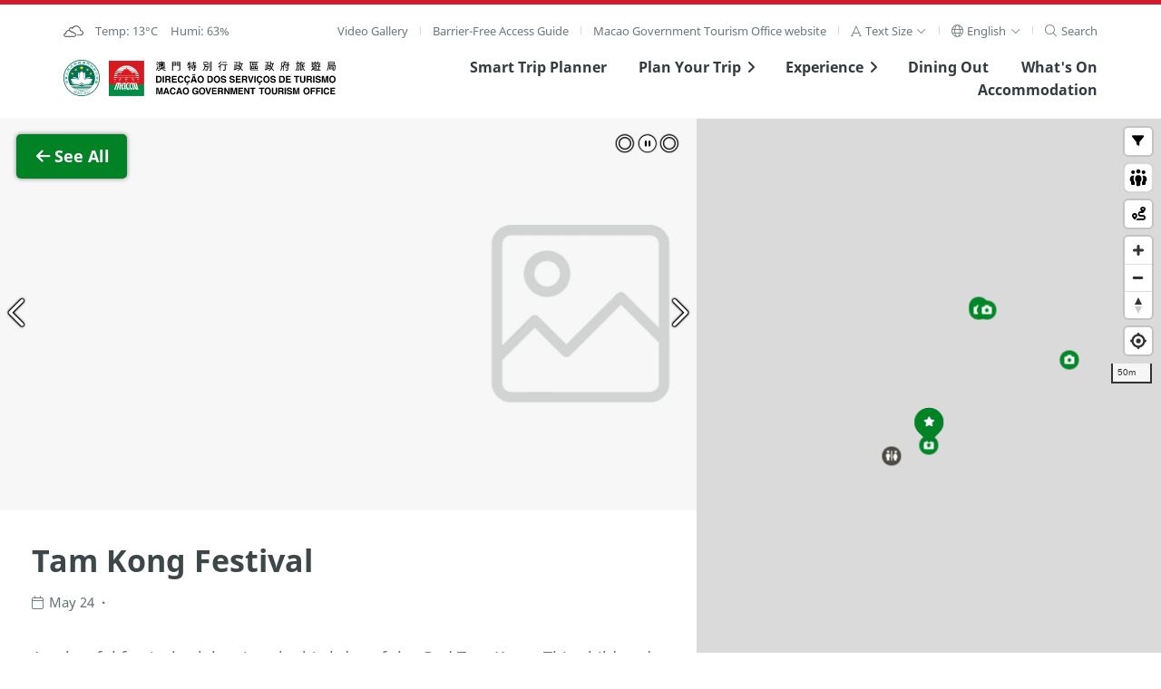

--- FILE ---
content_type: text/html; charset=utf-8
request_url: https://www.macaotourism.gov.mo/en/events/calendar/tam-kong-festival/
body_size: 168964
content:
<!DOCTYPE html>
<html lang="en" class="fs-0" dir="ltr" data-mode="">
<head>
  <base target="_blank">
  <meta http-equiv="X-UA-Compatible" content="IE=edge" />
  <meta charset="utf-8">
  <meta name="viewport" content="width=device-width, initial-scale=1.0">
  <meta name="format-detection" content="telephone=no">
  <link rel="apple-touch-icon" sizes="180x180" href="/static/favicon/apple-touch-icon.png">
  <link rel="icon" type="image/png" sizes="32x32" href="/static/favicon/favicon-32x32.png">
  <link rel="icon" type="image/png" sizes="16x16" href="/static/favicon/favicon-16x16.png">
  <link rel="manifest" href="/static/favicon/site.webmanifest">
  <link rel="mask-icon" href="/static/favicon/safari-pinned-tab.svg" color="#5bbad5">
  <meta name="msapplication-TileColor" content="#00aba9">
  <meta name="theme-color" content="#ffffff">
  <link href='https://api.tiles.mapbox.com/mapbox-gl-js/v1.2.0/mapbox-gl.css' rel='stylesheet' />
  <!-- <script src='https://api.tiles.mapbox.com/mapbox-gl-js/v0.47.0/mapbox-gl.js'></script> -->

  <!-- <script src="https://kit.fontawesome.com/60c2e70dc2.js" crossorigin="anonymous"></script> -->
  <link href="/static/fontawesome/css/fontawesome.min.css" rel="stylesheet" />
  <link href="/static/fontawesome/css/solid.min.css" rel="stylesheet" />
  <link href="/static/fontawesome/css/regular.min.css" rel="stylesheet" />
  <link href="/static/fontawesome/css/light.min.css" rel="stylesheet" />
  <link href="/static/fontawesome/css/duotone.min.css" rel="stylesheet" />
  <link href="/static/fontawesome/css/brands.min.css" rel="stylesheet" />
  <link href="/static/fontawesome/css/custom-icons.min.css" rel="stylesheet" />

  <!-- Start swiper --> 
  <link rel="stylesheet" href="/static/lib/swiper@9.2.4/swiper-bundle.min.css" />
  <script src="/static/lib/swiper@9.2.4/swiper-bundle.min.js"></script>
  <!-- End swiper -->

  <!-- Start focus-trap -->
  <script src="https://unpkg.com/tabbable@6.1.1/dist/index.umd.js"></script>
  <script src="https://unpkg.com/focus-trap@7.3.1/dist/focus-trap.umd.js"></script>
  <!-- End focus-trap -->
  <meta property="og:image:width"     content="1200" />
  <meta property="og:image:height"      content="630" />
  <meta property="og:image"            content="https://content.macaotourism.gov.mo/" />
  <meta property="og:description"        content="Macao, a unique destination that preserves a multi-cultural heritage alongside state-of the art tourist facilities and a full calendar of festivals, and special events all year around." />
  <meta name="description" property="description" content="Macao, a unique destination that preserves a multi-cultural heritage alongside state-of the art tourist facilities and a full calendar of festivals, and special events all year around." />
  <!-- Google Tag Manager -->
  <script>(function(w,d,s,l,i){w[l]=w[l]||[];w[l].push({'gtm.start':
  new Date().getTime(),event:'gtm.js'});var f=d.getElementsByTagName(s)[0],
  j=d.createElement(s),dl=l!='dataLayer'?'&l='+l:'';j.async=true;j.src=
  'https://www.googletagmanager.com/gtm.js?id='+i+dl;f.parentNode.insertBefore(j,f);
  })(window,document,'script','dataLayer','GTM-NC9R3BG');</script>
  <!-- End Google Tag Manager -->
  <!-- Start boomr -->
  <script src="/static/script/boomr.js"></script>
  <!-- End boomr -->
  <title>Macao Government Tourism Office</title>
  <link rel="preload" href="/dist/vendors~app.699807aafea1e5df498f.css" as="style"><link rel="preload" href="/dist/vendors~app.530b1b0196d193fcde82.js" as="script"><link rel="preload" href="/dist/app.9f16050c74351b14642b.js" as="script"><link rel="preload" href="/dist/app.4b7085080ae90a06b8ab.css" as="style"><link rel="preload" href="/dist/en.localized.181b7bb9679c4c1979a7.css" as="style"><link rel="preload" href="/dist/en.localized.8c8ff53b7bc55b468326.js" as="script"><link rel="preload" href="/dist/app~ass~dss~ess~ss.7709d1ae214617661a08.css" as="style"><link rel="preload" href="/dist/app~ass~dss~ess~ss.62d081d326bf20ce0d9e.js" as="script">
  <link rel="stylesheet" href="/dist/vendors~app.699807aafea1e5df498f.css"><link rel="stylesheet" href="/dist/app.4b7085080ae90a06b8ab.css"><link rel="stylesheet" href="/dist/en.localized.181b7bb9679c4c1979a7.css"><link rel="stylesheet" href="/dist/app~ass~dss~ess~ss.7709d1ae214617661a08.css">
  

                              <script>!function(a){var e="https://s.go-mpulse.net/boomerang/",t="addEventListener";if("False"=="True")a.BOOMR_config=a.BOOMR_config||{},a.BOOMR_config.PageParams=a.BOOMR_config.PageParams||{},a.BOOMR_config.PageParams.pci=!0,e="https://s2.go-mpulse.net/boomerang/";if(window.BOOMR_API_key="4W3YC-A5HPG-VVLHA-VP46S-GQ8FL",function(){function n(e){a.BOOMR_onload=e&&e.timeStamp||(new Date).getTime()}if(!a.BOOMR||!a.BOOMR.version&&!a.BOOMR.snippetExecuted){a.BOOMR=a.BOOMR||{},a.BOOMR.snippetExecuted=!0;var i,_,o,r=document.createElement("iframe");if(a[t])a[t]("load",n,!1);else if(a.attachEvent)a.attachEvent("onload",n);r.src="javascript:void(0)",r.title="",r.role="presentation",(r.frameElement||r).style.cssText="width:0;height:0;border:0;display:none;",o=document.getElementsByTagName("script")[0],o.parentNode.insertBefore(r,o);try{_=r.contentWindow.document}catch(O){i=document.domain,r.src="javascript:var d=document.open();d.domain='"+i+"';void(0);",_=r.contentWindow.document}_.open()._l=function(){var a=this.createElement("script");if(i)this.domain=i;a.id="boomr-if-as",a.src=e+"4W3YC-A5HPG-VVLHA-VP46S-GQ8FL",BOOMR_lstart=(new Date).getTime(),this.body.appendChild(a)},_.write("<bo"+'dy onload="document._l();">'),_.close()}}(),"".length>0)if(a&&"performance"in a&&a.performance&&"function"==typeof a.performance.setResourceTimingBufferSize)a.performance.setResourceTimingBufferSize();!function(){if(BOOMR=a.BOOMR||{},BOOMR.plugins=BOOMR.plugins||{},!BOOMR.plugins.AK){var e=""=="true"?1:0,t="",n="aoio5sixij7rk2lqv4ma-f-89a767bc6-clientnsv4-s.akamaihd.net",i="false"=="true"?2:1,_={"ak.v":"39","ak.cp":"240658","ak.ai":parseInt("329065",10),"ak.ol":"0","ak.cr":9,"ak.ipv":4,"ak.proto":"h2","ak.rid":"1e674080","ak.r":41994,"ak.a2":e,"ak.m":"b","ak.n":"ff","ak.bpcip":"3.144.238.0","ak.cport":36470,"ak.gh":"23.66.124.21","ak.quicv":"","ak.tlsv":"tls1.3","ak.0rtt":"","ak.0rtt.ed":"","ak.csrc":"-","ak.acc":"","ak.t":"1768992536","ak.ak":"hOBiQwZUYzCg5VSAfCLimQ==xpYQ8ofHe1bGjMFE3YiHdooGF5W8IP6GRzI2kxYJeRcp18mybS/sZteqAC/yRViOL90Hc9wm1khICy9S1zys5O040jPhI0R42uG9A3lrfR+NSrcXo36G8XvunFb4dkcKd3gddLgecK7eg72cFNJYAbgBIk+ml0ZpueoW2EoKYkmBJWeuHeM5wFllSCLiylBa1RuDq9NXXtb/Dd2kSGm1syi5DdFyQ36TmfILwzf60zbSw8FX3yTsJY8KZl8v9/Aq3tumU2iVl6m2Oo+kidVFfwEO8Q1YqegA2t7HMs8VWNRjsdKdK1W3WcInOVUoHB7luraJdz59dN2WgLdvesD3nlmzobOsb51omcp/OJFBDgFkfUiAvZMpUyuuJm47w+Ioi3+VL8G9ZGC1OXtxOUrya3EiDr3FWf2arUX2lKac7po=","ak.pv":"148","ak.dpoabenc":"","ak.tf":i};if(""!==t)_["ak.ruds"]=t;var o={i:!1,av:function(e){var t="http.initiator";if(e&&(!e[t]||"spa_hard"===e[t]))_["ak.feo"]=void 0!==a.aFeoApplied?1:0,BOOMR.addVar(_)},rv:function(){var a=["ak.bpcip","ak.cport","ak.cr","ak.csrc","ak.gh","ak.ipv","ak.m","ak.n","ak.ol","ak.proto","ak.quicv","ak.tlsv","ak.0rtt","ak.0rtt.ed","ak.r","ak.acc","ak.t","ak.tf"];BOOMR.removeVar(a)}};BOOMR.plugins.AK={akVars:_,akDNSPreFetchDomain:n,init:function(){if(!o.i){var a=BOOMR.subscribe;a("before_beacon",o.av,null,null),a("onbeacon",o.rv,null,null),o.i=!0}return this},is_complete:function(){return!0}}}}()}(window);</script></head>
<body>
  <!-- Google Tag Manager (noscript) -->
  <noscript><iframe src="https://www.googletagmanager.com/ns.html?id=GTM-NC9R3BG"
  height="0" width="0" style="display:none;visibility:hidden"></iframe></noscript>
  <!-- End Google Tag Manager (noscript) -->
  <div id="app" data-server-rendered="true"><a href="#main" class="sr-only sr-focusable">Skip to Main Content</a> <div aria-live="polite" id="accessibility-message"></div> <!----> <header class="cx-sec m-header"><div class="cx-wrap--page"><div class="cx-row--line m-submenu -shown-md cx-t02"><div><div class="cx-list--sm vue-content-placeholders vue-content-placeholders-is-rounded vue-content-placeholders-is-animated"><div class="--single-line vue-content-placeholders-text" style="width:200px;"><div class="vue-content-placeholders-text__line"></div></div></div></div> <nav role="navigation" id="main-desktop-nav" aria-label="Home" class="desktop"><ul class="cx-list cx-list--sep m-list--sep"><li class="cx-list__item"><a href="/en/video-playlists" class="cx-link">Video Gallery</a></li> <li class="cx-list__item"><a href="/en/barrier-free-access-guide" class="cx-link">Barrier-Free Access Guide</a></li> <li class="cx-list__item"><a href="https://www.dst.gov.mo/en/home.html" rel="noopener noreferrer" target="_blank" class="cx-link">
              Macao Government Tourism Office website
            </a></li> <li class="cx-list__item"><div class="cx-dropdown -arrow"><a role="button" tabindex="0" aria-haspopup="true" aria-expanded="false" class="cx-dropdown__trigger"><span class="cx-link cx-link--xs"><span aria-label="Text Size" class="cx-link__icon"><i aria-hidden="true" class="fal fa-font"></i></span> <span id="aa-fontsize">
      Text Size
    </span> <span class="cx-link__icon"><i aria-hidden="true" class="fal fa-angle-down"></i></span></span> </a> <div class="cx-dropdown__content m-dropdown__content" style="display:none;"><ul role="listbox" aria-labelledby="aa-fontsize" aria-activedescendant="aa-fointsize-0" class="cx-list cx-list--vertical"><li id="aa-fontsize-0" role="option" aria-selected="true" class="cx-list__item"><a tabindex="0" class="cx-link cx-link--xs -active">
          Small
          <span class="cx-link__icon"><i class="fal fa-check"></i></span></a></li> <li id="aa-fontsize-1" role="option" aria-selected="false" class="cx-list__item"><a tabindex="0" class="cx-link cx-link--xs">
          Medium
          <span class="cx-link__icon" style="display:none;"><i class="fal fa-check"></i></span></a></li> <li id="aa-fontsize-2" role="option" aria-selected="false" class="cx-list__item"><a tabindex="0" class="cx-link cx-link--xs">
          Large
          <span class="cx-link__icon" style="display:none;"><i class="fal fa-check"></i></span></a></li></ul></div></div></li> <li class="cx-list__item"><div class="cx-dropdown -arrow"><a role="button" tabindex="0" aria-haspopup="true" aria-expanded="false" class="cx-dropdown__trigger"><span aria-label="Language" class="cx-link cx-link--sm"><span aria-hidden="true" class="cx-link__icon"><i class="fal fa-globe"></i></span> <span>
      English
    </span> <span class="cx-link__icon"><i class="fal fa-angle-down"></i></span></span> </a> <div class="cx-dropdown__content m-dropdown__content" style="display:none;"><ul role="listbox" aria-activedescendant="lc-option-en" class="cx-list cx-list--vertical"><li class="cx-list__item"><a id="lc-option-zh-hant" role="option" aria-selected="false" href="/zh-hant/events/calendar/tam-kong-festival/" class="cx-link cx-link--xs">
            繁體中文
            <span class="cx-link__icon" style="display:none;"><i class="fal fa-check"></i></span></a></li><li class="cx-list__item"><a id="lc-option-zh-hans" role="option" aria-selected="false" href="/zh-hans/events/calendar/tam-kong-festival/" class="cx-link cx-link--xs">
            简体中文
            <span class="cx-link__icon" style="display:none;"><i class="fal fa-check"></i></span></a></li><li class="cx-list__item"><a id="lc-option-pt" role="option" aria-selected="false" href="/pt/events/calendar/tam-kong-festival/" class="cx-link cx-link--xs">
            Português
            <span class="cx-link__icon" style="display:none;"><i class="fal fa-check"></i></span></a></li><li class="cx-list__item"><a id="lc-option-en" role="option" aria-selected="true" href="/en/events/calendar/tam-kong-festival/" class="cx-link cx-link--xs -active">
            English
            <span class="cx-link__icon"><i class="fal fa-check"></i></span></a></li><li class="cx-list__item"><a id="lc-option-ja" role="option" aria-selected="false" href="/ja/events/calendar/tam-kong-festival/" class="cx-link cx-link--xs">
            日本語
            <span class="cx-link__icon" style="display:none;"><i class="fal fa-check"></i></span></a></li><li class="cx-list__item"><a id="lc-option-ko" role="option" aria-selected="false" href="/ko/events/calendar/tam-kong-festival/" class="cx-link cx-link--xs">
            한국어
            <span class="cx-link__icon" style="display:none;"><i class="fal fa-check"></i></span></a></li><li class="cx-list__item"><a id="lc-option-th" role="option" aria-selected="false" href="/th/events/calendar/tam-kong-festival/" class="cx-link cx-link--xs">
            ภาษาไทย
            <span class="cx-link__icon" style="display:none;"><i class="fal fa-check"></i></span></a></li><li class="cx-list__item"><a id="lc-option-id" role="option" aria-selected="false" href="/id/events/calendar/tam-kong-festival/" class="cx-link cx-link--xs">
            Bahasa Indonesia
            <span class="cx-link__icon" style="display:none;"><i class="fal fa-check"></i></span></a></li><!----></ul></div></div></li> <li class="cx-list__item"><div><a href="#" tabindex="0" aria-label="Search" class="cx-link"><span aria-hidden="true" class="cx-link__icon"><i class="fal fa-search"></i></span> <span>
      Search
    </span></a> <!----></div></li></ul></nav></div> <div class="cx-row--line m-menu"><div><!----> <a href="/en/" aria-label="Home" class="theme-logo router-link-active"><span class="sr-only">Macao Government Tourism Office</span> <span class="theme-logo__img m-header__govlogo" style="background-image:url(&quot;/static/logo/raem.svg&quot;);"></span><span class="theme-logo__img m-header__logo" style="background-image:url(&quot;/static/logo/mgto-logo.svg&quot;);"></span></a></div> <nav role="navigation" id="main-common-nav" aria-label="Menu"><ul class="cx-list m-menu__list -shown-md"><li class="cx-list__item m-menu__list-item"><a href="https://tripplanner.macaotourism.gov.mo/" class="cx-link"><span>Smart Trip Planner</span></a></li> <li class="cx-list__item m-menu__list-item"><a href="#" data-keepcollapse="1" aria-haspopup="true" aria-expanded="false" class="cx-link"><span>Plan Your Trip</span> <span aria-hidden="true" class="cx-link__icon m-link__icon "><i class="fas fa-angle-right"></i></span></a> <!----></li> <li class="cx-list__item m-menu__list-item"><a href="#" data-keepcollapse="1" aria-haspopup="true" aria-expanded="false" class="cx-link"><span>Experience</span> <span aria-hidden="true" class="cx-link__icon m-link__icon "><i class="fas fa-angle-right"></i></span></a> <!----></li> <li class="cx-list__item m-menu__list-item"><a href="/en/dining" class="cx-link">Dining Out</a></li> <li class="cx-list__item m-menu__list-item"><a href="/en/whatson" class="cx-link">What's On</a></li> <li class="cx-list__item m-menu__list-item"><a href="/en/accommodation" class="cx-link">Accommodation</a></li></ul> <!----></nav></div></div></header> <!----> <div role="dialog" id="slider-modal" class="cx-modal--full" style="display:none;"><div role="document" class="cx-modal__body"><button aria-label="Close" class="cx-btn cx-modal__close"><i class="fas fa-fw fa-times"></i></button> <div class="cx-card--notify"><div class="slider-modal__counter cx-div--sm">
     / 0
  </div> <div style="height:auto;" data-v-6b5ffaa1><div dir="ltr" tabindex="0" class="cx-slider --v2" style="height:auto;" data-v-6b5ffaa1><div class="cx-slider__nav" data-v-6b5ffaa1><div class="cx-slider__pager" style="display:none;" data-v-6b5ffaa1></div> <a href="#" role="button" aria-label="Previous" class="cx-link cx-slider__nav_control" data-v-6b5ffaa1><span class="cx-link__icon cx-slider__prev" style="display:none;" data-v-6b5ffaa1><i class="far fa-2x fa-chevron-left" data-v-6b5ffaa1></i></span></a> <a href="#" role="button" aria-label="Next" class="cx-link cx-slider__nav_control" data-v-6b5ffaa1><span class="cx-link__icon cx-slider__next" data-v-6b5ffaa1><i class="far fa-2x fa-chevron-right" data-v-6b5ffaa1></i></span></a></div> <div class="cx-slider__slide" style="height:auto;pointer-events:auto;overflow:hidden;" data-v-6b5ffaa1></div></div></div></div></div></div> <div role="dialog" id="geo-info-modal" class="cx-modal--full" style="display:none;"><div role="document" class="cx-modal__body"><button aria-label="Close" class="cx-btn cx-modal__close"><i class="fas fa-fw fa-times"></i></button> <div class="cx-card--notify"><div><i class="m-graphic--ngi" style="background-image:none;"></i> <div>No Geographical Information</div></div> <div class="geo-info-modal__wapper" style="display:none;"><div class="geo-info-modal__map"></div> <div class="geo-info-modal__content" style="overflow:hidden;display:none;"><!----> <div class="cx-div" style="display:none;"></div> <div class="cx-div" style="display:none;"></div> <!----></div></div></div></div></div> <div role="dialog" class="modal-manager" style="display:none;"></div> <main id="main"><div><div class="m-tour"><div class="cx-row--nogutter m-map__row"><div class="cx-col-wide"><div class="sight-map-content"><div class="sight-map-content__inner" data-v-6e342724><section id="map-mobileshow" data-v-6e342724><div data-v-6e342724><article class="cx-row--flat -v-center cx-row--nogutter m-mapitem__mobilecard" data-v-6e342724><div class="cx-col-xs-1 -center" data-v-6e342724><span class="cx-link" data-v-6e342724><span class="cx-link__icon" data-v-6e342724><i class="fal fa-chevron-circle-left fa-3x" data-v-6e342724></i></span></span></div> <div class="cx-col-xs-10 m-mapitem__mobilecard-detail" data-v-6e342724><div class="cx-row--flat" data-v-6e342724><div class="cx-col" data-v-6e342724><div class="cx-media" data-v-6e342724><div class="cx-media__img--round-corner" style="background-image:none;" data-v-6e342724></div></div></div> <div class="cx-col m-mapitem__flex" data-v-6e342724><div data-v-6e342724><div class="cx-t02 m-mapitem__subtitle" data-v-6e342724> </div> <h2 class="cx-t20 m-mapitem__title" data-v-6e342724></h2></div></div></div></div> <div class="cx-col-xs-1 -center" data-v-6e342724><span class="cx-link" data-v-6e342724><span class="cx-link__icon" data-v-6e342724><i class="fal fa-chevron-circle-right fa-3x" data-v-6e342724></i></span></span></div></article></div></section> <section id="map-intro" data-v-6e342724><article data-v-6e342724><div class="cx-media__action m-media__action--sticky" data-v-6e342724><a href="/en/events/calendar?#tam-kong-festival" class="cx-btn m-btn--back" data-v-6e342724><span class="cx-btn__icon" data-v-6e342724><i class="fas fa-fw fa-arrow-left" data-v-6e342724></i></span><span style="transition:all .7s;white-space:nowrap;display:inline-block;overflow:hidden;text-overflow:ellipsis;vertical-align:top;max-width:750px;" data-v-6e342724> See All</span></a></div> <div style="margin-bottom:3em;" data-v-6e342724><div style="height:auto;" data-v-6b5ffaa1 data-v-6e342724><div dir="ltr" tabindex="0" class="cx-slider --v2" style="height:auto;" data-v-6b5ffaa1><div class="cx-slider__nav" data-v-6b5ffaa1><div class="cx-slider__pager" data-v-6b5ffaa1></div> <a href="#" role="button" aria-label="Previous" class="cx-link cx-slider__nav_control" data-v-6b5ffaa1><span class="cx-link__icon cx-slider__prev" data-v-6b5ffaa1><i class="far fa-2x fa-chevron-left" data-v-6b5ffaa1></i></span></a> <a href="#" role="button" aria-label="Next" class="cx-link cx-slider__nav_control" data-v-6b5ffaa1><span class="cx-link__icon cx-slider__next" data-v-6b5ffaa1><i class="far fa-2x fa-chevron-right" data-v-6b5ffaa1></i></span></a></div> <div class="cx-slider__slide" style="height:auto;pointer-events:auto;overflow:hidden;" data-v-6b5ffaa1></div></div></div></div> <div class="cx-wrap--article m-mapitem__article" data-v-6e342724><header class="cx-div m-mapitem__header" data-v-6e342724><div class="whatson-title" data-v-6e342724><!----></div><!----><!----><!----> <h1 class="cx-t20 m-mapitem__title" data-v-6e342724></h1> <!----> <!----> <ul class="cx-list--sm cx-t01 m-mapitem__date -fade2" data-v-6e342724><!----> <!----> <li class="cx-list__item" data-v-6e342724><!----> <!----></li></ul></header> <!----> <!----> <div class="cx-div -fade" data-v-6e342724></div> <!----> <!----> <!---->  <div class="cx-div" data-v-6e342724><a class="cx-btn m-btn" style="display:none;" data-v-6e342724><span class="cx-btn__icon" data-v-6e342724><i class="fas fa-map-marker-alt" data-v-6e342724></i></span> <span data-v-6e342724>View on Map</span></a> <a class="cx-btn m-btn cx-btn--sub" style="display:none;" data-v-6e342724><span class="cx-btn__icon" data-v-6e342724><i class="far fa-star" data-v-6e342724></i></span> <span data-v-6e342724>Bookmark</span></a> <a class="cx-btn m-btn cx-btn--highlight" style="display:none;" data-v-6e342724><span class="cx-btn__icon" data-v-6e342724><i class="fas fa-star" data-v-6e342724></i></span> <span data-v-6e342724>Bookmarked</span></a></div> <div class="cx-div -fade2 cx-t02" data-v-6e342724><!----> <!----></div> <div id="map-social" class="cx-div" data-v-6e342724><div class="m-mapitem__social"><div class="cx-t01 m-mapitem__subtitle -fade">
      
    </div> <ul class="cx-list"><!----> <!----> <!----> <!----> <!----> <!----> <!----> <!----> <li class="cx-list__item"><div><a href="#" role="button" class="cx-link"><span class="cx-link__icon"><i class="fal fa-share"></i></span> <span>Share</span></a> <!----></div></li> <!----></ul> <!----></div> <!----></div></div></article></section> <section id="map-related" data-v-6e342724><div class="m-related"><!----> <!----> <section class="cx-t02 -fade -border-top" data-v-6e342724><div class="cx-wrap--article m-mapitem__breadcrumb"><div class="cx-row--line m-breadcrumb__row"><!----> <nav><ul class="cx-list cx-list--breadcrumb"><li class="cx-list__item"><a href="/en/" aria-label="Home" class="router-link-active"><i class="fal fa-home"></i></a></li> <li class="cx-list__item">What's On</li> <!----> <!----></ul></nav></div></div></section></div></section></div></div></div> <div class="cx-col-narrow"><div class="map-container" style="height:100%;"><div class="map-wrapper" style="height:0px;"><div class="cx-media__action m-media__action--sticky" style="display:none;"><a class="cx-btn"><span>Close</span></a></div> <div class="m-legend--abs" style="display:none;"><div class="cx-row--line"><div class="cx-t01"><div class="range"><span>Show within </span> <span class="cx-dropdown"><a href="#" class="cx-dropdown__trigger"><span>200 <i class="fal fa-angle-down"></i></span></a> <!----></span> <span> meters:</span></div> <div class="cx-list--sm"><div class="cx-list__item"><a role="button" class="m-legend__link theme-color-sightseeing"><span class="cx-link__icon"><i class="fas fa-fw fa-camera"></i></span> <span>Sightseeing</span></a></div> <div class="cx-list__item"><a role="button" class="m-legend__link theme-color-shows-and-entertainment"><span class="cx-link__icon"><i class="fas fa-fw fa-theater-masks"></i></span> <span>Shows &amp; Entertainment</span></a></div> <div class="cx-list__item"><a role="button" class="m-legend__link theme-color-shopping"><span class="cx-link__icon"><i class="fas fa-fw fa-shopping-bag"></i></span> <span>Shopping</span></a></div> <div class="cx-list__item"><a role="button" class="m-legend__link theme-color-fnb"><span class="cx-link__icon"><i class="fas fa-fw fa-utensils"></i></span> <span>Distinctive Restaurant</span></a></div> <div class="cx-list__item"><a role="button" class="m-legend__link theme-color-restaurant"><span class="cx-link__icon"><i class="fas fa-fw fa-utensils"></i></span> <span>Awarded Restaurants</span></a></div> <div class="cx-list__item"><a role="button" class="m-legend__link theme-color-whatson"><span class="cx-link__icon"><i class="fas fa-calendar-star"></i></span> <span>Events of This Month</span></a></div> <div class="cx-list__item"><a role="button" class="m-legend__link theme-color-hotel"><span class="cx-link__icon"><i class="fas fa-fw fa-heading"></i></span> <span>Hotel</span></a></div> <div class="cx-list__item"><a role="button" class="m-legend__link theme-color-lrt"><span class="cx-link__icon"><i class="fas fa-fw fa-train-subway"></i></span> <span>Light Rapid Transit</span></a></div> <div class="cx-list__item"><a role="button" class="m-legend__link theme-color-freewifi"><span class="cx-link__icon"><i class="fas fa-fw fa-wifi"></i></span> <span>Wi-Fi</span></a></div> <div class="cx-list__item"><a role="button" class="m-legend__link theme-color-touristinfo"><span class="cx-link__icon"><i class="fas fa-fw fa-info-circle"></i></span> <span>Tourist Information</span></a></div> <div class="cx-list__item"><a role="button" class="m-legend__link theme-color-drink"><span class="cx-link__icon"><i class="fa-solid fa-droplet"></i></span> <span>Drinking Fountain</span></a></div> <div class="cx-list__item"><a role="button" class="m-legend__link theme-color-nursingroom"><span class="cx-link__icon"><i class="fa-solid fa-person-breastfeeding"></i></span> <span>Nursing Room</span></a></div> <div class="cx-list__item"><a role="button" class="m-legend__link theme-color-publictoilet"><span class="cx-link__icon"><i class="fa-solid fa-restroom-simple"></i></span> <span>Public Toilet</span></a></div></div></div> <span class="m-legend--close"><i class="fas fa-times"></i></span></div></div> <div id="map"></div> <!----> <!----></div></div></div></div></div> <div class="cx-modal--full announcement-modal" style="display:none;"><div class="cx-modal__body"><div class="cx-card--notify"><div class="cx-wrap--article"><div class="cx-div"><div class="cx-t20">Fail to start Geolocation Service</div></div> <div class="cx-div">Geolocation not authorized. Please check your browser permissions settings</div> <div class="cx-div"><a class="cx-link "><span class="cx-link__icon"><i class="fal fa-times"></i></span> <span>Close</span></a></div></div></div></div></div> <div class="cx-modal--full announcement-modal" style="display:none;"><div class="cx-modal__body"><div class="cx-card--notify"><div class="cx-wrap--article"><div class="cx-div"><div class="cx-t20">Your browser doesn't support Geolocation Function</div></div> <div class="cx-div"></div> <div class="cx-div"><a class="cx-link "><span class="cx-link__icon"><i class="fal fa-times"></i></span> <span>Close</span></a></div></div></div></div></div></div></main> <footer class="m-footer"><section class="m-footer__banner" style="display:none;"><h2 class="sr-only">
      external links
    </h2> <div class="m-banner"><div class="m-banner__slide" style="height:0px;overflow:hidden;"><div class="m-banner__item" style="transform:translateY(0px);"><div class="cx-row--halfgutter -j-center m-banner__main" style="visibility: hidden;"></div> <div class="cx-row--halfgutter -j-center m-banner__main"></div> <div class="cx-row--halfgutter -j-center m-banner__main"></div> <div class="cx-row--halfgutter -j-center m-banner__main" style="display:none;"></div></div></div> <!----></div></section> <section class="cx-sec m-footer__main"><div class="cx-wrap--page m-wrap--page"><div class="cx-row--nogutter"><div class="cx-col-lg-6 m-footer__contact"><h2 class="cx-t01 m-footer__subtitle">
            Macao Government Tourism Office
          </h2> <div class="cx-row--flat"><div class="cx-col"><a href="/en/" class="router-link-active"><img src="/static/logo/mgto.svg" alt="Macao Government Tourism Office" class="m-footer__logo"></a></div> <div class="cx-col"><div><table class="cx-table--borderless m-footer__table"><tbody><tr><th>Address</th> <td>Alameda Dr. Carlos d'Assumpção, n.<sup>os</sup> 335-341, Edifício "Hot Line", 12º andar, Macau<style>a[href$='/travelessential/useful-info/msar-delegations']{display:none}</style><style>.m-searchform__filter :nth-child(3) .cx-dropdown {display:none}</style></td></tr> <tr><th>E-mail</th> <td><a href="mailto:mgto@macaotourism.gov.mo">mgto@macaotourism.gov.mo</a><!----></td></tr> <tr><th>Tel</th> <td dir="ltr"><a href="tel:+85328315566">+853 2831 5566</a></td></tr> <tr><th>Fax</th> <td dir="ltr">+853 2851 0104</td></tr> <tr><th>Tourism Hotline</th> <td dir="ltr"><a href="tel:+85328333000">+853 2833 3000</a></td></tr></tbody></table></div></div></div></div> <div class="cx-col-lg-6 m-footer__social"><h2 class="cx-t01 m-footer__subtitle">
            Stay Connected
          </h2> <div class="cx-row"><div class="cx-col-sm-6"><a href="https://ems.macaotourism.gov.mo" target="_blank" rel="noopener noreferrer" class="m-footer__btn"><div class="cx-row--flat -v-center"><div class="cx-col"><div class="cx-media--icon"><div class="cx-media__graphics m-media__graphics"><i class="fas fa-bullhorn"></i></div></div></div> <div class="cx-col m-footer__action"><p class="cx-t10 m-footer__action-subhead">
                      Don't Miss Any Updates
                    </p> <h3 class="cx-t20">
                      Subscribe eNews
                    </h3></div></div></a></div> <div class="cx-col-sm-6"><a href="/en/travelessential/useful-info/mobile-apps" class="m-footer__btn"><div class="cx-row--flat -v-center"><div class="cx-col"><div class="cx-media--icon"><div class="cx-media__graphics m-media__graphics"><i class="fas fa-mobile-alt"></i></div></div></div> <div class="cx-col m-footer__action"><p class="cx-t10 m-footer__action-subhead">
                      See Macao on the Go
                    </p> <h3 class="cx-t20">
                      Download Apps
                    </h3></div></div></a></div></div> <div><ul class="cx-list--sm m-footer__sociallist"><li class="cx-list__item"><a aria-label="Facebook" title="Facebook - Visit Macao" href="https://www.facebook.com/visitmacao" rel="noopener noreferrer" tabindex="0" target="_blank" class="cx-link"><i class="fab  fa-facebook"></i></a> <!----></li><li class="cx-list__item"><a aria-label="Instagram" title="Instagram - Visit Macao" href="https://www.instagram.com/visitmacao" rel="noopener noreferrer" tabindex="0" target="_blank" class="cx-link"><i class="fab  fa-instagram"></i></a> <!----></li><li class="cx-list__item"><a aria-label="YouTube" title="YouTube - Macao Government Tourism Office" href="https://www.youtube.com/playlist?list=PLs_9eoJxKw7OktzPQ1BpSG0IfutumLZCw" rel="noopener noreferrer" tabindex="0" target="_blank" class="cx-link"><i class="fab  fa-youtube"></i></a> <!----></li><li class="cx-list__item"><a aria-label="TikTok" title="TikTok - Experience Macao" href="https://www.tiktok.com/@macaotourismgov" rel="noopener noreferrer" tabindex="0" target="_blank" class="cx-link"><i class="fab  fa-tiktok"></i></a> <!----></li></ul></div></div></div> <div class="cx-row--line m-footer__submenu"><nav class="cx-footer__nav"><ul class="cx-list cx-list--sep"><li class="cx-list__item"><a href="/en/about-us">About Us</a></li> <li class="cx-list__item"><a href="/en/contact-us">Contact Us</a></li> <li class="cx-list__item"><a href="/en/terms-and-conditions">Terms &amp; Conditions</a></li> <li class="cx-list__item"><a href="/en/privacy-statement">Privacy Statement</a></li> <li class="cx-list__item"><a href="/en/r/performance-pledge" rel="noopener noreferrer" target="_blank">Performance Pledge</a></li></ul></nav> <div class="cx-footer__copyright m-footer__copyright">Copyright © 2026 MGTO. All rights reserved.</div></div></div></section> <a href="https://www.gastronomy.gov.mo" target="_blank" title="Macao - UNESCO Creative City of Gastronomy" class="m-footer__ribbon"><img src="/static/logo/macao_city_of_gastronomy.svg" alt="Macao - UNESCO Creative City of Gastronomy" class="m-footer__gm"> <div class="m-footer__gm-bg" style="background-image:none;"></div></a></footer> <!----></div>
  <script>window.__INITIAL_STATE__={"ui":{"contentHost":"https:\u002F\u002Fcontent.macaotourism.gov.mo\u002F","mapVisitorFlowMode":false,"freeze":false,"routing":false,"isMobile":false,"isIOS":false,"isAndroid":false,"isMobileView":false,"mobileHeader":false,"isMapHide":false,"showMapOnMobile":false,"pageLoadingPlaceholder":null,"blackAndWhite":false,"mqls":{}},"uit":{"uit":{"en":{"action":{"back":"Back","bookmark":"Bookmark","bookmarked":"Bookmarked","cancel":"Cancel","close":"Close","dismiss":"Dismiss","mute":"Mute","open":"Open","pause":"Pause","pauseScroll":"Pause Scroll","play":"Play","search":"Search","searchOnInternet":"Search on Internet","searchRange":"Show within {x} meters:","seeMore":"See More","skipToMainContent":"Skip to Main Content","startScroll":"Start Scroll","unmute":"Unmute","viewDetail":"View Details","viewFullImage":"View Full Image","viewInMap":"View on Map"},"common":{"1ResultFound":"1 result found","address":"Address","any":"All","assessmentYear":"Classified Year","awardValidity":"Award Validity","busRouteNearby":"Bus Routes Nearby","busStop":"Bus Stop","colon":": ","dataSrc":"Source","date":"Date","dateFormat":"{D}\u002F{M}","dateFormatShort":"{D}\u002F{M}","daysUnit":"Days","details":"Details","drink":"Drinking Fountain","email":"E-mail","fax":"Fax","fee":"Fees","fnb":"Distinctive Restaurant","fullDateFormat":"D\u002FM\u002FY","fullDateTimeFormat":"D\u002FM\u002FY h:mm","hotel":"Hotel","ideographicComma":", ","lastWeek":"Last Week","latest":"Latest","lrt":"Light Rapid Transit","menu":"Menu","minsUnit":"minutes","nResultsFound":"{n} results found","next":"Next","nextPage":"Next","noResultsFound":"No results found","notice":"Notice","now":"Now","nursingroom":"Nursing Room","openingHour":"Opening Hours","orderBy":"Order By","organizer":"Organizer","password":"Password","photoCredit":"Photos","previous":"Previous","previousPage":"Previous","publicToilet":"Public Toilet","qtsasRestaurant":"Awarded Restaurants","relevance":"Relevance","remark":"Remarks","restaurant":"Restaurant","searchSpellingCorrect":"Did you mean","showTime":"Show time","sightUnit":"Sight","sightUnitFnb":"restaurant","sightsUnit":"Sights","sightsUnitFnb":"restaurants","source":"Source","ssid":"SSID","tel":"Tel","tempClosed":"Closed Temporarily","tempClosedToPublic":"Temporarily closed","timeRange":"Time Range","tourismHotline":"Tourism Hotline","touristInfomation":"Tourist Information","updatedAt":"Updated on: {date}","venue":"Venue","website":"Website","wifi":"Wi-Fi","youMayAlsoLike":"You May Also Like"},"announcement":{"emptyCaption":"No announcement yet.","header":"Announcement","readmore":"Read more"},"home":{"home":"Home"},"videoGallery":{"videoGallery":"Video Gallery"},"enf":{"1DayBeforeEnd":"Last Day","1DayBeforeStart":"Starting Tomorrow","ended":"Ended","enf":"Events & Festivities","inProgress":"In Progress","majorEvent":"Major Event","nDaysBeforeEnd":"{n} Days Left","nDaysBeforeStart":"Starting in {n} Days","publicHoliday":"Public Holiday","searchHeader":"Events of This Month","tentative":"Tentative dates","toBeConfirmed":"Dates to be Confirmed","upComing":"Upcoming","wahtsOnNote":"Note: Activities subject to change, please check with the organizers.","whatsOn":"What's On"},"trip":{"menuItem2Label":"Macao Full of Fun","menuItem2Link":"\u002Fmacao-full-of-fun","menuItem3Label":"Gastronomy Map","menuItem3Link":"https:\u002F\u002Fmaps.gastronomy.gov.mo\u002Fen","menuItem4Label":"Pedicab Tour","menuItem4Link":"\u002Farticle\u002Fother-tours\u002Fpedicab-tour","menuItem5Label":"Open Top Bus Tour","menuItem5Link":"\u002Farticle\u002Fother-tours\u002Fopen-top-bus-tour","smartTripPlanner":"Smart Trip Planner","suggestedTour":"Walking Tour Routes","trips":"Suggested Tours"},"header":{"accommodation":"Accommodation","diningOut":"Dining Out","experience":"Experience","industryNet":"Macao Government Tourism Office website","mostViewed":"Most Viewed Attraction","planYourTrip":"Plan Your Trip","travelessential":"Travel Essential"},"seo":{"defaultDesc":"Macao, a unique destination that preserves a multi-cultural heritage alongside state-of the art tourist facilities and a full calendar of festivals, and special events all year around."},"accessibility":{"barrierFreeTravelGuide":"Barrier-Free Access Guide"},"footer":{"aboutUs":"About Us","app":"Download Apps","appCaption":"See Macao on the Go","appLink":"\u002Ftravelessential\u002Fuseful-info\u002Fmobile-apps","contactAddress":"Alameda Dr. Carlos d'Assumpção, n.\u003Csup\u003Eos\u003C\u002Fsup\u003E 335-341, Edifício \"Hot Line\", 12º andar, Macau\u003Cstyle\u003Ea[href$='\u002Ftravelessential\u002Fuseful-info\u002Fmsar-delegations']{display:none}\u003C\u002Fstyle\u003E\u003Cstyle\u003E.m-searchform__filter :nth-child(3) .cx-dropdown {display:none}\u003C\u002Fstyle\u003E","contactEmail":"mgto@macaotourism.gov.mo","contactFax":"+853 2851 0104","contactHotline":"+853 2833 3000","contactOffice":"Macao Government Tourism Office","contactTel":"+853 2831 5566","contactUs":"Contact Us","copyright":"Copyright © {year} MGTO. All rights reserved.","eNews":"Subscribe eNews","eNewsCaption":"Don't Miss Any Updates","eNewsLink":"https:\u002F\u002Fems.macaotourism.gov.mo","gastronomyLink":"https:\u002F\u002Fwww.gastronomy.gov.mo","gastronomyTitle":"Macao - UNESCO Creative City of Gastronomy","performancePledge":"Performance Pledge","performancePledgeLink":"\u002Fen\u002Fr\u002Fperformance-pledge","privacyStatement":"Privacy Statement","sitemap":"Sitemap","stayConnected":"Stay Connected","term":"Terms & Conditions"},"chatbot":{"continue":"Agree and Start","iconTitle":"Searching for travel information","popupTitle":"Mak Mak","terms":"Terms & Conditions","termsDetails":"Welcome to the \u003Cb\u003EMak Mak Chatbot Service\u003C\u002Fb\u003E. The conversations in this service will be recorded for technical analysis to improve user experience. Please do not disclose any personal information such as address, telephone number, ID, etc. during the conversation. Please refer to \u003Ca href=\"https:\u002F\u002Fwww.macaotourism.gov.mo\u002Fterms-and-conditions\" target=\"_blank\"\u003ETerms and Conditions\u003C\u002Fa\u003E and \u003Ca href=\"https:\u002F\u002Fwww.macaotourism.gov.mo\u002Fprivacy-statement\" target=\"_blank\"\u003EPrivacy Statement\u003C\u002Fa\u003E."},"sightMap":{"mapboxOutBound":"Your current location is out of Macao","ngi":"No Geographical Information","ngiContent":"","seeAllSuggestions":"See All Suggestions","seeFullItineraries":"See All"},"fontSize":{"fontSize":"Text Size","large":"Large","medium":"Medium","small":"Small"},"aboutMacao":{"language":"Language"},"weather":{"humi":"Humi","temp":"Temp","weather":"Weather"},"socialMedia":{"facebook":"Facebook","followUs":"Follow Us on {media}","globe":"Other Media","instagram":"Instagram","pinterest":"Pinterest","tiktok":"TikTok","twitter":"X","vk":"VK","weibo":"Weibo","weixin":"WeChat","weixinRemark":"Use WeChat built-in QR code scanner to scan the QR code above.","x-twitter":"X","youtube":"YouTube"},"search":{"errorMessage":"Whoops! This page may be under maintenance. Please come back later.","header":"Search Header","placeholder":"What would you like to know?"},"pageNotFound":{"backToPreviousLang":"Back to previous version:","header":"404: Page Not Found","noLangForThisPage":"Not available in this language","pageNotFound":"Whoops! 404: Page Not Found"},"pageError":{"header":"500: Internal Server Error","pageError":"Whoops! This page may be under maintenance. Please come back later."},"geolocation":{"failContent":"Geolocation not authorized. Please check your browser permissions settings","failHeader":"Fail to start Geolocation Service","notSupportContent":"","notSupportHeader":"Your browser doesn't support Geolocation Function"},"searchOnX":{"amap":"","amapUrl":"","google":"Google","googleMobileUrl":"https:\u002F\u002Fwww.google.com\u002Fsearch?cr=countryMO&q={nameZH} {nameEN}","googleUrl":"https:\u002F\u002Fwww.google.com\u002Fsearch?tbm=lcl&cr=countryMO&q={nameZH} {nameEN}","searchOnX":"Search on {x}"},"whatson":{"month":"Month"},"accommodation":{"noOfRoom":"No. of Rooms","roomRate":"Reference Rate"},"media":{"VR":"VR Video","aMap":"","audioGuide":"Audio","googleMap":"Google Map","leaflet":"Leaflet","mobileApp":"Mobile App","otherMedia":"","share":"Share","shareHeading":"Share the Content","video":"Video"},"visitorFlowForecast":{"currentLevel":"Congestion Level","fourHours":"4 Hours","level1":"Comfortable","level2":"Moderate","level3":"Lightly Congested","level4":"Congested","level5":"Heavily Congested","name":"Visitor Flow","noData":"No Data","sevenDays":"7 Days","twentyFourHours":"24 Hours"}}},"uitStatus":{"en":{"action":{"unmute":true,"mute":true,"play":true,"pause":true,"skipToMainContent":true,"close":true,"open":true,"pauseScroll":true,"startScroll":true,"search":true,"seeMore":true,"cancel":true,"searchRange":true,"dismiss":true,"viewFullImage":true,"viewDetail":true,"viewInMap":true,"bookmarked":true,"bookmark":true,"back":true,"searchOnInternet":true},"common":{"previousPage":true,"nextPage":true,"menu":true,"tourismHotline":true,"fax":true,"tel":true,"email":true,"address":true,"fullDateTimeFormat":true,"colon":true,"relevance":true,"date":true,"searchSpellingCorrect":true,"orderBy":true,"nResultsFound":true,"1ResultFound":true,"noResultsFound":true,"any":true,"qtsasRestaurant":true,"fnb":true,"password":true,"ssid":true,"wifi":true,"publicToilet":true,"touristInfomation":true,"hotel":true,"restaurant":true,"busStop":true,"nursingroom":true,"drink":true,"lrt":true,"tempClosedToPublic":true,"assessmentYear":true,"tempClosed":true,"ideographicComma":true,"photoCredit":true,"dataSrc":true,"awardValidity":true,"remark":true,"source":true,"busRouteNearby":true,"website":true,"fee":true,"showTime":true,"openingHour":true,"notice":true,"venue":true,"organizer":true,"details":true,"previous":true,"youMayAlsoLike":true,"fullDateFormat":true,"updatedAt":true,"dateFormatShort":true,"dateFormat":true,"timeRange":true,"lastWeek":true,"now":true,"latest":true,"next":true,"sightsUnitFnb":true,"sightUnitFnb":true,"sightsUnit":true,"sightUnit":true,"daysUnit":true,"minsUnit":true,"hoursUnit":true},"announcement":{"header":true,"readmore":true,"emptyCaption":true},"home":{"home":true},"videoGallery":{"videoGallery":true},"enf":{"whatsOn":true,"enf":true,"searchHeader":true,"wahtsOnNote":true,"majorEvent":true,"publicHoliday":true,"1DayBeforeEnd":true,"1DayBeforeStart":true,"nDaysBeforeEnd":true,"nDaysBeforeStart":true,"ended":true,"upComing":true,"inProgress":true,"tentative":true,"toBeConfirmed":true},"trip":{"smartTripPlanner":true,"menuItem5Link":true,"menuItem5Label":true,"menuItem4Link":true,"menuItem4Label":true,"menuItem3Link":true,"menuItem3Label":true,"menuItem2Link":true,"menuItem2Label":true,"menuItem1Link":true,"menuItem1Label":true,"suggestedTour":true,"trips":true},"header":{"accommodation":true,"diningOut":true,"experience":true,"planYourTrip":true,"industryNet":true,"mostViewed":true,"travelessential":true},"seo":{"defaultDesc":true},"accessibility":{"barrierFreeTravelGuide":true},"footer":{"gastronomyTitle":true,"gastronomyLink":true,"copyright":true,"performancePledgeLink":true,"performancePledge":true,"privacyStatement":true,"term":true,"contactUs":true,"aboutUs":true,"sitemap":true,"appCaption":true,"appLink":true,"app":true,"eNewsCaption":true,"eNewsLink":true,"eNews":true,"stayConnected":true,"contactHotline":true,"contactFax":true,"contactTel":true,"contactEmail":true,"contactAddress":true,"contactOffice":true},"chatbot":{"iconTitle":true,"popupTitle":true,"continue":true,"termsDetails":true,"terms":true},"sightMap":{"ngi":true,"mapboxOutBound":true,"ngiContent":true,"seeFullItineraries":true,"seeAllSuggestions":true},"fontSize":{"large":true,"medium":true,"small":true,"fontSize":true},"aboutMacao":{"language":true},"weather":{"weather":true,"humi":true,"temp":true},"socialMedia":{"weixinRemark":true,"globe":true,"vk":true,"pinterest":true,"tiktok":true,"youtube":true,"instagram":true,"twitter":true,"x-twitter":true,"xiaohongshu":true,"weixin":true,"weibo":true,"facebook":true,"followUs":true},"search":{"errorMessage":true,"placeholder":true,"header":true},"pageNotFound":{"backToPreviousLang":true,"noLangForThisPage":true,"pageNotFound":true,"header":true},"pageError":{"pageError":true,"header":true},"geolocation":{"failContent":true,"failHeader":true,"notSupportContent":true,"notSupportHeader":true},"searchOnX":{"searchOnX":true,"googleMobileUrl":true,"googleUrl":true,"amapUrl":true,"google":true,"amap":true},"whatson":{"month":true},"dining":{"qtsasRemark":true},"accommodation":{"remark":true,"noOfRoom":true,"roomRate":true},"media":{"otherMedia":true,"share":true,"aMap":true,"googleMap":true,"VR":true,"video":true,"mobileApp":true,"leaflet":true,"audioGuide":true,"shareHeading":true},"visitorFlowForecast":{"link":true,"name":true,"noData":true,"heavilyCongested":true,"level5":true,"congested":true,"level4":true,"lightlyCongested":true,"level3":true,"moderate":true,"level2":true,"comfortable":true,"level1":true,"sevenDays":true,"twentyFourHours":true,"fourHours":true,"currentLevel":true},"followTheStar":{"followTheStar":true},"mlf":{"name":true}}},"uitRequestList":[],"worker":null,"workerResolver":null,"workerRejector":null,"timer":null},"weather":{"brief":{"temp":"-","humi":"-","status":null,"warnings":[]},"detail":{}},"geolocation":{"showVisitorFlow":true,"showPOIFilter":false,"runTest":false,"isGeolocationOn":false,"loading":false,"supportGeolocation":false,"userLocation":[0,0],"showSupportAlert":false,"showFailAlert":false,"mapBoxGeoController":null,"mapBoxGeolocationOn":false},"banner":{"home":{},"footer":{}},"accommodation":{"stars":{},"filter":{},"search":{"locale":"","district":"","star":"","keyword":"","resultCount":0,"results":[]},"hotels":{},"__updatedAt":{},"poi":{"pois":{},"poisFetching":false,"poisFetched":false}},"dining":{"recommends":{},"filter":{},"qtsasFilter":{},"qtsasSearch":{"locale":"","category":"","district":"","cuisine":"","keyword":"","resultCount":0,"results":[]},"qtsasRestaurants":{},"restaurantFilter":{},"search":{"locale":"","category":"","cuisine":"","keyword":"","resultCount":0,"results":[]},"restaurants":{},"__updatedAt":{},"poi":{"pois":{},"poisFetching":false,"poisFetched":false}},"events":{"filter":{"types":[]},"search":{"locale":"","month":"","type":"","keyword":"","resultCount":0,"whatsonTop":{},"whatsonResults":[],"results":[]},"events":{"calendar\u002Ftam-kong-festival":{"en":{"gallery":["\u002Fuploads\u002Fmgto_new_event_festival\u002F99451574186565347f88727735c3b03988824f9c.jpg","\u002Fuploads\u002Fmgto_new_event_festival\u002F343b224c23b124be8c113f0d4d52bf68c6f28a43.jpg","\u002Fuploads\u002Fmgto_new_event_festival\u002F25d3404e7964e6406fc0e02a063f549740b57f72.jpg"],"id":"tam-kong-festival","name":"Tam Kong Festival","isMajorEvent":false,"isPublicHoliday":false,"showDate":"May 24","datesConfirmed":"confirmed","eventDate":"2026-05-24","link":"","description":"\u003Cp\u003EA colourful festival celebrating the birthday of the God Tam Kong. This child god is said to control the weather and help the sick. Among the fishing community, he is second in popularity only to A-Ma. On this day it is celebrated with Cantonese Opera performances, a street procession and dragon dance.\u003C\u002Fp\u003E","route":[],"otherMedia":{"leaflets":[],"videos":[]},"inTripPlanner":true,"coordinate":["113.55017240120202","22.11437260088178"],"infos":{"website":"","organizer":"","tel":"","address":"\u003Cp\u003EAvenida de Cinco de Outubro, Largo Tam Kong Miu, Coloane\u003C\u002Fp\u003E","venue":{"name":"Tam Kong Temple","visitorFlowForecast":"S53","category":"sightseeing","group":"temples","id":"tam-kong-temple","thumbnail":"\u002Fuploads\u002Fmgto_sightseeing\u002F72eb9ba5711131f1839dcf1a913b361f2729de99.jpg"},"email":"","openingHour":"","fee":"","showTime":"","remark":"","openingHourExp":"fullDate == 519","stayingTimeMin":"30","stayingTimeMax":"45"},"updatedAt":1767339929,"pois":[{"type":"hotel","id":"sao-tiago-da-barra","thumbnail":"\u002Fuploads\u002Fmgto_hotel\u002F4f267006410d1044a217501679d6d081e9b8a6d6.jpg","name":"SÃO TIAGO DA BARRA","star":"5-star Hotel","coordinate":["113.53066461186398","22.182426711509223"],"distance":7829},{"type":"hotel","id":"belive-andmore","thumbnail":"\u002Fuploads\u002Fmgto_hotel\u002F608fa862bafc1e848180e456a4e66085181e125b.jpg","name":"BELIVE ANDMORE","star":"Low-cost Accommodation","coordinate":["113.53415659767063","22.191764494021044"],"distance":8762},{"type":"hotel","id":"sofitel-macau-at-ponte-16","thumbnail":"\u002Fuploads\u002Fmgto_hotel\u002F96e96f8e237f2f35bd009539fecece5b8de6da88.jpg","name":"SOFITEL MACAU AT PONTE 16","star":"5-star Hotel","coordinate":["113.53590127313481","22.197184885353565"],"distance":9325},{"type":"hotel","id":"hoi-van","thumbnail":"\u002Fuploads\u002Fmgto_hotel\u002F18a0c1a7a084032c78732422cb7413ee559d999e.jpg","name":"HOI VAN","star":"Low-cost Accommodation","coordinate":["113.53533373692864","22.193478668045785"],"distance":8928},{"type":"hotel","id":"macau-masters-hotel","thumbnail":"\u002Fuploads\u002Fmgto_hotel\u002F1c8d6fc651560a8ea2ced21f5d2d99325381953d.jpg","name":"MACAU MASTERS HOTEL","star":"2-star Hotel","coordinate":["113.53570839907343","22.19490551150561"],"distance":9078},{"type":"hotel","id":"man-kok","thumbnail":"\u002Fuploads\u002Fmgto_hotel\u002Fb574ad75803642388a1ceac2e22dd3684c05d488.jpg","name":"MAN-KOK","star":"Low-cost Accommodation","coordinate":["113.53575237552485","22.194369053578782"],"distance":9018},{"type":"hotel","id":"s-hotel","thumbnail":"\u002Fuploads\u002Fmgto_hotel\u002F934eaa9c34a72d11edab7fcaa95339633ee0933f.jpg","name":"S HOTEL","star":"2-star Hotel","coordinate":["113.53599237837437","22.193861412869296"],"distance":8959},{"type":"hotel","id":"pensao-elegante","thumbnail":"\u002Fuploads\u002Fmgto_hotel\u002Fd01597903a6203cfb36b8bbe85c3808f19b948b8.jpg","name":"PENSÃO ELEGANTE","star":"Low-cost Accommodation","coordinate":["113.53541925313579","22.190535128112117"],"distance":8604},{"type":"hotel","id":"hotel-cinco-oceanos","thumbnail":"\u002Fuploads\u002Fmgto_hotel\u002F60b695c72c06bdd1980072163dd0d21b8e9d5523.jpg","name":"HOTEL CINCO OCEANOS","star":"2-star Hotel","coordinate":["113.53614075348116","22.194560966432178"],"distance":9033},{"type":"hotel","id":"g-harbour","thumbnail":"\u002Fuploads\u002Fmgto_hotel\u002F4294a986d6400a7f8455596977603d3b0bf0e620.jpg","name":"G HARBOUR","star":"3-star Hotel","coordinate":["113.537606","22.202641"],"distance":9900},{"type":"hotel","id":"hou-kong","thumbnail":"\u002Fuploads\u002Fmgto_hotel\u002F40fe83768d4941b52ec5f65f373d4eec2eab318f.jpg","name":"HOU KONG","star":"2-star Hotel","coordinate":["113.53632615486771","22.195010859529887"],"distance":9079},{"type":"hotel","id":"grande-hotel-macau","thumbnail":"\u002Fuploads\u002Fmgto_hotel\u002F3cb9dc129e089756048060ea9f0296f2ff1659fd.jpg","name":"GRANDE HOTEL MACAU","star":"2-star Hotel","coordinate":["113.53672804993272","22.19637281336618"],"distance":9223},{"type":"hotel","id":"fong-loi","thumbnail":"\u002Fuploads\u002Fmgto_hotel\u002F4454dd4668159c7b19661354778c52057f9ff8a0.jpg","name":"FONG LOI","star":"Low-cost Accommodation","coordinate":["113.53643624226669","22.194629069324577"],"distance":9036},{"type":"hotel","id":"london","thumbnail":"\u002Fuploads\u002Fmgto_hotel\u002F562c4e60c3263b150e9b449b839c3b085cb98454.jpg","name":"LONDON","star":"2-star Hotel","coordinate":["113.53630215999743","22.193724487242733"],"distance":8938},{"type":"hotel","id":"pensao-keng-iut","thumbnail":"\u002Fuploads\u002Fmgto_hotel\u002F59f6d819109b42ec45b538c4262f7fe67fec78ab.jpg","name":"PENSÃO KENG IUT","star":"Low-cost Accommodation","coordinate":["113.53634266647322","22.193694639949726"],"distance":8934},{"type":"hotel","id":"forson-residential-pension","thumbnail":"\u002Fuploads\u002Fmgto_hotel\u002F1b7ad3911d70adf68632d3a21ef4e61b8bde949d.jpg","name":"FORSON RESIDENTIAL PENSION","star":"2-star Hotel","coordinate":["113.53679299670455","22.196112433232813"],"distance":9193},{"type":"hotel","id":"tai-loi","thumbnail":"\u002Fuploads\u002Fmgto_hotel\u002Fc09ec629d82be82f367189494cf08f16ee5e9cd2.jpg","name":"TAI LOI","star":"Low-cost Accommodation","coordinate":["113.53656132998088","22.194560716081654"],"distance":9026},{"type":"hotel","id":"pensao-familia-perfeita","thumbnail":"\u002Fuploads\u002Fmgto_hotel\u002Fce34ffc4f952f599973a9d8f9b153456afcad414.jpg","name":"PENSÃO FAMÍLIA PERFEITA","star":"Low-cost Accommodation","coordinate":["113.53783959866888","22.20159734869341"],"distance":9782},{"type":"hotel","id":"pensao-casa-de-macau","thumbnail":"\u002Fuploads\u002Fmgto_hotel\u002F290d029c2060cf0c8d4f447591ad640e796c4e57.jpg","name":"PENSÃO CASA DE MACAU","star":"Low-cost Accommodation","coordinate":["113.53641571348521","22.1934616472804"],"distance":8908},{"type":"hotel","id":"caravel-hotel","thumbnail":"\u002Fuploads\u002Fmgto_hotel\u002Ff97d102f4086272112b77019a3ec86f3aa13e74b.jpg","name":"CARAVEL HOTEL","star":"2-star Hotel","coordinate":["113.537269","22.198023"],"distance":9396},{"type":"hotel","id":"i-fu-hotel","thumbnail":"\u002Fuploads\u002Fmgto_hotel\u002F414762b5bdff934a2b6d0a12c9ac063c1301d95b.jpg","name":"I FU HOTEL","star":"2-star Hotel","coordinate":["113.53717948870559","22.197425589405995"],"distance":9332},{"type":"hotel","id":"hong-thai-hotel","thumbnail":"\u002Fuploads\u002Fmgto_hotel\u002Fdd1b755124e8efe3d56a8ec186d3d785b5525037.jpg","name":"HONG THAI HOTEL","star":"2-star Hotel","coordinate":["113.53687491374978","22.195609068690388"],"distance":9136},{"type":"hotel","id":"riviera-hotel-macau","thumbnail":"\u002Fuploads\u002Fmgto_hotel\u002F61a8f8e1d89201f40d80cb9617eccb5425f4c996.jpg","name":"RIVIERA HOTEL MACAU","star":"5-star Hotel","coordinate":["113.53526136607519","22.186212613111962"],"distance":8135},{"type":"hotel","id":"pensao-familia-rua-de-miguel-aires","thumbnail":"\u002Fuploads\u002Fmgto_hotel\u002F0666570043ce62868f57a76746aec4971555b006.jpg","name":"PENSÃO FAMÍLIA (RUA DE MIGUEL AIRES)","star":"Low-cost Accommodation","coordinate":["113.53722061082567","22.197163645161552"],"distance":9302},{"type":"hotel","id":"man-va","thumbnail":"\u002Fuploads\u002Fmgto_hotel\u002F3e0f6834a4309b7a5a3c7df63af40924850ee7be.jpg","name":"MAN VA","star":"2-star Hotel","coordinate":["113.53710185468918","22.19521541394056"],"distance":9090},{"type":"hotel","id":"east-asia","thumbnail":"\u002Fuploads\u002Fmgto_hotel\u002Fe2b28f22ed81e9b3d27a40b40b186f011e61a510.jpg","name":"EAST ASIA","star":"2-star Hotel","coordinate":["113.53735771241361","22.196543185681207"],"distance":9232},{"type":"hotel","id":"pensao-familia-templo-de-hong-kung","thumbnail":"\u002Fuploads\u002Fmgto_hotel\u002F0a720b767602852be1152968a29ecdb6216d1d9e.jpg","name":"PENSÃO FAMÍLIA (TEMPLO DE HONG KUNG)","star":"Low-cost Accommodation","coordinate":["113.53745541657588","22.19687282083713"],"distance":9267},{"type":"hotel","id":"san-tung-fong-commercial-inn-north-wing","thumbnail":"\u002Fuploads\u002Fmgto_hotel\u002F17d714756e6a6dba295ca4b5da7aa9946d9e1832.jpg","name":"SAN TUNG FONG COMMERCIAL INN NORTH WING","star":"Low-cost Accommodation","coordinate":["113.53729725617393","22.19581262314658"],"distance":9152},{"type":"hotel","id":"tung-fong","thumbnail":"\u002Fuploads\u002Fmgto_hotel\u002F5c42fdfbb94fdf6055f1b028a1c2314a6de60f81.jpg","name":"TUNG FONG","star":"Low-cost Accommodation","coordinate":["113.5370765573474","22.19454570148457"],"distance":9016},{"type":"hotel","id":"vila-tong-keng","thumbnail":"\u002Fuploads\u002Fmgto_hotel\u002F38f6543a826da25ee3a98a7ad57fa11aa23f998e.jpg","name":"VILA TONG KENG","star":"Low-cost Accommodation","coordinate":["113.537217","22.194696"],"distance":9031},{"type":"hotel","id":"vo-peng","thumbnail":"\u002Fuploads\u002Fmgto_hotel\u002F41a99df8b4f5d8ccb8e983dfb0f5f9558c9318c4.jpg","name":"VO PENG","star":"Low-cost Accommodation","coordinate":["113.53734439269516","22.19530598470672"],"distance":9096},{"type":"hotel","id":"city-inn","thumbnail":"\u002Fuploads\u002Fmgto_hotel\u002F8c938a08592acbd81415422ed9336f09c27b3e81.jpg","name":"CITY INN","star":"Low-cost Accommodation","coordinate":["113.53758522940473","22.196647734720443"],"distance":9240},{"type":"hotel","id":"vila-universal","thumbnail":"\u002Fuploads\u002Fmgto_hotel\u002Fce048285b9c1c1f6bc9bbb19dc452b8987800c8f.jpg","name":"VILA UNIVERSAL","star":"2-star Hotel","coordinate":["113.53736375046253","22.19488593759695"],"distance":9049},{"type":"hotel","id":"kou-va","thumbnail":"\u002Fuploads\u002Fmgto_hotel\u002F10836013971637f5f6d50ef462143aac8b96be9a.jpg","name":"KOU VA","star":"2-star Hotel","coordinate":["113.53738323011021","22.194836741137365"],"distance":9044},{"type":"hotel","id":"ole-tai-sam-un-hotel","thumbnail":"\u002Fuploads\u002Fmgto_hotel\u002F192b90697eaa0da1bcf96946d5bab84dc6bb872f.jpg","name":"OLE TAI SAM UN HOTEL","star":"2-star Hotel","coordinate":["113.53746510713398","22.1951669213517"],"distance":9079},{"type":"hotel","id":"san-tung-fong-commercial-inn-south-wing","thumbnail":"\u002Fuploads\u002Fmgto_hotel\u002F7d40a15c0a171a8b3cf04ee6226eac255981454e.jpg","name":"SAN TUNG FONG COMMERCIAL INN, SOUTH WING","star":"Low-cost Accommodation","coordinate":["113.53758425798895","22.19567752903788"],"distance":9133},{"type":"hotel","id":"hospedaria-san-va","thumbnail":"\u002Fuploads\u002Fmgto_hotel\u002F89231d9200c74a700684b21d306de21da723d583.jpg","name":"HOSPEDARIA SAN VA","star":"Low-cost Accommodation","coordinate":["113.53746503590855","22.19466714568061"],"distance":9024},{"type":"hotel","id":"pensao-elegante-rua-da-madeira","thumbnail":"\u002Fuploads\u002Fmgto_hotel\u002F14efe22d77846690b9d946ea70e31ae674e21f7c.jpg","name":"PENSÃO CARMEN","star":"Low-cost Accommodation","coordinate":["113.53774322718266","22.196179336336584"],"distance":9186},{"type":"hotel","id":"pensao-elegante-rua-da-felicidade","thumbnail":"\u002Fuploads\u002Fmgto_hotel\u002F6abd7c9d27973911e04162bf4edc0a53104c62ca.jpg","name":"PENSÃO ELEGANTE (RUA DA FELICIDADE)","star":"Low-cost Accommodation","coordinate":["113.53766162933698","22.19354616479241"],"distance":8897},{"type":"hotel","id":"hou-va","thumbnail":"\u002Fuploads\u002Fmgto_hotel\u002F484bb2da9bd9bab286deaeed784838ab0dab4167.jpg","name":"HOU VA","star":"Low-cost Accommodation","coordinate":["113.539713","22.202815"],"distance":9893},{"type":"hotel","id":"pensao-familia-rua-das-estalagens","thumbnail":"\u002Fuploads\u002Fmgto_hotel\u002Ffb24d342b0beb7c82dd7ae8380fe56772986b48f.jpg","name":"PENSÃO FAMÍLIA (RUA DAS ESTALAGENS)","star":"Low-cost Accommodation","coordinate":["113.53886060835282","22.196393698333196"],"distance":9194},{"type":"hotel","id":"pensao-residencial-florida","thumbnail":"\u002Fuploads\u002Fmgto_hotel\u002F1e445b3f05e5412d69fd147dcd480fb93d3806ac.jpg","name":"PENSÃO RESIDENCIAL FLORIDA","star":"2-star Hotel","coordinate":["113.53881963302979","22.19475829976426"],"distance":9015},{"type":"hotel","id":"pensao-familia-rua-de-camilo-pessanha","thumbnail":"\u002Fuploads\u002Fmgto_hotel\u002Fdd1a83b196d66060e2218cfe3cda3b644b85b1b2.jpg","name":"PENSÃO FAMÍLIA (RUA DE CAMILO PESSANHA)","star":"Low-cost Accommodation","coordinate":["113.5391242173697","22.196017305742103"],"distance":9149},{"type":"hotel","id":"hotel-central","thumbnail":"\u002Fuploads\u002Fmgto_hotel\u002F7cbf9e78e189508fa15ac1fc29d8f421e8aed70c.jpg","name":"HOTEL CENTRAL","star":"2-star Hotel","coordinate":["113.539136","22.194303"],"distance":8960},{"type":"hotel","id":"pensao-casa-de-lotus","thumbnail":"\u002Fuploads\u002Fmgto_hotel\u002Fc9932e6cfca729176061ea7a74dbfd8fc8ccab1d.jpg","name":"PENSÃO CASA DE LÓTUS","star":"Low-cost Accommodation","coordinate":["113.53991340700276","22.196227061812138"],"distance":9163},{"type":"hotel","id":"love-lane-seven-inn","thumbnail":"\u002Fuploads\u002Fmgto_hotel\u002Fd36fd3ceb1fcb849a4b66c5065fd959c2fe1290b.jpg","name":"LOVE LANE SEVEN INN","star":"Low-cost Accommodation","coordinate":["113.540420957668","22.197215741766186"],"distance":9266},{"type":"hotel","id":"pensao-familia-alegre","thumbnail":"\u002Fuploads\u002Fmgto_hotel\u002F0bc5de468048f689a20215ce5427b57c412174d2.jpg","name":"PENSÃO FAMÍLIA ALEGRE","star":"Low-cost Accommodation","coordinate":["113.53975771186697","22.19252315915378"],"distance":8756},{"type":"hotel","id":"metropole","thumbnail":"\u002Fuploads\u002Fmgto_hotel\u002Fd9f37be352d593b9704a3518fd7df1bdb91e700e.jpg","name":"METRÓPOLE","star":"3-star Hotel","coordinate":["113.54028395729608","22.19221822536464"],"distance":8716},{"type":"hotel","id":"dormy-boutique-hostel","thumbnail":"\u002Fuploads\u002Fmgto_hotel\u002F411def820b804af0a3eb3f03622901c93337de17.jpg","name":"DORMY BOUTIQUE HOTEL","star":"2-star Hotel","coordinate":["113.54166727286446","22.19582456318635"],"distance":9099},{"type":"hotel","id":"pensao-elegante-ruinas-da-antiga-catedral-de-sao-paulo","thumbnail":"\u002Fuploads\u002Fmgto_hotel\u002F448a70c579f14b3656550d9e9dfe1174b4a6f506.jpg","name":"PENSÃO ELEGANTE (RUÍNAS DA ANTIGA CATEDRAL DE SÃO PAULO)","star":"Low-cost Accommodation","coordinate":["113.5416813252304","22.195353761418346"],"distance":9047},{"type":"hotel","id":"grand-emperor-hotel","thumbnail":"\u002Fuploads\u002Fmgto_hotel\u002F1a7ae971715685d9664fd1978dd456d75e684e39.jpg","name":"GRAND EMPEROR HOTEL","star":"3-star Hotel","coordinate":["113.5408406450303","22.190559248257316"],"distance":8526},{"type":"hotel","id":"pensao-familia-bilionaria","thumbnail":"\u002Fuploads\u002Fmgto_hotel\u002Fbdd46d95604aab8e4e1e8a87164b7d57c7f53af6.jpg","name":"PENSÃO FAMILIA BILIONÁRIA","star":"Low-cost Accommodation","coordinate":["113.54136474375116","22.19307435760588"],"distance":8798},{"type":"hotel","id":"ka-va","thumbnail":"\u002Fuploads\u002Fmgto_hotel\u002Fe84a5c87da5f206de3d8647c1e276b715a2af337.jpg","name":"KA VA","star":"Low-cost Accommodation","coordinate":["113.54142713738781","22.193174051171084"],"distance":8808},{"type":"hotel","id":"jin-jiang-inn","thumbnail":"\u002Fuploads\u002Fmgto_hotel\u002F1a1e75189d94e4b384f7b8a2c3180d69bd534865.jpg","name":"JIN JIANG INN","star":"2-star Hotel","coordinate":["113.54523933383058","22.213997576285493"],"distance":11089},{"type":"hotel","id":"pensao-wa-fat","thumbnail":"\u002Fuploads\u002Fmgto_hotel\u002F09bb660d276b5203c609afb7adae9f58a63754db.jpg","name":"PENSÃO WA FAT","star":"Low-cost Accommodation","coordinate":["113.54151650663039","22.192483496984664"],"distance":8731},{"type":"hotel","id":"sintra","thumbnail":"\u002Fuploads\u002Fmgto_hotel\u002Fb6cff30b7099755468c72e66b30fe90364ae0b9b.jpg","name":"SINTRA","star":"3-star Hotel","coordinate":["113.54145077396186","22.191069623333107"],"distance":8575},{"type":"hotel","id":"townswell-motel","thumbnail":"\u002Fuploads\u002Fmgto_hotel\u002F5d97d625ef3f094245613d39388121e1f27dbc40.jpg","name":"TOWNSWELL MOTEL","star":"Low-cost Accommodation","coordinate":["113.54218724384441","22.195015383718072"],"distance":9005},{"type":"hotel","id":"meng-meng","thumbnail":"\u002Fuploads\u002Fmgto_hotel\u002F138c951700bec44e27b84b56b7a4ce5ee4a8640c.jpg","name":"MENG MENG","star":"Low-cost Accommodation","coordinate":["113.54170300232124","22.19211914086503"],"distance":8689},{"type":"hotel","id":"nam-long","thumbnail":"\u002Fuploads\u002Fmgto_hotel\u002F3b7d133eb8c9331b50408675de9a1e3fd6b0ada4.jpg","name":"NAM LONG","star":"Low-cost Accommodation","coordinate":["113.54187300292455","22.192284300891643"],"distance":8705},{"type":"hotel","id":"tin-tin","thumbnail":"\u002Fuploads\u002Fmgto_hotel\u002F8d5ed90380b32d5d58b86106b24226269defdeae.jpg","name":"TIN TIN","star":"Low-cost Accommodation","coordinate":["113.54206333145117","22.192048766457134"],"distance":8677},{"type":"hotel","id":"happy-family-hotel","thumbnail":"\u002Fuploads\u002Fmgto_hotel\u002F39c0bdedcdf3ccbae14b93c966f59f95ae983bbb.jpg","name":"HAPPY FAMILY HOTEL","star":"2-star Hotel","coordinate":["113.54267497964645","22.192220292683274"],"distance":8691},{"type":"hotel","id":"holiday","thumbnail":"\u002Fuploads\u002Fmgto_hotel\u002F289fdeb29aaa4bf2a98d1f5e29960eb669b33814.jpg","name":"HOLIDAY","star":"2-star Hotel","coordinate":["113.54366780434628","22.19762951068516"],"distance":9282},{"type":"hotel","id":"pensao-lotus","thumbnail":"\u002Fuploads\u002Fmgto_hotel\u002F86dc2b0651ab8834820b7f6ba4af391447c25f2d.jpg","name":"PENSÃO LOTUS","star":"2-star Hotel","coordinate":["113.54282426021257","22.19215310986499"],"distance":8682},{"type":"hotel","id":"grand-lisboa-hotel","thumbnail":"\u002Fuploads\u002Fmgto_hotel\u002Fc2c2f2e9b2ebbc6dc037894090bbc756c1114176.jpg","name":"GRAND LISBOA HOTEL","star":"5-star Deluxe Hotel","coordinate":["113.543261","22.190986"],"distance":8549},{"type":"hotel","id":"yoho-treasure-island-resorts-world-hotel","thumbnail":"\u002Fuploads\u002Fmgto_hotel\u002F15659ecd7ee325a3e9a6260af58935042ab784f6.jpg","name":"YOHO TREASURE ISLAND RESORTS WORLD HOTEL","star":"5-star Hotel","coordinate":["113.54285787837591","22.187290744643022"],"distance":8143},{"type":"hotel","id":"china-dragon-hotel","thumbnail":"\u002Fuploads\u002Fmgto_hotel\u002F07c3e3f5d3146b90f13711d7e90c5a06b04a4098.jpg","name":"CHINA DRAGON HOTEL","star":"2-star Hotel","coordinate":["113.54370657528642","22.1918489522716"],"distance":8641},{"type":"hotel","id":"cheng-cheng","thumbnail":"\u002Fuploads\u002Fmgto_hotel\u002Fd7f3de3c73a87d5d0df8cbafb069cc709927761a.jpg","name":"CHENG CHENG","star":"Low-cost Accommodation","coordinate":["113.54370660326771","22.19135382629753"],"distance":8586},{"type":"hotel","id":"hou-kong-boutique-hostel","thumbnail":"\u002Fuploads\u002Fmgto_hotel\u002F8f6c16166bb9cd68df4de304d89e63369cc54c33.jpg","name":"HOU KONG BOUTIQUE HOSTEL","star":"Low-cost Accommodation","coordinate":["113.54450492621146","22.19511058982627"],"distance":8997},{"type":"hotel","id":"tin-lai","thumbnail":"\u002Fuploads\u002Fmgto_hotel\u002Fce220823919dad3edaf8609d229365fe2122fea0.jpg","name":"TIN LAI","star":"Low-cost Accommodation","coordinate":["113.5457156815661","22.199842145804"],"distance":9515},{"type":"hotel","id":"greenery-inn","thumbnail":"\u002Fuploads\u002Fmgto_hotel\u002Fce40fe2120ed1f4c60be1d3e01e860a03ba9176e.jpg","name":"GREENERY INN","star":"Low-cost Accommodation","coordinate":["113.54793242028518","22.21033718662295"],"distance":10673},{"type":"hotel","id":"new-golden-gate","thumbnail":"\u002Fuploads\u002Fmgto_hotel\u002F5ea1d431af1fb736505527e9280d1ce9e5ffd26d.jpg","name":"NEW GOLDEN GATE","star":"Low-cost Accommodation","coordinate":["113.54698016005295","22.20478536411808"],"distance":10059},{"type":"hotel","id":"lisboa","thumbnail":"\u002Fuploads\u002Fmgto_hotel\u002Ff8b8383e68f02aa4c8f03f3328c7578533f1b611.jpg","name":"LISBOA","star":"5-star Hotel","coordinate":["113.54436395138777","22.18991225188404"],"distance":8421},{"type":"hotel","id":"fu-hua-hotel","thumbnail":"\u002Fuploads\u002Fmgto_hotel\u002Fff427b4af9bf79f9794521f32c018126928806aa.jpg","name":"FU HUA HOTEL","star":"3-star Hotel","coordinate":["113.5469465927743","22.202422701086434"],"distance":9796},{"type":"hotel","id":"hostel-jin-wan","thumbnail":"\u002Fuploads\u002Fmgto_hotel\u002F07601011c6c7f70943c451d77c7f8d6c39debb07.jpg","name":"HOSTEL JIN WAN","star":"Low-cost Accommodation","coordinate":["113.54509864086663","22.190760110561953"],"distance":8510},{"type":"hotel","id":"victoria-hotel","thumbnail":"\u002Fuploads\u002Fmgto_hotel\u002Ff81632ce65e8ed4839fec2bb515e65e80d10d456.jpg","name":"VICTORIA HOTEL","star":"3-star Hotel","coordinate":["113.548559","22.210046"],"distance":10640},{"type":"hotel","id":"costa","thumbnail":"\u002Fuploads\u002Fmgto_hotel\u002Ff0d2f491ebad7b39437c3b3a4c1ce76bd76d9f42.jpg","name":"COSTA","star":"Low-cost Accommodation","coordinate":["113.54763552335157","22.202226268944983"],"distance":9772},{"type":"hotel","id":"hotel-beverly-plaza","thumbnail":"\u002Fuploads\u002Fmgto_hotel\u002Fdb0a09e84105a4c4488fc47cfaaa63e7ed5265d8.jpg","name":"HOTEL BEVERLY PLAZA","star":"4-star Hotel","coordinate":["113.54574767633903","22.191056906553314"],"distance":8539},{"type":"hotel","id":"fortuna","thumbnail":"\u002Fuploads\u002Fmgto_hotel\u002F4d076efcdf3dc97f2b6f20f49c70bc233ace4472.jpg","name":"FORTUNA","star":"3-star Hotel","coordinate":["113.546044125194","22.1904654527425"],"distance":8472},{"type":"hotel","id":"royal","thumbnail":"\u002Fuploads\u002Fmgto_hotel\u002Fc0304fa9feced9db83883fdc68203316640a8de0.jpg","name":"ROYAL","star":"5-star Hotel","coordinate":["113.5472243137462","22.196125587051213"],"distance":9096},{"type":"hotel","id":"wynn","thumbnail":"\u002Fuploads\u002Fmgto_hotel\u002F5ace5af01fb0f69588314e106a29d4aec6d9a23c.jpg","name":"WYNN","star":"5-star Deluxe Hotel","coordinate":["113.54601679164927","22.188303004744952"],"distance":8232},{"type":"hotel","id":"president-hotel","thumbnail":"\u002Fuploads\u002Fmgto_hotel\u002Ff4bbc2503416be188f6ee08d0126e6170e610574.jpg","name":"PRESIDENT HOTEL","star":"4-star Hotel","coordinate":["113.54693185494244","22.19037786692614"],"distance":8458},{"type":"hotel","id":"holiday-inn-macau","thumbnail":"\u002Fuploads\u002Fmgto_hotel\u002F8e9bb663b1ad7207b0d387e3d785afdac8250f86.jpg","name":"HOLIDAY INN MACAU","star":"4-star Hotel","coordinate":["113.54738899221996","22.191397426492017"],"distance":8570},{"type":"hotel","id":"holiday-inn-express-macao-city-centre","thumbnail":"\u002Fuploads\u002Fmgto_hotel\u002F6fe0bbf7ef1fb433a9e9adee9bc94d078d4fab68.jpg","name":"HOLIDAY INN EXPRESS MACAO CITY CENTRE","star":"2-star Hotel","coordinate":["113.5476872916151","22.192417336052046"],"distance":8682},{"type":"hotel","id":"guia","thumbnail":"\u002Fuploads\u002Fmgto_hotel\u002Fabbe8fd119dd715696b7cada019c03181ece1f8d.jpg","name":"GUIA","star":"3-star Hotel","coordinate":["113.54854793501141","22.195913382203855"],"distance":9068},{"type":"hotel","id":"emperor-hotel","thumbnail":"\u002Fuploads\u002Fmgto_hotel\u002F890ea8a19cab08783f18fb9f72630c78d902646a.jpg","name":"EMPEROR HOTEL","star":"3-star Hotel","coordinate":["113.54800204236312","22.191086729830033"],"distance":8533},{"type":"hotel","id":"metropark-hotel","thumbnail":"\u002Fuploads\u002Fmgto_hotel\u002F570d58fe0761a75d25171cb1788a8621ad85cec9.jpg","name":"METROPARK HOTEL","star":"4-star Hotel","coordinate":["113.5482851902288","22.192247942513617"],"distance":8662},{"type":"hotel","id":"mandarin-oriental-macau","thumbnail":"\u002Fuploads\u002Fmgto_hotel\u002F5c66cce551567f71ceaf791ca49d1b4ba676e4ca.jpg","name":"MANDARIN ORIENTAL MACAU","star":"5-star Hotel","coordinate":["113.54699245728108","22.184254053114614"],"distance":7777},{"type":"hotel","id":"starworld-hotel","thumbnail":"\u002Fuploads\u002Fmgto_hotel\u002Fdad71a35a3876436734e000f200396afc5fa243d.jpg","name":"STARWORLD HOTEL","star":"5-star Hotel","coordinate":["113.54808494463379","22.189655413673563"],"distance":8374},{"type":"hotel","id":"new-orient-landmark-hotel","thumbnail":"\u002Fuploads\u002Fmgto_hotel\u002F4389fca0d92353cf7997cb8498d37c28e08de311.jpg","name":"NEW ORIENT LANDMARK HOTEL","star":"5-star Deluxe Hotel","coordinate":["113.54875332974643","22.191243339721296"],"distance":8549},{"type":"hotel","id":"mgm-macau","thumbnail":"\u002Fuploads\u002Fmgto_hotel\u002F2c76f604ab6598afd429ce29b1af9d8ed76017d3.jpg","name":"MGM MACAU","star":"5-star Deluxe Hotel","coordinate":["113.54811709965043","22.18597317465273"],"distance":7964},{"type":"hotel","id":"l-arc-hotel-macau","thumbnail":"\u002Fuploads\u002Fmgto_hotel\u002F4dbed6ab1e99c875534a49ae7b65b09fe82b74a9.jpg","name":"L'ARC HOTEL MACAU","star":"5-star Hotel","coordinate":["113.54866868739646","22.188584884362555"],"distance":8253},{"type":"hotel","id":"pensao-yue-zi","thumbnail":"\u002Fuploads\u002Fmgto_hotel\u002F32eaacd4c1c725a9e08ebed946db1f428d842be7.jpg","name":"PENSÃO YUE ZI","star":"Low-cost Accommodation","coordinate":["113.55120756303018","22.202848631508203"],"distance":9839},{"type":"hotel","id":"iok-chu","thumbnail":"\u002Fuploads\u002Fmgto_hotel\u002Fe614b24792129ba42920b5c4fb6afe618559f603.jpg","name":"IOK CHU","star":"Low-cost Accommodation","coordinate":["113.55139056449389","22.202706112189915"],"distance":9823},{"type":"hotel","id":"rio-hotel","thumbnail":"\u002Fuploads\u002Fmgto_hotel\u002Ff0da442fa8fa92f7a2877b2cb1543a0ae2151b46.jpg","name":"RIO HOTEL","star":"4-star Hotel","coordinate":["113.54990100823068","22.192835196726506"],"distance":8725},{"type":"hotel","id":"royal-dragon-hotel","thumbnail":"\u002Fuploads\u002Fmgto_hotel\u002Fda5022ed15caaf80a304d8810dfadb2cd591570d.jpg","name":"ROYAL DRAGON HOTEL","star":"3-star Hotel","coordinate":["113.5501873967209","22.193433505163554"],"distance":8791},{"type":"hotel","id":"yoho-hollywood-roosevelt-hotel","thumbnail":"\u002Fuploads\u002Fmgto_hotel\u002F7762e2e070c875d0e84a25ff4ca48b20decb1add.jpg","name":"YOHO HOLLYWOOD ROOSEVELT HOTEL","star":"5-star Hotel","coordinate":["113.543494","22.155176"],"distance":4589},{"type":"hotel","id":"ascott-macau","thumbnail":"\u002Fuploads\u002Fmgto_hotel\u002Fc4b5d1c99e9147338e0539328ad470258f3b07c3.jpg","name":"ASCOTT MACAU","star":"4-star Hotel","coordinate":["113.54926644197315","22.187001459949727"],"distance":8076},{"type":"hotel","id":"city-viva-hotel","thumbnail":"\u002Fuploads\u002Fmgto_hotel\u002Ff69551ad0378a29467ed1cd051c284b413cd9003.jpg","name":"CITY VIVA HOTEL","star":"3-star Hotel","coordinate":["113.55200631783134","22.19306530690986"],"distance":8752},{"type":"hotel","id":"hotel-casa-real","thumbnail":"\u002Fuploads\u002Fmgto_hotel\u002F0e7bfc70d49abb5a8677d3b0c514f967d070d2e5.jpg","name":"HOTEL CASA REAL","star":"4-star Hotel","coordinate":["113.553624","22.196683"],"distance":9159},{"type":"hotel","id":"waldo-hotel","thumbnail":"\u002Fuploads\u002Fmgto_hotel\u002F65066494ff11983530068ee161c1748b965acbe7.jpg","name":"WALDO HOTEL","star":"3-star Hotel","coordinate":["113.55304955286465","22.19323181962379"],"distance":8774},{"type":"hotel","id":"artyzen-grand-lapa-macau","thumbnail":"\u002Fuploads\u002Fmgto_hotel\u002Ffe52cd3b602261470af915289d6f543f115214c1.jpg","name":"ARTYZEN GRAND LAPA MACAU","star":"5-star Hotel","coordinate":["113.55360126396937","22.192502432450752"],"distance":8695},{"type":"hotel","id":"golden-dragon","thumbnail":"\u002Fuploads\u002Fmgto_hotel\u002F1a36ef5b06701a3af5737fae60a74d3902c36251.jpg","name":"GOLDEN DRAGON","star":"4-star Hotel","coordinate":["113.55418048933689","22.195595140733417"],"distance":9041},{"type":"hotel","id":"jai-alai","thumbnail":"\u002Fuploads\u002Fmgto_hotel\u002F903251afc267a1f1b7044141cfc697bd37a073cf.jpg","name":"JAI ALAI","star":"2-star Hotel","coordinate":["113.55475169004114","22.197569599243224"],"distance":9263},{"type":"hotel","id":"crowne-plaza-macau","thumbnail":"\u002Fuploads\u002Fmgto_hotel\u002Fac9c077118bd19109276c25d1834f169888dce81.jpg","name":"CROWNE PLAZA MACAU","star":"5-star Hotel","coordinate":["113.558221","22.212217"],"distance":10911},{"type":"hotel","id":"sands","thumbnail":"\u002Fuploads\u002Fmgto_hotel\u002F3aab6d4512a7bd3d4e8bfc47c3fa9e85f396394d.jpg","name":"SANDS","star":"5-star Deluxe Hotel","coordinate":["113.55484853250067","22.191543754114633"],"distance":8595},{"type":"hotel","id":"legend-palace-hotel","thumbnail":"\u002Fuploads\u002Fmgto_hotel\u002F20b8458d504775d5bcade0049675581914a7e09c.jpg","name":"LEGEND PALACE HOTEL","star":"5-star Deluxe Hotel","coordinate":["113.55629410951724","22.19536945301708"],"distance":9028},{"type":"hotel","id":"harbourview-hotel","thumbnail":"\u002Fuploads\u002Fmgto_hotel\u002Fe877fe2d05661a66cb5b5399c3b8254ed3b03da4.jpg","name":"HARBOURVIEW HOTEL","star":"4-star Hotel","coordinate":["113.556158","22.190596"],"distance":8498},{"type":"hotel","id":"grand-dragon-hotel","thumbnail":"\u002Fuploads\u002Fmgto_hotel\u002Fdde912364a16941378d760758b057f9d29850973.jpg","name":"GRAND DRAGON HOTEL","star":"4-star Hotel","coordinate":["113.5508821743806","22.15756927013797"],"distance":4804},{"type":"hotel","id":"england-marina-club-hotel","thumbnail":"\u002Fuploads\u002Fmgto_hotel\u002Fee02a834af544a9044ccb4fc3ac31d19789ad04d.jpg","name":"ENGLAND MARINA CLUB HOTEL","star":"3-star Hotel","coordinate":["113.55030794257323","22.1489566095174"],"distance":3846},{"type":"hotel","id":"grandview-hotel","thumbnail":"\u002Fuploads\u002Fmgto_hotel\u002Fb5ebb26984a411600c9d95587c06c84941eb7b26.jpg","name":"GRANDVIEW HOTEL","star":"4-star Hotel","coordinate":["113.55194501316026","22.157209392037032"],"distance":4767},{"type":"hotel","id":"royal-infante-harbour-view-hotel","thumbnail":"\u002Fuploads\u002Fmgto_hotel\u002Fce902a169e83e6b3956b9dc1a94dfa60da4bc430.jpg","name":"ROYAL INFANTE HARBOUR VIEW HOTEL","star":"4-star Hotel","coordinate":["113.55067600440651","22.149621956805646"],"distance":3920},{"type":"hotel","id":"hotel-rocks","thumbnail":"\u002Fuploads\u002Fmgto_hotel\u002Fd63d5db50e2e2be98a6bf0fb2b2f96cc057e64fc.jpg","name":"HOTEL ROCKS","star":"3-star Hotel","coordinate":["113.55799605677993","22.189884719888752"],"distance":8435},{"type":"hotel","id":"marina-phantom-apartment-hotel","thumbnail":"\u002Fuploads\u002Fmgto_hotel\u002F314cf5dd5f55a48a2ec0c94770d42145f890a8ed.jpg","name":"MARINA PHANTOM APARTMENT HOTEL","star":"3-star Apartment Hotel","coordinate":["113.5508388342754","22.14901124456294"],"distance":3852},{"type":"hotel","id":"regency-art-hotel","thumbnail":"\u002Fuploads\u002Fmgto_hotel\u002Ffede777c22fb60c57f7b100fd70d667f98fe837d.jpg","name":"REGENCY ART HOTEL","star":"5-star Hotel","coordinate":["113.55358495716","22.1622329448312"],"distance":5333},{"type":"hotel","id":"broadway-hotel","thumbnail":"\u002Fuploads\u002Fmgto_hotel\u002Fe8211dcec2e04f71728aaf25d094783431e70cc2.jpg","name":"BROADWAY HOTEL","star":"5-star Hotel","coordinate":["113.551876","22.146673"],"distance":3596},{"type":"hotel","id":"hotel-okura-macau","thumbnail":"\u002Fuploads\u002Fmgto_hotel\u002F06c7b8f8eeeb1beeb7b9387cdbe3992b48374b25.jpg","name":"HOTEL OKURA MACAU","star":"5-star Hotel","coordinate":["113.55241322914583","22.14922266402239"],"distance":3882},{"type":"hotel","id":"banyan-tree-macau","thumbnail":"\u002Fuploads\u002Fmgto_hotel\u002F488b27895e20fd3cdb152294bf241459f7d4d587.jpg","name":"BANYAN TREE MACAU","star":"5-star Hotel","coordinate":["113.55276953290661","22.14882093944638"],"distance":3840},{"type":"hotel","id":"altira","thumbnail":"\u002Fuploads\u002Fmgto_hotel\u002F9a4d8b11a3621586a434cd0b6ebfd43371eb28a8.jpg","name":"ALTIRA","star":"5-star Deluxe Hotel","coordinate":["113.55508828043537","22.16183092822547"],"distance":5301},{"type":"hotel","id":"galaxy","thumbnail":"\u002Fuploads\u002Fmgto_hotel\u002Fa46a3d2f2d8ed838118fb6505bab43a48178edbd.jpg","name":"GALAXY","star":"5-star Hotel","coordinate":["113.55346614079605","22.150252789617028"],"distance":4004},{"type":"hotel","id":"house-of-art","thumbnail":"\u002Fuploads\u002Fmgto_hotel\u002Fdd67e83e3b939e1570f6fc295e9a545b77f77477.jpg","name":"HOUSE OF ART","star":"3-star Hotel","coordinate":["113.55639496911112","22.16133219392796"],"distance":5261},{"type":"hotel","id":"the-ritz-carlton-macau","thumbnail":"\u002Fuploads\u002Fmgto_hotel\u002Ff71341f03086ecaaecc0c2e2744792f706239824.jpg","name":"THE RITZ-CARLTON MACAU","star":"5-star Hotel","coordinate":["113.55440139143383","22.146406401469235"],"distance":3589},{"type":"hotel","id":"jw-marriott-hotel-macau","thumbnail":"\u002Fuploads\u002Fmgto_hotel\u002F9eed25d880feb5bf4365fd88d173ccce479246a3.jpg","name":"JW MARRIOTT HOTEL MACAU","star":"5-star Hotel","coordinate":["113.55558877135888","22.146753706356293"],"distance":3644},{"type":"hotel","id":"asia-boutique-inn","thumbnail":"\u002Fuploads\u002Fmgto_hotel\u002F69b90bb04a48c2dc4e832ea64cc932bd997cf1d3.jpg","name":"ASIA BOUTIQUE INN","star":"Low-cost Accommodation","coordinate":["113.5569432199377","22.15279994265309"],"distance":4329},{"type":"hotel","id":"pensao-coloane-no-1","thumbnail":"\u002Fuploads\u002Fmgto_hotel\u002F1f8170a27d49643b6bc4c9ef428f1732c724b03a.jpg","name":"PENSÃO \"COLOANE N.º 1\"","star":"Low-cost Accommodation","coordinate":["113.55121994433478","22.116354484438403"],"distance":245},{"type":"hotel","id":"andaz-macau","thumbnail":"\u002Fuploads\u002Fmgto_hotel\u002F3bd9b91c73b220c32aab5be90b307eb55e0dd38b.jpg","name":"ANDAZ MACAU","star":"5-star Hotel","coordinate":["113.55675519543394","22.1442159072"],"distance":3387},{"type":"hotel","id":"inn-hotel","thumbnail":"\u002Fuploads\u002Fmgto_hotel\u002Ffe3b9cde85a7725d2a3b4d1b33c3e43484d6c308.jpg","name":"INN HOTEL","star":"3-star Hotel","coordinate":["113.56036873792647","22.15655364427046"],"distance":4806},{"type":"hotel","id":"the-venetian-macao","thumbnail":"\u002Fuploads\u002Fmgto_hotel\u002F357e5f97c633e431da114010f5c1c7aa61aaad0a.jpg","name":"THE VENETIAN MACAO","star":"5-star Hotel","coordinate":["113.56047145204877","22.14819952654166"],"distance":3908},{"type":"hotel","id":"paiza-lofts","thumbnail":"\u002Fuploads\u002Fmgto_hotel\u002F07421beb77a63b5e06f241d8c6bffe142afdaedc.jpg","name":"PAIZA LOFTS","star":"3-star Apartment Hotel","coordinate":["113.5604258229522","22.1430217929843"],"distance":3356},{"type":"hotel","id":"the-13-hotel","thumbnail":"\u002Fuploads\u002Fmgto_hotel\u002F8258b1ab9bab9d86fb23a77c99c43efaa2a46dc5.jpg","name":"THE 13 HOTEL","star":"5-star Deluxe Hotel","coordinate":["113.5582589233062","22.12925335674035"],"distance":1853},{"type":"hotel","id":"the-parisian-macao","thumbnail":"\u002Fuploads\u002Fmgto_hotel\u002Fb239ab019ad8842ed56e8fbfbfb59f10e022c28b.jpg","name":"THE PARISIAN MACAO","star":"3-star Hotel","coordinate":["113.56084576007936","22.143694111133556"],"distance":3441},{"type":"hotel","id":"four-seasons-hotel-macao","thumbnail":"\u002Fuploads\u002Fmgto_hotel\u002Fec342a12712993f62f9a8cb7f60d587cda5ec571.jpg","name":"FOUR SEASONS HOTEL MACAO","star":"5-star Deluxe Hotel","coordinate":["113.56163722727831","22.14550191864805"],"distance":3657},{"type":"hotel","id":"the-grand-suites-at-four-seasons","thumbnail":"\u002Fuploads\u002Fmgto_hotel\u002F55901534f6900bb70b48ec973e604846e3c60df6.jpg","name":"THE GRAND SUITES AT FOUR SEASONS","star":"4-star Apartment Hotel","coordinate":["113.56185474888679","22.146287960293236"],"distance":3747},{"type":"hotel","id":"studio-city-hotel","thumbnail":"\u002Fuploads\u002Fmgto_hotel\u002Facb8dbc0d73073edaf589452cfd31db682a54a1a.jpg","name":"STUDIO CITY HOTEL","star":"4-star Hotel","coordinate":["113.56183829358002","22.141037334757485"],"distance":3199},{"type":"hotel","id":"nuwa","thumbnail":"\u002Fuploads\u002Fmgto_hotel\u002F0f393aae734f27e69b5a9d6b653baf6dc9022934.jpg","name":"NÜWA","star":"5-star Deluxe Hotel","coordinate":["113.5653102388294","22.149821939528366"],"distance":4239},{"type":"hotel","id":"the-londoner-macao-hotel","thumbnail":"\u002Fuploads\u002Fmgto_hotel\u002F3eb13e7baa5c1fbd8ff8551f3f1a5c63e2405f3a.jpg","name":"THE LONDONER MACAO HOTEL","star":"4-star Hotel","coordinate":["113.5653641334178","22.146346911998307"],"distance":3884},{"type":"hotel","id":"londoner-court","thumbnail":"\u002Fuploads\u002Fmgto_hotel\u002Fec6928d3ec9b36dd0b1ae852096d81438b483243.jpg","name":"LONDONER COURT","star":"4-star Apartment Hotel","coordinate":["113.5653641334178","22.146346911998307"],"distance":3884},{"type":"hotel","id":"the-st-regis-macao","thumbnail":"\u002Fuploads\u002Fmgto_hotel\u002Fb51cd09e301032481640a52589a2dcdc314159d0.jpg","name":"THE ST. REGIS MACAO","star":"5-star Hotel","coordinate":["113.56563748093083","22.14752781659506"],"distance":4016},{"type":"hotel","id":"conrad-macao-cotai-strip","thumbnail":"\u002Fuploads\u002Fmgto_hotel\u002Fd5d111d2cd5cb80439a49279f85ed09bafa1b841.jpg","name":"CONRAD MACAO","star":"5-star Hotel","coordinate":["113.56541992624273","22.14538224250694"],"distance":3789},{"type":"hotel","id":"the-countdown-hotel","thumbnail":"\u002Fuploads\u002Fmgto_hotel\u002F7aba7387986ef637ef986be77f5f43722ebfc5bd.jpg","name":"THE COUNTDOWN HOTEL","star":"4-star Hotel","coordinate":["113.56600487137086","22.148426897864567"],"distance":4123},{"type":"hotel","id":"morpheus","thumbnail":"\u002Fuploads\u002Fmgto_hotel\u002Fcfbc3d41c3818e778744ec8c47d092e255b60711.jpg","name":"MORPHEUS","star":"5-star Hotel","coordinate":["113.56658813440322","22.149834425114804"],"distance":4290},{"type":"hotel","id":"londoner-grand","thumbnail":"\u002Fuploads\u002Fmgto_hotel\u002Feffa0b860b35b618cc94fbe51049d4ae45c77a80.jpg","name":"LONDONER GRAND","star":"5-star Hotel","coordinate":["113.56558954878255","22.144179873238883"],"distance":3675},{"type":"hotel","id":"grand-hyatt-macau","thumbnail":"\u002Fuploads\u002Fmgto_hotel\u002Fb94f955fa27bb6f9d8d9000e60e0b7d4bb97fe5b.jpg","name":"GRAND HYATT MACAU","star":"5-star Hotel","coordinate":["113.56763321010624","22.148683973804907"],"distance":4218},{"type":"hotel","id":"pousada-de-coloane","thumbnail":"\u002Fuploads\u002Fmgto_hotel\u002F4324046c852bc1a9698ea2bec1ab510d8307d761.jpg","name":"POUSADA DE COLOANE","star":"4-star Hotel","coordinate":["113.5616960052979","22.11404045773773"],"distance":1188},{"type":"hotel","id":"mgm-cotai","thumbnail":"\u002Fuploads\u002Fmgto_hotel\u002Fc03a9831051a712fb84c81cdbca726db4a26aaa7.jpg","name":"MGM COTAI","star":"5-star Hotel","coordinate":["113.56829690245513","22.145070853025928"],"distance":3891},{"type":"hotel","id":"wynn-palace","thumbnail":"\u002Fuploads\u002Fmgto_hotel\u002F52639e638d289e99a2500bb795d24da21adb74c7.jpg","name":"WYNN PALACE","star":"5-star Deluxe Hotel","coordinate":["113.57120598427736","22.147695528575255"],"distance":4292},{"type":"hotel","id":"treasure-hotel","thumbnail":"\u002Fuploads\u002Fmgto_hotel\u002Ff520a6744b38d075474f9f52c0de588aa79a8568.jpg","name":"TREASURE HOTEL","star":"3-star Hotel","coordinate":["113.5736395827713","22.158018440587824"],"distance":5422},{"type":"hotel","id":"golden-crown-china-hotel","thumbnail":"\u002Fuploads\u002Fmgto_hotel\u002F100a84c76c603f9c4b41c946e18ba9aa4e9e2323.jpg","name":"GOLDEN CROWN CHINA HOTEL","star":"4-star Hotel","coordinate":["113.57404138886585","22.15849097855235"],"distance":5487},{"type":"hotel","id":"grand-lisboa-palace","thumbnail":"\u002Fuploads\u002Fmgto_hotel\u002Fe84f0fbc9cd8f6a66502851f0a8a0e73fdfdec61.jpg","name":"GRAND LISBOA PALACE","star":"5-star Deluxe Hotel","coordinate":["113.57421610615745","22.144017696837963"],"distance":4123},{"type":"hotel","id":"lisboa-citizen","thumbnail":"\u002Fuploads\u002Fmgto_hotel\u002Faf25104eb92f5fc61c2a5fa5c457a8faa60a0b89.jpg","name":"LISBOA CITIZEN","star":"4-star Hotel","coordinate":["113.57581969505327","22.142602196809477"],"distance":4103},{"type":"hotel","id":"grand-coloane-resort","thumbnail":"\u002Fuploads\u002Fmgto_hotel\u002F76ac336f0a6b9cc2ecc92a03563a5c3ed31f4026.jpg","name":"GRAND COLOANE RESORT","star":"5-star Hotel","coordinate":["113.576734","22.12537"],"distance":2997},{"type":"restaurant","id":"4116","thumbnail":"\u002Fuploads\u002Fmgto_qtsas\u002F4116_0.jpeg","name":"A LORCHA","cuisine":"Portuguese","coordinate":["113.53115379810333","22.18703990155539"],"distance":8314},{"type":"restaurant","id":"4307","thumbnail":"\u002Fuploads\u002Fmgto_qtsas\u002F4307_0.jpg","name":"LITORAL","cuisine":"Portuguese","coordinate":["113.53183507919312","22.188010988772312"],"distance":8403},{"type":"restaurant","id":"9970533","thumbnail":"\u002Fuploads\u002Fmgto_qtsas\u002F9970533_0.jpg","name":"CASA VERDE","cuisine":"Food Establishment","coordinate":["113.532376267414","22.1885404768046"],"distance":8448},{"type":"restaurant","id":"9240022","thumbnail":"\u002Fuploads\u002Fmgto_qtsas\u002F9240022_0.jpg","name":"ESTABELECIMENTO DE COMIDAS YUT UN","cuisine":"Food Establishment","coordinate":["113.534571438578","22.1898778482335"],"distance":8548},{"type":"restaurant","id":"9210069","thumbnail":"\u002Fuploads\u002Fmgto_qtsas\u002F9210069_0.jpg","name":"ESTABELECIMENTO DE COMIDAS HENG TAI KONG UN","cuisine":"Food Establishment","coordinate":["113.53787633688633","22.20659037715172"],"distance":10332},{"type":"restaurant","id":"9090031","thumbnail":"\u002Fuploads\u002Fmgto_qtsas\u002F9090031_0.jpg","name":"ESTABELECIMENTO DE COMIDAS IEONG CHI KAM LOU","cuisine":"Food Establishment","coordinate":["113.53713512420654","22.200790963709597"],"distance":9703},{"type":"restaurant","id":"9180082","thumbnail":"\u002Fuploads\u002Fmgto_qtsas\u002F9180082_0.jpg","name":"ESTABELECIMENTO DE COMIDAS MR GUNG DIM SUM","cuisine":"Food Establishment","coordinate":["113.5367960764342","22.198332428579782"],"distance":9437},{"type":"restaurant","id":"9210049","thumbnail":"\u002Fuploads\u002Fmgto_qtsas\u002F9210049_0.jpg","name":"ESTABELECIMENTO DE COMIDAS FUNG SAU","cuisine":"Food Establishment","coordinate":["113.5382804274559","22.2058172033519"],"distance":10242},{"type":"restaurant","id":"9030074","thumbnail":"\u002Fuploads\u002Fmgto_qtsas\u002F9030074_0.jpg","name":"ESTABELECIMENTO DE COMIDAS HIP SENG (CLÁSSICO)","cuisine":"Food Establishment","coordinate":["113.53653699159622","22.194917683973895"],"distance":9066},{"type":"restaurant","id":"9170126","thumbnail":"\u002Fuploads\u002Fmgto_qtsas\u002F9170126_0.jpg","name":"ESTABELECIMENTO DE COMIDAS TOP FUSION","cuisine":"Food Establishment","coordinate":["113.53786200284958","22.20227600778934"],"distance":9856},{"type":"restaurant","id":"9970362","thumbnail":"\u002Fuploads\u002Fmgto_qtsas\u002F9970362_0.jpg","name":"ESTABELECIMENTO DE BEBIDAS HANG HEONG UN","cuisine":"Food Establishment","coordinate":["113.53707075119019","22.19476619232493"],"distance":9041},{"type":"restaurant","id":"4141","thumbnail":"\u002Fuploads\u002Fmgto_qtsas\u002F4141_0.jpg","name":"AMIGO","cuisine":"Portuguese\u002FInternational","coordinate":["113.53561967611313","22.186175603450653"],"distance":8124},{"type":"restaurant","id":"11373","thumbnail":"\u002Fuploads\u002Fmgto_qtsas\u002F11373_0.jpg","name":"LI JING XUAN","cuisine":"Chinese","coordinate":["113.53590399026871","22.18622279227751"],"distance":8123},{"type":"restaurant","id":"4726","thumbnail":"\u002Fuploads\u002Fmgto_qtsas\u002F4726_0.JPG","name":"FAT SIU LAU","cuisine":"Portuguese","coordinate":["113.537558","22.194723"],"distance":9029},{"type":"restaurant","id":"9070074","thumbnail":"\u002Fuploads\u002Fmgto_qtsas\u002F9070074_0.jpeg","name":"COMIDAS RAMEN KOU-JI","cuisine":"Food Establishment","coordinate":["113.53736311197281","22.192878741685977"],"distance":8829},{"type":"restaurant","id":"9970502","thumbnail":"\u002Fuploads\u002Fmgto_qtsas\u002F9970502_0.jpeg","name":"ESTABELECIMENTO DE COMIDAS DRAGÃO (FOK LUN SEK KOON)","cuisine":"Food Establishment","coordinate":["113.5376501083374","22.194239357161507"],"distance":8974},{"type":"restaurant","id":"9060027","thumbnail":"\u002Fuploads\u002Fmgto_qtsas\u002F9060027_0.jpg","name":"ESTABELECIMENTO DE COMIDAS FAI KEI HOI SIN","cuisine":"Food Establishment","coordinate":["113.540563682755","22.2070801118162"],"distance":10356},{"type":"restaurant","id":"9140055","thumbnail":"\u002Fuploads\u002Fmgto_qtsas\u002F9140055_0.jpg","name":"ESTABELECIMENTO DE COMIDAS \"TAI CHEONG\" B.B.Q.","cuisine":"Food Establishment","coordinate":["113.54082584381104","22.207302194258038"],"distance":10378},{"type":"restaurant","id":"9160043","thumbnail":"\u002Fuploads\u002Fmgto_qtsas\u002F9160043_0.jpeg","name":"CAFÉ T.H.S. HONOLULU","cuisine":"Food Establishment","coordinate":["113.53894921552774","22.196436865508137"],"distance":9198},{"type":"restaurant","id":"9160073","thumbnail":"\u002Fuploads\u002Fmgto_qtsas\u002F9160073_0.jpeg","name":"ESTABELECIMENTO DE COMIDAS KAM MUN TONG","cuisine":"Food Establishment","coordinate":["113.5408026827015","22.20651049099455"],"distance":10291},{"type":"restaurant","id":"9130080","thumbnail":"\u002Fuploads\u002Fmgto_qtsas\u002F9130080_0.jpeg","name":"D'LIGHT DESSERT CAFÉ","cuisine":"Food Establishment","coordinate":["113.54016870260239","22.202944024167447"],"distance":9902},{"type":"restaurant","id":"9210156","thumbnail":"\u002Fuploads\u002Fmgto_qtsas\u002F9210156_0.jpg","name":"ESTABELECIMENTO DE COMIDAS CHAA","cuisine":"Food Establishment","coordinate":["113.53880949318409","22.1951486463373"],"distance":9058},{"type":"restaurant","id":"9150063","thumbnail":"\u002Fuploads\u002Fmgto_qtsas\u002F9150063_0.jpeg","name":"ESTABELECIMENTO DE COMIDAS MY RECIPE","cuisine":"Food Establishment","coordinate":["113.54079099546641","22.204649159447854"],"distance":10085},{"type":"restaurant","id":"9190008","thumbnail":"\u002Fuploads\u002Fmgto_qtsas\u002F9190008_0.jpg","name":"ESTABELECIMENTO DE COMIDAS ZHEN DIM SUM (LOJA FAI CHI KEI)","cuisine":"Food Establishment","coordinate":["113.54107397036641","22.204229776152843"],"distance":10035},{"type":"restaurant","id":"9090005","thumbnail":"\u002Fuploads\u002Fmgto_qtsas\u002F9090005_0.jpg","name":"PEDREGULHO","cuisine":"Food Establishment","coordinate":["113.541621","22.206392"],"distance":10270},{"type":"restaurant","id":"9180112","thumbnail":"\u002Fuploads\u002Fmgto_qtsas\u002F9180112_0.jpg","name":"ESTABELECIMENTO DE COMIDAS CAFE SUPER MARIO","cuisine":"Food Establishment","coordinate":["113.53875786066055","22.18944898027517"],"distance":8430},{"type":"restaurant","id":"9210021","thumbnail":"\u002Fuploads\u002Fmgto_qtsas\u002F9210021_0.jpg","name":"CAFÉ FANTASY","cuisine":"Food Establishment","coordinate":["113.53882491588593","22.189486233745438"],"distance":8434},{"type":"restaurant","id":"9060024","thumbnail":"\u002Fuploads\u002Fmgto_qtsas\u002F9060024_0.jpeg","name":"PIZZA HUT","cuisine":"Food Establishment","coordinate":["113.5400640964508","22.192921457984965"],"distance":8796},{"type":"restaurant","id":"9090062","thumbnail":"\u002Fuploads\u002Fmgto_qtsas\u002F9090062_0.jpg","name":"ESTABELECIMENTO DE BEBIDAS HAAGEN DAZS","cuisine":"Food Establishment","coordinate":["113.54018211364746","22.19358281341033"],"distance":8868},{"type":"restaurant","id":"4474","thumbnail":"\u002Fuploads\u002Fmgto_qtsas\u002F4474_0.jpeg","name":"360º CAFÉ RESTAURANT","cuisine":"International","coordinate":["113.53791832923889","22.179952003887564"],"distance":7401},{"type":"restaurant","id":"4005","thumbnail":"\u002Fuploads\u002Fmgto_qtsas\u002F4005_0.JPG","name":"METRÓPOLE","cuisine":"Chinese","coordinate":["113.540185","22.19232"],"distance":8728},{"type":"restaurant","id":"4464","thumbnail":"\u002Fuploads\u002Fmgto_qtsas\u002F4464_0.jpeg","name":"LUA AZUL","cuisine":"Chinese","coordinate":["113.53805780410766","22.179930147521567"],"distance":7396},{"type":"restaurant","id":"4470","thumbnail":"\u002Fuploads\u002Fmgto_qtsas\u002F4470_0.jpg","name":"TROMBA RIJA","cuisine":"Portuguese","coordinate":["113.5381007194519","22.17989040778359"],"distance":7391},{"type":"restaurant","id":"4006","thumbnail":"\u002Fuploads\u002Fmgto_qtsas\u002F4006_0.jpg","name":"METRÓPOLE","cuisine":"Chinese","coordinate":["113.540303599956","22.1921425863364"],"distance":8707},{"type":"restaurant","id":"9180113","thumbnail":"\u002Fuploads\u002Fmgto_qtsas\u002F9180113_0.jpg","name":"ESTABELECIMENTO DE COMIDAS PORTUCAU","cuisine":"Food Establishment","coordinate":["113.5406756401062","22.19398141329799"],"distance":8906},{"type":"restaurant","id":"9990034","thumbnail":"\u002Fuploads\u002Fmgto_qtsas\u002F9990034_0.jpg","name":"ESTABELECIMENTO DE COMIDAS YUT UN","cuisine":"Food Establishment","coordinate":["113.54338467121124","22.207043936098657"],"distance":10328},{"type":"restaurant","id":"9200079","thumbnail":"\u002Fuploads\u002Fmgto_qtsas\u002F9200079_0.jpg","name":"LK COMIDAS","cuisine":"Food Establishment","coordinate":["113.54413568973541","22.21101460278069"],"distance":10764},{"type":"restaurant","id":"9110064","thumbnail":"\u002Fuploads\u002Fmgto_qtsas\u002F9110064_0.jpeg","name":"PIZZA HUT","cuisine":"Food Establishment","coordinate":["113.5433042049408","22.205995005706"],"distance":10212},{"type":"restaurant","id":"4561","thumbnail":"\u002Fuploads\u002Fmgto_qtsas\u002F4561_0.jpg","name":"GRAND EMPEROR COURT","cuisine":"Macanese\u002FPortuguese","coordinate":["113.54061864316463","22.19030692518151"],"distance":8501},{"type":"restaurant","id":"4560","thumbnail":"\u002Fuploads\u002Fmgto_qtsas\u002F4560_0.jpeg","name":"ROYAL ROBATAYAKI","cuisine":"Japanese","coordinate":["113.54070246219635","22.190438926043857"],"distance":8514},{"type":"restaurant","id":"4559","thumbnail":"\u002Fuploads\u002Fmgto_qtsas\u002F4559_0.jpg","name":"THE ROYAL KITCHEN","cuisine":"American","coordinate":["113.54087208448","22.190753308942"],"distance":8547},{"type":"restaurant","id":"11497","thumbnail":"\u002Fuploads\u002Fmgto_qtsas\u002F11497_0.JPG","name":"TOWNSWELL RESTAURANT","cuisine":"Chinese","coordinate":["113.54218055952447","22.19503776419227"],"distance":9007},{"type":"restaurant","id":"9170001","thumbnail":"\u002Fuploads\u002Fmgto_qtsas\u002F9170001_0.jpg","name":"ESTABELECIMENTO DE COMIDAS TING MAT MAT","cuisine":"Food Establishment","coordinate":["113.5446224632065","22.207750345077898"],"distance":10399},{"type":"restaurant","id":"9140101","thumbnail":"\u002Fuploads\u002Fmgto_qtsas\u002F9140101_0.jpeg","name":"ESTABELECIMENTO DE COMIDAS CAFE DE NOVO TOMATO","cuisine":"Food Establishment","coordinate":["113.54247942558686","22.195651525722685"],"distance":9072},{"type":"restaurant","id":"9970232","thumbnail":"\u002Fuploads\u002Fmgto_qtsas\u002F9970232_0.jpg","name":"ESTABELECIMENTO DE COMIDAS BOA FORTUNA","cuisine":"Food Establishment","coordinate":["113.54170829057693","22.19126942163382"],"distance":8595},{"type":"restaurant","id":"9160113","thumbnail":"\u002Fuploads\u002Fmgto_qtsas\u002F9160113_0.jpeg","name":"CAFÉ ALVES","cuisine":"Food Establishment","coordinate":["113.54245835902623","22.192873346623976"],"distance":8765},{"type":"restaurant","id":"9070062","thumbnail":"\u002Fuploads\u002Fmgto_qtsas\u002F9070062_0.jpg","name":"ESTABELECIMENTO DE COMIDAS CAFE SUPER MARIO","cuisine":"Food Establishment","coordinate":["113.542559225084","22.1932914117956"],"distance":8810},{"type":"restaurant","id":"9170124","thumbnail":"\u002Fuploads\u002Fmgto_qtsas\u002F9170124_0.jpeg","name":"CAFÉ T.H.S. HONOLULU","cuisine":"Food Establishment","coordinate":["113.5436388105154","22.197720870856543"],"distance":9292},{"type":"restaurant","id":"9180033","thumbnail":"\u002Fuploads\u002Fmgto_qtsas\u002F9180033_0.jpg","name":"ESTABELECIMENTO DE COMIDAS ZHEN DIM SUM","cuisine":"Food Establishment","coordinate":["113.54326397180557","22.192853906640078"],"distance":8756},{"type":"restaurant","id":"9090019","thumbnail":"\u002Fuploads\u002Fmgto_qtsas\u002F9090019_0.jpg","name":"CAFE T.H.S. HONOLULU","cuisine":"Food Establishment","coordinate":["113.545993196249","22.2062272805457"],"distance":10223},{"type":"restaurant","id":"11601","thumbnail":"\u002Fuploads\u002Fmgto_qtsas\u002F11601_0.jpg","name":"ALBERGUE 1601","cuisine":"Portuguese","coordinate":["113.5444575548172","22.197393680056294"],"distance":9250},{"type":"restaurant","id":"9020074","thumbnail":"\u002Fuploads\u002Fmgto_qtsas\u002F9020074_0.jpg","name":"ESTABELECIMENTO DE COMIDAS SAN SONG SONG","cuisine":"Food Establishment","coordinate":["113.545875498743","22.2052974152001"],"distance":10120},{"type":"restaurant","id":"9970465","thumbnail":"\u002Fuploads\u002Fmgto_qtsas\u002F9970465_0.jpeg","name":"CAFE T.H.S. HONOLULU","cuisine":"Food Establishment","coordinate":["113.54378700256348","22.193331980502336"],"distance":8804},{"type":"restaurant","id":"9210119","thumbnail":"\u002Fuploads\u002Fmgto_qtsas\u002F9210119_0.jpg","name":"ESTABELECIMENTO DE COMIDAS TING MAT MAT","cuisine":"Food Establishment","coordinate":["113.54525148868561","22.201446570390544"],"distance":9695},{"type":"restaurant","id":"9080079","thumbnail":"\u002Fuploads\u002Fmgto_qtsas\u002F9080079_0.jpg","name":"ESTABELECIMENTO DE BEBIDAS TRÊS SARDINHAS","cuisine":"Food Establishment","coordinate":["113.54454338550568","22.19679020659957"],"distance":9183},{"type":"restaurant","id":"9160089","thumbnail":"\u002Fuploads\u002Fmgto_qtsas\u002F9160089_0.jpg","name":"ESTABELECIMENTO DE COMIDAS WA FONG","cuisine":"Food Establishment","coordinate":["113.5477164387703","22.213701381665807"],"distance":11048},{"type":"restaurant","id":"9170109","thumbnail":"\u002Fuploads\u002Fmgto_qtsas\u002F9170109_0.jpg","name":"ESTABELECIMENTO DE COMIDAS PEPPER LUNCH","cuisine":"Food Establishment","coordinate":["113.5444226861","22.195012055738168"],"distance":8986},{"type":"restaurant","id":"14108","thumbnail":"\u002Fuploads\u002Fmgto_qtsas\u002F14108_0.jpg","name":"AT THE POINT BISTRO","cuisine":"Others","coordinate":["113.543906582754","22.1917036751818"],"distance":8623},{"type":"restaurant","id":"9230026","thumbnail":"\u002Fuploads\u002Fmgto_qtsas\u002F9230026_0.jpg","name":"ESTABELECIMENTO DE BEBIDAS FAT SOU YEONG SANG MO FONG","cuisine":"Food Establishment","coordinate":["113.547904725084","22.2134774471965"],"distance":11022},{"type":"restaurant","id":"4300","thumbnail":"\u002Fuploads\u002Fmgto_qtsas\u002F4300_0.jpeg","name":"RESTAURANTE BIRMANES AROMÁTICO","cuisine":"Burmese","coordinate":["113.54650139808655","22.202439908012835"],"distance":9800},{"type":"restaurant","id":"4791","thumbnail":"\u002Fuploads\u002Fmgto_qtsas\u002F4791_0.jpg","name":"CAFÉ NOITE E DIA","cuisine":"International","coordinate":["113.544281","22.189715"],"distance":8400},{"type":"restaurant","id":"9130048","thumbnail":"\u002Fuploads\u002Fmgto_qtsas\u002F9130048_0.jpg","name":"ESTABELECIMENTO DE COMIDAS TOP FUSION","cuisine":"Food Establishment","coordinate":["113.54660131037235","22.202613120541045"],"distance":9819},{"type":"restaurant","id":"9150166","thumbnail":"\u002Fuploads\u002Fmgto_qtsas\u002F9150166_0.jpg","name":"CAFÉ VOYAGE","cuisine":"Food Establishment","coordinate":["113.5472671687603","22.20458238916717"],"distance":10035},{"type":"restaurant","id":"4797","thumbnail":"\u002Fuploads\u002Fmgto_qtsas\u002F4797_0.jpeg","name":"PORTAS DO SOL","cuisine":"Italian","coordinate":["113.54459702968597","22.189524977586554"],"distance":8376},{"type":"restaurant","id":"4629","thumbnail":"\u002Fuploads\u002Fmgto_qtsas\u002F4629_0.jpeg","name":"ROUND-THE-CLOCK COFFEE SHOP","cuisine":"International","coordinate":["113.54464530944824","22.189439542909706"],"distance":8366},{"type":"restaurant","id":"4275","thumbnail":"\u002Fuploads\u002Fmgto_qtsas\u002F4275_0.JPG","name":"RESTAURANT FU HUA HEEN","cuisine":"Chinese","coordinate":["113.54695066809654","22.202401167962122"],"distance":9794},{"type":"restaurant","id":"4631","thumbnail":"\u002Fuploads\u002Fmgto_qtsas\u002F4631_0.jpg","name":"THE EIGHT","cuisine":"Chinese","coordinate":["113.54473114013672","22.189809096740543"],"distance":8407},{"type":"restaurant","id":"4630","thumbnail":"\u002Fuploads\u002Fmgto_qtsas\u002F4630_0.jpg","name":"THE KITCHEN","cuisine":"Western","coordinate":["113.54473114013672","22.189809096740543"],"distance":8407},{"type":"restaurant","id":"11385","thumbnail":"\u002Fuploads\u002Fmgto_qtsas\u002F11385_0.jpg","name":"ROBUCHON AU DÔME","cuisine":"French","coordinate":["113.54473114013672","22.189809096740543"],"distance":8407},{"type":"restaurant","id":"4634","thumbnail":"\u002Fuploads\u002Fmgto_qtsas\u002F4634_0.jpg","name":"CASA DON ALFONSO?","cuisine":"Italian","coordinate":["113.54473114013672","22.189809096740543"],"distance":8407},{"type":"restaurant","id":"4786","thumbnail":"\u002Fuploads\u002Fmgto_qtsas\u002F4786_0.jpeg","name":"PALÁCIO LISBOA","cuisine":"Chinese","coordinate":["113.54473114013672","22.189765385859022"],"distance":8402},{"type":"restaurant","id":"4421","thumbnail":"\u002Fuploads\u002Fmgto_qtsas\u002F4421_0.jpg","name":"RESTAURANTE DO NORDESTE KAM WAN","cuisine":"Chinese","coordinate":["113.54499399662018","22.190699946432513"],"distance":8504},{"type":"restaurant","id":"4555","thumbnail":"\u002Fuploads\u002Fmgto_qtsas\u002F4555_0.jpg","name":"LUCK","cuisine":"Hot Pot","coordinate":["113.5451","22.190552"],"distance":8487},{"type":"restaurant","id":"4712","thumbnail":"\u002Fuploads\u002Fmgto_qtsas\u002F4712_0.jpg","name":"GOOBNE CHICKEN & DEVIL MAY GRILL RESTAURANT","cuisine":"Chinese","coordinate":["113.54496717453003","22.18968988587492"],"distance":8392},{"type":"restaurant","id":"14156","thumbnail":"\u002Fuploads\u002Fmgto_qtsas\u002F14156_0.jpg","name":"TURTLE ESSENCE SHOP","cuisine":"Simple Dining Establishment -  Food","coordinate":["113.54496717453003","22.18968988587492"],"distance":8392},{"type":"restaurant","id":"4792","thumbnail":"\u002Fuploads\u002Fmgto_qtsas\u002F4792_0.jpg","name":"456 XANGAI","cuisine":"Chinese","coordinate":["113.54496717453003","22.18968988587492"],"distance":8392},{"type":"restaurant","id":"14157","thumbnail":"\u002Fuploads\u002Fmgto_qtsas\u002F14157_0.jpg","name":"EDO JAPANESE","cuisine":"Simple Dining Establishment -  Food","coordinate":["113.54496717453003","22.18968988587492"],"distance":8392},{"type":"restaurant","id":"9040050","thumbnail":"\u002Fuploads\u002Fmgto_qtsas\u002F9040050_0.JPG","name":"ESTABELECIMENTO DE COMIDAS CHI MEI TENG","cuisine":"Food Establishment","coordinate":["113.547101","22.201182"],"distance":9658},{"type":"restaurant","id":"9180053","thumbnail":"\u002Fuploads\u002Fmgto_qtsas\u002F9180053_0.jpg","name":"EDINBURGH CAFÉ","cuisine":"Food Establishment","coordinate":["113.54657970110085","22.197006943120478"],"distance":9196},{"type":"restaurant","id":"9150066","thumbnail":"\u002Fuploads\u002Fmgto_qtsas\u002F9150066_0.jpeg","name":"ESTABELECIMENTO DE COMIDAS PHO TIK","cuisine":"Food Establishment","coordinate":["113.54710087180138","22.19964240295875"],"distance":9487},{"type":"restaurant","id":"9170018","thumbnail":"\u002Fuploads\u002Fmgto_qtsas\u002F9170018_0.jpg","name":"CAFÉ TOFF","cuisine":"Food Establishment","coordinate":["113.54720145463943","22.19989694966532"],"distance":9515},{"type":"restaurant","id":"4156","thumbnail":"\u002Fuploads\u002Fmgto_qtsas\u002F4156_0.jpeg","name":"KA NIN WA","cuisine":"Chinese","coordinate":["113.54780495166778","22.20268724800297"],"distance":9823},{"type":"restaurant","id":"11502","thumbnail":"\u002Fuploads\u002Fmgto_qtsas\u002F11502_0.jpg","name":"LONG CUISINE RESTAURANT","cuisine":"Chinese","coordinate":["113.545527264431","22.18982909745"],"distance":8404},{"type":"restaurant","id":"4101","thumbnail":"\u002Fuploads\u002Fmgto_qtsas\u002F4101_0.jpeg","name":"BEVERLY SEAFOOD RESTAURANT","cuisine":"Chinese","coordinate":["113.54578537035707","22.191019081180567"],"distance":8535},{"type":"restaurant","id":"9230019","thumbnail":"\u002Fuploads\u002Fmgto_qtsas\u002F9230019_0.jpg","name":"ESTABELECIMENTO DE COMIDAS ZHEN DIM SUM","cuisine":"Food Establishment","coordinate":["113.54823907083184","22.203075935961458"],"distance":9865},{"type":"restaurant","id":"4031","thumbnail":"\u002Fuploads\u002Fmgto_qtsas\u002F4031_0.jpg","name":"CATALPA GARDEN","cuisine":"Chinese","coordinate":["113.54713439941406","22.196226465677384"],"distance":9107},{"type":"restaurant","id":"11965","thumbnail":"\u002Fuploads\u002Fmgto_qtsas\u002F11965_0.jpg","name":"FADO","cuisine":"International","coordinate":["113.54713439941406","22.196226465677384"],"distance":9107},{"type":"restaurant","id":"4600","thumbnail":"\u002Fuploads\u002Fmgto_qtsas\u002F","name":"LAKESIDE TRATTORIA","cuisine":"International","coordinate":["113.545606125084","22.1876208861221"],"distance":8158},{"type":"restaurant","id":"4088","thumbnail":"\u002Fuploads\u002Fmgto_qtsas\u002F4088_0.jpg","name":"FEDERAL","cuisine":"Chinese","coordinate":["113.546509","22.191975"],"distance":8637},{"type":"restaurant","id":"11608","thumbnail":"\u002Fuploads\u002Fmgto_qtsas\u002F11608_0.jpg","name":"99 NOODLES","cuisine":"Chinese","coordinate":["113.54587510228157","22.18804178531308"],"distance":8204},{"type":"restaurant","id":"4680","thumbnail":"\u002Fuploads\u002Fmgto_qtsas\u002F4680_0.jpg","name":"RED 8","cuisine":"Chinese","coordinate":["113.54588314890861","22.188039301761065"],"distance":8203},{"type":"restaurant","id":"9160050","thumbnail":"\u002Fuploads\u002Fmgto_qtsas\u002F9160050_0.jpg","name":"ESTABELECIMENTO DE COMIDAS YUT UN","cuisine":"Food Establishment","coordinate":["113.55025917291641","22.209030525092288"],"distance":10525},{"type":"restaurant","id":"9970037","thumbnail":"\u002Fuploads\u002Fmgto_qtsas\u002F9970037_0.jpg","name":"ESTABELECIMENTO DE COMIDAS LEI KAI","cuisine":"Food Establishment","coordinate":["113.550182","22.208517"],"distance":10468},{"type":"restaurant","id":"9150003","thumbnail":"\u002Fuploads\u002Fmgto_qtsas\u002F9150003_0.jpg","name":"GELADARIA SAM POU","cuisine":"Food Establishment","coordinate":["113.54861497879028","22.19962874434194"],"distance":9481},{"type":"restaurant","id":"11614","thumbnail":"\u002Fuploads\u002Fmgto_qtsas\u002F11614_0.jpg","name":"QUENTE! A SICHUAN BISTRÔ","cuisine":"International","coordinate":["113.54658753294","22.188176768184"],"distance":8215},{"type":"restaurant","id":"9130106","thumbnail":"\u002Fuploads\u002Fmgto_qtsas\u002F9130106_0.jpg","name":"ESTABELECIMENTO DE COMIDAS KAM LOU","cuisine":"Food Establishment","coordinate":["113.55095826587161","22.211801035704593"],"distance":10834},{"type":"restaurant","id":"9970086","thumbnail":"\u002Fuploads\u002Fmgto_qtsas\u002F9970086_0.jpg","name":"ESTABELECIMENTO DE COMIDAS CHARMING GOURMET CAFE","cuisine":"Food Establishment","coordinate":["113.54772448539734","22.191819523077747"],"distance":8615},{"type":"restaurant","id":"9000045","thumbnail":"\u002Fuploads\u002Fmgto_qtsas\u002F9000045_0.jpeg","name":"CAFÉ ALVES","cuisine":"Food Establishment","coordinate":["113.54973211884498","22.20303839053711"],"distance":9859},{"type":"restaurant","id":"4091","thumbnail":"\u002Fuploads\u002Fmgto_qtsas\u002F4091_0.jpg","name":"BRILLIANT LAKE RESTAURANT","cuisine":"International","coordinate":["113.5486364364624","22.195898650532303"],"distance":9067},{"type":"restaurant","id":"4597","thumbnail":"\u002Fuploads\u002Fmgto_qtsas\u002F4597_0.jpg","name":"WING LEI","cuisine":"Chinese","coordinate":["113.54730606079102","22.18794144822288"],"distance":8186},{"type":"restaurant","id":"13781","thumbnail":"\u002Fuploads\u002Fmgto_qtsas\u002F13781_0.jpg","name":"TEKKA","cuisine":"Chinese","coordinate":["113.54730606079102","22.18794144822288"],"distance":8186},{"type":"restaurant","id":"9220068","thumbnail":"\u002Fuploads\u002Fmgto_qtsas\u002F9220068_0.jpg","name":"ESTABELECIMENTO DE COMIDAS NOVE DOIS","cuisine":"Food Establishment","coordinate":["113.55083684921264","22.207218250184617"],"distance":10324},{"type":"restaurant","id":"4175","thumbnail":"\u002Fuploads\u002Fmgto_qtsas\u002F4175_0.jpeg","name":"EMPEROR COURT","cuisine":"Chinese","coordinate":["113.54805707931519","22.191073222403467"],"distance":8532},{"type":"restaurant","id":"4251","thumbnail":"\u002Fuploads\u002Fmgto_qtsas\u002F4251_0.jpg","name":"CIAO","cuisine":"International","coordinate":["113.54831323027611","22.19212611368122"],"distance":8648},{"type":"restaurant","id":"4250","thumbnail":"\u002Fuploads\u002Fmgto_qtsas\u002F4250_0.jpeg","name":"GOLD MOON GARDEN","cuisine":"Chinese","coordinate":["113.54831457138061","22.192052228878186"],"distance":8640},{"type":"restaurant","id":"4252","thumbnail":"\u002Fuploads\u002Fmgto_qtsas\u002F4252_0.jpg","name":"ROTUNDA","cuisine":"International","coordinate":["113.54833970625087","22.192152808460747"],"distance":8651},{"type":"restaurant","id":"4611","thumbnail":"\u002Fuploads\u002Fmgto_qtsas\u002F4611_0.jpg","name":"LAUREL RESTAURANT","cuisine":"Chinese","coordinate":["113.54786798357963","22.189438797718875"],"distance":8350},{"type":"restaurant","id":"11351","thumbnail":"\u002Fuploads\u002Fmgto_qtsas\u002F11351_0.JPG","name":"VIDA RICA","cuisine":"International","coordinate":["113.547038","22.184151"],"distance":7766},{"type":"restaurant","id":"4552","thumbnail":"\u002Fuploads\u002Fmgto_qtsas\u002F4552_0.JPG","name":"ME RESTAURANT","cuisine":"International","coordinate":["113.550306","22.201695"],"distance":9710},{"type":"restaurant","id":"4679","thumbnail":"\u002Fuploads\u002Fmgto_qtsas\u002F4679_0.jpeg","name":"FENG WEI JU","cuisine":"Chinese","coordinate":["113.5481858253479","22.18975346525837"],"distance":8384},{"type":"restaurant","id":"4612","thumbnail":"\u002Fuploads\u002Fmgto_qtsas\u002F4612_0.jpg","name":"RESTAURANTE ÊXITO DO PORTO EXTERIOR","cuisine":"Chinese","coordinate":["113.54869544506073","22.192441644236553"],"distance":8682},{"type":"restaurant","id":"9110080","thumbnail":"\u002Fuploads\u002Fmgto_qtsas\u002F9110080_0.jpg","name":"ESTABELECIMENTO DE COMIDAS SUN YICK","cuisine":"Food Establishment","coordinate":["113.55112016201019","22.20596420074973"],"distance":10185},{"type":"restaurant","id":"4608","thumbnail":"\u002Fuploads\u002Fmgto_qtsas\u002F4608_0.jpg","name":"TEMPTATIONS RESTAURANT","cuisine":"International","coordinate":["113.548204600811","22.189565211039397"],"distance":8363},{"type":"restaurant","id":"4392","thumbnail":"\u002Fuploads\u002Fmgto_qtsas\u002F4392_0.jpg","name":"THE LANDMARK RESTAURANT","cuisine":"Macanese\u002FPortuguese","coordinate":["113.54864983152","22.190943397622"],"distance":8516},{"type":"restaurant","id":"14246","thumbnail":"\u002Fuploads\u002Fmgto_qtsas\u002F14246_0.jpg","name":"PASTRY BAR","cuisine":"Others","coordinate":["113.547830352073","22.1855047833955"],"distance":7913},{"type":"restaurant","id":"4686","thumbnail":"\u002Fuploads\u002Fmgto_qtsas\u002F4686_0.jpg","name":"SQUARE EIGHT","cuisine":"Macanese\u002FPortuguese","coordinate":["113.547971","22.186139"],"distance":7983},{"type":"restaurant","id":"4687","thumbnail":"\u002Fuploads\u002Fmgto_qtsas\u002F4687_0.jpg","name":"AUX BEAUX ARTS","cuisine":"French","coordinate":["113.547971","22.186139"],"distance":7983},{"type":"restaurant","id":"4700","thumbnail":"\u002Fuploads\u002Fmgto_qtsas\u002F4700_0.jpg","name":"IMPERIAL COURT","cuisine":"Macanese\u002FPortuguese","coordinate":["113.547971","22.186139"],"distance":7983},{"type":"restaurant","id":"4690","thumbnail":"\u002Fuploads\u002Fmgto_qtsas\u002F4690_0.jpg","name":"ROSSIO","cuisine":"International","coordinate":["113.547971","22.186139"],"distance":7983},{"type":"restaurant","id":"11192","thumbnail":"\u002Fuploads\u002Fmgto_qtsas\u002F11192_0.jpg","name":"L'ARC CHINESE RESTAURANT","cuisine":"Macanese\u002FPortuguese","coordinate":["113.54849696159363","22.188777919375326"],"distance":8275},{"type":"restaurant","id":"11190","thumbnail":"\u002Fuploads\u002Fmgto_qtsas\u002F11190_0.jpg","name":"COFFEE SHOP","cuisine":"American","coordinate":["113.54851841926574","22.1876156005881"],"distance":8146},{"type":"restaurant","id":"9190017","thumbnail":"\u002Fuploads\u002Fmgto_qtsas\u002F9190017_0.jpg","name":"ESTABELECIMENTO DE COMIDAS PEND CHU AO MEN QI JIAN DIAN","cuisine":"Food Establishment","coordinate":["113.54923993349075","22.18947878305217"],"distance":8352},{"type":"restaurant","id":"9170107","thumbnail":"\u002Fuploads\u002Fmgto_qtsas\u002F9170107_0.jpg","name":"REI DE DUMPLING LOYAL SUCCESS","cuisine":"Food Establishment","coordinate":["113.549250168289","22.1894637473968"],"distance":8350},{"type":"restaurant","id":"9180037","thumbnail":"\u002Fuploads\u002Fmgto_qtsas\u002F9180037_0.jpg","name":"ESTABELECIMENTO DE COMIDAS UT CHEONG","cuisine":"Food Establishment","coordinate":["113.552682250227","22.2079089741469"],"distance":10404},{"type":"restaurant","id":"9030072","thumbnail":"\u002Fuploads\u002Fmgto_qtsas\u002F9030072_0.jpg","name":"ESTABELECIMENTO DE COMIDAS WA FONG","cuisine":"Food Establishment","coordinate":["113.54932643473148","22.188740541568666"],"distance":8270},{"type":"restaurant","id":"9200035","thumbnail":"\u002Fuploads\u002Fmgto_qtsas\u002F9200035_0.jpg","name":"ESTABELECIMENTO DE COMIDAS UT CHEONG","cuisine":"Food Establishment","coordinate":["113.55274558067322","22.207962737003523"],"distance":10410},{"type":"restaurant","id":"9020004","thumbnail":"\u002Fuploads\u002Fmgto_qtsas\u002F9020004_0.jpg","name":"ESTABELECIMENTO DE COMIDAS TING MAT MAT","cuisine":"Food Establishment","coordinate":["113.5537138581276","22.21234434127476"],"distance":10900},{"type":"restaurant","id":"9190024","thumbnail":"\u002Fuploads\u002Fmgto_qtsas\u002F9190024_0.jpg","name":"REI DE DUMPLING LOYAL SUCCESS","cuisine":"Food Establishment","coordinate":["113.550175387998","22.1922733789463"],"distance":8662},{"type":"restaurant","id":"12574","thumbnail":"\u002Fuploads\u002Fmgto_qtsas\u002F12574_0.jpeg","name":"THE MIX","cuisine":"International","coordinate":["113.54929089546204","22.18673938471389"],"distance":8047},{"type":"restaurant","id":"9070003","thumbnail":"\u002Fuploads\u002Fmgto_qtsas\u002F9070003_0.jpg","name":"ESTABELECIMENTO DE COMIDAS NOVA RIQUEZA","cuisine":"Food Establishment","coordinate":["113.5495729924558","22.188093363386386"],"distance":8198},{"type":"restaurant","id":"13062","thumbnail":"\u002Fuploads\u002Fmgto_qtsas\u002F13062_0.jpg","name":"SHUN HIN SEAFOOD RESTAURANT","cuisine":"Chinese","coordinate":["113.54936599731445","22.18672945026188"],"distance":8046},{"type":"restaurant","id":"13061","thumbnail":"\u002Fuploads\u002Fmgto_qtsas\u002F13061_0.jpg","name":"THE WIN JAPANESE CUISINE","cuisine":"Japanese","coordinate":["113.54936599731445","22.18672945026188"],"distance":8046},{"type":"restaurant","id":"9160101","thumbnail":"\u002Fuploads\u002Fmgto_qtsas\u002F9160101_0.jpeg","name":"ESTABELECIMENTO DE COMIDAS \"JAPAS\"","cuisine":"Food Establishment","coordinate":["113.5527777673451","22.205444372775975"],"distance":10130},{"type":"restaurant","id":"9120063","thumbnail":"\u002Fuploads\u002Fmgto_qtsas\u002F9120063_0.jpg","name":"ESTABELECIMENTO DE COMIDAS WA FONG","cuisine":"Food Establishment","coordinate":["113.55321764945984","22.20763991574941"],"distance":10376},{"type":"restaurant","id":"4491","thumbnail":"\u002Fuploads\u002Fmgto_qtsas\u002F4491_0.jpeg","name":"RESTAURANTE ITALIANO ANTICA TRATTORIA","cuisine":"French","coordinate":["113.54981531798887","22.187121109489545"],"distance":8089},{"type":"restaurant","id":"10938","thumbnail":"\u002Fuploads\u002Fmgto_qtsas\u002F10938_0.jpg","name":"SUSHI MI TEI JAPANESES RESTAURANT","cuisine":"Japanese","coordinate":["113.55247735977173","22.201670071968376"],"distance":9710},{"type":"restaurant","id":"11125","thumbnail":"\u002Fuploads\u002Fmgto_qtsas\u002F11125_0.jpeg","name":"MEZZA 9 MACAU","cuisine":"International","coordinate":["113.5535834312439","22.207203350679425"],"distance":10328},{"type":"restaurant","id":"11344","thumbnail":"\u002Fuploads\u002Fmgto_qtsas\u002F11344_0.jpg","name":"THE PLAZA GUEST","cuisine":"Hot Pot","coordinate":["113.55087473988533","22.191706274439362"],"distance":8599},{"type":"restaurant","id":"4254","thumbnail":"\u002Fuploads\u002Fmgto_qtsas\u002F4254_0.jpg","name":"THE PLAZA RESTAURANT","cuisine":"International","coordinate":["113.551147","22.192139"],"distance":8648},{"type":"restaurant","id":"4338","thumbnail":"\u002Fuploads\u002Fmgto_qtsas\u002F4338_0.jpg","name":"CAFE ROSE GARDEN","cuisine":"Portuguese","coordinate":["113.551338","22.192355"],"distance":8672},{"type":"restaurant","id":"4390","thumbnail":"\u002Fuploads\u002Fmgto_qtsas\u002F4390_0.jpeg","name":"OCEAN CLUB - COFFEE HOUSE","cuisine":"International","coordinate":["113.54636861085873","22.164028097479388"],"distance":5535},{"type":"restaurant","id":"4502","thumbnail":"\u002Fuploads\u002Fmgto_qtsas\u002F4502_0.jpg","name":"GOLD COAST OYSTER & SEAFOOD RESTAURANT","cuisine":"International","coordinate":["113.55071514844894","22.18648605596802"],"distance":8019},{"type":"restaurant","id":"9210085","thumbnail":"\u002Fuploads\u002Fmgto_qtsas\u002F9210085_0.jpg","name":"ESTABELECIMENTO DE COMIDAS ZHEN DIM SUM","cuisine":"Food Establishment","coordinate":["113.55147957801819","22.190464754693053"],"distance":8462},{"type":"restaurant","id":"9110028","thumbnail":"\u002Fuploads\u002Fmgto_qtsas\u002F9110028_0.jpg","name":"WOODLANDS INDIANO VEGETARIANO","cuisine":"Food Establishment","coordinate":["113.551601049766","22.1905935148336"],"distance":8477},{"type":"restaurant","id":"9210127","thumbnail":"\u002Fuploads\u002Fmgto_qtsas\u002F9210127_0.jpg","name":"GELADARIA SAN LOK KAO","cuisine":"Food Establishment","coordinate":["113.5515707731247","22.189853800789063"],"distance":8394},{"type":"restaurant","id":"9170087","thumbnail":"\u002Fuploads\u002Fmgto_qtsas\u002F9170087_0.jpg","name":"CAFÉ VOYAGE","cuisine":"Food Establishment","coordinate":["113.5519677400589","22.19012450833454"],"distance":8425},{"type":"restaurant","id":"9150013","thumbnail":"\u002Fuploads\u002Fmgto_qtsas\u002F9150013_0.jpg","name":"GELADARIA SAM POU","cuisine":"Food Establishment","coordinate":["113.55210773374901","22.190467678373953"],"distance":8464},{"type":"restaurant","id":"4272","thumbnail":"\u002Fuploads\u002Fmgto_qtsas\u002F4272_0.jpg","name":"IMPERIAL","cuisine":"Macanese\u002FPortuguese","coordinate":["113.5533983311","22.196628709526"],"distance":9152},{"type":"restaurant","id":"9170028","thumbnail":"\u002Fuploads\u002Fmgto_qtsas\u002F9170028_0.jpg","name":"ESTABELECIMENTO DE COMIDAS HOME MADE MEAL","cuisine":"Food Establishment","coordinate":["113.55220913887024","22.189588059847075"],"distance":8366},{"type":"restaurant","id":"9130092","thumbnail":"\u002Fuploads\u002Fmgto_qtsas\u002F9130092_0.jpeg","name":"CAFÉ NEW GREEN VIEW","cuisine":"Food Establishment","coordinate":["113.55220498080427","22.189133930048957"],"distance":8316},{"type":"restaurant","id":"12550","thumbnail":"\u002Fuploads\u002Fmgto_qtsas\u002F12550_0.jpg","name":"THE PENA RESTAURANT","cuisine":"Western","coordinate":["113.553622896249","22.196696279768"],"distance":9161},{"type":"restaurant","id":"9120008","thumbnail":"\u002Fuploads\u002Fmgto_qtsas\u002F9120008_0.jpg","name":"BEING COZINHA","cuisine":"Food Establishment","coordinate":["113.55220001402927","22.188342040730735"],"distance":8228},{"type":"restaurant","id":"9050021","thumbnail":"\u002Fuploads\u002Fmgto_qtsas\u002F9050021_0.jpeg","name":"CAFÉ NEW GREEN VIEW","cuisine":"Food Establishment","coordinate":["113.55242690568116","22.188436117376774"],"distance":8239},{"type":"restaurant","id":"9220040","thumbnail":"\u002Fuploads\u002Fmgto_qtsas\u002F9220040_0.jpg","name":"ESTABELECIMENTO DE COMIOAS LOJA DE THE THREE","cuisine":"Food Establishment","coordinate":["113.55251554917828","22.188920632744395"],"distance":8293},{"type":"restaurant","id":"9200082","thumbnail":"\u002Fuploads\u002Fmgto_qtsas\u002F9200082_0.jpg","name":"THAI KITCHEN BY CAFE VOYAGE","cuisine":"Food Establishment","coordinate":["113.55662941932678","22.211901096510232"],"distance":10865},{"type":"restaurant","id":"9090095","thumbnail":"\u002Fuploads\u002Fmgto_qtsas\u002F9090095_0.jpg","name":"COMIDA HOI WONG","cuisine":"Food Establishment","coordinate":["113.55254173278809","22.188820636921438"],"distance":8282},{"type":"restaurant","id":"4541","thumbnail":"\u002Fuploads\u002Fmgto_qtsas\u002F4541_0.jpeg","name":"BELA VISTA","cuisine":"International","coordinate":["113.55339410701754","22.192543582200443"],"distance":8699},{"type":"restaurant","id":"9080042","thumbnail":"\u002Fuploads\u002Fmgto_qtsas\u002F9080042_0.jpeg","name":"PIZZA HUT","cuisine":"Food Establishment","coordinate":["113.55259537696838","22.187854025890306"],"distance":8175},{"type":"restaurant","id":"4422","thumbnail":"\u002Fuploads\u002Fmgto_qtsas\u002F4422_0.JPG","name":"NAAM THAI","cuisine":"Thai","coordinate":["113.55342820286751","22.192482373813924"],"distance":8692},{"type":"restaurant","id":"4043","thumbnail":"\u002Fuploads\u002Fmgto_qtsas\u002F4043_0.JPG","name":"GRANDE LAPA","cuisine":"Chinese","coordinate":["113.5534456372261","22.19249354963363"],"distance":8693},{"type":"restaurant","id":"4540","thumbnail":"\u002Fuploads\u002Fmgto_qtsas\u002F4540_0.jpg","name":"FLORESTA VERMELHA","cuisine":"Chinese","coordinate":["113.553869094403","22.194835173273"],"distance":8955},{"type":"restaurant","id":"9190117","thumbnail":"\u002Fuploads\u002Fmgto_qtsas\u002F9190117_0.jpg","name":"ESTABELECIMENTO DE COMIDAS UT CHEONG","cuisine":"Food Establishment","coordinate":["113.556578667414","22.2097873125798"],"distance":10630},{"type":"restaurant","id":"4528","thumbnail":"\u002Fuploads\u002Fmgto_qtsas\u002F4528_0.jpg","name":"PICASSO","cuisine":"International","coordinate":["113.55440855026245","22.195342356413718"],"distance":9014},{"type":"restaurant","id":"4527","thumbnail":"\u002Fuploads\u002Fmgto_qtsas\u002F4527_0.jpg","name":"PALÁCIO DE DRAGÃO","cuisine":"Chinese","coordinate":["113.55440855026245","22.195342356413718"],"distance":9014},{"type":"restaurant","id":"14170","thumbnail":"\u002Fuploads\u002Fmgto_qtsas\u002F14170_0.jpg","name":"JAPONÊS OURO ÁRVORE","cuisine":"Simple Dining Establishment -  Food","coordinate":["113.55440855026245","22.195342356413718"],"distance":9014},{"type":"restaurant","id":"9140126","thumbnail":"\u002Fuploads\u002Fmgto_qtsas\u002F9140126_0.jpg","name":"ESTABELECIMENTO DE COMIDAS IEONG CHI KAM LOU","cuisine":"Food Establishment","coordinate":["113.55687618255615","22.206745945324244"],"distance":10295},{"type":"restaurant","id":"12721","thumbnail":"\u002Fuploads\u002Fmgto_qtsas\u002F12721_0.jpg","name":"CAFÉ AZURE","cuisine":"International","coordinate":["113.55789005756378","22.212251222742932"],"distance":10913},{"type":"restaurant","id":"9150101","thumbnail":"\u002Fuploads\u002Fmgto_qtsas\u002F9150101_0.jpg","name":"ESTABELECIMENTO DE COMIDAS TEGO","cuisine":"Food Establishment","coordinate":["113.55780959129333","22.211521171311926"],"distance":10831},{"type":"restaurant","id":"12702","thumbnail":"\u002Fuploads\u002Fmgto_qtsas\u002F12702_0.jpg","name":"IMPERIAL KITCHEN","cuisine":"Macanese\u002FPortuguese","coordinate":["113.55814218521118","22.212357998654234"],"distance":10926},{"type":"restaurant","id":"9000022","thumbnail":"\u002Fuploads\u002Fmgto_qtsas\u002F9000022_0.jpg","name":"ESTABELECIMENTO DE COMIDAS MIN TIM WO (SOPA DE FITAS E CAFÉ)","cuisine":"Food Establishment","coordinate":["113.5574072599411","22.207222730259616"],"distance":10351},{"type":"restaurant","id":"9220018","thumbnail":"\u002Fuploads\u002Fmgto_qtsas\u002F9220018_0.jpg","name":"PIZZA EXPRESSO MACAU","cuisine":"Food Establishment","coordinate":["113.5487674594487","22.157860580555486"],"distance":4838},{"type":"restaurant","id":"4510","thumbnail":"\u002Fuploads\u002Fmgto_qtsas\u002F4510_0.jpg","name":"888 GOURMET PLACE","cuisine":"Macanese\u002FPortuguese","coordinate":["113.55485916137695","22.191636984011264"],"distance":8605},{"type":"restaurant","id":"4520","thumbnail":"\u002Fuploads\u002Fmgto_qtsas\u002F4520_0.jpg","name":"COPA","cuisine":"International","coordinate":["113.55486989021301","22.191636984011264"],"distance":8605},{"type":"restaurant","id":"4519","thumbnail":"\u002Fuploads\u002Fmgto_qtsas\u002F4519_0.jpg","name":"GOLDEN COURT","cuisine":"Chinese","coordinate":["113.55486989021301","22.191636984011264"],"distance":8605},{"type":"restaurant","id":"4509","thumbnail":"\u002Fuploads\u002Fmgto_qtsas\u002F4509_0.jpg","name":"NOODLE SHOP - MOONLIGHT FOOD MARKET","cuisine":"Chinese","coordinate":["113.55486989021301","22.191632016958522"],"distance":8604},{"type":"restaurant","id":"9140146","thumbnail":"\u002Fuploads\u002Fmgto_qtsas\u002F9140146_0.jpeg","name":"ESTABELECIMENTO DE COMIDAS VILLA DE MER SUSHI MI TEI","cuisine":"Food Establishment","coordinate":["113.55870544910431","22.210729036381057"],"distance":10750},{"type":"restaurant","id":"12394","thumbnail":"\u002Fuploads\u002Fmgto_qtsas\u002F12394_0.jpg","name":"WA FONG DIM SUM","cuisine":"Chinese","coordinate":["113.5578927397728","22.206060564142042"],"distance":10226},{"type":"restaurant","id":"13236","thumbnail":"\u002Fuploads\u002Fmgto_qtsas\u002F13236_0.jpg","name":"THE GRAND PALACE","cuisine":"Chinese","coordinate":["113.55625122785568","22.19578441174133"],"distance":9074},{"type":"restaurant","id":"12307","thumbnail":"\u002Fuploads\u002Fmgto_qtsas\u002F12307_0.JPG","name":"TALAY VIP RESTAURANT","cuisine":"Thai","coordinate":["113.55607688426971","22.194385724098683"],"distance":8918},{"type":"restaurant","id":"4651","thumbnail":"\u002Fuploads\u002Fmgto_qtsas\u002F4651_0.JPG","name":"TALAY THAI RESTAURANT","cuisine":"Thai","coordinate":["113.55608224868774","22.194374796811427"],"distance":8917},{"type":"restaurant","id":"13234","thumbnail":"\u002Fuploads\u002Fmgto_qtsas\u002F13234_0.jpeg","name":"INFINITE","cuisine":"Chinese","coordinate":["113.55635449290276","22.19547149631623"],"distance":9040},{"type":"restaurant","id":"12843","thumbnail":"\u002Fuploads\u002Fmgto_qtsas\u002F12843_0.jpeg","name":"PRAHA RESTAURANT","cuisine":"International","coordinate":["113.55610370635986","22.19398141329799"],"distance":8873},{"type":"restaurant","id":"12986","thumbnail":"\u002Fuploads\u002Fmgto_qtsas\u002F12986_0.jpeg","name":"JADE ORCHID","cuisine":"Chinese","coordinate":["113.55616807937622","22.19399631420643"],"distance":8875},{"type":"restaurant","id":"9220027","thumbnail":"\u002Fuploads\u002Fmgto_qtsas\u002F9220027_0.jpg","name":"CAFÉ HIDEOUT","cuisine":"Food Establishment","coordinate":["113.55093910861015","22.160414087634386"],"distance":5120},{"type":"restaurant","id":"9080017","thumbnail":"\u002Fuploads\u002Fmgto_qtsas\u002F9080017_0.jpeg","name":"CAFE T.H.S. HONOLULU","cuisine":"Food Establishment","coordinate":["113.5513561964035","22.16174704964118"],"distance":5269},{"type":"restaurant","id":"4536","thumbnail":"\u002Fuploads\u002Fmgto_qtsas\u002F4536_0.jpg","name":"PALÁCIO GRANDE DRAGÃO","cuisine":"Chinese","coordinate":["113.55078220367432","22.15763836350848"],"distance":4811},{"type":"restaurant","id":"9240058","thumbnail":"\u002Fuploads\u002Fmgto_qtsas\u002F9240058_0.jpg","name":"ESTABELECIMENTO DE COMIDAS GRAND PLAZA","cuisine":"Food Establishment","coordinate":["113.546146525066","22.1310917868135"],"distance":1905},{"type":"restaurant","id":"9200054","thumbnail":"\u002Fuploads\u002Fmgto_qtsas\u002F9200054_0.jpg","name":"ESTABELECIMENTO DE COMIDAS ELYSÉE BAKERY","cuisine":"Food Establishment","coordinate":["113.546146525066","22.1310917868135"],"distance":1905},{"type":"restaurant","id":"12536","thumbnail":"\u002Fuploads\u002Fmgto_qtsas\u002F12536_0.jpg","name":"CIDADE DE MARISCO JIN YUE XUAN","cuisine":"Chinese","coordinate":["113.55718731880188","22.191552544090747"],"distance":8612},{"type":"restaurant","id":"4584","thumbnail":"\u002Fuploads\u002Fmgto_qtsas\u002F4584_0.jpg","name":"GRANDVIEW","cuisine":"Chinese","coordinate":["113.55193","22.157196"],"distance":4765},{"type":"restaurant","id":"4583","thumbnail":"\u002Fuploads\u002Fmgto_qtsas\u002F4583_0.JPG","name":"VALÊNCIA","cuisine":"International","coordinate":["113.55193","22.157196"],"distance":4765},{"type":"restaurant","id":"4617","thumbnail":"\u002Fuploads\u002Fmgto_qtsas\u002F4617_0.jpg","name":"VIC'S","cuisine":"Portuguese","coordinate":["113.55797052383423","22.189769359796568"],"distance":8422},{"type":"restaurant","id":"9230080","thumbnail":"\u002Fuploads\u002Fmgto_qtsas\u002F9230080_0.jpg","name":"ESTABELECIMENTO DE COMIDAS CHÉNSON","cuisine":"Food Establishment","coordinate":["113.552806053414","22.1601170524624"],"distance":5094},{"type":"restaurant","id":"9990062","thumbnail":"\u002Fuploads\u002Fmgto_qtsas\u002F9990062_0.jpg","name":"ESTABELECIMENTO DE COMIDAS SON TAI","cuisine":"Food Establishment","coordinate":["113.552474367413","22.1575383067676"],"distance":4806},{"type":"restaurant","id":"9210152","thumbnail":"\u002Fuploads\u002Fmgto_qtsas\u002F9210152_0.jpg","name":"ESTABELECIMENTO DE COMIDAS UT CHEONG COZINHA PRIVADA","cuisine":"Food Establishment","coordinate":["113.55286193451317","22.1595829835776"],"distance":5035},{"type":"restaurant","id":"9230017","thumbnail":"\u002Fuploads\u002Fmgto_qtsas\u002F9230017_0.jpg","name":"ESTABELECIMENTO DE COMIDAS YUT UN","cuisine":"Food Establishment","coordinate":["113.55314254760742","22.16065902956513"],"distance":5156},{"type":"restaurant","id":"9200096","thumbnail":"\u002Fuploads\u002Fmgto_qtsas\u002F9200096_0.jpg","name":"ESTABELECIMENTO DE COMIDAS ZHEN DIM SUM","cuisine":"Food Establishment","coordinate":["113.55314254760742","22.160639156974078"],"distance":5154},{"type":"restaurant","id":"9040046","thumbnail":"\u002Fuploads\u002Fmgto_qtsas\u002F9040046_0.jpg","name":"GELADARIA SAN LOK KAO (TAIPA)","cuisine":"Food Establishment","coordinate":["113.552747383962","22.1579791444896"],"distance":4856},{"type":"restaurant","id":"4055","thumbnail":"\u002Fuploads\u002Fmgto_qtsas\u002F4055_0.jpeg","name":"ZAM ZAM RESTAURANT AND BAR","cuisine":"International","coordinate":["113.55377823114395","22.162079912549544"],"distance":5318},{"type":"restaurant","id":"13127","thumbnail":"\u002Fuploads\u002Fmgto_qtsas\u002F13127_0.jpeg","name":"DRAGON PORTUGUESE CUISINE","cuisine":"Portuguese","coordinate":["113.55112552642822","22.14593763870978"],"distance":3511},{"type":"restaurant","id":"12559","thumbnail":"\u002Fuploads\u002Fmgto_qtsas\u002F12559_0.jpg","name":"HIP SENG SEAFOOD HOT POT RESTAURANT (GALAXY)","cuisine":"Hot Pot","coordinate":["113.552024374648","22.1506196707404"],"distance":4035},{"type":"restaurant","id":"12802","thumbnail":"\u002Fuploads\u002Fmgto_qtsas\u002F12802_0.jpeg","name":"PAK LOH CHIU CHOW RESTAURANT","cuisine":"Chinese","coordinate":["113.55237007141113","22.150523643792884"],"distance":4026},{"type":"restaurant","id":"13126","thumbnail":"\u002Fuploads\u002Fmgto_qtsas\u002F13126_0.jpeg","name":"DUMPLINGS LAGO CHONG FA","cuisine":"Chinese","coordinate":["113.55173036456108","22.146310288253392"],"distance":3555},{"type":"restaurant","id":"13114","thumbnail":"\u002Fuploads\u002Fmgto_qtsas\u002F13114_0.jpg","name":"HOI NGAN HOI KEI","cuisine":"Chinese","coordinate":["113.55187654495239","22.14674752912682"],"distance":3604},{"type":"restaurant","id":"12897","thumbnail":"\u002Fuploads\u002Fmgto_qtsas\u002F12897_0.jpeg","name":"TW TSUI WAH RESTAURANT","cuisine":"Chinese","coordinate":["113.55174779891968","22.145555050818793"],"distance":3471},{"type":"restaurant","id":"12906","thumbnail":"\u002Fuploads\u002Fmgto_qtsas\u002F12906_0.jpeg","name":"DU HSIAO YUEH","cuisine":"Chinese","coordinate":["113.55174779891968","22.145555050818793"],"distance":3471},{"type":"restaurant","id":"11649","thumbnail":"\u002Fuploads\u002Fmgto_qtsas\u002F11649_0.jpeg","name":"LUGANG CAFE","cuisine":"Chinese","coordinate":["113.55237007141113","22.14901122314435"],"distance":3858},{"type":"restaurant","id":"4659","thumbnail":"\u002Fuploads\u002Fmgto_qtsas\u002F4659_0.jpg","name":"AURORA","cuisine":"International","coordinate":["113.55489671230316","22.161694387797336"],"distance":5284},{"type":"restaurant","id":"4660","thumbnail":"\u002Fuploads\u002Fmgto_qtsas\u002F4660_0.jpg","name":"YING","cuisine":"Chinese","coordinate":["113.55492981902448","22.161744674674715"],"distance":5290},{"type":"restaurant","id":"4662","thumbnail":"\u002Fuploads\u002Fmgto_qtsas\u002F4662_0.jpg","name":"MONSOON","cuisine":"International","coordinate":["113.555004","22.162025"],"distance":5322},{"type":"restaurant","id":"4666","thumbnail":"\u002Fuploads\u002Fmgto_qtsas\u002F4666_0.jpg","name":"TENMASA","cuisine":"Japanese","coordinate":["113.55500400066376","22.1619805505698"],"distance":5317},{"type":"restaurant","id":"9220092","thumbnail":"\u002Fuploads\u002Fmgto_qtsas\u002F9220092_0.jpg","name":"THAI KITCHEN BY CAFE VOYAGE","cuisine":"Food Establishment","coordinate":["113.55499595403671","22.1611185824503"],"distance":5222},{"type":"restaurant","id":"11341","thumbnail":"\u002Fuploads\u002Fmgto_qtsas\u002F11341_0.jpeg","name":"TSUI WAH RESTAURANT","cuisine":"Chinese","coordinate":["113.553067445755","22.1497863161629"],"distance":3949},{"type":"restaurant","id":"11466","thumbnail":"\u002Fuploads\u002Fmgto_qtsas\u002F11466_0.jpg","name":"TASTES OF ASIA","cuisine":"International","coordinate":["113.55341613292694","22.150244413761623"],"distance":4003},{"type":"restaurant","id":"9060063","thumbnail":"\u002Fuploads\u002Fmgto_qtsas\u002F9060063_0.jpg","name":"ESTABELECIMENTO DE COMIDAS TROTE","cuisine":"Food Establishment","coordinate":["113.55473577976227","22.157195194551732"],"distance":4785},{"type":"restaurant","id":"11462","thumbnail":"\u002Fuploads\u002Fmgto_qtsas\u002F11462_0.jpg","name":"LAUREL","cuisine":"Chinese","coordinate":["113.55345904827118","22.149186116058295"],"distance":3886},{"type":"restaurant","id":"9200039","thumbnail":"\u002Fuploads\u002Fmgto_qtsas\u002F9200039_0.jpg","name":"COMIDA HOI WONG","cuisine":"Food Establishment","coordinate":["113.5547947883606","22.156232340576842"],"distance":4679},{"type":"restaurant","id":"13450","thumbnail":"\u002Fuploads\u002Fmgto_qtsas\u002F13450_0.jpeg","name":"CHA BEI","cuisine":"American","coordinate":["113.5532659292221","22.146772372317493"],"distance":3617},{"type":"restaurant","id":"9020086","thumbnail":"\u002Fuploads\u002Fmgto_qtsas\u002F9020086_0.jpg","name":"ESTABELECIMENTO DE COMIDAS IEONG CHI KAM LOU","cuisine":"Food Establishment","coordinate":["113.55606079101562","22.161493675854597"],"distance":5275},{"type":"restaurant","id":"9070056","thumbnail":"\u002Fuploads\u002Fmgto_qtsas\u002F9070056_0.jpg","name":"ESTABELECIMENTO DE COMIDAS GOOBNE ALL DAK HOUSE","cuisine":"Food Establishment","coordinate":["113.55536878108978","22.15728064875952"],"distance":4801},{"type":"restaurant","id":"9080026","thumbnail":"\u002Fuploads\u002Fmgto_qtsas\u002F9080026_0.jpg","name":"ESTABELECIMENTO DE COMIDAS CHINESE KITCHEN","cuisine":"Food Establishment","coordinate":["113.555549","22.157953"],"distance":4877},{"type":"restaurant","id":"11970","thumbnail":"\u002Fuploads\u002Fmgto_qtsas\u002F11970_0.jpg","name":"DONG GUO CANTONESE RESTAURANT","cuisine":"Chinese","coordinate":["113.55550289154053","22.15713656895094"],"distance":4787},{"type":"restaurant","id":"9170033","thumbnail":"\u002Fuploads\u002Fmgto_qtsas\u002F9170033_0.jpg","name":"ESTABELECIMENTO DE COMIDAS FAI KEI HOI SIN","cuisine":"Food Establishment","coordinate":["113.556055741955","22.1586817317829"],"distance":4964},{"type":"restaurant","id":"9160111","thumbnail":"\u002Fuploads\u002Fmgto_qtsas\u002F9160111_0.jpg","name":"JANELA CAFÉ","cuisine":"Food Establishment","coordinate":["113.5549345065154","22.152159129075148"],"distance":4230},{"type":"restaurant","id":"4574","thumbnail":"\u002Fuploads\u002Fmgto_qtsas\u002F4574_0.JPG","name":"LA CUCINA ITALIANA","cuisine":"International","coordinate":["113.554861","22.151273"],"distance":4131},{"type":"restaurant","id":"13534","thumbnail":"\u002Fuploads\u002Fmgto_qtsas\u002F13534_0.jpg","name":"RESTAURANTE LITORAL (TAIPA)","cuisine":"Portuguese","coordinate":["113.55491816997528","22.15156205756615"],"distance":4164},{"type":"restaurant","id":"9130127","thumbnail":"\u002Fuploads\u002Fmgto_qtsas\u002F9130127_0.jpeg","name":"CAFÉ LEON","cuisine":"Food Establishment","coordinate":["113.55496108531952","22.151730900487742"],"distance":4183},{"type":"restaurant","id":"9050004","thumbnail":"\u002Fuploads\u002Fmgto_qtsas\u002F9050004_0.jpg","name":"ESTABELECIMENTO DE COMIDAS CRYSTAL PALACE SEAFOOD HOT POT","cuisine":"Food Establishment","coordinate":["113.5552105307579","22.152980548209808"],"distance":4324},{"type":"restaurant","id":"9200013","thumbnail":"\u002Fuploads\u002Fmgto_qtsas\u002F9200013_0.jpg","name":"ESTABELECIMENTO DE COMIDAS HIP SENG (LOJA DE GREAT CHINA)","cuisine":"Food Establishment","coordinate":["113.55669379234314","22.160852787180836"],"distance":5212},{"type":"restaurant","id":"9230051","thumbnail":"\u002Fuploads\u002Fmgto_qtsas\u002F9230051_0.jpg","name":"COZINHA BOA FORTUNA","cuisine":"Food Establishment","coordinate":["113.55645742524919","22.159454760269384"],"distance":5055},{"type":"restaurant","id":"9200033","thumbnail":"\u002Fuploads\u002Fmgto_qtsas\u002F9200033_0.jpg","name":"LOJA DE MARISCO JIN YUE XUAN","cuisine":"Food Establishment","coordinate":["113.5567581653595","22.16086769160177"],"distance":5214},{"type":"restaurant","id":"9080005","thumbnail":"\u002Fuploads\u002Fmgto_qtsas\u002F9080005_0.jpg","name":"ESTABELECIMENTO DE COMIDAS ALMA","cuisine":"Food Establishment","coordinate":["113.555875925083","22.1528114640527"],"distance":4314},{"type":"restaurant","id":"9050020","thumbnail":"\u002Fuploads\u002Fmgto_qtsas\u002F9050020_0.jpeg","name":"ESTABELECIMENTO DE COMIDAS TACOS BY MIUMIU","cuisine":"Food Establishment","coordinate":["113.55604527836817","22.153733289723395"],"distance":4418},{"type":"restaurant","id":"9120001","thumbnail":"\u002Fuploads\u002Fmgto_qtsas\u002F9120001_0.jpg","name":"ESTABELECIMENTO DE COMIDAS WA FONG","cuisine":"Food Establishment","coordinate":["113.55724766850471","22.160198233137802"],"distance":5147},{"type":"restaurant","id":"9240007","thumbnail":"\u002Fuploads\u002Fmgto_qtsas\u002F9240007_0.jpg","name":"PEDRO COZINHA PORTUGUESA","cuisine":"Food Establishment","coordinate":["113.55589527079","22.1525660790358"],"distance":4288},{"type":"restaurant","id":"12800","thumbnail":"\u002Fuploads\u002Fmgto_qtsas\u002F12800_0.jpg","name":"THE RITZ-CARLTON CAFÉ","cuisine":"International","coordinate":["113.55495572090149","22.146518971566934"],"distance":3608},{"type":"restaurant","id":"12877","thumbnail":"\u002Fuploads\u002Fmgto_qtsas\u002F12877_0.jpg","name":"LAI HEEN","cuisine":"Chinese","coordinate":["113.55495572090149","22.146518971566934"],"distance":3608},{"type":"restaurant","id":"9240013","thumbnail":"\u002Fuploads\u002Fmgto_qtsas\u002F9240013_0.jpg","name":"ESTABELECIMENTO DE COMIDAS FAI KEI HOI SIN","cuisine":"Food Establishment","coordinate":["113.556034038578","22.1525498060665"],"distance":4288},{"type":"restaurant","id":"12797","thumbnail":"\u002Fuploads\u002Fmgto_qtsas\u002F12797_0.jpeg","name":"8½ OTTO E MEZZO BOMBANA","cuisine":"French","coordinate":["113.55536878108978","22.146384818043735"],"distance":3600},{"type":"restaurant","id":"10953","thumbnail":"\u002Fuploads\u002Fmgto_qtsas\u002F10953_0.jpeg","name":"COZINHA PINÓCCHIO","cuisine":"Portuguese","coordinate":["113.55688959360123","22.154158058478927"],"distance":4478},{"type":"restaurant","id":"12790","thumbnail":"\u002Fuploads\u002Fmgto_qtsas\u002F12790_0.jpg","name":"URBAN KITCHEN","cuisine":"International","coordinate":["113.55556726455688","22.146568658024563"],"distance":3623},{"type":"restaurant","id":"9210111","thumbnail":"\u002Fuploads\u002Fmgto_qtsas\u002F9210111_0.jpg","name":"ESTABELECIMENTO DE COMIDAS LA FAMIGLIA","cuisine":"Food Establishment","coordinate":["113.5567943751812","22.153227726815402"],"distance":4374},{"type":"restaurant","id":"9020107","thumbnail":"\u002Fuploads\u002Fmgto_qtsas\u002F9020107_0.jpg","name":"ESTABELECIMENTO DE COMIDAS SPRING POT HOT POT","cuisine":"Food Establishment","coordinate":["113.55791687965393","22.15953498172204"],"distance":5085},{"type":"restaurant","id":"13221","thumbnail":"\u002Fuploads\u002Fmgto_qtsas\u002F13221_0.jpeg","name":"PASSION. BY GÉRARD DUBOIS","cuisine":"American","coordinate":["113.55567991733551","22.146687905451326"],"distance":3638},{"type":"restaurant","id":"9100086","thumbnail":"\u002Fuploads\u002Fmgto_qtsas\u002F9100086_0.jpg","name":"ESTABELECIMENTO DE COMIDAS KING SHIP","cuisine":"Food Establishment","coordinate":["113.5576026796966","22.157408846462545"],"distance":4846},{"type":"restaurant","id":"9130086","thumbnail":"\u002Fuploads\u002Fmgto_qtsas\u002F9130086_0.jpg","name":"TAPAS DE PORTUGAL","cuisine":"Food Establishment","coordinate":["113.55691996319686","22.153283318198365"],"distance":4382},{"type":"restaurant","id":"9140144","thumbnail":"\u002Fuploads\u002Fmgto_qtsas\u002F9140144_0.jpg","name":"BEING COZINHA","cuisine":"Food Establishment","coordinate":["113.5580430623941","22.159386251644708"],"distance":5071},{"type":"restaurant","id":"9190092","thumbnail":"\u002Fuploads\u002Fmgto_qtsas\u002F9190092_0.jpg","name":"ESTABELECIMENTO DE COMIDAS ZHEN DIM SUM","cuisine":"Food Establishment","coordinate":["113.55800271034241","22.15866182012776"],"distance":4990},{"type":"restaurant","id":"9050057","thumbnail":"\u002Fuploads\u002Fmgto_qtsas\u002F9050057_0.jpeg","name":"PIZZA HUT","cuisine":"Food Establishment","coordinate":["113.55815827846527","22.15656919140937"],"distance":4764},{"type":"restaurant","id":"9140009","thumbnail":"\u002Fuploads\u002Fmgto_qtsas\u002F9140009_0.jpg","name":"ALIMENTOS E BEBIDAS DE BAMBOO","cuisine":"Food Establishment","coordinate":["113.558989064757","22.157048314638"],"distance":4831},{"type":"restaurant","id":"9020115","thumbnail":"\u002Fuploads\u002Fmgto_qtsas\u002F9020115_0.jpeg","name":"COMIDAS RAMEN KOU-JI","cuisine":"Beverage Establishment","coordinate":["113.55968206478644","22.15622401199835"],"distance":4756},{"type":"restaurant","id":"4674","thumbnail":"\u002Fuploads\u002Fmgto_qtsas\u002F4674_0.jpg","name":"RED DRAGON NODDLE RESTAURANT","cuisine":"Chinese","coordinate":["113.5598373413086","22.147184768642187"],"distance":3782},{"type":"restaurant","id":"12263","thumbnail":"\u002Fuploads\u002Fmgto_qtsas\u002F12263_0.jpg","name":"IMPERIAL HOUSE DIM SUM","cuisine":"Chinese","coordinate":["113.5598373413086","22.147184768642187"],"distance":3782},{"type":"restaurant","id":"13841","thumbnail":"\u002Fuploads\u002Fmgto_qtsas\u002F13841_0.jpg","name":"HIRO","cuisine":"International","coordinate":["113.5598373413086","22.14710527064949"],"distance":3773},{"type":"restaurant","id":"4709","thumbnail":"\u002Fuploads\u002Fmgto_qtsas\u002F4709_0.jpg","name":"EDO JAPANESE RESTAURANT (Venetian Shop)","cuisine":"Japanese","coordinate":["113.5598373413086","22.14710527064949"],"distance":3773},{"type":"restaurant","id":"4676","thumbnail":"\u002Fuploads\u002Fmgto_qtsas\u002F4676_0.jpg","name":"NORTH","cuisine":"Chinese","coordinate":["113.5598373413086","22.147065521636318"],"distance":3769},{"type":"restaurant","id":"4671","thumbnail":"\u002Fuploads\u002Fmgto_qtsas\u002F4671_0.jpg","name":"PIN YUE XUAN","cuisine":"Western","coordinate":["113.5598373413086","22.147065521636318"],"distance":3769},{"type":"restaurant","id":"13956","thumbnail":"\u002Fuploads\u002Fmgto_qtsas\u002F13956_0.jpg","name":"JIANG NAN","cuisine":"Chinese","coordinate":["113.5598373413086","22.14704564712552"],"distance":3767},{"type":"restaurant","id":"14031","thumbnail":"\u002Fuploads\u002Fmgto_qtsas\u002F14031_0.jpg","name":"MARMELEIRA SEAFOOD RESTAURANT","cuisine":"Chinese","coordinate":["113.5598373413086","22.14704564712552"],"distance":3767},{"type":"restaurant","id":"10928","thumbnail":"\u002Fuploads\u002Fmgto_qtsas\u002F10928_0.jpg","name":"BELCANÇÃO","cuisine":"International","coordinate":["113.56172159314156","22.145822117150978"],"distance":3694},{"type":"restaurant","id":"4715","thumbnail":"\u002Fuploads\u002Fmgto_qtsas\u002F4715_0.jpg","name":"PING RESTAURANT","cuisine":"International","coordinate":["113.5618007183075","22.14578360994365"],"distance":3692},{"type":"restaurant","id":"9180099","thumbnail":"\u002Fuploads\u002Fmgto_qtsas\u002F9180099_0.jpg","name":"CASA DE MARISCOS WA FUNG","cuisine":"Food Establishment","coordinate":["113.55894214084552","22.128970810663755"],"distance":1858},{"type":"restaurant","id":"4714","thumbnail":"\u002Fuploads\u002Fmgto_qtsas\u002F4714_0.jpg","name":"ZI YAT HEEN","cuisine":"Chinese","coordinate":["113.56209307909012","22.14591776403975"],"distance":3716},{"type":"restaurant","id":"13005","thumbnail":"\u002Fuploads\u002Fmgto_qtsas\u002F13005_0.jpeg","name":"SPICE ROAD","cuisine":"Chinese\u002FInternational","coordinate":["113.56146812438965","22.141063291850777"],"distance":3188},{"type":"restaurant","id":"13224","thumbnail":"\u002Fuploads\u002Fmgto_qtsas\u002F13224_0.jpg","name":"BRASSERIE PARISIAN","cuisine":"French","coordinate":["113.56194019317627","22.143686814494615"],"distance":3478},{"type":"restaurant","id":"13225","thumbnail":"\u002Fuploads\u002Fmgto_qtsas\u002F13225_0.jpg","name":"LE BUFFET PARISIAN","cuisine":"International","coordinate":["113.56194019317627","22.143686814494615"],"distance":3478},{"type":"restaurant","id":"13327","thumbnail":"\u002Fuploads\u002Fmgto_qtsas\u002F13327_0.jpg","name":"LA CHINE","cuisine":"Chinese","coordinate":["113.56194019317627","22.143686814494615"],"distance":3478},{"type":"restaurant","id":"13250","thumbnail":"\u002Fuploads\u002Fmgto_qtsas\u002F13250_0.jpg","name":"LOTUS PALACE","cuisine":"Chinese","coordinate":["113.56194019317627","22.143666939506836"],"distance":3476},{"type":"restaurant","id":"13229","thumbnail":"\u002Fuploads\u002Fmgto_qtsas\u002F13229_0.jpg","name":"MARKET BISTRO","cuisine":"Chinese","coordinate":["113.56194019317627","22.143666939506836"],"distance":3476},{"type":"restaurant","id":"13654","thumbnail":"\u002Fuploads\u002Fmgto_qtsas\u002F13654_0.jpg","name":"EMERALD HOUSE","cuisine":"Chinese","coordinate":["113.56195092201233","22.143666939506836"],"distance":3476},{"type":"restaurant","id":"13246","thumbnail":"\u002Fuploads\u002Fmgto_qtsas\u002F13246_0.jpg","name":"CRYSTAL JADE LA MIAN XIAO LONG BAO","cuisine":"Chinese","coordinate":["113.56195628643036","22.143661970759453"],"distance":3476},{"type":"restaurant","id":"9220037","thumbnail":"\u002Fuploads\u002Fmgto_qtsas\u002F9220037_0.jpg","name":"CHINÊS CAFÉ MARCA MACAU","cuisine":"Food Establishment","coordinate":["113.56176853179932","22.141063291850777"],"distance":3199},{"type":"restaurant","id":"13846","thumbnail":"\u002Fuploads\u002Fmgto_qtsas\u002F13846_0.jpg","name":"DUMPLINGS LAKE CHONG FA","cuisine":"Chinese","coordinate":["113.56176853179932","22.141063291850777"],"distance":3199},{"type":"restaurant","id":"13004","thumbnail":"\u002Fuploads\u002Fmgto_qtsas\u002F13004_0.jpg","name":"HIP SENG SEAFOOD HOT POT RESTAURANT (STUDIO CITY)","cuisine":"Chinese","coordinate":["113.56176853179932","22.141063291850777"],"distance":3199},{"type":"restaurant","id":"9230002","thumbnail":"\u002Fuploads\u002Fmgto_qtsas\u002F9230002_0.jpg","name":"COZINHA ZHEN DIM SUM","cuisine":"Food Establishment","coordinate":["113.56176853179932","22.141063291850777"],"distance":3199},{"type":"restaurant","id":"10941","thumbnail":"\u002Fuploads\u002Fmgto_qtsas\u002F10941_0.jpg","name":"SPLASH","cuisine":"International","coordinate":["113.56295943260193","22.14661635688608"],"distance":3820},{"type":"restaurant","id":"13000","thumbnail":"\u002Fuploads\u002Fmgto_qtsas\u002F13000_0.jpeg","name":"SPOTLIGHT","cuisine":"International","coordinate":["113.56200456619263","22.14108316720609"],"distance":3210},{"type":"restaurant","id":"9180097","thumbnail":"\u002Fuploads\u002Fmgto_qtsas\u002F9180097_0.jpg","name":"COZINHA DE MACAU","cuisine":"Food Establishment","coordinate":["113.56025545837768","22.130759515160992"],"distance":2097},{"type":"restaurant","id":"11802","thumbnail":"\u002Fuploads\u002Fmgto_qtsas\u002F11802_0.jpg","name":"NORTH PALACE","cuisine":"Chinese","coordinate":["113.56472969055176","22.144571248610553"],"distance":3678},{"type":"restaurant","id":"12409","thumbnail":"\u002Fuploads\u002Fmgto_qtsas\u002F12409_0.png","name":"JADE DRAGON RESTAURANT","cuisine":"Chinese","coordinate":["113.5657282283","22.149958331808"],"distance":4269},{"type":"restaurant","id":"12966","thumbnail":"\u002Fuploads\u002Fmgto_qtsas\u002F12966_0.jpeg","name":"THE MANOR","cuisine":"Macanese\u002FPortuguese","coordinate":["113.56539487838745","22.14644941049679"],"distance":3896},{"type":"restaurant","id":"11904","thumbnail":"\u002Fuploads\u002Fmgto_qtsas\u002F11904_0.jpg","name":"CRYSTAL JADE LA MIAN XIAO LONG BAO (LONDONER)","cuisine":"Chinese","coordinate":["113.56588840484619","22.14674752912682"],"distance":3947},{"type":"restaurant","id":"14047","thumbnail":"\u002Fuploads\u002Fmgto_qtsas\u002F14047_0.jpg","name":"THE HUAIYANG GARDEN","cuisine":"Chinese","coordinate":["113.56588840484619","22.14674752912682"],"distance":3947},{"type":"restaurant","id":"13975","thumbnail":"\u002Fuploads\u002Fmgto_qtsas\u002F13975_0.jpg","name":"CHURCHILL'S TABLE","cuisine":"International","coordinate":["113.56588840484619","22.14674752912682"],"distance":3947},{"type":"restaurant","id":"4333","thumbnail":"\u002Fuploads\u002Fmgto_qtsas\u002F4333_0.jpg","name":"RISTORANTE LA GONDOLA","cuisine":"French","coordinate":["113.560432","22.114149"],"distance":1057},{"type":"restaurant","id":"11092","thumbnail":"\u002Fuploads\u002Fmgto_qtsas\u002F11092_0.jpg","name":"HIP SENG SEAFOOD HOT POT RESTAURANT(CITY OF DREAMS)","cuisine":"Chinese","coordinate":["113.56666088104248","22.149251700693373"],"distance":4234},{"type":"restaurant","id":"11272","thumbnail":"\u002Fuploads\u002Fmgto_qtsas\u002F11272_0.jpg","name":"EDO JAPANESE RESTAURANT","cuisine":"Japanese","coordinate":["113.56666088104248","22.149251700693373"],"distance":4234},{"type":"restaurant","id":"13181","thumbnail":"\u002Fuploads\u002Fmgto_qtsas\u002F13181_0.jpg","name":"ZHEN DIM SUM KITCHEN","cuisine":"Chinese","coordinate":["113.56666088104248","22.14923182649125"],"distance":4232},{"type":"restaurant","id":"13070","thumbnail":"\u002Fuploads\u002Fmgto_qtsas\u002F13070_0.jpg","name":"SUSHI KINETSU","cuisine":"Japanese","coordinate":["113.56667160987854","22.14923182649125"],"distance":4232},{"type":"restaurant","id":"13263","thumbnail":"\u002Fuploads\u002Fmgto_qtsas\u002F13263_0.jpg","name":"SONGHUAHU DUMPLINGS","cuisine":"Chinese","coordinate":["113.56667697429657","22.14923182649125"],"distance":4233},{"type":"restaurant","id":"4777","thumbnail":"\u002Fuploads\u002Fmgto_qtsas\u002F4777_0.jpeg","name":"POUSADA DE COLOANE","cuisine":"Portuguese","coordinate":["113.56181144714355","22.113950696478316"],"distance":1200},{"type":"restaurant","id":"11132","thumbnail":"\u002Fuploads\u002Fmgto_qtsas\u002F11132_0.jpeg","name":"BEIJING KITCHEN","cuisine":"Chinese","coordinate":["113.56815079642746","22.14945056684648"],"distance":4318},{"type":"restaurant","id":"13343","thumbnail":"\u002Fuploads\u002Fmgto_qtsas\u002F13343_0.jpg","name":"CHÚN","cuisine":"Chinese","coordinate":["113.56827020645142","22.145753797904923"],"distance":3956},{"type":"restaurant","id":"13341","thumbnail":"\u002Fuploads\u002Fmgto_qtsas\u002F13341_0.jpg","name":"GRILL 58.°","cuisine":"International","coordinate":["113.56827020645142","22.145753797904923"],"distance":3956},{"type":"restaurant","id":"13344","thumbnail":"\u002Fuploads\u002Fmgto_qtsas\u002F13344_0.jpg","name":"HAO GUO","cuisine":"Chinese","coordinate":["113.56827020645142","22.145753797904923"],"distance":3956},{"type":"restaurant","id":"13345","thumbnail":"\u002Fuploads\u002Fmgto_qtsas\u002F13345_0.jpg","name":"FIVE FOOT ROAD","cuisine":"Chinese","coordinate":["113.56827020645142","22.145753797904923"],"distance":3956},{"type":"restaurant","id":"13336","thumbnail":"\u002Fuploads\u002Fmgto_qtsas\u002F13336_0.jpg","name":"COAST","cuisine":"International","coordinate":["113.56827020645142","22.145753797904923"],"distance":3956},{"type":"restaurant","id":"13340","thumbnail":"\u002Fuploads\u002Fmgto_qtsas\u002F13340_0.jpg","name":"AJI","cuisine":"Chinese","coordinate":["113.56827020645142","22.145753797904923"],"distance":3956},{"type":"restaurant","id":"13342","thumbnail":"\u002Fuploads\u002Fmgto_qtsas\u002F13342_0.jpg","name":"ANYTIME","cuisine":"International","coordinate":["113.56827020645142","22.145753797904923"],"distance":3956},{"type":"restaurant","id":"13051","thumbnail":"\u002Fuploads\u002Fmgto_qtsas\u002F13051_0.jpeg","name":"FONTANA BUFFET","cuisine":"International","coordinate":["113.5706603","22.14839363"],"distance":4332},{"type":"restaurant","id":"13773","thumbnail":"\u002Fuploads\u002Fmgto_qtsas\u002F13773_0.jpg","name":"PRONTO","cuisine":"Chinese","coordinate":["113.5711669921875","22.147661755655506"],"distance":4287},{"type":"restaurant","id":"13054","thumbnail":"\u002Fuploads\u002Fmgto_qtsas\u002F13054_0.jpg","name":"SW","cuisine":"International","coordinate":["113.5711669921875","22.147582257932186"],"distance":4279},{"type":"restaurant","id":"13053","thumbnail":"\u002Fuploads\u002Fmgto_qtsas\u002F13053_0.jpg","name":"LAKEVIEW PALACE","cuisine":"Chinese","coordinate":["113.5711669921875","22.147582257932186"],"distance":4279},{"type":"restaurant","id":"13523","thumbnail":"\u002Fuploads\u002Fmgto_qtsas\u002F13523_0.jpg","name":"RED 8","cuisine":"Chinese","coordinate":["113.5711669921875","22.147582257932186"],"distance":4279},{"type":"restaurant","id":"13056","thumbnail":"\u002Fuploads\u002Fmgto_qtsas\u002F13056_0.jpg","name":"MIZUMI","cuisine":"Japanese","coordinate":["113.5711669921875","22.147582257932186"],"distance":4279},{"type":"restaurant","id":"13052","thumbnail":"\u002Fuploads\u002Fmgto_qtsas\u002F13052_0.jpeg","name":"PALACE CAFE","cuisine":"International","coordinate":["113.5717928","22.14826015"],"distance":4377},{"type":"restaurant","id":"13057","thumbnail":"\u002Fuploads\u002Fmgto_qtsas\u002F13057_0.jpeg","name":"99 NOODLES","cuisine":"Chinese","coordinate":["113.5717845","22.14720717"],"distance":4276},{"type":"restaurant","id":"13200","thumbnail":"\u002Fuploads\u002Fmgto_qtsas\u002F13200_0.jpeg","name":"SWEETS","cuisine":"Others","coordinate":["113.5727249","22.14865501"],"distance":4464},{"type":"restaurant","id":"13058","thumbnail":"\u002Fuploads\u002Fmgto_qtsas\u002F13058_0.jpg","name":"CHEF TAM'S SEASONS","cuisine":"Chinese","coordinate":["113.572467998798","22.1470456806646"],"distance":4298},{"type":"restaurant","id":"9240054","thumbnail":"\u002Fuploads\u002Fmgto_qtsas\u002F9240054_0.jpg","name":"CENTRO DE COMIDAS FOODLANE(PEPPER LUNCH, COMIDA JAPONESA TOEI, COZINHA BOA FORTUNA)","cuisine":"Food Establishment","coordinate":["113.574646427271","22.1583995992238"],"distance":5506},{"type":"restaurant","id":"13868","thumbnail":"\u002Fuploads\u002Fmgto_qtsas\u002F13868_0.jpg","name":"PALACE GARDEN","cuisine":"Chinese","coordinate":["113.57254028320312","22.14456131117944"],"distance":4071},{"type":"restaurant","id":"13984","thumbnail":"\u002Fuploads\u002Fmgto_qtsas\u002F13984_0.jpg","name":"CHALOU GLP","cuisine":"Chinese","coordinate":["113.57254028320312","22.14456131117944"],"distance":4071},{"type":"restaurant","id":"13870","thumbnail":"\u002Fuploads\u002Fmgto_qtsas\u002F13870_0.jpg","name":"ZUICHO","cuisine":"Chinese","coordinate":["113.57254028320312","22.14456131117944"],"distance":4071},{"type":"restaurant","id":"13871","thumbnail":"\u002Fuploads\u002Fmgto_qtsas\u002F13871_0.jpg","name":"HUA TING","cuisine":"Chinese","coordinate":["113.57254028320312","22.14456131117944"],"distance":4071},{"type":"restaurant","id":"13877","thumbnail":"\u002Fuploads\u002Fmgto_qtsas\u002F13877_0.jpg","name":"MESA","cuisine":"Macanese\u002FPortuguese","coordinate":["113.57254028320312","22.14456131117944"],"distance":4071},{"type":"restaurant","id":"13958","thumbnail":"\u002Fuploads\u002Fmgto_qtsas\u002F13958_0.jpg","name":"THE GRAND BUFFET","cuisine":"Indian","coordinate":["113.57255637645721","22.144531498881896"],"distance":4070},{"type":"restaurant","id":"9180078","thumbnail":"\u002Fuploads\u002Fmgto_qtsas\u002F9180078_0.jpg","name":"A COZINHA MARIANA","cuisine":"Food Establishment","coordinate":["113.57666015625","22.164037329239232"],"distance":6160},{"type":"restaurant","id":"14339","thumbnail":"\u002Fuploads\u002Fmgto_qtsas\u002F14339_0.jpg","name":"PEPPER LUNCH","cuisine":"Simple Dining Establishment -  Food","coordinate":["113.572895267962","22.1419059199821"],"distance":3854},{"type":"restaurant","id":"13667","thumbnail":"\u002Fuploads\u002Fmgto_qtsas\u002F13667_0.jpg","name":"SIGNATURE NOODLES","cuisine":"Chinese","coordinate":["113.57288360595703","22.14150054901936"],"distance":3817},{"type":"restaurant","id":"13668","thumbnail":"\u002Fuploads\u002Fmgto_qtsas\u002F13668_0.jpg","name":"STANLEY' S CAFÉ","cuisine":"Chinese","coordinate":["113.57288360595703","22.14150054901936"],"distance":3817},{"type":"restaurant","id":"13839","thumbnail":"\u002Fuploads\u002Fmgto_qtsas\u002F13839_0.jpg","name":"蟹家大院","cuisine":"Chinese","coordinate":["113.572915725083","22.1414777421594"],"distance":3817},{"type":"restaurant","id":"13865","thumbnail":"\u002Fuploads\u002Fmgto_qtsas\u002F13865_0.jpg","name":"DON ALFONSO 1890","cuisine":"Italian","coordinate":["113.573363630913","22.1434828763519"],"distance":4023},{"type":"restaurant","id":"14338","thumbnail":"\u002Fuploads\u002Fmgto_qtsas\u002F14338_0.jpg","name":"COMIDA JAPONESA TOEI. COZINHA BOA FORTUNA","cuisine":"Simple Dining Establishment -  Food","coordinate":["113.573684041879","22.1398636253262"],"distance":3728},{"type":"restaurant","id":"14256","thumbnail":"\u002Fuploads\u002Fmgto_qtsas\u002F14256_0.jpg","name":"FRIENDS THEMED CAFE BISTRO","cuisine":"Others","coordinate":["113.573684041879","22.1398636253262"],"distance":3728},{"type":"restaurant","id":"4487","thumbnail":"\u002Fuploads\u002Fmgto_qtsas\u002F4487_0.JPG","name":"MIRAMAR","cuisine":"Portuguese","coordinate":["113.575785","22.126637"],"distance":2970},{"type":"restaurant","id":"4244","thumbnail":"\u002Fuploads\u002Fmgto_qtsas\u002F4244_0.jpg","name":"CAFÉ PANORAMA","cuisine":"International","coordinate":["113.5763892531395","22.125392689042435"],"distance":2966},{"type":"restaurant","id":"4243","thumbnail":"\u002Fuploads\u002Fmgto_qtsas\u002F4243_0.jpg","name":"KWUN HOI HEEN","cuisine":"Chinese","coordinate":["113.57639729976654","22.12542449326868"],"distance":2968},{"type":"touristinfo","name":"Qingmao Port","openingHour":"09:00-20:00","coordinate":["113.54179242145955","22.212912410785552"],"distance":10991},{"type":"touristinfo","name":"Largo do Senado, Edif. Ritz","openingHour":"09:00-20:00","coordinate":["113.53982680624176","22.19393673290891"],"distance":8911},{"type":"touristinfo","name":"Border Gate","openingHour":"09:00-20:00","coordinate":["113.54889630022512","22.216265420462733"],"distance":11331},{"type":"touristinfo","name":"Outer Harbour Ferry Terminal","openingHour":"09:00-20:00","coordinate":["113.55907","22.19716"],"distance":9251},{"type":"touristinfo","name":"The Hong Kong-Zhuhai-Macao Bridge Frontier Post at Macao Port","openingHour":"09:00-20:00","coordinate":["113.57610467873428","22.201429579325918"],"distance":10042},{"type":"touristinfo","name":"Taipa Ferry Terminal","openingHour":"09:00-20:00","coordinate":["113.57401625645684","22.165048791028468"],"distance":6147},{"type":"touristinfo","name":"Macau International Airport","openingHour":"09:00-20:00","coordinate":["113.57463395546529","22.15783724101101"],"distance":5450},{"type":"touristinfo","name":"Shun Tak Center","openingHour":"09:00-13:00; 14:00-18:00","coordinate":["114.151838","22.28799"],"distance":64881},{"type":"publictoilet","tel":"","photos":["https:\u002F\u002Fwww.iam.gov.mo\u002FshowFile.ashx?p=iamweb\u002FList13\u002F2_bbfe1bd81bbfc1c2e659790af6eba6d8.JPG"],"gates":[["NULL"]],"tmpCloseStart":null,"tmpCloseEnd":null,"openingHour":"10:00-19:00","address":"Comendador  Ho Yin Park","coordinate":["0","0"],"distance":12423298},{"type":"publictoilet","tel":"2833 7676","photos":["https:\u002F\u002Fwww.iam.gov.mo\u002FshowFile.ashx?p=iamweb\u002FList13\u002F494_a7ed1a41180e23612235b47d28bcd02f.jpg"],"gates":[["NULL"]],"tmpCloseStart":null,"tmpCloseEnd":null,"openingHour":"10:00 a.m. to 6:00 p.m.","address":"Largo do Pagode da Barra","coordinate":["113.530666","22.186267"],"distance":8243},{"type":"publictoilet","tel":"2833 7676","photos":["https:\u002F\u002Fwww.iam.gov.mo\u002FshowFile.ashx?p=iamweb\u002FList13\u002F28_d38b1ae9023cd4c5dd35762acbdd029c.jpg"],"gates":[["NULL"]],"tmpCloseStart":null,"tmpCloseEnd":null,"openingHour":"Whole day","address":"Rua de S. Tiago da Barra","coordinate":["113.531063","22.185448"],"distance":8145},{"type":"publictoilet","tel":"2833 7676","photos":["https:\u002F\u002Fwww.iam.gov.mo\u002FshowFile.ashx?p=iamweb\u002FList13\u002F178_620fb9569e3aa61ff349ee1d12383f20.jpg"],"gates":[["NULL"]],"tmpCloseStart":null,"tmpCloseEnd":null,"openingHour":"Whole day","address":"Travessa da Boa Morte","coordinate":["113.532597","22.188947"],"distance":8488},{"type":"publictoilet","tel":"2833 7676","photos":["https:\u002F\u002Fwww.iam.gov.mo\u002FshowFile.ashx?p=iamweb\u002FList13\u002F202_1a078db969f064efa8ce025af968add3.jpg"],"gates":[["NULL"]],"tmpCloseStart":null,"tmpCloseEnd":null,"openingHour":"Whole day","address":"Avenida Panorâmica do Lago Sai Van","coordinate":["113.532081","22.179716"],"distance":7501},{"type":"publictoilet","tel":"28337676","photos":["https:\u002F\u002Fwww.iam.gov.mo\u002FshowFile.ashx?p=iamweb\u002FList13\u002F62_4140563dd46f0d2cde7ab10d200fb4e2.JPG"],"gates":[["NULL"]],"tmpCloseStart":null,"tmpCloseEnd":null,"openingHour":"24 hours daily","address":"Estrada da Penha, Penha Garden, Macau","coordinate":["113.533115","22.18472"],"distance":8017},{"type":"publictoilet","tel":"2833 7676","photos":["https:\u002F\u002Fwww.iam.gov.mo\u002FshowFile.ashx?p=iamweb\u002FList13\u002F415_f3c27b752d1218db0ffaaefb8fc73f87.jpg"],"gates":[["NULL"]],"tmpCloseStart":null,"tmpCloseEnd":null,"openingHour":"Whole day","address":"Estrada Marginal da Ilha Verde","coordinate":["113.537607","22.209587"],"distance":10666},{"type":"publictoilet","tel":"82947929 (office hours)","photos":["https:\u002F\u002Fwww.iam.gov.mo\u002FshowFile.ashx?p=iamweb\u002FList13\u002F698_7655b942cda41bbded71e9f89bddd9f7.jpg"],"gates":[["NULL"]],"tmpCloseStart":null,"tmpCloseEnd":null,"openingHour":"At 10:00am - 10:00pm daily (opens on weekends and public holidays except Chinese New Year holidays)","address":"Rua de João Lecaros, Municipal Market Complex of S. Lourenco, 4\u002FF, Macau","coordinate":["113.534641","22.191004"],"distance":8670},{"type":"publictoilet","tel":"28938068(Market open hours)","photos":["https:\u002F\u002Fwww.iam.gov.mo\u002FshowFile.ashx?p=iamweb\u002FList13\u002F206_8172332bab9c23cfee05988411301b7c.jpg"],"gates":[["NULL"]],"tmpCloseStart":null,"tmpCloseEnd":null,"openingHour":"7:00 a.m. to 7:30 p.m.","address":"Rua de João Lecaros, Mercado Municipal de S. Lourenço, 1st floor, Macau","coordinate":["113.534625","22.190832"],"distance":8651},{"type":"publictoilet","tel":"2833 7676","photos":["https:\u002F\u002Fwww.iam.gov.mo\u002FshowFile.ashx?p=iamweb\u002FList13\u002F194_f96c5a341336e3b57e67d823e52c9088.jpg"],"gates":[["NULL"]],"tmpCloseStart":null,"tmpCloseEnd":null,"openingHour":"Whole day","address":"Rua de João Lecaros","coordinate":["113.534641","22.190701"],"distance":8637},{"type":"publictoilet","tel":"2893 8068","photos":["https:\u002F\u002Fwww.iam.gov.mo\u002FshowFile.ashx?p=iamweb\u002FList13\u002F339_dd7d912eeba5431ce3495701f1f0a117.jpg"],"gates":[["NULL"]],"tmpCloseStart":null,"tmpCloseEnd":null,"openingHour":"7:00 a.m. to 8:00 p.m.","address":"Rua de João Lecaros, Complexo Municipal do Mercado de S. Lourenço 2.º andar , Macau\n","coordinate":["113.534777","22.19088"],"distance":8654},{"type":"publictoilet","tel":"8394 3688","photos":["https:\u002F\u002Fwww.iam.gov.mo\u002FshowFile.ashx?p=iamweb\u002FList13\u002F664_4653064e5541757564c42da97c01872a.jpg"],"gates":[["NULL"]],"tmpCloseStart":null,"tmpCloseEnd":null,"openingHour":"At 10:00am - 10:00pm daily (opens on weekends and public holidays except Chinese New Year holidays)","address":" Avenida de Demétrio Cinatti no.230, Municipal Market Complex of Patane, 9\u002FF, Macau","coordinate":["113.5372","22.2025"],"distance":9890},{"type":"publictoilet","tel":"28257797 (Market open hours)","photos":["https:\u002F\u002Fwww.iam.gov.mo\u002FshowFile.ashx?p=iamweb\u002FList13\u002F845_658c194360f48d13fa7434f54ad6dba4.JPG"],"gates":[["NULL"]],"tmpCloseStart":null,"tmpCloseEnd":null,"openingHour":"7:00 a.m. to 7:00 p.m","address":"Avenida de Demétrio Cinatti, 226, Mercado do Patane, G\u002FF, Macau","coordinate":["113.5372","22.2025"],"distance":9890},{"type":"publictoilet","tel":"257797 (Market open hours)","photos":["https:\u002F\u002Fwww.iam.gov.mo\u002FshowFile.ashx?p=iamweb\u002FList13\u002F866_e5e1f9031df757570fe16f21625d4869.jpg"],"gates":[["NULL"]],"tmpCloseStart":null,"tmpCloseEnd":null,"openingHour":"7:00 a.m. to 7:00 p.m","address":"Avenida de Demétrio Cinatti, 226, Mercado do Patane, 1st floor,  Macau","coordinate":["113.5372","22.2025"],"distance":9890},{"type":"publictoilet","tel":"257797 (Market open hours)","photos":["https:\u002F\u002Fwww.iam.gov.mo\u002FshowFile.ashx?p=iamweb\u002FList13\u002F737_fc1fcfdbf80ff0b976034a5c0463ba00.JPG"],"gates":[["NULL"]],"tmpCloseStart":null,"tmpCloseEnd":null,"openingHour":"7:00 a.m. to 10:00 p.m","address":"Avenida de Demétrio Cinatti, 226, Mercado do Patane, 2nd floor, Macau","coordinate":["113.5372","22.2025"],"distance":9890},{"type":"publictoilet","tel":"2833 7676","photos":["https:\u002F\u002Fwww.iam.gov.mo\u002FshowFile.ashx?p=iamweb\u002FList13\u002F422_291009cfbddf8f210f14262b62e237e9.jpg"],"gates":[["NULL"]],"tmpCloseStart":null,"tmpCloseEnd":null,"openingHour":"Whole day","address":"Estrada de D. João Paulino","coordinate":["113.534521","22.186988"],"distance":8234},{"type":"publictoilet","tel":"2833 7676","photos":["https:\u002F\u002Fwww.iam.gov.mo\u002FshowFile.ashx?p=iamweb\u002FList13\u002F8_80600dd658218d51425f72b8b5e79e08.jpg"],"gates":[["NULL"]],"tmpCloseStart":null,"tmpCloseEnd":null,"openingHour":"Whole day","address":"Leisure area at Praça de Ponte e Horta","coordinate":["113.536218","22.193478"],"distance":8913},{"type":"publictoilet","tel":"82941700(office hours)","photos":["https:\u002F\u002Fwww.iam.gov.mo\u002FshowFile.ashx?p=iamweb\u002FList13\u002F766_4a47d2983c8bd392b120b627e0e1cab4.jpg"],"gates":[["NULL"]],"tmpCloseStart":null,"tmpCloseEnd":null,"openingHour":"At 10:00am - 10:00pm daily (opens on weekends and public holidays except Chinese New Year holidays)","address":"Travessa de Fái Chi Kei, Habitação Social do Fai Chi Kei, Edifício Fai I, 4\u002FF, Room A, Macau","coordinate":["113.538959","22.206488"],"distance":10308},{"type":"publictoilet","tel":"2833 7676","photos":["https:\u002F\u002Fwww.iam.gov.mo\u002FshowFile.ashx?p=iamweb\u002FList13\u002F484_698d51a19d8a121ce581499d7b701668.jpg"],"gates":[["NULL"]],"tmpCloseStart":null,"tmpCloseEnd":null,"openingHour":"Whole day","address":"Rua do Tarrafeiro","coordinate":["113.537759","22.198849"],"distance":9480},{"type":"publictoilet","tel":"2833 7676","photos":["https:\u002F\u002Fwww.iam.gov.mo\u002FshowFile.ashx?p=iamweb\u002FList13\u002F301_e4905008c4f3a792ac592e6ef03e4d23.jpg"],"gates":[["NULL"]],"tmpCloseStart":null,"tmpCloseEnd":null,"openingHour":"Whole day","address":"Travessa da Palanchica","coordinate":["113.538462","22.200529"],"distance":9656},{"type":"publictoilet","tel":"28337676","photos":["https:\u002F\u002Fwww.iam.gov.mo\u002FshowFile.ashx?p=iamweb\u002FList13\u002F227_b41be4225795651b985ac5e9bddc8c91.JPG"],"gates":[["NULL"]],"tmpCloseStart":null,"tmpCloseEnd":null,"openingHour":"06:00-24:00","address":"Praça de Luís de Camões, Luís de Camões Park, Macau","coordinate":["113.539088","22.200572"],"distance":9653},{"type":"publictoilet","tel":"28337676","photos":["https:\u002F\u002Fwww.iam.gov.mo\u002FshowFile.ashx?p=iamweb\u002FList13\u002F56_2ead71cff10a450bd51f7157edc71efa.jpg"],"gates":[["NULL"]],"tmpCloseStart":null,"tmpCloseEnd":null,"openingHour":"06:00-24:00","address":"Praça de Luís de Camões, Luís de Camões Park, Macau","coordinate":["113.539288","22.201367"],"distance":9738},{"type":"publictoilet","tel":"2833 7676","photos":["https:\u002F\u002Fwww.iam.gov.mo\u002FshowFile.ashx?p=iamweb\u002FList13\u002F633_f1a808aeef71c3e3e3e94850334137f4.jpg"],"gates":[["NULL"]],"tmpCloseStart":null,"tmpCloseEnd":null,"openingHour":"Whole day","address":"Travessa do Clube de Iates","coordinate":["113.539888","22.203596"],"distance":9978},{"type":"publictoilet","tel":"2833 7676","photos":["https:\u002F\u002Fwww.iam.gov.mo\u002FshowFile.ashx?p=iamweb\u002FList13\u002F376_58392964085d46eb33db7857d25fcb04.jpg"],"gates":[["NULL"]],"tmpCloseStart":null,"tmpCloseEnd":null,"openingHour":"Whole day","address":"Rua Norte do Patane","coordinate":["113.5412","22.21029"],"distance":10705},{"type":"publictoilet","tel":"28337676","photos":["https:\u002F\u002Fwww.iam.gov.mo\u002FshowFile.ashx?p=iamweb\u002FList13\u002F138_fc791f7b79d733eb82046085f3af1d7f.JPG"],"gates":[["NULL"]],"tmpCloseStart":null,"tmpCloseEnd":null,"openingHour":"06:00-24:00","address":"Praça de Luís de Camões, Luís de Camões Park, Macau","coordinate":["113.539502","22.200344"],"distance":9623},{"type":"publictoilet","tel":"28337676","photos":["https:\u002F\u002Fwww.iam.gov.mo\u002FshowFile.ashx?p=iamweb\u002FList13\u002F799_fefc1f6e3a953a032faea802e666d454.JPG"],"gates":[["NULL"]],"tmpCloseStart":null,"tmpCloseEnd":null,"openingHour":"06:00-24:00","address":"Avenida da República, Chunambeiro Park, Macau","coordinate":["113.537075","22.186673"],"distance":8152},{"type":"publictoilet","tel":"2833 7676","photos":["https:\u002F\u002Fwww.iam.gov.mo\u002FshowFile.ashx?p=iamweb\u002FList13\u002F139_eb9f0add0921fcae8ea14c998c30cadd.jpg"],"gates":[["NULL"]],"tmpCloseStart":null,"tmpCloseEnd":null,"openingHour":"Whole day","address":"Rua do Pagode","coordinate":["113.538796","22.195912"],"distance":9142},{"type":"publictoilet","tel":"2833 7676","photos":["https:\u002F\u002Fwww.iam.gov.mo\u002FshowFile.ashx?p=iamweb\u002FList13\u002F243_7b9ad4f1bda73db64c824d8b55068a28.jpg"],"gates":[["NULL"]],"tmpCloseStart":null,"tmpCloseEnd":null,"openingHour":"Whole day","address":"Avenida Marginal do Lam Mau","coordinate":["113.540676","22.205037"],"distance":10129},{"type":"publictoilet","tel":"2833 7676","photos":["https:\u002F\u002Fwww.iam.gov.mo\u002FshowFile.ashx?p=iamweb\u002FList13\u002F144_f07d64e873a4e0a6a0a970dbb158788d.jpg"],"gates":[["NULL"]],"tmpCloseStart":null,"tmpCloseEnd":null,"openingHour":"Whole day","address":"Beco da Pinga","coordinate":["113.539377","22.196589"],"distance":9209},{"type":"publictoilet","tel":"2833 7676","photos":["https:\u002F\u002Fwww.iam.gov.mo\u002FshowFile.ashx?p=iamweb\u002FList13\u002F467_4ddd0699a2448c36b0231589aaf8d620.jpg"],"gates":[["NULL"]],"tmpCloseStart":null,"tmpCloseEnd":null,"openingHour":"Whole day","address":"Praça do Lago Sai Van","coordinate":["113.537027","22.18104"],"distance":7536},{"type":"publictoilet","tel":"28933419(Market open hours)","photos":["https:\u002F\u002Fwww.iam.gov.mo\u002FshowFile.ashx?p=iamweb\u002FList13\u002F829_18237ffaf940d23c5f7b072a9be7b264.jpg"],"gates":[["NULL"]],"tmpCloseStart":null,"tmpCloseEnd":null,"openingHour":"7:00 a.m. to 8:00 p.m.","address":"Travessa do Soriano, Mercado de S. Domingos, basement 2, Macau","coordinate":["113.539608","22.194374"],"distance":8962},{"type":"publictoilet","tel":"28933419(Market open hours)","photos":["https:\u002F\u002Fwww.iam.gov.mo\u002FshowFile.ashx?p=iamweb\u002FList13\u002F463_a532400ed62e772b9dc0b86f46e583ff.jpg"],"gates":[["NULL"]],"tmpCloseStart":null,"tmpCloseEnd":null,"openingHour":"7:00 a.m. to 8:00 p.m.","address":"Travessa do Soriano, Mercado de S. Domingos, basement  2, Macau","coordinate":["113.539608","22.194374"],"distance":8962},{"type":"publictoilet","tel":"28933419(Market open hours)","photos":["https:\u002F\u002Fwww.iam.gov.mo\u002FshowFile.ashx?p=iamweb\u002FList13\u002F155_4c27cea8526af8cfee3be5e183ac9605.jpg"],"gates":[["NULL"]],"tmpCloseStart":null,"tmpCloseEnd":null,"openingHour":"7:00 a.m. to 8:00 p.m.","address":"Travessa do Soriano, Mercado de S. Domingos, basement 1, Macau","coordinate":["113.539608","22.194374"],"distance":8962},{"type":"publictoilet","tel":"28933419(Market open hours)","photos":["https:\u002F\u002Fwww.iam.gov.mo\u002FshowFile.ashx?p=iamweb\u002FList13\u002F862_ba9588d5d10126b3191a00b28e1de122.jpg"],"gates":[["NULL"]],"tmpCloseStart":null,"tmpCloseEnd":null,"openingHour":"7:00 a.m. to 8:00 p.m.","address":"Travessa do Soriano, Mercado de S. Domingos, basement 1, Macau","coordinate":["113.539608","22.194374"],"distance":8962},{"type":"publictoilet","tel":"28933419(Market open hours)","photos":["https:\u002F\u002Fwww.iam.gov.mo\u002FshowFile.ashx?p=iamweb\u002FList13\u002F27_eb64a23ff88c5272abd60873d552e0ce.jpg"],"gates":[["NULL"]],"tmpCloseStart":null,"tmpCloseEnd":null,"openingHour":"7:00 a.m. to 8:00 p.m.","address":"Travessa do Soriano, Mercado de S. Domingos, 1st floor, Macau","coordinate":["113.539608","22.194374"],"distance":8962},{"type":"publictoilet","tel":"28933419(Market open hours)","photos":["https:\u002F\u002Fwww.iam.gov.mo\u002FshowFile.ashx?p=iamweb\u002FList13\u002F105_67e103b0761e60683e83c559be18d40c.jpg"],"gates":[["NULL"]],"tmpCloseStart":null,"tmpCloseEnd":null,"openingHour":"7:00 a.m. to 8:00 p.m.","address":"Travessa do Soriano, Mercado de S. Domingos, 2nd floor, Macau","coordinate":["113.539608","22.194374"],"distance":8962},{"type":"publictoilet","tel":"28933419(Market open hours)","photos":["https:\u002F\u002Fwww.iam.gov.mo\u002FshowFile.ashx?p=iamweb\u002FList13\u002F420_291597a100aadd814d197af4f4bab3a7.jpg"],"gates":[["NULL"]],"tmpCloseStart":null,"tmpCloseEnd":null,"openingHour":"7:00 a.m. to 8:00 p.m.","address":"Travessa do Soriano, Mercado de S. Domingos, 3rd floor, Macau","coordinate":["113.539608","22.194374"],"distance":8962},{"type":"publictoilet","tel":"2893 3419","photos":["https:\u002F\u002Fwww.iam.gov.mo\u002FshowFile.ashx?p=iamweb\u002FList13\u002F108_3d2d8ccb37df977cb6d9da15b76c3f3a.jpg"],"gates":[["NULL"]],"tmpCloseStart":null,"tmpCloseEnd":null,"openingHour":"7:00 a.m. to 8:00 p.m.","address":"Travessa do Soriano, Mercado de S. Domingos, 3rd Floor, Macau","coordinate":["113.539608","22.194374"],"distance":8962},{"type":"publictoilet","tel":"28933419(Market open hours)","photos":["https:\u002F\u002Fwww.iam.gov.mo\u002FshowFile.ashx?p=iamweb\u002FList13\u002F559_aad85b4b270813e18207d5f727a58c32.jpg"],"gates":[["NULL"]],"tmpCloseStart":null,"tmpCloseEnd":null,"openingHour":"7:00 a.m. to 8:00 p.m.","address":"Travessa do Soriano, Mercado de S. Domingos, 1st floor, Macau","coordinate":["113.539608","22.194374"],"distance":8962},{"type":"publictoilet","tel":"83942800(office hours)","photos":["https:\u002F\u002Fwww.iam.gov.mo\u002FshowFile.ashx?p=iamweb\u002FList13\u002F952_b4a528955b84f584974e92d025a75d1f.jpg"],"gates":[["NULL"]],"tmpCloseStart":null,"tmpCloseEnd":null,"openingHour":"At 10:00am - 10:00pm daily (opens on weekends and public holidays except Chinese New Year holidays)","address":"Travessa do Soriano, Municipal Market Complex of S. Domingos, 4\u002FF, Macau","coordinate":["113.539651","22.194602"],"distance":8987},{"type":"publictoilet","tel":"2833 7676","photos":["https:\u002F\u002Fwww.iam.gov.mo\u002FshowFile.ashx?p=iamweb\u002FList13\u002F394_2f1842c9a5ebf9ab06d1d0de0cb2f6e5.jpg"],"gates":[["NULL"]],"tmpCloseStart":null,"tmpCloseEnd":null,"openingHour":"Whole day","address":"Avenida Panorâmica do Lago Nam Van","coordinate":["113.538798","22.189491"],"distance":8435},{"type":"publictoilet","tel":"8399 3153 \u002F 8399 3137 (Office hours)","photos":["https:\u002F\u002Fwww.iam.gov.mo\u002FshowFile.ashx?p=iamweb\u002FList13\u002F40_49108feb54c076077994a9c6aedc47f8.jpg"],"gates":[["NULL"]],"tmpCloseStart":null,"tmpCloseEnd":null,"openingHour":"9:00 a.m. to 9:00 p.m. ","address":"Avenida de Almeida Ribeiro, No. 163, IAM Building, Macao","coordinate":["113.539557","22.19338"],"distance":8853},{"type":"publictoilet","tel":"2833 7676","photos":["https:\u002F\u002Fwww.iam.gov.mo\u002FshowFile.ashx?p=iamweb\u002FList13\u002F332_b5a4d84e5cfa85221a3a68f8bb0588a2.JPG"],"gates":[["NULL"]],"tmpCloseStart":null,"tmpCloseEnd":null,"openingHour":"Whole day","address":"Travessa do Soriano","coordinate":["113.539922","22.19464"],"distance":8988},{"type":"publictoilet","tel":"82956905","photos":["https:\u002F\u002Fwww.iam.gov.mo\u002FshowFile.ashx?p=iamweb\u002FList13\u002F513_20bf377c89f6f5e261a99338ac340f53.jpg"],"gates":[["NULL"]],"tmpCloseStart":null,"tmpCloseEnd":null,"openingHour":"At 10:00am - 10:00pm daily (opens on weekends and public holidays except Chinese New Year holidays)","address":"Rua Nova da Ilha Verde, n.º 56,  Edifício do Bairro da Ilha Verde (Bloco III),  R\u002FC e 1 º andar, Macau","coordinate":["113.54308780417","22.211881231166"],"distance":10867},{"type":"publictoilet","tel":"82956905 ","photos":["https:\u002F\u002Fwww.iam.gov.mo\u002FshowFile.ashx?p=iamweb\u002FList13\u002F612_a046f83c406ba4b9e3eed2175114efab.jpg"],"gates":[["NULL"]],"tmpCloseStart":null,"tmpCloseEnd":null,"openingHour":"At 10:00am - 10:00pm daily (opens on weekends and public holidays except Chinese New Year holidays)","address":"Rua Nova da Ilha Verde, n.º 56,  Edifício do Bairro da Ilha Verde (Bloco III),  R\u002FC e 1 º andar, Macau","coordinate":["113.54308780417","22.211881231166"],"distance":10867},{"type":"publictoilet","tel":"2833 7676","photos":["https:\u002F\u002Fwww.iam.gov.mo\u002FshowFile.ashx?p=iamweb\u002FList13\u002F773_927a8dfcea723395290ccde86e9e5460.jpg"],"gates":[["NULL"]],"tmpCloseStart":null,"tmpCloseEnd":null,"openingHour":"Whole day","address":"Praça de Jorge Álvares","coordinate":["113.539622","22.191131"],"distance":8604},{"type":"publictoilet","tel":"2833 7676","photos":["https:\u002F\u002Fwww.iam.gov.mo\u002FshowFile.ashx?p=iamweb\u002FList13\u002F653_6536eadf50ac4408b58bd3f36163dc48.jpg"],"gates":[["NULL"]],"tmpCloseStart":null,"tmpCloseEnd":null,"openingHour":"Whole day","address":"Leisure Area of Ed. Wang Hoi & Wang Kin","coordinate":["113.542899","22.208465"],"distance":10489},{"type":"publictoilet","tel":"2833 7676","photos":["https:\u002F\u002Fwww.iam.gov.mo\u002FshowFile.ashx?p=iamweb\u002FList13\u002F173_559452ec5379a712a2acdcaa83b8d19e.jpg"],"gates":[["NULL"]],"tmpCloseStart":null,"tmpCloseEnd":null,"openingHour":"Whole day","address":"Rua da Sé","coordinate":["113.540287","22.193003"],"distance":8802},{"type":"publictoilet","tel":"28337676","photos":["https:\u002F\u002Fwww.iam.gov.mo\u002FshowFile.ashx?p=iamweb\u002FList13\u002F780_ddb3b071c5b0f5ded54e9d81903c5f7a.JPG"],"gates":[["NULL"]],"tmpCloseStart":null,"tmpCloseEnd":null,"openingHour":"Whole day","address":"Avenida do Comendador Ho Yin, Dr. Sun Yat Sen Municipal Park, Macau","coordinate":["113.544377","22.21579"],"distance":11293},{"type":"publictoilet","tel":"2833 7676","photos":["https:\u002F\u002Fwww.iam.gov.mo\u002FshowFile.ashx?p=iamweb\u002FList13\u002F83_f5c8da43f3ed0dfa96a90f6c41d52fa7.jpg"],"gates":[["NULL"]],"tmpCloseStart":null,"tmpCloseEnd":null,"openingHour":"Whole day","address":"Calçada de S. Paulo","coordinate":["113.5411222","22.1970472"],"distance":9240},{"type":"publictoilet","tel":"28337676","photos":[""],"gates":[["NULL"]],"tmpCloseStart":null,"tmpCloseEnd":null,"openingHour":"Whole day","address":"Avenida do Comendador Ho Yin, Dr. Sun Yat Sen Municipal Park, Macau","coordinate":["113.54501922667","22.215701652613"],"distance":11280},{"type":"publictoilet","tel":"28337676","photos":["https:\u002F\u002Fwww.iam.gov.mo\u002FshowFile.ashx?p=iamweb\u002FList13\u002F666_60bf94f31a0058dc38b525662cb639e7.JPG"],"gates":[["NULL"]],"tmpCloseStart":null,"tmpCloseEnd":null,"openingHour":"Whole day","address":"Avenida do Comendador Ho Yin, Dr. Sun Yat Sen Municipal Park, Macau","coordinate":["113.545325","22.216476"],"distance":11364},{"type":"publictoilet","tel":"2833 7676","photos":["https:\u002F\u002Fwww.iam.gov.mo\u002FshowFile.ashx?p=iamweb\u002FList13\u002F37_957d4140fcab4bb96373a6d9b5ef7aa3.jpg"],"gates":[["NULL"]],"tmpCloseStart":null,"tmpCloseEnd":null,"openingHour":"Whole day","address":"Rua dos Curtidores","coordinate":["113.542381","22.19987"],"distance":9541},{"type":"publictoilet","tel":"28337676 ","photos":["https:\u002F\u002Fwww.iam.gov.mo\u002FshowFile.ashx?p=iamweb\u002FList13\u002F921_b863952c69ac76a1b235d230ba0931fa.jpg"],"gates":[["NULL"]],"tmpCloseStart":null,"tmpCloseEnd":null,"openingHour":"07:00-19:00","address":"Praceta do Museu de Macau, Macau","coordinate":["113.542386","22.196822"],"distance":9203},{"type":"publictoilet","tel":"2833 7676","photos":["https:\u002F\u002Fwww.iam.gov.mo\u002FshowFile.ashx?p=iamweb\u002FList13\u002F1005_d3fc056e462b54ffe093180680b5bf24.jpg"],"gates":[["NULL"]],"tmpCloseStart":null,"tmpCloseEnd":null,"openingHour":"Whole day","address":"Rua Marginal do Canal das Hortas","coordinate":["113.545917","22.213585"],"distance":11041},{"type":"publictoilet","tel":"2833 7676","photos":["https:\u002F\u002Fwww.iam.gov.mo\u002FshowFile.ashx?p=iamweb\u002FList13\u002F100_3214113f57722474540a008c550bbbf5.jpg"],"gates":[["NULL"]],"tmpCloseStart":null,"tmpCloseEnd":null,"openingHour":"Whole day","address":"Avenida do General Castelo Branco","coordinate":["113.54517","22.208439"],"distance":10472},{"type":"publictoilet","tel":"2823 4515","photos":["https:\u002F\u002Fwww.iam.gov.mo\u002FshowFile.ashx?p=iamweb\u002FList13\u002F555_f8bf23de42d82b88e04d85e2b0a6c4e8.jpg"],"gates":[["NULL"]],"tmpCloseStart":null,"tmpCloseEnd":null,"openingHour":"7:00 a.m. to 8:00 p.m.","address":"Rua do Dr. Ricardo de Sousa,Mercado Municipal Tamagnini Barbosa, 1st floor, Macau","coordinate":["113.545721","22.211156"],"distance":10772},{"type":"publictoilet","tel":"28210434 (Market open hours)","photos":["https:\u002F\u002Fwww.iam.gov.mo\u002FshowFile.ashx?p=iamweb\u002FList13\u002F158_403b95cb4b26183239b47e718948bc11.jpg"],"gates":[["NULL"]],"tmpCloseStart":null,"tmpCloseEnd":null,"openingHour":"7:00 a.m. to 7:30 p.m.","address":"Rua Leste do Mercado Almirante Lacerda, 1-5, Mercado Almirante Lacerda (Mercado Vermelho), Garden, Macau","coordinate":["113.544785","22.205415"],"distance":10139},{"type":"publictoilet","tel":"28210434(Market open hours)","photos":["https:\u002F\u002Fwww.iam.gov.mo\u002FshowFile.ashx?p=iamweb\u002FList13\u002F348_4192d2dabe94e871bb87bae8fbf0631a.jpg"],"gates":[["NULL"]],"tmpCloseStart":null,"tmpCloseEnd":null,"openingHour":"7:00 a.m. to 7:30 p.m.","address":"Rua Leste do Mercado Almirante Lacerda, 1-5,Mercado Almirante Lacerda (Mercado Vermelho), 1 st floor,  Macau","coordinate":["113.544785","22.205415"],"distance":10139},{"type":"publictoilet","tel":"2833 7676","photos":["https:\u002F\u002Fwww.iam.gov.mo\u002FshowFile.ashx?p=iamweb\u002FList13\u002F431_3c172534066f95d3d5b73e94c4add3be.jpg"],"gates":[["NULL"]],"tmpCloseStart":null,"tmpCloseEnd":null,"openingHour":"Whole day","address":"Avenida do Conselheiro Borja","coordinate":["113.545772","22.210555"],"distance":10705},{"type":"publictoilet","tel":"2833 7676","photos":["https:\u002F\u002Fwww.iam.gov.mo\u002FshowFile.ashx?p=iamweb\u002FList13\u002F1001_8b9bcd6cc5d6f856459c41e4a85e2635.jpg"],"gates":[["NULL"]],"tmpCloseStart":null,"tmpCloseEnd":null,"openingHour":"Whole day","address":"Rua de Tomé Pires","coordinate":["113.544637","22.204134"],"distance":9997},{"type":"publictoilet","tel":"28337676","photos":["https:\u002F\u002Fwww.iam.gov.mo\u002FshowFile.ashx?p=iamweb\u002FList13\u002F716_7ce826f80953239b2b2f5c8994c83e1c.JPG"],"gates":[["NULL"]],"tmpCloseStart":null,"tmpCloseEnd":null,"openingHour":"Whole day","address":"Avenida do Comendador Ho Yin,Dr. Sun Yat Sen Municipal Park, Macau","coordinate":["113.54715","22.216591"],"distance":11370},{"type":"publictoilet","tel":"8795 2635 (Office hours)","photos":["https:\u002F\u002Fwww.iam.gov.mo\u002FshowFile.ashx?p=iamweb\u002FList13\u002F946_eca22fd1cd20f0dab8e30fbc4d421838.jpg"],"gates":[["NULL"]],"tmpCloseStart":null,"tmpCloseEnd":null,"openingHour":"Monday to Friday, 9:00 a.m. to 6:00 p.m. (no lunch break, closed on Saturdays, Sundays and public holidays)","address":"Avenida da Praia Grande, n.ᵒˢ 762-804, Edifício China Plaza, 2.º andar, Macau","coordinate":["113.542945","22.192505"],"distance":8720},{"type":"publictoilet","tel":"28337676","photos":["https:\u002F\u002Fwww.iam.gov.mo\u002FshowFile.ashx?p=iamweb\u002FList13\u002F162_b4288d9c0ec0a1841b3b3728321e7088.jpg"],"gates":[["NULL"]],"tmpCloseStart":null,"tmpCloseEnd":null,"openingHour":"Monday to Friday, 9:00 a.m. to 1:00 p.m., 2:30 p.m. to 5:00 p.m","address":"Avenida do Almirante Lacerda, Macau","coordinate":["113.546394","22.207635"],"distance":10378},{"type":"publictoilet","tel":"2833 7676","photos":["https:\u002F\u002Fwww.iam.gov.mo\u002FshowFile.ashx?p=iamweb\u002FList13\u002F452_b70af856663bf6eab3a8f4aeccfeacd8.jpg"],"gates":[["NULL"]],"tmpCloseStart":null,"tmpCloseEnd":null,"openingHour":"Whole day","address":"Rua de Manuel de Arriaga","coordinate":["113.545504","22.201899"],"distance":9744},{"type":"publictoilet","tel":"82917313(office hours)","photos":["https:\u002F\u002Fwww.iam.gov.mo\u002FshowFile.ashx?p=iamweb\u002FList13\u002F752_5d1bebf6ff082913926a2874132deb28.jpg"],"gates":[["NULL"]],"tmpCloseStart":null,"tmpCloseEnd":null,"openingHour":"At 10:00am - 10:00pm daily (opens on weekends and public holidays except Chinese New Year holidays)","address":"Rotunda de Carlos da Maia, No. 5 & 7, Complex Building, R\u002FC, Macau","coordinate":["113.545935","22.202738"],"distance":9835},{"type":"publictoilet","tel":"82917313(office hours) ","photos":["https:\u002F\u002Fwww.iam.gov.mo\u002FshowFile.ashx?p=iamweb\u002FList13\u002F709_fb1a8f4bb3536ace504a328bd2ad5854.JPG"],"gates":[["NULL"]],"tmpCloseStart":null,"tmpCloseEnd":null,"openingHour":"At 10:00am - 10:00pm daily (opens on weekends and public holidays except Chinese New Year holidays)","address":"Rotunda de Carlos da Maia, No. 5 & 7, Complex Building, 1\u002FF, Macau","coordinate":["113.545935","22.202738"],"distance":9835},{"type":"publictoilet","tel":"82917313(office hours) ","photos":["https:\u002F\u002Fwww.iam.gov.mo\u002FshowFile.ashx?p=iamweb\u002FList13\u002F642_a00f11c137327bd9d9b196ef98d551c6.JPG"],"gates":[["NULL"]],"tmpCloseStart":null,"tmpCloseEnd":null,"openingHour":"At 10:00am - 10:00pm daily (opens on weekends and public holidays except Chinese New Year holidays)","address":"Rotunda de Carlos da Maia, No. 5 & 7, Complex Building, 2\u002FF, Macau","coordinate":["113.545935","22.202738"],"distance":9835},{"type":"publictoilet","tel":"8291 7233 (Office hours) ","photos":["https:\u002F\u002Fwww.iam.gov.mo\u002FshowFile.ashx?p=iamweb\u002FList13\u002F819_eef5b71de84caf631cc86845584144d1.jpg"],"gates":[["NULL"]],"tmpCloseStart":null,"tmpCloseEnd":null,"openingHour":"Monday to Friday, 9:00 a.m. to 6:00 p.m. (no lunch break, closed on Saturdays, Sundays and public holidays)","address":"Rotunda de Carlos da Maia, n.ᵒˢ 5 e 7, Complexo da Rotunda de Carlos da Maia, 3.º andar, Macau","coordinate":["113.545968","22.202562"],"distance":9816},{"type":"publictoilet","tel":"8294 2651","photos":["https:\u002F\u002Fwww.iam.gov.mo\u002FshowFile.ashx?p=iamweb\u002FList13\u002F299_63310a8192c1b14fc100b66e28e36880.jpg"],"gates":[["NULL"]],"tmpCloseStart":null,"tmpCloseEnd":null,"openingHour":"8:00-18:00","address":"Estrada do Cemitério, Macau","coordinate":["113.545466","22.198457"],"distance":9362},{"type":"publictoilet","tel":"28337676","photos":["https:\u002F\u002Fwww.iam.gov.mo\u002FshowFile.ashx?p=iamweb\u002FList13\u002F775_95e11ba5dbd0e4bf8dc149c09b209d0c.jpg"],"gates":[["NULL"]],"tmpCloseStart":null,"tmpCloseEnd":null,"openingHour":"24 hours daily","address":"Avenida da Praia Grande e Rua Nova à Guia,  S. Francisco Garden, Macau","coordinate":["113.544474","22.192665"],"distance":8725},{"type":"publictoilet","tel":"28300865 (Market open hours)","photos":["https:\u002F\u002Fwww.iam.gov.mo\u002FshowFile.ashx?p=iamweb\u002FList13\u002F240_a1e68748ad5a2267fd8932a5236f8a81.jpg"],"gates":[["NULL"]],"tmpCloseStart":null,"tmpCloseEnd":null,"openingHour":"24 hours daily","address":"Largo do Mercado Municipal, 11-14, Mercado da Horta da Mitra, G\u002FF, Macau","coordinate":["113.544919","22.195154"],"distance":8999},{"type":"publictoilet","tel":"2833 7676","photos":["https:\u002F\u002Fwww.iam.gov.mo\u002FshowFile.ashx?p=iamweb\u002FList13\u002F76_b9529b0033b556dd63cf3f388dbac397.jpg"],"gates":[["NULL"]],"tmpCloseStart":null,"tmpCloseEnd":null,"openingHour":"Whole day","address":"Mong Ha Hill Municipal Park","coordinate":["113.547467","22.207918"],"distance":10406},{"type":"publictoilet","tel":"2833 7676","photos":["https:\u002F\u002Fwww.iam.gov.mo\u002FshowFile.ashx?p=iamweb\u002FList13\u002F481_c81d0e8731101f82485dd2653283747f.jpg"],"gates":[["NULL"]],"tmpCloseStart":null,"tmpCloseEnd":null,"openingHour":"Whole day","address":"Areia Preta Triangle Garden","coordinate":["113.548446","22.210545"],"distance":10695},{"type":"publictoilet","tel":"2833 7676","photos":["https:\u002F\u002Fwww.iam.gov.mo\u002FshowFile.ashx?p=iamweb\u002FList13\u002F450_9d7c4ccfc36e06628abfac23ceea4343.JPG"],"gates":[["NULL"]],"tmpCloseStart":null,"tmpCloseEnd":null,"openingHour":"Whole day","address":"Rotunda dos Jogos da Ásia Oriental","coordinate":["113.539986","22.161787"],"distance":5376},{"type":"publictoilet","tel":"2833 7676","photos":["https:\u002F\u002Fwww.iam.gov.mo\u002FshowFile.ashx?p=iamweb\u002FList13\u002F1071_5fc52bc8a8832b9ee5c6c322ef6d7996.jpg"],"gates":[["NULL"]],"tmpCloseStart":null,"tmpCloseEnd":null,"openingHour":"Whole day","address":"South Shore Waterfront Green Promenade","coordinate":["113.54397233167","22.181842171633"],"distance":7529},{"type":"publictoilet","tel":"2833 7676","photos":["https:\u002F\u002Fwww.iam.gov.mo\u002FshowFile.ashx?p=iamweb\u002FList13\u002F304_c84ef493d1f7cbd197f139ad5fe25188.jpg"],"gates":[["NULL"]],"tmpCloseStart":null,"tmpCloseEnd":null,"openingHour":"Whole day","address":"Praça do Tap Siac","coordinate":["113.547252","22.198601"],"distance":9371},{"type":"publictoilet","tel":"28337676","photos":["https:\u002F\u002Fwww.iam.gov.mo\u002FshowFile.ashx?p=iamweb\u002FList13\u002F478_acb43fbda44825101eff77a63cac1500.JPG"],"gates":[["NULL"]],"tmpCloseStart":null,"tmpCloseEnd":null,"openingHour":"06:00-24:00","address":"Estrada de Adolfo Loureiro, Lou Lim Ioc Park, Macau","coordinate":["113.54756","22.20009"],"distance":9535},{"type":"publictoilet","tel":"2833 7676","photos":["https:\u002F\u002Fwww.iam.gov.mo\u002FshowFile.ashx?p=iamweb\u002FList13\u002F292_eab05610a7d9e296e8d8047c1bcae31e.jpg"],"gates":[["NULL"]],"tmpCloseStart":null,"tmpCloseEnd":null,"openingHour":"Whole day","address":"Praça das Portas do Cerco","coordinate":["113.550318","22.215534"],"distance":11249},{"type":"publictoilet","tel":"28337676","photos":["https:\u002F\u002Fwww.iam.gov.mo\u002FshowFile.ashx?p=iamweb\u002FList13\u002F600_aa485ff1bcc73bf9cc226bd5d05a14ee.jpg"],"gates":[["NULL"]],"tmpCloseStart":null,"tmpCloseEnd":null,"openingHour":"24 hours daily","address":"Rua de Ferreira do Amaral,Vasco da Gama Garden, Macau","coordinate":["113.546933","22.196209"],"distance":9106},{"type":"publictoilet","tel":"28337676","photos":["https:\u002F\u002Fwww.iam.gov.mo\u002FshowFile.ashx?p=iamweb\u002FList13\u002F338_a6f16010967d63a3336e5b745636f58e.png"],"gates":[["NULL"]],"tmpCloseStart":null,"tmpCloseEnd":null,"openingHour":"24 hours daily","address":"Avenida  da Amizade, Arts Park, Macau","coordinate":["113.545854","22.189439"],"distance":8359},{"type":"publictoilet","tel":"2833 7676","photos":["https:\u002F\u002Fwww.iam.gov.mo\u002FshowFile.ashx?p=iamweb\u002FList13\u002F601_46e1507dd0dcc4149fb74509974647d4.JPG"],"gates":[["NULL"]],"tmpCloseStart":null,"tmpCloseEnd":null,"openingHour":"Whole day","address":"Sanitário Público da Zona de Lazer da Avenida do Oceano, Taipa","coordinate":["113.541126","22.162572"],"distance":5440},{"type":"publictoilet","tel":"2833 7676","photos":["https:\u002F\u002Fwww.iam.gov.mo\u002FshowFile.ashx?p=iamweb\u002FList13\u002F281_c717260f0bc1f10be412c7b206c6c6c2.jpg"],"gates":[["NULL"]],"tmpCloseStart":null,"tmpCloseEnd":null,"openingHour":"Whole day","address":"Leisure area at Rua Quatro do bairro da Areia Preta","coordinate":["113.550265","22.209525"],"distance":10580},{"type":"publictoilet","tel":"28482189(office hours) ","photos":[""],"gates":[["NULL"]],"tmpCloseStart":null,"tmpCloseEnd":null,"openingHour":"At 10:00am - 10:00pm daily (opens on weekends and public holidays except Chinese New Year holidays)","address":"Rua do Mercado de Iao Hon, Municipal Market Complex of Iao Hon, 3\u002FF, Macau","coordinate":["113.55137","22.211395"],"distance":10789},{"type":"publictoilet","tel":"28482189(office hours)","photos":["https:\u002F\u002Fwww.iam.gov.mo\u002FshowFile.ashx?p=iamweb\u002FList13\u002F545_afd4836712c5e77550897e25711e1d96.jpg"],"gates":[["NULL"]],"tmpCloseStart":null,"tmpCloseEnd":null,"openingHour":"At 10:00am - 10:00pm daily (opens on weekends and public holidays except Chinese New Year holidays)","address":"Rua do Mercado de Iao Hon, Municipal Market Complex of Iao Hon, 3\u002FF, Macau","coordinate":["113.55137","22.211395"],"distance":10789},{"type":"publictoilet","tel":"28482887(office hours)","photos":["https:\u002F\u002Fwww.iam.gov.mo\u002FshowFile.ashx?p=iamweb\u002FList13\u002F800_e5841df2166dd424a57127423d276bbe.jpg"],"gates":[["NULL"]],"tmpCloseStart":null,"tmpCloseEnd":null,"openingHour":"At 10:00am - 10:00pm daily (opens on weekends and public holidays except Chinese New Year holidays)","address":"Rua do Mercado de Iao Hon, Municipal Market Complex of Iao Hon, 1\u002FF, Macau","coordinate":["113.55137","22.211395"],"distance":10789},{"type":"publictoilet","tel":"28482758(Market open hours)","photos":["https:\u002F\u002Fwww.iam.gov.mo\u002FshowFile.ashx?p=iamweb\u002FList13\u002F398_f50123c3d70bfc6652a7183769a7d4b7.jpg"],"gates":[["NULL"]],"tmpCloseStart":null,"tmpCloseEnd":null,"openingHour":"7:00 a.m. to 8:00 p.m.","address":"Rua do Mercado de Iao Hon, Mercado Municipal do Bairro Iao Hon, G\u002FF, Macau","coordinate":["113.551378","22.21134"],"distance":10783},{"type":"publictoilet","tel":"28482758(Market open hours)","photos":["https:\u002F\u002Fwww.iam.gov.mo\u002FshowFile.ashx?p=iamweb\u002FList13\u002F846_c1589a1453eaae4412af19113f27353d.jpg"],"gates":[["NULL"]],"tmpCloseStart":null,"tmpCloseEnd":null,"openingHour":"7:00 a.m. to 8:00 p.m.","address":"Rua do Mercado de Iao Hon, Mercado Municipal do Bairro Iao Hon, G\u002FF, Macau","coordinate":["113.551378","22.21134"],"distance":10783},{"type":"publictoilet","tel":"28482758(Market open hours)","photos":["https:\u002F\u002Fwww.iam.gov.mo\u002FshowFile.ashx?p=iamweb\u002FList13\u002F931_d0516c7f4518e792eaa68dee748eda85.jpg"],"gates":[["NULL"]],"tmpCloseStart":null,"tmpCloseEnd":null,"openingHour":"7:00 a.m. to 8:00 p.m.","address":"Rua do Mercado de Iao Hon, Mercado Municipal do Bairro Iao Hon, 2nd floor, Macau","coordinate":["113.551378","22.21134"],"distance":10783},{"type":"publictoilet","tel":"28482758(Market open hours)","photos":["https:\u002F\u002Fwww.iam.gov.mo\u002FshowFile.ashx?p=iamweb\u002FList13\u002F424_a158f358696dbade586e3fb684d067d3.jpg"],"gates":[["NULL"]],"tmpCloseStart":null,"tmpCloseEnd":null,"openingHour":"7:00 a.m. to 8:00 p.m.","address":"Rua do Mercado de Iao Hon, Mercado Municipal do Bairro Iao Hon, 2nd floor, Macau","coordinate":["113.551378","22.21134"],"distance":10783},{"type":"publictoilet","tel":"28337676","photos":["https:\u002F\u002Fwww.iam.gov.mo\u002FshowFile.ashx?p=iamweb\u002FList13\u002F404_c2aaad91b94a2fcb75999faa50abb743.jpg"],"gates":[["NULL"]],"tmpCloseStart":null,"tmpCloseEnd":null,"openingHour":"24 hours daily","address":"Colina da Guia, Guia Hill Municipal Park,Macau","coordinate":["113.548862","22.196492"],"distance":9132},{"type":"publictoilet","tel":"8296 1239 (Office hours)","photos":["https:\u002F\u002Fwww.iam.gov.mo\u002FshowFile.ashx?p=iamweb\u002FList13\u002F813_d84192b9a3be8082d6c3aa4024bee888.jpg"],"gates":[["NULL"]],"tmpCloseStart":null,"tmpCloseEnd":null,"openingHour":"Tuesday to Sunday, 10:00 a.m. to 6:00 p.m.","address":"1st floor, Iao Hon Hawkers’ Building, Rua do Mercado de Iao Hon","coordinate":["113.551493","22.211268"],"distance":10775},{"type":"publictoilet","tel":"28471371(office hours)","photos":["https:\u002F\u002Fwww.iam.gov.mo\u002FshowFile.ashx?p=iamweb\u002FList13\u002F914_a35a283a5f814c38ef9628efa5a6918b.JPG"],"gates":[["NULL"]],"tmpCloseStart":null,"tmpCloseEnd":null,"openingHour":"Tuesday to Sunday, 10:00 a.m. to 6:00 p.m.\n(closed on Mondays and Lunar New Year holidays)","address":"Edifício de Vendilhões do Iao Hon, 4 andar","coordinate":["113.551493","22.211268"],"distance":10775},{"type":"publictoilet","tel":"2848 2758","photos":["https:\u002F\u002Fwww.iam.gov.mo\u002FshowFile.ashx?p=iamweb\u002FList13\u002F25_543790464eea83e8100a2aff072fb0cd.jpg"],"gates":[["NULL"]],"tmpCloseStart":null,"tmpCloseEnd":null,"openingHour":"7:00 a.m. to 9:00 p.m.","address":"Rua do Mercado de Iao Hon,  Edifício de Vendilhões de Iao Hon 2º andar, Macau\n","coordinate":["113.551866","22.211246"],"distance":10773},{"type":"publictoilet","tel":"2848 2758","photos":["https:\u002F\u002Fwww.iam.gov.mo\u002FshowFile.ashx?p=iamweb\u002FList13\u002F895_18e396281ed728116142aa85bb73c9dc.jpg"],"gates":[["NULL"]],"tmpCloseStart":null,"tmpCloseEnd":null,"openingHour":"7:00 a.m. to 9:00 p.m.","address":"Rua do Mercado de Iao Hon,  Edifício de Vendilhões de Iao Hon 2º andar, Macau","coordinate":["113.551866","22.211246"],"distance":10773},{"type":"publictoilet","tel":"2848 2758","photos":["https:\u002F\u002Fwww.iam.gov.mo\u002FshowFile.ashx?p=iamweb\u002FList13\u002F148_ac2c03fc3f9473c32e12697df85ea012.jpg"],"gates":[["NULL"]],"tmpCloseStart":null,"tmpCloseEnd":null,"openingHour":"7:00 a.m. to 9:00 p.m.","address":"Rua do Mercado de Iao Hon,  Edifício de Vendilhões de Iao Hon 3º andar, Macau\n","coordinate":["113.551866","22.211246"],"distance":10773},{"type":"publictoilet","tel":"2848 2758","photos":["https:\u002F\u002Fwww.iam.gov.mo\u002FshowFile.ashx?p=iamweb\u002FList13\u002F842_71e8cbbc4f0ccaa09817862991b24b3f.jpg"],"gates":[["NULL"]],"tmpCloseStart":null,"tmpCloseEnd":null,"openingHour":"7:00 a.m. to 9:00 p.m.","address":"Rua do Mercado de Iao Hon,  Edifício de Vendilhões de Iao Hon 3º andar, Macau","coordinate":["113.551866","22.211246"],"distance":10773},{"type":"publictoilet","tel":"2833 7676","photos":["https:\u002F\u002Fwww.iam.gov.mo\u002FshowFile.ashx?p=iamweb\u002FList13\u002F225_d5d02572f3a910888cd8fbb691032265.jpg"],"gates":[["NULL"]],"tmpCloseStart":null,"tmpCloseEnd":null,"openingHour":"Whole day","address":"Estrada de Cacilhas","coordinate":["113.549114","22.195134"],"distance":8981},{"type":"publictoilet","tel":"2833 7676","photos":["https:\u002F\u002Fwww.iam.gov.mo\u002FshowFile.ashx?p=iamweb\u002FList13\u002F26_8fa3b8d37bcf4c860e1c005f020d22fd.jpg"],"gates":[["NULL"]],"tmpCloseStart":null,"tmpCloseEnd":null,"openingHour":"Whole day","address":"JARDIM DE IAO HON","coordinate":["113.552059","22.211161"],"distance":10764},{"type":"publictoilet","tel":"28337676","photos":["https:\u002F\u002Fwww.iam.gov.mo\u002FshowFile.ashx?p=iamweb\u002FList13\u002F923_46bbaa43bc70edb2a951b1990a1dc836.jpg"],"gates":[["NULL"]],"tmpCloseStart":null,"tmpCloseEnd":null,"openingHour":"08:00-22:00","address":"Avenida de Venceslau de Morais, Habitação Social de Mong Há - Edf. Mong Tak, 2º Andar","coordinate":["113.551371","22.206953"],"distance":10295},{"type":"publictoilet","tel":"2833 7676","photos":["https:\u002F\u002Fwww.iam.gov.mo\u002FshowFile.ashx?p=iamweb\u002FList13\u002F133_691c23a123bfd00f266c7ff13d56e369.JPG"],"gates":[["NULL"]],"tmpCloseStart":null,"tmpCloseEnd":null,"openingHour":"Whole day","address":"Avenida do Coronel Mesquita","coordinate":["113.550777","22.203602"],"distance":9922},{"type":"publictoilet","tel":"2833 7676","photos":["https:\u002F\u002Fwww.iam.gov.mo\u002FshowFile.ashx?p=iamweb\u002FList13\u002F460_82b352f998f6fb4f37136e84222e6e6a.jpg"],"gates":[["NULL"]],"tmpCloseStart":null,"tmpCloseEnd":null,"openingHour":"Whole day","address":"Alameda da Tranquilidade","coordinate":["113.552948","22.213763"],"distance":11055},{"type":"publictoilet","tel":"28337676","photos":["https:\u002F\u002Fwww.iam.gov.mo\u002FshowFile.ashx?p=iamweb\u002FList13\u002F224_048f280be60eddead656b9417abb434a.JPG"],"gates":[["NULL"]],"tmpCloseStart":null,"tmpCloseEnd":null,"openingHour":"24 hours daily","address":"Avenida Sidónio Pais, Flora Park,Macau","coordinate":["113.550661","22.200539"],"distance":9581},{"type":"publictoilet","tel":"28337676","photos":["https:\u002F\u002Fwww.iam.gov.mo\u002FshowFile.ashx?p=iamweb\u002FList13\u002F257_9966539d95e4c5e1c084e635605d644d.jpg"],"gates":[["NULL"]],"tmpCloseStart":null,"tmpCloseEnd":null,"openingHour":"Whole day","address":"Colina da Guia, Guia Hill Municipal Park,Macau","coordinate":["113.549813","22.195657"],"distance":9038},{"type":"publictoilet","tel":"2833 7676","photos":["https:\u002F\u002Fwww.iam.gov.mo\u002FshowFile.ashx?p=iamweb\u002FList13\u002F869_1061a5f5121eb3b4ad30791770c2aee2.jpg"],"gates":[["NULL"]],"tmpCloseStart":null,"tmpCloseEnd":null,"openingHour":"Whole day","address":"Rua da Fonte da Inveja","coordinate":["113.550755","22.19938"],"distance":9453},{"type":"publictoilet","tel":"28337676","photos":[""],"gates":[["NULL"]],"tmpCloseStart":null,"tmpCloseEnd":null,"openingHour":"9:00 a.m. to 1:00 p.m. and 2:30 p.m. to 5:30 p.m. from Tuesday to Sunday","address":"Guia Hill, Guia Hill Municipal Park, Guia Hill Nature Information Station","coordinate":["113.5501757","22.1958502"],"distance":9060},{"type":"publictoilet","tel":"28337676","photos":["https:\u002F\u002Fwww.iam.gov.mo\u002FshowFile.ashx?p=iamweb\u002FList13\u002F77_9a05c9ccf98c4fd6eda1980193c2dec9.jpg"],"gates":[["NULL"]],"tmpCloseStart":null,"tmpCloseEnd":null,"openingHour":"05:30-22:00","address":"Colina da Guia, Guia Hill Municipal Park,Macau","coordinate":["113.550854","22.197615"],"distance":9256},{"type":"publictoilet","tel":"28337676","photos":["https:\u002F\u002Fwww.iam.gov.mo\u002FshowFile.ashx?p=iamweb\u002FList13\u002F228_05600ff074575f1ae6296cbf38640d0a.jpg"],"gates":[["NULL"]],"tmpCloseStart":null,"tmpCloseEnd":null,"openingHour":"Whole day","address":"Alameda Dr. Carlos D' Assumpção,Comendador Ho Yin Park,Macau","coordinate":["113.549894","22.19147"],"distance":8573},{"type":"publictoilet","tel":"2845 1515 (Office hours) ","photos":["https:\u002F\u002Fwww.iam.gov.mo\u002FshowFile.ashx?p=iamweb\u002FList13\u002F546_d1108b85ac9cec81d1945bcd98e469ae.jpg"],"gates":[["NULL"]],"tmpCloseStart":null,"tmpCloseEnd":null,"openingHour":"Monday to Friday, 9:00 a.m. to 6:00 p.m. (no lunch break, closed on Saturdays, Sundays and public holidays)","address":"Rua Nova da Areia Preta, n.ᵒ 52, Centro de Serviços da RAEM, G\u002FF, Macau","coordinate":["113.553135","22.208796"],"distance":10504},{"type":"publictoilet","tel":"2845 1515 (Office hours) ","photos":["https:\u002F\u002Fwww.iam.gov.mo\u002FshowFile.ashx?p=iamweb\u002FList13\u002F938_046a9cfd4ff66712db15e4e9c7fa9141.jpg"],"gates":[["NULL"]],"tmpCloseStart":null,"tmpCloseEnd":null,"openingHour":"Monday to Friday, 9:00 a.m. to 6:00 p.m. (no lunch break, closed on Saturdays, Sundays and public holidays)","address":"Rua Nova da Areia Preta, n.ᵒ 52, Centro de Serviços da RAEM, G\u002FF, Macau","coordinate":["113.553135","22.208796"],"distance":10504},{"type":"publictoilet","tel":"2845 1515 (Office hours) ","photos":["https:\u002F\u002Fwww.iam.gov.mo\u002FshowFile.ashx?p=iamweb\u002FList13\u002F566_abfe4fe778612c54ebfb2c69568df86e.jpg"],"gates":[["NULL"]],"tmpCloseStart":null,"tmpCloseEnd":null,"openingHour":"Monday to Friday, 9:00 a.m. to 6:00 p.m. (no lunch break, closed on Saturdays, Sundays and public holidays)","address":"Rua Nova da Areia Preta, n.ᵒ 52, Centro de Serviços da RAEM, 1\u002FF, Macau","coordinate":["113.553135","22.208796"],"distance":10504},{"type":"publictoilet","tel":"2845 1515 (Office hours) ","photos":["https:\u002F\u002Fwww.iam.gov.mo\u002FshowFile.ashx?p=iamweb\u002FList13\u002F960_7ee3319592d0762e36e47f7e4743c1de.jpg"],"gates":[["NULL"]],"tmpCloseStart":null,"tmpCloseEnd":null,"openingHour":"Monday to Friday, 9:00 a.m. to 6:00 p.m. (no lunch break, closed on Saturdays, Sundays and public holidays)","address":"Rua Nova da Areia Preta, n.ᵒ 52, Centro de Serviços da RAEM, 1\u002FF, Macau","coordinate":["113.553135","22.208796"],"distance":10504},{"type":"publictoilet","tel":"2845 1515 (Office hours) ","photos":["https:\u002F\u002Fwww.iam.gov.mo\u002FshowFile.ashx?p=iamweb\u002FList13\u002F756_d078f97fce8f8a1a31a77599bcc6c11b.jpg"],"gates":[["NULL"]],"tmpCloseStart":null,"tmpCloseEnd":null,"openingHour":"Monday to Friday, 9:00 a.m. to 6:00 p.m. (no lunch break, closed on Saturdays, Sundays and public holidays)","address":"Rua Nova da Areia Preta, n.ᵒ 52, Centro de Serviços da RAEM, 2\u002FF, Macau","coordinate":["113.553135","22.208796"],"distance":10504},{"type":"publictoilet","tel":"2845 1515 (Office hours) ","photos":["https:\u002F\u002Fwww.iam.gov.mo\u002FshowFile.ashx?p=iamweb\u002FList13\u002F757_d1edb091d83ee20bdc78778dc5b9d9d5.jpg"],"gates":[["NULL"]],"tmpCloseStart":null,"tmpCloseEnd":null,"openingHour":"Monday to Friday, 9:00 a.m. to 6:00 p.m. (no lunch break, closed on Saturdays, Sundays and public holidays)","address":"Rua Nova da Areia Preta, n.ᵒ 52, Centro de Serviços da RAEM, 2\u002FF, Macau","coordinate":["113.553135","22.208796"],"distance":10504},{"type":"publictoilet","tel":"28337676","photos":["https:\u002F\u002Fwww.iam.gov.mo\u002FshowFile.ashx?p=iamweb\u002FList13\u002F683_f7323ae1f015876bb67ade13335fba24.jpg"],"gates":[["NULL"]],"tmpCloseStart":null,"tmpCloseEnd":null,"openingHour":"06:00-24:00","address":"Estrada de Bela Vista \u002F Estrada de Ferreira do Amaral, Montanha Russa Park, Macau","coordinate":["113.552696","22.203865"],"distance":9954},{"type":"publictoilet","tel":"28337676","photos":["https:\u002F\u002Fwww.iam.gov.mo\u002FshowFile.ashx?p=iamweb\u002FList13\u002F480_4810c21d44d98f34786b5447cd832032.jpg"],"gates":[["NULL"]],"tmpCloseStart":null,"tmpCloseEnd":null,"openingHour":"24 hours daily","address":"Avenida 1˚ de Maio, Areia Preta Urban Park, Macau","coordinate":["113.554038","22.210973"],"distance":10749},{"type":"publictoilet","tel":"28337676","photos":["https:\u002F\u002Fwww.iam.gov.mo\u002FshowFile.ashx?p=iamweb\u002FList13\u002F874_c2444632919b3b7f2708687936930b05.jpg"],"gates":[["NULL"]],"tmpCloseStart":null,"tmpCloseEnd":null,"openingHour":"06:00-24:00","address":"Estrada de Bela Vista \u002F Estrada de Ferreira do Amaral, Montanha Russa Park, Macau","coordinate":["113.55285","22.204181"],"distance":9990},{"type":"publictoilet","tel":"28337676","photos":["https:\u002F\u002Fwww.iam.gov.mo\u002FshowFile.ashx?p=iamweb\u002FList13\u002F310_c049b6905cfb4425584c9d81865a69a4.JPG"],"gates":[["NULL"]],"tmpCloseStart":null,"tmpCloseEnd":null,"openingHour":"05:30-22:00","address":"Colina da Guia, Guia Hill Municipal Park,Macau","coordinate":["113.552001","22.198757"],"distance":9385},{"type":"publictoilet","tel":"2833 7676","photos":["https:\u002F\u002Fwww.iam.gov.mo\u002FshowFile.ashx?p=iamweb\u002FList13\u002F347_b501ad36b12db0ef231748ac863c4926.jpg"],"gates":[["NULL"]],"tmpCloseStart":null,"tmpCloseEnd":null,"openingHour":"Whole day","address":"Praceta de Venceslau de Morais","coordinate":["113.5535556078","22.206875074737"],"distance":10292},{"type":"publictoilet","tel":"28337676","photos":["https:\u002F\u002Fwww.iam.gov.mo\u002FshowFile.ashx?p=iamweb\u002FList13\u002F407_3e3bf382f7ed5dcef63d62ef73f77b1a.JPG"],"gates":[["NULL"]],"tmpCloseStart":null,"tmpCloseEnd":null,"openingHour":"05:30-22:00","address":"Colina da Guia, Guia Hill Municipal Park,Macau","coordinate":["113.552509","22.199478"],"distance":9466},{"type":"publictoilet","tel":"2833 7676","photos":["https:\u002F\u002Fwww.iam.gov.mo\u002FshowFile.ashx?p=iamweb\u002FList13\u002F375_d44625a7f60c1edee77a3cfb5f3d8f94.jpg"],"gates":[["NULL"]],"tmpCloseStart":null,"tmpCloseEnd":null,"openingHour":"Whole day","address":"Alameda Dr. Carlos D'Assumpção","coordinate":["113.550761","22.188284"],"distance":8219},{"type":"publictoilet","tel":"(853) 2845 1515","photos":["https:\u002F\u002Fwww.iam.gov.mo\u002FshowFile.ashx?p=iamweb\u002FList13\u002F1066_92491feca5095bb294fc4d60baceeba1.JPG"],"gates":[["NULL"]],"tmpCloseStart":null,"tmpCloseEnd":null,"openingHour":"Monday to Friday, 9:00 a.m. to 6:00 p.m. (no lunch break, closed on Saturdays, Sundays and public holidays)\n","address":"Avenida de Venceslau de Morais, n.º 222, r\u002Fc, Macau\n","coordinate":["113.55393781224","22.204946279792"],"distance":10079},{"type":"publictoilet","tel":"(853) 2845 1515","photos":["https:\u002F\u002Fwww.iam.gov.mo\u002FshowFile.ashx?p=iamweb\u002FList13\u002F1067_41522b8302ce243ddb65528a73d63689.JPG"],"gates":[["NULL"]],"tmpCloseStart":null,"tmpCloseEnd":null,"openingHour":"Monday to Friday, 9:00 a.m. to 6:00 p.m. (no lunch break, closed on Saturdays, Sundays and public holidays)\n","address":"Avenida de Venceslau de Morais, n.º 222, r\u002Fc, Macau\n","coordinate":["113.55393781224","22.204946279792"],"distance":10079},{"type":"publictoilet","tel":"28337676","photos":["https:\u002F\u002Fwww.iam.gov.mo\u002FshowFile.ashx?p=iamweb\u002FList13\u002F1018_7a272db80df2c3a449b5d6a373f87d2b.jpg"],"gates":[["NULL"]],"tmpCloseStart":null,"tmpCloseEnd":null,"openingHour":"24 hours daily","address":"Avenida 1˚ de Maio, Areia Preta Urban Park, Macau","coordinate":["113.555894","22.209358"],"distance":10578},{"type":"publictoilet","tel":"2833 7676","photos":["https:\u002F\u002Fwww.iam.gov.mo\u002FshowFile.ashx?p=iamweb\u002FList13\u002F203_21778180cc74b9012d3c14d69d9a5025.jpg"],"gates":[["NULL"]],"tmpCloseStart":null,"tmpCloseEnd":null,"openingHour":"Whole day","address":"Rua de Luís Gonzaga Gomes","coordinate":["113.553647","22.195938"],"distance":9077},{"type":"publictoilet","tel":"2833 7676","photos":["https:\u002F\u002Fwww.iam.gov.mo\u002FshowFile.ashx?p=iamweb\u002FList13\u002F471_2f17a075fc64e29761945f43cfcc0d3a.jpg"],"gates":[["NULL"]],"tmpCloseStart":null,"tmpCloseEnd":null,"openingHour":"Whole day","address":"Avenida de Marciano Baptista","coordinate":["113.55399","22.19464"],"distance":8934},{"type":"publictoilet","tel":"2833 7676","photos":["https:\u002F\u002Fwww.iam.gov.mo\u002FshowFile.ashx?p=iamweb\u002FList13\u002F41_cc3b912b32ca3bd0df625e7c47d21044.jpg"],"gates":[["NULL"]],"tmpCloseStart":null,"tmpCloseEnd":null,"openingHour":"Whole day","address":"Estrada do Reservatório","coordinate":["113.554865","22.19903"],"distance":9426},{"type":"publictoilet","tel":"2833 7676","photos":["https:\u002F\u002Fwww.iam.gov.mo\u002FshowFile.ashx?p=iamweb\u002FList13\u002F771_cf9570985070eff7064491cbb4f1e800.jpg"],"gates":[["NULL"]],"tmpCloseStart":null,"tmpCloseEnd":null,"openingHour":"Whole day","address":"Rotunda de Leonel de Sousa","coordinate":["113.548804","22.163996"],"distance":5520},{"type":"publictoilet","tel":"2833 7676","photos":["https:\u002F\u002Fwww.iam.gov.mo\u002FshowFile.ashx?p=iamweb\u002FList13\u002F1000_c3499f554a44f63a70c4ca5bee8bffc8.jpg"],"gates":[["NULL"]],"tmpCloseStart":null,"tmpCloseEnd":null,"openingHour":"Whole day","address":"Estrada de Sete Tanques","coordinate":["113.549095","22.163387"],"distance":5451},{"type":"publictoilet","tel":"2833 7676","photos":["https:\u002F\u002Fwww.iam.gov.mo\u002FshowFile.ashx?p=iamweb\u002FList13\u002F839_ebdcb6adc1c9fe93dd59b82c94c485fa.jpg"],"gates":[["NULL"]],"tmpCloseStart":null,"tmpCloseEnd":null,"openingHour":"Whole day","address":"CCM Square","coordinate":["113.554421","22.190785"],"distance":8508},{"type":"publictoilet","tel":"2833 7676","photos":["https:\u002F\u002Fwww.iam.gov.mo\u002FshowFile.ashx?p=iamweb\u002FList13\u002F324_d52962ff83179b08deaa09084e9e04e1.jpg"],"gates":[["NULL"]],"tmpCloseStart":null,"tmpCloseEnd":null,"openingHour":"Whole day","address":"Estrada de D. Maria","coordinate":["113.556728","22.203364"],"distance":9918},{"type":"publictoilet","tel":"2833 7676","photos":["https:\u002F\u002Fwww.iam.gov.mo\u002FshowFile.ashx?p=iamweb\u002FList13\u002F909_1f69a9a9deac4615486b39002187a022.jpg"],"gates":[["NULL"]],"tmpCloseStart":null,"tmpCloseEnd":null,"openingHour":"Whole day","address":"Avenida Dr. Sun Yat-Sen","coordinate":["113.554321","22.187463"],"distance":8139},{"type":"publictoilet","tel":"2833 7676","photos":["https:\u002F\u002Fwww.iam.gov.mo\u002FshowFile.ashx?p=iamweb\u002FList13\u002F470_7b0351486a416dba8d37e09e8e3a64fd.jpg"],"gates":[["NULL"]],"tmpCloseStart":null,"tmpCloseEnd":null,"openingHour":"Whole day","address":"Avenida da Ponte da Amizade","coordinate":["113.559352","22.21204"],"distance":10901},{"type":"publictoilet","tel":"2833 7676","photos":["https:\u002F\u002Fwww.iam.gov.mo\u002FshowFile.ashx?p=iamweb\u002FList13\u002F441_6f73e873750bfa2b57ee6401dede6b6d.jpg"],"gates":[["NULL"]],"tmpCloseStart":null,"tmpCloseEnd":null,"openingHour":"Whole day","address":"Estrada Governador Albano de Oliveira, Taipa","coordinate":["113.550788","22.157196"],"distance":4762},{"type":"publictoilet","tel":"2833 7676","photos":["https:\u002F\u002Fwww.iam.gov.mo\u002FshowFile.ashx?p=iamweb\u002FList13\u002F496_2267b2f480ad96ff8df6e3d0c7f7e63e.jpg"],"gates":[["NULL"]],"tmpCloseStart":null,"tmpCloseEnd":null,"openingHour":"Whole day","address":"Avenida da Universidade","coordinate":["113.547067","22.136189"],"distance":2447},{"type":"publictoilet","tel":"2833 7676","photos":["https:\u002F\u002Fwww.iam.gov.mo\u002FshowFile.ashx?p=iamweb\u002FList13\u002F282_04139ea99734b25c8fbd7186b363006b.jpg"],"gates":[["NULL"]],"tmpCloseStart":null,"tmpCloseEnd":null,"openingHour":"Whole day","address":"Avenida da Amizade","coordinate":["113.558507","22.198842"],"distance":9432},{"type":"publictoilet","tel":"2833 7676","photos":["https:\u002F\u002Fwww.iam.gov.mo\u002FshowFile.ashx?p=iamweb\u002FList13\u002F78_95c57238b45df69589ebc8891b401e49.jpg"],"gates":[["NULL"]],"tmpCloseStart":null,"tmpCloseEnd":null,"openingHour":"Whole day","address":"Avenida Dr. Sun Yat-Sen","coordinate":["113.557198","22.187653"],"distance":8180},{"type":"publictoilet","tel":"2833 7676","photos":["https:\u002F\u002Fwww.iam.gov.mo\u002FshowFile.ashx?p=iamweb\u002FList13\u002F309_f31ee43cbd77dc0d6c5381b3fca1748f.jpg"],"gates":[["NULL"]],"tmpCloseStart":null,"tmpCloseEnd":null,"openingHour":"Whole day","address":"Rua dos Pescadores","coordinate":["113.560229","22.204595"],"distance":10086},{"type":"publictoilet","tel":"2833 7676","photos":["https:\u002F\u002Fwww.iam.gov.mo\u002FshowFile.ashx?p=iamweb\u002FList13\u002F42_71a4781146cdaccca908888c34e23ec1.jpg"],"gates":[["NULL"]],"tmpCloseStart":null,"tmpCloseEnd":null,"openingHour":"Whole day","address":"Avenida do Transporte","coordinate":["113.546155","22.125336"],"distance":1287},{"type":"publictoilet","tel":"2833 7676","photos":["https:\u002F\u002Fwww.iam.gov.mo\u002FshowFile.ashx?p=iamweb\u002FList13\u002F95_4a94788379d8de4a43f4898c2df2c1f5.jpg"],"gates":[["NULL"]],"tmpCloseStart":null,"tmpCloseEnd":null,"openingHour":"Whole day","address":"Largo do Terminal Marítimo","coordinate":["113.559781","22.198394"],"distance":9395},{"type":"publictoilet","tel":"2833 7676","photos":["https:\u002F\u002Fwww.iam.gov.mo\u002FshowFile.ashx?p=iamweb\u002FList13\u002F379_e610e3e99f8ab68dbe0f33961d0aaa27.jpg"],"gates":[["NULL"]],"tmpCloseStart":null,"tmpCloseEnd":null,"openingHour":"Whole day","address":"Rotunda do Estádio, Taipa","coordinate":["113.552694","22.156033"],"distance":4640},{"type":"publictoilet","tel":"28337676","photos":["https:\u002F\u002Fwww.iam.gov.mo\u002FshowFile.ashx?p=iamweb\u002FList13\u002F700_842a8d59f45950b91a1982adf2c69ba3.JPG"],"gates":[["NULL"]],"tmpCloseStart":null,"tmpCloseEnd":null,"openingHour":"06:00-24:00","address":"Rua de Seng Tou,  No. 7, Central da Taipa Park,Taipa ","coordinate":["113.554592","22.158827"],"distance":4964},{"type":"publictoilet","tel":"2833 7676","photos":["https:\u002F\u002Fwww.iam.gov.mo\u002FshowFile.ashx?p=iamweb\u002FList13\u002F259_9dc429a460243fd1058a55748712c46f.jpg"],"gates":[["NULL"]],"tmpCloseStart":null,"tmpCloseEnd":null,"openingHour":"Whole day","address":"Rua do Pai Kok,Taipa","coordinate":["113.553679","22.151505"],"distance":4145},{"type":"publictoilet","tel":"2833 7676","photos":["https:\u002F\u002Fwww.iam.gov.mo\u002FshowFile.ashx?p=iamweb\u002FList13\u002F448_05e290dfccd9bbf5d0af4a31a30c1be2.jpg"],"gates":[["NULL"]],"tmpCloseStart":null,"tmpCloseEnd":null,"openingHour":"Whole day","address":"Avenida Marginal Flor de Lótus","coordinate":["113.551941","22.136055"],"distance":2418},{"type":"publictoilet","tel":"28850160","photos":["https:\u002F\u002Fwww.iam.gov.mo\u002FshowFile.ashx?p=iamweb\u002FList13\u002F695_be743951d3bb6a5460a969b44df0996f.jpg"],"gates":[["NULL"]],"tmpCloseStart":null,"tmpCloseEnd":null,"openingHour":"10:00 a.m. to 10:00 p.m. daily (except Chinese New Year holidays)","address":"Rua da Ponte Negra, Bairro Social da Taipa, Bloco 11, n.º 115N, Taipa","coordinate":["113.555605","22.155014"],"distance":4554},{"type":"publictoilet","tel":"2842 1212 (Office hours) ","photos":["https:\u002F\u002Fwww.iam.gov.mo\u002FshowFile.ashx?p=iamweb\u002FList13\u002F626_5983827a77e4b97fee47e1579cd0699f.jpg"],"gates":[["NULL"]],"tmpCloseStart":null,"tmpCloseEnd":null,"openingHour":"Monday to Friday, 9:00 a.m. to 6:00 p.m. (no lunch break, closed on Saturdays, Sundays and public holidays) ","address":"Rua de Coimbra, n.º 225, 3.º  andar, Taipa","coordinate":["113.556253","22.158155"],"distance":4909},{"type":"publictoilet","tel":"2842 1212 (Office hours)","photos":["https:\u002F\u002Fwww.iam.gov.mo\u002FshowFile.ashx?p=iamweb\u002FList13\u002F824_ea123b32bbfbbf1be7f1b90c57123487.jpg"],"gates":[["NULL"]],"tmpCloseStart":null,"tmpCloseEnd":null,"openingHour":"Monday to Friday, 9:00 a.m. to 6:00 p.m. (no lunch break, closed on Saturdays, Sundays and public holidays) ","address":"Rua de Coimbra, n.º 225, 3.º  andar, Taipa","coordinate":["113.556253","22.158155"],"distance":4909},{"type":"publictoilet","tel":"28827340(Market open hours)","photos":["https:\u002F\u002Fwww.iam.gov.mo\u002FshowFile.ashx?p=iamweb\u002FList13\u002F252_1ea2e3a562ac7d701a11546e58bee1e6.jpg"],"gates":[["NULL"]],"tmpCloseStart":null,"tmpCloseEnd":null,"openingHour":"7:00 a.m. to 7:00 p.m.","address":"Rua do Regedor, Mercado Municipal da Taipa, 1st floor, Taipa","coordinate":["113.556281","22.153912"],"distance":4441},{"type":"publictoilet","tel":"2833 7676","photos":["https:\u002F\u002Fwww.iam.gov.mo\u002FshowFile.ashx?p=iamweb\u002FList13\u002F489_f9ebf6bc976083ae0e7153babacd7a36.jpg"],"gates":[["NULL"]],"tmpCloseStart":null,"tmpCloseEnd":null,"openingHour":"Whole day","address":"Rua do Regedor, Taipa","coordinate":["113.556442","22.154111"],"distance":4466},{"type":"publictoilet","tel":"2833 7676","photos":["https:\u002F\u002Fwww.iam.gov.mo\u002FshowFile.ashx?p=iamweb\u002FList13\u002F220_6ba636a3a9aea1faa66a3ac52aaa243d.jpg"],"gates":[["NULL"]],"tmpCloseStart":null,"tmpCloseEnd":null,"openingHour":"Whole day","address":"Avenida de Cinco de Outubro","coordinate":["113.549733","22.114254"],"distance":47},{"type":"publictoilet","tel":"2833 7676","photos":["https:\u002F\u002Fwww.iam.gov.mo\u002FshowFile.ashx?p=iamweb\u002FList13\u002F7_3998c1e7f15fa22449f2275611ed67d8.jpg"],"gates":[["NULL"]],"tmpCloseStart":null,"tmpCloseEnd":null,"openingHour":"Whole day","address":"Rua dos Navegantes","coordinate":["113.55097264051","22.118711680027"],"distance":489},{"type":"publictoilet","tel":"2833 7676","photos":["https:\u002F\u002Fwww.iam.gov.mo\u002FshowFile.ashx?p=iamweb\u002FList13\u002F977_bf1e464416c08d056f387056838989e9.jpg"],"gates":[["NULL"]],"tmpCloseStart":null,"tmpCloseEnd":null,"openingHour":"Whole day","address":"Rua de Évora, Taipa","coordinate":["113.557695","22.156438"],"distance":4741},{"type":"publictoilet","tel":"2833 7676","photos":["https:\u002F\u002Fwww.iam.gov.mo\u002FshowFile.ashx?p=iamweb\u002FList13\u002F126_839f7ce5404fc4d7d649bba0bf9736d2.jpg"],"gates":[["NULL"]],"tmpCloseStart":null,"tmpCloseEnd":null,"openingHour":"Whole day","address":"Rua do Cunha, Taipa","coordinate":["113.557509","22.153415"],"distance":4407},{"type":"publictoilet","tel":"2833 7676","photos":["https:\u002F\u002Fwww.iam.gov.mo\u002FshowFile.ashx?p=iamweb\u002FList13\u002F116_fe93965132907cb88097881df1fe360d.jpg"],"gates":[["NULL"]],"tmpCloseStart":null,"tmpCloseEnd":null,"openingHour":"Whole day","address":"Largo da Fonte","coordinate":["113.551689","22.11618"],"distance":255},{"type":"publictoilet","tel":"2833 7676","photos":["https:\u002F\u002Fwww.iam.gov.mo\u002FshowFile.ashx?p=iamweb\u002FList13\u002F115_928d778e50b18ccf1a827bbe8c95c79e.jpg"],"gates":[["NULL"]],"tmpCloseStart":null,"tmpCloseEnd":null,"openingHour":"Whole day","address":"Estrada de Cheoc Van","coordinate":["113.552219","22.117925"],"distance":448},{"type":"publictoilet","tel":"2833 7676","photos":["https:\u002F\u002Fwww.iam.gov.mo\u002FshowFile.ashx?p=iamweb\u002FList13\u002F1008_56c1a01f4430da720a24646dc844cacf.jpg"],"gates":[["NULL"]],"tmpCloseStart":null,"tmpCloseEnd":null,"openingHour":"Whole day","address":"Travessa da Boa Vista, Taipa","coordinate":["113.559011","22.154149"],"distance":4516},{"type":"publictoilet","tel":"8294 2651","photos":["https:\u002F\u002Fwww.iam.gov.mo\u002FshowFile.ashx?p=iamweb\u002FList13\u002F53_55fc16dbb4b676c14c6726cac2127c8b.jpg"],"gates":[["NULL"]],"tmpCloseStart":null,"tmpCloseEnd":null,"openingHour":"8:00-18:00","address":"Estrada da Aldeia, Coloane","coordinate":["113.551772","22.112385"],"distance":276},{"type":"publictoilet","tel":"28880087 ","photos":["https:\u002F\u002Fwww.iam.gov.mo\u002FshowFile.ashx?p=iamweb\u002FList13\u002F502_63a23eb017820e6fc41a6fa3f11de37d.JPG"],"gates":[["NULL"]],"tmpCloseStart":null,"tmpCloseEnd":null,"openingHour":"Tuesday to Sunday, 10:00 - 17:30 \n(Closed on Monday or on the following day instead if a public holiday falls on Monday)","address":"Rua da Cordoaria, Coloane","coordinate":["113.55262488127","22.117007087483"],"distance":387},{"type":"publictoilet","tel":"28337676","photos":["https:\u002F\u002Fwww.iam.gov.mo\u002FshowFile.ashx?p=iamweb\u002FList13\u002F875_b83b755d875670e5633c54cfa6e70ec1.jpg"],"gates":[["NULL"]],"tmpCloseStart":null,"tmpCloseEnd":null,"openingHour":"Whole day","address":"Estrada da Baía de Nossa Senhora da Esperança, Taipa","coordinate":["113.55861","22.150203"],"distance":4078},{"type":"publictoilet","tel":"2833 7676","photos":["https:\u002F\u002Fwww.iam.gov.mo\u002FshowFile.ashx?p=iamweb\u002FList13\u002F790_6d3e96e9065decbf7c89738001932b47.jpg"],"gates":[["NULL"]],"tmpCloseStart":null,"tmpCloseEnd":null,"openingHour":"Whole day","address":"Rua da Restauração, Taipa","coordinate":["113.559351","22.153863"],"distance":4492},{"type":"publictoilet","tel":"2833 7676","photos":["https:\u002F\u002Fwww.iam.gov.mo\u002FshowFile.ashx?p=iamweb\u002FList13\u002F166_900260c7177541a98d218d4393010110.jpg"],"gates":[["NULL"]],"tmpCloseStart":null,"tmpCloseEnd":null,"openingHour":"Whole day","address":"Caminho de Tan Fong","coordinate":["113.552845","22.115849"],"distance":321},{"type":"publictoilet","tel":"28337676","photos":["https:\u002F\u002Fwww.iam.gov.mo\u002FshowFile.ashx?p=iamweb\u002FList13\u002F873_6997097b3a09c19d2b3667b05f802ed6.JPG"],"gates":[["NULL"]],"tmpCloseStart":null,"tmpCloseEnd":null,"openingHour":"08:00-22:00","address":"Estrada Coronel Nicolau de Mesquita in Taipa,Edif. do Lago Podium Garden,Taipa  ","coordinate":["113.560546","22.158888"],"distance":5064},{"type":"publictoilet","tel":"28337676","photos":["https:\u002F\u002Fwww.iam.gov.mo\u002FshowFile.ashx?p=iamweb\u002FList13\u002F557_22b181f7aaca95ab433b5ea009157a32.JPG"],"gates":[["NULL"]],"tmpCloseStart":null,"tmpCloseEnd":null,"openingHour":"08:00-22:00","address":"Estrada Coronel Nicolau de Mesquita in Taipa,Edif. do Lago Podium Garden,Taipa  ","coordinate":["113.561069","22.159229"],"distance":5113},{"type":"publictoilet","tel":"8294 2651","photos":["https:\u002F\u002Fwww.iam.gov.mo\u002FshowFile.ashx?p=iamweb\u002FList13\u002F456_9288f1bbc0cf01ce4ccc035b5a9062a4.jpg"],"gates":[["NULL"]],"tmpCloseStart":null,"tmpCloseEnd":null,"openingHour":"8:00-18:00","address":"Estrada Almirante Magalhães Correia, Taipa ","coordinate":["113.561597","22.16123"],"distance":5342},{"type":"publictoilet","tel":"8294 2651","photos":["https:\u002F\u002Fwww.iam.gov.mo\u002FshowFile.ashx?p=iamweb\u002FList13\u002F739_317c3e80a6139e10f7f489528e6045a2.jpg"],"gates":[["NULL"]],"tmpCloseStart":null,"tmpCloseEnd":null,"openingHour":"8:00-18:00","address":"Estrada Almirante Magalhães Correia, Taipa ","coordinate":["113.561597","22.16123"],"distance":5342},{"type":"publictoilet","tel":"8294 2651","photos":["https:\u002F\u002Fwww.iam.gov.mo\u002FshowFile.ashx?p=iamweb\u002FList13\u002F1030_3fa5408bdcde6224d3adcd0abf1c0fc0.jpeg"],"gates":[["NULL"]],"tmpCloseStart":null,"tmpCloseEnd":null,"openingHour":"8:00-18:00","address":"Estrada da Ponta da Cabrita , Taipa","coordinate":["113.561597","22.16123"],"distance":5342},{"type":"publictoilet","tel":"2833 7676","photos":["https:\u002F\u002Fwww.iam.gov.mo\u002FshowFile.ashx?p=iamweb\u002FList13\u002F380_9e87fa1dbf30f82957ccd5e4d29ca0ca.jpg"],"gates":[["NULL"]],"tmpCloseStart":null,"tmpCloseEnd":null,"openingHour":"Whole day","address":"Estrada Padre Estevão Eusébio Sítu","coordinate":["113.561785","22.155798"],"distance":4759},{"type":"publictoilet","tel":"28337676","photos":["https:\u002F\u002Fwww.iam.gov.mo\u002FshowFile.ashx?p=iamweb\u002FList13\u002F693_5c128e3652e4100bad2148d32c7c1fbf.jpg"],"gates":[["NULL"]],"tmpCloseStart":null,"tmpCloseEnd":null,"openingHour":"06:00-24:00","address":"Rotunda das Palmeiras, Palmeiras Park, Coloane","coordinate":["113.557162","22.127294"],"distance":1607},{"type":"publictoilet","tel":"28337676","photos":["https:\u002F\u002Fwww.iam.gov.mo\u002FshowFile.ashx?p=iamweb\u002FList13\u002F742_be33a914f61466b4ab427ed190d40cea.jpg"],"gates":[["NULL"]],"tmpCloseStart":null,"tmpCloseEnd":null,"openingHour":"06:00-22:00","address":"Estrada de Seac Pai Van, Seac Pai Van Park , Coloane","coordinate":["113.556936","22.125657"],"distance":1435},{"type":"publictoilet","tel":"2833 7676","photos":["https:\u002F\u002Fwww.iam.gov.mo\u002FshowFile.ashx?p=iamweb\u002FList13\u002F177_ea231d68aaf2397d152fe51f0d95a9eb.jpg"],"gates":[["NULL"]],"tmpCloseStart":null,"tmpCloseEnd":null,"openingHour":"Whole day","address":"Rua de S. Francisco Xavier","coordinate":["113.555959","22.119668"],"distance":838},{"type":"publictoilet","tel":"28337676","photos":["https:\u002F\u002Fwww.iam.gov.mo\u002FshowFile.ashx?p=iamweb\u002FList13\u002F717_4128fd18ab7631360ea5249c4fe76926.jpg"],"gates":[["NULL"]],"tmpCloseStart":null,"tmpCloseEnd":null,"openingHour":"06:00-22:00","address":"Estrada de Seac Pai Van, Seac Pai Van Park , Coloane","coordinate":["113.55823","22.126879"],"distance":1620},{"type":"publictoilet","tel":"28880087","photos":[""],"gates":[["NULL"]],"tmpCloseStart":null,"tmpCloseEnd":null,"openingHour":"09:00 – 18:00","address":"Estrada de Cheoc Van, Coloane (middle section of the road from downtown Coloane towards the Cheoc Van Swimming Pool)","coordinate":["113.556855","22.115998"],"distance":712},{"type":"publictoilet","tel":"28337676","photos":[""],"gates":[["NULL"]],"tmpCloseStart":null,"tmpCloseEnd":null,"openingHour":"10:00 a.m. to 5:00 p.m. from Tuesday to Sunday (Closed on Monday; Closed on the following day if Monday is a public holiday.)","address":"Estrada de Seac Pai Van, Coloane, Seac Pai Van Park , Macao Giant Panda Information Centre","coordinate":["113.558872","22.126673"],"distance":1635},{"type":"publictoilet","tel":"2833 7676","photos":["https:\u002F\u002Fwww.iam.gov.mo\u002FshowFile.ashx?p=iamweb\u002FList13\u002F910_7e964a79edfedf37661120c8cb83e2a4.jpg"],"gates":[["NULL"]],"tmpCloseStart":null,"tmpCloseEnd":null,"openingHour":"Whole day","address":"Ilha Fronteiriça Artificial da Ponte Hong Kong — Zhuhai — Macau","coordinate":["113.572555","22.199468"],"distance":9739},{"type":"publictoilet","tel":"2833 7676","photos":["https:\u002F\u002Fwww.iam.gov.mo\u002FshowFile.ashx?p=iamweb\u002FList13\u002F706_9d6b6f5c181a2f8da1aaffb8efe9ab5b.jpg"],"gates":[["NULL"]],"tmpCloseStart":null,"tmpCloseEnd":null,"openingHour":"Whole day","address":"Ilha Fronteiriça Artificial da Ponte Hong Kong — Zhuhai — Macau","coordinate":["113.573051","22.198093"],"distance":9603},{"type":"publictoilet","tel":"2833 7676","photos":["https:\u002F\u002Fwww.iam.gov.mo\u002FshowFile.ashx?p=iamweb\u002FList13\u002F544_4e4b3a610b07c5afb232ac87ecda4a7c.jpg"],"gates":[["NULL"]],"tmpCloseStart":null,"tmpCloseEnd":null,"openingHour":"Whole day","address":"Avenida de Vale das Borboletas","coordinate":["113.56171986006","22.128740779246"],"distance":1992},{"type":"publictoilet","tel":"8394 3433(office hours) ","photos":["https:\u002F\u002Fwww.iam.gov.mo\u002FshowFile.ashx?p=iamweb\u002FList13\u002F951_6d43fd00f066b70211ad1ea2e6c82e70.JPG"],"gates":[["NULL"]],"tmpCloseStart":null,"tmpCloseEnd":null,"openingHour":"At 10:00am - 10:00pm daily (opens on weekends and public holidays except Chinese New Year holidays)","address":"Avenida de Vale das Borboletas, Seac Pai Van Community Complex, 6.\u002FF, Coloane","coordinate":["113.5617591","22.1284934"],"distance":1972},{"type":"publictoilet","tel":"2833 7676","photos":["https:\u002F\u002Fwww.iam.gov.mo\u002FshowFile.ashx?p=iamweb\u002FList13\u002F972_c722a399530ab056baaa5bbced470a66.jpg"],"gates":[["NULL"]],"tmpCloseStart":null,"tmpCloseEnd":null,"openingHour":"Whole day","address":"Avenida Fronteiriça de Hong Kong-Zhuhai-Macau","coordinate":["113.574483","22.199441"],"distance":9785},{"type":"publictoilet","tel":"2833 7676","photos":["https:\u002F\u002Fwww.iam.gov.mo\u002FshowFile.ashx?p=iamweb\u002FList13\u002F272_559f1c034f9e2f4e6c436d89fc411194.jpg"],"gates":[["NULL"]],"tmpCloseStart":null,"tmpCloseEnd":null,"openingHour":"Whole day","address":"Avenida da Harmonia","coordinate":["113.564161","22.129873"],"distance":2247},{"type":"publictoilet","tel":"28337676","photos":["https:\u002F\u002Fwww.iam.gov.mo\u002FshowFile.ashx?p=iamweb\u002FList13\u002F864_8e747fc9fa9942aafe5d1793f5bd12dc.jpg"],"gates":[["NULL"]],"tmpCloseStart":null,"tmpCloseEnd":null,"openingHour":"24 hours daily","address":"Estrada do Alto de Coloane, Coloane Trail","coordinate":["113.563056","22.121485"],"distance":1545},{"type":"publictoilet","tel":"28337676","photos":["https:\u002F\u002Fwww.iam.gov.mo\u002FshowFile.ashx?p=iamweb\u002FList13\u002F850_48831a94f78f136bfbf4007c0430bd07.jpg"],"gates":[["NULL"]],"tmpCloseStart":null,"tmpCloseEnd":null,"openingHour":"Whole day","address":"Seac Pai Van Urban Park in Coloane","coordinate":["113.56586","22.132277"],"distance":2564},{"type":"publictoilet","tel":"28337676","photos":["https:\u002F\u002Fwww.iam.gov.mo\u002FshowFile.ashx?p=iamweb\u002FList13\u002F635_d065d9af868387d55ccf48e12c5e9a58.jpg"],"gates":[["NULL"]],"tmpCloseStart":null,"tmpCloseEnd":null,"openingHour":"24 hours daily","address":"Estrada do Alto de Coloane, Coloane Height Park ","coordinate":["113.564386","22.123055"],"distance":1754},{"type":"publictoilet","tel":"28337676","photos":["https:\u002F\u002Fwww.iam.gov.mo\u002FshowFile.ashx?p=iamweb\u002FList13\u002F841_410921f2912e677f29356324ba0f2ad3.jpg"],"gates":[["NULL"]],"tmpCloseStart":null,"tmpCloseEnd":null,"openingHour":"Whole day","address":"Seac Pai Van Urban Park in Coloane ","coordinate":["113.566837","22.135042"],"distance":2869},{"type":"publictoilet","tel":"2833 7676","photos":["https:\u002F\u002Fwww.iam.gov.mo\u002FshowFile.ashx?p=iamweb\u002FList13\u002F154_613d62611dc94c7df9c6e9e8061b1dee.jpg"],"gates":[["NULL"]],"tmpCloseStart":null,"tmpCloseEnd":null,"openingHour":"Whole day","address":"Rampa do Observatório, Taipa","coordinate":["113.571371","22.159129"],"distance":5435},{"type":"publictoilet","tel":"28337676","photos":["https:\u002F\u002Fwww.iam.gov.mo\u002FshowFile.ashx?p=iamweb\u002FList13\u002F965_55b56a5f312b0da2aa594c058fba9343.jpg"],"gates":[["NULL"]],"tmpCloseStart":null,"tmpCloseEnd":null,"openingHour":"24 hours daily","address":"Estrada de Cheoc Van, Cheoc Van Barbeque Park","coordinate":["113.563834","22.115476"],"distance":1413},{"type":"publictoilet","tel":"2833 7676","photos":["https:\u002F\u002Fwww.iam.gov.mo\u002FshowFile.ashx?p=iamweb\u002FList13\u002F980_1f3ec6630ac82e78a76eb53ab0b364ee.jpg"],"gates":[["NULL"]],"tmpCloseStart":null,"tmpCloseEnd":null,"openingHour":"Whole day","address":"Estrada de Pac On","coordinate":["113.574273","22.164094"],"distance":6060},{"type":"publictoilet","tel":"2833 7676","photos":["https:\u002F\u002Fwww.iam.gov.mo\u002FshowFile.ashx?p=iamweb\u002FList13\u002F816_fb1d7e1aa4540e6ed27a5f17a5a60346.jpg"],"gates":[["NULL"]],"tmpCloseStart":null,"tmpCloseEnd":null,"openingHour":"Whole day","address":"Estrada de Pac On","coordinate":["113.575524","22.163571"],"distance":6062},{"type":"publictoilet","tel":"28337676","photos":["https:\u002F\u002Fwww.iam.gov.mo\u002FshowFile.ashx?p=iamweb\u002FList13\u002F1043_04c4114e3a59c3af3716a5adefea9156.JPG"],"gates":[["NULL"]],"tmpCloseStart":null,"tmpCloseEnd":null,"openingHour":"Whole day","address":"Caminho do Quartel de Hac Sá, Coloane","coordinate":["113.56761211258","22.113254665029"],"distance":1801},{"type":"publictoilet","tel":"28337676","photos":["https:\u002F\u002Fwww.iam.gov.mo\u002FshowFile.ashx?p=iamweb\u002FList13\u002F820_519844218694f2ce91c2fe1ae80536a1.JPG"],"gates":[["NULL"]],"tmpCloseStart":null,"tmpCloseEnd":null,"openingHour":"06:00-24:00","address":"Estrada de Hac sa,Hac Sa Park, Coloane","coordinate":["113.5690152","22.1179488"],"distance":1981},{"type":"publictoilet","tel":"28337676","photos":["https:\u002F\u002Fwww.iam.gov.mo\u002FshowFile.ashx?p=iamweb\u002FList13\u002F759_911fe16d5d08bf74f59b35a57778ad58.jpg"],"gates":[["NULL"]],"tmpCloseStart":null,"tmpCloseEnd":null,"openingHour":"8:30-17:30","address":"Water park in front of the park","coordinate":["113.5703496","22.1254329"],"distance":2415},{"type":"publictoilet","tel":"2833 7676","photos":["https:\u002F\u002Fwww.iam.gov.mo\u002FshowFile.ashx?p=iamweb\u002FList13\u002F39_65fdafdf4998bfa71d82995da8744671.jpg"],"gates":[["NULL"]],"tmpCloseStart":null,"tmpCloseEnd":null,"openingHour":"Whole day","address":"Hac Sa Beach, Estrada de Hac Sá, Coloane","coordinate":["113.569971","22.120198"],"distance":2140},{"type":"publictoilet","tel":"2833 7676","photos":["https:\u002F\u002Fwww.iam.gov.mo\u002FshowFile.ashx?p=iamweb\u002FList13\u002F118_27f7c7a1201d54843ecf922ac2bb6023.jpg"],"gates":[["NULL"]],"tmpCloseStart":null,"tmpCloseEnd":null,"openingHour":"Whole day","address":"Estrada Nova de Hac Sá","coordinate":["113.569786","22.11893"],"distance":2083},{"type":"publictoilet","tel":"2833 7676","photos":["https:\u002F\u002Fwww.iam.gov.mo\u002FshowFile.ashx?p=iamweb\u002FList13\u002F233_9a1d5283c545cbac6c08d926d4cc62dc.jpg"],"gates":[["NULL"]],"tmpCloseStart":null,"tmpCloseEnd":null,"openingHour":"Whole day","address":"Hac Sa Beach","coordinate":["113.570899","22.122151"],"distance":2304},{"type":"publictoilet","tel":"2833 7676","photos":["https:\u002F\u002Fwww.iam.gov.mo\u002FshowFile.ashx?p=iamweb\u002FList13\u002F276_24e076e16c1af017a9efd0209494f405.jpg"],"gates":[["NULL"]],"tmpCloseStart":null,"tmpCloseEnd":null,"openingHour":"Whole day","address":"Estrada de Hác-Sá, Coloane","coordinate":["113.571355","22.123969"],"distance":2429},{"type":"publictoilet","tel":"2833 7676","photos":["https:\u002F\u002Fwww.iam.gov.mo\u002FshowFile.ashx?p=iamweb\u002FList13\u002F283_5f6017fd4a162770a5e1f4ba8116b6d0.jpg"],"gates":[["NULL"]],"tmpCloseStart":null,"tmpCloseEnd":null,"openingHour":"Whole day","address":"At the end of Altinho Ka Ho","coordinate":["113.575172","22.129205"],"distance":3058},{"type":"publictoilet","tel":"2833 7676","photos":["https:\u002F\u002Fwww.iam.gov.mo\u002FshowFile.ashx?p=iamweb\u002FList13\u002F181_d0350cde12d191f79f79441656d2a304.jpg"],"gates":[["NULL"]],"tmpCloseStart":null,"tmpCloseEnd":null,"openingHour":"Whole day","address":"Rua de Hac Sá Long Chao Kok","coordinate":["113.573364","22.115869"],"distance":2395},{"type":"publictoilet","tel":"28337676","photos":["https:\u002F\u002Fwww.iam.gov.mo\u002FshowFile.ashx?p=iamweb\u002FList13\u002F801_de471c75f581d19acae0c1a029d67409.JPG"],"gates":[["NULL"]],"tmpCloseStart":null,"tmpCloseEnd":null,"openingHour":"24 hours daily","address":"Estrada da Barragem de Ká Hó, Ká Hó Reservoir Natural Park","coordinate":["113.577885","22.133913"],"distance":3587},{"type":"publictoilet","tel":"2876 8639(office hours) ","photos":["https:\u002F\u002Fwww.iam.gov.mo\u002FshowFile.ashx?p=iamweb\u002FList13\u002F904_b3d44f4619ef8eee9274fe7c14a442e9.jpg"],"gates":[["NULL"]],"tmpCloseStart":null,"tmpCloseEnd":null,"openingHour":"At 09:00am - 18:00pm daily (opens on weekends and public holidays except Chinese New Year holidays)","address":"Caminho da Povoação de Ká Hó, Coloane","coordinate":["113.581699","22.131556"],"distance":3768},{"type":"drink","tel":"28337676","photos":["https:\u002F\u002Fwww.iam.gov.mo\u002FshowFile.ashx?p=iamweb\u002FList13\u002F1062_f7703dc2d4d1416cc2d6c6588b788b78.jpg"],"gates":[["NULL"]],"tmpCloseStart":null,"tmpCloseEnd":null,"openingHour":"24 hours daily","address":"Avenida Sidónio Pais, Flora Park,Macau","coordinate":["0","0"],"distance":12423298},{"type":"drink","tel":"28337676","photos":["https:\u002F\u002Fwww.iam.gov.mo\u002FshowFile.ashx?p=iamweb\u002FList13\u002F854_bfc9dbaa25eb1b32c122830c84df8922.jpg"],"gates":[["NULL"]],"tmpCloseStart":null,"tmpCloseEnd":null,"openingHour":"Whole day","address":"Avenida Panorâmica do Lago Sai Van, Macau","coordinate":["113.532081","22.179716"],"distance":7501},{"type":"drink","tel":"28337676","photos":["https:\u002F\u002Fwww.iam.gov.mo\u002FshowFile.ashx?p=iamweb\u002FList13\u002F936_dd137b43f0a85ebdb1dd5385abd18261.jpg"],"gates":[["NULL"]],"tmpCloseStart":null,"tmpCloseEnd":null,"openingHour":"24 hours daily","address":"Estrada da Penha, Penha Garden, Macau","coordinate":["113.533115","22.18472"],"distance":8017},{"type":"drink","tel":"82947929 (office hours) ","photos":["https:\u002F\u002Fwww.iam.gov.mo\u002FshowFile.ashx?p=iamweb\u002FList13\u002F668_61e5e1b108c09d9f204dfe7d2c8584a5.jpg"],"gates":[["NULL"]],"tmpCloseStart":null,"tmpCloseEnd":null,"openingHour":"At 10:00am - 10:00pm daily (opens on weekends and public holidays except Chinese New Year holidays)","address":"Rua de João Lecaros, Municipal Market Complex of S. Lourenco, 4\u002FF, Macau","coordinate":["113.534641","22.191004"],"distance":8670},{"type":"drink","tel":"82947929 (office hours) ","photos":["https:\u002F\u002Fwww.iam.gov.mo\u002FshowFile.ashx?p=iamweb\u002FList13\u002F764_e67046a10a8490801d4d99d17bba86cc.jpg"],"gates":[["NULL"]],"tmpCloseStart":null,"tmpCloseEnd":null,"openingHour":"At 07:30am - 18:30pm daily (opens on weekends and public holidays except Chinese New Year holidays)","address":"S. Lourenço Activity Centre (rooftop)","coordinate":["113.534641","22.191004"],"distance":8670},{"type":"drink","tel":"8394 3688 (office hours) ","photos":["https:\u002F\u002Fwww.iam.gov.mo\u002FshowFile.ashx?p=iamweb\u002FList13\u002F748_4bccb8adcfe9bdffa533e3eb192f52b7.jpg"],"gates":[["NULL"]],"tmpCloseStart":null,"tmpCloseEnd":null,"openingHour":"At 10:00am - 10:00pm daily (opens on weekends and public holidays except Chinese New Year holidays)","address":" Avenida de Demétrio Cinatti no.230, Municipal Market Complex of Patane, 9\u002FF, Macau","coordinate":["113.5372","22.2025"],"distance":9890},{"type":"drink","tel":"82941700(office hours) ","photos":["https:\u002F\u002Fwww.iam.gov.mo\u002FshowFile.ashx?p=iamweb\u002FList13\u002F924_c60e8a383126bdeb4e2e7fe81ca7c8fe.jpg"],"gates":[["NULL"]],"tmpCloseStart":null,"tmpCloseEnd":null,"openingHour":"At 10:00am - 10:00pm daily (opens on weekends and public holidays except Chinese New Year holidays)","address":"Travessa de Fái Chi Kei, Habitação Social do Fai Chi Kei, Edifício Fai I, 4\u002FF, Room A, Macau","coordinate":["113.538959","22.206488"],"distance":10308},{"type":"drink","tel":"28337676","photos":["https:\u002F\u002Fwww.iam.gov.mo\u002FshowFile.ashx?p=iamweb\u002FList13\u002F865_80c9a46e39bd8980ae1e4e61018c4545.jpg"],"gates":[["NULL"]],"tmpCloseStart":null,"tmpCloseEnd":null,"openingHour":"07:00-22:00","address":"Rua da Boa Vista\u002FCalçada da Penha, Macao","coordinate":["113.53578431012","22.18724872317"],"distance":8238},{"type":"drink","tel":"28337676 ","photos":["https:\u002F\u002Fwww.iam.gov.mo\u002FshowFile.ashx?p=iamweb\u002FList13\u002F542_8899c1692e4081ee3f5e9d189fd33fbd.jpg"],"gates":[["NULL"]],"tmpCloseStart":null,"tmpCloseEnd":null,"openingHour":"Whole day","address":"Avenida Marginal do Lam Mau, Macau","coordinate":["113.5389187932","22.20413353245"],"distance":10048},{"type":"drink","tel":"28337676 ","photos":["https:\u002F\u002Fwww.iam.gov.mo\u002FshowFile.ashx?p=iamweb\u002FList13\u002F761_1d5681f7ee2a1b6ececaec3e55631b79.jpg"],"gates":[["NULL"]],"tmpCloseStart":null,"tmpCloseEnd":null,"openingHour":"Monday to Sunday, 07:00~23:00","address":"Avenida Marginal do Lam Mau, Macau","coordinate":["113.5389187932","22.20413353245"],"distance":10048},{"type":"drink","tel":"","photos":["https:\u002F\u002Fwww.iam.gov.mo\u002FshowFile.ashx?p=iamweb\u002FList13\u002F674_7250d04f4688e4d8941bbb719ef7719d.jpg"],"gates":[["NULL"]],"tmpCloseStart":null,"tmpCloseEnd":null,"openingHour":"Monday to Sunday, 07:00~22:00","address":"Avenida Marginal do Lam Mau, Macau","coordinate":["113.5389187932","22.20413353245"],"distance":10048},{"type":"drink","tel":"","photos":["https:\u002F\u002Fwww.iam.gov.mo\u002FshowFile.ashx?p=iamweb\u002FList13\u002F825_38c396cc6fc0c74a64ae78ef0447c1ea.jpg"],"gates":[["NULL"]],"tmpCloseStart":null,"tmpCloseEnd":null,"openingHour":"Monday to Sunday, 07:00~22:00","address":"Avenida Marginal do Lam Mau, Macau","coordinate":["113.5389187932","22.20413353245"],"distance":10048},{"type":"drink","tel":"","photos":["https:\u002F\u002Fwww.iam.gov.mo\u002FshowFile.ashx?p=iamweb\u002FList13\u002F606_f1face91816fd5dddd7d71bd8526592a.jpg"],"gates":[["NULL"]],"tmpCloseStart":null,"tmpCloseEnd":null,"openingHour":"Monday to Sunday, 07:00~22:00","address":"Avenida Marginal do Lam Mau, Macau","coordinate":["113.5389187932","22.20413353245"],"distance":10048},{"type":"drink","tel":"28337676 ","photos":["https:\u002F\u002Fwww.iam.gov.mo\u002FshowFile.ashx?p=iamweb\u002FList13\u002F712_ae1ae1fed2a29b7da19478124569e4b5.jpg"],"gates":[["NULL"]],"tmpCloseStart":null,"tmpCloseEnd":null,"openingHour":"06:00-24:00","address":"Praça de Luís de Camões, Luís de Camões Park, Macau","coordinate":["113.539288","22.201367"],"distance":9738},{"type":"drink","tel":"28337676","photos":["https:\u002F\u002Fwww.iam.gov.mo\u002FshowFile.ashx?p=iamweb\u002FList13\u002F602_cecedb9033db967e330bc97e5d6eaea2.jpg"],"gates":[["NULL"]],"tmpCloseStart":null,"tmpCloseEnd":null,"openingHour":"06:00-24:00","address":"Praça de Luís de Camões, Luís de Camões Park, Macau","coordinate":["113.539288","22.201367"],"distance":9738},{"type":"drink","tel":"28337676","photos":["https:\u002F\u002Fwww.iam.gov.mo\u002FshowFile.ashx?p=iamweb\u002FList13\u002F889_fa8a40ab3640ff4a1cd8a9d4bd6a8b57.jpg"],"gates":[["NULL"]],"tmpCloseStart":null,"tmpCloseEnd":null,"openingHour":"06:00-24:00","address":"Avenida da República, Chunambeiro Park, Macau","coordinate":["113.537075","22.186673"],"distance":8152},{"type":"drink","tel":"","photos":["https:\u002F\u002Fwww.iam.gov.mo\u002FshowFile.ashx?p=iamweb\u002FList13\u002F651_dec3da19c41f76d733f02f24ea0027cd.jpg"],"gates":[["NULL"]],"tmpCloseStart":null,"tmpCloseEnd":null,"openingHour":"Whole day","address":"Lower level of Sai Van Lake Square","coordinate":["113.536571","22.181014"],"distance":7541},{"type":"drink","tel":"8394 2800","photos":["https:\u002F\u002Fwww.iam.gov.mo\u002FshowFile.ashx?p=iamweb\u002FList13\u002F687_1c6b5a1af9b5bf3956fabcfae5240bc7.jpg"],"gates":[["NULL"]],"tmpCloseStart":null,"tmpCloseEnd":null,"openingHour":"At 10:00am - 10:00pm daily (opens on weekends and public holidays except Chinese New Year holidays)","address":"Travessa do Soriano, Municipal Market Complex of S. Domingos, 4\u002FF, Macau","coordinate":["113.539651","22.194602"],"distance":8987},{"type":"drink","tel":"8295 6905 (office hours) ","photos":["https:\u002F\u002Fwww.iam.gov.mo\u002FshowFile.ashx?p=iamweb\u002FList13\u002F511_0a62abf0154871e16159a86e00743241.jpg"],"gates":[["NULL"]],"tmpCloseStart":null,"tmpCloseEnd":null,"openingHour":"At 10:00am - 10:00pm daily (opens on weekends and public holidays except Chinese New Year holidays)","address":"Rua Nova da Ilha Verde, n.º 56,  Edifício do Bairro da Ilha Verde (Bloco III),  R\u002FC e 1 º andar, Macau","coordinate":["113.54308780417","22.211881231166"],"distance":10867},{"type":"drink","tel":"28337676 ","photos":["https:\u002F\u002Fwww.iam.gov.mo\u002FshowFile.ashx?p=iamweb\u002FList13\u002F725_3f06690b30f4e6613a1327b9d9ce9e77.jpg"],"gates":[["NULL"]],"tmpCloseStart":null,"tmpCloseEnd":null,"openingHour":"","address":"Avenida do Comendador Ho Yin, Dr. Sun Yat Sen Municipal Park, Macau","coordinate":["113.544377","22.21579"],"distance":11293},{"type":"drink","tel":"28337676","photos":["https:\u002F\u002Fwww.iam.gov.mo\u002FshowFile.ashx?p=iamweb\u002FList13\u002F985_c4ca4238a0b923820dcc509a6f75849b.jpg"],"gates":[["NULL"]],"tmpCloseStart":null,"tmpCloseEnd":null,"openingHour":"","address":"Avenida do Comendador Ho Yin, Macau","coordinate":["113.54726750451","22.216278079316"],"distance":11335},{"type":"drink","tel":"82917313(office hours) ","photos":["https:\u002F\u002Fwww.iam.gov.mo\u002FshowFile.ashx?p=iamweb\u002FList13\u002F563_c36690c327dfbe5a7a0f6a4476652dc9.jpg"],"gates":[["NULL"]],"tmpCloseStart":null,"tmpCloseEnd":null,"openingHour":"At 10:00am - 10:00pm daily (opens on weekends and public holidays except Chinese New Year holidays)","address":"Rotunda de Carlos da Maia, No. 5 & 7, Complex Building, R\u002FC, Macau","coordinate":["113.545935","22.202738"],"distance":9835},{"type":"drink","tel":"82917313(office hours)","photos":["https:\u002F\u002Fwww.iam.gov.mo\u002FshowFile.ashx?p=iamweb\u002FList13\u002F1055_ea3fea8adc7a99a78ec5117b088df54a.jpg"],"gates":[["NULL"]],"tmpCloseStart":null,"tmpCloseEnd":null,"openingHour":"At 10:00am - 10:00pm daily (opens on weekends and public holidays except Chinese New Year holidays)","address":"Rotunda de Carlos da Maia, No. 5 & 7, Complex Building, 1st floor, Macau","coordinate":["113.545935","22.202738"],"distance":9835},{"type":"drink","tel":"8291 7233 (Office hours) ","photos":["https:\u002F\u002Fwww.iam.gov.mo\u002FshowFile.ashx?p=iamweb\u002FList13\u002F794_b1c7bc18f93fab0a1fa7dd65486c740e.jpg"],"gates":[["NULL"]],"tmpCloseStart":null,"tmpCloseEnd":null,"openingHour":"Monday to Friday, 9:00 a.m. to 6:00 p.m. (no lunch break, closed on Saturdays, Sundays and public holidays)","address":"Rotunda de Carlos da Maia, n.os 5 e 7, Complexo da Rotunda de Carlos da Maia, 3.º  andar, Macau","coordinate":["113.545968","22.202562"],"distance":9816},{"type":"drink","tel":"28337676","photos":["https:\u002F\u002Fwww.iam.gov.mo\u002FshowFile.ashx?p=iamweb\u002FList13\u002F906_c078f156bab97c545f11e201ec59501b.jpg"],"gates":[["NULL"]],"tmpCloseStart":null,"tmpCloseEnd":null,"openingHour":"Whole day","address":"zona marginal defronte da Avenida dos Jogos da Ásia Oriental, Rotunda dos Jogos da Ásia Oriental e Avenida do Oceano, Taipa","coordinate":["113.53966273065","22.16420788171"],"distance":5646},{"type":"drink","tel":"","photos":["https:\u002F\u002Fwww.iam.gov.mo\u002FshowFile.ashx?p=iamweb\u002FList13\u002F867_c6f8942e25928eb37fdba740f24316e3.jpg"],"gates":[["NULL"]],"tmpCloseStart":null,"tmpCloseEnd":null,"openingHour":"Whole Day","address":"Colina de Mong Há, Macau","coordinate":["113.548176","22.207351"],"distance":10341},{"type":"drink","tel":"28337676","photos":["https:\u002F\u002Fwww.iam.gov.mo\u002FshowFile.ashx?p=iamweb\u002FList13\u002F554_511b896838519045dcdf1eb782eaaf65.jpg"],"gates":[["NULL"]],"tmpCloseStart":null,"tmpCloseEnd":null,"openingHour":"Whole day","address":"zona marginal defronte da Avenida dos Jogos da Ásia Oriental, Rotunda dos Jogos da Ásia Oriental e Avenida do Oceano, Taipa","coordinate":["113.54107528925","22.162817673054"],"distance":5468},{"type":"drink","tel":"","photos":["https:\u002F\u002Fwww.iam.gov.mo\u002FshowFile.ashx?p=iamweb\u002FList13\u002F574_43cd836fe2d45fd4be104728dd68e536.jpg"],"gates":[["NULL"]],"tmpCloseStart":null,"tmpCloseEnd":null,"openingHour":"Whole day","address":"Colina de Mong Há, Macau","coordinate":["113.54899585247","22.207048902606"],"distance":10306},{"type":"drink","tel":"28337676","photos":["https:\u002F\u002Fwww.iam.gov.mo\u002FshowFile.ashx?p=iamweb\u002FList13\u002F754_199c732119a9fc5faa2f8cdb996e11b2.jpg"],"gates":[["NULL"]],"tmpCloseStart":null,"tmpCloseEnd":null,"openingHour":"Whole day","address":"zona marginal defronte da Avenida dos Jogos da Ásia Oriental, Rotunda dos Jogos da Ásia Oriental e Avenida do Oceano, Taipa","coordinate":["113.541126","22.162572"],"distance":5440},{"type":"drink","tel":"2833 7676","photos":["https:\u002F\u002Fwww.iam.gov.mo\u002FshowFile.ashx?p=iamweb\u002FList13\u002F861_1641f302dc2a583a8cfc5bf653035bb7.jpg"],"gates":[["NULL"]],"tmpCloseStart":null,"tmpCloseEnd":null,"openingHour":"Whole Day","address":"Rua Oito do Bairro Iao Hon, Macau","coordinate":["113.55065345764","22.212328200734"],"distance":10892},{"type":"drink","tel":"","photos":["https:\u002F\u002Fwww.iam.gov.mo\u002FshowFile.ashx?p=iamweb\u002FList13\u002F905_cbae70a33bebd21ca7750733361725cc.jpg"],"gates":[["NULL"]],"tmpCloseStart":null,"tmpCloseEnd":null,"openingHour":"At 10:00am - 10:00pm daily (opens on weekends and public holidays except Chinese New Year holidays)","address":" Rua do Mercado de Iao Hon, Municipal Market Complex of Iao Hon, 1\u002FF Macau","coordinate":["113.55137","22.211395"],"distance":10789},{"type":"drink","tel":"28482189(office hours) ","photos":["https:\u002F\u002Fwww.iam.gov.mo\u002FshowFile.ashx?p=iamweb\u002FList13\u002F963_d5cdfacaee896e36611820974da7291b.jpg"],"gates":[["NULL"]],"tmpCloseStart":null,"tmpCloseEnd":null,"openingHour":"At 10:00am - 10:00pm daily (opens on weekends and public holidays except Chinese New Year holidays)","address":"Rua do Mercado de Iao Hon, Municipal Market Complex of Iao Hon, rooftop, Macau","coordinate":["113.55137","22.211395"],"distance":10789},{"type":"drink","tel":"","photos":["https:\u002F\u002Fwww.iam.gov.mo\u002FshowFile.ashx?p=iamweb\u002FList13\u002F1056_a9a566253df87757e1987256552e79dd.jpg"],"gates":[["NULL"]],"tmpCloseStart":null,"tmpCloseEnd":null,"openingHour":"At 10:00am - 10:00pm daily (opens on weekends and public holidays except Chinese New Year holidays)","address":"Rua do Mercado de Iao Hon, Municipal Market Complex of Iao Hon, 3\u002FF Macau","coordinate":["113.55137","22.211395"],"distance":10789},{"type":"drink","tel":"28337676","photos":["https:\u002F\u002Fwww.iam.gov.mo\u002FshowFile.ashx?p=iamweb\u002FList13\u002F810_a15242a53bbcc23da578ce7c4e4605f5.jpg"],"gates":[["NULL"]],"tmpCloseStart":null,"tmpCloseEnd":null,"openingHour":"Whole day","address":"Guia Hill","coordinate":["113.548842","22.196952"],"distance":9183},{"type":"drink","tel":"","photos":["https:\u002F\u002Fwww.iam.gov.mo\u002FshowFile.ashx?p=iamweb\u002FList13\u002F1038_c81e728d9d4c2f636f067f89cc14862c.jpg"],"gates":[["NULL"]],"tmpCloseStart":null,"tmpCloseEnd":null,"openingHour":"","address":"","coordinate":["113.5522066574","22.211260619498"],"distance":10775},{"type":"drink","tel":"28337676","photos":["https:\u002F\u002Fwww.iam.gov.mo\u002FshowFile.ashx?p=iamweb\u002FList13\u002F508_c73065b3623d78f1f909804bdc069ff6.jpg"],"gates":[["NULL"]],"tmpCloseStart":null,"tmpCloseEnd":null,"openingHour":"06:00-24:00","address":"Avenida de Sidónio Pais, Macau","coordinate":["113.550822","22.19942"],"distance":9457},{"type":"drink","tel":"2845 1515 (Office hours) ","photos":["https:\u002F\u002Fwww.iam.gov.mo\u002FshowFile.ashx?p=iamweb\u002FList13\u002F745_985274ad64d75c0a8b90ae2025e248cd.jpg"],"gates":[["NULL"]],"tmpCloseStart":null,"tmpCloseEnd":null,"openingHour":"Monday to Friday, 9:00 a.m. to 6:00 p.m. (no lunch break, closed on Saturdays, Sundays and public holidays)","address":"Rua Nova da Areia Preta, n.ᵒ 52, Centro de Serviços da RAEM, G\u002FF, Macau","coordinate":["113.553135","22.208796"],"distance":10504},{"type":"drink","tel":"2845 1515 (Office hours) ","photos":["https:\u002F\u002Fwww.iam.gov.mo\u002FshowFile.ashx?p=iamweb\u002FList13\u002F903_ebd70223a0ce2a50ba54f0f392b66c2e.jpg"],"gates":[["NULL"]],"tmpCloseStart":null,"tmpCloseEnd":null,"openingHour":"Monday to Friday, 9:00 a.m. to 6:00 p.m. (no lunch break, closed on Saturdays, Sundays and public holidays)","address":"Rua Nova da Areia Preta, n.ᵒ 52, Centro de Serviços da RAEM, G\u002FF, Macau","coordinate":["113.553135","22.208796"],"distance":10504},{"type":"drink","tel":"28337676 ","photos":["https:\u002F\u002Fwww.iam.gov.mo\u002FshowFile.ashx?p=iamweb\u002FList13\u002F590_4f97b43450978de0cf37d200054eab34.jpg"],"gates":[["NULL"]],"tmpCloseStart":null,"tmpCloseEnd":null,"openingHour":"24 hours daily","address":"Avenida 1˚ de Maio, Areia Preta Urban Park, Macau","coordinate":["113.554038","22.210973"],"distance":10749},{"type":"drink","tel":"28337676 ","photos":["https:\u002F\u002Fwww.iam.gov.mo\u002FshowFile.ashx?p=iamweb\u002FList13\u002F804_a488f426201cb0af8265a10b2071475a.jpg"],"gates":[["NULL"]],"tmpCloseStart":null,"tmpCloseEnd":null,"openingHour":"Whole day","address":"Guia Hill","coordinate":["113.552001","22.198757"],"distance":9385},{"type":"drink","tel":"2833 7676","photos":["https:\u002F\u002Fwww.iam.gov.mo\u002FshowFile.ashx?p=iamweb\u002FList13\u002F603_c4ca4238a0b923820dcc509a6f75849b.jpg"],"gates":[["NULL"]],"tmpCloseStart":null,"tmpCloseEnd":null,"openingHour":"Whole Day","address":"Colina da Guia, Macau","coordinate":["113.552243","22.199313"],"distance":9447},{"type":"drink","tel":"28337676 ","photos":["https:\u002F\u002Fwww.iam.gov.mo\u002FshowFile.ashx?p=iamweb\u002FList13\u002F569_08e7df8dd60f904276a7984b635661b1.jpg"],"gates":[["NULL"]],"tmpCloseStart":null,"tmpCloseEnd":null,"openingHour":"Whole day","address":"Guia Hill","coordinate":["113.552509","22.199478"],"distance":9466},{"type":"drink","tel":"28337676","photos":["https:\u002F\u002Fwww.iam.gov.mo\u002FshowFile.ashx?p=iamweb\u002FList13\u002F950_7193aa89a38f12b5cbcbd75af7c42fe0.jpg"],"gates":[["NULL"]],"tmpCloseStart":null,"tmpCloseEnd":null,"openingHour":"Whole Day","address":"Alameda Dr. Carlos D'Assumpção de Macau","coordinate":["113.551076","22.188445"],"distance":8237},{"type":"drink","tel":"","photos":["https:\u002F\u002Fwww.iam.gov.mo\u002FshowFile.ashx?p=iamweb\u002FList13\u002F729_b93bd5aafa5a25ebebdba1a673bc7147.jpg"],"gates":[["NULL"]],"tmpCloseStart":null,"tmpCloseEnd":null,"openingHour":"Whole day","address":"Colina da Guia","coordinate":["113.55275094509","22.197095668797"],"distance":9202},{"type":"drink","tel":"28337676 ","photos":["https:\u002F\u002Fwww.iam.gov.mo\u002FshowFile.ashx?p=iamweb\u002FList13\u002F778_1a29ef4f27bf683d8d794c2a060d98c0.jpg"],"gates":[["NULL"]],"tmpCloseStart":null,"tmpCloseEnd":null,"openingHour":"Whole day","address":"Avenida 1˚ de Maio, Areia Preta Urban Park, Macau","coordinate":["113.5560782108","22.209297605833"],"distance":10573},{"type":"drink","tel":"28337676 ","photos":["https:\u002F\u002Fwww.iam.gov.mo\u002FshowFile.ashx?p=iamweb\u002FList13\u002F942_c4ca4238a0b923820dcc509a6f75849b.jpg"],"gates":[["NULL"]],"tmpCloseStart":null,"tmpCloseEnd":null,"openingHour":"Whole day","address":"Around the Reservoir","coordinate":["113.555036","22.199203"],"distance":9446},{"type":"drink","tel":"28337676","photos":["https:\u002F\u002Fwww.iam.gov.mo\u002FshowFile.ashx?p=iamweb\u002FList13\u002F947_ce904517d510ab9db33c0635a3fb076a.jpg"],"gates":[["NULL"]],"tmpCloseStart":null,"tmpCloseEnd":null,"openingHour":"Whole day","address":"Around the Reservoir","coordinate":["113.554997","22.198405"],"distance":9357},{"type":"drink","tel":"28337676","photos":["https:\u002F\u002Fwww.iam.gov.mo\u002FshowFile.ashx?p=iamweb\u002FList13\u002F605_eecd02c1f3d90be659fd0598cf0d3958.jpeg"],"gates":[["NULL"]],"tmpCloseStart":null,"tmpCloseEnd":null,"openingHour":"Whole day","address":"Estrada de D. Maria II.","coordinate":["113.55647921562","22.203224639765"],"distance":9901},{"type":"drink","tel":"28337676 ","photos":["https:\u002F\u002Fwww.iam.gov.mo\u002FshowFile.ashx?p=iamweb\u002FList13\u002F722_31869d2e752e8cb85a06669bbff0e0e7.jpg"],"gates":[["NULL"]],"tmpCloseStart":null,"tmpCloseEnd":null,"openingHour":"Whole day","address":"Avenida Dr. Sun Yat-Sen","coordinate":["113.55365753174","22.18699768022"],"distance":8084},{"type":"drink","tel":"28337676 ","photos":["https:\u002F\u002Fwww.iam.gov.mo\u002FshowFile.ashx?p=iamweb\u002FList13\u002F926_5d6296baffbd3618502cf8453f710b61.jpg"],"gates":[["NULL"]],"tmpCloseStart":null,"tmpCloseEnd":null,"openingHour":"Whole day","address":"Avenida Dr. Sun Yat-Sen","coordinate":["113.55365753174","22.18699768022"],"distance":8084},{"type":"drink","tel":"28337676 ","photos":["https:\u002F\u002Fwww.iam.gov.mo\u002FshowFile.ashx?p=iamweb\u002FList13\u002F830_e52d3c17157a1a5d39d0d553fb729fb5.jpg"],"gates":[["NULL"]],"tmpCloseStart":null,"tmpCloseEnd":null,"openingHour":"Whole day","address":"Avenida Dr. Sun Yat-Sen","coordinate":["113.55365753174","22.18699768022"],"distance":8084},{"type":"drink","tel":"28337676","photos":["https:\u002F\u002Fwww.iam.gov.mo\u002FshowFile.ashx?p=iamweb\u002FList13\u002F616_2af77d6d6ec34797722e9bf1e6377eca.jpg"],"gates":[["NULL"]],"tmpCloseStart":null,"tmpCloseEnd":null,"openingHour":"Whole day","address":"Avenida Dr. Sun Yat-Sen","coordinate":["113.55365753174","22.18699768022"],"distance":8084},{"type":"drink","tel":"","photos":["https:\u002F\u002Fwww.iam.gov.mo\u002FshowFile.ashx?p=iamweb\u002FList13\u002F983_c4ca4238a0b923820dcc509a6f75849b.jpg"],"gates":[["NULL"]],"tmpCloseStart":null,"tmpCloseEnd":null,"openingHour":"Whole day","address":"Ao lado do Reservatório, Macau","coordinate":["113.560271","22.204543"],"distance":10080},{"type":"drink","tel":"28337676","photos":["https:\u002F\u002Fwww.iam.gov.mo\u002FshowFile.ashx?p=iamweb\u002FList13\u002F565_dc37ec550d44cb69d2521b30b78b2e41.jpg"],"gates":[["NULL"]],"tmpCloseStart":null,"tmpCloseEnd":null,"openingHour":"06:00-24:00","address":"Rua de Seng Tou, No. 7","coordinate":["113.554176","22.15967"],"distance":5054},{"type":"drink","tel":"28337676 ","photos":["https:\u002F\u002Fwww.iam.gov.mo\u002FshowFile.ashx?p=iamweb\u002FList13\u002F648_eed4c84d5c9f8b0abed39c83eb11a164.jpg"],"gates":[["NULL"]],"tmpCloseStart":null,"tmpCloseEnd":null,"openingHour":"06:00-24:00","address":"Rua de Seng Tou, No. 7","coordinate":["113.554176","22.15967"],"distance":5054},{"type":"drink","tel":"28337676","photos":["https:\u002F\u002Fwww.iam.gov.mo\u002FshowFile.ashx?p=iamweb\u002FList13\u002F922_c36fbddbc3fb3cc66798b018f2d1ba2d.jpg"],"gates":[["NULL"]],"tmpCloseStart":null,"tmpCloseEnd":null,"openingHour":"Whole day","address":"Avenida Marginal Flor de Lótus","coordinate":["113.5526151841","22.142102322561"],"distance":3094},{"type":"drink","tel":"28850160","photos":[""],"gates":[["NULL"]],"tmpCloseStart":null,"tmpCloseEnd":null,"openingHour":"10:00 a.m. to 10:00 p.m. daily (opens on weekends and public holidays except Chinese New Year holidays)","address":"Rua da Ponte Negra, Bairro Social da Taipa, Bloco 11, n.º 115N, Taipa","coordinate":["113.555605","22.155014"],"distance":4554},{"type":"drink","tel":"2842 1212 (Office hours) ","photos":["https:\u002F\u002Fwww.iam.gov.mo\u002FshowFile.ashx?p=iamweb\u002FList13\u002F882_f40a2891ca86df41d04f269446fe4bd3.jpg"],"gates":[["NULL"]],"tmpCloseStart":null,"tmpCloseEnd":null,"openingHour":"Monday to Friday, 9:00 a.m. to 6:00 p.m. (no lunch break, closed on Saturdays, Sundays and public holidays) ","address":"Rua de Coimbra, n.º 225, 3.º  andar, Taipa","coordinate":["113.556253","22.158155"],"distance":4909},{"type":"drink","tel":"28337676","photos":["https:\u002F\u002Fwww.iam.gov.mo\u002FshowFile.ashx?p=iamweb\u002FList13\u002F994_dfacc8e90dd99e5bd3327832ed6fb754.jpg"],"gates":[["NULL"]],"tmpCloseStart":null,"tmpCloseEnd":null,"openingHour":"06:00-24:00","address":"Rua de Évora, Taipa","coordinate":["113.557031","22.156437"],"distance":4730},{"type":"drink","tel":"28337676","photos":["https:\u002F\u002Fwww.iam.gov.mo\u002FshowFile.ashx?p=iamweb\u002FList13\u002F663_41f22a6ae20ea2c2c715015db505ec31.jpg"],"gates":[["NULL"]],"tmpCloseStart":null,"tmpCloseEnd":null,"openingHour":"Whole day","address":"Rampa do Observatório, Taipa","coordinate":["113.561562","22.1548527"],"distance":4652},{"type":"drink","tel":"28337676","photos":["https:\u002F\u002Fwww.iam.gov.mo\u002FshowFile.ashx?p=iamweb\u002FList13\u002F608_1e3d969aec8dcb7a75483f8ffa22441e.jpg"],"gates":[["NULL"]],"tmpCloseStart":null,"tmpCloseEnd":null,"openingHour":"06:00-22:00","address":"Estrada de Seac Pai Van, Parque de Seac Pai Van, Coloane","coordinate":["113.556803","22.125672"],"distance":1430},{"type":"drink","tel":"28337676","photos":["https:\u002F\u002Fwww.iam.gov.mo\u002FshowFile.ashx?p=iamweb\u002FList13\u002F750_55ca3e56289f8b907fd278b18364b00c.jpg"],"gates":[["NULL"]],"tmpCloseStart":null,"tmpCloseEnd":null,"openingHour":"06:00-22:00","address":"Estrada de Seac Pai Van, Parque de Seac Pai Van, Coloane","coordinate":["113.55823","22.126879"],"distance":1620},{"type":"drink","tel":"2833 7676","photos":["https:\u002F\u002Fwww.iam.gov.mo\u002FshowFile.ashx?p=iamweb\u002FList13\u002F929_342c6958cf173b970d3127b31c4402a6.jpg"],"gates":[["NULL"]],"tmpCloseStart":null,"tmpCloseEnd":null,"openingHour":"9:00 – 18:00","address":"Estrada de Cheoc Van, Coloane (middle section of the road from downtown Coloane towards the Cheoc Van Swimming Pool)","coordinate":["113.556855","22.115998"],"distance":712},{"type":"drink","tel":"","photos":["https:\u002F\u002Fwww.iam.gov.mo\u002FshowFile.ashx?p=iamweb\u002FList13\u002F834_4fa5ea51ce717a9945d160a1c9078a71.jpg"],"gates":[["NULL"]],"tmpCloseStart":null,"tmpCloseEnd":null,"openingHour":"","address":"Avenida de Vale das Borboletas, Complexo Comunitário de Seac Pai Van, 6.º  andar, Coloane","coordinate":["113.5617591","22.1284934"],"distance":1972},{"type":"drink","tel":"8394 3433(office hours) ","photos":["https:\u002F\u002Fwww.iam.gov.mo\u002FshowFile.ashx?p=iamweb\u002FList13\u002F851_a547c8d0b74d4f754def71631c41fbe7.jpg"],"gates":[["NULL"]],"tmpCloseStart":null,"tmpCloseEnd":null,"openingHour":"At 10:00am - 10:00pm daily (opens on weekends and public holidays except Chinese New Year holidays)","address":"Avenida de Vale das Borboletas, Seac Pai Van Community Complex, 6.\u002FF, Coloane","coordinate":["113.5617591","22.1284934"],"distance":1972},{"type":"drink","tel":"28337676","photos":["https:\u002F\u002Fwww.iam.gov.mo\u002FshowFile.ashx?p=iamweb\u002FList13\u002F769_588db5732ce612bea3fa6a812215393d.jpg"],"gates":[["NULL"]],"tmpCloseStart":null,"tmpCloseEnd":null,"openingHour":"06:00-22:00","address":"Avenida de Vale das Borboletas,Coloane","coordinate":["113.56251188821","22.128737258923"],"distance":2041},{"type":"drink","tel":"28337676","photos":["https:\u002F\u002Fwww.iam.gov.mo\u002FshowFile.ashx?p=iamweb\u002FList13\u002F1060_3840a8f06ef3e16b46a3bccdd6711f00.jpg"],"gates":[["NULL"]],"tmpCloseStart":null,"tmpCloseEnd":null,"openingHour":"Whole day","address":"Alameda da Harmonia, Coloane (next to Edf. Lok Kuan)","coordinate":["113.56277311559","22.129964555595"],"distance":2166},{"type":"drink","tel":"28337676","photos":["https:\u002F\u002Fwww.iam.gov.mo\u002FshowFile.ashx?p=iamweb\u002FList13\u002F1061_e572e0259283677da0c24423365e30d8.jpg"],"gates":[["NULL"]],"tmpCloseStart":null,"tmpCloseEnd":null,"openingHour":"Whole day","address":"Alameda da Harmonia, Coloane (next to Edf. Lok Kuan)","coordinate":["113.56278817803","22.12946563563"],"distance":2123},{"type":"drink","tel":"28337676","photos":["https:\u002F\u002Fwww.iam.gov.mo\u002FshowFile.ashx?p=iamweb\u002FList13\u002F1058_49a1f307c8f137a885b00c8835160cb2.jpg"],"gates":[["NULL"]],"tmpCloseStart":null,"tmpCloseEnd":null,"openingHour":"Whole day","address":"Alameda da Harmonia, Coloane (next to Edf. Ip Heng)","coordinate":["113.56313011165","22.129967220529"],"distance":2188},{"type":"drink","tel":"28337676","photos":["https:\u002F\u002Fwww.iam.gov.mo\u002FshowFile.ashx?p=iamweb\u002FList13\u002F1059_18432f756705e735f8f8f7199db55144.jpg"],"gates":[["NULL"]],"tmpCloseStart":null,"tmpCloseEnd":null,"openingHour":"07:00-22:00","address":"Alameda da Harmonia, Coloane (next to Edf. Ip Heng)","coordinate":["113.56315135416","22.129508439322"],"distance":2149},{"type":"drink","tel":"28337676","photos":["https:\u002F\u002Fwww.iam.gov.mo\u002FshowFile.ashx?p=iamweb\u002FList13\u002F537_c4b57c41d4c84fc34ffe9411a388d12a.jpg"],"gates":[["NULL"]],"tmpCloseStart":null,"tmpCloseEnd":null,"openingHour":"Whole day","address":"Estrada de Cheoc Van de Coloane","coordinate":["113.5628666","22.1142293"],"distance":1308},{"type":"drink","tel":"2833 7676","photos":["https:\u002F\u002Fwww.iam.gov.mo\u002FshowFile.ashx?p=iamweb\u002FList13\u002F536_1737c38f562a34d7c03b8d2981bcade2.jpg"],"gates":[["NULL"]],"tmpCloseStart":null,"tmpCloseEnd":null,"openingHour":"All day","address":"Surroundings of Seac Pai Van reservoir","coordinate":["113.566541","22.132275"],"distance":2609},{"type":"drink","tel":"2833 7676","photos":["https:\u002F\u002Fwww.iam.gov.mo\u002FshowFile.ashx?p=iamweb\u002FList13\u002F595_3b151af43cf45d2ff9cd8816cd7b1ca6.jpg"],"gates":[["NULL"]],"tmpCloseStart":null,"tmpCloseEnd":null,"openingHour":"All day","address":"Surroundings of Seac Pai Van reservoir","coordinate":["113.567115","22.135079"],"distance":2889},{"type":"drink","tel":"28337676","photos":["https:\u002F\u002Fwww.iam.gov.mo\u002FshowFile.ashx?p=iamweb\u002FList13\u002F887_5c59e673d1fd15cdb9954e06d9e13003.jpg"],"gates":[["NULL"]],"tmpCloseStart":null,"tmpCloseEnd":null,"openingHour":"Whole day","address":"Rampa do Observatório, Taipa","coordinate":["113.5723572","22.1583407"],"distance":5397},{"type":"drink","tel":"2833 7676","photos":["https:\u002F\u002Fwww.iam.gov.mo\u002FshowFile.ashx?p=iamweb\u002FList13\u002F543_c84291139b2b2aaa6ca0e014d2bd269a.jpg"],"gates":[["NULL"]],"tmpCloseStart":null,"tmpCloseEnd":null,"openingHour":"09:00 – 18:00","address":"Behind Hac Sá Park in Coloane ","coordinate":["113.568191","22.117344"],"distance":1885},{"type":"drink","tel":"28337676","photos":["https:\u002F\u002Fwww.iam.gov.mo\u002FshowFile.ashx?p=iamweb\u002FList13\u002F604_d0f1675ae434aea08c8bc966eff93c8e.jpg"],"gates":[["NULL"]],"tmpCloseStart":null,"tmpCloseEnd":null,"openingHour":"06:00-24:00","address":"Estrada de Hac sa,Hac Sa Park, Coloane","coordinate":["113.5690152","22.1179488"],"distance":1981},{"type":"drink","tel":"28337676","photos":["https:\u002F\u002Fwww.iam.gov.mo\u002FshowFile.ashx?p=iamweb\u002FList13\u002F589_e9d77239d8ba883023c7e180709214ab.jpg"],"gates":[["NULL"]],"tmpCloseStart":null,"tmpCloseEnd":null,"openingHour":"Whole day","address":"Hac Sá Beach","coordinate":["113.5706497","22.1222292"],"distance":2283},{"type":"drink","tel":"28337676","photos":["https:\u002F\u002Fwww.iam.gov.mo\u002FshowFile.ashx?p=iamweb\u002FList13\u002F1022_985fdeb0470e69ac882824ef30f79157.jpg"],"gates":[["NULL"]],"tmpCloseStart":null,"tmpCloseEnd":null,"openingHour":"Whole day","address":"Estrada de Hac Sá, Coloane","coordinate":["113.5711623","22.1245152"],"distance":2439},{"type":"drink","tel":"28337676","photos":["https:\u002F\u002Fwww.iam.gov.mo\u002FshowFile.ashx?p=iamweb\u002FList13\u002F1054_62f4608b2e5c5f1e05da05583a80f460.jpg"],"gates":[["NULL"]],"tmpCloseStart":null,"tmpCloseEnd":null,"openingHour":"Whole day","address":"At the end of Altinho Ka Ho","coordinate":["113.57563923562","22.12908568126"],"distance":3092},{"type":"nursingroom","tel":"","photos":["https:\u002F\u002Fwww.iam.gov.mo\u002FshowFile.ashx?p=iamweb\u002FList13\u002F1037_4263afa3ce7d2a2e39c5692ce204bff3.jpg"],"gates":[["NULL"]],"tmpCloseStart":null,"tmpCloseEnd":null,"openingHour":"","address":"","coordinate":["0","0"],"distance":12423298},{"type":"nursingroom","tel":"","photos":["https:\u002F\u002Fwww.iam.gov.mo\u002FshowFile.ashx?p=iamweb\u002FList13\u002F682_b6b4ddd853d2cf143afc89d79eeaf9e5.jpg"],"gates":[["NULL"]],"tmpCloseStart":null,"tmpCloseEnd":null,"openingHour":"2.ª a 6.ª feira, das 09h00 às 18h00 (aberto à hora de almoço, encerrado aos sábados, domingos e feriados)","address":"Avenida do Parque Industrial, lote B1A, Edifício Novo Mercado Abastecedor de Macau, 10o Andar, Macau SAR","coordinate":["113.53459882743","22.210584017879"],"distance":10818},{"type":"nursingroom","tel":"8294 1700","photos":["https:\u002F\u002Fwww.iam.gov.mo\u002FshowFile.ashx?p=iamweb\u002FList13\u002F584_e20b8749f01d72a97015a12f0e0a9ee5.jpg"],"gates":[["NULL"]],"tmpCloseStart":null,"tmpCloseEnd":null,"openingHour":"10:00 a.m. to 10:00 p.m. daily (open all year round, except the first three days of the Lunar New Year)","address":"Travessa de Fái Chi Kei, Habitação Social do Fai Chi Kei, Edifício Fai I, 4º andar, Sala A, Macau","coordinate":["113.538959","22.206488"],"distance":10308},{"type":"nursingroom","tel":"28337676","photos":["https:\u002F\u002Fwww.iam.gov.mo\u002FshowFile.ashx?p=iamweb\u002FList13\u002F1034_05456d05e69cfdb12d16276aeb66edf4.jpg"],"gates":[["NULL"]],"tmpCloseStart":null,"tmpCloseEnd":null,"openingHour":"06:00-24:00","address":"Praça de Luís de Camões, Luís de Camões Park, Macau","coordinate":["113.539288","22.201367"],"distance":9738},{"type":"nursingroom","tel":"2833 7676","photos":["https:\u002F\u002Fwww.iam.gov.mo\u002FshowFile.ashx?p=iamweb\u002FList13\u002F741_91798a478094634de341f1a8379b4f4b.jpg"],"gates":[["NULL"]],"tmpCloseStart":null,"tmpCloseEnd":null,"openingHour":"8:30 a.m. to 11:30 p.m.","address":"Travessa do Clube de Iates","coordinate":["113.539888","22.203596"],"distance":9978},{"type":"nursingroom","tel":"28337676","photos":["https:\u002F\u002Fwww.iam.gov.mo\u002FshowFile.ashx?p=iamweb\u002FList13\u002F684_6aee04896c7eb3af2919e3e390f7f934.jpg"],"gates":[["NULL"]],"tmpCloseStart":null,"tmpCloseEnd":null,"openingHour":"6:00 a.m. to 12:00 p.m.","address":"Avenida da República, Chunambeiro Park, Macau","coordinate":["113.537075","22.186673"],"distance":8152},{"type":"nursingroom","tel":"2833 7676","photos":["https:\u002F\u002Fwww.iam.gov.mo\u002FshowFile.ashx?p=iamweb\u002FList13\u002F1024_4fa9d9e732b97667b2c6afb968e0377f.jpg"],"gates":[["NULL"]],"tmpCloseStart":null,"tmpCloseEnd":null,"openingHour":"8:30 a.m. to 11:30 p.m.","address":"Avenida Panorâmica do Lago Nam Van","coordinate":["113.538798","22.189491"],"distance":8435},{"type":"nursingroom","tel":"8399 3266","photos":["https:\u002F\u002Fwww.iam.gov.mo\u002FshowFile.ashx?p=iamweb\u002FList13\u002F892_5e3e3d9ea34f233f3592fe386fa0305d.jpg"],"gates":[["NULL"]],"tmpCloseStart":null,"tmpCloseEnd":null,"openingHour":"Monday to Thursday, 9:00 a.m. - 1:00 p.m. and 2:30 p.m. - 5:45 p.m.\nFriday, 9:00 a.m. - 1:00 p.m. and 2:30 p.m. - 5:30 p.m.\n(Closed on Saturday, Sunday and public holidays)","address":"Rua do Dr. Soares, n.o6, Edf. Dr. Soares, Macau","coordinate":["113.539557","22.19338"],"distance":8853},{"type":"nursingroom","tel":"82956905","photos":["https:\u002F\u002Fwww.iam.gov.mo\u002FshowFile.ashx?p=iamweb\u002FList13\u002F538_c32156b40281cf1b1a894ddabbe9c16a.jpg"],"gates":[["NULL"]],"tmpCloseStart":null,"tmpCloseEnd":null,"openingHour":"10:00 a.m. to 10:00 p.m. daily (open all year round, except the first three days of the Lunar New Year)","address":"Rua Nova da Ilha Verde, n.º 56,  Edifício do Bairro da Ilha Verde (Bloco III),  R\u002FC e 1 º andar, Macau","coordinate":["113.54308780417","22.211881231166"],"distance":10867},{"type":"nursingroom","tel":"","photos":["https:\u002F\u002Fwww.iam.gov.mo\u002FshowFile.ashx?p=iamweb\u002FList13\u002F1065_70649e4655f89128faf3c69d7206131b.jpg"],"gates":[["NULL"]],"tmpCloseStart":null,"tmpCloseEnd":null,"openingHour":"","address":"","coordinate":["113.54509180575","22.215716433697"],"distance":11281},{"type":"nursingroom","tel":"8795 2635 (Office hours) ","photos":["https:\u002F\u002Fwww.iam.gov.mo\u002FshowFile.ashx?p=iamweb\u002FList13\u002F855_8ac63d5a065836433ea54b982ea57f05.jpg"],"gates":[["NULL"]],"tmpCloseStart":null,"tmpCloseEnd":null,"openingHour":"Monday to Friday, 9:00 a.m. to 6:00 p.m. (no lunch break, closed on Saturdays, Sundays and public holidays)","address":"Avenida da Praia Grande, n.ᵒˢ 762-804, Edifício China Plaza, 2.º andar, Macau","coordinate":["113.542945","22.192505"],"distance":8720},{"type":"nursingroom","tel":"8291 7233","photos":["https:\u002F\u002Fwww.iam.gov.mo\u002FshowFile.ashx?p=iamweb\u002FList13\u002F1025_1fd92e8c682a8e579db4a704f7624abd.jpg"],"gates":[["NULL"]],"tmpCloseStart":null,"tmpCloseEnd":null,"openingHour":"Monday to Friday, 9:00 a.m. to 6:00 p.m. (no lunch break, closed on Saturdays, Sundays and public holidays)","address":"Rotunda de Carlos da Maia, n.ᵒˢ 5 e 7, Complexo da Rotunda de Carlos da Maia, 3.º andar, Macau","coordinate":["113.545968","22.202562"],"distance":9816},{"type":"nursingroom","tel":"2833 7676","photos":["https:\u002F\u002Fwww.iam.gov.mo\u002FshowFile.ashx?p=iamweb\u002FList13\u002F805_9dcebb61e184e1c3b9b62e508844533f.jpg"],"gates":[["NULL"]],"tmpCloseStart":null,"tmpCloseEnd":null,"openingHour":"10:00 a.m. to 7:00 p.m. (open on public holidays)","address":"Comendador Ho Yin Park","coordinate":["113.549528","22.19175"],"distance":8604},{"type":"nursingroom","tel":"28337676","photos":["https:\u002F\u002Fwww.iam.gov.mo\u002FshowFile.ashx?p=iamweb\u002FList13\u002F621_fc3512ae2b3e193de6c323f0eafe9c5a.jpg"],"gates":[["NULL"]],"tmpCloseStart":null,"tmpCloseEnd":null,"openingHour":"06:00-24:00","address":"Alameda Dr. Carlos D' Assumpção,Comendador Ho Yin Park,Macau","coordinate":["113.549894","22.19147"],"distance":8573},{"type":"nursingroom","tel":"2845 1515","photos":["https:\u002F\u002Fwww.iam.gov.mo\u002FshowFile.ashx?p=iamweb\u002FList13\u002F501_1136d6d2eadd9b9f20c4fe48dfaa3a83.jpg"],"gates":[["NULL"]],"tmpCloseStart":null,"tmpCloseEnd":null,"openingHour":"Monday to Friday, 9:00 a.m. to 6:00 p.m. (no lunch break, closed on Saturdays, Sundays and public holidays)","address":"Rua Nova da Areia Preta, n.º 52, Macau","coordinate":["113.553135","22.208796"],"distance":10504},{"type":"nursingroom","tel":"(853) 2845 1515","photos":["https:\u002F\u002Fwww.iam.gov.mo\u002FshowFile.ashx?p=iamweb\u002FList13\u002F1068_eb0bd4a83b5bb0d9a41b5ae484120684.JPG"],"gates":[["NULL"]],"tmpCloseStart":null,"tmpCloseEnd":null,"openingHour":"Monday to Friday, 9:00 a.m. to 6:00 p.m. (no lunch break, closed on Saturdays, Sundays and public holidays)\n","address":"Avenida de Venceslau de Morais, n.º 222, r\u002Fc, Macau\n","coordinate":["113.55393781224","22.204946279792"],"distance":10079},{"type":"nursingroom","tel":"2833 7676","photos":["https:\u002F\u002Fwww.iam.gov.mo\u002FshowFile.ashx?p=iamweb\u002FList13\u002F685_1aef91d46fcfa949758d2f0e54a16768.jpg"],"gates":[["NULL"]],"tmpCloseStart":null,"tmpCloseEnd":null,"openingHour":"8:30 a.m. to 11:30 p.m.","address":"Avenida Dr. Sun Yat-Sem","coordinate":["113.554321","22.187463"],"distance":8139},{"type":"nursingroom","tel":"2842 1212","photos":["https:\u002F\u002Fwww.iam.gov.mo\u002FshowFile.ashx?p=iamweb\u002FList13\u002F758_fc2116a621556db6ff5a3026f0cdd71e.jpg"],"gates":[["NULL"]],"tmpCloseStart":null,"tmpCloseEnd":null,"openingHour":"Monday to Friday, 9:00 a.m. to 6:00 p.m. (no lunch break, closed on Saturdays, Sundays and public holidays)","address":"Rua de Coimbra, n.º 225, 3.º  andar, Taipa","coordinate":["113.556253","22.158155"],"distance":4909},{"type":"nursingroom","tel":"2833 7676","photos":["https:\u002F\u002Fwww.iam.gov.mo\u002FshowFile.ashx?p=iamweb\u002FList13\u002F979_07432de8b3db8466fdd8201824388e33.jpg"],"gates":[["NULL"]],"tmpCloseStart":null,"tmpCloseEnd":null,"openingHour":"8:30 a.m. to 11:30 p.m.","address":"Rua de Évora, Taipa","coordinate":["113.557695","22.156438"],"distance":4741},{"type":"nursingroom","tel":"2833 7676","photos":["https:\u002F\u002Fwww.iam.gov.mo\u002FshowFile.ashx?p=iamweb\u002FList13\u002F815_67bf9f9fccaf513567994a0b8d951aeb.jpg"],"gates":[["NULL"]],"tmpCloseStart":null,"tmpCloseEnd":null,"openingHour":"6:00 a.m. to 10:00 p.m.","address":"Estrada de Seac Pai Van,  Coloane","coordinate":["113.55823","22.126879"],"distance":1620},{"type":"nursingroom","tel":"8394 3433","photos":["https:\u002F\u002Fwww.iam.gov.mo\u002FshowFile.ashx?p=iamweb\u002FList13\u002F784_2319b479bc246a007d78009ab9e15520.jpg"],"gates":[["NULL"]],"tmpCloseStart":null,"tmpCloseEnd":null,"openingHour":"10:00 a.m. to 10:00 p.m. daily (open all year round, except the first three days of the Lunar New Year)","address":"Avenida de Vale das Borboletas, Complexo Comunitário de Seac Pai Van, 6.˚ andar, Coloane","coordinate":["113.5617591","22.1284934"],"distance":1972},{"type":"nursingroom","tel":"","photos":["https:\u002F\u002Fwww.iam.gov.mo\u002FshowFile.ashx?p=iamweb\u002FList13\u002F880_c8ac3ac7409982c89cff1e8e14b7831f.jpg"],"gates":[["NULL"]],"tmpCloseStart":null,"tmpCloseEnd":null,"openingHour":"7:00 a.m. to 11:00 p.m.","address":"Avenida de Vale das Borboletas, Complexo Comunitário de Seac Pai Van, 1.º andar, Coloane","coordinate":["113.5617591","22.1284934"],"distance":1972},{"type":"nursingroom","tel":"","photos":["https:\u002F\u002Fwww.iam.gov.mo\u002FshowFile.ashx?p=iamweb\u002FList13\u002F505_b202400ccb9cf82788076a8f2d78c401.jpg"],"gates":[["NULL"]],"tmpCloseStart":null,"tmpCloseEnd":null,"openingHour":"7:30 a.m. to 11:00 p.m.","address":"Rua Dois de Ip Heng, n.ºs 12 a 36, Edifício Ip Heng, r\u002Fc, A, Coloane","coordinate":["113.5635996","22.1299634"],"distance":2218},{"type":"nursingroom","tel":"2833 7676","photos":["https:\u002F\u002Fwww.iam.gov.mo\u002FshowFile.ashx?p=iamweb\u002FList13\u002F849_7103955b89d3d0f5558efb737c6e7b56.jpg"],"gates":[["NULL"]],"tmpCloseStart":null,"tmpCloseEnd":null,"openingHour":"8:00 a.m. to 10:00 p.m.","address":"Hac Sá Beach","coordinate":["113.570694","22.122194"],"distance":2286},{"type":"lrt","name":"Barra Station","route":"Taipa Line","coordinate":["113.52928334373217","22.18410431089518"],"thumbnail":"https:\u002F\u002Fcontent.macaotourism.gov.mo\u002Fuploads\u002Fmgto_planyourtrip\u002Flrt_t_barra.jpg","link":"https:\u002F\u002Fwww.mlm.com.mo\u002Fen\u002Fstation_locationDetail\u002Farticle\u002Flphpolkr.html","distance":8047},{"type":"lrt","name":"Ocean Station","route":"Taipa Line","coordinate":["113.5413","22.157825"],"thumbnail":"https:\u002F\u002Fcontent.macaotourism.gov.mo\u002Fuploads\u002Fmgto_planyourtrip\u002Flrt_t_ocean.jpg","link":"https:\u002F\u002Fwww.mlm.com.mo\u002Fen\u002Fstation_locationDetail\u002Farticle\u002Fkblxj8xr.html","distance":4917},{"type":"lrt","name":"Jockey Club Station","route":"Taipa Line","coordinate":["113.546015","22.15709784"],"thumbnail":"https:\u002F\u002Fcontent.macaotourism.gov.mo\u002Fuploads\u002Fmgto_planyourtrip\u002Flrt_t_jockeyclub.jpg","link":"https:\u002F\u002Fwww.mlm.com.mo\u002Fen\u002Fstation_locationDetail\u002Farticle\u002Fkblxjnvb.html","distance":4770},{"type":"lrt","name":"Hengqin Station","route":"Hengqin Line","coordinate":["113.54511915301168","22.14066511052222"],"thumbnail":"https:\u002F\u002Fcontent.macaotourism.gov.mo\u002Fuploads\u002Fmgto_planyourtrip\u002Flrt_t_henqin.jpg","link":"https:\u002F\u002Fwww.mlm.com.mo\u002Ftc\u002Fstation_locationDetail\u002Farticle\u002Fkblxnr4t.html","distance":2970},{"type":"lrt","name":"Stadium Station","route":"Taipa Line","coordinate":["113.551877","22.15435253"],"thumbnail":"https:\u002F\u002Fcontent.macaotourism.gov.mo\u002Fuploads\u002Fmgto_planyourtrip\u002Flrt_t_stadium.jpg","link":"https:\u002F\u002Fwww.mlm.com.mo\u002Fen\u002Fstation_locationDetail\u002Farticle\u002Fkblxlbxk.html","distance":4449},{"type":"lrt","name":"Pai Kok Station","route":"Taipa Line","coordinate":["113.5544846","22.15088865"],"thumbnail":"https:\u002F\u002Fcontent.macaotourism.gov.mo\u002Fuploads\u002Fmgto_planyourtrip\u002Flrt_t_paikok.jpg","link":"https:\u002F\u002Fwww.mlm.com.mo\u002Fen\u002Fstation_locationDetail\u002Farticle\u002Fkblxlnc3.html","distance":4085},{"type":"lrt","name":"Cotai West Station","route":"Taipa Line","coordinate":["113.5578521","22.14515594"],"thumbnail":"https:\u002F\u002Fcontent.macaotourism.gov.mo\u002Fuploads\u002Fmgto_planyourtrip\u002Flrt_t_cotaiwest.jpg","link":"https:\u002F\u002Fwww.mlm.com.mo\u002Fen\u002Fstation_locationDetail\u002Farticle\u002Fkblxn6qs.html","distance":3513},{"type":"lrt","name":"Lotus Station","route":"Taipa Line, Hengqin Line","coordinate":["113.5597741","22.13956316"],"thumbnail":"https:\u002F\u002Fcontent.macaotourism.gov.mo\u002Fuploads\u002Fmgto_planyourtrip\u002Flrt_t_lotuscheckpoint.jpg","link":"https:\u002F\u002Fwww.mlm.com.mo\u002Fen\u002Fstation_locationDetail\u002Farticle\u002Fm3mcu8fu.html","distance":2971},{"type":"lrt","name":"Seac Pai Van Station","route":"Seac Pai Van Line","coordinate":["113.56136414295418","22.131419558423772"],"thumbnail":"https:\u002F\u002Fcontent.macaotourism.gov.mo\u002Fuploads\u002Fmgto_planyourtrip\u002Flrt_t_seac_pai_van.jpg","link":"https:\u002F\u002Fwww.mlm.com.mo\u002Ftc\u002Fstation_locationDetail\u002Farticle\u002Fm03bueit.html","distance":2219},{"type":"lrt","name":"Union Hospital Station","route":"Taipa Line, Seac Pai Van Line","coordinate":["113.56314512556742","22.1387792789983"],"thumbnail":"https:\u002F\u002Fcontent.macaotourism.gov.mo\u002Fuploads\u002Fmgto_planyourtrip\u002Flrt_t_union_hospital.jpg","link":"https:\u002F\u002Fwww.mlm.com.mo\u002Ftc\u002Fstation_locationDetail\u002Farticle\u002Fm2naox9f.html","distance":3025},{"type":"lrt","name":"Cotai East Station","route":"Taipa Line","coordinate":["113.5691227","22.14823346"],"thumbnail":"https:\u002F\u002Fcontent.macaotourism.gov.mo\u002Fuploads\u002Fmgto_planyourtrip\u002Flrt_t_cotai_east.jpg","link":"https:\u002F\u002Fwww.mlm.com.mo\u002Fen\u002Fstation_locationDetail\u002Farticle\u002Fkblxof24.html","distance":4241},{"type":"lrt","name":"East Asian Games Station","route":"Taipa Line","coordinate":["113.5686526","22.1425125"],"thumbnail":"https:\u002F\u002Fcontent.macaotourism.gov.mo\u002Fuploads\u002Fmgto_planyourtrip\u002Flrt_t_east_asian_games.jpg","link":"https:\u002F\u002Fwww.mlm.com.mo\u002Fen\u002Fstation_locationDetail\u002Farticle\u002Fkblxo4hs.html","distance":3663},{"type":"lrt","name":"MUST Station","route":"Taipa Line","coordinate":["113.5706239","22.15311979"],"thumbnail":"https:\u002F\u002Fcontent.macaotourism.gov.mo\u002Fuploads\u002Fmgto_planyourtrip\u002Flrt_t_must.jpg","link":"https:\u002F\u002Fwww.mlm.com.mo\u002Fen\u002Fstation_locationDetail\u002Farticle\u002Fkblxottu.html","distance":4796},{"type":"lrt","name":"Taipa Ferry Terminal Station","route":"Taipa Line","coordinate":["113.5738225","22.16302457"],"thumbnail":"https:\u002F\u002Fcontent.macaotourism.gov.mo\u002Fuploads\u002Fmgto_planyourtrip\u002Flrt_t_taipa_ferry_terminal.jpg","link":"https:\u002F\u002Fwww.mlm.com.mo\u002Fen\u002Fstation_locationDetail\u002Farticle\u002Fkblxpddy.html","distance":5933},{"type":"lrt","name":"Airport Station","route":"Taipa Line","coordinate":["113.5746047","22.15943894"],"thumbnail":"https:\u002F\u002Fcontent.macaotourism.gov.mo\u002Fuploads\u002Fmgto_planyourtrip\u002Flrt_t_airport.jpg","link":"https:\u002F\u002Fwww.mlm.com.mo\u002Fen\u002Fstation_locationDetail\u002Farticle\u002Fkblxp3a2.html","distance":5608},{"type":"sightseeing","name":"Maritime Museum","id":"maritime-museum","group":{"name":"Museums & Galleries","value":"museums-and-galleries"},"thumbnail":"\u002Fuploads\u002Fmgto_sightseeing\u002F0e4488e1250916abb51e2ccc8c69f66a5149210e.jpg","coordinate":["113.53071893173347","22.185965581153"],"distance":8209},{"type":"sightseeing","name":"Barra Square","id":"barra-square","group":{"name":"Macao World Heritage","value":"macao-world-heritage"},"thumbnail":"\u002Fuploads\u002Fmgto_sightseeing\u002F8f84a6fb784e9d8405ed6f88d943a1a37734fbf2.jpg","coordinate":["113.53104524702661","22.186430089822608"],"distance":8251},{"type":"sightseeing","name":"Murals at Largo do Pagode da Barra","id":"murals-at-largo-do-pagode-da-barra","group":{"name":"Other Attractions","value":"other-attractions"},"thumbnail":"\u002Fuploads\u002Fmgto_sightseeing\u002F44049c8776f0e0b8d7ba96e67e220cb77bb9ed2a.jpg","coordinate":["113.53114","22.18594"],"distance":8196},{"type":"sightseeing","name":"A-Ma Temple (Barra Temple)","id":"a-ma-temple","group":{"name":"Macao World Heritage","value":"macao-world-heritage"},"thumbnail":"\u002Fuploads\u002Fmgto_sightseeing\u002Fa6e65280295814db52c7ffa722ccde7e99e38fa7.jpg","coordinate":["113.53125040870964","22.186125134171505"],"distance":8213},{"type":"sightseeing","name":"Macao Contemporary Art Center - Navy Yard No.1","id":"macao-contemporary-art-center-navy-yard-no1","group":{"name":"Museums & Galleries","value":"museums-and-galleries"},"thumbnail":"\u002Fuploads\u002Fmgto_sightseeing\u002F17600783348b7f8e239822a18a35d2568521524a.jpg","coordinate":["113.5312500334249","22.184484605998463"],"distance":8036},{"type":"sightseeing","name":"Murals at the Nam Kwong warehouses","id":"murals-at-the-nam-kwong-warehouses","group":{"name":"Other Attractions","value":"other-attractions"},"thumbnail":null,"coordinate":["113.53218","22.18904"],"distance":8507},{"type":"sightseeing","name":"Murals at Travessa da Assunção","id":"murals-at-travessa-da-assuncao","group":{"name":"Other Attractions","value":"other-attractions"},"thumbnail":"\u002Fuploads\u002Fmgto_sightseeing\u002F9abb0159fe1700d6cb05efd056f9149d23cf961d.jpg","coordinate":["113.532940","22.189410"],"distance":8530},{"type":"sightseeing","name":"Headquarters Building of the Marine and Water Bureau (Former Moorish Barracks)","id":"moorish-barracks","group":{"name":"Macao World Heritage","value":"macao-world-heritage"},"thumbnail":"\u002Fuploads\u002Fmgto_sightseeing\u002F7c3886be348792c07f7d6e7242eb3e32eb782f9a.jpg","coordinate":["113.53263683331511","22.187432070690463"],"distance":8322},{"type":"sightseeing","name":"Zheng Guanying Memorial Museum","id":"zheng-guanying-memorial-museum","group":{"name":"Museums & Galleries","value":"museums-and-galleries"},"thumbnail":"\u002Fuploads\u002Fmgto_sightseeing\u002Fff9bf1a7cde649b1daabddb85a41b67bb9588ccc.jpg","coordinate":["113.53428745551206","22.188912474422125"],"distance":8448},{"type":"sightseeing","name":"Inner Harbour","id":"inner-harbour","group":{"name":"Other Attractions","value":"other-attractions"},"thumbnail":"\u002Fuploads\u002Fmgto_sightseeing\u002Fc425c76cdb7fd3cc125d353a00f164041af2626c.jpg","coordinate":["113.53537648342945","22.194814082311396"],"distance":9074},{"type":"sightseeing","name":"Mandarin's House","id":"mandarins-house","group":{"name":"Macao World Heritage","value":"macao-world-heritage"},"thumbnail":"\u002Fuploads\u002Fmgto_sightseeing\u002F750fb015b9bf06c302e1132fb25a09260e012b10.jpg","coordinate":["113.534413","22.188562"],"distance":8408},{"type":"sightseeing","name":"Praça de Ponte e Horta","id":"praca-de-ponte-e-horta","group":{"name":"Other Attractions","value":"other-attractions"},"thumbnail":"\u002Fuploads\u002Fmgto_sightseeing\u002F37e20f5ae126a2f46d189b01d905b7bb1c7117d8.jpg","coordinate":["113.53580528847527","22.193672497096856"],"distance":8941},{"type":"sightseeing","name":"Lilau Square","id":"lilau-square","group":{"name":"Macao World Heritage","value":"macao-world-heritage"},"thumbnail":"\u002Fuploads\u002Fmgto_sightseeing\u002Fe36de5fee8d8a0222e40365328bcac0fb3fa74a5.jpg","coordinate":["113.534978","22.188453"],"distance":8385},{"type":"sightseeing","name":"The Patane Library","id":"the-patane-library","group":{"name":"Other Attractions","value":"other-attractions"},"thumbnail":"\u002Fuploads\u002Fmgto_sightseeing\u002F0d82b2e0d75d2d05a7191e99adfa78308a00b727.jpg","coordinate":["113.53763852432263","22.201949809232758"],"distance":9823},{"type":"sightseeing","name":"Chapel of Our Lady of Penha","id":"chapel-of-our-lady-of-penha","group":{"name":"Churches","value":"churches"},"thumbnail":"\u002Fuploads\u002Fmgto_sightseeing\u002F6b772d4c46b717c3ff286abf252c9aab6130df47.jpg","coordinate":["113.53528321176236","22.186813446107294"],"distance":8200},{"type":"sightseeing","name":"Rua de Cinco de Outubro","id":"rua-de-cinco-de-outubro","group":{"name":"Other Attractions","value":"other-attractions"},"thumbnail":"\u002Fuploads\u002Fmgto_sightseeing\u002Fd93342f64ce68dc1ddfdb3d0e09577edaf0c65d1.jpg","coordinate":["113.5372538653213","22.19614818937862"],"distance":9190},{"type":"sightseeing","name":"St. Lawrence’s Church and forecourt","id":"st-lawrences-church","group":{"name":"Macao World Heritage","value":"macao-world-heritage"},"thumbnail":"\u002Fuploads\u002Fmgto_sightseeing\u002F0d44263697c8d30eb8ec6b3b0f6bb596189a1a4e.jpg","coordinate":["113.53679808310449","22.190740976976386"],"distance":8603},{"type":"sightseeing","name":"Hong Kung Temple","id":"hong-kung-temple","group":{"name":"Temples","value":"temples"},"thumbnail":"\u002Fuploads\u002Fmgto_sightseeing\u002Fceeb8f1a2f3301afb33747b717472e17a1995963.jpg","coordinate":["113.53792025389458","22.19678636320384"],"distance":9250},{"type":"sightseeing","name":"St. Joseph’s Seminary Church, forecourt and staircase","id":"st-josephs-seminary-and-church","group":{"name":"Macao World Heritage","value":"macao-world-heritage"},"thumbnail":"\u002Fuploads\u002Fmgto_sightseeing\u002F195413bfb9b8c7a7be4d0cc69646c9c7be6f2317.jpg","coordinate":["113.53737525555954","22.191848158277907"],"distance":8715},{"type":"sightseeing","name":"Sound of the Century - The Museum of Vintage Sound Machines","id":"sound-of-the-century-the-museum-of-vintage-sound-machines","group":{"name":"Museums & Galleries","value":"museums-and-galleries"},"thumbnail":"\u002Fuploads\u002Fmgto_sightseeing\u002F7766f4416ac0c18e001e60efff82809e134057fb.jpg","coordinate":["113.53829013069173","22.196880468433392"],"distance":9256},{"type":"sightseeing","name":"Treasure of Sacred Art of St. Joseph’s Seminary","id":"treasure-of-sacred-art-of-st-josephs-seminary","group":{"name":"Museums & Galleries","value":"museums-and-galleries"},"thumbnail":"\u002Fuploads\u002Fmgto_sightseeing\u002Ff1bb7e094a5d4e234c405be11405d215cef22695.jpg","coordinate":["113.537573","22.191775"],"distance":8704},{"type":"sightseeing","name":"Sir Robert Ho Tung Library","id":"sir-robert-ho-tung-library","group":{"name":"Macao World Heritage","value":"macao-world-heritage"},"thumbnail":"\u002Fuploads\u002Fmgto_sightseeing\u002F57d9b35bf19d7c8868500c072643fb0b0cbc59e1.jpg","coordinate":["113.537703","22.192481"],"distance":8780},{"type":"sightseeing","name":"Heritage Exhibition of a Traditional Pawnshop Business","id":"heritage-exhibition-of-a-traditional-pawnshop-business","group":{"name":"Museums & Galleries","value":"museums-and-galleries"},"thumbnail":"\u002Fuploads\u002Fmgto_sightseeing\u002F0025f6d3c0741e83e45e8f2094a90abdd4a6ce85.jpg","coordinate":["113.538261145366","22.195036850241962"],"distance":9053},{"type":"sightseeing","name":"The Patane Night Watch House","id":"the-patane-night-watch-house","group":{"name":"Museums & Galleries","value":"museums-and-galleries"},"thumbnail":"\u002Fuploads\u002Fmgto_sightseeing\u002Fea1f99427f4cbe5c80024f3a5d1b5e53598b8237.jpg","coordinate":["113.53959980132225","22.202053256119683"],"distance":9810},{"type":"sightseeing","name":"Tung Sin Tong Historical Archive Exhibition Hall","id":"tung-sin-tong-historical-archive-exhibition-hall","group":{"name":"Museums & Galleries","value":"museums-and-galleries"},"thumbnail":"\u002Fuploads\u002Fmgto_sightseeing\u002F65bee4afa070e6a533f56060b16ae31c62c796f1.jpg","coordinate":["113.53840740070808","22.195122111657085"],"distance":9060},{"type":"sightseeing","name":"Luís de Camões Park","id":"luis-de-camoes-park","group":{"name":"Gardens","value":"gardens"},"thumbnail":"\u002Fuploads\u002Fmgto_sightseeing\u002F0ecad2027f1e39f4d5b5042b589085f7e311c377.jpg","coordinate":["113.53939397653522","22.199895956549583"],"distance":9574},{"type":"sightseeing","name":"St. Augustine's Square","id":"st-augustines-square","group":{"name":"Macao World Heritage","value":"macao-world-heritage"},"thumbnail":"\u002Fuploads\u002Fmgto_sightseeing\u002F3a87aaccb6ba75ba48eae41a8bccf20db79d882a.jpg","coordinate":["113.53814043622936","22.1922695682984"],"distance":8750},{"type":"sightseeing","name":"Camões Square","id":"camoes-square","group":{"name":"Macao World Heritage","value":"macao-world-heritage"},"thumbnail":"\u002Fuploads\u002Fmgto_sightseeing\u002F6e520f8cb26b2aaf0619016a1dd1018602dd96fb.jpg","coordinate":["113.53943702828991","22.199390071110358"],"distance":9518},{"type":"sightseeing","name":"Exhibition Room of Master Lu Ban’s Woodcraft Works","id":"exhibition-room-of-master-lu-bans-woodcraft-works","group":{"name":"Museums & Galleries","value":"museums-and-galleries"},"thumbnail":"\u002Fuploads\u002Fmgto_sightseeing\u002F10b3c90c386b6b98302ba9c5fa63b709de698633.jpg","coordinate":["113.53885559340279","22.195465816282677"],"distance":9092},{"type":"sightseeing","name":"Dom Pedro V Theatre","id":"dom-pedro-v-theatre","group":{"name":"Macao World Heritage","value":"macao-world-heritage"},"thumbnail":"\u002Fuploads\u002Fmgto_sightseeing\u002Ff14d2bd007e69bd91661dc09c930d74eb8858216.jpg","coordinate":["113.5382435743744","22.191929538213458"],"distance":8711},{"type":"sightseeing","name":"St. Anthony’s Church and forecourt","id":"st-anthonys-church","group":{"name":"Macao World Heritage","value":"macao-world-heritage"},"thumbnail":"\u002Fuploads\u002Fmgto_sightseeing\u002F4506d9621013767aac0b9169e323650429aa7f28.jpg","coordinate":["113.53952926079813","22.198999791351568"],"distance":9474},{"type":"sightseeing","name":"St. Augustine's Church","id":"st-augustines-church","group":{"name":"Macao World Heritage","value":"macao-world-heritage"},"thumbnail":"\u002Fuploads\u002Fmgto_sightseeing\u002Fc67b5bb2df3806ceff4742ec7e34c67b5384ffe6.jpg","coordinate":["113.53838828894862","22.19233339986542"],"distance":8753},{"type":"sightseeing","name":"Headquarters Building of the Orient Foundation (Former Casa Garden of the Camões Grotto)","id":"casa-garden","group":{"name":"Macao World Heritage","value":"macao-world-heritage"},"thumbnail":"\u002Fuploads\u002Fmgto_sightseeing\u002F9b4a7f4d8531438fafb55b633b38892eb7be69b2.jpg","coordinate":["113.5398323913223","22.200260643607862"],"distance":9609},{"type":"sightseeing","name":"Protestant Chapel","id":"protestant-chapel","group":{"name":"Churches","value":"churches"},"thumbnail":"\u002Fuploads\u002Fmgto_sightseeing\u002F2ab959e9e076eca7a21a65097da47f70aaa19387.jpg","coordinate":["113.53999411477332","22.19972539125294"],"distance":9549},{"type":"sightseeing","name":"Protestant Cemetery","id":"protestant-cemetery","group":{"name":"Macao World Heritage","value":"macao-world-heritage"},"thumbnail":"\u002Fuploads\u002Fmgto_sightseeing\u002F38e248d97e53d60f282a95dab281fa74e093cb8a.jpg","coordinate":["113.5401887062414","22.200019549649767"],"distance":9579},{"type":"sightseeing","name":"Former Chong Sai Pharmacy","id":"former-chong-sai-pharmacy","group":{"name":"Museums & Galleries","value":"museums-and-galleries"},"thumbnail":"\u002Fuploads\u002Fmgto_sightseeing\u002F7279ec01ea367557442a256f8127ef4392322dbc.jpg","coordinate":["113.53957555428394","22.196015918933625"],"distance":9144},{"type":"sightseeing","name":"Sam Kai Vui Kun (Kuan Tai Temple)","id":"sam-kai-vui-kun-kuan-tai-temple","group":{"name":"Macao World Heritage","value":"macao-world-heritage"},"thumbnail":"\u002Fuploads\u002Fmgto_sightseeing\u002F4e06c182c3cf53e32d7632123d5473e41e1dd213.jpg","coordinate":["113.53936099627867","22.194029326113565"],"distance":8927},{"type":"sightseeing","name":"Rua dos Ervanários and Rua de Nossa Senhora do Amparo","id":"rua-dos-ervanarios-and-rua-de-nossa-senhora-do-amparo","group":{"name":"Other Attractions","value":"other-attractions"},"thumbnail":"\u002Fuploads\u002Fmgto_sightseeing\u002F66115248b065c37560d8cb4e3ae3087c7138c731.jpg","coordinate":["113.53990130812174","22.196467433877967"],"distance":9190},{"type":"sightseeing","name":"Pátio de Chôn Sau","id":"patio-de-chon-sau","group":{"name":"Other Attractions","value":"other-attractions"},"thumbnail":"\u002Fuploads\u002Fmgto_sightseeing\u002F5b7dfa058d926db8d3dc2c529c354e2bcd7febf5.jpg","coordinate":["113.54003939066271","22.196786053465285"],"distance":9223},{"type":"sightseeing","name":"Headquarters Building of the Municipal Affairs Bureau (Former Leal Senado Building)","id":"leal-senado-building","group":{"name":"Macao World Heritage","value":"macao-world-heritage"},"thumbnail":"\u002Fuploads\u002Fmgto_sightseeing\u002Faa5a3d4a40f275d0d250b3acf6d1d403ade18ef0.jpg","coordinate":["113.5395571439625","22.193299796232566"],"distance":8844},{"type":"sightseeing","name":"IAM Gallery","id":"iam-gallery","group":{"name":"Museums & Galleries","value":"museums-and-galleries"},"thumbnail":"\u002Fuploads\u002Fmgto_sightseeing\u002F18414ab2c12e92c2b9453e833216ea6b6ce5fbf4.jpg","coordinate":["113.539597","22.193323"],"distance":8846},{"type":"sightseeing","name":"Senado Square","id":"senado-square","group":{"name":"Macao World Heritage","value":"macao-world-heritage"},"thumbnail":"\u002Fuploads\u002Fmgto_sightseeing\u002F1e697b936d35e6f2d977b46b32e18d4c61f3e42e.jpg","coordinate":["113.53978116677166","22.19359974600576"],"distance":8874},{"type":"sightseeing","name":"Old City Walls (Section at Calçada de S. Francisco Xavier)","id":"section-of-the-old-city-walls","group":{"name":"Macao World Heritage","value":"macao-world-heritage"},"thumbnail":"\u002Fuploads\u002Fmgto_sightseeing\u002F58efe8c58397312be10c0fa7e329c411947cef04.jpg","coordinate":["113.54054537757042","22.197682694126783"],"distance":9317},{"type":"sightseeing","name":"Travessa da Paixão","id":"travessa-da-paixao","group":{"name":"Other Attractions","value":"other-attractions"},"thumbnail":"\u002Fuploads\u002Fmgto_sightseeing\u002F5060cc9150c4e183212d6c52db25eed63c6e2add.jpg","coordinate":["113.54049616513521","22.197222597750937"],"distance":9266},{"type":"sightseeing","name":"The Na Tcha Exhibition Room","id":"the-na-tcha-exhibition-room","group":{"name":"Museums & Galleries","value":"museums-and-galleries"},"thumbnail":"\u002Fuploads\u002Fmgto_sightseeing\u002Fe90f3a0c5f5a7ef265de5418dedbdbb38f837f52.jpg","coordinate":["113.54062450479523","22.197813293881524"],"distance":9330},{"type":"sightseeing","name":"Cinematheque・Passion","id":"cinematheque-passion","group":{"name":"Museums & Galleries","value":"museums-and-galleries"},"thumbnail":"\u002Fuploads\u002Fmgto_sightseeing\u002F3bec7d217e7aaf772978d0094235c368a90f11e5.jpg","coordinate":["113.540553","22.197319"],"distance":9276},{"type":"sightseeing","name":"Na Tcha Temple (next to the Ruins of St. Paul’s College)","id":"na-tcha-temple","group":{"name":"Macao World Heritage","value":"macao-world-heritage"},"thumbnail":"\u002Fuploads\u002Fmgto_sightseeing\u002Fac7e4b2783e293a097ed76843eaf76cdfa22c423.jpg","coordinate":["113.54067763937235","22.19774041692547"],"distance":9322},{"type":"sightseeing","name":"Macau Tower Convention & Entertainment Centre","id":"macau-tower-convention-and-entertainment-centre","group":{"name":"Other Attractions","value":"other-attractions"},"thumbnail":"\u002Fuploads\u002Fmgto_sightseeing\u002Fd4befc66caf5c63a51d76fd85bb9b287234723f0.jpg","coordinate":["113.53757","22.180118"],"distance":7425},{"type":"sightseeing","name":"Museum of Sacred Art and Crypt","id":"museum-of-sacred-art-and-crypt","group":{"name":"Museums & Galleries","value":"museums-and-galleries"},"thumbnail":"\u002Fuploads\u002Fmgto_sightseeing\u002Fda7f5a991027357b4501503e54434aa558fca00c.jpg","coordinate":["113.54083234410103","22.197799914682165"],"distance":9326},{"type":"sightseeing","name":"Museum of the Holy House of Mercy","id":"museum-of-the-holy-house-of-mercy","group":{"name":"Museums & Galleries","value":"museums-and-galleries"},"thumbnail":"\u002Fuploads\u002Fmgto_sightseeing\u002Fc19f8bad10cdf7a9e09f13d9f6e4e041e2cef9fc.jpg","coordinate":["113.54014048156864","22.193785127592335"],"distance":8891},{"type":"sightseeing","name":"Headquarters Building of the Holy House of Mercy of Macao","id":"holy-house-of-mercy","group":{"name":"Macao World Heritage","value":"macao-world-heritage"},"thumbnail":"\u002Fuploads\u002Fmgto_sightseeing\u002Fa5658ac2dba2b3a7061ef09c17578e7353608b10.jpg","coordinate":["113.54014764400108","22.193783981022648"],"distance":8890},{"type":"sightseeing","name":"Treasure of Sacred Art","id":"treasure-of-sacred-art","group":{"name":"Museums & Galleries","value":"museums-and-galleries"},"thumbnail":"\u002Fuploads\u002Fmgto_sightseeing\u002F76c41ed0faacd57e15076bd7d9cce0358a578abb.jpg","coordinate":["113.54035576585397","22.194901990961114"],"distance":9011},{"type":"sightseeing","name":"Ruins of St. Paul’s College (Former Mater Dei Church, forecourt and staircase)","id":"ruins-of-st-pauls","group":{"name":"Macao World Heritage","value":"macao-world-heritage"},"thumbnail":"\u002Fuploads\u002Fmgto_sightseeing\u002F5ff12edea9b21b618b1c4b77cdee2dcc2c8ce3e5.jpg","coordinate":["113.54086971865576","22.197486389830942"],"distance":9291},{"type":"sightseeing","name":"St. Dominic's Church","id":"st-dominics-church","group":{"name":"Macao World Heritage","value":"macao-world-heritage"},"thumbnail":"\u002Fuploads\u002Fmgto_sightseeing\u002Fb8c9c1787bad1e57edb74815b9a040de62374461.jpg","coordinate":["113.54041268295924","22.19467261586685"],"distance":8985},{"type":"sightseeing","name":"General Post Office Building","id":"general-post-office-building","group":{"name":"Other Attractions","value":"other-attractions"},"thumbnail":"\u002Fuploads\u002Fmgto_sightseeing\u002Fcf917ac362db9052a55674232144b231d3b00432.jpg","coordinate":["113.54020602257987","22.19330903303411"],"distance":8837},{"type":"sightseeing","name":"Company of Jesus Square","id":"company-of-jesus-square","group":{"name":"Macao World Heritage","value":"macao-world-heritage"},"thumbnail":"\u002Fuploads\u002Fmgto_sightseeing\u002Fef145e5e1ae6930850738ff3f7c36e28ccf9e019.jpg","coordinate":["113.54084307643438","22.19678276933162"],"distance":9214},{"type":"sightseeing","name":"St. Dominic’s Square","id":"st-dominics-square","group":{"name":"Macao World Heritage","value":"macao-world-heritage"},"thumbnail":"\u002Fuploads\u002Fmgto_sightseeing\u002F4759fa52cf3ae150d40de59d88fb69211aa88775.jpg","coordinate":["113.54046589843159","22.1945158069246"],"distance":8967},{"type":"sightseeing","name":"Pao Kong Temple and Temple of Divinity of Medicine","id":"pao-kong-temple-and-temple-of-divinity-of-medicine","group":{"name":"Temples","value":"temples"},"thumbnail":"\u002Fuploads\u002Fmgto_sightseeing\u002F12f4e9fa09eab449f4fbbc5739de96180ea6f1b6.jpg","coordinate":["113.54187637703154","22.19895519279062"],"distance":9444},{"type":"sightseeing","name":"Dr. Sun Yat Sen Municipal Park","id":"dr-sun-yat-sen-municipal-park","group":{"name":"Gardens","value":"gardens"},"thumbnail":"\u002Fuploads\u002Fmgto_sightseeing\u002Ff64949f50acacd6c2bb57a74e5d6b7365cfb2f2c.jpg","coordinate":["113.5449951246199","22.21577711531006"],"distance":11288},{"type":"sightseeing","name":"Lou Kau Mansion","id":"lou-kau-mansion","group":{"name":"Macao World Heritage","value":"macao-world-heritage"},"thumbnail":"\u002Fuploads\u002Fmgto_sightseeing\u002F0c4ca572361efa938eccc9f7c849e26555e0a098.jpg","coordinate":["113.54123928970517","22.1942984343182"],"distance":8935},{"type":"sightseeing","name":"Cathedral Square","id":"cathedral-square","group":{"name":"Macao World Heritage","value":"macao-world-heritage"},"thumbnail":"\u002Fuploads\u002Fmgto_sightseeing\u002F71bdc3db59cd646fa04b15e709b8e870570a3846.jpg","coordinate":["113.54116270390966","22.193710317935853"],"distance":8871},{"type":"sightseeing","name":"Lin Kai Temple","id":"lin-kai-temple","group":{"name":"Temples","value":"temples"},"thumbnail":"\u002Fuploads\u002Fmgto_sightseeing\u002Fd0726f119c8d417941a4b2183f82ea4fd6096c24.jpg","coordinate":["113.54263486127815","22.201746861893014"],"distance":9747},{"type":"sightseeing","name":"Cathedral","id":"cathedral","group":{"name":"Macao World Heritage","value":"macao-world-heritage"},"thumbnail":"\u002Fuploads\u002Fmgto_sightseeing\u002Fa2f527c8aae2e557be4815a70e9e008bd4b81793.jpg","coordinate":["113.54149010880724","22.193638993586447"],"distance":8859},{"type":"sightseeing","name":"Mount Fortress Gallery","id":"mount-fortress-gallery","group":{"name":"Museums & Galleries","value":"museums-and-galleries"},"thumbnail":"\u002Fuploads\u002Fmgto_sightseeing\u002F0b6b0690e641f279c2adab034d0f1e0ca899e09f.jpg","coordinate":["113.54220836900272","22.197310425881458"],"distance":9259},{"type":"sightseeing","name":"Our Lady of Fátima Church","id":"our-lady-of-fatima-church","group":{"name":"Churches","value":"churches"},"thumbnail":"\u002Fuploads\u002Fmgto_sightseeing\u002F1a39435eb8987deab4c517c08a14a9f6159905de.jpg","coordinate":["113.54487707182159","22.212119143871647"],"distance":10883},{"type":"sightseeing","name":"Macao Museum","id":"macao-museum","group":{"name":"Museums & Galleries","value":"museums-and-galleries"},"thumbnail":"\u002Fuploads\u002Fmgto_sightseeing\u002F61e5ea6cdfcb6541e5ecad34738c30bb203df055.jpg","coordinate":["113.54223161380634","22.197193203696372"],"distance":9245},{"type":"sightseeing","name":"Mount Fortress","id":"mount-fortress","group":{"name":"Macao World Heritage","value":"macao-world-heritage"},"thumbnail":"\u002Fuploads\u002Fmgto_sightseeing\u002Facac30636c3dcde631f48345a97b078620c04875.jpg","coordinate":["113.542223","22.196976"],"distance":9221},{"type":"sightseeing","name":"Na Tcha Temple (in Calçada das Verdades)","id":"na-tcha-temple-in-calcada-das-verdades","group":{"name":"Temples","value":"temples"},"thumbnail":"\u002Fuploads\u002Fmgto_sightseeing\u002Feb44d709379bd72e4c4efeca159f665934570639.jpg","coordinate":["113.54234333668472","22.19550642380132"],"distance":9058},{"type":"sightseeing","name":"Fire Services Museum","id":"fire-services-museum","group":{"name":"Museums & Galleries","value":"museums-and-galleries"},"thumbnail":"\u002Fuploads\u002Fmgto_sightseeing\u002Fd90881be6f17a898de2e7e4d3750db0ccd41a24a.jpg","coordinate":["113.5435151283719","22.200166070705166"],"distance":9564},{"type":"sightseeing","name":"Former Municipal Cattle Stable","id":"former-municipal-cattle-stable","group":{"name":"Museums & Galleries","value":"museums-and-galleries"},"thumbnail":"\u002Fuploads\u002Fmgto_sightseeing\u002F30558d94a3c7b1fe4a9eeb04834b039f08de1a19.jpg","coordinate":["113.546379","22.207452"],"distance":10357},{"type":"sightseeing","name":"Lin Zexu Memorial Museum of Macao","id":"lin-zexu-memorial-museum-of-macao","group":{"name":"Museums & Galleries","value":"museums-and-galleries"},"thumbnail":"\u002Fuploads\u002Fmgto_sightseeing\u002Fe1f8daca5b618d1e1a4878b50e22957571189cc3.jpg","coordinate":["113.54730782875436","22.20965123571196"],"distance":10599},{"type":"sightseeing","name":"Chapel of St. Michael","id":"chapel-of-st-michael","group":{"name":"Churches","value":"churches"},"thumbnail":"\u002Fuploads\u002Fmgto_sightseeing\u002F520e9834a70750e6399350765573708ed3154b70.jpg","coordinate":["113.54552","22.198417"],"distance":9358},{"type":"sightseeing","name":"St. Lazarus Church","id":"st-lazarus-church","group":{"name":"Churches","value":"churches"},"thumbnail":"\u002Fuploads\u002Fmgto_sightseeing\u002F52fdf3acff1234bb7c2160d56467eec533412ae7.jpg","coordinate":["113.54536414824605","22.197343744412308"],"distance":9239},{"type":"sightseeing","name":"Lin Fong Temple","id":"lin-fong-temple","group":{"name":"Temples","value":"temples"},"thumbnail":"\u002Fuploads\u002Fmgto_sightseeing\u002F99ca23bf7ed03d13e65bf242372aeeb71387e020.jpg","coordinate":["113.547749","22.209949"],"distance":10631},{"type":"sightseeing","name":"St. Francisco Barracks","id":"st-francisco-barracks","group":{"name":"Fortresses","value":"fortresses"},"thumbnail":"\u002Fuploads\u002Fmgto_sightseeing\u002Fe82d24deb7273ee91d4d5a2268b7ff2aa49ceed5.jpg","coordinate":["113.544476","22.191197"],"distance":8563},{"type":"sightseeing","name":"S. Francisco Garden","id":"s-francisco-garden","group":{"name":"Gardens","value":"gardens"},"thumbnail":"\u002Fuploads\u002Fmgto_sightseeing\u002Fadea062e4221057c32cbb37583eb3451b515c9c7.jpg","coordinate":["113.54473332970127","22.192538519824325"],"distance":8710},{"type":"sightseeing","name":"Museum of the Macao Security Forces","id":"museum-of-the-macao-security-forces","group":{"name":"Museums & Galleries","value":"museums-and-galleries"},"thumbnail":"\u002Fuploads\u002Fmgto_sightseeing\u002Faef2cd0f390369eb198636c0f715b389b1b2391e.jpg","coordinate":["113.5446751","22.19168419"],"distance":8615},{"type":"sightseeing","name":"Mong-Há Fort","id":"mong-ha-fort","group":{"name":"Fortresses","value":"fortresses"},"thumbnail":"\u002Fuploads\u002Fmgto_sightseeing\u002F034db55ffdaff29ee761e0d129a931e777f6d5aa.jpg","coordinate":["113.54773904942806","22.207921494486925"],"distance":10405},{"type":"sightseeing","name":"Border Gate (Portas do Cerco)","id":"border-gate-portas-do-cerco","group":{"name":"Other Attractions","value":"other-attractions"},"thumbnail":"\u002Fuploads\u002Fmgto_sightseeing\u002Fe801054522d2f057e35112c6e4e481d1495dfea9.jpg","coordinate":["113.54919463335625","22.21594301631255"],"distance":11295},{"type":"sightseeing","name":"General Ye Ting's Former Residence","id":"general-ye-tings-former-residence","group":{"name":"Museums & Galleries","value":"museums-and-galleries"},"thumbnail":"\u002Fuploads\u002Fmgto_sightseeing\u002Fbd503a4599a01dcd6dc4663ca3a9850f4824cf32.jpg","coordinate":["113.54660074183488","22.200772564305765"],"distance":9614},{"type":"sightseeing","name":"Mong-Ha Villas","id":"mong-ha-villas","group":{"name":"Museums & Galleries","value":"museums-and-galleries"},"thumbnail":"\u002Fuploads\u002Fmgto_sightseeing\u002Fe149fd11ace4bf2fc9f8503833ecc611cfc5ea94.jpg","coordinate":["113.54762605170694","22.205999091089215"],"distance":10192},{"type":"sightseeing","name":"Kun Iam Ancient Temple and Temple of City God","id":"kun-iam-ancient-and-city-of-god-temple","group":{"name":"Temples","value":"temples"},"thumbnail":"\u002Fuploads\u002Fmgto_sightseeing\u002Ff5584e301678a411d7440dc1fb11752fe3bbdf3b.jpg","coordinate":["113.547723","22.206133"],"distance":10206},{"type":"sightseeing","name":"Mong Há Hill Municipal Park","id":"mong-ha-hill-municipal-park","group":{"name":"Gardens","value":"gardens"},"thumbnail":"\u002Fuploads\u002Fmgto_sightseeing\u002Fb9932d021996520833d7c7a8dce4475f7da939f4.jpg","coordinate":["113.54806542007185","22.207774190745056"],"distance":10388},{"type":"sightseeing","name":"Archives of Macao","id":"archives-of-macao","group":{"name":"Other Attractions","value":"other-attractions"},"thumbnail":"\u002Fuploads\u002Fmgto_sightseeing\u002Fc635cb1c16491a8a0f8ebf96e2c34bcc91287aef.jpg","coordinate":["113.54693431736035","22.198796822773247"],"distance":9393},{"type":"sightseeing","name":"Macao Central Library","id":"macao-central-library","group":{"name":"Other Attractions","value":"other-attractions"},"thumbnail":"\u002Fuploads\u002Fmgto_sightseeing\u002F0682653f297d260c0d933b83ef635cf668e12dc0.jpg","coordinate":["113.54696","22.19873"],"distance":9386},{"type":"sightseeing","name":"Vasco da Gama Garden","id":"vasco-da-gama-garden","group":{"name":"Gardens","value":"gardens"},"thumbnail":"\u002Fuploads\u002Fmgto_sightseeing\u002F3188b070193467de266c417a9592d8f063d7fc20.jpg","coordinate":["113.54656160866637","22.196287155820784"],"distance":9116},{"type":"sightseeing","name":"Tap Seac Gallery","id":"tap-seac-gallery","group":{"name":"Museums & Galleries","value":"museums-and-galleries"},"thumbnail":"\u002Fuploads\u002Fmgto_sightseeing\u002Fb1ea1f0a0f99e038df2980322b02560097183754.jpg","coordinate":["113.547055","22.198988"],"distance":9414},{"type":"sightseeing","name":"The House of Macao Literature","id":"the-house-of-macao-literature","group":{"name":"Museums & Galleries","value":"museums-and-galleries"},"thumbnail":"\u002Fuploads\u002Fmgto_sightseeing\u002Fea828e751e3daead11690d0329a63301744adc5f.jpg","coordinate":["113.54727343270127","22.199209059191695"],"distance":9438},{"type":"sightseeing","name":"Jao Tsung-I Academy","id":"jao-tsung-i-academy","group":{"name":"Museums & Galleries","value":"museums-and-galleries"},"thumbnail":"\u002Fuploads\u002Fmgto_sightseeing\u002F9c3b4ee7d3a758543d2bc433696492e722b67aed.jpg","coordinate":["113.547499","22.199223"],"distance":9439},{"type":"sightseeing","name":"Macao Tea Culture House","id":"macao-tea-culture-house","group":{"name":"Museums & Galleries","value":"museums-and-galleries"},"thumbnail":"\u002Fuploads\u002Fmgto_sightseeing\u002F9f02344fbe90cab549c0a990b7c450863eb20940.jpg","coordinate":["113.54778203084015","22.199758710446048"],"distance":9498},{"type":"sightseeing","name":"Lou Lim Ioc Park","id":"lou-lim-ioc-park","group":{"name":"Gardens","value":"gardens"},"thumbnail":"\u002Fuploads\u002Fmgto_sightseeing\u002F1cb4e39d31bf03dac15773edb1694672a326105e.jpg","coordinate":["113.54794336181175","22.200489278280273"],"distance":9578},{"type":"sightseeing","name":"St. Francis Xavier Church","id":"st-francis-xavier-church","group":{"name":"Churches","value":"churches"},"thumbnail":"\u002Fuploads\u002Fmgto_sightseeing\u002Fa544a1c87fe50f06dbd6d357bda20467d577c3a0.jpg","coordinate":["113.54864306187795","22.204421109702565"],"distance":10014},{"type":"sightseeing","name":"Xian Xinghai Memorial Museum","id":"xian-xinghai-memorial-museum","group":{"name":"Museums & Galleries","value":"museums-and-galleries"},"thumbnail":"\u002Fuploads\u002Fmgto_sightseeing\u002F7564517d960c8be82ba03f342f8a58d2e3aadc3e.jpg","coordinate":["113.54879854807137","22.2052155724613"],"distance":10102},{"type":"sightseeing","name":"Vitória Garden","id":"vitoria-garden","group":{"name":"Gardens","value":"gardens"},"thumbnail":"\u002Fuploads\u002Fmgto_sightseeing\u002Fc72b4e8176d8a6485455d4ca53740c354652c935.jpg","coordinate":["113.548642","22.198765"],"distance":9385},{"type":"sightseeing","name":"Dr. Sun Yat-Sen Memorial House in Macau","id":"dr-sun-yat-sen-memorial-house-in-macau","group":{"name":"Museums & Galleries","value":"museums-and-galleries"},"thumbnail":"\u002Fuploads\u002Fmgto_sightseeing\u002Fc986ab074537c34d8731de9237cd7291c66fcad9.jpg","coordinate":["113.54891320956364","22.19994803759495"],"distance":9516},{"type":"sightseeing","name":"Kun Iam Tong","id":"kun-iam-tong","group":{"name":"Temples","value":"temples"},"thumbnail":"\u002Fuploads\u002Fmgto_sightseeing\u002F9ab04ad89a5589c772e2122ccc42866cf2a9f851.jpg","coordinate":["113.55038021252943","22.20436210518281"],"distance":10006},{"type":"sightseeing","name":"Guia Fortress, Chapel of Our Lady of the Snows and Lighthouse","id":"guia-fortress-including-guia-chapel-and-lighthouse","group":{"name":"Macao World Heritage","value":"macao-world-heritage"},"thumbnail":"\u002Fuploads\u002Fmgto_sightseeing\u002F78b57fd909e4754ab16694cc317d75c77a1a93d0.jpg","coordinate":["113.549687","22.196592"],"distance":9143},{"type":"sightseeing","name":"Arts Park","id":"arts-park","group":{"name":"Gardens","value":"gardens"},"thumbnail":"\u002Fuploads\u002Fmgto_sightseeing\u002F54d4b44ac32c79883d8d1aeb1e86415119444736.jpg","coordinate":["113.5490782585075","22.190647901386853"],"distance":8482},{"type":"sightseeing","name":"Comendador Ho Yin Park","id":"comendador-ho-yin-park","group":{"name":"Gardens","value":"gardens"},"thumbnail":"\u002Fuploads\u002Fmgto_sightseeing\u002F36c3419d1803bfa4e90427adcdbc49f3ad5b044b.jpg","coordinate":["113.549425","22.192007"],"distance":8633},{"type":"sightseeing","name":"Poly MGM Museum","id":"poly-mgm-museum","group":{"name":"Museums & Galleries","value":"museums-and-galleries"},"thumbnail":"\u002Fuploads\u002Fmgto_sightseeing\u002Fa073885a42e73e8b13fe6f53fdf271cf6a0f2e3e.jpg","coordinate":["113.54831863811131","22.185596512158284"],"distance":7922},{"type":"sightseeing","name":"The Sculpture Park of the Chinese Ethnics","id":"the-sculpture-park-of-the-chinese-ethnics","group":{"name":"Museums & Galleries","value":"museums-and-galleries"},"thumbnail":"\u002Fuploads\u002Fmgto_sightseeing\u002Fcbc0886272212ae7969ddea8793ba7b6871cbd26.jpg","coordinate":["113.54953627358987","22.19215075083426"],"distance":8649},{"type":"sightseeing","name":"The Grande Praça at MGM MACAU","id":"the-grande-praca-at-mgm-macau","group":{"name":"Other Attractions","value":"other-attractions"},"thumbnail":"\u002Fuploads\u002Fmgto_sightseeing\u002F5dd15f89b422c586b00614e917b50b8cd1580e4d.jpg","coordinate":["113.54873","22.18561"],"distance":7923},{"type":"sightseeing","name":"Flora Park","id":"flora-park","group":{"name":"Gardens","value":"gardens"},"thumbnail":"\u002Fuploads\u002Fmgto_sightseeing\u002F378f822446635e857b1b2becc2ad30cdfc623133.jpg","coordinate":["113.55138645223457","22.200101297834124"],"distance":9533},{"type":"sightseeing","name":"Montanha Russa Park","id":"montanha-russa-park","group":{"name":"Gardens","value":"gardens"},"thumbnail":"\u002Fuploads\u002Fmgto_sightseeing\u002F8d2eef8da9248c74d5738ebf99ddc3a8358e46a4.jpg","coordinate":["113.552306","22.204389"],"distance":10012},{"type":"sightseeing","name":"Dr. Carlos d' Assumpção Park","id":"dr-carlos-dassumpcao-park","group":{"name":"Gardens","value":"gardens"},"thumbnail":"\u002Fuploads\u002Fmgto_sightseeing\u002F6d4d4b87162e4718616f88817ae5734bdf78e760.jpg","coordinate":["113.55097","22.188438"],"distance":8236},{"type":"sightseeing","name":"Macao Grand Prix Museum","id":"macao-grand-prix-museum","group":{"name":"Museums & Galleries","value":"museums-and-galleries"},"thumbnail":"\u002Fuploads\u002Fmgto_sightseeing\u002F87d0737d01c30ca55bcc73c39415dbc1dca25cf8.jpg","coordinate":["113.552955","22.19492"],"distance":8961},{"type":"sightseeing","name":"Islamic Mosque and Cemetery","id":"islamic-mosque-and-cemetery","group":{"name":"Other Attractions","value":"other-attractions"},"thumbnail":"\u002Fuploads\u002Fmgto_sightseeing\u002F43b896efb7d45bf52c4419e538c3ab23fd9acd59.jpg","coordinate":["113.554512","22.202744"],"distance":9837},{"type":"sightseeing","name":"Lotus Square","id":"lotus-square","group":{"name":"Other Attractions","value":"other-attractions"},"thumbnail":"\u002Fuploads\u002Fmgto_sightseeing\u002F9d64b130a2a02d480f21a3ef02cf56201f8a70b0.jpg","coordinate":["113.55335255976212","22.194478364688706"],"distance":8913},{"type":"sightseeing","name":"Communications Museum","id":"communications-museum","group":{"name":"Museums & Galleries","value":"museums-and-galleries"},"thumbnail":"\u002Fuploads\u002Fmgto_sightseeing\u002Fcbd62ce2e89dfb43fe0ada923e120533bedb88c5.jpg","coordinate":["113.554974","22.20315958"],"distance":9885},{"type":"sightseeing","name":"Bronze statue of Xian Xinghai","id":"bronze-statue-of-xian-xinghai","group":{"name":"Other Attractions","value":"other-attractions"},"thumbnail":"\u002Fuploads\u002Fmgto_sightseeing\u002F538204449d5046aaa310cac46323ed463372607e.jpg","coordinate":["113.55302226247949","22.191872374793547"],"distance":8623},{"type":"sightseeing","name":"Kun Iam Ecumenical Centre","id":"kun-iam-ecumenical-centre","group":{"name":"Other Attractions","value":"other-attractions"},"thumbnail":"\u002Fuploads\u002Fmgto_sightseeing\u002Fe48e3531d5bcb3d09bd677a8426e5a2dcb5d7dd7.jpg","coordinate":["113.55213519856244","22.185822971595442"],"distance":7947},{"type":"sightseeing","name":"Handover Gifts Museum of Macao","id":"handover-gifts-museum-of-macao","group":{"name":"Museums & Galleries","value":"museums-and-galleries"},"thumbnail":"\u002Fuploads\u002Fmgto_sightseeing\u002F61d0b0bfc65cbcae1bd698598d7a28183e7489df.jpg","coordinate":["113.55409474263433","22.19009965034799"],"distance":8430},{"type":"sightseeing","name":"Macao Museum of Art","id":"macao-museum-of-art","group":{"name":"Museums & Galleries","value":"museums-and-galleries"},"thumbnail":"\u002Fuploads\u002Fmgto_sightseeing\u002F3d436db831995dcbccf3c2033400aa83dd2b89f1.jpg","coordinate":["113.554602","22.188806"],"distance":8289},{"type":"sightseeing","name":"Macau Fisherman's Wharf","id":"macau-fishermans-wharf","group":{"name":"Other Attractions","value":"other-attractions"},"thumbnail":"\u002Fuploads\u002Fmgto_sightseeing\u002F42759d1ee0a52aa72d068076f20193e2daa657c6.jpg","coordinate":["113.55597546427816","22.192997856712253"],"distance":8763},{"type":"sightseeing","name":"Pou Tai Sin Un","id":"pou-tai-sin-un","group":{"name":"Temples","value":"temples"},"thumbnail":"\u002Fuploads\u002Fmgto_sightseeing\u002F14bf931b9bd92394479bc9c939af396eac70b891.jpg","coordinate":["113.55152826528843","22.161168963271194"],"distance":5205},{"type":"sightseeing","name":"Macao Science Center","id":"macao-science-center","group":{"name":"Museums & Galleries","value":"museums-and-galleries"},"thumbnail":"\u002Fuploads\u002Fmgto_sightseeing\u002Fc90e4f34deb0e3516dbfcf2523a83c63edd0848a.jpg","coordinate":["113.557048","22.186213"],"distance":8020},{"type":"sightseeing","name":"Pak Tai Temple in Taipa","id":"pak-tai-temple-in-taipa","group":{"name":"Temples","value":"temples"},"thumbnail":"\u002Fuploads\u002Fmgto_sightseeing\u002Fed83d2263c3d9c0ade55bdb411ddea059bbc72ba.jpg","coordinate":["113.5556598304305","22.152706510078133"],"distance":4300},{"type":"sightseeing","name":"Coloane Pier","id":"coloane-pier","group":{"name":"Other Attractions","value":"other-attractions"},"thumbnail":"\u002Fuploads\u002Fmgto_sightseeing\u002F86a4c3e3fc582507232f83836a44e9ba2817f07d.jpg","coordinate":["113.54982158948525","22.119093564985107"],"distance":526},{"type":"sightseeing","name":"Museum of Taipa and Coloane History","id":"museum-of-taipa-and-coloane-history","group":{"name":"Museums & Galleries","value":"museums-and-galleries"},"thumbnail":"\u002Fuploads\u002Fmgto_sightseeing\u002F2825e72c5bf05f799e940ac2060a1a5d1d633ccd.jpg","coordinate":["113.55574545893472","22.15245862611495"],"distance":4274},{"type":"sightseeing","name":"Tin Hau Temple in Taipa","id":"tin-hau-temple-in-taipa","group":{"name":"Temples","value":"temples"},"thumbnail":"\u002Fuploads\u002Fmgto_sightseeing\u002Fb0ea0f76ba8707027f512d278fb5eb2c0a955588.jpg","coordinate":["113.55572412792463","22.152173488210067"],"distance":4242},{"type":"sightseeing","name":"Flower City Park","id":"flower-city-park","group":{"name":"Gardens","value":"gardens"},"thumbnail":"\u002Fuploads\u002Fmgto_sightseeing\u002F9b85461cdcbbb128cbb39bb3cfacc99ab9bd3367.jpg","coordinate":["113.556957","22.156312"],"distance":4716},{"type":"sightseeing","name":"Mural at Rua do Sol Nº 8-16","id":"mural-at-rua-do-sol-no8-16","group":{"name":"Other Attractions","value":"other-attractions"},"thumbnail":"\u002Fuploads\u002Fmgto_sightseeing\u002Fc37802fdfd1d493b98574fd4eb353e9e7a273243.jpg","coordinate":["113.55697030126154","22.154012145724575"],"distance":4463},{"type":"sightseeing","name":"Sam Seng Temple in Coloane","id":"sam-seng-temple-in-coloane","group":{"name":"Temples","value":"temples"},"thumbnail":"\u002Fuploads\u002Fmgto_sightseeing\u002Fde67f4eb751405cb4d47d85f6e5c06df6e988ff5.jpg","coordinate":["113.5509261756032","22.118789832903573"],"distance":497},{"type":"sightseeing","name":"Tam Kong Temple","id":"tam-kong-temple","group":{"name":"Temples","value":"temples"},"thumbnail":"\u002Fuploads\u002Fmgto_sightseeing\u002F496db0bdfc84c42217338940b0e7226f9d5233c9.jpg","coordinate":["113.55017240120202","22.11437260088178"],"distance":0},{"type":"sightseeing","name":"Mural at Rua Correia da Silva Nº 51","id":"mural-at-rua-correia-da-silva-no51","group":{"name":"Other Attractions","value":"other-attractions"},"thumbnail":"\u002Fuploads\u002Fmgto_sightseeing\u002Fa9779c7699f11bc73e26bbd1764820bc29583a67.jpg","coordinate":["113.55718922440856","22.153341505910582"],"distance":4393},{"type":"sightseeing","name":"Staircase Beautification at Escada do Coxo","id":"staircase-beautification-at-escada-do-coxo","group":{"name":"Other Attractions","value":"other-attractions"},"thumbnail":"\u002Fuploads\u002Fmgto_sightseeing\u002Fbb96f3bc4ad224ea6448635b7551f104c145975f.jpg","coordinate":["113.55719","22.15295"],"distance":4350},{"type":"sightseeing","name":"Mural at Avenida de Cinco de Outubro","id":"mural-at-avenida-de-cinco-de-outubro","group":{"name":"Other Attractions","value":"other-attractions"},"thumbnail":"\u002Fuploads\u002Fmgto_sightseeing\u002F9f86f91325fe9d6c5ed82700e1c8aea0cb402512.jpg","coordinate":["113.55076594218157","22.115895769699907"],"distance":180},{"type":"sightseeing","name":"Mural at Largo do Estaleiro","id":"mural-at-largo-do-estaleiro","group":{"name":"Other Attractions","value":"other-attractions"},"thumbnail":"\u002Fuploads\u002Fmgto_sightseeing\u002F2e0640b936450d6432fe759299b918e7390ace70.jpg","coordinate":["113.55076018496332","22.115857540628067"],"distance":176},{"type":"sightseeing","name":"Coloane Library","id":"coloane-library","group":{"name":"Other Attractions","value":"other-attractions"},"thumbnail":"\u002Fuploads\u002Fmgto_sightseeing\u002F30843560f0f1399d1ee19554b0bea85fb18b23d3.jpg","coordinate":["113.55099977275194","22.116675718991544"],"distance":270},{"type":"sightseeing","name":"Mural at Rua do Caetano Nº 66","id":"mural-at-rua-do-caetano-no66","group":{"name":"Other Attractions","value":"other-attractions"},"thumbnail":"\u002Fuploads\u002Fmgto_sightseeing\u002F38ee8d612f13b6252324cd0699dc2b7ce240a7e1.jpg","coordinate":["113.55085521527202","22.115853067349263"],"distance":179},{"type":"sightseeing","name":"Mural at Rua do Caetano Nº 48A","id":"mural-at-rua-do-caetano-no48a","group":{"name":"Other Attractions","value":"other-attractions"},"thumbnail":"\u002Fuploads\u002Fmgto_sightseeing\u002F252d757f298584c0278aca62f8e2e79defb51157.jpg","coordinate":["113.55109234094968","22.11627999909682"],"distance":232},{"type":"sightseeing","name":"Calçada do Quartel","id":"calcada-do-quartel","group":{"name":"Other Attractions","value":"other-attractions"},"thumbnail":"\u002Fuploads\u002Fmgto_sightseeing\u002F2b156af5d728a289f8c4d19c7030f7eabdaf17ec.jpg","coordinate":["113.55769387157505","22.153110224227248"],"distance":4377},{"type":"sightseeing","name":"Ancient Temple of Kun Iam in Coloane","id":"ancient-temple-of-kun-iam-in-coloane","group":{"name":"Temples","value":"temples"},"thumbnail":"\u002Fuploads\u002Fmgto_sightseeing\u002F812b31c1626e01dcc735ff6ec97b8bd673c31d58.jpg","coordinate":["113.55126622033845","22.116179383841626"],"distance":230},{"type":"sightseeing","name":"Chapel of St. Francis Xavier","id":"chapel-of-st-francis-xavier","group":{"name":"Churches","value":"churches"},"thumbnail":"\u002Fuploads\u002Fmgto_sightseeing\u002F330ca9a9bd6b3ed73d868f5ef0d73ba8c252b42c.jpg","coordinate":["113.55144113484039","22.116907449601896"],"distance":311},{"type":"sightseeing","name":"Largo do Presidente António Ramalho Eanes","id":"largo-do-presidente-antonio-ramalho-eanes","group":{"name":"Other Attractions","value":"other-attractions"},"thumbnail":"\u002Fuploads\u002Fmgto_sightseeing\u002F7a9256fb9844c72e113fed1eb186eb771fff6140.jpg","coordinate":["113.55168946400067","22.117968475592434"],"distance":429},{"type":"sightseeing","name":"Former Iec Long Firecracker Factory","id":"former-iec-long-firecracker-factory","group":{"name":"Museums & Galleries","value":"museums-and-galleries"},"thumbnail":"\u002Fuploads\u002Fmgto_sightseeing\u002Fee8dd542780333560d75b574942264759e6df16c.jpg","coordinate":["113.5584353369299","22.15483600752202"],"distance":4579},{"type":"sightseeing","name":"Ancient Temple of Tin Hau in Coloane","id":"ancient-temple-of-tin-hau-in-coloane","group":{"name":"Temples","value":"temples"},"thumbnail":"\u002Fuploads\u002Fmgto_sightseeing\u002Fc5ff8c31e356e7c926263cb46dfbb3edc2c7b62a.jpg","coordinate":["113.55183277329343","22.115311398843517"],"distance":200},{"type":"sightseeing","name":"Staircase Beautification at Travessa da Boa Vista","id":"staircase-beautification-at-travessa-da-boa-vista","group":{"name":"Other Attractions","value":"other-attractions"},"thumbnail":"\u002Fuploads\u002Fmgto_sightseeing\u002Ffe2db539b2889c7812ac70b6f085bd4e37f35abc.jpg","coordinate":["113.55883","22.15415"],"distance":4512},{"type":"sightseeing","name":"Mural at Pátio do Galo Nº 5","id":"mural-at-patio-do-galo-no5","group":{"name":"Other Attractions","value":"other-attractions"},"thumbnail":"\u002Fuploads\u002Fmgto_sightseeing\u002F3f90634f2e920fb1161d9fa7877b5e55f23248ea.jpg","coordinate":["113.55211407465136","22.116107739112106"],"distance":278},{"type":"sightseeing","name":"Our Lady of Carmel Church","id":"our-lady-of-carmel-church","group":{"name":"Churches","value":"churches"},"thumbnail":"\u002Fuploads\u002Fmgto_sightseeing\u002Fedcc5dd6ccf459ba58bbb24f61cb0d3a95dbf578.jpg","coordinate":["113.5588233882678","22.153549763298344"],"distance":4446},{"type":"sightseeing","name":"Lai Chi Vun Shipyards","id":"lai-chi-vun-shipyards","group":{"name":"Other Attractions","value":"other-attractions"},"thumbnail":"\u002Fuploads\u002Fmgto_sightseeing\u002F2d0ee2ba01a08b4971da5eb5d053ae82f15f00ee.jpg","coordinate":["113.55319691877105","22.1207192495571"],"distance":771},{"type":"sightseeing","name":"Taipa Municipal Garden","id":"taipa-municipal-garden","group":{"name":"Gardens","value":"gardens"},"thumbnail":"\u002Fuploads\u002Fmgto_sightseeing\u002F7b85732c1e9e790a64ecab96790f63157459efde.jpg","coordinate":["113.559381","22.154203"],"distance":4529},{"type":"sightseeing","name":"Taipa Houses","id":"taipa-houses","group":{"name":"Museums & Galleries","value":"museums-and-galleries"},"thumbnail":"\u002Fuploads\u002Fmgto_sightseeing\u002F65f69f4f179f66a9edde317ae981424b5b4230aa.jpg","coordinate":["113.55995799593398","22.154085620126637"],"distance":4529},{"type":"sightseeing","name":"Taipa Grande Viewing Platform","id":"taipa-grande-viewing-platform","group":{"name":"Other Attractions","value":"other-attractions"},"thumbnail":"\u002Fuploads\u002Fmgto_sightseeing\u002F2a86845f7de4220fee119474d207773940bb95d2.jpg","coordinate":["113.56140908117919","22.155454873986088"],"distance":4712},{"type":"sightseeing","name":"teamLab SuperNature Macao","id":"teamlab-supernature-macao","group":{"name":"Museums & Galleries","value":"museums-and-galleries"},"thumbnail":"\u002Fuploads\u002Fmgto_sightseeing\u002Fa295b73a1d9e73f5177c152cd1f81932013011d6.jpg","coordinate":["113.55936023336909","22.143521645342247"],"distance":3377},{"type":"sightseeing","name":"Seac Pai Van Park","id":"seac-pai-van-park","group":{"name":"Gardens","value":"gardens"},"thumbnail":"\u002Fuploads\u002Fmgto_sightseeing\u002F76cbb5e0064b578ea9e5b74be54dd17463d6f2fa.jpg","coordinate":["113.557971","22.126315"],"distance":1552},{"type":"sightseeing","name":"Macao Giant Panda Pavilion and Pavilion of Rare Animals","id":"macao-giant-panda-pavilion","group":{"name":"Other Attractions","value":"other-attractions"},"thumbnail":"\u002Fuploads\u002Fmgto_sightseeing\u002F6746eac021b62a38b72e99682f4262acbdef16a7.jpg","coordinate":["113.558951","22.126654"],"distance":1638},{"type":"sightseeing","name":"A-Ma Cultural Village","id":"a-ma-cultural-village","group":{"name":"Other Attractions","value":"other-attractions"},"thumbnail":"\u002Fuploads\u002Fmgto_sightseeing\u002Fedfc96091406e1c7c7c48799bf7abfa94c001fb7.jpg","coordinate":["113.563271","22.122687"],"distance":1636},{"type":"sightseeing","name":"Coloane Height Park & Statue of A-Ma","id":"coloane-height-park-and-statue-of-a-ma","group":{"name":"Gardens","value":"gardens"},"thumbnail":"\u002Fuploads\u002Fmgto_sightseeing\u002F634004eeafa49e69611ae1117b074e97f3707e12.jpg","coordinate":["113.56403789092161","22.122468605032992"],"distance":1688},{"type":"sightseeing","name":"The Spectacle at MGM COTAI","id":"the-spectacle-at-mgm-cotai","group":{"name":"Other Attractions","value":"other-attractions"},"thumbnail":"\u002Fuploads\u002Fmgto_sightseeing\u002F47645178e124d38738afbd040c686ca1f0b8b70f.jpg","coordinate":["113.56826","22.14598"],"distance":3978},{"type":"sightseeing","name":"MGM COTAI Art Collection","id":"mgm-cotai-art-collection","group":{"name":"Museums & Galleries","value":"museums-and-galleries"},"thumbnail":"\u002Fuploads\u002Fmgto_sightseeing\u002Fd500f16107f106cc0eeb07040be2c5cd9d95baf6.jpg","coordinate":["113.56826","22.14598"],"distance":3978},{"type":"sightseeing","name":"Our Lady of Sorrows Church","id":"our-lady-of-sorrows-church","group":{"name":"Churches","value":"churches"},"thumbnail":"\u002Fuploads\u002Fmgto_sightseeing\u002Fc29f22276017d0721af6cd9a64bd507ab421df89.jpg","coordinate":["113.589267","22.132497"],"distance":4503},{"type":"shopping","name":"Macau Beer Concept Store","id":"macau-beer-concept-store","group":{"name":"Boutique Retail","value":"boutique-retail"},"thumbnail":"\u002Fuploads\u002Fmgto_shopping\u002F8560176e9a5ebad959f1871bba9f698107b19136.jpg","coordinate":["113.53417791282288","22.19195076489141"],"distance":8782},{"type":"shopping","name":"Gift Shop Located at the Mandarin’s House","id":"Gift-shop-located-at-the-mandarins-house","group":{"name":"Cultural and Creative Shops","value":"cultural-and-creative-shops"},"thumbnail":"\u002Fuploads\u002Fmgto_shopping\u002F9d6f97c66c83c1c61570b1b27fa9e0fb07950228.jpg","coordinate":["113.534885","22.188685"],"distance":8412},{"type":"shopping","name":"Hei Lam Mun","id":"hei-lam-mun","group":{"name":"Souvenirs","value":"souvenirs"},"thumbnail":"\u002Fuploads\u002Fmgto_shopping\u002Flcp_13_01.jpg","coordinate":["113.537412","22.199011"],"distance":9503},{"type":"shopping","name":"Pan Fong","id":"pan-fong","group":{"name":"Souvenirs","value":"souvenirs"},"thumbnail":"\u002Fuploads\u002Fmgto_shopping\u002Flcp_11_01.jpg","coordinate":["113.537756","22.19805571"],"distance":9393},{"type":"shopping","name":"Companhia de Produtos Da China","id":"china-products-company","group":{"name":"Souvenirs","value":"souvenirs"},"thumbnail":"\u002Fuploads\u002Fmgto_shopping\u002Flcp_15_01.jpg","coordinate":["113.537798","22.19714"],"distance":9291},{"type":"shopping","name":"Centro de Desenvolvimento E Venda Va Lun","id":"centro-de-desenvolvimento-e-venda-va-lun","group":{"name":"Souvenirs","value":"souvenirs"},"thumbnail":"\u002Fuploads\u002Fmgto_shopping\u002Flcp_10_01.jpg","coordinate":["113.53782751397918","22.1972646913499"],"distance":9304},{"type":"shopping","name":"Cinco de Outubro Pastelaria","id":"cinco-de-outubro-pastelaria","group":{"name":"Souvenirs","value":"souvenirs"},"thumbnail":"\u002Fuploads\u002Fmgto_shopping\u002Flcp_12_01.jpg","coordinate":["113.53793360582499","22.19719084548978"],"distance":9295},{"type":"shopping","name":"Si Heung","id":"si-heung","group":{"name":"Souvenirs","value":"souvenirs"},"thumbnail":"\u002Fuploads\u002Fmgto_shopping\u002Flcp_9_01.jpg","coordinate":["113.538205","22.198009"],"distance":9381},{"type":"shopping","name":"Quinquilharia 168","id":"quinquilharia-168","group":{"name":"Boutique Retail","value":"boutique-retail"},"thumbnail":"\u002Fuploads\u002Fmgto_shopping\u002Flcp_36_01.jpg","coordinate":["113.538979","22.196261"],"distance":9178},{"type":"shopping","name":"Quinquilharia Kuok Kuong","id":"quinquilharia-kuok-kuong","group":{"name":"Boutique Retail","value":"boutique-retail"},"thumbnail":"\u002Fuploads\u002Fmgto_shopping\u002Flcp_37_01.jpg","coordinate":["113.539168","22.196354"],"distance":9186},{"type":"shopping","name":"He Jianguo Art Studio (何建國藝術工作室)","id":"he-jianguo-art-studio","group":{"name":"Boutique Retail","value":"boutique-retail"},"thumbnail":"\u002Fuploads\u002Fmgto_shopping\u002Flcp_31_01.jpg","coordinate":["113.539804","22.196401"],"distance":9183},{"type":"shopping","name":"好好喝茶","id":"ho-ho-market","group":{"name":"Boutique Retail","value":"boutique-retail"},"thumbnail":"\u002Fuploads\u002Fmgto_shopping\u002F7b66695b54ab310eee1ad339af5377c22e15ea58.jpg","coordinate":["113.539899","22.19647"],"distance":9190},{"type":"shopping","name":"A Porta da Arte","id":"a-porta-da-arte","group":{"name":"Boutique Retail","value":"boutique-retail"},"thumbnail":"\u002Fuploads\u002Fmgto_shopping\u002Flcp_29_01.jpg","coordinate":["113.539881","22.19624"],"distance":9165},{"type":"shopping","name":"Companhia de Lembranças Portuguese Street Lda.","id":"companhia-de-lembrancas-portuguese-street-lda","group":{"name":"Boutique Retail","value":"boutique-retail"},"thumbnail":"\u002Fuploads\u002Fmgto_shopping\u002Flcp_32_01.jpg","coordinate":["113.5402865084989","22.19667010663034"],"distance":9208},{"type":"shopping","name":"MinM Plaza","id":"minm-plaza","group":{"name":"Cultural and Creative Shops","value":"cultural-and-creative-shops"},"thumbnail":"\u002Fuploads\u002Fmgto_shopping\u002F03a07e2f82796f480fb57e4737ac405daab96a7e.jpg","coordinate":["113.54057343447403","22.19469927418217"],"distance":8986},{"type":"shopping","name":"S·W·A·T· Kuan Iong Ting","id":"swat-kuan-iong-ting","group":{"name":"Boutique Retail","value":"boutique-retail"},"thumbnail":"\u002Fuploads\u002Fmgto_shopping\u002Flcp_38_01.jpg","coordinate":["113.5407779","22.19508177"],"distance":9026},{"type":"shopping","name":"M8","id":"m8","group":{"name":"Shopping Malls","value":"shopping-malls"},"thumbnail":"\u002Fuploads\u002Fmgto_shopping\u002F14b93d3b1d1606eac3fa48e3a043fbbe4fc2bec3.jpg","coordinate":["113.54054129281661","22.193330243501862"],"distance":8836},{"type":"shopping","name":"cdf","id":"cdf","group":{"name":"Shopping Malls","value":"shopping-malls"},"thumbnail":"\u002Fuploads\u002Fmgto_shopping\u002Fa90a424206cee248370ab541b0527c9e3ca9f62f.jpg","coordinate":["113.54064626015753","22.193351137717116"],"distance":8837},{"type":"shopping","name":"Cloé Jewelry Concept Store","id":"cloe-jewelry-concept-store","group":{"name":"Cultural and Creative Shops","value":"cultural-and-creative-shops"},"thumbnail":"\u002Fuploads\u002Fmgto_shopping\u002Fb4f0a62b558ef1c7d1ef69945d10a6671575c5f6.jpg","coordinate":["113.54039","22.19144"],"distance":8629},{"type":"shopping","name":"New Yaohan Department Store","id":"new-yaohan-department-store","group":{"name":"Shopping Malls","value":"shopping-malls"},"thumbnail":"\u002Fuploads\u002Fmgto_shopping\u002Fa1fc7f5a935ddd6df3bad47c351c238d1c64b4b1.jpg","coordinate":["113.540414","22.190916"],"distance":8570},{"type":"shopping","name":"O-Moon","id":"o-moon","group":{"name":"Souvenirs","value":"souvenirs"},"thumbnail":"\u002Fuploads\u002Fmgto_shopping\u002Flcp_8_01.jpg","coordinate":["113.5414041","22.19410347"],"distance":8912},{"type":"shopping","name":"Tong Iec Pak Fa Fui Cheong Un Company Limited","id":"tong-iec-pak-fa-fui-cheong-un-company-limited","group":{"name":"Souvenirs","value":"souvenirs"},"thumbnail":"\u002Fuploads\u002Fmgto_shopping\u002F8da352d5299c85ca1b5902e3e202aaf1fe1e912d.jpg","coordinate":["113.54470990457139","22.20843625237475"],"distance":10475},{"type":"shopping","name":"The Portuguese Taste","id":"the-portuguese-taste","group":{"name":"Cultural and Creative Shops","value":"cultural-and-creative-shops"},"thumbnail":"\u002Fuploads\u002Fmgto_shopping\u002Fb2bfaf2be6bd74021afb834af6a3d72b5843676b.jpg","coordinate":["113.547666","22.198617"],"distance":9371},{"type":"shopping","name":"Universal Gallery and Bookstore Tap Siac","id":"universal-gallery-and-bookstore-tap-siac","group":{"name":"Cultural and Creative Shops","value":"cultural-and-creative-shops"},"thumbnail":"\u002Fuploads\u002Fmgto_shopping\u002F2f8365313aac1984cb6e52a53751dfb2c1c0eb59.jpg","coordinate":["113.547666","22.198617"],"distance":9371},{"type":"shopping","name":"The Moss Natural Life","id":"the-moss-natural-life","group":{"name":"Souvenirs","value":"souvenirs"},"thumbnail":"\u002Fuploads\u002Fmgto_shopping\u002F8b5e0c64ed045426db1cc749c287d0ee35ea4d38.jpg","coordinate":["113.54826002411","22.2000169000425"],"distance":9525},{"type":"shopping","name":"Wynn Esplanade","id":"wynn-esplanade","group":{"name":"Shopping Malls","value":"shopping-malls"},"thumbnail":"\u002Fuploads\u002Fmgto_shopping\u002F67fc14a0c4a0876654ddb3a265a01fc4455de565.jpg","coordinate":["113.54689579603047","22.188096959683335"],"distance":8205},{"type":"shopping","name":"One Central Macau","id":"one-central-macau","group":{"name":"Shopping Malls","value":"shopping-malls"},"thumbnail":"\u002Fuploads\u002Fmgto_shopping\u002F987911bfb1968a49fc808f90273012bae3159372.jpg","coordinate":["113.54701425485638","22.185229609587324"],"distance":7886},{"type":"shopping","name":"The Palace Museum Cultural and Creative Store","id":"the-palace-museum-cultural-and-creative-store","group":{"name":"Cultural and Creative Shops","value":"cultural-and-creative-shops"},"thumbnail":"\u002Fuploads\u002Fmgto_shopping\u002F72dc9e0b88cbc03d2ea09f17ec0d5b03f7305115.jpg","coordinate":["113.5545358","22.1886976"],"distance":8277},{"type":"shopping","name":"Museum Shop","id":"museum-shop","group":{"name":"Cultural and Creative Shops","value":"cultural-and-creative-shops"},"thumbnail":"\u002Fuploads\u002Fmgto_shopping\u002F866408a4cc9a3b74285ab88799aa0224355b5573.jpg","coordinate":["113.5545358","22.1886976"],"distance":8277},{"type":"shopping","name":"Galaxy Promenade","id":"galaxy-promenade","group":{"name":"Shopping Malls","value":"shopping-malls"},"thumbnail":"\u002Fuploads\u002Fmgto_shopping\u002F4479916917956afcbb6706c007d28b282e943636.jpg","coordinate":["113.55466372845342","22.14868361462274"],"distance":3843},{"type":"shopping","name":"Lane de Peixe Ieng Lei","id":"lane-de-peixe-ieng-lei","group":{"name":"Souvenirs","value":"souvenirs"},"thumbnail":"\u002Fuploads\u002Fmgto_shopping\u002Flcp_100_01.jpg","coordinate":["113.550149516613","22.1189407079804"],"distance":508},{"type":"shopping","name":"Joc Square","id":"joc-square","group":{"name":"Cultural and Creative Shops","value":"cultural-and-creative-shops"},"thumbnail":"\u002Fuploads\u002Fmgto_shopping\u002Flcp_94_01.jpg","coordinate":["113.556181","22.152632"],"distance":4299},{"type":"shopping","name":"Old Cherykoff Macau","id":"old-cherykoff-macau","group":{"name":"Souvenirs","value":"souvenirs"},"thumbnail":"\u002Fuploads\u002Fmgto_shopping\u002Flcp_99_01.jpg","coordinate":["113.556788","22.15359836205725"],"distance":4415},{"type":"shopping","name":"Casa de Bolos Man Kei","id":"casa-de-bolos-man-kei","group":{"name":"Souvenirs","value":"souvenirs"},"thumbnail":"\u002Fuploads\u002Fmgto_shopping\u002Flcp_93_01.jpg","coordinate":["113.556861200271","22.1537180481858"],"distance":4429},{"type":"shopping","name":"Alua E Comidas Portuguesa Kam In","id":"alua-e-comidas-portuguesa-kam-in","group":{"name":"Souvenirs","value":"souvenirs"},"thumbnail":"\u002Fuploads\u002Fmgto_shopping\u002Flcp_97_01.jpg","coordinate":["113.557127","22.153403"],"distance":4399},{"type":"shopping","name":"Sam’s Workshop (Taipa Iec Long Branch)","id":"sams-workshop-taipa-iec-long-branch","group":{"name":"Cultural and Creative Shops","value":"cultural-and-creative-shops"},"thumbnail":"\u002Fuploads\u002Fmgto_shopping\u002F97ed7c0266b80bab8264d12925b1db8d7f245503.jpg","coordinate":["113.55827064518928","22.154858995440463"],"distance":4579},{"type":"shopping","name":"The Universal Gallery and Bookstore","id":"the-universal-gallery-and-bookstore","group":{"name":"Cultural and Creative Shops","value":"cultural-and-creative-shops"},"thumbnail":"\u002Fuploads\u002Fmgto_shopping\u002F11b645cc8991cac38a1a89259616304c1dd165f3.jpg","coordinate":["113.55987","22.15397"],"distance":4515},{"type":"shopping","name":"Shoppes at Venetian","id":"shoppes-at-venetian","group":{"name":"Shopping Malls","value":"shopping-malls"},"thumbnail":"\u002Fuploads\u002Fmgto_shopping\u002Fa26256ca6a6e8fac65801cbf0de2c330ae9514b7.jpg","coordinate":["113.56122052724322","22.148158299263272"],"distance":3925},{"type":"shopping","name":"Studio City Diverse Shopping Experience","id":"studio-city-diverse-shopping-experience","group":{"name":"Shopping Malls","value":"shopping-malls"},"thumbnail":"\u002Fuploads\u002Fmgto_shopping\u002F65f7e794033ed8bf9c3ecc1a5f761f0055adc727.jpg","coordinate":["113.56052500023799","22.141096420640707"],"distance":3157},{"type":"shopping","name":"Shoppes at Four Seasons","id":"shoppes-at-four-seasons","group":{"name":"Shopping Malls","value":"shopping-malls"},"thumbnail":"\u002Fuploads\u002Fmgto_shopping\u002F6c4d2eb67883628749855292b44fada6779ad03a.jpg","coordinate":["113.561917","22.146236"],"distance":3744},{"type":"shopping","name":"Shoppes at Londoner","id":"shoppes-at-londoner","group":{"name":"Shopping Malls","value":"shopping-malls"},"thumbnail":"\u002Fuploads\u002Fmgto_shopping\u002F430bd623500f01bd863cd8594e85cb468374b3c5.jpg","coordinate":["113.565256","22.145757"],"distance":3820},{"type":"shopping","name":"City of Dreams Designer Brand Shopping Experience","id":"city-of-dreams-designer-brand-shopping-experience","group":{"name":"Shopping Malls","value":"shopping-malls"},"thumbnail":"\u002Fuploads\u002Fmgto_shopping\u002Fb68d1a7c391d5bf297f9acb8d98a8c55db083a35.jpg","coordinate":["113.5664623874195","22.14922792787968"],"distance":4223},{"type":"shopping","name":"cdf","id":"cdf","group":{"name":"Shopping Malls","value":"shopping-malls"},"thumbnail":"\u002Fuploads\u002Fmgto_shopping\u002Fa90a424206cee248370ab541b0527c9e3ca9f62f.jpg","coordinate":["113.57398191122883","22.14410206169343"],"distance":4116},{"type":"shows-and-entertainment","name":"Operated by Yuet Tung Shipping Co., Ltd","id":"macao-aquatic-trek-yuet-tung","group":{"name":"Macao Aquatic Trek","value":"macao-aquatic-trek"},"thumbnail":null,"coordinate":["113.53057082464062","22.187102112224906"],"distance":8335},{"type":"shows-and-entertainment","name":"Operated by Shun Tak-China Travel Ship Management (Macau) Limited","id":"macao-aquatic-trek-shun-tak-china-travel","group":{"name":"Macao Aquatic Trek","value":"macao-aquatic-trek"},"thumbnail":"\u002Fuploads\u002Fmgto_entertainment\u002F8be1b6f0e62970e8bd549a7bc98a8b27d0718aa7.jpg","coordinate":["113.53052589811307","22.186459091081147"],"distance":8267},{"type":"shows-and-entertainment","name":"MGM “Macau Cruise” Sightseeing Cruise","id":"mgm-macau-cruise-sightseeing-cruise","group":{"name":"Macao Aquatic Trek","value":"macao-aquatic-trek"},"thumbnail":"\u002Fuploads\u002Fmgto_entertainment\u002Fb2bdcb2c43a9798e696f4688065d89abd34ae6e0.jpg","coordinate":["113.53052589811307","22.186459091081147"],"distance":8267},{"type":"shows-and-entertainment","name":"Ponte 9 - Creative Platform","id":"ponte-9-creative-platform","group":{"name":"Cultural & Creative Industries Zones","value":"cultural-and-creative-industries-zones"},"thumbnail":"\u002Fuploads\u002Fmgto_entertainment\u002F9939de55fbcef125625b2a6608c690558d1de69d.jpg","coordinate":["113.535059","22.194025"],"distance":8993},{"type":"shows-and-entertainment","name":"Yueju Opera (Cantonese Opera)","id":"yueju-opera-cantonese-opera","group":{"name":"Shows","value":"shows"},"thumbnail":"\u002Fuploads\u002Fmgto_entertainment\u002Fd55b531358b632f679135ebeba9d01e325ba9049.jpg","coordinate":["113.537121","22.195587"],"distance":9130},{"type":"shows-and-entertainment","name":"Mume","id":"mume","group":{"name":"Flower Viewing","value":"flower-viewing"},"thumbnail":"\u002Fuploads\u002Fmgto_entertainment\u002F363f7ff6f07f91a081af746f6cc5e462929a87e9.jpg","coordinate":["113.53939397653522","22.199895956549583"],"distance":9574},{"type":"shows-and-entertainment","name":"Bowling","id":"bowling","group":{"name":"Family Fun","value":"family-fun"},"thumbnail":"\u002Fuploads\u002Fmgto_entertainment\u002Fab7654c70f17384fb26111027d7a6801539bce14.jpg","coordinate":["113.54016711014907","22.19933757946663"],"distance":9504},{"type":"shows-and-entertainment","name":"Bungy Jump, SkyJump, Skywalk and Tower Climb","id":"bungy-jump-skyjump-skywalk-and-tower-climb","group":{"name":"Family Fun","value":"family-fun"},"thumbnail":"\u002Fuploads\u002Fmgto_entertainment\u002F35da0142132de89ecf3b22e5096e18c2c3c9b7d8.jpg","coordinate":["113.53677634547961","22.179838125608583"],"distance":7409},{"type":"shows-and-entertainment","name":"Anim’Arte NAM VAN","id":"animarte-nam-van","group":{"name":"Family Fun","value":"family-fun"},"thumbnail":"\u002Fuploads\u002Fmgto_entertainment\u002Ff3ec673b7c71c3561381191252a327a0c993ba03.jpg","coordinate":["113.538793","22.189500"],"distance":8436},{"type":"shows-and-entertainment","name":"Rangoon Creeper","id":"rangoon-creeper","group":{"name":"Flower Viewing","value":"flower-viewing"},"thumbnail":"\u002Fuploads\u002Fmgto_entertainment\u002F729b99c1cc3e6be4416900311cdafaa82275af0d.jpg","coordinate":["113.5449951246199","22.21577711531006"],"distance":11288},{"type":"shows-and-entertainment","name":"Bauhinia","id":"bauhinia","group":{"name":"Flower Viewing","value":"flower-viewing"},"thumbnail":"\u002Fuploads\u002Fmgto_entertainment\u002Ff393834a4d7a35d46fc2c76e31de501edb382a83.jpg","coordinate":["113.5449951246199","22.21577711531006"],"distance":11288},{"type":"shows-and-entertainment","name":"Beautiful Bougainvillea","id":"beautiful-bougainvillea","group":{"name":"Flower Viewing","value":"flower-viewing"},"thumbnail":"\u002Fuploads\u002Fmgto_entertainment\u002F7535f89176718ddddad8f91ee3528885cd195147.jpg","coordinate":["113.5449951246199","22.21577711531006"],"distance":11288},{"type":"shows-and-entertainment","name":"Yueju Opera (Cantonese Opera)","id":"yueju-opera-cantonese-opera","group":{"name":"Shows","value":"shows"},"thumbnail":"\u002Fuploads\u002Fmgto_entertainment\u002Fd55b531358b632f679135ebeba9d01e325ba9049.jpg","coordinate":["113.542865","22.202082"],"distance":9782},{"type":"shows-and-entertainment","name":"Pacapio","id":"pacapio","group":{"name":"Gaming","value":"gaming"},"thumbnail":"\u002Fuploads\u002Fmgto_entertainment\u002F9400a61a2ecbd98f1e5dfb016de7651f2ff20198.jpg","coordinate":["113.541660","22.191341"],"distance":8603},{"type":"shows-and-entertainment","name":"10 Fantasia - A Creative Industries Incubator","id":"10-fantasia","group":{"name":"Cultural & Creative Industries Zones","value":"cultural-and-creative-industries-zones"},"thumbnail":"\u002Fuploads\u002Fmgto_entertainment\u002F12d7ef2ee8c38b119d16914f27ae8e6dedbd85cf.jpg","coordinate":["113.54439027658202","22.197780968313992"],"distance":9294},{"type":"shows-and-entertainment","name":"Albergue SCM (Albergue da Santa Casa da Misericórdia)","id":"albergue-scm","group":{"name":"Cultural & Creative Industries Zones","value":"cultural-and-creative-industries-zones"},"thumbnail":"\u002Fuploads\u002Fmgto_entertainment\u002F1176f602f547267bd821b416645cffceb84133ef.jpg","coordinate":["113.54448654231436","22.197540838142586"],"distance":9266},{"type":"shows-and-entertainment","name":"Bauhinia","id":"bauhinia","group":{"name":"Flower Viewing","value":"flower-viewing"},"thumbnail":"\u002Fuploads\u002Fmgto_entertainment\u002Ff393834a4d7a35d46fc2c76e31de501edb382a83.jpg","coordinate":["113.54656160866637","22.196287155820784"],"distance":9116},{"type":"shows-and-entertainment","name":"Spider Tree","id":"spider-tree","group":{"name":"Flower Viewing","value":"flower-viewing"},"thumbnail":"\u002Fuploads\u002Fmgto_entertainment\u002Fad26adbc5fc1927cbc22deaa359ac923a736cd09.jpg","coordinate":["113.54078215449647","22.162939455517705"],"distance":5486},{"type":"shows-and-entertainment","name":"Performance Lake","id":"performance-lake","group":{"name":"Shows","value":"shows"},"thumbnail":"\u002Fuploads\u002Fmgto_entertainment\u002Fe4afcdbe11af61d2dca7b1fd5e5d2a8959ca49c1.jpg","coordinate":["113.54541328695012","22.18850470279149"],"distance":8258},{"type":"shows-and-entertainment","name":"Mume","id":"mume","group":{"name":"Flower Viewing","value":"flower-viewing"},"thumbnail":"\u002Fuploads\u002Fmgto_entertainment\u002F363f7ff6f07f91a081af746f6cc5e462929a87e9.jpg","coordinate":["113.54794336181175","22.200489278280273"],"distance":9578},{"type":"shows-and-entertainment","name":"Common Camellia","id":"common-camellia","group":{"name":"Flower Viewing","value":"flower-viewing"},"thumbnail":"\u002Fuploads\u002Fmgto_entertainment\u002Ffa1513db823526109b8cb3a373b8fa55dd9f4a50.jpg","coordinate":["113.54794336181175","22.200489278280273"],"distance":9578},{"type":"shows-and-entertainment","name":"Azalea","id":"azalea","group":{"name":"Flower Viewing","value":"flower-viewing"},"thumbnail":"\u002Fuploads\u002Fmgto_entertainment\u002F304e3fdef74f1840d0c3ab9741d65ab84b8a4d8e.jpg","coordinate":["113.54794336181175","22.200489278280273"],"distance":9578},{"type":"shows-and-entertainment","name":"Lotus","id":"lotus","group":{"name":"Flower Viewing","value":"flower-viewing"},"thumbnail":"\u002Fuploads\u002Fmgto_entertainment\u002F8074ebda40b8943527b9fadf4c6e7bc4a536536f.jpg","coordinate":["113.54794336181175","22.200489278280273"],"distance":9578},{"type":"shows-and-entertainment","name":"Tree of Prosperity","id":"tree-of-prosperity","group":{"name":"Shows","value":"shows"},"thumbnail":"\u002Fuploads\u002Fmgto_entertainment\u002Fa20c9adf734aec45a4fd749f6982e38dc0c8acfb.jpg","coordinate":["113.54719730239981","22.18911660459412"],"distance":8317},{"type":"shows-and-entertainment","name":"Flame Tree","id":"flame-tree","group":{"name":"Flower Viewing","value":"flower-viewing"},"thumbnail":"\u002Fuploads\u002Fmgto_entertainment\u002F41b4f900b5fe7a516af9bf7ca61cd60fadcea859.jpg","coordinate":["113.54248840490118","22.15660781439034"],"distance":4763},{"type":"shows-and-entertainment","name":"Trumpet Tree","id":"trumpet-tree","group":{"name":"Flower Viewing","value":"flower-viewing"},"thumbnail":"\u002Fuploads\u002Fmgto_entertainment\u002F3ba9b6e06cdb039664eb8f09f12e869a801cca6b.jpg","coordinate":["113.55233518681719","22.211140418474976"],"distance":10762},{"type":"shows-and-entertainment","name":"Cable Car","id":"cable-car","group":{"name":"Family Fun","value":"family-fun"},"thumbnail":"\u002Fuploads\u002Fmgto_entertainment\u002F1fe3499f3a4ed57105f716394d7e459fd6b6abc1.jpg","coordinate":["113.55075046764028","22.200446574755233"],"distance":9571},{"type":"shows-and-entertainment","name":"Cherry Blossom","id":"cherry-blossom","group":{"name":"Flower Viewing","value":"flower-viewing"},"thumbnail":"\u002Fuploads\u002Fmgto_entertainment\u002Fe00d2313688f8a643fafc9afed431edeb519fe7d.jpg","coordinate":["113.55138645223457","22.200101297834124"],"distance":9533},{"type":"shows-and-entertainment","name":"Peach","id":"peach","group":{"name":"Flower Viewing","value":"flower-viewing"},"thumbnail":"\u002Fuploads\u002Fmgto_entertainment\u002F87d4fb5c9f9516538db8d817e42c8b0051c63b1a.jpg","coordinate":["113.55406572883507","22.210923944716942"],"distance":10744},{"type":"shows-and-entertainment","name":"Spider Tree","id":"spider-tree","group":{"name":"Flower Viewing","value":"flower-viewing"},"thumbnail":"\u002Fuploads\u002Fmgto_entertainment\u002Fad26adbc5fc1927cbc22deaa359ac923a736cd09.jpg","coordinate":["113.55406572883507","22.210923944716942"],"distance":10744},{"type":"shows-and-entertainment","name":"Peach","id":"peach","group":{"name":"Flower Viewing","value":"flower-viewing"},"thumbnail":"\u002Fuploads\u002Fmgto_entertainment\u002F87d4fb5c9f9516538db8d817e42c8b0051c63b1a.jpg","coordinate":["113.5550486294436","22.198792985319237"],"distance":9401},{"type":"shows-and-entertainment","name":"Flame Tree","id":"flame-tree","group":{"name":"Flower Viewing","value":"flower-viewing"},"thumbnail":"\u002Fuploads\u002Fmgto_entertainment\u002F41b4f900b5fe7a516af9bf7ca61cd60fadcea859.jpg","coordinate":["113.5550486294436","22.198792985319237"],"distance":9401},{"type":"shows-and-entertainment","name":"Trumpet Tree","id":"trumpet-tree","group":{"name":"Flower Viewing","value":"flower-viewing"},"thumbnail":"\u002Fuploads\u002Fmgto_entertainment\u002F3ba9b6e06cdb039664eb8f09f12e869a801cca6b.jpg","coordinate":["113.55406588406315","22.193114715877165"],"distance":8765},{"type":"shows-and-entertainment","name":"Creative Macau","id":"creative-macau","group":{"name":"Cultural & Creative Industries Zones","value":"cultural-and-creative-industries-zones"},"thumbnail":"\u002Fuploads\u002Fmgto_entertainment\u002Ff1bce1a9ff924599d0f380f69e7ac6f016d5fce0.jpg","coordinate":["113.55476501544399","22.18835586301006"],"distance":8240},{"type":"shows-and-entertainment","name":"Trails","id":"trails","group":{"name":"Sports & Recreation","value":"sports-and-recreation"},"thumbnail":"\u002Fuploads\u002Fmgto_entertainment\u002F2162c7e85120b02d15baca349f836e2656d02cfa.jpg","coordinate":["113.55156097496416","22.16270655993229"],"distance":5376},{"type":"shows-and-entertainment","name":"Fortune Diamond","id":"fortune-diamond","group":{"name":"Shows","value":"shows"},"thumbnail":"\u002Fuploads\u002Fmgto_entertainment\u002F67cee6fe99b540503935707e1f491b6b219914f4.jpg","coordinate":["113.55252488883593","22.149917025971078"],"distance":3960},{"type":"shows-and-entertainment","name":"Grand Resort Deck","id":"grand-resort-deck","group":{"name":"Family Fun","value":"family-fun"},"thumbnail":"\u002Fuploads\u002Fmgto_entertainment\u002F1e6c6f7ebb5ae6240b856474a0f3d8c6e4f86040.jpg","coordinate":["113.55428626717854","22.147367324811658"],"distance":3693},{"type":"shows-and-entertainment","name":"Cycling","id":"cycling","group":{"name":"Sports & Recreation","value":"sports-and-recreation"},"thumbnail":"\u002Fuploads\u002Fmgto_entertainment\u002F42f9bcee1ff6e2df0408b8bf66cec4e628613fb8.jpg","coordinate":["113.5554922","22.1526669"],"distance":4293},{"type":"shows-and-entertainment","name":"Golden Voyage Tour","id":"golden-voyage-tour","group":{"name":"Macao Aquatic Trek","value":"macao-aquatic-trek"},"thumbnail":"\u002Fuploads\u002Fmgto_entertainment\u002F38727bd0618ba8cc99807f25eb07f3934c8c7a5a.jpg","coordinate":["113.54982158948525","22.119093564985107"],"distance":526},{"type":"shows-and-entertainment","name":"Operated by Shun Tak-China Travel Ship Management (Macau) Limited","id":"macao-aquatic-trek-shun-tak-china-travel","group":{"name":"Macao Aquatic Trek","value":"macao-aquatic-trek"},"thumbnail":"\u002Fuploads\u002Fmgto_entertainment\u002F8be1b6f0e62970e8bd549a7bc98a8b27d0718aa7.jpg","coordinate":["113.54982158948525","22.119093564985107"],"distance":526},{"type":"shows-and-entertainment","name":"MGM “Macau Cruise” Sightseeing Cruise","id":"mgm-macau-cruise-sightseeing-cruise","group":{"name":"Macao Aquatic Trek","value":"macao-aquatic-trek"},"thumbnail":"\u002Fuploads\u002Fmgto_entertainment\u002Fb2bdcb2c43a9798e696f4688065d89abd34ae6e0.jpg","coordinate":["113.54982158948525","22.119093564985107"],"distance":526},{"type":"shows-and-entertainment","name":"Rangoon Creeper","id":"rangoon-creeper","group":{"name":"Flower Viewing","value":"flower-viewing"},"thumbnail":"\u002Fuploads\u002Fmgto_entertainment\u002F729b99c1cc3e6be4416900311cdafaa82275af0d.jpg","coordinate":["113.55616054432335","22.154670278360598"],"distance":4523},{"type":"shows-and-entertainment","name":"Beautiful Bougainvillea","id":"beautiful-bougainvillea","group":{"name":"Flower Viewing","value":"flower-viewing"},"thumbnail":"\u002Fuploads\u002Fmgto_entertainment\u002F7535f89176718ddddad8f91ee3528885cd195147.jpg","coordinate":["113.55732353837192","22.15612680746449"],"distance":4701},{"type":"shows-and-entertainment","name":"Trumpet Tree","id":"trumpet-tree","group":{"name":"Flower Viewing","value":"flower-viewing"},"thumbnail":"\u002Fuploads\u002Fmgto_entertainment\u002F3ba9b6e06cdb039664eb8f09f12e869a801cca6b.jpg","coordinate":["113.55342608570253","22.12069596873142"],"distance":779},{"type":"shows-and-entertainment","name":"Silk Floss Tree","id":"silk-floss-tree","group":{"name":"Flower Viewing","value":"flower-viewing"},"thumbnail":"\u002Fuploads\u002Fmgto_entertainment\u002Fe48fce6af0c939ab9bcb5f0fd9cd66ab0e751275.jpg","coordinate":["113.55342608570253","22.12069596873142"],"distance":779},{"type":"shows-and-entertainment","name":"Cherry Blossom","id":"cherry-blossom","group":{"name":"Flower Viewing","value":"flower-viewing"},"thumbnail":"\u002Fuploads\u002Fmgto_entertainment\u002Fe00d2313688f8a643fafc9afed431edeb519fe7d.jpg","coordinate":["113.55995799593398","22.154085620126637"],"distance":4529},{"type":"shows-and-entertainment","name":"Lotus","id":"lotus","group":{"name":"Flower Viewing","value":"flower-viewing"},"thumbnail":"\u002Fuploads\u002Fmgto_entertainment\u002F8074ebda40b8943527b9fadf4c6e7bc4a536536f.jpg","coordinate":["113.55995799593398","22.154085620126637"],"distance":4529},{"type":"shows-and-entertainment","name":"Qube","id":"qube","group":{"name":"Family Fun","value":"family-fun"},"thumbnail":"\u002Fuploads\u002Fmgto_entertainment\u002F72f144188ca87b36281e1bf3a9a53788e33f8cc9.jpg","coordinate":["113.56074297508098","22.14757065708406"],"distance":3849},{"type":"shows-and-entertainment","name":"Azalea","id":"azalea","group":{"name":"Flower Viewing","value":"flower-viewing"},"thumbnail":"\u002Fuploads\u002Fmgto_entertainment\u002F304e3fdef74f1840d0c3ab9741d65ab84b8a4d8e.jpg","coordinate":["113.557971","22.126315"],"distance":1552},{"type":"shows-and-entertainment","name":"Golf","id":"golf","group":{"name":"Sports & Recreation","value":"sports-and-recreation"},"thumbnail":"\u002Fuploads\u002Fmgto_entertainment\u002F5e6836eb5960e071a555d4acc665b289eacccfff.jpg","coordinate":["113.55972123903473","22.134881164809627"],"distance":2484},{"type":"shows-and-entertainment","name":"Super Fun Zone","id":"super-fun-zone","group":{"name":"Family Fun","value":"family-fun"},"thumbnail":"\u002Fuploads\u002Fmgto_entertainment\u002Fb23837ba0013a8757b233b96fb37a394df0d1fd4.jpg","coordinate":["113.56070499320764","22.140294593977547"],"distance":3080},{"type":"shows-and-entertainment","name":"Studio City Water Park","id":"studio-city-water-park","group":{"name":"Family Fun","value":"family-fun"},"thumbnail":"\u002Fuploads\u002Fmgto_entertainment\u002F328c1c40926329fead97f0a9b53ee6a640b79879.jpg","coordinate":["113.5613328359308","22.141062478062455"],"distance":3183},{"type":"shows-and-entertainment","name":"Golden Reel","id":"golden-reel","group":{"name":"Family Fun","value":"family-fun"},"thumbnail":"\u002Fuploads\u002Fmgto_entertainment\u002F2b3d1baea87e8688b9ec2b20ae39f6d7f7635810.jpg","coordinate":["113.56184289718561","22.141067196070054"],"distance":3202},{"type":"shows-and-entertainment","name":"Legend Heroes Park","id":"legend-heroes-park","group":{"name":"Family Fun","value":"family-fun"},"thumbnail":"\u002Fuploads\u002Fmgto_entertainment\u002Fface225cd820f596b1d7a2c5cf208db169b59148.jpg","coordinate":["113.56183829358002","22.141037334757485"],"distance":3199},{"type":"shows-and-entertainment","name":"Eiffel Tower and Light Show","id":"eiffel-tower-and-light-show","group":{"name":"Shows","value":"shows"},"thumbnail":"\u002Fuploads\u002Fmgto_entertainment\u002F8db706073e2a816a07569770c615b4b5c474f879.jpg","coordinate":["113.56277857479057","22.14357774757967"],"distance":3497},{"type":"shows-and-entertainment","name":"Karting","id":"karting","group":{"name":"Sports & Recreation","value":"sports-and-recreation"},"thumbnail":"\u002Fuploads\u002Fmgto_entertainment\u002Fd035537e3145005977210009f084aa58b3652320.jpg","coordinate":["113.56095689764595","22.13252609608581"],"distance":2304},{"type":"shows-and-entertainment","name":"Common Camellia","id":"common-camellia","group":{"name":"Flower Viewing","value":"flower-viewing"},"thumbnail":"\u002Fuploads\u002Fmgto_entertainment\u002Ffa1513db823526109b8cb3a373b8fa55dd9f4a50.jpg","coordinate":["113.56759439483213","22.160078609909167"],"distance":5390},{"type":"shows-and-entertainment","name":"Beaches & Nautical Sports","id":"beaches-and-nautical-sports","group":{"name":"Sports & Recreation","value":"sports-and-recreation"},"thumbnail":"\u002Fuploads\u002Fmgto_entertainment\u002Fa5c6a398287344a10d49d42a35f5ec62aa15c8d2.jpg","coordinate":["113.5603802","22.1132714"],"distance":1059},{"type":"shows-and-entertainment","name":"Trails","id":"trails","group":{"name":"Sports & Recreation","value":"sports-and-recreation"},"thumbnail":"\u002Fuploads\u002Fmgto_entertainment\u002F2162c7e85120b02d15baca349f836e2656d02cfa.jpg","coordinate":["113.56997881388389","22.159009466674334"],"distance":5366},{"type":"shows-and-entertainment","name":"Sea Odyssey (MGM COTAI)","id":"sea-odyssey-mgm-cotai","group":{"name":"Family Fun","value":"family-fun"},"thumbnail":"\u002Fuploads\u002Fmgto_entertainment\u002F161c4dd0894b2592848dac02c526004ef545c370.jpg","coordinate":["113.56826","22.14598"],"distance":3978},{"type":"shows-and-entertainment","name":"Bowling","id":"bowling","group":{"name":"Family Fun","value":"family-fun"},"thumbnail":"\u002Fuploads\u002Fmgto_entertainment\u002Fab7654c70f17384fb26111027d7a6801539bce14.jpg","coordinate":["113.56926094461073","22.142995255379944"],"distance":3741},{"type":"shows-and-entertainment","name":"Cotai Water Jet - Macau Cruise Tour","id":"cotai-water-jet-macau-cruise-tour","group":{"name":"Macao Aquatic Trek","value":"macao-aquatic-trek"},"thumbnail":"\u002Fuploads\u002Fmgto_entertainment\u002Fa01bb81cdcc5c7cfc161211a6c0ea619ca23f387.jpg","coordinate":["113.57388734485909","22.16522793589597"],"distance":6160},{"type":"shows-and-entertainment","name":"SkyCab","id":"skycab","group":{"name":"Shows","value":"shows"},"thumbnail":"\u002Fuploads\u002Fmgto_entertainment\u002F9ac56f52b53051fbc43c9bbfa2dd5579bed95bc3.jpg","coordinate":["113.57082622148789","22.147688254176302"],"distance":4272},{"type":"shows-and-entertainment","name":"Trails","id":"trails","group":{"name":"Sports & Recreation","value":"sports-and-recreation"},"thumbnail":"\u002Fuploads\u002Fmgto_entertainment\u002F2162c7e85120b02d15baca349f836e2656d02cfa.jpg","coordinate":["113.56895280785858","22.115729825270748"],"distance":1941},{"type":"shows-and-entertainment","name":"Beaches & Nautical Sports","id":"beaches-and-nautical-sports","group":{"name":"Sports & Recreation","value":"sports-and-recreation"},"thumbnail":"\u002Fuploads\u002Fmgto_entertainment\u002Fa5c6a398287344a10d49d42a35f5ec62aa15c8d2.jpg","coordinate":["113.5712877","22.1217456"],"distance":2325},{"type":"shows-and-entertainment","name":"ZIPCITY Macau","id":"zipcity-macau","group":{"name":"Family Fun","value":"family-fun"},"thumbnail":"\u002Fuploads\u002Fmgto_entertainment\u002Fb41a6cca1a271105375e90f833c8316295f4a2b6.jpg","coordinate":["113.57581969505327","22.142602196809477"],"distance":4103},{"type":"shows-and-entertainment","name":"Golf","id":"golf","group":{"name":"Sports & Recreation","value":"sports-and-recreation"},"thumbnail":"\u002Fuploads\u002Fmgto_entertainment\u002F5e6836eb5960e071a555d4acc665b289eacccfff.jpg","coordinate":["113.57679411284477","22.125738837969052"],"distance":3020},{"type":"fnb","name":"Estabelecimento de Comidas San Nam Yue Seng Kei","id":"estabelecimento-de-comidas-san-nam-yue-seng-kei","group":{"name":"Specialty Restaurants","value":"specialty-restaurants"},"thumbnail":"\u002Fuploads\u002Fmgto_fnb\u002Flcp_556_556.1.jpg","coordinate":["113.53432519987757","22.21092866339385"],"distance":10860},{"type":"fnb","name":"Estabelecimento de Comidas M.S.","id":"estabelecimento-de-comidas-ms","group":{"name":"Coffee Shops & Noodle Shops","value":"coffee-shops-and-noodle-shops"},"thumbnail":"\u002Fuploads\u002Fmgto_fnb\u002Flcp_532_532.1.jpg","coordinate":["113.53617398312166","22.20941658131605"],"distance":10666},{"type":"fnb","name":"Estabelecimento de Comidas Tailandesa Chim Lo Cheong","id":"estabelecimento-de-comidas-tailandesa-chim-lo-cheong","group":{"name":"Specialty Restaurants","value":"specialty-restaurants"},"thumbnail":"\u002Fuploads\u002Fmgto_fnb\u002Flcp_426_426_11.jpg","coordinate":["113.536462","22.198779"],"distance":9491},{"type":"fnb","name":"Estabelecimento de Comidas Yolo","id":"estabelecimento-de-comidas-yolo","group":{"name":"Specialty Restaurants","value":"specialty-restaurants"},"thumbnail":"\u002Fuploads\u002Fmgto_fnb\u002Flcp_590_590.1.jpg","coordinate":["113.5379577441638","22.20655292845252"],"distance":10327},{"type":"fnb","name":"Estabelecimento de Comidas Chun Zui Papa","id":"estabelecimento-de-comidas-chun-zui-papa","group":{"name":"Specialty Restaurants","value":"specialty-restaurants"},"thumbnail":"\u002Fuploads\u002Fmgto_fnb\u002Flcp_586_586.1.jpg","coordinate":["113.53800260392927","22.20640341174283"],"distance":10310},{"type":"fnb","name":"Estabelecimento de Comidas Meat Up","id":"estabelecimento-de-comidas-meat-up","group":{"name":"Specialty Restaurants","value":"specialty-restaurants"},"thumbnail":"\u002Fuploads\u002Fmgto_fnb\u002Flcp_572_572.1.jpg","coordinate":["113.53842111422773","22.20669392549851"],"distance":10337},{"type":"fnb","name":"Estabelecimento Comidas Yu Long","id":"estabelecimento-comidas-yu-long","group":{"name":"Specialty Restaurants","value":"specialty-restaurants"},"thumbnail":"\u002Fuploads\u002Fmgto_fnb\u002Flcp_47_01.jpg","coordinate":["113.53680217052411","22.19752239062344"],"distance":9348},{"type":"fnb","name":"Estabelecimento de Comidas Mr Gung Dim Sam","id":"estabelecimento-de-comidas-mr-gung-dim-sam","group":{"name":"Specialty Restaurants","value":"specialty-restaurants"},"thumbnail":"\u002Fuploads\u002Fmgto_fnb\u002Flcp_43_01.jpg","coordinate":["113.536785","22.197145"],"distance":9307},{"type":"fnb","name":"Estabelecimento de Comidas Palacio Tailandes","id":"estabelecimento-de-comidas-palacio-tailandes","group":{"name":"Specialty Restaurants","value":"specialty-restaurants"},"thumbnail":"\u002Fuploads\u002Fmgto_fnb\u002Flcp_413_413_1.jpg","coordinate":["113.53653680856473","22.1953446776626"],"distance":9113},{"type":"fnb","name":"Cinebrew","id":"cinebrew","group":{"name":"Specialty Restaurants","value":"specialty-restaurants"},"thumbnail":"\u002Fuploads\u002Fmgto_fnb\u002Flcp_538_538.10.jpg","coordinate":["113.538171","22.204012"],"distance":10044},{"type":"fnb","name":"Estabelecimento de Comidas Fung Sau","id":"estabelecimento-de-comidas-fung-sau","group":{"name":"Specialty Restaurants","value":"specialty-restaurants"},"thumbnail":"\u002Fuploads\u002Fmgto_fnb\u002Flcp_579_579.1.jpg","coordinate":["113.53854477610255","22.20591472858196"],"distance":10249},{"type":"fnb","name":"Nanyang Kopi","id":"nanyang-kopi","group":{"name":"Coffee Shops & Noodle Shops","value":"coffee-shops-and-noodle-shops"},"thumbnail":"\u002Fuploads\u002Fmgto_fnb\u002Flcp_437_437_1.jpg","coordinate":["113.53723","22.198094"],"distance":9404},{"type":"fnb","name":"Estabelecimento de Comidas Ngao Kei Ka Lei","id":"estabelecimento-de-comidas-ngao-kei-ka-lei","group":{"name":"Coffee Shops & Noodle Shops","value":"coffee-shops-and-noodle-shops"},"thumbnail":"\u002Fuploads\u002Fmgto_fnb\u002Flcp_1_01.jpg","coordinate":["113.537477","22.19917"],"distance":9519},{"type":"fnb","name":"Lou Lan Restoran","id":"lou-lan-restoran","group":{"name":"Halal Food","value":"halal-food"},"thumbnail":"\u002Fuploads\u002Fmgto_fnb\u002F75bd9cdd02ec9bbfa61f05a0157c7011af012805.jpg","coordinate":["113.53694838006709","22.19579984297107"],"distance":9156},{"type":"fnb","name":"Estabelecimento de Comidas Wong Chi Kei","id":"estabelecimento-de-comidas-wong-chi-kei","group":{"name":"Coffee Shops & Noodle Shops","value":"coffee-shops-and-noodle-shops"},"thumbnail":"\u002Fuploads\u002Fmgto_fnb\u002Flcp_3_01.jpg","coordinate":["113.5375427","22.19876502"],"distance":9474},{"type":"fnb","name":"Lan Heong Kuok","id":"lan-heong-kuok","group":{"name":"Specialty Restaurants","value":"specialty-restaurants"},"thumbnail":"\u002Fuploads\u002Fmgto_fnb\u002Flcp_5_01.jpg","coordinate":["113.537196","22.19655479"],"distance":9235},{"type":"fnb","name":"Estabelecimento de Comidas Chion Chau","id":"estabelecimento-de-comidas-chion-chau","group":{"name":"Coffee Shops & Noodle Shops","value":"coffee-shops-and-noodle-shops"},"thumbnail":"\u002Fuploads\u002Fmgto_fnb\u002Flcp_4_01.jpg","coordinate":["113.53758860932449","22.19868434405997"],"distance":9464},{"type":"fnb","name":"Estabelecimento de Comidas Suíno Barriga Frango","id":"estabelecimento-de-comidas-suino-barriga-frango","group":{"name":"Specialty Restaurants","value":"specialty-restaurants"},"thumbnail":"\u002Fuploads\u002Fmgto_fnb\u002Flcp_7_01.jpg","coordinate":["113.5373861","22.19622415"],"distance":9196},{"type":"fnb","name":"Estabelecimento de Comidas Tai Long Fong","id":"estabelecimento-de-comidas-tai-long-fong","group":{"name":"Specialty Restaurants","value":"specialty-restaurants"},"thumbnail":"\u002Fuploads\u002Fmgto_fnb\u002Flcp_6_01.jpg","coordinate":["113.537677","22.196541"],"distance":9227},{"type":"fnb","name":"Estabelecimento de Comidas Green Leaf","id":"estabelecimento-de-comidas-green-leaf","group":{"name":"Specialty Restaurants","value":"specialty-restaurants"},"thumbnail":"\u002Fuploads\u002Fmgto_fnb\u002Flcp_566_566.1.jpg","coordinate":["113.539059","22.204251"],"distance":10059},{"type":"fnb","name":"Estabelecimento de Comidas Pou Lei Chu Fong","id":"estabelecimento-de-comidas-nagano-cuidados","group":{"name":"Coffee Shops & Noodle Shops","value":"coffee-shops-and-noodle-shops"},"thumbnail":"\u002Fuploads\u002Fmgto_fnb\u002Flcp_600_600.1.jpg","coordinate":["113.5400259632845","22.20668007915073"],"distance":10317},{"type":"fnb","name":"Number Iron","id":"number-iron","group":{"name":"Special Snacks","value":"special-snacks"},"thumbnail":"\u002Fuploads\u002Fmgto_fnb\u002Flcp_41_01.jpg","coordinate":["113.538581","22.197649"],"distance":9337},{"type":"fnb","name":"Hong Heng Cocos","id":"hong-heng-cocos","group":{"name":"Special Snacks","value":"special-snacks"},"thumbnail":"\u002Fuploads\u002Fmgto_fnb\u002Flcp_50_01.jpg","coordinate":["113.538671","22.197644"],"distance":9335},{"type":"fnb","name":"Estabelecimento de Comidas Je Jau Jan","id":"estabelecimento-de-comidas-je-jau-jan","group":{"name":"Specialty Restaurants","value":"specialty-restaurants"},"thumbnail":"\u002Fuploads\u002Fmgto_fnb\u002Flcp_529_529.1.jpg","coordinate":["113.540033","22.204549"],"distance":10081},{"type":"fnb","name":"Estabelecimento de Comidas Fun Cha Hong Chi","id":"estabelecimento-de-comidas-fun-cha-hong-chi","group":{"name":"Specialty Restaurants","value":"specialty-restaurants"},"thumbnail":"\u002Fuploads\u002Fmgto_fnb\u002Flcp_568_568.1.jpg","coordinate":["113.5405764","22.20728553"],"distance":10379},{"type":"fnb","name":"Estabelecimento de Comidas Oito Pote","id":"estabelecimento-de-comidas-oito-pote","group":{"name":"Specialty Restaurants","value":"specialty-restaurants"},"thumbnail":"\u002Fuploads\u002Fmgto_fnb\u002Flcp_501_501.1.jpg","coordinate":["113.5406551","22.2073015"],"distance":10380},{"type":"fnb","name":"Estabelecimento de Comidas Fai Kei Hoi Sin","id":"estabelecimento-de-comidas-fai-kei-hoi-sin","group":{"name":"Specialty Restaurants","value":"specialty-restaurants"},"thumbnail":"\u002Fuploads\u002Fmgto_fnb\u002Flcp_570_570.1.jpg","coordinate":["113.5406095","22.20690412"],"distance":10336},{"type":"fnb","name":"Estabelecimento de Comidas Fo Heng Tai","id":"estabelecimento-de-comidas-fo-heng-tai","group":{"name":"Specialty Restaurants","value":"specialty-restaurants"},"thumbnail":"\u002Fuploads\u002Fmgto_fnb\u002Flcp_406_406_13.jpg","coordinate":["113.5382915452124","22.19368072590802"],"distance":8903},{"type":"fnb","name":"Estabelecimento de Comidas Chin Seng","id":"estabelecimento-de-comidas-chin-seng","group":{"name":"Specialty Restaurants","value":"specialty-restaurants"},"thumbnail":"\u002Fuploads\u002Fmgto_fnb\u002Flcp_509_509.1.jpg","coordinate":["113.540569","22.206412"],"distance":10282},{"type":"fnb","name":"Estabelecimento de Comidas Tai Cheong B.B.Q.","id":"estabelecimento-de-comidas-tai-cheong-bbq","group":{"name":"Specialty Restaurants","value":"specialty-restaurants"},"thumbnail":"\u002Fuploads\u002Fmgto_fnb\u002Flcp_512_512.1.jpg","coordinate":["113.54082639580695","22.20730015818977"],"distance":10378},{"type":"fnb","name":"Estabelecimento de Comidas Kam Mun Tong","id":"estabelecimento-de-comidas-kam-mun-tong","group":{"name":"Special Snacks","value":"special-snacks"},"thumbnail":"\u002Fuploads\u002Fmgto_fnb\u002Flcp_534_534.1.jpg","coordinate":["113.5407772","22.20659631"],"distance":10300},{"type":"fnb","name":"Estabelecimento de Comidas Yawarat Nina","id":"estabelecimento-de-comidas-yawarat-nina","group":{"name":"Specialty Restaurants","value":"specialty-restaurants"},"thumbnail":"\u002Fuploads\u002Fmgto_fnb\u002Flcp_411_411_1.jpg","coordinate":["113.538466","22.193517"],"distance":8883},{"type":"fnb","name":"Estabelecimento de Comidas Ving Kei (Sopa De Fitas)","id":"estabelecimento-de-comidas-ving-kei-sopa-de-fitas","group":{"name":"Coffee Shops & Noodle Shops","value":"coffee-shops-and-noodle-shops"},"thumbnail":"\u002Fuploads\u002Fmgto_fnb\u002Flcp_40_01.jpg","coordinate":["113.539246","22.197307"],"distance":9290},{"type":"fnb","name":"Café T.H.S. Honolulu","id":"cafe-ths-honolulu","group":{"name":"Coffee Shops & Noodle Shops","value":"coffee-shops-and-noodle-shops"},"thumbnail":"\u002Fuploads\u002Fmgto_fnb\u002Flcp_44_01.jpg","coordinate":["113.539159","22.196539"],"distance":9207},{"type":"fnb","name":"Goobne Chicken","id":"goobne-chicken","group":{"name":"Specialty Restaurants","value":"specialty-restaurants"},"thumbnail":"\u002Fuploads\u002Fmgto_fnb\u002Flcp_542_542.1.jpg","coordinate":["113.540697","22.204631"],"distance":10084},{"type":"fnb","name":"Estabelecimento de Comidas Hou Lin","id":"estabelecimento-de-comidas-hou-lin","group":{"name":"Coffee Shops & Noodle Shops","value":"coffee-shops-and-noodle-shops"},"thumbnail":"\u002Fuploads\u002Fmgto_fnb\u002Flcp_518_518.1.jpg","coordinate":["113.54116874757376","22.20707707725799"],"distance":10350},{"type":"fnb","name":"Royal Place","id":"royal-place","group":{"name":"Special Snacks","value":"special-snacks"},"thumbnail":"\u002Fuploads\u002Fmgto_fnb\u002Flcp_39_01.jpg","coordinate":["113.539396","22.197084"],"distance":9264},{"type":"fnb","name":"Eden Garden","id":"eden-garden","group":{"name":"Special Snacks","value":"special-snacks"},"thumbnail":"\u002Fuploads\u002Fmgto_fnb\u002Flcp_45_01.jpg","coordinate":["113.539257","22.196203"],"distance":9168},{"type":"fnb","name":"Estabelecimento de Comidas (Sopa De Fitas) A Chi","id":"estabelecimento-de-comidas-sopa-de-fitas-a-chi","group":{"name":"Coffee Shops & Noodle Shops","value":"coffee-shops-and-noodle-shops"},"thumbnail":"\u002Fuploads\u002Fmgto_fnb\u002Flcp_27_01.jpg","coordinate":["113.539359","22.196637"],"distance":9215},{"type":"fnb","name":"Estabelecimento de Comidas Tailandes Tuk Tuk","id":"estabelecimento-de-comidas-tailandes-tuk-tuk","group":{"name":"Specialty Restaurants","value":"specialty-restaurants"},"thumbnail":"\u002Fuploads\u002Fmgto_fnb\u002Flcp_415_415_16.jpg","coordinate":["113.54116333936945","22.20650911180371"],"distance":10287},{"type":"fnb","name":"Estabelecimento de Comidas Lok Ieong Seng Ka Fei","id":"estabelecimento-de-comidas-lok-ieong-seng-ka-fei","group":{"name":"Coffee Shops & Noodle Shops","value":"coffee-shops-and-noodle-shops"},"thumbnail":"\u002Fuploads\u002Fmgto_fnb\u002Flcp_565_565.1.jpg","coordinate":["113.5413169","22.20730669"],"distance":10374},{"type":"fnb","name":"Indo Pak Curry House","id":"indo-pak-curry-house","group":{"name":"Halal Food","value":"halal-food"},"thumbnail":"\u002Fuploads\u002Fmgto_fnb\u002F59a3d4997c376eaca30ccaf4d32c47538ef9af7d.jpg","coordinate":["113.53932127677632","22.19469087518283"],"distance":9001},{"type":"fnb","name":"Estabelecimento de Comidas Dau Dau","id":"estabelecimento-de-comidas-dau-dau","group":{"name":"Specialty Restaurants","value":"specialty-restaurants"},"thumbnail":"\u002Fuploads\u002Fmgto_fnb\u002Flcp_591_591.1.jpg","coordinate":["113.541715186717","22.2075673426726"],"distance":10399},{"type":"fnb","name":"Estabelecimento de Comidas Pan One","id":"estabelecimento-de-comidas-pan-one","group":{"name":"Specialty Restaurants","value":"specialty-restaurants"},"thumbnail":"\u002Fuploads\u002Fmgto_fnb\u002Flcp_504_504.1.jpg","coordinate":["113.54157350524606","22.20669011658518"],"distance":10303},{"type":"fnb","name":"Crêpe","id":"crepe","group":{"name":"Special Snacks","value":"special-snacks"},"thumbnail":"\u002Fuploads\u002Fmgto_fnb\u002Fed2ec288b75ca35c223d22dc8ae2b4097d131829.jpg","coordinate":["113.53998475843387","22.19685765273562"],"distance":9232},{"type":"fnb","name":"Takaya Japonês","id":"takaya-japones","group":{"name":"Special Snacks","value":"special-snacks"},"thumbnail":"\u002Fuploads\u002Fmgto_fnb\u002Flcp_35_01.jpg","coordinate":["113.539873","22.196137"],"distance":9153},{"type":"fnb","name":"Original Tea","id":"original-tea","group":{"name":"Special Snacks","value":"special-snacks"},"thumbnail":"\u002Fuploads\u002Fmgto_fnb\u002Flcp_25_01.jpg","coordinate":["113.53993992023625","22.19629390314985"],"distance":9170},{"type":"fnb","name":"Café Sab 8","id":"cafe-sab-8","group":{"name":"Coffee Shops & Noodle Shops","value":"coffee-shops-and-noodle-shops"},"thumbnail":"\u002Fuploads\u002Fmgto_fnb\u002Flcp_24_01.jpg","coordinate":["113.540066","22.196755"],"distance":9219},{"type":"fnb","name":"Estabelecimento de Bebidas Triangle","id":"estabelecimento-de-bebidas-triangle","group":{"name":"Coffee Shops & Noodle Shops","value":"coffee-shops-and-noodle-shops"},"thumbnail":"\u002Fuploads\u002Fmgto_fnb\u002Flcp_19_01.jpg","coordinate":["113.54010370307957","22.19595908858592"],"distance":9131},{"type":"fnb","name":"Estabelecimento de Comidas Chio Chao Sio Choi","id":"estabelecimento-de-comidas-chio-chao-sio-choi","group":{"name":"Specialty Restaurants","value":"specialty-restaurants"},"thumbnail":"\u002Fuploads\u002Fmgto_fnb\u002Fbaf00c461596bb15ddd9776f57f22ac675abc1b4.jpg","coordinate":["113.54207224632995","22.20672963310354"],"distance":10303},{"type":"fnb","name":"Estabelecimento de Comidas Cheng Chau Chou Kei","id":"estabelecimento-de-comidas-cheng-chau-chou-kei","group":{"name":"Coffee Shops & Noodle Shops","value":"coffee-shops-and-noodle-shops"},"thumbnail":"\u002Fuploads\u002Fmgto_fnb\u002Flcp_587_587.1.jpg","coordinate":["113.54255373451349","22.20930181912196"],"distance":10585},{"type":"fnb","name":"Estabelecimento de Comidas (Sopa de Fitas E Canjas) Ka Lei Chio","id":"estabelecimento-de-comidas-sopa-de-fitas-e-canjas-ka-lei-chio","group":{"name":"Coffee Shops & Noodle Shops","value":"coffee-shops-and-noodle-shops"},"thumbnail":"\u002Fuploads\u002Fmgto_fnb\u002Flcp_527_527.1.jpg","coordinate":["113.5419","22.205325"],"distance":10149},{"type":"fnb","name":"Estabelecimento de Comidas Yu Heen","id":"estabelecimento-de-comidas-yu-heen","group":{"name":"Specialty Restaurants","value":"specialty-restaurants"},"thumbnail":"\u002Fuploads\u002Fmgto_fnb\u002Flcp_521_521.1.jpg","coordinate":["113.5422653","22.20657754"],"distance":10285},{"type":"fnb","name":"Estabelecimento de Comidas Son Noodles","id":"estabelecimento-de-comidas-son-noodles","group":{"name":"Coffee Shops & Noodle Shops","value":"coffee-shops-and-noodle-shops"},"thumbnail":"\u002Fuploads\u002Fmgto_fnb\u002Flcp_435_435_1.jpg","coordinate":["113.539564","22.18987"],"distance":8466},{"type":"fnb","name":"Estabelecimento de Comidas Sam Sok","id":"estabelecimento-de-comidas-sam-sok","group":{"name":"Coffee Shops & Noodle Shops","value":"coffee-shops-and-noodle-shops"},"thumbnail":"\u002Fuploads\u002Fmgto_fnb\u002Flcp_508_508.1.jpg","coordinate":["113.5430155","22.20927469"],"distance":10578},{"type":"fnb","name":"Estabelecimento de Comidas Casa de Shunde","id":"estabelecimento-de-comidas-casa-de-shunde","group":{"name":"Specialty Restaurants","value":"specialty-restaurants"},"thumbnail":"\u002Fuploads\u002Fmgto_fnb\u002Flcp_551_551.1.jpg","coordinate":["113.542817","22.20715"],"distance":10344},{"type":"fnb","name":"Soo's Cozinha","id":"soos-cozinha","group":{"name":"Coffee Shops & Noodle Shops","value":"coffee-shops-and-noodle-shops"},"thumbnail":"\u002Fuploads\u002Fmgto_fnb\u002Flcp_433_433_1.jpg","coordinate":["113.541954","22.202297"],"distance":9813},{"type":"fnb","name":"Estabelecimento De Comidas San Thai Ouk","id":"estabelecimento-de-comidas-san-thai-ouk","group":{"name":"Specialty Restaurants","value":"specialty-restaurants"},"thumbnail":"\u002Fuploads\u002Fmgto_fnb\u002Flcp_429_429_1.jpg","coordinate":["113.5428163","22.20697734"],"distance":10325},{"type":"fnb","name":"Estabelecimento de Comidas Kuan Chai","id":"estabelecimento-de-comidas-kuan-chai","group":{"name":"Specialty Restaurants","value":"specialty-restaurants"},"thumbnail":"\u002Fuploads\u002Fmgto_fnb\u002Flcp_528_528.1.jpg","coordinate":["113.543822","22.210773"],"distance":10739},{"type":"fnb","name":"Estabelecimento de Comidas Tai Pan Keng Tou","id":"estabelecimento-de-comidas-tai-pan-keng-tou","group":{"name":"Specialty Restaurants","value":"specialty-restaurants"},"thumbnail":"\u002Fuploads\u002Fmgto_fnb\u002Flcp_510_510.1.jpg","coordinate":["113.54364254556017","22.20886246552737"],"distance":10528},{"type":"fnb","name":"Lk Food","id":"lk-food","group":{"name":"Coffee Shops & Noodle Shops","value":"coffee-shops-and-noodle-shops"},"thumbnail":"\u002Fuploads\u002Fmgto_fnb\u002Flcp_537_537.1.jpg","coordinate":["113.5441325","22.21102888"],"distance":10766},{"type":"fnb","name":"Estabelecimento de Comidas Lou Kei","id":"estabelecimento-de-comidas-lou-kei","group":{"name":"Specialty Restaurants","value":"specialty-restaurants"},"thumbnail":"\u002Fuploads\u002Fmgto_fnb\u002Flcp_522_522.1.jpg","coordinate":["113.543665","22.20834"],"distance":10470},{"type":"fnb","name":"ESTABELECIMENTO DE COMIDAS LEI KA IN","id":"estabelecimento-de-comidas-lei-ka-in","group":{"name":"Specialty Restaurants","value":"specialty-restaurants"},"thumbnail":"\u002Fuploads\u002Fmgto_fnb\u002Flcp_526_526.1.jpg","coordinate":["113.5436424","22.2073697"],"distance":10363},{"type":"fnb","name":"Estabelecimento de Comidas Meng Chu","id":"estabelecimento-de-comidas-meng-chu","group":{"name":"Coffee Shops & Noodle Shops","value":"coffee-shops-and-noodle-shops"},"thumbnail":"\u002Fuploads\u002Fmgto_fnb\u002F12cb9bbce259acab301ef03bb4b06d4ecf2026f5.jpg","coordinate":["113.5439288440798","22.208251756195153"],"distance":10459},{"type":"fnb","name":"Est. de Comidas Mou I Kuong Chiu Fok III (Sopa de Fitas E Café)","id":"est-de-comidas-mou-i-kuong-chiu-fok-iii-sopa-de-fitas-e-cafe","group":{"name":"Coffee Shops & Noodle Shops","value":"coffee-shops-and-noodle-shops"},"thumbnail":"\u002Fuploads\u002Fmgto_fnb\u002Flcp_531_531.1.jpg","coordinate":["113.5441","22.207574"],"distance":10382},{"type":"fnb","name":"Estabelecimento de Comidas A Vietnam Tai On","id":"estabelecimento-de-comidas-a-vietnam-tai-on","group":{"name":"Coffee Shops & Noodle Shops","value":"coffee-shops-and-noodle-shops"},"thumbnail":"\u002Fuploads\u002Fmgto_fnb\u002Flcp_421_421_1.jpg","coordinate":["113.543219","22.201978"],"distance":9768},{"type":"fnb","name":"Estabelecimento de Comidas So Da Bing Sat","id":"estabelecimento-de-comidas-so-da-bing-sat","group":{"name":"Coffee Shops & Noodle Shops","value":"coffee-shops-and-noodle-shops"},"thumbnail":"\u002Fuploads\u002Fmgto_fnb\u002Flcp_592_592.1.jpg","coordinate":["113.54396565919","22.2061157835718"],"distance":10221},{"type":"fnb","name":"Cantina Esmeralda","id":"cantina-esmeralda","group":{"name":"Coffee Shops & Noodle Shops","value":"coffee-shops-and-noodle-shops"},"thumbnail":"\u002Fuploads\u002Fmgto_fnb\u002Flcp_567_567.1.jpg","coordinate":["113.54463274410527","22.20828306384545"],"distance":10458},{"type":"fnb","name":"Estabelecimento de Comidas Ting Mat Mat","id":"estabelecimento-de-comidas-ting-mat-mat","group":{"name":"Coffee Shops & Noodle Shops","value":"coffee-shops-and-noodle-shops"},"thumbnail":"\u002Fuploads\u002Fmgto_fnb\u002Flcp_594_594.1.jpg","coordinate":["113.54460378785116","22.2078170588812"],"distance":10406},{"type":"fnb","name":"Estabelecimento de Comidas Kam Ngan Hin","id":"estabelecimento-de-comidas-kam-ngan-hin","group":{"name":"Specialty Restaurants","value":"specialty-restaurants"},"thumbnail":"\u002Fuploads\u002Fmgto_fnb\u002Flcp_438_438_1.jpg","coordinate":["113.54335","22.200358"],"distance":9587},{"type":"fnb","name":"Estabelecimento de Comidas Kam Hoi Ma","id":"estabelecimento-de-comidas-kam-hoi-ma","group":{"name":"Coffee Shops & Noodle Shops","value":"coffee-shops-and-noodle-shops"},"thumbnail":"\u002Fuploads\u002Fmgto_fnb\u002Flcp_533_533.1.jpg","coordinate":["113.5452786","22.21074551"],"distance":10728},{"type":"fnb","name":"Long Tin Assadura E Preserva","id":"long-tin-assadura-e-preserva","group":{"name":"Specialty Restaurants","value":"specialty-restaurants"},"thumbnail":"\u002Fuploads\u002Fmgto_fnb\u002Flcp_575_575.1.jpg","coordinate":["113.544579","22.205579"],"distance":10158},{"type":"fnb","name":"Estabelecimento de Comidas Laneaperdeen","id":"estabelecimento-de-comidas-laneaperdeen","group":{"name":"Coffee Shops & Noodle Shops","value":"coffee-shops-and-noodle-shops"},"thumbnail":"\u002Fuploads\u002Fmgto_fnb\u002Flcp_409_409_14.jpg","coordinate":["113.544017","22.201255"],"distance":9682},{"type":"fnb","name":"Estabelecimento de Comidas de Haiyue Vietnam","id":"estabelecimento-de-comidas-de-haiyue-vietnam","group":{"name":"Coffee Shops & Noodle Shops","value":"coffee-shops-and-noodle-shops"},"thumbnail":"\u002Fuploads\u002Fmgto_fnb\u002F9d86289ebe217e3a9865f16bd5c3d5ebaece66d1.jpg","coordinate":["113.54276610547328","22.19323730206763"],"distance":8802},{"type":"fnb","name":"Estabelecimento de Comidas Toi San Chu Kwat Pou","id":"estabelecimento-de-comidas-toi-san-chu-kwat-pou","group":{"name":"Specialty Restaurants","value":"specialty-restaurants"},"thumbnail":"\u002Fuploads\u002Fmgto_fnb\u002Flcp_514_514.1.jpg","coordinate":["113.546989","22.213208"],"distance":10995},{"type":"fnb","name":"Estabelecimento de Comidas E Bebidas San Zhan Deng Macau","id":"estabelecimento-de-comidas-e-bebidas-san-zhan-deng-macau","group":{"name":"Coffee Shops & Noodle Shops","value":"coffee-shops-and-noodle-shops"},"thumbnail":"\u002Fuploads\u002Fmgto_fnb\u002Flcp_432_432_1.jpg","coordinate":["113.545596","22.203514"],"distance":9923},{"type":"fnb","name":"Estabelecimento de Comidas de Canja (Loja de Sopa de Fitas) Seng Kei Pak Chok","id":"estabelecimento-de-comidas-de-canja-loja-de-sopa-de-fitas-seng-kei-pak-chok","group":{"name":"Coffee Shops & Noodle Shops","value":"coffee-shops-and-noodle-shops"},"thumbnail":"\u002Fuploads\u002Fmgto_fnb\u002Flcp_545_545.1.jpg","coordinate":["113.54744018760285","22.21307940340445"],"distance":10979},{"type":"fnb","name":"Estabelecimento de Comidas Cheers Macau","id":"estabelecimento-de-comidas-cheers-macau","group":{"name":"Specialty Restaurants","value":"specialty-restaurants"},"thumbnail":"\u002Fuploads\u002Fmgto_fnb\u002Flcp_562_562.1.jpg","coordinate":["113.547562","22.213358"],"distance":11010},{"type":"fnb","name":"Estabelecimento de Comidas Min Va Nam Kuok","id":"estabelecimento-de-comidas-min-va-nam-kuok","group":{"name":"Coffee Shops & Noodle Shops","value":"coffee-shops-and-noodle-shops"},"thumbnail":"\u002Fuploads\u002Fmgto_fnb\u002Flcp_431_431_1.jpg","coordinate":["113.54577846930708","22.20259018645889"],"distance":9820},{"type":"fnb","name":"Estabelecimento de Comidas Iong Kei","id":"estabelecimento-de-comidas-iong-kei","group":{"name":"Coffee Shops & Noodle Shops","value":"coffee-shops-and-noodle-shops"},"thumbnail":"\u002Fuploads\u002Fmgto_fnb\u002Flcp_597_597.1.jpg","coordinate":["113.54766369274137","22.21229547913231"],"distance":10892},{"type":"fnb","name":"Estabelecimento de Comidas San Va Song","id":"estabelecimento-de-comidas-san-va-song","group":{"name":"Coffee Shops & Noodle Shops","value":"coffee-shops-and-noodle-shops"},"thumbnail":"\u002Fuploads\u002Fmgto_fnb\u002Flcp_596_596.1.jpg","coordinate":["113.54778412736019","22.21214535303313"],"distance":10875},{"type":"fnb","name":"368 Sio Sek","id":"368-sio-sek","group":{"name":"Coffee Shops & Noodle Shops","value":"coffee-shops-and-noodle-shops"},"thumbnail":"\u002Fuploads\u002Fmgto_fnb\u002Flcp_401_401_1.jpg","coordinate":["113.546514","22.204645"],"distance":10045},{"type":"fnb","name":"Estabelecimento de Comidas Fat Tat","id":"estabelecimento-de-comidas-fat-tat","group":{"name":"Coffee Shops & Noodle Shops","value":"coffee-shops-and-noodle-shops"},"thumbnail":"\u002Fuploads\u002Fmgto_fnb\u002Flcp_422_422_1.jpg","coordinate":["113.545888","22.199959"],"distance":9527},{"type":"fnb","name":"Estabelecimento de Bebidas Kong Chi Kei","id":"estabelecimento-de-bebidas-kong-chi-kei","group":{"name":"Coffee Shops & Noodle Shops","value":"coffee-shops-and-noodle-shops"},"thumbnail":"\u002Fuploads\u002Fmgto_fnb\u002Fb2995c86143092e9f618b9c82cc9604a851008b0.jpg","coordinate":["113.545100268771","22.1955050230026"],"distance":9037},{"type":"fnb","name":"Estabelecimento de Comidas Nga Heong","id":"estabelecimento-de-comidas-nga-heong","group":{"name":"Coffee Shops & Noodle Shops","value":"coffee-shops-and-noodle-shops"},"thumbnail":"\u002Fuploads\u002Fmgto_fnb\u002Flcp_424_424_1.jpg","coordinate":["113.54636","22.202466"],"distance":9803},{"type":"fnb","name":"Restaurante Birmanes Aromatico","id":"restaurante-birmanes-aromatico","group":{"name":"Coffee Shops & Noodle Shops","value":"coffee-shops-and-noodle-shops"},"thumbnail":"\u002Fuploads\u002Fmgto_fnb\u002Flcp_425_425_1.jpg","coordinate":["113.546481","22.202472"],"distance":9804},{"type":"fnb","name":"Restaurante Hollywood, Limitada","id":"restaurante-hollywood-limitada","group":{"name":"Specialty Restaurants","value":"specialty-restaurants"},"thumbnail":"\u002Fuploads\u002Fmgto_fnb\u002F8af04e9db5d0d8e62c7b2ce0a31283a9de43158b.jpg","coordinate":["113.546921479784","22.2041645283374"],"distance":9990},{"type":"fnb","name":"Estabelecimento de Comidas de Canja (Loja de Sopa de Fitas) Seng Kei Pak Chok","id":"estabelecimento-de-comidas-de-canja-loja-de-sopa-de-fitas-seng-kei-pak-chok","group":{"name":"Coffee Shops & Noodle Shops","value":"coffee-shops-and-noodle-shops"},"thumbnail":"\u002Fuploads\u002Fmgto_fnb\u002Flcp_545_545.1.jpg","coordinate":["113.54737156423596","22.204173389625566"],"distance":9990},{"type":"fnb","name":"Estabelecimento de Comidas Pho Viet Nam","id":"estabelecimento-de-comidas-pho-viet-nam","group":{"name":"Specialty Restaurants","value":"specialty-restaurants"},"thumbnail":"\u002Fuploads\u002Fmgto_fnb\u002Flcp_408_408_1.jpg","coordinate":["113.545691","22.194294"],"distance":8899},{"type":"fnb","name":"Estabelecimento de Comidas Joey","id":"estabelecimento-de-comidas-joey","group":{"name":"Specialty Restaurants","value":"specialty-restaurants"},"thumbnail":"\u002Fuploads\u002Fmgto_fnb\u002Flcp_420_420_1.jpg","coordinate":["113.54628","22.197169"],"distance":9215},{"type":"fnb","name":"Estabelecimento de Comidas Chan Pou Hou Lei Si","id":"estabelecimento-de-comidas-chan-pou-hou-lei-si","group":{"name":"Coffee Shops & Noodle Shops","value":"coffee-shops-and-noodle-shops"},"thumbnail":"\u002Fuploads\u002Fmgto_fnb\u002Flcp_539_539.1.jpg","coordinate":["113.549159","22.211208"],"distance":10768},{"type":"fnb","name":"伙牛越南料理(Pho Tik)","id":"pho-tik","group":{"name":"Coffee Shops & Noodle Shops","value":"coffee-shops-and-noodle-shops"},"thumbnail":"\u002Fuploads\u002Fmgto_fnb\u002Flcp_405_405_11.jpg","coordinate":["113.547103","22.199647"],"distance":9487},{"type":"fnb","name":"Estabelecimento de Comidas Hong Gor","id":"estabelecimento-de-comidas-hong-gor","group":{"name":"Coffee Shops & Noodle Shops","value":"coffee-shops-and-noodle-shops"},"thumbnail":"\u002Fuploads\u002Fmgto_fnb\u002Flcp_593_593.1.jpg","coordinate":["113.54909505506568","22.20967274356565"],"distance":10597},{"type":"fnb","name":"Estabelecimento de Comidas Kam Lou","id":"estabelecimento-de-comidas-kam-lou","group":{"name":"Coffee Shops & Noodle Shops","value":"coffee-shops-and-noodle-shops"},"thumbnail":"\u002Fuploads\u002Fmgto_fnb\u002Flcp_535_535.1.jpg","coordinate":["113.549451","22.211514"],"distance":10802},{"type":"fnb","name":"Estabelecimento de Comidas San Kam Lok","id":"estabelecimento-de-comidas-san-kam-lok","group":{"name":"Coffee Shops & Noodle Shops","value":"coffee-shops-and-noodle-shops"},"thumbnail":"\u002Fuploads\u002Fmgto_fnb\u002Flcp_555_555.1.jpg","coordinate":["113.5497309","22.21216513"],"distance":10874},{"type":"fnb","name":"Estabelecimento de Comidas Iek Gó","id":"estabelecimento-de-comidas-iek-go","group":{"name":"Specialty Restaurants","value":"specialty-restaurants"},"thumbnail":"\u002Fuploads\u002Fmgto_fnb\u002Flcp_505_505.1.jpg","coordinate":["113.549608","22.209399"],"distance":10567},{"type":"fnb","name":"Estabelecimento de Comidas Sap Pan","id":"estabelecimento-de-comidas-sap-pan","group":{"name":"Specialty Restaurants","value":"specialty-restaurants"},"thumbnail":"\u002Fuploads\u002Fmgto_fnb\u002Flcp_507_507.1.jpg","coordinate":["113.5499162","22.21108009"],"distance":10753},{"type":"fnb","name":"ESTABELECIMENTO DE COMIDAS LI LAI KA FEI MEI SHE","id":"estabelecimento-de-comidas-li-lai-ka-fei-mei-she","group":{"name":"Coffee Shops & Noodle Shops","value":"coffee-shops-and-noodle-shops"},"thumbnail":"\u002Fuploads\u002Fmgto_fnb\u002Flcp_524_524.1.jpg","coordinate":["113.5500712","22.21126206"],"distance":10774},{"type":"fnb","name":"ESTABELECIMENTO DE COMIDAS LOU JONG FONG","id":"estabelecimento-de-comidas-lou-jong-fong","group":{"name":"Specialty Restaurants","value":"specialty-restaurants"},"thumbnail":"\u002Fuploads\u002Fmgto_fnb\u002Flcp_523_523.1.jpg","coordinate":["113.5501839","22.21064126"],"distance":10705},{"type":"fnb","name":"Estabelecimento de Comidas Kak Kei","id":"estabelecimento-de-comidas-kak-kei","group":{"name":"Coffee Shops & Noodle Shops","value":"coffee-shops-and-noodle-shops"},"thumbnail":"\u002Fuploads\u002Fmgto_fnb\u002Flcp_599_599.1.jpg","coordinate":["113.549762983538","22.2071158337545"],"distance":10313},{"type":"fnb","name":"Seu Chá","id":"seu-cha","group":{"name":"Special Snacks","value":"special-snacks"},"thumbnail":"\u002Fuploads\u002Fmgto_fnb\u002F5a0110fe8f50afb9f84bac4e8e91eb75ebaa679e.jpg","coordinate":["113.5496430992921","22.20610472783953"],"distance":10200},{"type":"fnb","name":"TAAL Restaurant","id":"taal-restaurant","group":{"name":"Halal Food","value":"halal-food"},"thumbnail":"\u002Fuploads\u002Fmgto_fnb\u002Fe920fa53d3ffca76975533bb559dbe751c4f89c7.jpg","coordinate":["113.54934950452298","22.20317679245821"],"distance":9875},{"type":"fnb","name":"Full Moon","id":"full-moon","group":{"name":"Specialty Restaurants","value":"specialty-restaurants"},"thumbnail":"\u002Fuploads\u002Fmgto_fnb\u002F5b9384a91621dc69d4063ce729dae2b3d178f1c9.jpg","coordinate":["113.547398454693","22.1908558172128"],"distance":8509},{"type":"fnb","name":"Estabelecimento de Comidas Hoi Peng Lou","id":"estabelecimento-de-comidas-hoi-peng-lou","group":{"name":"Specialty Restaurants","value":"specialty-restaurants"},"thumbnail":"\u002Fuploads\u002Fmgto_fnb\u002Flcp_550_550.1.jpg","coordinate":["113.5508079","22.20906669"],"distance":10530},{"type":"fnb","name":"Estabelecimento de Comidas Ramen Ichiryu","id":"estabelecimento-de-comidas-ramen-ichiryu","group":{"name":"Specialty Restaurants","value":"specialty-restaurants"},"thumbnail":"\u002Fuploads\u002Fmgto_fnb\u002Flcp_581_581.1.jpg","coordinate":["113.55027869706012","22.20511782060816"],"distance":10090},{"type":"fnb","name":"Estabelecimento de Comidas Sun Yick","id":"estabelecimento-de-comidas-sun-yick","group":{"name":"Specialty Restaurants","value":"specialty-restaurants"},"thumbnail":"\u002Fuploads\u002Fmgto_fnb\u002Flcp_557_557.1.jpg","coordinate":["113.55089","22.20570832"],"distance":10156},{"type":"fnb","name":"Estabelecimento de Comidas Sek Si Mei Sek","id":"estabelecimento-de-comidas-sek-si-mei-sek","group":{"name":"Specialty Restaurants","value":"specialty-restaurants"},"thumbnail":"\u002Fuploads\u002Fmgto_fnb\u002Flcp_517_517.1.jpg","coordinate":["113.5528528","22.2101983"],"distance":10659},{"type":"fnb","name":"Estabelecimento de Comidas Chok Liu","id":"estabelecimento-de-comidas-chok-liu","group":{"name":"Specialty Restaurants","value":"specialty-restaurants"},"thumbnail":"\u002Fuploads\u002Fmgto_fnb\u002Flcp_573_573.1.jpg","coordinate":["113.552434","22.206557"],"distance":10253},{"type":"fnb","name":"Estabelecimento de Comidas Choi Tung Kei Mei Sek","id":"estabelecimento-de-comidas-choi-tung-kei-mei-sek","group":{"name":"Specialty Restaurants","value":"specialty-restaurants"},"thumbnail":"\u002Fuploads\u002Fmgto_fnb\u002Flcp_569_569.1.jpg","coordinate":["113.5525919","22.20628112"],"distance":10223},{"type":"fnb","name":"Estabelecimento de Comidas Tim Lucky","id":"estabelecimento-de-comidas-tim-lucky","group":{"name":"Specialty Restaurants","value":"specialty-restaurants"},"thumbnail":"\u002Fuploads\u002Fmgto_fnb\u002Flcp_544_544.1.jpg","coordinate":["113.553698","22.211615"],"distance":10819},{"type":"fnb","name":"Estabelecimento de Comidas San Kam Wa Mei Sek","id":"estabelecimento-de-comidas-san-kam-wa-mei-sek","group":{"name":"Specialty Restaurants","value":"specialty-restaurants"},"thumbnail":"\u002Fuploads\u002Fmgto_fnb\u002Flcp_554_554.1.jpg","coordinate":["113.5538038","22.20886077"],"distance":10513},{"type":"fnb","name":"Estabelecimento de Comidas Man Lok","id":"estabelecimento-de-comidas-man-lok","group":{"name":"Coffee Shops & Noodle Shops","value":"coffee-shops-and-noodle-shops"},"thumbnail":"\u002Fuploads\u002Fmgto_fnb\u002Flcp_515_515.1.jpg","coordinate":["113.55429690493128","22.21107537969191"],"distance":10761},{"type":"fnb","name":"Dong Lai Shun","id":"dong-lai-shun","group":{"name":"Halal Food","value":"halal-food"},"thumbnail":"\u002Fuploads\u002Fmgto_fnb\u002F2488c91d033d715f0f7b7557e4c4c4c4e64f50ee.jpg","coordinate":["113.55035695395577","22.188415147148447"],"distance":8233},{"type":"fnb","name":"Estabelecimento de Comidas Dom Galo","id":"estabelecimento-de-comidas-dom-galo","group":{"name":"Specialty Restaurants","value":"specialty-restaurants"},"thumbnail":"\u002Fuploads\u002Fmgto_fnb\u002F6e6f52a2089b1caa925923ba5366ac44d560c45d.jpg","coordinate":["113.550088580459","22.1865723644839"],"distance":8028},{"type":"fnb","name":"Geladaria San Lok Kao","id":"geladaria-san-lok-kao","group":{"name":"Coffee Shops & Noodle Shops","value":"coffee-shops-and-noodle-shops"},"thumbnail":"\u002Fuploads\u002Fmgto_fnb\u002F550c3bc94fdbc342b7e5aae234658f8f214cef25.jpg","coordinate":["113.551571614821","22.1898552077026"],"distance":8395},{"type":"fnb","name":"Noodles Expert","id":"noodles-expert","group":{"name":"Coffee Shops & Noodle Shops","value":"coffee-shops-and-noodle-shops"},"thumbnail":"\u002Fuploads\u002Fmgto_fnb\u002Flcp_578_578.1.jpg","coordinate":["113.555367","22.210681"],"distance":10722},{"type":"fnb","name":"Estabelecimento de Comidas Chun Heong Yun","id":"estabelecimento-de-comidas-chun-heong-yun","group":{"name":"Specialty Restaurants","value":"specialty-restaurants"},"thumbnail":"\u002Fuploads\u002Fmgto_fnb\u002Flcp_513_513.1.jpg","coordinate":["113.555119","22.208408"],"distance":10469},{"type":"fnb","name":"Estabelecimento de Comidas Ou Mun Tâm Chai Lam Kei Siu Hau","id":"estabelecimento-de-comidas-ou-mun-tam-chai-lam-kei-siu-hau","group":{"name":"Specialty Restaurants","value":"specialty-restaurants"},"thumbnail":"\u002Fuploads\u002Fmgto_fnb\u002Flcp_571_571.1.jpg","coordinate":["113.555066","22.207876"],"distance":10409},{"type":"fnb","name":"Estabelecimento de comidas Sunki","id":"estabelecimento-de-comidas-sunki","group":{"name":"Specialty Restaurants","value":"specialty-restaurants"},"thumbnail":"\u002Fuploads\u002Fmgto_fnb\u002F5750bffc389e89f50b8ff53d0a1a1bd251c24986.jpg","coordinate":["113.55214230258389","22.189573854169183"],"distance":8364},{"type":"fnb","name":"Estabelecimento de Comidas Tap Toi","id":"estabelecimento-de-comidas-tap-toi","group":{"name":"Coffee Shops & Noodle Shops","value":"coffee-shops-and-noodle-shops"},"thumbnail":"\u002Fuploads\u002Fmgto_fnb\u002Flcp_595_595.1.jpg","coordinate":["113.55515218547353","22.20515064445932"],"distance":10107},{"type":"fnb","name":"Carry Me Cafe","id":"carry-me-cafe","group":{"name":"Specialty Restaurants","value":"specialty-restaurants"},"thumbnail":"\u002Fuploads\u002Fmgto_fnb\u002Fed943dcd8a406a8c146a561d676725e61d69f213.jpg","coordinate":["113.55243","22.18918"],"distance":8321},{"type":"fnb","name":"Estabelecimento de Comidas Lei Hin Bing Sat","id":"estabelecimento-de-comidas-lei-hin-bing-sat","group":{"name":"Coffee Shops & Noodle Shops","value":"coffee-shops-and-noodle-shops"},"thumbnail":"\u002Fuploads\u002Fmgto_fnb\u002Flcp_525_525.1.jpg","coordinate":["113.556713","22.2126"],"distance":10943},{"type":"fnb","name":"Café Ora","id":"cafe-ora","group":{"name":"Specialty Restaurants","value":"specialty-restaurants"},"thumbnail":"\u002Fuploads\u002Fmgto_fnb\u002Flcp_585_585.1.jpg","coordinate":["113.55675549739527","22.21275403560601"],"distance":10961},{"type":"fnb","name":"Estabelecimento de Comidas Wai Kei Chu Chai Pao","id":"estabelecimento-de-comidas-wai-kei-chu-chai-pao","group":{"name":"Coffee Shops & Noodle Shops","value":"coffee-shops-and-noodle-shops"},"thumbnail":"\u002Fuploads\u002Fmgto_fnb\u002Flcp_543_543.1.jpg","coordinate":["113.556727","22.212482"],"distance":10930},{"type":"fnb","name":"Estabelecimento de Comidas Príncipe","id":"estabelecimento-de-comidas-principe","group":{"name":"Coffee Shops & Noodle Shops","value":"coffee-shops-and-noodle-shops"},"thumbnail":"\u002Fuploads\u002Fmgto_fnb\u002Flcp_583_583.1.jpg","coordinate":["113.55629061171908","22.20954209783182"],"distance":10601},{"type":"fnb","name":"Estabelecimento de Comidas Zuan Pu","id":"estabelecimento-de-comidas-zuan-pu","group":{"name":"Coffee Shops & Noodle Shops","value":"coffee-shops-and-noodle-shops"},"thumbnail":"\u002Fuploads\u002Fmgto_fnb\u002Flcp_580_580.1.jpg","coordinate":["113.556544","22.209921"],"distance":10645},{"type":"fnb","name":"Estabelecimento de Comidas Aqua2","id":"estabelecimento-de-comidas-aqua2","group":{"name":"Specialty Restaurants","value":"specialty-restaurants"},"thumbnail":"\u002Fuploads\u002Fmgto_fnb\u002Flcp_584_584.1.jpg","coordinate":["113.55694933972472","22.21103604016097"],"distance":10771},{"type":"fnb","name":"Estabelecimento de Comidas Selva","id":"estabelecimento-de-comidas-selva","group":{"name":"Specialty Restaurants","value":"specialty-restaurants"},"thumbnail":"\u002Fuploads\u002Fmgto_fnb\u002Flcp_576_576.1.jpg","coordinate":["113.55597","22.204513"],"distance":10041},{"type":"fnb","name":"Living in Chengdu","id":"living-in-chengdu","group":{"name":"Specialty Restaurants","value":"specialty-restaurants"},"thumbnail":"\u002Fuploads\u002Fmgto_fnb\u002F7a94cbfa2aeac620c4596843c09e35ce1bb4bf0e.png","coordinate":["113.556485038869","22.205903446545"],"distance":10199},{"type":"fnb","name":"Estabelecimento de Comidas Ieong Chi Kam Lou","id":"estabelecimento-de-comidas-ieong-chi-kam-lou","group":{"name":"Specialty Restaurants","value":"specialty-restaurants"},"thumbnail":"\u002Fuploads\u002Fmgto_fnb\u002Flcp_560_560.1.jpg","coordinate":["113.5568692","22.20667512"],"distance":10287},{"type":"fnb","name":"Estabelecimento de Comidas Três Tigelas de Ramen","id":"estabelecimento-de-comidas-tres-tigelas-de-ramen","group":{"name":"Coffee Shops & Noodle Shops","value":"coffee-shops-and-noodle-shops"},"thumbnail":"\u002Fuploads\u002Fmgto_fnb\u002F798c1a377ee1e2cc8882b5d070afc27cbcb7bfaf.jpg","coordinate":["113.558270287226","22.2116205666904"],"distance":10846},{"type":"fnb","name":"Fortune House Seafood Restaurant","id":"fortune-house-seafood-restaurant","group":{"name":"Specialty Restaurants","value":"specialty-restaurants"},"thumbnail":"\u002Fuploads\u002Fmgto_fnb\u002Flcp_548_548.1.jpg","coordinate":["113.557597","22.207222"],"distance":10353},{"type":"fnb","name":"Estabelecimento de Comidas Tai Kan Pou Chan Lou Tai","id":"estabelecimento-de-comidas-tai-kan-pou-chan-lou-tai","group":{"name":"Specialty Restaurants","value":"specialty-restaurants"},"thumbnail":"\u002Fuploads\u002Fmgto_fnb\u002Fc37f004b9b1f0c669f50e274f37c758297ec8adb.jpg","coordinate":["113.556712096254","22.192199168846"],"distance":8680},{"type":"fnb","name":"Vegetarian Farm Wellness","id":"vegetarian-farm-wellness","group":{"name":"Halal Food","value":"halal-food"},"thumbnail":"\u002Fuploads\u002Fmgto_fnb\u002F10180f87d25905f42ce38e892288b37f81979a44.jpg","coordinate":["113.5515598106619","22.161279682669914"],"distance":5218},{"type":"fnb","name":"Zam Zam Restaurant and Bar","id":"zam-zam-restaurant-and-bar","group":{"name":"Halal Food","value":"halal-food"},"thumbnail":"\u002Fuploads\u002Fmgto_fnb\u002F18b6ab19af43c276354cfbcb5bd5a15a41d208b7.jpg","coordinate":["113.55282989839287","22.161663065730522"],"distance":5266},{"type":"fnb","name":"Estabelecimento de Bebidas Lemoncello Gelato","id":"estabelecimento-de-bebidas-lemoncello-gelato","group":{"name":"Special Snacks","value":"special-snacks"},"thumbnail":"\u002Fuploads\u002Fmgto_fnb\u002Flcp_85_01.jpg","coordinate":["113.554969","22.152279"],"distance":4244},{"type":"fnb","name":"Café Leon","id":"cafe-leon","group":{"name":"Specialty Restaurants","value":"specialty-restaurants"},"thumbnail":"\u002Fuploads\u002Fmgto_fnb\u002Flcp_65_01.jpg","coordinate":["113.554931","22.151819"],"distance":4193},{"type":"fnb","name":"Serrdura","id":"serrdura","group":{"name":"Special Snacks","value":"special-snacks"},"thumbnail":"\u002Fuploads\u002Fmgto_fnb\u002Flcp_66_01.jpg","coordinate":["113.555132","22.152874"],"distance":4312},{"type":"fnb","name":"Estabelecimento de Comidas Frangi's Grill","id":"estabelecimento-de-comidas-frangi-s-grill","group":{"name":"Specialty Restaurants","value":"specialty-restaurants"},"thumbnail":"\u002Fuploads\u002Fmgto_fnb\u002Flcp_59_01.jpg","coordinate":["113.55491","22.151572"],"distance":4165},{"type":"fnb","name":"Kiu Lam Chi Mei Mei Sek","id":"kiu-lam-chi-mei-mei-sek","group":{"name":"Specialty Restaurants","value":"specialty-restaurants"},"thumbnail":"\u002Fuploads\u002Fmgto_fnb\u002Flcp_80_01.jpg","coordinate":["113.555678","22.153618"],"distance":4401},{"type":"fnb","name":"Estabelecimento de Comidas Ka Lei Chun","id":"estabelecimento-de-comidas-ka-lei-chun","group":{"name":"Coffee Shops & Noodle Shops","value":"coffee-shops-and-noodle-shops"},"thumbnail":"\u002Fuploads\u002Fmgto_fnb\u002Flcp_68_01.jpg","coordinate":["113.555811275611","22.1536991235513"],"distance":4411},{"type":"fnb","name":"Estabelecimento de Comidas \"Peng Man Chi Wong\"","id":"estabelecimento-de-comidas-peng-man-chi-wong","group":{"name":"Specialty Restaurants","value":"specialty-restaurants"},"thumbnail":"\u002Fuploads\u002Fmgto_fnb\u002Flcp_57_01.jpg","coordinate":["113.5557667","22.15341783"],"distance":4380},{"type":"fnb","name":"錦華小食 (Kam Va Snacks)","id":"kam-va-snacks","group":{"name":"Special Snacks","value":"special-snacks"},"thumbnail":"\u002Fuploads\u002Fmgto_fnb\u002Flcp_83_01.jpg","coordinate":["113.555849","22.15358"],"distance":4399},{"type":"fnb","name":"Estabelecimento de Comidas Regedor","id":"estabelecimento-de-comidas-regedor","group":{"name":"Coffee Shops & Noodle Shops","value":"coffee-shops-and-noodle-shops"},"thumbnail":"\u002Fuploads\u002Fmgto_fnb\u002Flcp_62_01.jpg","coordinate":["113.555905","22.153764"],"distance":4420},{"type":"fnb","name":"Estabelecimento de Comidas (Sopa De Fitas E Café) Tat Veng U Chi Tong Min","id":"estabelecimento-de-comidas-sopa-de-fitas-e-cafe-tat-veng-u-chi-tong-min","group":{"name":"Coffee Shops & Noodle Shops","value":"coffee-shops-and-noodle-shops"},"thumbnail":"\u002Fuploads\u002Fmgto_fnb\u002Flcp_77_01.jpg","coordinate":["113.5559543","22.15386172"],"distance":4431},{"type":"fnb","name":"Estabelecimento de Comidas Tam Chai Yu Chun","id":"estabelecimento-de-comidas-tam-chai-yu-chun","group":{"name":"Specialty Restaurants","value":"specialty-restaurants"},"thumbnail":"\u002Fuploads\u002Fmgto_fnb\u002Flcp_60_01.jpg","coordinate":["113.555688","22.152256"],"distance":4251},{"type":"fnb","name":"Estabelecimento de Comidas Tam Kah Barbatana","id":"estabelecimento-de-comidas-tam-kah-barbatana","group":{"name":"Specialty Restaurants","value":"specialty-restaurants"},"thumbnail":"\u002Fuploads\u002Fmgto_fnb\u002Flcp_86_01.jpg","coordinate":["113.556096","22.153718"],"distance":4417},{"type":"fnb","name":"大利來記餐廳 (Tai Lei Loi Kei Restaurant)","id":"tai-lei-loi-kei-restaurant","group":{"name":"Coffee Shops & Noodle Shops","value":"coffee-shops-and-noodle-shops"},"thumbnail":"\u002Fuploads\u002Fmgto_fnb\u002Flcp_53_01.jpg","coordinate":["113.55590818896992","22.15245432618207"],"distance":4276},{"type":"fnb","name":"Rest. Dumbo","id":"rest-dumbo","group":{"name":"Specialty Restaurants","value":"specialty-restaurants"},"thumbnail":"\u002Fuploads\u002Fmgto_fnb\u002Flcp_54_01.jpg","coordinate":["113.556186","22.153786"],"distance":4426},{"type":"fnb","name":"Estabelecimento de Comidas Loja De Sopa De Fitas De Cais Coloane","id":"estabelecimento-de-comidas-loja-de-sopa-de-fitas-de-cais-coloane","group":{"name":"Coffee Shops & Noodle Shops","value":"coffee-shops-and-noodle-shops"},"thumbnail":"\u002Fuploads\u002Fmgto_fnb\u002Flcp_90_01.jpg","coordinate":["113.550241382009","22.1190224580013"],"distance":517},{"type":"fnb","name":"Cozinha Pinocchio","id":"cozinha-pinocchio","group":{"name":"Specialty Restaurants","value":"specialty-restaurants"},"thumbnail":"\u002Fuploads\u002Fmgto_fnb\u002Fa0b938614736dd94e3da5ed7b28a189a05ea6e92.jpg","coordinate":["113.556863","22.154131"],"distance":4474},{"type":"fnb","name":"Estabelecimento de Comidas Seng Cheong","id":"estabelecimento-de-comidas-seng-cheong","group":{"name":"Specialty Restaurants","value":"specialty-restaurants"},"thumbnail":"\u002Fuploads\u002Fmgto_fnb\u002Flcp_76_01.jpg","coordinate":["113.556834","22.153779"],"distance":4435},{"type":"fnb","name":"Bitter Sweet","id":"bitter-sweet","group":{"name":"Special Snacks","value":"special-snacks"},"thumbnail":"\u002Fuploads\u002Fmgto_fnb\u002Flcp_58_01.jpg","coordinate":["113.556855965594","22.1538997212445"],"distance":4449},{"type":"fnb","name":"Estabelecimento de Comidas Hong Kei","id":"estabelecimento-de-comidas-hong-kei","group":{"name":"Specialty Restaurants","value":"specialty-restaurants"},"thumbnail":"\u002Fuploads\u002Fmgto_fnb\u002Flcp_71_01.jpg","coordinate":["113.556979","22.153994"],"distance":4461},{"type":"fnb","name":"Mercearia de Mok Yi Kei","id":"mercearia-de-mok-yi-kei","group":{"name":"Special Snacks","value":"special-snacks"},"thumbnail":"\u002Fuploads\u002Fmgto_fnb\u002Flcp_74_01.jpg","coordinate":["113.557131","22.153403"],"distance":4399},{"type":"fnb","name":"澳門長洲糯米糍 (Macao Cheung Chau Glutinous Rice Cake)","id":"macao-cheung-chau-glutinous-rice-cake","group":{"name":"Special Snacks","value":"special-snacks"},"thumbnail":"\u002Fuploads\u002Fmgto_fnb\u002Flcp_81_01.jpg","coordinate":["113.557228","22.153442"],"distance":4405},{"type":"fnb","name":"6226 Forest Bakery","id":"6226-forest-bakery","group":{"name":"Special Snacks","value":"special-snacks"},"thumbnail":"\u002Fuploads\u002Fmgto_fnb\u002Fd6c5107a2375ab7042f03e058568ed99f72e8761.jpg","coordinate":["113.5578777","22.15672595"],"distance":4776},{"type":"fnb","name":"老虎堂黑糖專賣（氹仔官也店）(Tigersugar)","id":"tigersugar","group":{"name":"Special Snacks","value":"special-snacks"},"thumbnail":"\u002Fuploads\u002Fmgto_fnb\u002Flcp_64_01.jpg","coordinate":["113.557257","22.153103"],"distance":4368},{"type":"fnb","name":"Estabelecimento de Comidas Heng Kei","id":"estabelecimento-de-comidas-heng-kei","group":{"name":"Coffee Shops & Noodle Shops","value":"coffee-shops-and-noodle-shops"},"thumbnail":"\u002Fuploads\u002Fmgto_fnb\u002Flcp_82_01.jpg","coordinate":["113.557365","22.153491"],"distance":4412},{"type":"fnb","name":"Estabelecimento de Comidas Man Gor Café Mei Sek","id":"estabelecimento-de-comidas-man-gor-cafe-mei-sek","group":{"name":"Coffee Shops & Noodle Shops","value":"coffee-shops-and-noodle-shops"},"thumbnail":"\u002Fuploads\u002Fmgto_fnb\u002Flcp_55_01.jpg","coordinate":["113.557763378602","22.1542357842306"],"distance":4501},{"type":"fnb","name":"Restaurante Panda","id":"restaurante-panda","group":{"name":"Specialty Restaurants","value":"specialty-restaurants"},"thumbnail":"\u002Fuploads\u002Fmgto_fnb\u002Flcp_79_01.jpg","coordinate":["113.557678","22.153403"],"distance":4408},{"type":"fnb","name":"Estabelecimento de Comidas Nga Tim","id":"estabelecimento-de-comidas-nga-tim","group":{"name":"Specialty Restaurants","value":"specialty-restaurants"},"thumbnail":"\u002Fuploads\u002Fmgto_fnb\u002Flcp_89_01.jpg","coordinate":["113.551279455605","22.1170241676723"],"distance":316},{"type":"fnb","name":"Estabelecimento de Comidas Yangon Chef","id":"estabelecimento-de-comidas-yangon-chef","group":{"name":"Specialty Restaurants","value":"specialty-restaurants"},"thumbnail":"\u002Fuploads\u002Fmgto_fnb\u002Flcp_61_01.jpg","coordinate":["113.557901","22.154088"],"distance":4487},{"type":"fnb","name":"Estabelecimento de Comidas Hou Hou Son","id":"estabelecimento-de-comidas-hou-hou-son","group":{"name":"Specialty Restaurants","value":"specialty-restaurants"},"thumbnail":"\u002Fuploads\u002Fmgto_fnb\u002Flcp_63_63_01.jpg","coordinate":["113.558019457833","22.1536045285662"],"distance":4437},{"type":"fnb","name":"Estabelecimento de Comidas Chi Mei Pou Mei Sek","id":"estabelecimento-de-comidas-chi-mei-pou-mei-sek","group":{"name":"Specialty Restaurants","value":"specialty-restaurants"},"thumbnail":"\u002Fuploads\u002Fmgto_fnb\u002Flcp_75_01.jpg","coordinate":["113.55838993893","22.15392308"],"distance":4479},{"type":"fnb","name":"Estabelecimento de Comidas Lou Van Fai Kei","id":"estabelecimento-de-comidas-lou-van-fai-kei","group":{"name":"Coffee Shops & Noodle Shops","value":"coffee-shops-and-noodle-shops"},"thumbnail":"\u002Fuploads\u002Fmgto_fnb\u002Flcp_91_01.jpg","coordinate":["113.55236240270716","22.11700811245061"],"distance":370},{"type":"fnb","name":"Estabelecimento de Comidas Hon Seng B. Leaf","id":"estabelecimento-de-comidas-hon-seng-b-leaf","group":{"name":"Specialty Restaurants","value":"specialty-restaurants"},"thumbnail":"\u002Fuploads\u002Fmgto_fnb\u002Flcp_78_01.jpg","coordinate":["113.559364","22.156412"],"distance":4769},{"type":"fnb","name":"North Palace","id":"north-palace","group":{"name":"Halal Food","value":"halal-food"},"thumbnail":"\u002Fuploads\u002Fmgto_fnb\u002F861d45eee110e48ac6687985f873a334ff9dabfe.jpg","coordinate":["113.56556792889398","22.145580634100455"],"distance":3815},{"type":"fnb","name":"Vegetarian Farm Wellness","id":"vegetarian-farm-wellness","group":{"name":"Halal Food","value":"halal-food"},"thumbnail":"\u002Fuploads\u002Fmgto_fnb\u002F10180f87d25905f42ce38e892288b37f81979a44.jpg","coordinate":["113.57391984643596","22.144101564251315"],"distance":4112},{"type":"fnb","name":"Café Panorama","id":"cafe-panorama","group":{"name":"Halal Food","value":"halal-food"},"thumbnail":"\u002Fuploads\u002Fmgto_fnb\u002F3c9eaad7a62d68f9eb4389302f217a85f4e01578.jpg","coordinate":["113.5764272191397","22.125396471648457"],"distance":2969},{"type":"whatson","id":"12622","types":[{"name":"Performances","value":"2"}],"month":"2026-01","thumbnail":"\u002Fupload\u002F2026_01\u002F17669987210.jpg","name":"J-Party Asia Tour Fan Concert GALAXY 1986 in Macau","showDate":"31\u002F1 - 1\u002F2","eventDate":"2026-01-31~2026-02-01","eventDateRange":[["2026-01-31","2026-02-01"]],"coordinate":["113.552074","22.146807"],"distance":3612},{"type":"whatson","id":"12623","types":[{"name":"Performances","value":"2"}],"month":"2026-01","thumbnail":"\u002Fupload\u002F2026_01\u002F17669988070.jpg","name":"2026 CNBLUE LIVE \u003C3LOGY\u003E in Macau","showDate":"31\u002F1","eventDate":"2026-01-31~2026-01-31","eventDateRange":[["2026-01-31","2026-01-31"]],"coordinate":["113.566204","22.144705"],"distance":3755},{"type":"whatson","id":"12624","types":[{"name":"Performances","value":"2"}],"month":"2026-01","thumbnail":"\u002Fupload\u002F2026_01\u002F17669988730.jpg","name":"Hello Nico “Let's Enjoy the Sea Together” 2026 Macau Special Concert","showDate":"31\u002F1","eventDate":"2026-01-31~2026-01-31","eventDateRange":[["2026-01-31","2026-01-31"]],"coordinate":["113.554548","22.148626"],"distance":3835},{"type":"whatson","id":"12625","types":[{"name":"Exhibitions","value":"14"}],"month":"2026-01","thumbnail":"\u002Fupload\u002F2026_01\u002F17669990732.jpg","name":"The Inheritance of Chinese Classics – Special Exhibition of the Macao Ancient Chinese Books Chamber and the Hong Kong Hok Hoi Library","showDate":"1\u002F1 - 28\u002F6","eventDate":"2026-01-01~2026-06-28","eventDateRange":[["2026-01-01","2026-06-28"]],"coordinate":["113.537703","22.192481"],"distance":8780},{"type":"whatson","id":"12626","types":[{"name":"Performances","value":"2"}],"month":"2026-01","thumbnail":"\u002Fupload\u002F2026_01\u002F17669991670.jpg","name":"WHEN SUPERPOWERS PLAY","showDate":"10\u002F1","eventDate":"2026-01-10~2026-01-10","eventDateRange":[["2026-01-10","2026-01-10"]],"coordinate":["113.555166","22.189235"],"distance":8340},{"type":"whatson","id":"12627","types":[{"name":"Others","value":"5"}],"month":"2026-01","thumbnail":"\u002Fupload\u002F2026_01\u002F17669993773.jpeg","name":"SJM Resorts Samtastic Park","showDate":"1-4\u002F1","eventDate":"2026-01-01~2026-01-04","eventDateRange":[["2026-01-01","2026-01-04"]],"coordinate":["113.57432","22.143899"],"distance":4119},{"type":"whatson","id":"12630","types":[{"name":"Others","value":"5"}],"month":"2026-01","thumbnail":"\u002Fupload\u002F2026_01\u002F17670001910.jpg","name":"H853 Vintage Market","showDate":"10-11\u002F1","eventDate":"2026-01-10~2026-01-11","eventDateRange":[["2026-01-10","2026-01-11"]],"coordinate":["113.573313","22.141816"],"distance":3872},{"type":"whatson","id":"12629","types":[{"name":"Others","value":"5"}],"month":"2026-01","thumbnail":"\u002Fupload\u002F2026_01\u002F17670000262.jpg","name":"Splendor of A Festive Dream","showDate":"1-4\u002F1","eventDate":"2026-01-01~2026-01-04","eventDateRange":[["2026-01-01","2026-01-04"]],"coordinate":["113.566604","22.149148"],"distance":4221},{"type":"whatson","id":"12631","types":[{"name":"Exhibitions","value":"14"}],"month":"2026-01","thumbnail":"\u002Fupload\u002F2025_12\u002F17640581043.jpg","name":"The Artistry of Table Tennis – Collectibles & Art Exhibition","showDate":"1-4\u002F1","eventDate":"2026-01-01~2026-01-04","eventDateRange":[["2026-01-01","2026-01-04"]],"coordinate":["113.554548","22.148626"],"distance":3835},{"type":"whatson","id":"12632","types":[{"name":"Exhibitions","value":"14"}],"month":"2026-01","thumbnail":"\u002Fupload\u002F2025_12\u002F17652669983.jpg","name":"“Artlectics” Art Exhibition","showDate":"1-4\u002F1","eventDate":"2026-01-01~2026-01-04","eventDateRange":[["2026-01-01","2026-01-04"]],"coordinate":["113.566604","22.149148"],"distance":4221},{"type":"whatson","id":"12633","types":[{"name":"Exhibitions","value":"14"}],"month":"2026-01","thumbnail":"\u002Fupload\u002F2025_12\u002F17640583730.jpg","name":"Film-O-Smell: Lai Mei Kei Scent Art Exhibition","showDate":"1-8\u002F1","eventDate":"2026-01-01~2026-01-08","eventDateRange":[["2026-01-01","2026-01-08"]],"coordinate":["113.540553","22.197319"],"distance":9276},{"type":"whatson","id":"12634","types":[{"name":"Exhibitions","value":"14"}],"month":"2026-01","thumbnail":"\u002Fupload\u002F2026_01\u002F17670004381.jpg","name":"Waves of Influence: Foreign Materialities by Elizabeth Briel","showDate":"1\u002F1 - 4\u002F2","eventDate":"2026-01-01~2026-02-04","eventDateRange":[["2026-01-01","2026-02-04"]],"coordinate":["113.556479","22.15294"],"distance":4337},{"type":"whatson","id":"12635","types":[{"name":"Exhibitions","value":"14"}],"month":"2026-01","thumbnail":"\u002Fupload\u002F2025_11\u002F17618124903.jpg","name":"“A Tree of Knowledge: Creation based on Greatness” – The 2025 Staff Art Exhibition of Department of Arts and Design, Faculty of Arts and Humanities, University of Macau","showDate":"1-18\u002F1","eventDate":"2026-01-01~2026-01-18","eventDateRange":[["2026-01-01","2026-01-18"]],"coordinate":["113.54494354269076","22.13009686240497"],"distance":1830},{"type":"whatson","id":"12636","types":[{"name":"Exhibitions","value":"14"}],"month":"2026-01","thumbnail":"\u002Fupload\u002F2026_01\u002F17670005130.jpg","name":"The Exhibition of Artworks of the Members of Macau Artist Society 2025","showDate":"1\u002F1 - 27\u002F3","eventDate":"2026-01-01~2026-03-27","eventDateRange":[["2026-01-01","2026-03-27"]],"coordinate":["113.56162839390294","22.143632355307943"],"distance":3461},{"type":"whatson","id":"12637","types":[{"name":"Exhibitions","value":"14"}],"month":"2026-01","thumbnail":"\u002Fupload\u002F2025_10\u002F17588750703.jpg","name":"Coffee Tea","showDate":"1-26\u002F1","eventDate":"2026-01-01~2026-01-26","eventDateRange":[["2026-01-01","2026-01-26"]],"coordinate":["113.53786","22.180139"],"distance":7422},{"type":"whatson","id":"12638","types":[{"name":"Exhibitions","value":"14"}],"month":"2026-01","thumbnail":"\u002Fupload\u002F2025_12\u002F17642167050.jpg","name":"Behind the Scenes, Beyond the Frame: Exhibition of Production Design on Macao Film","showDate":"1\u002F1 - 31\u002F7","eventDate":"2026-01-01~2026-07-31","eventDateRange":[["2026-01-01","2026-07-31"]],"coordinate":["113.540553","22.197319"],"distance":9276},{"type":"whatson","id":"12640","types":[{"name":"Exhibitions","value":"14"}],"month":"2026-01","thumbnail":"\u002Fupload\u002F2026_01\u002F17670016262.jpg","name":"Resonance – Body・Object・Reflection","showDate":"1\u002F1 - 26\u002F4","eventDate":"2026-01-01~2026-04-26","eventDateRange":[["2026-01-01","2026-04-26"]],"coordinate":["113.554602","22.188806"],"distance":8289},{"type":"whatson","id":"12641","types":[{"name":"Exhibitions","value":"14"}],"month":"2026-01","thumbnail":"\u002Fupload\u002F2026_01\u002F17670016910.jpg","name":"The Parisian Macao x POP MART “Apple of My Eyes”","showDate":"1-18\u002F1","eventDate":"2026-01-01~2026-01-18","eventDateRange":[["2026-01-01","2026-01-18"]],"coordinate":["113.56162839390294","22.143632355307943"],"distance":3461},{"type":"whatson","id":"12642","types":[{"name":"Exhibitions","value":"14"}],"month":"2026-01","thumbnail":"\u002Fupload\u002F2026_01\u002F17670017490.jpg","name":"2+0\u002F1+1 Artist-in-Residence Programme (Macau \u002F 2025 Project): Seak Kam Tong","showDate":"10\u002F1 - 8\u002F2","eventDate":"2026-01-10~2026-02-08","eventDateRange":[["2026-01-10","2026-02-08"]],"coordinate":["113.546379","22.207452"],"distance":10357},{"type":"whatson","id":"12652","types":[{"name":"Events & Festivals","value":"1"}],"month":"2026-01","thumbnail":"\u002Fupload\u002F2026_01\u002F17670695623.jpeg","name":"LIGHT UP MACAO 2025","showDate":"1-11\u002F1","eventDate":"2026-01-01~2026-01-11","eventDateRange":[["2026-01-01","2026-01-11"]],"coordinate":[["113.541607","22.209676"],["113.538272","22.186123"],["113.552955","22.19492"]],"_nearestCoordinate":["113.538272","22.186123"],"distance":8072},{"type":"whatson","id":"12653","types":[{"name":"Events & Festivals","value":"1"}],"month":"2026-01","thumbnail":"\u002Fupload\u002F2026_01\u002F17670695830.jpg","name":"1st Chinese Culture Performances Season","showDate":"1\u002F1 - 28\u002F3","eventDate":"2026-01-01~2026-03-28","eventDateRange":[["2026-01-01","2026-03-28"]],"coordinate":["113.555166","22.189235"],"distance":8340},{"type":"whatson","id":"12654","types":[{"name":"Performances","value":"2"}],"month":"2026-01","thumbnail":"\u002Fupload\u002F2026_01\u002F17670592522.jpg","name":"Operation Oops! A Musical","showDate":"31\u002F1 - 2\u002F2","eventDate":"2026-01-31~2026-02-02","eventDateRange":[["2026-01-31","2026-02-02"]],"coordinate":["113.555166","22.189235"],"distance":8340},{"type":"whatson","id":"12656","types":[{"name":"Others","value":"5"}],"month":"2026-01","thumbnail":"\u002Fupload\u002F2026_01\u002F17670795842.jpg","name":"Studio City 10th Anniversary Celebration","showDate":"1-4\u002F1","eventDate":"2026-01-01~2026-01-04","eventDateRange":[["2026-01-01","2026-01-04"]],"coordinate":["113.5613739","22.141032"],"distance":3181},{"type":"whatson","id":"12657","types":[{"name":"Others","value":"5"}],"month":"2026-01","thumbnail":"\u002Fupload\u002F2026_01\u002F17670796090.jpg","name":"Festival of Wishing Star","showDate":"1, 3-4\u002F1","eventDate":"2026-01-01~2026-01-01,2026-01-03~2026-01-04","eventDateRange":[["2026-01-01","2026-01-01"],["2026-01-03","2026-01-04"]],"coordinate":[["113.53106595073513","22.185283438433288"],["113.53139708563799","22.185161785868402"],["113.53128150167566","22.18449046843766"]],"_nearestCoordinate":["113.53128150167566","22.18449046843766"],"distance":8036},{"type":"whatson","id":"12659","types":[{"name":"Performances","value":"2"}],"month":"2026-01","thumbnail":"\u002Fupload\u002F2026_01\u002F17670696891.jpg","name":"18th Macao New Year’s Concert 2026","showDate":"3\u002F1","eventDate":"2026-01-03~2026-01-03","eventDateRange":[["2026-01-03","2026-01-03"]],"coordinate":["113.555166","22.189235"],"distance":8340},{"type":"whatson","id":"12660","types":[{"name":"Others","value":"5"}],"month":"2026-01","thumbnail":"\u002Fupload\u002F2026_01\u002F17670796650.jpg","name":"Hong Kung Night Market","showDate":"3-4, 10-11, 17-18, 24-25, 31\u002F1","eventDate":"2026-01-03~2026-01-04,2026-01-10~2026-01-11,2026-01-17~2026-01-18,2026-01-24~2026-01-25,2026-01-31~2026-01-31","eventDateRange":[["2026-01-03","2026-01-04"],["2026-01-10","2026-01-11"],["2026-01-17","2026-01-18"],["2026-01-24","2026-01-25"],["2026-01-31","2026-01-31"]],"coordinate":["113.53788","22.197222"],"distance":9299},{"type":"whatson","id":"12661","types":[{"name":"Others","value":"5"}],"month":"2026-01","thumbnail":"\u002Fupload\u002F2026_01\u002F17670796970.jpg","name":"Hiukok 50th Anniversary Event and Performance","showDate":"3\u002F1 - 2\u002F2","eventDate":"2026-01-03~2026-02-02","eventDateRange":[["2026-01-03","2026-02-02"]],"coordinate":["113.538243574374","22.1919295382135"],"distance":8711},{"type":"whatson","id":"12662","types":[{"name":"Performances","value":"2"}],"month":"2026-01","thumbnail":"\u002Fupload\u002F2026_01\u002F17670697170.jpg","name":"Dawn Breaks","showDate":"16\u002F1","eventDate":"2026-01-16~2026-01-16","eventDateRange":[["2026-01-16","2026-01-16"]],"coordinate":["113.555166","22.189235"],"distance":8340},{"type":"whatson","id":"12663","types":[{"name":"Events & Festivals","value":"1"}],"month":"2026-01","thumbnail":"\u002Fupload\u002F2026_01\u002F17670696060.jpg","name":"Sinulog Macau Festival 2026","showDate":"18\u002F1","eventDate":"2026-01-18~2026-01-18","eventDateRange":[["2026-01-18","2026-01-18"]],"coordinate":["113.54202","22.190894"],"distance":8550},{"type":"whatson","id":"12664","types":[{"name":"Performances","value":"2"}],"month":"2026-01","thumbnail":"\u002Fupload\u002F2026_01\u002F17670793360.jpg","name":"Every Brilliant Thing","showDate":"20-25\u002F1","eventDate":"2026-01-20~2026-01-25","eventDateRange":[["2026-01-20","2026-01-25"]],"coordinate":["113.5566492","22.2047482"],"distance":10071},{"type":"whatson","id":"12665","types":[{"name":"Others","value":"5"}],"month":"2026-01","thumbnail":"\u002Fupload\u002F2026_01\u002F17670797290.jpg","name":"54th Wedding, Banquet, Beauty & Jewellery Expo","showDate":"23-25\u002F1","eventDate":"2026-01-23~2026-01-25","eventDateRange":[["2026-01-23","2026-01-25"]],"coordinate":["113.556258","22.192624"],"distance":8724},{"type":"whatson","id":"12666","types":[{"name":"Performances","value":"2"}],"month":"2026-01","thumbnail":"\u002Fupload\u002F2026_01\u002F17670793740.jpg","name":"“Tribute to Mozart” Series","showDate":"23-25\u002F1","eventDate":"2026-01-23~2026-01-25","eventDateRange":[["2026-01-23","2026-01-25"]],"coordinate":[["113.540412682959","22.1946726158668"],["113.541490108807","22.1936389935864"]],"_nearestCoordinate":["113.541490108807","22.1936389935864"],"distance":8859},{"type":"whatson","id":"12667","types":[{"name":"Others","value":"5"}],"month":"2026-01","thumbnail":"\u002Fupload\u002F2026_01\u002F17670797560.jpg","name":"2026 Lunar New Year Shopping & Food Expo","showDate":"30\u002F1 - 1\u002F2","eventDate":"2026-01-30~2026-02-01","eventDateRange":[["2026-01-30","2026-02-01"]],"coordinate":["113.55901187479111","22.147640279920594"],"distance":3810},{"type":"whatson","id":"12668","types":[{"name":"Others","value":"5"}],"month":"2026-01","thumbnail":"\u002Fupload\u002F2026_01\u002F17670797871.jpg","name":"2025 Luminescent Night at Travessa do Armazém Velho","showDate":"1\u002F1 - 5\u002F3","eventDate":"2026-01-01~2026-03-05","eventDateRange":[["2026-01-01","2026-03-05"]],"coordinate":[["113.539804","22.19646"],["113.53998","22.196376"]],"_nearestCoordinate":["113.53998","22.196376"],"distance":9179},{"type":"whatson","id":"12674","types":[{"name":"Exhibitions","value":"14"}],"month":"2026-01","thumbnail":"\u002Fupload\u002F2026_01\u002F17671445751.jpg","name":"“Fields of Purple Blossoms” Winter Flower Show","showDate":"1-4\u002F1","eventDate":"2026-01-01~2026-01-04","eventDateRange":[["2026-01-01","2026-01-04"]],"coordinate":["113.5595357","22.1537193"],"distance":4480},{"type":"whatson","id":"12675","types":[{"name":"Exhibitions","value":"14"}],"month":"2026-01","thumbnail":"\u002Fupload\u002F2025_12\u002F17640583140.jpg","name":"SCI-TECT-MOTION: Sports × Technology Carnival","showDate":"1-4\u002F1","eventDate":"2026-01-01~2026-01-04","eventDateRange":[["2026-01-01","2026-01-04"]],"coordinate":["113.557048","22.186213"],"distance":8020},{"type":"whatson","id":"12676","types":[{"name":"Exhibitions","value":"14"}],"month":"2026-01","thumbnail":"\u002Fupload\u002F2025_12\u002F17640584750.jpg","name":"Macao Nostalgia – “Imprints on Street Corners” Historical Exhibition of Hawkers","showDate":"1\u002F1 - 1\u002F3","eventDate":"2026-01-01~2026-03-01","eventDateRange":[["2026-01-01","2026-03-01"]],"coordinate":["113.539597","22.193323"],"distance":8846},{"type":"whatson","id":"12677","types":[{"name":"Exhibitions","value":"14"}],"month":"2026-01","thumbnail":"\u002Fupload\u002F2025_12\u002F17640586183.jpg","name":"Reflections of Maritime Connections: 16th-19th Century Sino-Portuguese Cultural Exchange","showDate":"1\u002F1 - 8\u002F3","eventDate":"2026-01-01~2026-03-08","eventDateRange":[["2026-01-01","2026-03-08"]],"coordinate":["113.554602","22.188806"],"distance":8289},{"type":"whatson","id":"12678","types":[{"name":"Exhibitions","value":"14"}],"month":"2026-01","thumbnail":"\u002Fupload\u002F2025_12\u002F17640586910.jpg","name":"New Momentum – Cultured Bay Area, Brilliant Intangible Cultural Heritage: Guangdong-Hong Kong-Macao Greater Bay Area Intangible Cultural Heritage Exhibition","showDate":"1\u002F1 - 15\u002F3","eventDate":"2026-01-01~2026-03-15","eventDateRange":[["2026-01-01","2026-03-15"]],"coordinate":["113.542231613806","22.1971932036964"],"distance":9245},{"type":"whatson","id":"12679","types":[{"name":"Exhibitions","value":"14"}],"month":"2026-01","thumbnail":"\u002Fupload\u002F2025_12\u002F17642166250.jpg","name":"Spiritual Narrative – 2025 Annual Arts Exhibition between China and the Portuguese-speaking Countries","showDate":"1\u002F1 - 1\u002F3","eventDate":"2026-01-01~2026-03-01","eventDateRange":[["2026-01-01","2026-03-01"]],"coordinate":["113.5595357","22.1537193"],"distance":4480},{"type":"whatson","id":"12680","types":[{"name":"Exhibitions","value":"14"}],"month":"2026-01","thumbnail":"\u002Fupload\u002F2025_12\u002F17643257292.jpg","name":"Renowned in Business – Macao Merchants in Historical Archives","showDate":"1\u002F1 - 26\u002F4","eventDate":"2026-01-01~2026-04-26","eventDateRange":[["2026-01-01","2026-04-26"]],"coordinate":["113.54693431736","22.1987968227732"],"distance":9393},{"type":"whatson","id":"12681","types":[{"name":"Exhibitions","value":"14"}],"month":"2026-01","thumbnail":"\u002Fupload\u002F2026_01\u002F17670794931.jpg","name":"Annual Exhibition of Macao Visual Arts – Chinese Painting and Calligraphy Category","showDate":"1-8\u002F1","eventDate":"2026-01-01~2026-01-08","eventDateRange":[["2026-01-01","2026-01-08"]],"coordinate":["113.547183","22.198999"],"distance":9415},{"type":"whatson","id":"12682","types":[{"name":"Exhibitions","value":"14"}],"month":"2026-01","thumbnail":"\u002Fupload\u002F2026_01\u002F17670795290.jpg","name":"“Above the Abyss” – Zhang Lanpo Solo Exhibition | On the Occasion of the Celebration of the 26th Anniversary of Macau Handover to China","showDate":"1\u002F1 - 15\u002F2","eventDate":"2026-01-01~2026-02-15","eventDateRange":[["2026-01-01","2026-02-15"]],"coordinate":["113.544486542314","22.1975408381426"],"distance":9266},{"type":"whatson","id":"12688","types":[{"name":"Performances","value":"2"}],"month":"2026-01","thumbnail":"\u002Fupload\u002F2026_01\u002F17670055530.jpg","name":"MIRROR First Day 2026","showDate":"1\u002F1","eventDate":"2026-01-01~2026-01-01","eventDateRange":[["2026-01-01","2026-01-01"]],"coordinate":["113.559732","22.141369"],"distance":3159},{"type":"whatson","id":"12689","types":[{"name":"Performances","value":"2"}],"month":"2026-01","thumbnail":"\u002Fupload\u002F2026_01\u002F17670056210.jpg","name":"QWER 1ST WORLD TOUR \u003CROCKATION\u003E in MACAU","showDate":"3\u002F1","eventDate":"2026-01-03~2026-01-03","eventDateRange":[["2026-01-03","2026-01-03"]],"coordinate":["113.566204","22.144705"],"distance":3755},{"type":"whatson","id":"12690","types":[{"name":"Performances","value":"2"}],"month":"2026-01","thumbnail":"\u002Fupload\u002F2026_01\u002F17670056850.jpg","name":"step.jad「Nightstep！」Tour in Macau","showDate":"3\u002F1","eventDate":"2026-01-03~2026-01-03","eventDateRange":[["2026-01-03","2026-01-03"]],"coordinate":["113.554548","22.148626"],"distance":3835},{"type":"whatson","id":"12691","types":[{"name":"Performances","value":"2"}],"month":"2026-01","thumbnail":"\u002Fupload\u002F2026_01\u002F17670057580.jpg","name":"SUPER JUNIOR 20th Anniversary TOUR \u003CSUPER SHOW 10\u003E in MACAU","showDate":"9-11\u002F1","eventDate":"2026-01-09~2026-01-11","eventDateRange":[["2026-01-09","2026-01-11"]],"coordinate":["113.556922","22.144255"],"distance":3395},{"type":"whatson","id":"12692","types":[{"name":"Performances","value":"2"}],"month":"2026-01","thumbnail":"\u002Fupload\u002F2026_01\u002F17670058250.jpg","name":"Terry Lin ONEtake 2.0 World Tour in MACAO","showDate":"10\u002F1","eventDate":"2026-01-10~2026-01-10","eventDateRange":[["2026-01-10","2026-01-10"]],"coordinate":["113.566204","22.144705"],"distance":3755},{"type":"whatson","id":"12693","types":[{"name":"Performances","value":"2"}],"month":"2026-01","thumbnail":"\u002Fupload\u002F2026_01\u002F17670058870.jpg","name":"2025 WENDY 1st WORLD TOUR \u003CW:EALIVE\u003E IN MACAU","showDate":"10-11\u002F1","eventDate":"2026-01-10~2026-01-11","eventDateRange":[["2026-01-10","2026-01-11"]],"coordinate":["113.566204","22.144705"],"distance":3755},{"type":"whatson","id":"12694","types":[{"name":"Performances","value":"2"}],"month":"2026-01","thumbnail":"\u002Fupload\u002F2026_01\u002F17670059310.png","name":"Dauntless World concert 2026","showDate":"10-11\u002F1","eventDate":"2026-01-10~2026-01-11","eventDateRange":[["2026-01-10","2026-01-11"]],"coordinate":["113.57588461969289","22.14167448378386"],"distance":4029},{"type":"whatson","id":"12695","types":[{"name":"Performances","value":"2"}],"month":"2026-01","thumbnail":"\u002Fupload\u002F2026_01\u002F17670059920.jpg","name":"GO WITH THE FLOW LF LIVE AROUND THE WORLD IN MACAO 2026","showDate":"17\u002F1","eventDate":"2026-01-17~2026-01-17","eventDateRange":[["2026-01-17","2026-01-17"]],"coordinate":["113.56127232998989","22.148033472796143"],"distance":3914},{"type":"whatson","id":"12696","types":[{"name":"Performances","value":"2"}],"month":"2026-01","thumbnail":"\u002Fupload\u002F2026_01\u002F17670060530.jpg","name":"2026 Dylan Wang D.Party Concert in Macau","showDate":"17\u002F1","eventDate":"2026-01-17~2026-01-17","eventDateRange":[["2026-01-17","2026-01-17"]],"coordinate":["113.556922","22.144255"],"distance":3395},{"type":"whatson","id":"12698","types":[{"name":"Performances","value":"2"}],"month":"2026-01","thumbnail":"\u002Fupload\u002F2026_01\u002F17670062700.jpg","name":"Steve Chou 2026 “LINGERING·REUNION” Tour – MACAO","showDate":"24\u002F1","eventDate":"2026-01-24~2026-01-24","eventDateRange":[["2026-01-24","2026-01-24"]],"coordinate":["113.56127232998989","22.148033472796143"],"distance":3914},{"type":"whatson","id":"12699","types":[{"name":"Performances","value":"2"}],"month":"2026-01","thumbnail":"\u002Fupload\u002F2026_01\u002F17670063630.jpg","name":"2025-26 TEMPEST ASIA TOUR \u003CAs I am\u003E in Macau","showDate":"24\u002F1","eventDate":"2026-01-24~2026-01-24","eventDateRange":[["2026-01-24","2026-01-24"]],"coordinate":["113.554548","22.148626"],"distance":3835},{"type":"whatson","id":"12700","types":[{"name":"Performances","value":"2"}],"month":"2026-01","thumbnail":"\u002Fupload\u002F2026_01\u002F17670064420.jpg","name":"Jordan Chan’s “Five Faces In Life” Live Tour 2025-2026 in Macau","showDate":"24\u002F1","eventDate":"2026-01-24~2026-01-24","eventDateRange":[["2026-01-24","2026-01-24"]],"coordinate":["113.556922","22.144255"],"distance":3395},{"type":"whatson","id":"12701","types":[{"name":"Performances","value":"2"}],"month":"2026-01","thumbnail":"\u002Fupload\u002F2026_01\u002F17670066050.jpg","name":"TWS TOUR ‘24\u002F7:WITH:US’ IN MACAU","showDate":"24-25\u002F1","eventDate":"2026-01-24~2026-01-25","eventDateRange":[["2026-01-24","2026-01-25"]],"coordinate":["113.559732","22.141369"],"distance":3159},{"type":"whatson","id":"12702","types":[{"name":"Performances","value":"2"}],"month":"2026-01","thumbnail":"\u002Fupload\u002F2026_01\u002F17670067320.jpg","name":"TYSON YOSHI THE VILLAIN LIVE IN MACAO","showDate":"24-25\u002F1","eventDate":"2026-01-24~2026-01-25","eventDateRange":[["2026-01-24","2026-01-25"]],"coordinate":["113.566204","22.144705"],"distance":3755},{"type":"whatson","id":"12703","types":[{"name":"Performances","value":"2"}],"month":"2026-01","thumbnail":"\u002Fupload\u002F2026_01\u002F17670069120.jpg","name":"Ruco Live: A Night With Fans","showDate":"10\u002F1","eventDate":"2026-01-10~2026-01-10","eventDateRange":[["2026-01-10","2026-01-10"]],"coordinate":["113.554548","22.148626"],"distance":3835},{"type":"whatson","id":"12704","types":[{"name":"Performances","value":"2"}],"month":"2026-01","thumbnail":"\u002Fupload\u002F2026_01\u002F17670073100.jpg","name":"Ali 「The Wind Rises Again 2.0」National Tour - In Macau","showDate":"10\u002F1","eventDate":"2026-01-10~2026-01-10","eventDateRange":[["2026-01-10","2026-01-10"]],"coordinate":["113.552074","22.146807"],"distance":3612},{"type":"whatson","id":"12705","types":[{"name":"Performances","value":"2"}],"month":"2026-01","thumbnail":"\u002Fupload\u002F2026_01\u002F17670074310.jpg","name":"“Typhoon Family” Drama Fan Meeting in MACAU with LEE JUNHO","showDate":"17\u002F1","eventDate":"2026-01-17~2026-01-17","eventDateRange":[["2026-01-17","2026-01-17"]],"coordinate":["113.552074","22.146807"],"distance":3612},{"type":"whatson","id":"12706","types":[{"name":"Performances","value":"2"}],"month":"2026-01","thumbnail":"\u002Fupload\u002F2026_01\u002F17670075750.jpg","name":"THE SHINE BIG2 IN MACAO","showDate":"17\u002F1","eventDate":"2026-01-17~2026-01-17","eventDateRange":[["2026-01-17","2026-01-17"]],"coordinate":["113.566204","22.144705"],"distance":3755},{"type":"whatson","id":"12707","types":[{"name":"Performances","value":"2"}],"month":"2026-01","thumbnail":"\u002Fupload\u002F2026_01\u002F17670076770.jpg","name":"2026 Chuei Li Yu Fan Meeting ‘Drawing Yu’ in Macau","showDate":"24\u002F1","eventDate":"2026-01-24~2026-01-24","eventDateRange":[["2026-01-24","2026-01-24"]],"coordinate":["113.552074","22.146807"],"distance":3612},{"type":"whatson","id":"12708","types":[{"name":"Performances","value":"2"}],"month":"2026-01","thumbnail":"\u002Fupload\u002F2025_12\u002F17640607540.jpg","name":"Macau 2049","showDate":"","eventDate":"","eventDateRange":[],"coordinate":["113.567500931705","22.1473890804503"],"distance":4082},{"type":"whatson","id":"12709","types":[{"name":"Performances","value":"2"}],"month":"2026-01","thumbnail":"\u002Fupload\u002F2025_12\u002F17640606760.jpg","name":"House of Dancing Water","showDate":"","eventDate":"","eventDateRange":[],"coordinate":["113.566604","22.149148"],"distance":4221},{"type":"whatson","id":"12710","types":[{"name":"Others","value":"5"}],"month":"2026-01","thumbnail":"\u002F","name":"Macao Grand Prix Museum","showDate":"","eventDate":"","eventDateRange":[],"coordinate":["113.552955","22.19492"],"distance":8961},{"type":"whatson","id":"12711","types":[{"name":"Others","value":"5"}],"month":"2026-01","thumbnail":"\u002Fupload\u002F2026_01\u002F17670798360.jpg","name":"“Gastronomy + Culture and Creativity Area” of Taipa Market","showDate":"","eventDate":"","eventDateRange":[],"coordinate":["113.556391","22.153932"],"distance":4445},{"type":"whatson","id":"12712","types":[{"name":"Others","value":"5"}],"month":"2026-01","thumbnail":"\u002Fupload\u002F2026_01\u002F17670090990.jpg","name":"Christmas Market","showDate":"1\u002F1","eventDate":"2026-01-01~2026-01-01","eventDateRange":[["2026-01-01","2026-01-01"]],"coordinate":["113.5470801","22.1981518"],"distance":9321},{"type":"whatson","id":"12713","types":[{"name":"Exhibitions","value":"14"}],"month":"2026-01","thumbnail":"\u002Fupload\u002F2026_01\u002F17670093003.jpg","name":"Silk Roads Beyond Borders","showDate":"","eventDate":"","eventDateRange":[],"coordinate":["113.5479994","22.1855572"],"distance":7919},{"type":"whatson","id":"12714","types":[{"name":"Exhibitions","value":"14"}],"month":"2026-01","thumbnail":"\u002Fupload\u002F2025_06\u002F17484086942.jpg","name":"Exhibition of the Legacy of Zheng Guanying","showDate":"","eventDate":"","eventDateRange":[],"coordinate":["113.53428825990818","22.18873894315344"],"distance":8429},{"type":"whatson","id":"12715","types":[{"name":"Exhibitions","value":"14"}],"month":"2026-01","thumbnail":"\u002Fupload\u002F2025_08\u002F17538504000.jpg","name":"The Lisboa, Stories of Macau","showDate":"","eventDate":"","eventDateRange":[],"coordinate":["113.57432","22.143899"],"distance":4119},{"type":"whatson","id":"12716","types":[{"name":"Exhibitions","value":"14"}],"month":"2026-01","thumbnail":"\u002Fupload\u002F2025_06\u002F17484057620.jpg","name":"“Chinese Zodiac in Postage Stamps” Temporary Exhibition","showDate":"","eventDate":"","eventDateRange":[],"coordinate":["113.554974","22.20315958"],"distance":9885},{"type":"whatson","id":"12717","types":[{"name":"Exhibitions","value":"14"}],"month":"2026-01","thumbnail":"\u002Fupload\u002F2025_06\u002F17484061470.jpg","name":"Chinese Treasure: Qing Dynasty Court Art","showDate":"","eventDate":"","eventDateRange":[],"coordinate":["113.57432","22.143899"],"distance":4119},{"type":"whatson","id":"12718","types":[{"name":"Others","value":"5"}],"month":"2026-01","thumbnail":"\u002Fupload\u002F2025_12\u002F17642155342.jpg","name":"Illuminarium at Wynn Palace","showDate":"","eventDate":"","eventDateRange":[],"coordinate":["113.57138385862936","22.148060582575255"],"distance":4337},{"type":"whatson","id":"12719","types":[{"name":"Others","value":"5"}],"month":"2026-01","thumbnail":"\u002Fupload\u002F2025_10\u002F17588698810.jpg","name":"Hac Sá Reservoir Grass Skiing Ground","showDate":"","eventDate":"","eventDateRange":[],"coordinate":["113.571296","22.124367"],"distance":2443},{"type":"whatson","id":"12720","types":[{"name":"Others","value":"5"}],"month":"2026-01","thumbnail":"\u002Fupload\u002F2025_09\u002F17560994660.jpg","name":"Hac Sá Off-Roading Track – Pedal Go-Kart for Children","showDate":"","eventDate":"","eventDateRange":[],"coordinate":["113.571326","22.121723"],"distance":2327},{"type":"whatson","id":"12721","types":[{"name":"Others","value":"5"}],"month":"2026-01","thumbnail":"\u002Fupload\u002F2025_09\u002F17563702520.jpg","name":"MyGolf Macau","showDate":"","eventDate":"","eventDateRange":[],"coordinate":["113.573313","22.141816"],"distance":3872},{"type":"whatson","id":"12722","types":[{"name":"Others","value":"5"}],"month":"2026-01","thumbnail":"\u002Fupload\u002F2025_10\u002F17588789123.jpg","name":"Studio City Water Park","showDate":"","eventDate":"","eventDateRange":[],"coordinate":["113.5613739","22.141032"],"distance":3181},{"type":"whatson","id":"12723","types":[{"name":"Others","value":"5"}],"month":"2026-01","thumbnail":"\u002Fupload\u002F2025_06\u002F17484080612.jpg","name":"BEEBEELAND","showDate":"","eventDate":"","eventDateRange":[],"coordinate":["113.573313","22.141816"],"distance":3872},{"type":"whatson","id":"12724","types":[{"name":"Others","value":"5"}],"month":"2026-01","thumbnail":"\u002Fupload\u002F2025_06\u002F17484075390.jpg","name":"MinM Plaza","showDate":"","eventDate":"","eventDateRange":[],"coordinate":["113.540642","22.194626"],"distance":8978},{"type":"whatson","id":"12725","types":[{"name":"Others","value":"5"}],"month":"2026-01","thumbnail":"\u002Fupload\u002F2025_10\u002F17588789523.jpg","name":"teamLab SuperNature Macao","showDate":"","eventDate":"","eventDateRange":[],"coordinate":["113.55901187479111","22.147640279920594"],"distance":3810},{"type":"whatson","id":"12726","types":[{"name":"Others","value":"5"}],"month":"2026-01","thumbnail":"\u002Fupload\u002F2025_06\u002F17482326850.jpg","name":"Fun Fun Kart","showDate":"","eventDate":"","eventDateRange":[],"coordinate":["113.573313","22.141816"],"distance":3872},{"type":"whatson","id":"12727","types":[{"name":"Others","value":"5"}],"month":"2026-01","thumbnail":"\u002Fupload\u002F2025_06\u002F17482328170.jpg","name":"Pavilion of Animal Specimens in Macao","showDate":"","eventDate":"","eventDateRange":[],"coordinate":["113.551896","22.117833"],"distance":424},{"type":"whatson","id":"12728","types":[{"name":"Others","value":"5"}],"month":"2026-01","thumbnail":"\u002Fupload\u002F2025_06\u002F17484069031.jpg","name":"Macao Tea Culture House","showDate":"","eventDate":"","eventDateRange":[],"coordinate":["113.547943361812","22.2004892782803"],"distance":9578},{"type":"whatson","id":"12729","types":[{"name":"Others","value":"5"}],"month":"2026-01","thumbnail":"\u002Fupload\u002F2025_06\u002F17484069902.jpg","name":"Sandbox VR Macau","showDate":"","eventDate":"","eventDateRange":[],"coordinate":["113.5653004","22.1457369"],"distance":3820},{"type":"whatson","id":"12730","types":[{"name":"Others","value":"5"}],"month":"2026-01","thumbnail":"\u002Fupload\u002F2025_08\u002F17539285432.jpeg","name":"“Love Between Fairy and Devil” VR Immersive Experience Center at Galaxy Macau","showDate":"","eventDate":"","eventDateRange":[],"coordinate":["113.554548","22.148626"],"distance":3835},{"type":"whatson","id":"12731","types":[{"name":"Others","value":"5"}],"month":"2026-01","thumbnail":"\u002Fupload\u002F2025_06\u002F17484073270.jpg","name":"Former Iec Long Firecracker Factory","showDate":"","eventDate":"","eventDateRange":[],"coordinate":["113.559324","22.155414"],"distance":4660},{"type":"whatson","id":"12732","types":[{"name":"Others","value":"5"}],"month":"2026-01","thumbnail":"\u002Fupload\u002F2025_06\u002F17484077303.jpg","name":"Kids’ City","showDate":"","eventDate":"","eventDateRange":[],"coordinate":["113.566604","22.149148"],"distance":4221},{"type":"whatson","id":"12733","types":[{"name":"Others","value":"5"}],"month":"2026-01","thumbnail":"\u002Fupload\u002F2025_06\u002F17484078880.jpg","name":"ZIPCITY MACAU ZIPLINE","showDate":"","eventDate":"","eventDateRange":[],"coordinate":["113.573313","22.141816"],"distance":3872},{"type":"whatson","id":"12734","types":[{"name":"Others","value":"5"}],"month":"2026-01","thumbnail":"\u002Fupload\u002F2025_06\u002F17484079613.jpg","name":"AI Wonderland","showDate":"","eventDate":"","eventDateRange":[],"coordinate":["113.57432","22.143899"],"distance":4119},{"type":"whatson","id":"12735","types":[{"name":"Others","value":"5"}],"month":"2026-01","thumbnail":"\u002Fupload\u002F2025_06\u002F17484081331.jpg","name":"Legend Heroes Park","showDate":"","eventDate":"","eventDateRange":[],"coordinate":["113.5613739","22.141032"],"distance":3181},{"type":"whatson","id":"12736","types":[{"name":"Others","value":"5"}],"month":"2026-01","thumbnail":"\u002Fupload\u002F2025_06\u002F17484082042.jpg","name":"Super Fun Zone","showDate":"","eventDate":"","eventDateRange":[],"coordinate":["113.5613739","22.141032"],"distance":3181},{"type":"whatson","id":"12737","types":[{"name":"Others","value":"5"}],"month":"2026-01","thumbnail":"\u002Fupload\u002F2025_06\u002F17484082752.jpg","name":"Martial Arts Arena","showDate":"","eventDate":"","eventDateRange":[],"coordinate":["113.57432","22.143899"],"distance":4119},{"type":"whatson","id":"12738","types":[{"name":"Others","value":"5"}],"month":"2026-01","thumbnail":"\u002Fupload\u002F2025_06\u002F17484083642.jpg","name":"Macao Giant Panda Pavilion","showDate":"","eventDate":"","eventDateRange":[],"coordinate":["113.557971","22.126315"],"distance":1552},{"type":"whatson","id":"12740","types":[{"name":"Others","value":"5"}],"month":"2026-01","thumbnail":"\u002Fupload\u002F2025_06\u002F17484084953.jpg","name":"Skypark Macau Tower","showDate":"","eventDate":"","eventDateRange":[],"coordinate":["113.53786","22.180139"],"distance":7422},{"type":"whatson","id":"12741","types":[{"name":"Others","value":"5"}],"month":"2026-01","thumbnail":"\u002Fupload\u002F2025_06\u002F17484086220.jpg","name":"MGM “Macau Cruise” Sightseeing Cruise","showDate":"","eventDate":"","eventDateRange":[],"coordinate":[["113.530217","22.186736"],["113.549816","22.119064"]],"_nearestCoordinate":["113.549816","22.119064"],"distance":523},{"type":"whatson","id":"12742","types":[{"name":"Others","value":"5"}],"month":"2026-01","thumbnail":"\u002Fupload\u002F2025_08\u002F17539265203.jpg","name":"Sculpture Park of the Chinese Ethnics","showDate":"","eventDate":"","eventDateRange":[],"coordinate":["113.549425","22.192007"],"distance":8633},{"type":"whatson","id":"12745","types":[{"name":"Others","value":"5"}],"month":"2026-01","thumbnail":"\u002Fupload\u002F2026_01\u002F17671478672.jpg","name":"Studio City Sk8te Park","showDate":"","eventDate":"","eventDateRange":[],"coordinate":["113.5613739","22.141032"],"distance":3181},{"type":"whatson","id":"12746","types":[{"name":"Performances","value":"2"}],"month":"2026-01","thumbnail":"\u002Fupload\u002F2026_01\u002F17671553300.jpg","name":"MACAO,CHINA．2026 [H1GHR L1VE 1N MACAU] FAMILY CONCERT LIMITED SHOW","showDate":"25\u002F1","eventDate":"2026-01-25~2026-01-25","eventDateRange":[["2026-01-25","2026-01-25"]],"coordinate":["113.552074","22.146807"],"distance":3612},{"type":"whatson","id":"12747","types":[{"name":"Others","value":"5"}],"month":"2026-01","thumbnail":"\u002Fupload\u002F2026_01\u002F17676027030.jpg","name":"UM 45th Anniversary Open Day","showDate":"11\u002F1","eventDate":"2026-01-11~2026-01-11","eventDateRange":[["2026-01-11","2026-01-11"]],"coordinate":[["113.506869","22.135001"],["113.53631","22.13494"],["113.545511","22.132127"]],"_nearestCoordinate":["113.545511","22.132127"],"distance":2032},{"type":"whatson","id":"12748","types":[{"name":"Others","value":"5"}],"month":"2026-01","thumbnail":"\u002Fupload\u002F2026_01\u002F17676929940.jpg","name":"Galaxy Macau Chill Coffee Festival 2026","showDate":"16-18\u002F1","eventDate":"2026-01-16~2026-01-18","eventDateRange":[["2026-01-16","2026-01-18"]],"coordinate":["113.5567978686729","22.144347281750115"],"distance":3402}],"__updatedAt":1768992538416}}},"poi":{"pois":{"en":[{"type":"hotel","id":"sao-tiago-da-barra","thumbnail":"\u002Fuploads\u002Fmgto_hotel\u002F4f267006410d1044a217501679d6d081e9b8a6d6.jpg","name":"SÃO TIAGO DA BARRA","star":"5-star Hotel","coordinate":["113.53066461186398","22.182426711509223"],"distance":7829},{"type":"hotel","id":"belive-andmore","thumbnail":"\u002Fuploads\u002Fmgto_hotel\u002F608fa862bafc1e848180e456a4e66085181e125b.jpg","name":"BELIVE ANDMORE","star":"Low-cost Accommodation","coordinate":["113.53415659767063","22.191764494021044"],"distance":8762},{"type":"hotel","id":"sofitel-macau-at-ponte-16","thumbnail":"\u002Fuploads\u002Fmgto_hotel\u002F96e96f8e237f2f35bd009539fecece5b8de6da88.jpg","name":"SOFITEL MACAU AT PONTE 16","star":"5-star Hotel","coordinate":["113.53590127313481","22.197184885353565"],"distance":9325},{"type":"hotel","id":"hoi-van","thumbnail":"\u002Fuploads\u002Fmgto_hotel\u002F18a0c1a7a084032c78732422cb7413ee559d999e.jpg","name":"HOI VAN","star":"Low-cost Accommodation","coordinate":["113.53533373692864","22.193478668045785"],"distance":8928},{"type":"hotel","id":"macau-masters-hotel","thumbnail":"\u002Fuploads\u002Fmgto_hotel\u002F1c8d6fc651560a8ea2ced21f5d2d99325381953d.jpg","name":"MACAU MASTERS HOTEL","star":"2-star Hotel","coordinate":["113.53570839907343","22.19490551150561"],"distance":9078},{"type":"hotel","id":"man-kok","thumbnail":"\u002Fuploads\u002Fmgto_hotel\u002Fb574ad75803642388a1ceac2e22dd3684c05d488.jpg","name":"MAN-KOK","star":"Low-cost Accommodation","coordinate":["113.53575237552485","22.194369053578782"],"distance":9018},{"type":"hotel","id":"s-hotel","thumbnail":"\u002Fuploads\u002Fmgto_hotel\u002F934eaa9c34a72d11edab7fcaa95339633ee0933f.jpg","name":"S HOTEL","star":"2-star Hotel","coordinate":["113.53599237837437","22.193861412869296"],"distance":8959},{"type":"hotel","id":"pensao-elegante","thumbnail":"\u002Fuploads\u002Fmgto_hotel\u002Fd01597903a6203cfb36b8bbe85c3808f19b948b8.jpg","name":"PENSÃO ELEGANTE","star":"Low-cost Accommodation","coordinate":["113.53541925313579","22.190535128112117"],"distance":8604},{"type":"hotel","id":"hotel-cinco-oceanos","thumbnail":"\u002Fuploads\u002Fmgto_hotel\u002F60b695c72c06bdd1980072163dd0d21b8e9d5523.jpg","name":"HOTEL CINCO OCEANOS","star":"2-star Hotel","coordinate":["113.53614075348116","22.194560966432178"],"distance":9033},{"type":"hotel","id":"g-harbour","thumbnail":"\u002Fuploads\u002Fmgto_hotel\u002F4294a986d6400a7f8455596977603d3b0bf0e620.jpg","name":"G HARBOUR","star":"3-star Hotel","coordinate":["113.537606","22.202641"],"distance":9900},{"type":"hotel","id":"hou-kong","thumbnail":"\u002Fuploads\u002Fmgto_hotel\u002F40fe83768d4941b52ec5f65f373d4eec2eab318f.jpg","name":"HOU KONG","star":"2-star Hotel","coordinate":["113.53632615486771","22.195010859529887"],"distance":9079},{"type":"hotel","id":"grande-hotel-macau","thumbnail":"\u002Fuploads\u002Fmgto_hotel\u002F3cb9dc129e089756048060ea9f0296f2ff1659fd.jpg","name":"GRANDE HOTEL MACAU","star":"2-star Hotel","coordinate":["113.53672804993272","22.19637281336618"],"distance":9223},{"type":"hotel","id":"fong-loi","thumbnail":"\u002Fuploads\u002Fmgto_hotel\u002F4454dd4668159c7b19661354778c52057f9ff8a0.jpg","name":"FONG LOI","star":"Low-cost Accommodation","coordinate":["113.53643624226669","22.194629069324577"],"distance":9036},{"type":"hotel","id":"london","thumbnail":"\u002Fuploads\u002Fmgto_hotel\u002F562c4e60c3263b150e9b449b839c3b085cb98454.jpg","name":"LONDON","star":"2-star Hotel","coordinate":["113.53630215999743","22.193724487242733"],"distance":8938},{"type":"hotel","id":"pensao-keng-iut","thumbnail":"\u002Fuploads\u002Fmgto_hotel\u002F59f6d819109b42ec45b538c4262f7fe67fec78ab.jpg","name":"PENSÃO KENG IUT","star":"Low-cost Accommodation","coordinate":["113.53634266647322","22.193694639949726"],"distance":8934},{"type":"hotel","id":"forson-residential-pension","thumbnail":"\u002Fuploads\u002Fmgto_hotel\u002F1b7ad3911d70adf68632d3a21ef4e61b8bde949d.jpg","name":"FORSON RESIDENTIAL PENSION","star":"2-star Hotel","coordinate":["113.53679299670455","22.196112433232813"],"distance":9193},{"type":"hotel","id":"tai-loi","thumbnail":"\u002Fuploads\u002Fmgto_hotel\u002Fc09ec629d82be82f367189494cf08f16ee5e9cd2.jpg","name":"TAI LOI","star":"Low-cost Accommodation","coordinate":["113.53656132998088","22.194560716081654"],"distance":9026},{"type":"hotel","id":"pensao-familia-perfeita","thumbnail":"\u002Fuploads\u002Fmgto_hotel\u002Fce34ffc4f952f599973a9d8f9b153456afcad414.jpg","name":"PENSÃO FAMÍLIA PERFEITA","star":"Low-cost Accommodation","coordinate":["113.53783959866888","22.20159734869341"],"distance":9782},{"type":"hotel","id":"pensao-casa-de-macau","thumbnail":"\u002Fuploads\u002Fmgto_hotel\u002F290d029c2060cf0c8d4f447591ad640e796c4e57.jpg","name":"PENSÃO CASA DE MACAU","star":"Low-cost Accommodation","coordinate":["113.53641571348521","22.1934616472804"],"distance":8908},{"type":"hotel","id":"caravel-hotel","thumbnail":"\u002Fuploads\u002Fmgto_hotel\u002Ff97d102f4086272112b77019a3ec86f3aa13e74b.jpg","name":"CARAVEL HOTEL","star":"2-star Hotel","coordinate":["113.537269","22.198023"],"distance":9396},{"type":"hotel","id":"i-fu-hotel","thumbnail":"\u002Fuploads\u002Fmgto_hotel\u002F414762b5bdff934a2b6d0a12c9ac063c1301d95b.jpg","name":"I FU HOTEL","star":"2-star Hotel","coordinate":["113.53717948870559","22.197425589405995"],"distance":9332},{"type":"hotel","id":"hong-thai-hotel","thumbnail":"\u002Fuploads\u002Fmgto_hotel\u002Fdd1b755124e8efe3d56a8ec186d3d785b5525037.jpg","name":"HONG THAI HOTEL","star":"2-star Hotel","coordinate":["113.53687491374978","22.195609068690388"],"distance":9136},{"type":"hotel","id":"riviera-hotel-macau","thumbnail":"\u002Fuploads\u002Fmgto_hotel\u002F61a8f8e1d89201f40d80cb9617eccb5425f4c996.jpg","name":"RIVIERA HOTEL MACAU","star":"5-star Hotel","coordinate":["113.53526136607519","22.186212613111962"],"distance":8135},{"type":"hotel","id":"pensao-familia-rua-de-miguel-aires","thumbnail":"\u002Fuploads\u002Fmgto_hotel\u002F0666570043ce62868f57a76746aec4971555b006.jpg","name":"PENSÃO FAMÍLIA (RUA DE MIGUEL AIRES)","star":"Low-cost Accommodation","coordinate":["113.53722061082567","22.197163645161552"],"distance":9302},{"type":"hotel","id":"man-va","thumbnail":"\u002Fuploads\u002Fmgto_hotel\u002F3e0f6834a4309b7a5a3c7df63af40924850ee7be.jpg","name":"MAN VA","star":"2-star Hotel","coordinate":["113.53710185468918","22.19521541394056"],"distance":9090},{"type":"hotel","id":"east-asia","thumbnail":"\u002Fuploads\u002Fmgto_hotel\u002Fe2b28f22ed81e9b3d27a40b40b186f011e61a510.jpg","name":"EAST ASIA","star":"2-star Hotel","coordinate":["113.53735771241361","22.196543185681207"],"distance":9232},{"type":"hotel","id":"pensao-familia-templo-de-hong-kung","thumbnail":"\u002Fuploads\u002Fmgto_hotel\u002F0a720b767602852be1152968a29ecdb6216d1d9e.jpg","name":"PENSÃO FAMÍLIA (TEMPLO DE HONG KUNG)","star":"Low-cost Accommodation","coordinate":["113.53745541657588","22.19687282083713"],"distance":9267},{"type":"hotel","id":"san-tung-fong-commercial-inn-north-wing","thumbnail":"\u002Fuploads\u002Fmgto_hotel\u002F17d714756e6a6dba295ca4b5da7aa9946d9e1832.jpg","name":"SAN TUNG FONG COMMERCIAL INN NORTH WING","star":"Low-cost Accommodation","coordinate":["113.53729725617393","22.19581262314658"],"distance":9152},{"type":"hotel","id":"tung-fong","thumbnail":"\u002Fuploads\u002Fmgto_hotel\u002F5c42fdfbb94fdf6055f1b028a1c2314a6de60f81.jpg","name":"TUNG FONG","star":"Low-cost Accommodation","coordinate":["113.5370765573474","22.19454570148457"],"distance":9016},{"type":"hotel","id":"vila-tong-keng","thumbnail":"\u002Fuploads\u002Fmgto_hotel\u002F38f6543a826da25ee3a98a7ad57fa11aa23f998e.jpg","name":"VILA TONG KENG","star":"Low-cost Accommodation","coordinate":["113.537217","22.194696"],"distance":9031},{"type":"hotel","id":"vo-peng","thumbnail":"\u002Fuploads\u002Fmgto_hotel\u002F41a99df8b4f5d8ccb8e983dfb0f5f9558c9318c4.jpg","name":"VO PENG","star":"Low-cost Accommodation","coordinate":["113.53734439269516","22.19530598470672"],"distance":9096},{"type":"hotel","id":"city-inn","thumbnail":"\u002Fuploads\u002Fmgto_hotel\u002F8c938a08592acbd81415422ed9336f09c27b3e81.jpg","name":"CITY INN","star":"Low-cost Accommodation","coordinate":["113.53758522940473","22.196647734720443"],"distance":9240},{"type":"hotel","id":"vila-universal","thumbnail":"\u002Fuploads\u002Fmgto_hotel\u002Fce048285b9c1c1f6bc9bbb19dc452b8987800c8f.jpg","name":"VILA UNIVERSAL","star":"2-star Hotel","coordinate":["113.53736375046253","22.19488593759695"],"distance":9049},{"type":"hotel","id":"kou-va","thumbnail":"\u002Fuploads\u002Fmgto_hotel\u002F10836013971637f5f6d50ef462143aac8b96be9a.jpg","name":"KOU VA","star":"2-star Hotel","coordinate":["113.53738323011021","22.194836741137365"],"distance":9044},{"type":"hotel","id":"ole-tai-sam-un-hotel","thumbnail":"\u002Fuploads\u002Fmgto_hotel\u002F192b90697eaa0da1bcf96946d5bab84dc6bb872f.jpg","name":"OLE TAI SAM UN HOTEL","star":"2-star Hotel","coordinate":["113.53746510713398","22.1951669213517"],"distance":9079},{"type":"hotel","id":"san-tung-fong-commercial-inn-south-wing","thumbnail":"\u002Fuploads\u002Fmgto_hotel\u002F7d40a15c0a171a8b3cf04ee6226eac255981454e.jpg","name":"SAN TUNG FONG COMMERCIAL INN, SOUTH WING","star":"Low-cost Accommodation","coordinate":["113.53758425798895","22.19567752903788"],"distance":9133},{"type":"hotel","id":"hospedaria-san-va","thumbnail":"\u002Fuploads\u002Fmgto_hotel\u002F89231d9200c74a700684b21d306de21da723d583.jpg","name":"HOSPEDARIA SAN VA","star":"Low-cost Accommodation","coordinate":["113.53746503590855","22.19466714568061"],"distance":9024},{"type":"hotel","id":"pensao-elegante-rua-da-madeira","thumbnail":"\u002Fuploads\u002Fmgto_hotel\u002F14efe22d77846690b9d946ea70e31ae674e21f7c.jpg","name":"PENSÃO CARMEN","star":"Low-cost Accommodation","coordinate":["113.53774322718266","22.196179336336584"],"distance":9186},{"type":"hotel","id":"pensao-elegante-rua-da-felicidade","thumbnail":"\u002Fuploads\u002Fmgto_hotel\u002F6abd7c9d27973911e04162bf4edc0a53104c62ca.jpg","name":"PENSÃO ELEGANTE (RUA DA FELICIDADE)","star":"Low-cost Accommodation","coordinate":["113.53766162933698","22.19354616479241"],"distance":8897},{"type":"hotel","id":"hou-va","thumbnail":"\u002Fuploads\u002Fmgto_hotel\u002F484bb2da9bd9bab286deaeed784838ab0dab4167.jpg","name":"HOU VA","star":"Low-cost Accommodation","coordinate":["113.539713","22.202815"],"distance":9893},{"type":"hotel","id":"pensao-familia-rua-das-estalagens","thumbnail":"\u002Fuploads\u002Fmgto_hotel\u002Ffb24d342b0beb7c82dd7ae8380fe56772986b48f.jpg","name":"PENSÃO FAMÍLIA (RUA DAS ESTALAGENS)","star":"Low-cost Accommodation","coordinate":["113.53886060835282","22.196393698333196"],"distance":9194},{"type":"hotel","id":"pensao-residencial-florida","thumbnail":"\u002Fuploads\u002Fmgto_hotel\u002F1e445b3f05e5412d69fd147dcd480fb93d3806ac.jpg","name":"PENSÃO RESIDENCIAL FLORIDA","star":"2-star Hotel","coordinate":["113.53881963302979","22.19475829976426"],"distance":9015},{"type":"hotel","id":"pensao-familia-rua-de-camilo-pessanha","thumbnail":"\u002Fuploads\u002Fmgto_hotel\u002Fdd1a83b196d66060e2218cfe3cda3b644b85b1b2.jpg","name":"PENSÃO FAMÍLIA (RUA DE CAMILO PESSANHA)","star":"Low-cost Accommodation","coordinate":["113.5391242173697","22.196017305742103"],"distance":9149},{"type":"hotel","id":"hotel-central","thumbnail":"\u002Fuploads\u002Fmgto_hotel\u002F7cbf9e78e189508fa15ac1fc29d8f421e8aed70c.jpg","name":"HOTEL CENTRAL","star":"2-star Hotel","coordinate":["113.539136","22.194303"],"distance":8960},{"type":"hotel","id":"pensao-casa-de-lotus","thumbnail":"\u002Fuploads\u002Fmgto_hotel\u002Fc9932e6cfca729176061ea7a74dbfd8fc8ccab1d.jpg","name":"PENSÃO CASA DE LÓTUS","star":"Low-cost Accommodation","coordinate":["113.53991340700276","22.196227061812138"],"distance":9163},{"type":"hotel","id":"love-lane-seven-inn","thumbnail":"\u002Fuploads\u002Fmgto_hotel\u002Fd36fd3ceb1fcb849a4b66c5065fd959c2fe1290b.jpg","name":"LOVE LANE SEVEN INN","star":"Low-cost Accommodation","coordinate":["113.540420957668","22.197215741766186"],"distance":9266},{"type":"hotel","id":"pensao-familia-alegre","thumbnail":"\u002Fuploads\u002Fmgto_hotel\u002F0bc5de468048f689a20215ce5427b57c412174d2.jpg","name":"PENSÃO FAMÍLIA ALEGRE","star":"Low-cost Accommodation","coordinate":["113.53975771186697","22.19252315915378"],"distance":8756},{"type":"hotel","id":"metropole","thumbnail":"\u002Fuploads\u002Fmgto_hotel\u002Fd9f37be352d593b9704a3518fd7df1bdb91e700e.jpg","name":"METRÓPOLE","star":"3-star Hotel","coordinate":["113.54028395729608","22.19221822536464"],"distance":8716},{"type":"hotel","id":"dormy-boutique-hostel","thumbnail":"\u002Fuploads\u002Fmgto_hotel\u002F411def820b804af0a3eb3f03622901c93337de17.jpg","name":"DORMY BOUTIQUE HOTEL","star":"2-star Hotel","coordinate":["113.54166727286446","22.19582456318635"],"distance":9099},{"type":"hotel","id":"pensao-elegante-ruinas-da-antiga-catedral-de-sao-paulo","thumbnail":"\u002Fuploads\u002Fmgto_hotel\u002F448a70c579f14b3656550d9e9dfe1174b4a6f506.jpg","name":"PENSÃO ELEGANTE (RUÍNAS DA ANTIGA CATEDRAL DE SÃO PAULO)","star":"Low-cost Accommodation","coordinate":["113.5416813252304","22.195353761418346"],"distance":9047},{"type":"hotel","id":"grand-emperor-hotel","thumbnail":"\u002Fuploads\u002Fmgto_hotel\u002F1a7ae971715685d9664fd1978dd456d75e684e39.jpg","name":"GRAND EMPEROR HOTEL","star":"3-star Hotel","coordinate":["113.5408406450303","22.190559248257316"],"distance":8526},{"type":"hotel","id":"pensao-familia-bilionaria","thumbnail":"\u002Fuploads\u002Fmgto_hotel\u002Fbdd46d95604aab8e4e1e8a87164b7d57c7f53af6.jpg","name":"PENSÃO FAMILIA BILIONÁRIA","star":"Low-cost Accommodation","coordinate":["113.54136474375116","22.19307435760588"],"distance":8798},{"type":"hotel","id":"ka-va","thumbnail":"\u002Fuploads\u002Fmgto_hotel\u002Fe84a5c87da5f206de3d8647c1e276b715a2af337.jpg","name":"KA VA","star":"Low-cost Accommodation","coordinate":["113.54142713738781","22.193174051171084"],"distance":8808},{"type":"hotel","id":"jin-jiang-inn","thumbnail":"\u002Fuploads\u002Fmgto_hotel\u002F1a1e75189d94e4b384f7b8a2c3180d69bd534865.jpg","name":"JIN JIANG INN","star":"2-star Hotel","coordinate":["113.54523933383058","22.213997576285493"],"distance":11089},{"type":"hotel","id":"pensao-wa-fat","thumbnail":"\u002Fuploads\u002Fmgto_hotel\u002F09bb660d276b5203c609afb7adae9f58a63754db.jpg","name":"PENSÃO WA FAT","star":"Low-cost Accommodation","coordinate":["113.54151650663039","22.192483496984664"],"distance":8731},{"type":"hotel","id":"sintra","thumbnail":"\u002Fuploads\u002Fmgto_hotel\u002Fb6cff30b7099755468c72e66b30fe90364ae0b9b.jpg","name":"SINTRA","star":"3-star Hotel","coordinate":["113.54145077396186","22.191069623333107"],"distance":8575},{"type":"hotel","id":"townswell-motel","thumbnail":"\u002Fuploads\u002Fmgto_hotel\u002F5d97d625ef3f094245613d39388121e1f27dbc40.jpg","name":"TOWNSWELL MOTEL","star":"Low-cost Accommodation","coordinate":["113.54218724384441","22.195015383718072"],"distance":9005},{"type":"hotel","id":"meng-meng","thumbnail":"\u002Fuploads\u002Fmgto_hotel\u002F138c951700bec44e27b84b56b7a4ce5ee4a8640c.jpg","name":"MENG MENG","star":"Low-cost Accommodation","coordinate":["113.54170300232124","22.19211914086503"],"distance":8689},{"type":"hotel","id":"nam-long","thumbnail":"\u002Fuploads\u002Fmgto_hotel\u002F3b7d133eb8c9331b50408675de9a1e3fd6b0ada4.jpg","name":"NAM LONG","star":"Low-cost Accommodation","coordinate":["113.54187300292455","22.192284300891643"],"distance":8705},{"type":"hotel","id":"tin-tin","thumbnail":"\u002Fuploads\u002Fmgto_hotel\u002F8d5ed90380b32d5d58b86106b24226269defdeae.jpg","name":"TIN TIN","star":"Low-cost Accommodation","coordinate":["113.54206333145117","22.192048766457134"],"distance":8677},{"type":"hotel","id":"happy-family-hotel","thumbnail":"\u002Fuploads\u002Fmgto_hotel\u002F39c0bdedcdf3ccbae14b93c966f59f95ae983bbb.jpg","name":"HAPPY FAMILY HOTEL","star":"2-star Hotel","coordinate":["113.54267497964645","22.192220292683274"],"distance":8691},{"type":"hotel","id":"holiday","thumbnail":"\u002Fuploads\u002Fmgto_hotel\u002F289fdeb29aaa4bf2a98d1f5e29960eb669b33814.jpg","name":"HOLIDAY","star":"2-star Hotel","coordinate":["113.54366780434628","22.19762951068516"],"distance":9282},{"type":"hotel","id":"pensao-lotus","thumbnail":"\u002Fuploads\u002Fmgto_hotel\u002F86dc2b0651ab8834820b7f6ba4af391447c25f2d.jpg","name":"PENSÃO LOTUS","star":"2-star Hotel","coordinate":["113.54282426021257","22.19215310986499"],"distance":8682},{"type":"hotel","id":"grand-lisboa-hotel","thumbnail":"\u002Fuploads\u002Fmgto_hotel\u002Fc2c2f2e9b2ebbc6dc037894090bbc756c1114176.jpg","name":"GRAND LISBOA HOTEL","star":"5-star Deluxe Hotel","coordinate":["113.543261","22.190986"],"distance":8549},{"type":"hotel","id":"yoho-treasure-island-resorts-world-hotel","thumbnail":"\u002Fuploads\u002Fmgto_hotel\u002F15659ecd7ee325a3e9a6260af58935042ab784f6.jpg","name":"YOHO TREASURE ISLAND RESORTS WORLD HOTEL","star":"5-star Hotel","coordinate":["113.54285787837591","22.187290744643022"],"distance":8143},{"type":"hotel","id":"china-dragon-hotel","thumbnail":"\u002Fuploads\u002Fmgto_hotel\u002F07c3e3f5d3146b90f13711d7e90c5a06b04a4098.jpg","name":"CHINA DRAGON HOTEL","star":"2-star Hotel","coordinate":["113.54370657528642","22.1918489522716"],"distance":8641},{"type":"hotel","id":"cheng-cheng","thumbnail":"\u002Fuploads\u002Fmgto_hotel\u002Fd7f3de3c73a87d5d0df8cbafb069cc709927761a.jpg","name":"CHENG CHENG","star":"Low-cost Accommodation","coordinate":["113.54370660326771","22.19135382629753"],"distance":8586},{"type":"hotel","id":"hou-kong-boutique-hostel","thumbnail":"\u002Fuploads\u002Fmgto_hotel\u002F8f6c16166bb9cd68df4de304d89e63369cc54c33.jpg","name":"HOU KONG BOUTIQUE HOSTEL","star":"Low-cost Accommodation","coordinate":["113.54450492621146","22.19511058982627"],"distance":8997},{"type":"hotel","id":"tin-lai","thumbnail":"\u002Fuploads\u002Fmgto_hotel\u002Fce220823919dad3edaf8609d229365fe2122fea0.jpg","name":"TIN LAI","star":"Low-cost Accommodation","coordinate":["113.5457156815661","22.199842145804"],"distance":9515},{"type":"hotel","id":"greenery-inn","thumbnail":"\u002Fuploads\u002Fmgto_hotel\u002Fce40fe2120ed1f4c60be1d3e01e860a03ba9176e.jpg","name":"GREENERY INN","star":"Low-cost Accommodation","coordinate":["113.54793242028518","22.21033718662295"],"distance":10673},{"type":"hotel","id":"new-golden-gate","thumbnail":"\u002Fuploads\u002Fmgto_hotel\u002F5ea1d431af1fb736505527e9280d1ce9e5ffd26d.jpg","name":"NEW GOLDEN GATE","star":"Low-cost Accommodation","coordinate":["113.54698016005295","22.20478536411808"],"distance":10059},{"type":"hotel","id":"lisboa","thumbnail":"\u002Fuploads\u002Fmgto_hotel\u002Ff8b8383e68f02aa4c8f03f3328c7578533f1b611.jpg","name":"LISBOA","star":"5-star Hotel","coordinate":["113.54436395138777","22.18991225188404"],"distance":8421},{"type":"hotel","id":"fu-hua-hotel","thumbnail":"\u002Fuploads\u002Fmgto_hotel\u002Fff427b4af9bf79f9794521f32c018126928806aa.jpg","name":"FU HUA HOTEL","star":"3-star Hotel","coordinate":["113.5469465927743","22.202422701086434"],"distance":9796},{"type":"hotel","id":"hostel-jin-wan","thumbnail":"\u002Fuploads\u002Fmgto_hotel\u002F07601011c6c7f70943c451d77c7f8d6c39debb07.jpg","name":"HOSTEL JIN WAN","star":"Low-cost Accommodation","coordinate":["113.54509864086663","22.190760110561953"],"distance":8510},{"type":"hotel","id":"victoria-hotel","thumbnail":"\u002Fuploads\u002Fmgto_hotel\u002Ff81632ce65e8ed4839fec2bb515e65e80d10d456.jpg","name":"VICTORIA HOTEL","star":"3-star Hotel","coordinate":["113.548559","22.210046"],"distance":10640},{"type":"hotel","id":"costa","thumbnail":"\u002Fuploads\u002Fmgto_hotel\u002Ff0d2f491ebad7b39437c3b3a4c1ce76bd76d9f42.jpg","name":"COSTA","star":"Low-cost Accommodation","coordinate":["113.54763552335157","22.202226268944983"],"distance":9772},{"type":"hotel","id":"hotel-beverly-plaza","thumbnail":"\u002Fuploads\u002Fmgto_hotel\u002Fdb0a09e84105a4c4488fc47cfaaa63e7ed5265d8.jpg","name":"HOTEL BEVERLY PLAZA","star":"4-star Hotel","coordinate":["113.54574767633903","22.191056906553314"],"distance":8539},{"type":"hotel","id":"fortuna","thumbnail":"\u002Fuploads\u002Fmgto_hotel\u002F4d076efcdf3dc97f2b6f20f49c70bc233ace4472.jpg","name":"FORTUNA","star":"3-star Hotel","coordinate":["113.546044125194","22.1904654527425"],"distance":8472},{"type":"hotel","id":"royal","thumbnail":"\u002Fuploads\u002Fmgto_hotel\u002Fc0304fa9feced9db83883fdc68203316640a8de0.jpg","name":"ROYAL","star":"5-star Hotel","coordinate":["113.5472243137462","22.196125587051213"],"distance":9096},{"type":"hotel","id":"wynn","thumbnail":"\u002Fuploads\u002Fmgto_hotel\u002F5ace5af01fb0f69588314e106a29d4aec6d9a23c.jpg","name":"WYNN","star":"5-star Deluxe Hotel","coordinate":["113.54601679164927","22.188303004744952"],"distance":8232},{"type":"hotel","id":"president-hotel","thumbnail":"\u002Fuploads\u002Fmgto_hotel\u002Ff4bbc2503416be188f6ee08d0126e6170e610574.jpg","name":"PRESIDENT HOTEL","star":"4-star Hotel","coordinate":["113.54693185494244","22.19037786692614"],"distance":8458},{"type":"hotel","id":"holiday-inn-macau","thumbnail":"\u002Fuploads\u002Fmgto_hotel\u002F8e9bb663b1ad7207b0d387e3d785afdac8250f86.jpg","name":"HOLIDAY INN MACAU","star":"4-star Hotel","coordinate":["113.54738899221996","22.191397426492017"],"distance":8570},{"type":"hotel","id":"holiday-inn-express-macao-city-centre","thumbnail":"\u002Fuploads\u002Fmgto_hotel\u002F6fe0bbf7ef1fb433a9e9adee9bc94d078d4fab68.jpg","name":"HOLIDAY INN EXPRESS MACAO CITY CENTRE","star":"2-star Hotel","coordinate":["113.5476872916151","22.192417336052046"],"distance":8682},{"type":"hotel","id":"guia","thumbnail":"\u002Fuploads\u002Fmgto_hotel\u002Fabbe8fd119dd715696b7cada019c03181ece1f8d.jpg","name":"GUIA","star":"3-star Hotel","coordinate":["113.54854793501141","22.195913382203855"],"distance":9068},{"type":"hotel","id":"emperor-hotel","thumbnail":"\u002Fuploads\u002Fmgto_hotel\u002F890ea8a19cab08783f18fb9f72630c78d902646a.jpg","name":"EMPEROR HOTEL","star":"3-star Hotel","coordinate":["113.54800204236312","22.191086729830033"],"distance":8533},{"type":"hotel","id":"metropark-hotel","thumbnail":"\u002Fuploads\u002Fmgto_hotel\u002F570d58fe0761a75d25171cb1788a8621ad85cec9.jpg","name":"METROPARK HOTEL","star":"4-star Hotel","coordinate":["113.5482851902288","22.192247942513617"],"distance":8662},{"type":"hotel","id":"mandarin-oriental-macau","thumbnail":"\u002Fuploads\u002Fmgto_hotel\u002F5c66cce551567f71ceaf791ca49d1b4ba676e4ca.jpg","name":"MANDARIN ORIENTAL MACAU","star":"5-star Hotel","coordinate":["113.54699245728108","22.184254053114614"],"distance":7777},{"type":"hotel","id":"starworld-hotel","thumbnail":"\u002Fuploads\u002Fmgto_hotel\u002Fdad71a35a3876436734e000f200396afc5fa243d.jpg","name":"STARWORLD HOTEL","star":"5-star Hotel","coordinate":["113.54808494463379","22.189655413673563"],"distance":8374},{"type":"hotel","id":"new-orient-landmark-hotel","thumbnail":"\u002Fuploads\u002Fmgto_hotel\u002F4389fca0d92353cf7997cb8498d37c28e08de311.jpg","name":"NEW ORIENT LANDMARK HOTEL","star":"5-star Deluxe Hotel","coordinate":["113.54875332974643","22.191243339721296"],"distance":8549},{"type":"hotel","id":"mgm-macau","thumbnail":"\u002Fuploads\u002Fmgto_hotel\u002F2c76f604ab6598afd429ce29b1af9d8ed76017d3.jpg","name":"MGM MACAU","star":"5-star Deluxe Hotel","coordinate":["113.54811709965043","22.18597317465273"],"distance":7964},{"type":"hotel","id":"l-arc-hotel-macau","thumbnail":"\u002Fuploads\u002Fmgto_hotel\u002F4dbed6ab1e99c875534a49ae7b65b09fe82b74a9.jpg","name":"L'ARC HOTEL MACAU","star":"5-star Hotel","coordinate":["113.54866868739646","22.188584884362555"],"distance":8253},{"type":"hotel","id":"pensao-yue-zi","thumbnail":"\u002Fuploads\u002Fmgto_hotel\u002F32eaacd4c1c725a9e08ebed946db1f428d842be7.jpg","name":"PENSÃO YUE ZI","star":"Low-cost Accommodation","coordinate":["113.55120756303018","22.202848631508203"],"distance":9839},{"type":"hotel","id":"iok-chu","thumbnail":"\u002Fuploads\u002Fmgto_hotel\u002Fe614b24792129ba42920b5c4fb6afe618559f603.jpg","name":"IOK CHU","star":"Low-cost Accommodation","coordinate":["113.55139056449389","22.202706112189915"],"distance":9823},{"type":"hotel","id":"rio-hotel","thumbnail":"\u002Fuploads\u002Fmgto_hotel\u002Ff0da442fa8fa92f7a2877b2cb1543a0ae2151b46.jpg","name":"RIO HOTEL","star":"4-star Hotel","coordinate":["113.54990100823068","22.192835196726506"],"distance":8725},{"type":"hotel","id":"royal-dragon-hotel","thumbnail":"\u002Fuploads\u002Fmgto_hotel\u002Fda5022ed15caaf80a304d8810dfadb2cd591570d.jpg","name":"ROYAL DRAGON HOTEL","star":"3-star Hotel","coordinate":["113.5501873967209","22.193433505163554"],"distance":8791},{"type":"hotel","id":"yoho-hollywood-roosevelt-hotel","thumbnail":"\u002Fuploads\u002Fmgto_hotel\u002F7762e2e070c875d0e84a25ff4ca48b20decb1add.jpg","name":"YOHO HOLLYWOOD ROOSEVELT HOTEL","star":"5-star Hotel","coordinate":["113.543494","22.155176"],"distance":4589},{"type":"hotel","id":"ascott-macau","thumbnail":"\u002Fuploads\u002Fmgto_hotel\u002Fc4b5d1c99e9147338e0539328ad470258f3b07c3.jpg","name":"ASCOTT MACAU","star":"4-star Hotel","coordinate":["113.54926644197315","22.187001459949727"],"distance":8076},{"type":"hotel","id":"city-viva-hotel","thumbnail":"\u002Fuploads\u002Fmgto_hotel\u002Ff69551ad0378a29467ed1cd051c284b413cd9003.jpg","name":"CITY VIVA HOTEL","star":"3-star Hotel","coordinate":["113.55200631783134","22.19306530690986"],"distance":8752},{"type":"hotel","id":"hotel-casa-real","thumbnail":"\u002Fuploads\u002Fmgto_hotel\u002F0e7bfc70d49abb5a8677d3b0c514f967d070d2e5.jpg","name":"HOTEL CASA REAL","star":"4-star Hotel","coordinate":["113.553624","22.196683"],"distance":9159},{"type":"hotel","id":"waldo-hotel","thumbnail":"\u002Fuploads\u002Fmgto_hotel\u002F65066494ff11983530068ee161c1748b965acbe7.jpg","name":"WALDO HOTEL","star":"3-star Hotel","coordinate":["113.55304955286465","22.19323181962379"],"distance":8774},{"type":"hotel","id":"artyzen-grand-lapa-macau","thumbnail":"\u002Fuploads\u002Fmgto_hotel\u002Ffe52cd3b602261470af915289d6f543f115214c1.jpg","name":"ARTYZEN GRAND LAPA MACAU","star":"5-star Hotel","coordinate":["113.55360126396937","22.192502432450752"],"distance":8695},{"type":"hotel","id":"golden-dragon","thumbnail":"\u002Fuploads\u002Fmgto_hotel\u002F1a36ef5b06701a3af5737fae60a74d3902c36251.jpg","name":"GOLDEN DRAGON","star":"4-star Hotel","coordinate":["113.55418048933689","22.195595140733417"],"distance":9041},{"type":"hotel","id":"jai-alai","thumbnail":"\u002Fuploads\u002Fmgto_hotel\u002F903251afc267a1f1b7044141cfc697bd37a073cf.jpg","name":"JAI ALAI","star":"2-star Hotel","coordinate":["113.55475169004114","22.197569599243224"],"distance":9263},{"type":"hotel","id":"crowne-plaza-macau","thumbnail":"\u002Fuploads\u002Fmgto_hotel\u002Fac9c077118bd19109276c25d1834f169888dce81.jpg","name":"CROWNE PLAZA MACAU","star":"5-star Hotel","coordinate":["113.558221","22.212217"],"distance":10911},{"type":"hotel","id":"sands","thumbnail":"\u002Fuploads\u002Fmgto_hotel\u002F3aab6d4512a7bd3d4e8bfc47c3fa9e85f396394d.jpg","name":"SANDS","star":"5-star Deluxe Hotel","coordinate":["113.55484853250067","22.191543754114633"],"distance":8595},{"type":"hotel","id":"legend-palace-hotel","thumbnail":"\u002Fuploads\u002Fmgto_hotel\u002F20b8458d504775d5bcade0049675581914a7e09c.jpg","name":"LEGEND PALACE HOTEL","star":"5-star Deluxe Hotel","coordinate":["113.55629410951724","22.19536945301708"],"distance":9028},{"type":"hotel","id":"harbourview-hotel","thumbnail":"\u002Fuploads\u002Fmgto_hotel\u002Fe877fe2d05661a66cb5b5399c3b8254ed3b03da4.jpg","name":"HARBOURVIEW HOTEL","star":"4-star Hotel","coordinate":["113.556158","22.190596"],"distance":8498},{"type":"hotel","id":"grand-dragon-hotel","thumbnail":"\u002Fuploads\u002Fmgto_hotel\u002Fdde912364a16941378d760758b057f9d29850973.jpg","name":"GRAND DRAGON HOTEL","star":"4-star Hotel","coordinate":["113.5508821743806","22.15756927013797"],"distance":4804},{"type":"hotel","id":"england-marina-club-hotel","thumbnail":"\u002Fuploads\u002Fmgto_hotel\u002Fee02a834af544a9044ccb4fc3ac31d19789ad04d.jpg","name":"ENGLAND MARINA CLUB HOTEL","star":"3-star Hotel","coordinate":["113.55030794257323","22.1489566095174"],"distance":3846},{"type":"hotel","id":"grandview-hotel","thumbnail":"\u002Fuploads\u002Fmgto_hotel\u002Fb5ebb26984a411600c9d95587c06c84941eb7b26.jpg","name":"GRANDVIEW HOTEL","star":"4-star Hotel","coordinate":["113.55194501316026","22.157209392037032"],"distance":4767},{"type":"hotel","id":"royal-infante-harbour-view-hotel","thumbnail":"\u002Fuploads\u002Fmgto_hotel\u002Fce902a169e83e6b3956b9dc1a94dfa60da4bc430.jpg","name":"ROYAL INFANTE HARBOUR VIEW HOTEL","star":"4-star Hotel","coordinate":["113.55067600440651","22.149621956805646"],"distance":3920},{"type":"hotel","id":"hotel-rocks","thumbnail":"\u002Fuploads\u002Fmgto_hotel\u002Fd63d5db50e2e2be98a6bf0fb2b2f96cc057e64fc.jpg","name":"HOTEL ROCKS","star":"3-star Hotel","coordinate":["113.55799605677993","22.189884719888752"],"distance":8435},{"type":"hotel","id":"marina-phantom-apartment-hotel","thumbnail":"\u002Fuploads\u002Fmgto_hotel\u002F314cf5dd5f55a48a2ec0c94770d42145f890a8ed.jpg","name":"MARINA PHANTOM APARTMENT HOTEL","star":"3-star Apartment Hotel","coordinate":["113.5508388342754","22.14901124456294"],"distance":3852},{"type":"hotel","id":"regency-art-hotel","thumbnail":"\u002Fuploads\u002Fmgto_hotel\u002Ffede777c22fb60c57f7b100fd70d667f98fe837d.jpg","name":"REGENCY ART HOTEL","star":"5-star Hotel","coordinate":["113.55358495716","22.1622329448312"],"distance":5333},{"type":"hotel","id":"broadway-hotel","thumbnail":"\u002Fuploads\u002Fmgto_hotel\u002Fe8211dcec2e04f71728aaf25d094783431e70cc2.jpg","name":"BROADWAY HOTEL","star":"5-star Hotel","coordinate":["113.551876","22.146673"],"distance":3596},{"type":"hotel","id":"hotel-okura-macau","thumbnail":"\u002Fuploads\u002Fmgto_hotel\u002F06c7b8f8eeeb1beeb7b9387cdbe3992b48374b25.jpg","name":"HOTEL OKURA MACAU","star":"5-star Hotel","coordinate":["113.55241322914583","22.14922266402239"],"distance":3882},{"type":"hotel","id":"banyan-tree-macau","thumbnail":"\u002Fuploads\u002Fmgto_hotel\u002F488b27895e20fd3cdb152294bf241459f7d4d587.jpg","name":"BANYAN TREE MACAU","star":"5-star Hotel","coordinate":["113.55276953290661","22.14882093944638"],"distance":3840},{"type":"hotel","id":"altira","thumbnail":"\u002Fuploads\u002Fmgto_hotel\u002F9a4d8b11a3621586a434cd0b6ebfd43371eb28a8.jpg","name":"ALTIRA","star":"5-star Deluxe Hotel","coordinate":["113.55508828043537","22.16183092822547"],"distance":5301},{"type":"hotel","id":"galaxy","thumbnail":"\u002Fuploads\u002Fmgto_hotel\u002Fa46a3d2f2d8ed838118fb6505bab43a48178edbd.jpg","name":"GALAXY","star":"5-star Hotel","coordinate":["113.55346614079605","22.150252789617028"],"distance":4004},{"type":"hotel","id":"house-of-art","thumbnail":"\u002Fuploads\u002Fmgto_hotel\u002Fdd67e83e3b939e1570f6fc295e9a545b77f77477.jpg","name":"HOUSE OF ART","star":"3-star Hotel","coordinate":["113.55639496911112","22.16133219392796"],"distance":5261},{"type":"hotel","id":"the-ritz-carlton-macau","thumbnail":"\u002Fuploads\u002Fmgto_hotel\u002Ff71341f03086ecaaecc0c2e2744792f706239824.jpg","name":"THE RITZ-CARLTON MACAU","star":"5-star Hotel","coordinate":["113.55440139143383","22.146406401469235"],"distance":3589},{"type":"hotel","id":"jw-marriott-hotel-macau","thumbnail":"\u002Fuploads\u002Fmgto_hotel\u002F9eed25d880feb5bf4365fd88d173ccce479246a3.jpg","name":"JW MARRIOTT HOTEL MACAU","star":"5-star Hotel","coordinate":["113.55558877135888","22.146753706356293"],"distance":3644},{"type":"hotel","id":"asia-boutique-inn","thumbnail":"\u002Fuploads\u002Fmgto_hotel\u002F69b90bb04a48c2dc4e832ea64cc932bd997cf1d3.jpg","name":"ASIA BOUTIQUE INN","star":"Low-cost Accommodation","coordinate":["113.5569432199377","22.15279994265309"],"distance":4329},{"type":"hotel","id":"pensao-coloane-no-1","thumbnail":"\u002Fuploads\u002Fmgto_hotel\u002F1f8170a27d49643b6bc4c9ef428f1732c724b03a.jpg","name":"PENSÃO \"COLOANE N.º 1\"","star":"Low-cost Accommodation","coordinate":["113.55121994433478","22.116354484438403"],"distance":245},{"type":"hotel","id":"andaz-macau","thumbnail":"\u002Fuploads\u002Fmgto_hotel\u002F3bd9b91c73b220c32aab5be90b307eb55e0dd38b.jpg","name":"ANDAZ MACAU","star":"5-star Hotel","coordinate":["113.55675519543394","22.1442159072"],"distance":3387},{"type":"hotel","id":"inn-hotel","thumbnail":"\u002Fuploads\u002Fmgto_hotel\u002Ffe3b9cde85a7725d2a3b4d1b33c3e43484d6c308.jpg","name":"INN HOTEL","star":"3-star Hotel","coordinate":["113.56036873792647","22.15655364427046"],"distance":4806},{"type":"hotel","id":"the-venetian-macao","thumbnail":"\u002Fuploads\u002Fmgto_hotel\u002F357e5f97c633e431da114010f5c1c7aa61aaad0a.jpg","name":"THE VENETIAN MACAO","star":"5-star Hotel","coordinate":["113.56047145204877","22.14819952654166"],"distance":3908},{"type":"hotel","id":"paiza-lofts","thumbnail":"\u002Fuploads\u002Fmgto_hotel\u002F07421beb77a63b5e06f241d8c6bffe142afdaedc.jpg","name":"PAIZA LOFTS","star":"3-star Apartment Hotel","coordinate":["113.5604258229522","22.1430217929843"],"distance":3356},{"type":"hotel","id":"the-13-hotel","thumbnail":"\u002Fuploads\u002Fmgto_hotel\u002F8258b1ab9bab9d86fb23a77c99c43efaa2a46dc5.jpg","name":"THE 13 HOTEL","star":"5-star Deluxe Hotel","coordinate":["113.5582589233062","22.12925335674035"],"distance":1853},{"type":"hotel","id":"the-parisian-macao","thumbnail":"\u002Fuploads\u002Fmgto_hotel\u002Fb239ab019ad8842ed56e8fbfbfb59f10e022c28b.jpg","name":"THE PARISIAN MACAO","star":"3-star Hotel","coordinate":["113.56084576007936","22.143694111133556"],"distance":3441},{"type":"hotel","id":"four-seasons-hotel-macao","thumbnail":"\u002Fuploads\u002Fmgto_hotel\u002Fec342a12712993f62f9a8cb7f60d587cda5ec571.jpg","name":"FOUR SEASONS HOTEL MACAO","star":"5-star Deluxe Hotel","coordinate":["113.56163722727831","22.14550191864805"],"distance":3657},{"type":"hotel","id":"the-grand-suites-at-four-seasons","thumbnail":"\u002Fuploads\u002Fmgto_hotel\u002F55901534f6900bb70b48ec973e604846e3c60df6.jpg","name":"THE GRAND SUITES AT FOUR SEASONS","star":"4-star Apartment Hotel","coordinate":["113.56185474888679","22.146287960293236"],"distance":3747},{"type":"hotel","id":"studio-city-hotel","thumbnail":"\u002Fuploads\u002Fmgto_hotel\u002Facb8dbc0d73073edaf589452cfd31db682a54a1a.jpg","name":"STUDIO CITY HOTEL","star":"4-star Hotel","coordinate":["113.56183829358002","22.141037334757485"],"distance":3199},{"type":"hotel","id":"nuwa","thumbnail":"\u002Fuploads\u002Fmgto_hotel\u002F0f393aae734f27e69b5a9d6b653baf6dc9022934.jpg","name":"NÜWA","star":"5-star Deluxe Hotel","coordinate":["113.5653102388294","22.149821939528366"],"distance":4239},{"type":"hotel","id":"the-londoner-macao-hotel","thumbnail":"\u002Fuploads\u002Fmgto_hotel\u002F3eb13e7baa5c1fbd8ff8551f3f1a5c63e2405f3a.jpg","name":"THE LONDONER MACAO HOTEL","star":"4-star Hotel","coordinate":["113.5653641334178","22.146346911998307"],"distance":3884},{"type":"hotel","id":"londoner-court","thumbnail":"\u002Fuploads\u002Fmgto_hotel\u002Fec6928d3ec9b36dd0b1ae852096d81438b483243.jpg","name":"LONDONER COURT","star":"4-star Apartment Hotel","coordinate":["113.5653641334178","22.146346911998307"],"distance":3884},{"type":"hotel","id":"the-st-regis-macao","thumbnail":"\u002Fuploads\u002Fmgto_hotel\u002Fb51cd09e301032481640a52589a2dcdc314159d0.jpg","name":"THE ST. REGIS MACAO","star":"5-star Hotel","coordinate":["113.56563748093083","22.14752781659506"],"distance":4016},{"type":"hotel","id":"conrad-macao-cotai-strip","thumbnail":"\u002Fuploads\u002Fmgto_hotel\u002Fd5d111d2cd5cb80439a49279f85ed09bafa1b841.jpg","name":"CONRAD MACAO","star":"5-star Hotel","coordinate":["113.56541992624273","22.14538224250694"],"distance":3789},{"type":"hotel","id":"the-countdown-hotel","thumbnail":"\u002Fuploads\u002Fmgto_hotel\u002F7aba7387986ef637ef986be77f5f43722ebfc5bd.jpg","name":"THE COUNTDOWN HOTEL","star":"4-star Hotel","coordinate":["113.56600487137086","22.148426897864567"],"distance":4123},{"type":"hotel","id":"morpheus","thumbnail":"\u002Fuploads\u002Fmgto_hotel\u002Fcfbc3d41c3818e778744ec8c47d092e255b60711.jpg","name":"MORPHEUS","star":"5-star Hotel","coordinate":["113.56658813440322","22.149834425114804"],"distance":4290},{"type":"hotel","id":"londoner-grand","thumbnail":"\u002Fuploads\u002Fmgto_hotel\u002Feffa0b860b35b618cc94fbe51049d4ae45c77a80.jpg","name":"LONDONER GRAND","star":"5-star Hotel","coordinate":["113.56558954878255","22.144179873238883"],"distance":3675},{"type":"hotel","id":"grand-hyatt-macau","thumbnail":"\u002Fuploads\u002Fmgto_hotel\u002Fb94f955fa27bb6f9d8d9000e60e0b7d4bb97fe5b.jpg","name":"GRAND HYATT MACAU","star":"5-star Hotel","coordinate":["113.56763321010624","22.148683973804907"],"distance":4218},{"type":"hotel","id":"pousada-de-coloane","thumbnail":"\u002Fuploads\u002Fmgto_hotel\u002F4324046c852bc1a9698ea2bec1ab510d8307d761.jpg","name":"POUSADA DE COLOANE","star":"4-star Hotel","coordinate":["113.5616960052979","22.11404045773773"],"distance":1188},{"type":"hotel","id":"mgm-cotai","thumbnail":"\u002Fuploads\u002Fmgto_hotel\u002Fc03a9831051a712fb84c81cdbca726db4a26aaa7.jpg","name":"MGM COTAI","star":"5-star Hotel","coordinate":["113.56829690245513","22.145070853025928"],"distance":3891},{"type":"hotel","id":"wynn-palace","thumbnail":"\u002Fuploads\u002Fmgto_hotel\u002F52639e638d289e99a2500bb795d24da21adb74c7.jpg","name":"WYNN PALACE","star":"5-star Deluxe Hotel","coordinate":["113.57120598427736","22.147695528575255"],"distance":4292},{"type":"hotel","id":"treasure-hotel","thumbnail":"\u002Fuploads\u002Fmgto_hotel\u002Ff520a6744b38d075474f9f52c0de588aa79a8568.jpg","name":"TREASURE HOTEL","star":"3-star Hotel","coordinate":["113.5736395827713","22.158018440587824"],"distance":5422},{"type":"hotel","id":"golden-crown-china-hotel","thumbnail":"\u002Fuploads\u002Fmgto_hotel\u002F100a84c76c603f9c4b41c946e18ba9aa4e9e2323.jpg","name":"GOLDEN CROWN CHINA HOTEL","star":"4-star Hotel","coordinate":["113.57404138886585","22.15849097855235"],"distance":5487},{"type":"hotel","id":"grand-lisboa-palace","thumbnail":"\u002Fuploads\u002Fmgto_hotel\u002Fe84f0fbc9cd8f6a66502851f0a8a0e73fdfdec61.jpg","name":"GRAND LISBOA PALACE","star":"5-star Deluxe Hotel","coordinate":["113.57421610615745","22.144017696837963"],"distance":4123},{"type":"hotel","id":"lisboa-citizen","thumbnail":"\u002Fuploads\u002Fmgto_hotel\u002Faf25104eb92f5fc61c2a5fa5c457a8faa60a0b89.jpg","name":"LISBOA CITIZEN","star":"4-star Hotel","coordinate":["113.57581969505327","22.142602196809477"],"distance":4103},{"type":"hotel","id":"grand-coloane-resort","thumbnail":"\u002Fuploads\u002Fmgto_hotel\u002F76ac336f0a6b9cc2ecc92a03563a5c3ed31f4026.jpg","name":"GRAND COLOANE RESORT","star":"5-star Hotel","coordinate":["113.576734","22.12537"],"distance":2997},{"type":"restaurant","id":"4116","thumbnail":"\u002Fuploads\u002Fmgto_qtsas\u002F4116_0.jpeg","name":"A LORCHA","cuisine":"Portuguese","coordinate":["113.53115379810333","22.18703990155539"],"distance":8314},{"type":"restaurant","id":"4307","thumbnail":"\u002Fuploads\u002Fmgto_qtsas\u002F4307_0.jpg","name":"LITORAL","cuisine":"Portuguese","coordinate":["113.53183507919312","22.188010988772312"],"distance":8403},{"type":"restaurant","id":"9970533","thumbnail":"\u002Fuploads\u002Fmgto_qtsas\u002F9970533_0.jpg","name":"CASA VERDE","cuisine":"Food Establishment","coordinate":["113.532376267414","22.1885404768046"],"distance":8448},{"type":"restaurant","id":"9240022","thumbnail":"\u002Fuploads\u002Fmgto_qtsas\u002F9240022_0.jpg","name":"ESTABELECIMENTO DE COMIDAS YUT UN","cuisine":"Food Establishment","coordinate":["113.534571438578","22.1898778482335"],"distance":8548},{"type":"restaurant","id":"9210069","thumbnail":"\u002Fuploads\u002Fmgto_qtsas\u002F9210069_0.jpg","name":"ESTABELECIMENTO DE COMIDAS HENG TAI KONG UN","cuisine":"Food Establishment","coordinate":["113.53787633688633","22.20659037715172"],"distance":10332},{"type":"restaurant","id":"9090031","thumbnail":"\u002Fuploads\u002Fmgto_qtsas\u002F9090031_0.jpg","name":"ESTABELECIMENTO DE COMIDAS IEONG CHI KAM LOU","cuisine":"Food Establishment","coordinate":["113.53713512420654","22.200790963709597"],"distance":9703},{"type":"restaurant","id":"9180082","thumbnail":"\u002Fuploads\u002Fmgto_qtsas\u002F9180082_0.jpg","name":"ESTABELECIMENTO DE COMIDAS MR GUNG DIM SUM","cuisine":"Food Establishment","coordinate":["113.5367960764342","22.198332428579782"],"distance":9437},{"type":"restaurant","id":"9210049","thumbnail":"\u002Fuploads\u002Fmgto_qtsas\u002F9210049_0.jpg","name":"ESTABELECIMENTO DE COMIDAS FUNG SAU","cuisine":"Food Establishment","coordinate":["113.5382804274559","22.2058172033519"],"distance":10242},{"type":"restaurant","id":"9030074","thumbnail":"\u002Fuploads\u002Fmgto_qtsas\u002F9030074_0.jpg","name":"ESTABELECIMENTO DE COMIDAS HIP SENG (CLÁSSICO)","cuisine":"Food Establishment","coordinate":["113.53653699159622","22.194917683973895"],"distance":9066},{"type":"restaurant","id":"9170126","thumbnail":"\u002Fuploads\u002Fmgto_qtsas\u002F9170126_0.jpg","name":"ESTABELECIMENTO DE COMIDAS TOP FUSION","cuisine":"Food Establishment","coordinate":["113.53786200284958","22.20227600778934"],"distance":9856},{"type":"restaurant","id":"9970362","thumbnail":"\u002Fuploads\u002Fmgto_qtsas\u002F9970362_0.jpg","name":"ESTABELECIMENTO DE BEBIDAS HANG HEONG UN","cuisine":"Food Establishment","coordinate":["113.53707075119019","22.19476619232493"],"distance":9041},{"type":"restaurant","id":"4141","thumbnail":"\u002Fuploads\u002Fmgto_qtsas\u002F4141_0.jpg","name":"AMIGO","cuisine":"Portuguese\u002FInternational","coordinate":["113.53561967611313","22.186175603450653"],"distance":8124},{"type":"restaurant","id":"11373","thumbnail":"\u002Fuploads\u002Fmgto_qtsas\u002F11373_0.jpg","name":"LI JING XUAN","cuisine":"Chinese","coordinate":["113.53590399026871","22.18622279227751"],"distance":8123},{"type":"restaurant","id":"4726","thumbnail":"\u002Fuploads\u002Fmgto_qtsas\u002F4726_0.JPG","name":"FAT SIU LAU","cuisine":"Portuguese","coordinate":["113.537558","22.194723"],"distance":9029},{"type":"restaurant","id":"9070074","thumbnail":"\u002Fuploads\u002Fmgto_qtsas\u002F9070074_0.jpeg","name":"COMIDAS RAMEN KOU-JI","cuisine":"Food Establishment","coordinate":["113.53736311197281","22.192878741685977"],"distance":8829},{"type":"restaurant","id":"9970502","thumbnail":"\u002Fuploads\u002Fmgto_qtsas\u002F9970502_0.jpeg","name":"ESTABELECIMENTO DE COMIDAS DRAGÃO (FOK LUN SEK KOON)","cuisine":"Food Establishment","coordinate":["113.5376501083374","22.194239357161507"],"distance":8974},{"type":"restaurant","id":"9060027","thumbnail":"\u002Fuploads\u002Fmgto_qtsas\u002F9060027_0.jpg","name":"ESTABELECIMENTO DE COMIDAS FAI KEI HOI SIN","cuisine":"Food Establishment","coordinate":["113.540563682755","22.2070801118162"],"distance":10356},{"type":"restaurant","id":"9140055","thumbnail":"\u002Fuploads\u002Fmgto_qtsas\u002F9140055_0.jpg","name":"ESTABELECIMENTO DE COMIDAS \"TAI CHEONG\" B.B.Q.","cuisine":"Food Establishment","coordinate":["113.54082584381104","22.207302194258038"],"distance":10378},{"type":"restaurant","id":"9160043","thumbnail":"\u002Fuploads\u002Fmgto_qtsas\u002F9160043_0.jpeg","name":"CAFÉ T.H.S. HONOLULU","cuisine":"Food Establishment","coordinate":["113.53894921552774","22.196436865508137"],"distance":9198},{"type":"restaurant","id":"9160073","thumbnail":"\u002Fuploads\u002Fmgto_qtsas\u002F9160073_0.jpeg","name":"ESTABELECIMENTO DE COMIDAS KAM MUN TONG","cuisine":"Food Establishment","coordinate":["113.5408026827015","22.20651049099455"],"distance":10291},{"type":"restaurant","id":"9130080","thumbnail":"\u002Fuploads\u002Fmgto_qtsas\u002F9130080_0.jpeg","name":"D'LIGHT DESSERT CAFÉ","cuisine":"Food Establishment","coordinate":["113.54016870260239","22.202944024167447"],"distance":9902},{"type":"restaurant","id":"9210156","thumbnail":"\u002Fuploads\u002Fmgto_qtsas\u002F9210156_0.jpg","name":"ESTABELECIMENTO DE COMIDAS CHAA","cuisine":"Food Establishment","coordinate":["113.53880949318409","22.1951486463373"],"distance":9058},{"type":"restaurant","id":"9150063","thumbnail":"\u002Fuploads\u002Fmgto_qtsas\u002F9150063_0.jpeg","name":"ESTABELECIMENTO DE COMIDAS MY RECIPE","cuisine":"Food Establishment","coordinate":["113.54079099546641","22.204649159447854"],"distance":10085},{"type":"restaurant","id":"9190008","thumbnail":"\u002Fuploads\u002Fmgto_qtsas\u002F9190008_0.jpg","name":"ESTABELECIMENTO DE COMIDAS ZHEN DIM SUM (LOJA FAI CHI KEI)","cuisine":"Food Establishment","coordinate":["113.54107397036641","22.204229776152843"],"distance":10035},{"type":"restaurant","id":"9090005","thumbnail":"\u002Fuploads\u002Fmgto_qtsas\u002F9090005_0.jpg","name":"PEDREGULHO","cuisine":"Food Establishment","coordinate":["113.541621","22.206392"],"distance":10270},{"type":"restaurant","id":"9180112","thumbnail":"\u002Fuploads\u002Fmgto_qtsas\u002F9180112_0.jpg","name":"ESTABELECIMENTO DE COMIDAS CAFE SUPER MARIO","cuisine":"Food Establishment","coordinate":["113.53875786066055","22.18944898027517"],"distance":8430},{"type":"restaurant","id":"9210021","thumbnail":"\u002Fuploads\u002Fmgto_qtsas\u002F9210021_0.jpg","name":"CAFÉ FANTASY","cuisine":"Food Establishment","coordinate":["113.53882491588593","22.189486233745438"],"distance":8434},{"type":"restaurant","id":"9060024","thumbnail":"\u002Fuploads\u002Fmgto_qtsas\u002F9060024_0.jpeg","name":"PIZZA HUT","cuisine":"Food Establishment","coordinate":["113.5400640964508","22.192921457984965"],"distance":8796},{"type":"restaurant","id":"9090062","thumbnail":"\u002Fuploads\u002Fmgto_qtsas\u002F9090062_0.jpg","name":"ESTABELECIMENTO DE BEBIDAS HAAGEN DAZS","cuisine":"Food Establishment","coordinate":["113.54018211364746","22.19358281341033"],"distance":8868},{"type":"restaurant","id":"4474","thumbnail":"\u002Fuploads\u002Fmgto_qtsas\u002F4474_0.jpeg","name":"360º CAFÉ RESTAURANT","cuisine":"International","coordinate":["113.53791832923889","22.179952003887564"],"distance":7401},{"type":"restaurant","id":"4005","thumbnail":"\u002Fuploads\u002Fmgto_qtsas\u002F4005_0.JPG","name":"METRÓPOLE","cuisine":"Chinese","coordinate":["113.540185","22.19232"],"distance":8728},{"type":"restaurant","id":"4464","thumbnail":"\u002Fuploads\u002Fmgto_qtsas\u002F4464_0.jpeg","name":"LUA AZUL","cuisine":"Chinese","coordinate":["113.53805780410766","22.179930147521567"],"distance":7396},{"type":"restaurant","id":"4470","thumbnail":"\u002Fuploads\u002Fmgto_qtsas\u002F4470_0.jpg","name":"TROMBA RIJA","cuisine":"Portuguese","coordinate":["113.5381007194519","22.17989040778359"],"distance":7391},{"type":"restaurant","id":"4006","thumbnail":"\u002Fuploads\u002Fmgto_qtsas\u002F4006_0.jpg","name":"METRÓPOLE","cuisine":"Chinese","coordinate":["113.540303599956","22.1921425863364"],"distance":8707},{"type":"restaurant","id":"9180113","thumbnail":"\u002Fuploads\u002Fmgto_qtsas\u002F9180113_0.jpg","name":"ESTABELECIMENTO DE COMIDAS PORTUCAU","cuisine":"Food Establishment","coordinate":["113.5406756401062","22.19398141329799"],"distance":8906},{"type":"restaurant","id":"9990034","thumbnail":"\u002Fuploads\u002Fmgto_qtsas\u002F9990034_0.jpg","name":"ESTABELECIMENTO DE COMIDAS YUT UN","cuisine":"Food Establishment","coordinate":["113.54338467121124","22.207043936098657"],"distance":10328},{"type":"restaurant","id":"9200079","thumbnail":"\u002Fuploads\u002Fmgto_qtsas\u002F9200079_0.jpg","name":"LK COMIDAS","cuisine":"Food Establishment","coordinate":["113.54413568973541","22.21101460278069"],"distance":10764},{"type":"restaurant","id":"9110064","thumbnail":"\u002Fuploads\u002Fmgto_qtsas\u002F9110064_0.jpeg","name":"PIZZA HUT","cuisine":"Food Establishment","coordinate":["113.5433042049408","22.205995005706"],"distance":10212},{"type":"restaurant","id":"4561","thumbnail":"\u002Fuploads\u002Fmgto_qtsas\u002F4561_0.jpg","name":"GRAND EMPEROR COURT","cuisine":"Macanese\u002FPortuguese","coordinate":["113.54061864316463","22.19030692518151"],"distance":8501},{"type":"restaurant","id":"4560","thumbnail":"\u002Fuploads\u002Fmgto_qtsas\u002F4560_0.jpeg","name":"ROYAL ROBATAYAKI","cuisine":"Japanese","coordinate":["113.54070246219635","22.190438926043857"],"distance":8514},{"type":"restaurant","id":"4559","thumbnail":"\u002Fuploads\u002Fmgto_qtsas\u002F4559_0.jpg","name":"THE ROYAL KITCHEN","cuisine":"American","coordinate":["113.54087208448","22.190753308942"],"distance":8547},{"type":"restaurant","id":"11497","thumbnail":"\u002Fuploads\u002Fmgto_qtsas\u002F11497_0.JPG","name":"TOWNSWELL RESTAURANT","cuisine":"Chinese","coordinate":["113.54218055952447","22.19503776419227"],"distance":9007},{"type":"restaurant","id":"9170001","thumbnail":"\u002Fuploads\u002Fmgto_qtsas\u002F9170001_0.jpg","name":"ESTABELECIMENTO DE COMIDAS TING MAT MAT","cuisine":"Food Establishment","coordinate":["113.5446224632065","22.207750345077898"],"distance":10399},{"type":"restaurant","id":"9140101","thumbnail":"\u002Fuploads\u002Fmgto_qtsas\u002F9140101_0.jpeg","name":"ESTABELECIMENTO DE COMIDAS CAFE DE NOVO TOMATO","cuisine":"Food Establishment","coordinate":["113.54247942558686","22.195651525722685"],"distance":9072},{"type":"restaurant","id":"9970232","thumbnail":"\u002Fuploads\u002Fmgto_qtsas\u002F9970232_0.jpg","name":"ESTABELECIMENTO DE COMIDAS BOA FORTUNA","cuisine":"Food Establishment","coordinate":["113.54170829057693","22.19126942163382"],"distance":8595},{"type":"restaurant","id":"9160113","thumbnail":"\u002Fuploads\u002Fmgto_qtsas\u002F9160113_0.jpeg","name":"CAFÉ ALVES","cuisine":"Food Establishment","coordinate":["113.54245835902623","22.192873346623976"],"distance":8765},{"type":"restaurant","id":"9070062","thumbnail":"\u002Fuploads\u002Fmgto_qtsas\u002F9070062_0.jpg","name":"ESTABELECIMENTO DE COMIDAS CAFE SUPER MARIO","cuisine":"Food Establishment","coordinate":["113.542559225084","22.1932914117956"],"distance":8810},{"type":"restaurant","id":"9170124","thumbnail":"\u002Fuploads\u002Fmgto_qtsas\u002F9170124_0.jpeg","name":"CAFÉ T.H.S. HONOLULU","cuisine":"Food Establishment","coordinate":["113.5436388105154","22.197720870856543"],"distance":9292},{"type":"restaurant","id":"9180033","thumbnail":"\u002Fuploads\u002Fmgto_qtsas\u002F9180033_0.jpg","name":"ESTABELECIMENTO DE COMIDAS ZHEN DIM SUM","cuisine":"Food Establishment","coordinate":["113.54326397180557","22.192853906640078"],"distance":8756},{"type":"restaurant","id":"9090019","thumbnail":"\u002Fuploads\u002Fmgto_qtsas\u002F9090019_0.jpg","name":"CAFE T.H.S. HONOLULU","cuisine":"Food Establishment","coordinate":["113.545993196249","22.2062272805457"],"distance":10223},{"type":"restaurant","id":"11601","thumbnail":"\u002Fuploads\u002Fmgto_qtsas\u002F11601_0.jpg","name":"ALBERGUE 1601","cuisine":"Portuguese","coordinate":["113.5444575548172","22.197393680056294"],"distance":9250},{"type":"restaurant","id":"9020074","thumbnail":"\u002Fuploads\u002Fmgto_qtsas\u002F9020074_0.jpg","name":"ESTABELECIMENTO DE COMIDAS SAN SONG SONG","cuisine":"Food Establishment","coordinate":["113.545875498743","22.2052974152001"],"distance":10120},{"type":"restaurant","id":"9970465","thumbnail":"\u002Fuploads\u002Fmgto_qtsas\u002F9970465_0.jpeg","name":"CAFE T.H.S. HONOLULU","cuisine":"Food Establishment","coordinate":["113.54378700256348","22.193331980502336"],"distance":8804},{"type":"restaurant","id":"9210119","thumbnail":"\u002Fuploads\u002Fmgto_qtsas\u002F9210119_0.jpg","name":"ESTABELECIMENTO DE COMIDAS TING MAT MAT","cuisine":"Food Establishment","coordinate":["113.54525148868561","22.201446570390544"],"distance":9695},{"type":"restaurant","id":"9080079","thumbnail":"\u002Fuploads\u002Fmgto_qtsas\u002F9080079_0.jpg","name":"ESTABELECIMENTO DE BEBIDAS TRÊS SARDINHAS","cuisine":"Food Establishment","coordinate":["113.54454338550568","22.19679020659957"],"distance":9183},{"type":"restaurant","id":"9160089","thumbnail":"\u002Fuploads\u002Fmgto_qtsas\u002F9160089_0.jpg","name":"ESTABELECIMENTO DE COMIDAS WA FONG","cuisine":"Food Establishment","coordinate":["113.5477164387703","22.213701381665807"],"distance":11048},{"type":"restaurant","id":"9170109","thumbnail":"\u002Fuploads\u002Fmgto_qtsas\u002F9170109_0.jpg","name":"ESTABELECIMENTO DE COMIDAS PEPPER LUNCH","cuisine":"Food Establishment","coordinate":["113.5444226861","22.195012055738168"],"distance":8986},{"type":"restaurant","id":"14108","thumbnail":"\u002Fuploads\u002Fmgto_qtsas\u002F14108_0.jpg","name":"AT THE POINT BISTRO","cuisine":"Others","coordinate":["113.543906582754","22.1917036751818"],"distance":8623},{"type":"restaurant","id":"9230026","thumbnail":"\u002Fuploads\u002Fmgto_qtsas\u002F9230026_0.jpg","name":"ESTABELECIMENTO DE BEBIDAS FAT SOU YEONG SANG MO FONG","cuisine":"Food Establishment","coordinate":["113.547904725084","22.2134774471965"],"distance":11022},{"type":"restaurant","id":"4300","thumbnail":"\u002Fuploads\u002Fmgto_qtsas\u002F4300_0.jpeg","name":"RESTAURANTE BIRMANES AROMÁTICO","cuisine":"Burmese","coordinate":["113.54650139808655","22.202439908012835"],"distance":9800},{"type":"restaurant","id":"4791","thumbnail":"\u002Fuploads\u002Fmgto_qtsas\u002F4791_0.jpg","name":"CAFÉ NOITE E DIA","cuisine":"International","coordinate":["113.544281","22.189715"],"distance":8400},{"type":"restaurant","id":"9130048","thumbnail":"\u002Fuploads\u002Fmgto_qtsas\u002F9130048_0.jpg","name":"ESTABELECIMENTO DE COMIDAS TOP FUSION","cuisine":"Food Establishment","coordinate":["113.54660131037235","22.202613120541045"],"distance":9819},{"type":"restaurant","id":"9150166","thumbnail":"\u002Fuploads\u002Fmgto_qtsas\u002F9150166_0.jpg","name":"CAFÉ VOYAGE","cuisine":"Food Establishment","coordinate":["113.5472671687603","22.20458238916717"],"distance":10035},{"type":"restaurant","id":"4797","thumbnail":"\u002Fuploads\u002Fmgto_qtsas\u002F4797_0.jpeg","name":"PORTAS DO SOL","cuisine":"Italian","coordinate":["113.54459702968597","22.189524977586554"],"distance":8376},{"type":"restaurant","id":"4629","thumbnail":"\u002Fuploads\u002Fmgto_qtsas\u002F4629_0.jpeg","name":"ROUND-THE-CLOCK COFFEE SHOP","cuisine":"International","coordinate":["113.54464530944824","22.189439542909706"],"distance":8366},{"type":"restaurant","id":"4275","thumbnail":"\u002Fuploads\u002Fmgto_qtsas\u002F4275_0.JPG","name":"RESTAURANT FU HUA HEEN","cuisine":"Chinese","coordinate":["113.54695066809654","22.202401167962122"],"distance":9794},{"type":"restaurant","id":"4631","thumbnail":"\u002Fuploads\u002Fmgto_qtsas\u002F4631_0.jpg","name":"THE EIGHT","cuisine":"Chinese","coordinate":["113.54473114013672","22.189809096740543"],"distance":8407},{"type":"restaurant","id":"4630","thumbnail":"\u002Fuploads\u002Fmgto_qtsas\u002F4630_0.jpg","name":"THE KITCHEN","cuisine":"Western","coordinate":["113.54473114013672","22.189809096740543"],"distance":8407},{"type":"restaurant","id":"11385","thumbnail":"\u002Fuploads\u002Fmgto_qtsas\u002F11385_0.jpg","name":"ROBUCHON AU DÔME","cuisine":"French","coordinate":["113.54473114013672","22.189809096740543"],"distance":8407},{"type":"restaurant","id":"4634","thumbnail":"\u002Fuploads\u002Fmgto_qtsas\u002F4634_0.jpg","name":"CASA DON ALFONSO?","cuisine":"Italian","coordinate":["113.54473114013672","22.189809096740543"],"distance":8407},{"type":"restaurant","id":"4786","thumbnail":"\u002Fuploads\u002Fmgto_qtsas\u002F4786_0.jpeg","name":"PALÁCIO LISBOA","cuisine":"Chinese","coordinate":["113.54473114013672","22.189765385859022"],"distance":8402},{"type":"restaurant","id":"4421","thumbnail":"\u002Fuploads\u002Fmgto_qtsas\u002F4421_0.jpg","name":"RESTAURANTE DO NORDESTE KAM WAN","cuisine":"Chinese","coordinate":["113.54499399662018","22.190699946432513"],"distance":8504},{"type":"restaurant","id":"4555","thumbnail":"\u002Fuploads\u002Fmgto_qtsas\u002F4555_0.jpg","name":"LUCK","cuisine":"Hot Pot","coordinate":["113.5451","22.190552"],"distance":8487},{"type":"restaurant","id":"4712","thumbnail":"\u002Fuploads\u002Fmgto_qtsas\u002F4712_0.jpg","name":"GOOBNE CHICKEN & DEVIL MAY GRILL RESTAURANT","cuisine":"Chinese","coordinate":["113.54496717453003","22.18968988587492"],"distance":8392},{"type":"restaurant","id":"14156","thumbnail":"\u002Fuploads\u002Fmgto_qtsas\u002F14156_0.jpg","name":"TURTLE ESSENCE SHOP","cuisine":"Simple Dining Establishment -  Food","coordinate":["113.54496717453003","22.18968988587492"],"distance":8392},{"type":"restaurant","id":"4792","thumbnail":"\u002Fuploads\u002Fmgto_qtsas\u002F4792_0.jpg","name":"456 XANGAI","cuisine":"Chinese","coordinate":["113.54496717453003","22.18968988587492"],"distance":8392},{"type":"restaurant","id":"14157","thumbnail":"\u002Fuploads\u002Fmgto_qtsas\u002F14157_0.jpg","name":"EDO JAPANESE","cuisine":"Simple Dining Establishment -  Food","coordinate":["113.54496717453003","22.18968988587492"],"distance":8392},{"type":"restaurant","id":"9040050","thumbnail":"\u002Fuploads\u002Fmgto_qtsas\u002F9040050_0.JPG","name":"ESTABELECIMENTO DE COMIDAS CHI MEI TENG","cuisine":"Food Establishment","coordinate":["113.547101","22.201182"],"distance":9658},{"type":"restaurant","id":"9180053","thumbnail":"\u002Fuploads\u002Fmgto_qtsas\u002F9180053_0.jpg","name":"EDINBURGH CAFÉ","cuisine":"Food Establishment","coordinate":["113.54657970110085","22.197006943120478"],"distance":9196},{"type":"restaurant","id":"9150066","thumbnail":"\u002Fuploads\u002Fmgto_qtsas\u002F9150066_0.jpeg","name":"ESTABELECIMENTO DE COMIDAS PHO TIK","cuisine":"Food Establishment","coordinate":["113.54710087180138","22.19964240295875"],"distance":9487},{"type":"restaurant","id":"9170018","thumbnail":"\u002Fuploads\u002Fmgto_qtsas\u002F9170018_0.jpg","name":"CAFÉ TOFF","cuisine":"Food Establishment","coordinate":["113.54720145463943","22.19989694966532"],"distance":9515},{"type":"restaurant","id":"4156","thumbnail":"\u002Fuploads\u002Fmgto_qtsas\u002F4156_0.jpeg","name":"KA NIN WA","cuisine":"Chinese","coordinate":["113.54780495166778","22.20268724800297"],"distance":9823},{"type":"restaurant","id":"11502","thumbnail":"\u002Fuploads\u002Fmgto_qtsas\u002F11502_0.jpg","name":"LONG CUISINE RESTAURANT","cuisine":"Chinese","coordinate":["113.545527264431","22.18982909745"],"distance":8404},{"type":"restaurant","id":"4101","thumbnail":"\u002Fuploads\u002Fmgto_qtsas\u002F4101_0.jpeg","name":"BEVERLY SEAFOOD RESTAURANT","cuisine":"Chinese","coordinate":["113.54578537035707","22.191019081180567"],"distance":8535},{"type":"restaurant","id":"9230019","thumbnail":"\u002Fuploads\u002Fmgto_qtsas\u002F9230019_0.jpg","name":"ESTABELECIMENTO DE COMIDAS ZHEN DIM SUM","cuisine":"Food Establishment","coordinate":["113.54823907083184","22.203075935961458"],"distance":9865},{"type":"restaurant","id":"4031","thumbnail":"\u002Fuploads\u002Fmgto_qtsas\u002F4031_0.jpg","name":"CATALPA GARDEN","cuisine":"Chinese","coordinate":["113.54713439941406","22.196226465677384"],"distance":9107},{"type":"restaurant","id":"11965","thumbnail":"\u002Fuploads\u002Fmgto_qtsas\u002F11965_0.jpg","name":"FADO","cuisine":"International","coordinate":["113.54713439941406","22.196226465677384"],"distance":9107},{"type":"restaurant","id":"4600","thumbnail":"\u002Fuploads\u002Fmgto_qtsas\u002F","name":"LAKESIDE TRATTORIA","cuisine":"International","coordinate":["113.545606125084","22.1876208861221"],"distance":8158},{"type":"restaurant","id":"4088","thumbnail":"\u002Fuploads\u002Fmgto_qtsas\u002F4088_0.jpg","name":"FEDERAL","cuisine":"Chinese","coordinate":["113.546509","22.191975"],"distance":8637},{"type":"restaurant","id":"11608","thumbnail":"\u002Fuploads\u002Fmgto_qtsas\u002F11608_0.jpg","name":"99 NOODLES","cuisine":"Chinese","coordinate":["113.54587510228157","22.18804178531308"],"distance":8204},{"type":"restaurant","id":"4680","thumbnail":"\u002Fuploads\u002Fmgto_qtsas\u002F4680_0.jpg","name":"RED 8","cuisine":"Chinese","coordinate":["113.54588314890861","22.188039301761065"],"distance":8203},{"type":"restaurant","id":"9160050","thumbnail":"\u002Fuploads\u002Fmgto_qtsas\u002F9160050_0.jpg","name":"ESTABELECIMENTO DE COMIDAS YUT UN","cuisine":"Food Establishment","coordinate":["113.55025917291641","22.209030525092288"],"distance":10525},{"type":"restaurant","id":"9970037","thumbnail":"\u002Fuploads\u002Fmgto_qtsas\u002F9970037_0.jpg","name":"ESTABELECIMENTO DE COMIDAS LEI KAI","cuisine":"Food Establishment","coordinate":["113.550182","22.208517"],"distance":10468},{"type":"restaurant","id":"9150003","thumbnail":"\u002Fuploads\u002Fmgto_qtsas\u002F9150003_0.jpg","name":"GELADARIA SAM POU","cuisine":"Food Establishment","coordinate":["113.54861497879028","22.19962874434194"],"distance":9481},{"type":"restaurant","id":"11614","thumbnail":"\u002Fuploads\u002Fmgto_qtsas\u002F11614_0.jpg","name":"QUENTE! A SICHUAN BISTRÔ","cuisine":"International","coordinate":["113.54658753294","22.188176768184"],"distance":8215},{"type":"restaurant","id":"9130106","thumbnail":"\u002Fuploads\u002Fmgto_qtsas\u002F9130106_0.jpg","name":"ESTABELECIMENTO DE COMIDAS KAM LOU","cuisine":"Food Establishment","coordinate":["113.55095826587161","22.211801035704593"],"distance":10834},{"type":"restaurant","id":"9970086","thumbnail":"\u002Fuploads\u002Fmgto_qtsas\u002F9970086_0.jpg","name":"ESTABELECIMENTO DE COMIDAS CHARMING GOURMET CAFE","cuisine":"Food Establishment","coordinate":["113.54772448539734","22.191819523077747"],"distance":8615},{"type":"restaurant","id":"9000045","thumbnail":"\u002Fuploads\u002Fmgto_qtsas\u002F9000045_0.jpeg","name":"CAFÉ ALVES","cuisine":"Food Establishment","coordinate":["113.54973211884498","22.20303839053711"],"distance":9859},{"type":"restaurant","id":"4091","thumbnail":"\u002Fuploads\u002Fmgto_qtsas\u002F4091_0.jpg","name":"BRILLIANT LAKE RESTAURANT","cuisine":"International","coordinate":["113.5486364364624","22.195898650532303"],"distance":9067},{"type":"restaurant","id":"4597","thumbnail":"\u002Fuploads\u002Fmgto_qtsas\u002F4597_0.jpg","name":"WING LEI","cuisine":"Chinese","coordinate":["113.54730606079102","22.18794144822288"],"distance":8186},{"type":"restaurant","id":"13781","thumbnail":"\u002Fuploads\u002Fmgto_qtsas\u002F13781_0.jpg","name":"TEKKA","cuisine":"Chinese","coordinate":["113.54730606079102","22.18794144822288"],"distance":8186},{"type":"restaurant","id":"9220068","thumbnail":"\u002Fuploads\u002Fmgto_qtsas\u002F9220068_0.jpg","name":"ESTABELECIMENTO DE COMIDAS NOVE DOIS","cuisine":"Food Establishment","coordinate":["113.55083684921264","22.207218250184617"],"distance":10324},{"type":"restaurant","id":"4175","thumbnail":"\u002Fuploads\u002Fmgto_qtsas\u002F4175_0.jpeg","name":"EMPEROR COURT","cuisine":"Chinese","coordinate":["113.54805707931519","22.191073222403467"],"distance":8532},{"type":"restaurant","id":"4251","thumbnail":"\u002Fuploads\u002Fmgto_qtsas\u002F4251_0.jpg","name":"CIAO","cuisine":"International","coordinate":["113.54831323027611","22.19212611368122"],"distance":8648},{"type":"restaurant","id":"4250","thumbnail":"\u002Fuploads\u002Fmgto_qtsas\u002F4250_0.jpeg","name":"GOLD MOON GARDEN","cuisine":"Chinese","coordinate":["113.54831457138061","22.192052228878186"],"distance":8640},{"type":"restaurant","id":"4252","thumbnail":"\u002Fuploads\u002Fmgto_qtsas\u002F4252_0.jpg","name":"ROTUNDA","cuisine":"International","coordinate":["113.54833970625087","22.192152808460747"],"distance":8651},{"type":"restaurant","id":"4611","thumbnail":"\u002Fuploads\u002Fmgto_qtsas\u002F4611_0.jpg","name":"LAUREL RESTAURANT","cuisine":"Chinese","coordinate":["113.54786798357963","22.189438797718875"],"distance":8350},{"type":"restaurant","id":"11351","thumbnail":"\u002Fuploads\u002Fmgto_qtsas\u002F11351_0.JPG","name":"VIDA RICA","cuisine":"International","coordinate":["113.547038","22.184151"],"distance":7766},{"type":"restaurant","id":"4552","thumbnail":"\u002Fuploads\u002Fmgto_qtsas\u002F4552_0.JPG","name":"ME RESTAURANT","cuisine":"International","coordinate":["113.550306","22.201695"],"distance":9710},{"type":"restaurant","id":"4679","thumbnail":"\u002Fuploads\u002Fmgto_qtsas\u002F4679_0.jpeg","name":"FENG WEI JU","cuisine":"Chinese","coordinate":["113.5481858253479","22.18975346525837"],"distance":8384},{"type":"restaurant","id":"4612","thumbnail":"\u002Fuploads\u002Fmgto_qtsas\u002F4612_0.jpg","name":"RESTAURANTE ÊXITO DO PORTO EXTERIOR","cuisine":"Chinese","coordinate":["113.54869544506073","22.192441644236553"],"distance":8682},{"type":"restaurant","id":"9110080","thumbnail":"\u002Fuploads\u002Fmgto_qtsas\u002F9110080_0.jpg","name":"ESTABELECIMENTO DE COMIDAS SUN YICK","cuisine":"Food Establishment","coordinate":["113.55112016201019","22.20596420074973"],"distance":10185},{"type":"restaurant","id":"4608","thumbnail":"\u002Fuploads\u002Fmgto_qtsas\u002F4608_0.jpg","name":"TEMPTATIONS RESTAURANT","cuisine":"International","coordinate":["113.548204600811","22.189565211039397"],"distance":8363},{"type":"restaurant","id":"4392","thumbnail":"\u002Fuploads\u002Fmgto_qtsas\u002F4392_0.jpg","name":"THE LANDMARK RESTAURANT","cuisine":"Macanese\u002FPortuguese","coordinate":["113.54864983152","22.190943397622"],"distance":8516},{"type":"restaurant","id":"14246","thumbnail":"\u002Fuploads\u002Fmgto_qtsas\u002F14246_0.jpg","name":"PASTRY BAR","cuisine":"Others","coordinate":["113.547830352073","22.1855047833955"],"distance":7913},{"type":"restaurant","id":"4686","thumbnail":"\u002Fuploads\u002Fmgto_qtsas\u002F4686_0.jpg","name":"SQUARE EIGHT","cuisine":"Macanese\u002FPortuguese","coordinate":["113.547971","22.186139"],"distance":7983},{"type":"restaurant","id":"4687","thumbnail":"\u002Fuploads\u002Fmgto_qtsas\u002F4687_0.jpg","name":"AUX BEAUX ARTS","cuisine":"French","coordinate":["113.547971","22.186139"],"distance":7983},{"type":"restaurant","id":"4700","thumbnail":"\u002Fuploads\u002Fmgto_qtsas\u002F4700_0.jpg","name":"IMPERIAL COURT","cuisine":"Macanese\u002FPortuguese","coordinate":["113.547971","22.186139"],"distance":7983},{"type":"restaurant","id":"4690","thumbnail":"\u002Fuploads\u002Fmgto_qtsas\u002F4690_0.jpg","name":"ROSSIO","cuisine":"International","coordinate":["113.547971","22.186139"],"distance":7983},{"type":"restaurant","id":"11192","thumbnail":"\u002Fuploads\u002Fmgto_qtsas\u002F11192_0.jpg","name":"L'ARC CHINESE RESTAURANT","cuisine":"Macanese\u002FPortuguese","coordinate":["113.54849696159363","22.188777919375326"],"distance":8275},{"type":"restaurant","id":"11190","thumbnail":"\u002Fuploads\u002Fmgto_qtsas\u002F11190_0.jpg","name":"COFFEE SHOP","cuisine":"American","coordinate":["113.54851841926574","22.1876156005881"],"distance":8146},{"type":"restaurant","id":"9190017","thumbnail":"\u002Fuploads\u002Fmgto_qtsas\u002F9190017_0.jpg","name":"ESTABELECIMENTO DE COMIDAS PEND CHU AO MEN QI JIAN DIAN","cuisine":"Food Establishment","coordinate":["113.54923993349075","22.18947878305217"],"distance":8352},{"type":"restaurant","id":"9170107","thumbnail":"\u002Fuploads\u002Fmgto_qtsas\u002F9170107_0.jpg","name":"REI DE DUMPLING LOYAL SUCCESS","cuisine":"Food Establishment","coordinate":["113.549250168289","22.1894637473968"],"distance":8350},{"type":"restaurant","id":"9180037","thumbnail":"\u002Fuploads\u002Fmgto_qtsas\u002F9180037_0.jpg","name":"ESTABELECIMENTO DE COMIDAS UT CHEONG","cuisine":"Food Establishment","coordinate":["113.552682250227","22.2079089741469"],"distance":10404},{"type":"restaurant","id":"9030072","thumbnail":"\u002Fuploads\u002Fmgto_qtsas\u002F9030072_0.jpg","name":"ESTABELECIMENTO DE COMIDAS WA FONG","cuisine":"Food Establishment","coordinate":["113.54932643473148","22.188740541568666"],"distance":8270},{"type":"restaurant","id":"9200035","thumbnail":"\u002Fuploads\u002Fmgto_qtsas\u002F9200035_0.jpg","name":"ESTABELECIMENTO DE COMIDAS UT CHEONG","cuisine":"Food Establishment","coordinate":["113.55274558067322","22.207962737003523"],"distance":10410},{"type":"restaurant","id":"9020004","thumbnail":"\u002Fuploads\u002Fmgto_qtsas\u002F9020004_0.jpg","name":"ESTABELECIMENTO DE COMIDAS TING MAT MAT","cuisine":"Food Establishment","coordinate":["113.5537138581276","22.21234434127476"],"distance":10900},{"type":"restaurant","id":"9190024","thumbnail":"\u002Fuploads\u002Fmgto_qtsas\u002F9190024_0.jpg","name":"REI DE DUMPLING LOYAL SUCCESS","cuisine":"Food Establishment","coordinate":["113.550175387998","22.1922733789463"],"distance":8662},{"type":"restaurant","id":"12574","thumbnail":"\u002Fuploads\u002Fmgto_qtsas\u002F12574_0.jpeg","name":"THE MIX","cuisine":"International","coordinate":["113.54929089546204","22.18673938471389"],"distance":8047},{"type":"restaurant","id":"9070003","thumbnail":"\u002Fuploads\u002Fmgto_qtsas\u002F9070003_0.jpg","name":"ESTABELECIMENTO DE COMIDAS NOVA RIQUEZA","cuisine":"Food Establishment","coordinate":["113.5495729924558","22.188093363386386"],"distance":8198},{"type":"restaurant","id":"13062","thumbnail":"\u002Fuploads\u002Fmgto_qtsas\u002F13062_0.jpg","name":"SHUN HIN SEAFOOD RESTAURANT","cuisine":"Chinese","coordinate":["113.54936599731445","22.18672945026188"],"distance":8046},{"type":"restaurant","id":"13061","thumbnail":"\u002Fuploads\u002Fmgto_qtsas\u002F13061_0.jpg","name":"THE WIN JAPANESE CUISINE","cuisine":"Japanese","coordinate":["113.54936599731445","22.18672945026188"],"distance":8046},{"type":"restaurant","id":"9160101","thumbnail":"\u002Fuploads\u002Fmgto_qtsas\u002F9160101_0.jpeg","name":"ESTABELECIMENTO DE COMIDAS \"JAPAS\"","cuisine":"Food Establishment","coordinate":["113.5527777673451","22.205444372775975"],"distance":10130},{"type":"restaurant","id":"9120063","thumbnail":"\u002Fuploads\u002Fmgto_qtsas\u002F9120063_0.jpg","name":"ESTABELECIMENTO DE COMIDAS WA FONG","cuisine":"Food Establishment","coordinate":["113.55321764945984","22.20763991574941"],"distance":10376},{"type":"restaurant","id":"4491","thumbnail":"\u002Fuploads\u002Fmgto_qtsas\u002F4491_0.jpeg","name":"RESTAURANTE ITALIANO ANTICA TRATTORIA","cuisine":"French","coordinate":["113.54981531798887","22.187121109489545"],"distance":8089},{"type":"restaurant","id":"10938","thumbnail":"\u002Fuploads\u002Fmgto_qtsas\u002F10938_0.jpg","name":"SUSHI MI TEI JAPANESES RESTAURANT","cuisine":"Japanese","coordinate":["113.55247735977173","22.201670071968376"],"distance":9710},{"type":"restaurant","id":"11125","thumbnail":"\u002Fuploads\u002Fmgto_qtsas\u002F11125_0.jpeg","name":"MEZZA 9 MACAU","cuisine":"International","coordinate":["113.5535834312439","22.207203350679425"],"distance":10328},{"type":"restaurant","id":"11344","thumbnail":"\u002Fuploads\u002Fmgto_qtsas\u002F11344_0.jpg","name":"THE PLAZA GUEST","cuisine":"Hot Pot","coordinate":["113.55087473988533","22.191706274439362"],"distance":8599},{"type":"restaurant","id":"4254","thumbnail":"\u002Fuploads\u002Fmgto_qtsas\u002F4254_0.jpg","name":"THE PLAZA RESTAURANT","cuisine":"International","coordinate":["113.551147","22.192139"],"distance":8648},{"type":"restaurant","id":"4338","thumbnail":"\u002Fuploads\u002Fmgto_qtsas\u002F4338_0.jpg","name":"CAFE ROSE GARDEN","cuisine":"Portuguese","coordinate":["113.551338","22.192355"],"distance":8672},{"type":"restaurant","id":"4390","thumbnail":"\u002Fuploads\u002Fmgto_qtsas\u002F4390_0.jpeg","name":"OCEAN CLUB - COFFEE HOUSE","cuisine":"International","coordinate":["113.54636861085873","22.164028097479388"],"distance":5535},{"type":"restaurant","id":"4502","thumbnail":"\u002Fuploads\u002Fmgto_qtsas\u002F4502_0.jpg","name":"GOLD COAST OYSTER & SEAFOOD RESTAURANT","cuisine":"International","coordinate":["113.55071514844894","22.18648605596802"],"distance":8019},{"type":"restaurant","id":"9210085","thumbnail":"\u002Fuploads\u002Fmgto_qtsas\u002F9210085_0.jpg","name":"ESTABELECIMENTO DE COMIDAS ZHEN DIM SUM","cuisine":"Food Establishment","coordinate":["113.55147957801819","22.190464754693053"],"distance":8462},{"type":"restaurant","id":"9110028","thumbnail":"\u002Fuploads\u002Fmgto_qtsas\u002F9110028_0.jpg","name":"WOODLANDS INDIANO VEGETARIANO","cuisine":"Food Establishment","coordinate":["113.551601049766","22.1905935148336"],"distance":8477},{"type":"restaurant","id":"9210127","thumbnail":"\u002Fuploads\u002Fmgto_qtsas\u002F9210127_0.jpg","name":"GELADARIA SAN LOK KAO","cuisine":"Food Establishment","coordinate":["113.5515707731247","22.189853800789063"],"distance":8394},{"type":"restaurant","id":"9170087","thumbnail":"\u002Fuploads\u002Fmgto_qtsas\u002F9170087_0.jpg","name":"CAFÉ VOYAGE","cuisine":"Food Establishment","coordinate":["113.5519677400589","22.19012450833454"],"distance":8425},{"type":"restaurant","id":"9150013","thumbnail":"\u002Fuploads\u002Fmgto_qtsas\u002F9150013_0.jpg","name":"GELADARIA SAM POU","cuisine":"Food Establishment","coordinate":["113.55210773374901","22.190467678373953"],"distance":8464},{"type":"restaurant","id":"4272","thumbnail":"\u002Fuploads\u002Fmgto_qtsas\u002F4272_0.jpg","name":"IMPERIAL","cuisine":"Macanese\u002FPortuguese","coordinate":["113.5533983311","22.196628709526"],"distance":9152},{"type":"restaurant","id":"9170028","thumbnail":"\u002Fuploads\u002Fmgto_qtsas\u002F9170028_0.jpg","name":"ESTABELECIMENTO DE COMIDAS HOME MADE MEAL","cuisine":"Food Establishment","coordinate":["113.55220913887024","22.189588059847075"],"distance":8366},{"type":"restaurant","id":"9130092","thumbnail":"\u002Fuploads\u002Fmgto_qtsas\u002F9130092_0.jpeg","name":"CAFÉ NEW GREEN VIEW","cuisine":"Food Establishment","coordinate":["113.55220498080427","22.189133930048957"],"distance":8316},{"type":"restaurant","id":"12550","thumbnail":"\u002Fuploads\u002Fmgto_qtsas\u002F12550_0.jpg","name":"THE PENA RESTAURANT","cuisine":"Western","coordinate":["113.553622896249","22.196696279768"],"distance":9161},{"type":"restaurant","id":"9120008","thumbnail":"\u002Fuploads\u002Fmgto_qtsas\u002F9120008_0.jpg","name":"BEING COZINHA","cuisine":"Food Establishment","coordinate":["113.55220001402927","22.188342040730735"],"distance":8228},{"type":"restaurant","id":"9050021","thumbnail":"\u002Fuploads\u002Fmgto_qtsas\u002F9050021_0.jpeg","name":"CAFÉ NEW GREEN VIEW","cuisine":"Food Establishment","coordinate":["113.55242690568116","22.188436117376774"],"distance":8239},{"type":"restaurant","id":"9220040","thumbnail":"\u002Fuploads\u002Fmgto_qtsas\u002F9220040_0.jpg","name":"ESTABELECIMENTO DE COMIOAS LOJA DE THE THREE","cuisine":"Food Establishment","coordinate":["113.55251554917828","22.188920632744395"],"distance":8293},{"type":"restaurant","id":"9200082","thumbnail":"\u002Fuploads\u002Fmgto_qtsas\u002F9200082_0.jpg","name":"THAI KITCHEN BY CAFE VOYAGE","cuisine":"Food Establishment","coordinate":["113.55662941932678","22.211901096510232"],"distance":10865},{"type":"restaurant","id":"9090095","thumbnail":"\u002Fuploads\u002Fmgto_qtsas\u002F9090095_0.jpg","name":"COMIDA HOI WONG","cuisine":"Food Establishment","coordinate":["113.55254173278809","22.188820636921438"],"distance":8282},{"type":"restaurant","id":"4541","thumbnail":"\u002Fuploads\u002Fmgto_qtsas\u002F4541_0.jpeg","name":"BELA VISTA","cuisine":"International","coordinate":["113.55339410701754","22.192543582200443"],"distance":8699},{"type":"restaurant","id":"9080042","thumbnail":"\u002Fuploads\u002Fmgto_qtsas\u002F9080042_0.jpeg","name":"PIZZA HUT","cuisine":"Food Establishment","coordinate":["113.55259537696838","22.187854025890306"],"distance":8175},{"type":"restaurant","id":"4422","thumbnail":"\u002Fuploads\u002Fmgto_qtsas\u002F4422_0.JPG","name":"NAAM THAI","cuisine":"Thai","coordinate":["113.55342820286751","22.192482373813924"],"distance":8692},{"type":"restaurant","id":"4043","thumbnail":"\u002Fuploads\u002Fmgto_qtsas\u002F4043_0.JPG","name":"GRANDE LAPA","cuisine":"Chinese","coordinate":["113.5534456372261","22.19249354963363"],"distance":8693},{"type":"restaurant","id":"4540","thumbnail":"\u002Fuploads\u002Fmgto_qtsas\u002F4540_0.jpg","name":"FLORESTA VERMELHA","cuisine":"Chinese","coordinate":["113.553869094403","22.194835173273"],"distance":8955},{"type":"restaurant","id":"9190117","thumbnail":"\u002Fuploads\u002Fmgto_qtsas\u002F9190117_0.jpg","name":"ESTABELECIMENTO DE COMIDAS UT CHEONG","cuisine":"Food Establishment","coordinate":["113.556578667414","22.2097873125798"],"distance":10630},{"type":"restaurant","id":"4528","thumbnail":"\u002Fuploads\u002Fmgto_qtsas\u002F4528_0.jpg","name":"PICASSO","cuisine":"International","coordinate":["113.55440855026245","22.195342356413718"],"distance":9014},{"type":"restaurant","id":"4527","thumbnail":"\u002Fuploads\u002Fmgto_qtsas\u002F4527_0.jpg","name":"PALÁCIO DE DRAGÃO","cuisine":"Chinese","coordinate":["113.55440855026245","22.195342356413718"],"distance":9014},{"type":"restaurant","id":"14170","thumbnail":"\u002Fuploads\u002Fmgto_qtsas\u002F14170_0.jpg","name":"JAPONÊS OURO ÁRVORE","cuisine":"Simple Dining Establishment -  Food","coordinate":["113.55440855026245","22.195342356413718"],"distance":9014},{"type":"restaurant","id":"9140126","thumbnail":"\u002Fuploads\u002Fmgto_qtsas\u002F9140126_0.jpg","name":"ESTABELECIMENTO DE COMIDAS IEONG CHI KAM LOU","cuisine":"Food Establishment","coordinate":["113.55687618255615","22.206745945324244"],"distance":10295},{"type":"restaurant","id":"12721","thumbnail":"\u002Fuploads\u002Fmgto_qtsas\u002F12721_0.jpg","name":"CAFÉ AZURE","cuisine":"International","coordinate":["113.55789005756378","22.212251222742932"],"distance":10913},{"type":"restaurant","id":"9150101","thumbnail":"\u002Fuploads\u002Fmgto_qtsas\u002F9150101_0.jpg","name":"ESTABELECIMENTO DE COMIDAS TEGO","cuisine":"Food Establishment","coordinate":["113.55780959129333","22.211521171311926"],"distance":10831},{"type":"restaurant","id":"12702","thumbnail":"\u002Fuploads\u002Fmgto_qtsas\u002F12702_0.jpg","name":"IMPERIAL KITCHEN","cuisine":"Macanese\u002FPortuguese","coordinate":["113.55814218521118","22.212357998654234"],"distance":10926},{"type":"restaurant","id":"9000022","thumbnail":"\u002Fuploads\u002Fmgto_qtsas\u002F9000022_0.jpg","name":"ESTABELECIMENTO DE COMIDAS MIN TIM WO (SOPA DE FITAS E CAFÉ)","cuisine":"Food Establishment","coordinate":["113.5574072599411","22.207222730259616"],"distance":10351},{"type":"restaurant","id":"9220018","thumbnail":"\u002Fuploads\u002Fmgto_qtsas\u002F9220018_0.jpg","name":"PIZZA EXPRESSO MACAU","cuisine":"Food Establishment","coordinate":["113.5487674594487","22.157860580555486"],"distance":4838},{"type":"restaurant","id":"4510","thumbnail":"\u002Fuploads\u002Fmgto_qtsas\u002F4510_0.jpg","name":"888 GOURMET PLACE","cuisine":"Macanese\u002FPortuguese","coordinate":["113.55485916137695","22.191636984011264"],"distance":8605},{"type":"restaurant","id":"4520","thumbnail":"\u002Fuploads\u002Fmgto_qtsas\u002F4520_0.jpg","name":"COPA","cuisine":"International","coordinate":["113.55486989021301","22.191636984011264"],"distance":8605},{"type":"restaurant","id":"4519","thumbnail":"\u002Fuploads\u002Fmgto_qtsas\u002F4519_0.jpg","name":"GOLDEN COURT","cuisine":"Chinese","coordinate":["113.55486989021301","22.191636984011264"],"distance":8605},{"type":"restaurant","id":"4509","thumbnail":"\u002Fuploads\u002Fmgto_qtsas\u002F4509_0.jpg","name":"NOODLE SHOP - MOONLIGHT FOOD MARKET","cuisine":"Chinese","coordinate":["113.55486989021301","22.191632016958522"],"distance":8604},{"type":"restaurant","id":"9140146","thumbnail":"\u002Fuploads\u002Fmgto_qtsas\u002F9140146_0.jpeg","name":"ESTABELECIMENTO DE COMIDAS VILLA DE MER SUSHI MI TEI","cuisine":"Food Establishment","coordinate":["113.55870544910431","22.210729036381057"],"distance":10750},{"type":"restaurant","id":"12394","thumbnail":"\u002Fuploads\u002Fmgto_qtsas\u002F12394_0.jpg","name":"WA FONG DIM SUM","cuisine":"Chinese","coordinate":["113.5578927397728","22.206060564142042"],"distance":10226},{"type":"restaurant","id":"13236","thumbnail":"\u002Fuploads\u002Fmgto_qtsas\u002F13236_0.jpg","name":"THE GRAND PALACE","cuisine":"Chinese","coordinate":["113.55625122785568","22.19578441174133"],"distance":9074},{"type":"restaurant","id":"12307","thumbnail":"\u002Fuploads\u002Fmgto_qtsas\u002F12307_0.JPG","name":"TALAY VIP RESTAURANT","cuisine":"Thai","coordinate":["113.55607688426971","22.194385724098683"],"distance":8918},{"type":"restaurant","id":"4651","thumbnail":"\u002Fuploads\u002Fmgto_qtsas\u002F4651_0.JPG","name":"TALAY THAI RESTAURANT","cuisine":"Thai","coordinate":["113.55608224868774","22.194374796811427"],"distance":8917},{"type":"restaurant","id":"13234","thumbnail":"\u002Fuploads\u002Fmgto_qtsas\u002F13234_0.jpeg","name":"INFINITE","cuisine":"Chinese","coordinate":["113.55635449290276","22.19547149631623"],"distance":9040},{"type":"restaurant","id":"12843","thumbnail":"\u002Fuploads\u002Fmgto_qtsas\u002F12843_0.jpeg","name":"PRAHA RESTAURANT","cuisine":"International","coordinate":["113.55610370635986","22.19398141329799"],"distance":8873},{"type":"restaurant","id":"12986","thumbnail":"\u002Fuploads\u002Fmgto_qtsas\u002F12986_0.jpeg","name":"JADE ORCHID","cuisine":"Chinese","coordinate":["113.55616807937622","22.19399631420643"],"distance":8875},{"type":"restaurant","id":"9220027","thumbnail":"\u002Fuploads\u002Fmgto_qtsas\u002F9220027_0.jpg","name":"CAFÉ HIDEOUT","cuisine":"Food Establishment","coordinate":["113.55093910861015","22.160414087634386"],"distance":5120},{"type":"restaurant","id":"9080017","thumbnail":"\u002Fuploads\u002Fmgto_qtsas\u002F9080017_0.jpeg","name":"CAFE T.H.S. HONOLULU","cuisine":"Food Establishment","coordinate":["113.5513561964035","22.16174704964118"],"distance":5269},{"type":"restaurant","id":"4536","thumbnail":"\u002Fuploads\u002Fmgto_qtsas\u002F4536_0.jpg","name":"PALÁCIO GRANDE DRAGÃO","cuisine":"Chinese","coordinate":["113.55078220367432","22.15763836350848"],"distance":4811},{"type":"restaurant","id":"9240058","thumbnail":"\u002Fuploads\u002Fmgto_qtsas\u002F9240058_0.jpg","name":"ESTABELECIMENTO DE COMIDAS GRAND PLAZA","cuisine":"Food Establishment","coordinate":["113.546146525066","22.1310917868135"],"distance":1905},{"type":"restaurant","id":"9200054","thumbnail":"\u002Fuploads\u002Fmgto_qtsas\u002F9200054_0.jpg","name":"ESTABELECIMENTO DE COMIDAS ELYSÉE BAKERY","cuisine":"Food Establishment","coordinate":["113.546146525066","22.1310917868135"],"distance":1905},{"type":"restaurant","id":"12536","thumbnail":"\u002Fuploads\u002Fmgto_qtsas\u002F12536_0.jpg","name":"CIDADE DE MARISCO JIN YUE XUAN","cuisine":"Chinese","coordinate":["113.55718731880188","22.191552544090747"],"distance":8612},{"type":"restaurant","id":"4584","thumbnail":"\u002Fuploads\u002Fmgto_qtsas\u002F4584_0.jpg","name":"GRANDVIEW","cuisine":"Chinese","coordinate":["113.55193","22.157196"],"distance":4765},{"type":"restaurant","id":"4583","thumbnail":"\u002Fuploads\u002Fmgto_qtsas\u002F4583_0.JPG","name":"VALÊNCIA","cuisine":"International","coordinate":["113.55193","22.157196"],"distance":4765},{"type":"restaurant","id":"4617","thumbnail":"\u002Fuploads\u002Fmgto_qtsas\u002F4617_0.jpg","name":"VIC'S","cuisine":"Portuguese","coordinate":["113.55797052383423","22.189769359796568"],"distance":8422},{"type":"restaurant","id":"9230080","thumbnail":"\u002Fuploads\u002Fmgto_qtsas\u002F9230080_0.jpg","name":"ESTABELECIMENTO DE COMIDAS CHÉNSON","cuisine":"Food Establishment","coordinate":["113.552806053414","22.1601170524624"],"distance":5094},{"type":"restaurant","id":"9990062","thumbnail":"\u002Fuploads\u002Fmgto_qtsas\u002F9990062_0.jpg","name":"ESTABELECIMENTO DE COMIDAS SON TAI","cuisine":"Food Establishment","coordinate":["113.552474367413","22.1575383067676"],"distance":4806},{"type":"restaurant","id":"9210152","thumbnail":"\u002Fuploads\u002Fmgto_qtsas\u002F9210152_0.jpg","name":"ESTABELECIMENTO DE COMIDAS UT CHEONG COZINHA PRIVADA","cuisine":"Food Establishment","coordinate":["113.55286193451317","22.1595829835776"],"distance":5035},{"type":"restaurant","id":"9230017","thumbnail":"\u002Fuploads\u002Fmgto_qtsas\u002F9230017_0.jpg","name":"ESTABELECIMENTO DE COMIDAS YUT UN","cuisine":"Food Establishment","coordinate":["113.55314254760742","22.16065902956513"],"distance":5156},{"type":"restaurant","id":"9200096","thumbnail":"\u002Fuploads\u002Fmgto_qtsas\u002F9200096_0.jpg","name":"ESTABELECIMENTO DE COMIDAS ZHEN DIM SUM","cuisine":"Food Establishment","coordinate":["113.55314254760742","22.160639156974078"],"distance":5154},{"type":"restaurant","id":"9040046","thumbnail":"\u002Fuploads\u002Fmgto_qtsas\u002F9040046_0.jpg","name":"GELADARIA SAN LOK KAO (TAIPA)","cuisine":"Food Establishment","coordinate":["113.552747383962","22.1579791444896"],"distance":4856},{"type":"restaurant","id":"4055","thumbnail":"\u002Fuploads\u002Fmgto_qtsas\u002F4055_0.jpeg","name":"ZAM ZAM RESTAURANT AND BAR","cuisine":"International","coordinate":["113.55377823114395","22.162079912549544"],"distance":5318},{"type":"restaurant","id":"13127","thumbnail":"\u002Fuploads\u002Fmgto_qtsas\u002F13127_0.jpeg","name":"DRAGON PORTUGUESE CUISINE","cuisine":"Portuguese","coordinate":["113.55112552642822","22.14593763870978"],"distance":3511},{"type":"restaurant","id":"12559","thumbnail":"\u002Fuploads\u002Fmgto_qtsas\u002F12559_0.jpg","name":"HIP SENG SEAFOOD HOT POT RESTAURANT (GALAXY)","cuisine":"Hot Pot","coordinate":["113.552024374648","22.1506196707404"],"distance":4035},{"type":"restaurant","id":"12802","thumbnail":"\u002Fuploads\u002Fmgto_qtsas\u002F12802_0.jpeg","name":"PAK LOH CHIU CHOW RESTAURANT","cuisine":"Chinese","coordinate":["113.55237007141113","22.150523643792884"],"distance":4026},{"type":"restaurant","id":"13126","thumbnail":"\u002Fuploads\u002Fmgto_qtsas\u002F13126_0.jpeg","name":"DUMPLINGS LAGO CHONG FA","cuisine":"Chinese","coordinate":["113.55173036456108","22.146310288253392"],"distance":3555},{"type":"restaurant","id":"13114","thumbnail":"\u002Fuploads\u002Fmgto_qtsas\u002F13114_0.jpg","name":"HOI NGAN HOI KEI","cuisine":"Chinese","coordinate":["113.55187654495239","22.14674752912682"],"distance":3604},{"type":"restaurant","id":"12897","thumbnail":"\u002Fuploads\u002Fmgto_qtsas\u002F12897_0.jpeg","name":"TW TSUI WAH RESTAURANT","cuisine":"Chinese","coordinate":["113.55174779891968","22.145555050818793"],"distance":3471},{"type":"restaurant","id":"12906","thumbnail":"\u002Fuploads\u002Fmgto_qtsas\u002F12906_0.jpeg","name":"DU HSIAO YUEH","cuisine":"Chinese","coordinate":["113.55174779891968","22.145555050818793"],"distance":3471},{"type":"restaurant","id":"11649","thumbnail":"\u002Fuploads\u002Fmgto_qtsas\u002F11649_0.jpeg","name":"LUGANG CAFE","cuisine":"Chinese","coordinate":["113.55237007141113","22.14901122314435"],"distance":3858},{"type":"restaurant","id":"4659","thumbnail":"\u002Fuploads\u002Fmgto_qtsas\u002F4659_0.jpg","name":"AURORA","cuisine":"International","coordinate":["113.55489671230316","22.161694387797336"],"distance":5284},{"type":"restaurant","id":"4660","thumbnail":"\u002Fuploads\u002Fmgto_qtsas\u002F4660_0.jpg","name":"YING","cuisine":"Chinese","coordinate":["113.55492981902448","22.161744674674715"],"distance":5290},{"type":"restaurant","id":"4662","thumbnail":"\u002Fuploads\u002Fmgto_qtsas\u002F4662_0.jpg","name":"MONSOON","cuisine":"International","coordinate":["113.555004","22.162025"],"distance":5322},{"type":"restaurant","id":"4666","thumbnail":"\u002Fuploads\u002Fmgto_qtsas\u002F4666_0.jpg","name":"TENMASA","cuisine":"Japanese","coordinate":["113.55500400066376","22.1619805505698"],"distance":5317},{"type":"restaurant","id":"9220092","thumbnail":"\u002Fuploads\u002Fmgto_qtsas\u002F9220092_0.jpg","name":"THAI KITCHEN BY CAFE VOYAGE","cuisine":"Food Establishment","coordinate":["113.55499595403671","22.1611185824503"],"distance":5222},{"type":"restaurant","id":"11341","thumbnail":"\u002Fuploads\u002Fmgto_qtsas\u002F11341_0.jpeg","name":"TSUI WAH RESTAURANT","cuisine":"Chinese","coordinate":["113.553067445755","22.1497863161629"],"distance":3949},{"type":"restaurant","id":"11466","thumbnail":"\u002Fuploads\u002Fmgto_qtsas\u002F11466_0.jpg","name":"TASTES OF ASIA","cuisine":"International","coordinate":["113.55341613292694","22.150244413761623"],"distance":4003},{"type":"restaurant","id":"9060063","thumbnail":"\u002Fuploads\u002Fmgto_qtsas\u002F9060063_0.jpg","name":"ESTABELECIMENTO DE COMIDAS TROTE","cuisine":"Food Establishment","coordinate":["113.55473577976227","22.157195194551732"],"distance":4785},{"type":"restaurant","id":"11462","thumbnail":"\u002Fuploads\u002Fmgto_qtsas\u002F11462_0.jpg","name":"LAUREL","cuisine":"Chinese","coordinate":["113.55345904827118","22.149186116058295"],"distance":3886},{"type":"restaurant","id":"9200039","thumbnail":"\u002Fuploads\u002Fmgto_qtsas\u002F9200039_0.jpg","name":"COMIDA HOI WONG","cuisine":"Food Establishment","coordinate":["113.5547947883606","22.156232340576842"],"distance":4679},{"type":"restaurant","id":"13450","thumbnail":"\u002Fuploads\u002Fmgto_qtsas\u002F13450_0.jpeg","name":"CHA BEI","cuisine":"American","coordinate":["113.5532659292221","22.146772372317493"],"distance":3617},{"type":"restaurant","id":"9020086","thumbnail":"\u002Fuploads\u002Fmgto_qtsas\u002F9020086_0.jpg","name":"ESTABELECIMENTO DE COMIDAS IEONG CHI KAM LOU","cuisine":"Food Establishment","coordinate":["113.55606079101562","22.161493675854597"],"distance":5275},{"type":"restaurant","id":"9070056","thumbnail":"\u002Fuploads\u002Fmgto_qtsas\u002F9070056_0.jpg","name":"ESTABELECIMENTO DE COMIDAS GOOBNE ALL DAK HOUSE","cuisine":"Food Establishment","coordinate":["113.55536878108978","22.15728064875952"],"distance":4801},{"type":"restaurant","id":"9080026","thumbnail":"\u002Fuploads\u002Fmgto_qtsas\u002F9080026_0.jpg","name":"ESTABELECIMENTO DE COMIDAS CHINESE KITCHEN","cuisine":"Food Establishment","coordinate":["113.555549","22.157953"],"distance":4877},{"type":"restaurant","id":"11970","thumbnail":"\u002Fuploads\u002Fmgto_qtsas\u002F11970_0.jpg","name":"DONG GUO CANTONESE RESTAURANT","cuisine":"Chinese","coordinate":["113.55550289154053","22.15713656895094"],"distance":4787},{"type":"restaurant","id":"9170033","thumbnail":"\u002Fuploads\u002Fmgto_qtsas\u002F9170033_0.jpg","name":"ESTABELECIMENTO DE COMIDAS FAI KEI HOI SIN","cuisine":"Food Establishment","coordinate":["113.556055741955","22.1586817317829"],"distance":4964},{"type":"restaurant","id":"9160111","thumbnail":"\u002Fuploads\u002Fmgto_qtsas\u002F9160111_0.jpg","name":"JANELA CAFÉ","cuisine":"Food Establishment","coordinate":["113.5549345065154","22.152159129075148"],"distance":4230},{"type":"restaurant","id":"4574","thumbnail":"\u002Fuploads\u002Fmgto_qtsas\u002F4574_0.JPG","name":"LA CUCINA ITALIANA","cuisine":"International","coordinate":["113.554861","22.151273"],"distance":4131},{"type":"restaurant","id":"13534","thumbnail":"\u002Fuploads\u002Fmgto_qtsas\u002F13534_0.jpg","name":"RESTAURANTE LITORAL (TAIPA)","cuisine":"Portuguese","coordinate":["113.55491816997528","22.15156205756615"],"distance":4164},{"type":"restaurant","id":"9130127","thumbnail":"\u002Fuploads\u002Fmgto_qtsas\u002F9130127_0.jpeg","name":"CAFÉ LEON","cuisine":"Food Establishment","coordinate":["113.55496108531952","22.151730900487742"],"distance":4183},{"type":"restaurant","id":"9050004","thumbnail":"\u002Fuploads\u002Fmgto_qtsas\u002F9050004_0.jpg","name":"ESTABELECIMENTO DE COMIDAS CRYSTAL PALACE SEAFOOD HOT POT","cuisine":"Food Establishment","coordinate":["113.5552105307579","22.152980548209808"],"distance":4324},{"type":"restaurant","id":"9200013","thumbnail":"\u002Fuploads\u002Fmgto_qtsas\u002F9200013_0.jpg","name":"ESTABELECIMENTO DE COMIDAS HIP SENG (LOJA DE GREAT CHINA)","cuisine":"Food Establishment","coordinate":["113.55669379234314","22.160852787180836"],"distance":5212},{"type":"restaurant","id":"9230051","thumbnail":"\u002Fuploads\u002Fmgto_qtsas\u002F9230051_0.jpg","name":"COZINHA BOA FORTUNA","cuisine":"Food Establishment","coordinate":["113.55645742524919","22.159454760269384"],"distance":5055},{"type":"restaurant","id":"9200033","thumbnail":"\u002Fuploads\u002Fmgto_qtsas\u002F9200033_0.jpg","name":"LOJA DE MARISCO JIN YUE XUAN","cuisine":"Food Establishment","coordinate":["113.5567581653595","22.16086769160177"],"distance":5214},{"type":"restaurant","id":"9080005","thumbnail":"\u002Fuploads\u002Fmgto_qtsas\u002F9080005_0.jpg","name":"ESTABELECIMENTO DE COMIDAS ALMA","cuisine":"Food Establishment","coordinate":["113.555875925083","22.1528114640527"],"distance":4314},{"type":"restaurant","id":"9050020","thumbnail":"\u002Fuploads\u002Fmgto_qtsas\u002F9050020_0.jpeg","name":"ESTABELECIMENTO DE COMIDAS TACOS BY MIUMIU","cuisine":"Food Establishment","coordinate":["113.55604527836817","22.153733289723395"],"distance":4418},{"type":"restaurant","id":"9120001","thumbnail":"\u002Fuploads\u002Fmgto_qtsas\u002F9120001_0.jpg","name":"ESTABELECIMENTO DE COMIDAS WA FONG","cuisine":"Food Establishment","coordinate":["113.55724766850471","22.160198233137802"],"distance":5147},{"type":"restaurant","id":"9240007","thumbnail":"\u002Fuploads\u002Fmgto_qtsas\u002F9240007_0.jpg","name":"PEDRO COZINHA PORTUGUESA","cuisine":"Food Establishment","coordinate":["113.55589527079","22.1525660790358"],"distance":4288},{"type":"restaurant","id":"12800","thumbnail":"\u002Fuploads\u002Fmgto_qtsas\u002F12800_0.jpg","name":"THE RITZ-CARLTON CAFÉ","cuisine":"International","coordinate":["113.55495572090149","22.146518971566934"],"distance":3608},{"type":"restaurant","id":"12877","thumbnail":"\u002Fuploads\u002Fmgto_qtsas\u002F12877_0.jpg","name":"LAI HEEN","cuisine":"Chinese","coordinate":["113.55495572090149","22.146518971566934"],"distance":3608},{"type":"restaurant","id":"9240013","thumbnail":"\u002Fuploads\u002Fmgto_qtsas\u002F9240013_0.jpg","name":"ESTABELECIMENTO DE COMIDAS FAI KEI HOI SIN","cuisine":"Food Establishment","coordinate":["113.556034038578","22.1525498060665"],"distance":4288},{"type":"restaurant","id":"12797","thumbnail":"\u002Fuploads\u002Fmgto_qtsas\u002F12797_0.jpeg","name":"8½ OTTO E MEZZO BOMBANA","cuisine":"French","coordinate":["113.55536878108978","22.146384818043735"],"distance":3600},{"type":"restaurant","id":"10953","thumbnail":"\u002Fuploads\u002Fmgto_qtsas\u002F10953_0.jpeg","name":"COZINHA PINÓCCHIO","cuisine":"Portuguese","coordinate":["113.55688959360123","22.154158058478927"],"distance":4478},{"type":"restaurant","id":"12790","thumbnail":"\u002Fuploads\u002Fmgto_qtsas\u002F12790_0.jpg","name":"URBAN KITCHEN","cuisine":"International","coordinate":["113.55556726455688","22.146568658024563"],"distance":3623},{"type":"restaurant","id":"9210111","thumbnail":"\u002Fuploads\u002Fmgto_qtsas\u002F9210111_0.jpg","name":"ESTABELECIMENTO DE COMIDAS LA FAMIGLIA","cuisine":"Food Establishment","coordinate":["113.5567943751812","22.153227726815402"],"distance":4374},{"type":"restaurant","id":"9020107","thumbnail":"\u002Fuploads\u002Fmgto_qtsas\u002F9020107_0.jpg","name":"ESTABELECIMENTO DE COMIDAS SPRING POT HOT POT","cuisine":"Food Establishment","coordinate":["113.55791687965393","22.15953498172204"],"distance":5085},{"type":"restaurant","id":"13221","thumbnail":"\u002Fuploads\u002Fmgto_qtsas\u002F13221_0.jpeg","name":"PASSION. BY GÉRARD DUBOIS","cuisine":"American","coordinate":["113.55567991733551","22.146687905451326"],"distance":3638},{"type":"restaurant","id":"9100086","thumbnail":"\u002Fuploads\u002Fmgto_qtsas\u002F9100086_0.jpg","name":"ESTABELECIMENTO DE COMIDAS KING SHIP","cuisine":"Food Establishment","coordinate":["113.5576026796966","22.157408846462545"],"distance":4846},{"type":"restaurant","id":"9130086","thumbnail":"\u002Fuploads\u002Fmgto_qtsas\u002F9130086_0.jpg","name":"TAPAS DE PORTUGAL","cuisine":"Food Establishment","coordinate":["113.55691996319686","22.153283318198365"],"distance":4382},{"type":"restaurant","id":"9140144","thumbnail":"\u002Fuploads\u002Fmgto_qtsas\u002F9140144_0.jpg","name":"BEING COZINHA","cuisine":"Food Establishment","coordinate":["113.5580430623941","22.159386251644708"],"distance":5071},{"type":"restaurant","id":"9190092","thumbnail":"\u002Fuploads\u002Fmgto_qtsas\u002F9190092_0.jpg","name":"ESTABELECIMENTO DE COMIDAS ZHEN DIM SUM","cuisine":"Food Establishment","coordinate":["113.55800271034241","22.15866182012776"],"distance":4990},{"type":"restaurant","id":"9050057","thumbnail":"\u002Fuploads\u002Fmgto_qtsas\u002F9050057_0.jpeg","name":"PIZZA HUT","cuisine":"Food Establishment","coordinate":["113.55815827846527","22.15656919140937"],"distance":4764},{"type":"restaurant","id":"9140009","thumbnail":"\u002Fuploads\u002Fmgto_qtsas\u002F9140009_0.jpg","name":"ALIMENTOS E BEBIDAS DE BAMBOO","cuisine":"Food Establishment","coordinate":["113.558989064757","22.157048314638"],"distance":4831},{"type":"restaurant","id":"9020115","thumbnail":"\u002Fuploads\u002Fmgto_qtsas\u002F9020115_0.jpeg","name":"COMIDAS RAMEN KOU-JI","cuisine":"Beverage Establishment","coordinate":["113.55968206478644","22.15622401199835"],"distance":4756},{"type":"restaurant","id":"4674","thumbnail":"\u002Fuploads\u002Fmgto_qtsas\u002F4674_0.jpg","name":"RED DRAGON NODDLE RESTAURANT","cuisine":"Chinese","coordinate":["113.5598373413086","22.147184768642187"],"distance":3782},{"type":"restaurant","id":"12263","thumbnail":"\u002Fuploads\u002Fmgto_qtsas\u002F12263_0.jpg","name":"IMPERIAL HOUSE DIM SUM","cuisine":"Chinese","coordinate":["113.5598373413086","22.147184768642187"],"distance":3782},{"type":"restaurant","id":"13841","thumbnail":"\u002Fuploads\u002Fmgto_qtsas\u002F13841_0.jpg","name":"HIRO","cuisine":"International","coordinate":["113.5598373413086","22.14710527064949"],"distance":3773},{"type":"restaurant","id":"4709","thumbnail":"\u002Fuploads\u002Fmgto_qtsas\u002F4709_0.jpg","name":"EDO JAPANESE RESTAURANT (Venetian Shop)","cuisine":"Japanese","coordinate":["113.5598373413086","22.14710527064949"],"distance":3773},{"type":"restaurant","id":"4676","thumbnail":"\u002Fuploads\u002Fmgto_qtsas\u002F4676_0.jpg","name":"NORTH","cuisine":"Chinese","coordinate":["113.5598373413086","22.147065521636318"],"distance":3769},{"type":"restaurant","id":"4671","thumbnail":"\u002Fuploads\u002Fmgto_qtsas\u002F4671_0.jpg","name":"PIN YUE XUAN","cuisine":"Western","coordinate":["113.5598373413086","22.147065521636318"],"distance":3769},{"type":"restaurant","id":"13956","thumbnail":"\u002Fuploads\u002Fmgto_qtsas\u002F13956_0.jpg","name":"JIANG NAN","cuisine":"Chinese","coordinate":["113.5598373413086","22.14704564712552"],"distance":3767},{"type":"restaurant","id":"14031","thumbnail":"\u002Fuploads\u002Fmgto_qtsas\u002F14031_0.jpg","name":"MARMELEIRA SEAFOOD RESTAURANT","cuisine":"Chinese","coordinate":["113.5598373413086","22.14704564712552"],"distance":3767},{"type":"restaurant","id":"10928","thumbnail":"\u002Fuploads\u002Fmgto_qtsas\u002F10928_0.jpg","name":"BELCANÇÃO","cuisine":"International","coordinate":["113.56172159314156","22.145822117150978"],"distance":3694},{"type":"restaurant","id":"4715","thumbnail":"\u002Fuploads\u002Fmgto_qtsas\u002F4715_0.jpg","name":"PING RESTAURANT","cuisine":"International","coordinate":["113.5618007183075","22.14578360994365"],"distance":3692},{"type":"restaurant","id":"9180099","thumbnail":"\u002Fuploads\u002Fmgto_qtsas\u002F9180099_0.jpg","name":"CASA DE MARISCOS WA FUNG","cuisine":"Food Establishment","coordinate":["113.55894214084552","22.128970810663755"],"distance":1858},{"type":"restaurant","id":"4714","thumbnail":"\u002Fuploads\u002Fmgto_qtsas\u002F4714_0.jpg","name":"ZI YAT HEEN","cuisine":"Chinese","coordinate":["113.56209307909012","22.14591776403975"],"distance":3716},{"type":"restaurant","id":"13005","thumbnail":"\u002Fuploads\u002Fmgto_qtsas\u002F13005_0.jpeg","name":"SPICE ROAD","cuisine":"Chinese\u002FInternational","coordinate":["113.56146812438965","22.141063291850777"],"distance":3188},{"type":"restaurant","id":"13224","thumbnail":"\u002Fuploads\u002Fmgto_qtsas\u002F13224_0.jpg","name":"BRASSERIE PARISIAN","cuisine":"French","coordinate":["113.56194019317627","22.143686814494615"],"distance":3478},{"type":"restaurant","id":"13225","thumbnail":"\u002Fuploads\u002Fmgto_qtsas\u002F13225_0.jpg","name":"LE BUFFET PARISIAN","cuisine":"International","coordinate":["113.56194019317627","22.143686814494615"],"distance":3478},{"type":"restaurant","id":"13327","thumbnail":"\u002Fuploads\u002Fmgto_qtsas\u002F13327_0.jpg","name":"LA CHINE","cuisine":"Chinese","coordinate":["113.56194019317627","22.143686814494615"],"distance":3478},{"type":"restaurant","id":"13250","thumbnail":"\u002Fuploads\u002Fmgto_qtsas\u002F13250_0.jpg","name":"LOTUS PALACE","cuisine":"Chinese","coordinate":["113.56194019317627","22.143666939506836"],"distance":3476},{"type":"restaurant","id":"13229","thumbnail":"\u002Fuploads\u002Fmgto_qtsas\u002F13229_0.jpg","name":"MARKET BISTRO","cuisine":"Chinese","coordinate":["113.56194019317627","22.143666939506836"],"distance":3476},{"type":"restaurant","id":"13654","thumbnail":"\u002Fuploads\u002Fmgto_qtsas\u002F13654_0.jpg","name":"EMERALD HOUSE","cuisine":"Chinese","coordinate":["113.56195092201233","22.143666939506836"],"distance":3476},{"type":"restaurant","id":"13246","thumbnail":"\u002Fuploads\u002Fmgto_qtsas\u002F13246_0.jpg","name":"CRYSTAL JADE LA MIAN XIAO LONG BAO","cuisine":"Chinese","coordinate":["113.56195628643036","22.143661970759453"],"distance":3476},{"type":"restaurant","id":"9220037","thumbnail":"\u002Fuploads\u002Fmgto_qtsas\u002F9220037_0.jpg","name":"CHINÊS CAFÉ MARCA MACAU","cuisine":"Food Establishment","coordinate":["113.56176853179932","22.141063291850777"],"distance":3199},{"type":"restaurant","id":"13846","thumbnail":"\u002Fuploads\u002Fmgto_qtsas\u002F13846_0.jpg","name":"DUMPLINGS LAKE CHONG FA","cuisine":"Chinese","coordinate":["113.56176853179932","22.141063291850777"],"distance":3199},{"type":"restaurant","id":"13004","thumbnail":"\u002Fuploads\u002Fmgto_qtsas\u002F13004_0.jpg","name":"HIP SENG SEAFOOD HOT POT RESTAURANT (STUDIO CITY)","cuisine":"Chinese","coordinate":["113.56176853179932","22.141063291850777"],"distance":3199},{"type":"restaurant","id":"9230002","thumbnail":"\u002Fuploads\u002Fmgto_qtsas\u002F9230002_0.jpg","name":"COZINHA ZHEN DIM SUM","cuisine":"Food Establishment","coordinate":["113.56176853179932","22.141063291850777"],"distance":3199},{"type":"restaurant","id":"10941","thumbnail":"\u002Fuploads\u002Fmgto_qtsas\u002F10941_0.jpg","name":"SPLASH","cuisine":"International","coordinate":["113.56295943260193","22.14661635688608"],"distance":3820},{"type":"restaurant","id":"13000","thumbnail":"\u002Fuploads\u002Fmgto_qtsas\u002F13000_0.jpeg","name":"SPOTLIGHT","cuisine":"International","coordinate":["113.56200456619263","22.14108316720609"],"distance":3210},{"type":"restaurant","id":"9180097","thumbnail":"\u002Fuploads\u002Fmgto_qtsas\u002F9180097_0.jpg","name":"COZINHA DE MACAU","cuisine":"Food Establishment","coordinate":["113.56025545837768","22.130759515160992"],"distance":2097},{"type":"restaurant","id":"11802","thumbnail":"\u002Fuploads\u002Fmgto_qtsas\u002F11802_0.jpg","name":"NORTH PALACE","cuisine":"Chinese","coordinate":["113.56472969055176","22.144571248610553"],"distance":3678},{"type":"restaurant","id":"12409","thumbnail":"\u002Fuploads\u002Fmgto_qtsas\u002F12409_0.png","name":"JADE DRAGON RESTAURANT","cuisine":"Chinese","coordinate":["113.5657282283","22.149958331808"],"distance":4269},{"type":"restaurant","id":"12966","thumbnail":"\u002Fuploads\u002Fmgto_qtsas\u002F12966_0.jpeg","name":"THE MANOR","cuisine":"Macanese\u002FPortuguese","coordinate":["113.56539487838745","22.14644941049679"],"distance":3896},{"type":"restaurant","id":"11904","thumbnail":"\u002Fuploads\u002Fmgto_qtsas\u002F11904_0.jpg","name":"CRYSTAL JADE LA MIAN XIAO LONG BAO (LONDONER)","cuisine":"Chinese","coordinate":["113.56588840484619","22.14674752912682"],"distance":3947},{"type":"restaurant","id":"14047","thumbnail":"\u002Fuploads\u002Fmgto_qtsas\u002F14047_0.jpg","name":"THE HUAIYANG GARDEN","cuisine":"Chinese","coordinate":["113.56588840484619","22.14674752912682"],"distance":3947},{"type":"restaurant","id":"13975","thumbnail":"\u002Fuploads\u002Fmgto_qtsas\u002F13975_0.jpg","name":"CHURCHILL'S TABLE","cuisine":"International","coordinate":["113.56588840484619","22.14674752912682"],"distance":3947},{"type":"restaurant","id":"4333","thumbnail":"\u002Fuploads\u002Fmgto_qtsas\u002F4333_0.jpg","name":"RISTORANTE LA GONDOLA","cuisine":"French","coordinate":["113.560432","22.114149"],"distance":1057},{"type":"restaurant","id":"11092","thumbnail":"\u002Fuploads\u002Fmgto_qtsas\u002F11092_0.jpg","name":"HIP SENG SEAFOOD HOT POT RESTAURANT(CITY OF DREAMS)","cuisine":"Chinese","coordinate":["113.56666088104248","22.149251700693373"],"distance":4234},{"type":"restaurant","id":"11272","thumbnail":"\u002Fuploads\u002Fmgto_qtsas\u002F11272_0.jpg","name":"EDO JAPANESE RESTAURANT","cuisine":"Japanese","coordinate":["113.56666088104248","22.149251700693373"],"distance":4234},{"type":"restaurant","id":"13181","thumbnail":"\u002Fuploads\u002Fmgto_qtsas\u002F13181_0.jpg","name":"ZHEN DIM SUM KITCHEN","cuisine":"Chinese","coordinate":["113.56666088104248","22.14923182649125"],"distance":4232},{"type":"restaurant","id":"13070","thumbnail":"\u002Fuploads\u002Fmgto_qtsas\u002F13070_0.jpg","name":"SUSHI KINETSU","cuisine":"Japanese","coordinate":["113.56667160987854","22.14923182649125"],"distance":4232},{"type":"restaurant","id":"13263","thumbnail":"\u002Fuploads\u002Fmgto_qtsas\u002F13263_0.jpg","name":"SONGHUAHU DUMPLINGS","cuisine":"Chinese","coordinate":["113.56667697429657","22.14923182649125"],"distance":4233},{"type":"restaurant","id":"4777","thumbnail":"\u002Fuploads\u002Fmgto_qtsas\u002F4777_0.jpeg","name":"POUSADA DE COLOANE","cuisine":"Portuguese","coordinate":["113.56181144714355","22.113950696478316"],"distance":1200},{"type":"restaurant","id":"11132","thumbnail":"\u002Fuploads\u002Fmgto_qtsas\u002F11132_0.jpeg","name":"BEIJING KITCHEN","cuisine":"Chinese","coordinate":["113.56815079642746","22.14945056684648"],"distance":4318},{"type":"restaurant","id":"13343","thumbnail":"\u002Fuploads\u002Fmgto_qtsas\u002F13343_0.jpg","name":"CHÚN","cuisine":"Chinese","coordinate":["113.56827020645142","22.145753797904923"],"distance":3956},{"type":"restaurant","id":"13341","thumbnail":"\u002Fuploads\u002Fmgto_qtsas\u002F13341_0.jpg","name":"GRILL 58.°","cuisine":"International","coordinate":["113.56827020645142","22.145753797904923"],"distance":3956},{"type":"restaurant","id":"13344","thumbnail":"\u002Fuploads\u002Fmgto_qtsas\u002F13344_0.jpg","name":"HAO GUO","cuisine":"Chinese","coordinate":["113.56827020645142","22.145753797904923"],"distance":3956},{"type":"restaurant","id":"13345","thumbnail":"\u002Fuploads\u002Fmgto_qtsas\u002F13345_0.jpg","name":"FIVE FOOT ROAD","cuisine":"Chinese","coordinate":["113.56827020645142","22.145753797904923"],"distance":3956},{"type":"restaurant","id":"13336","thumbnail":"\u002Fuploads\u002Fmgto_qtsas\u002F13336_0.jpg","name":"COAST","cuisine":"International","coordinate":["113.56827020645142","22.145753797904923"],"distance":3956},{"type":"restaurant","id":"13340","thumbnail":"\u002Fuploads\u002Fmgto_qtsas\u002F13340_0.jpg","name":"AJI","cuisine":"Chinese","coordinate":["113.56827020645142","22.145753797904923"],"distance":3956},{"type":"restaurant","id":"13342","thumbnail":"\u002Fuploads\u002Fmgto_qtsas\u002F13342_0.jpg","name":"ANYTIME","cuisine":"International","coordinate":["113.56827020645142","22.145753797904923"],"distance":3956},{"type":"restaurant","id":"13051","thumbnail":"\u002Fuploads\u002Fmgto_qtsas\u002F13051_0.jpeg","name":"FONTANA BUFFET","cuisine":"International","coordinate":["113.5706603","22.14839363"],"distance":4332},{"type":"restaurant","id":"13773","thumbnail":"\u002Fuploads\u002Fmgto_qtsas\u002F13773_0.jpg","name":"PRONTO","cuisine":"Chinese","coordinate":["113.5711669921875","22.147661755655506"],"distance":4287},{"type":"restaurant","id":"13054","thumbnail":"\u002Fuploads\u002Fmgto_qtsas\u002F13054_0.jpg","name":"SW","cuisine":"International","coordinate":["113.5711669921875","22.147582257932186"],"distance":4279},{"type":"restaurant","id":"13053","thumbnail":"\u002Fuploads\u002Fmgto_qtsas\u002F13053_0.jpg","name":"LAKEVIEW PALACE","cuisine":"Chinese","coordinate":["113.5711669921875","22.147582257932186"],"distance":4279},{"type":"restaurant","id":"13523","thumbnail":"\u002Fuploads\u002Fmgto_qtsas\u002F13523_0.jpg","name":"RED 8","cuisine":"Chinese","coordinate":["113.5711669921875","22.147582257932186"],"distance":4279},{"type":"restaurant","id":"13056","thumbnail":"\u002Fuploads\u002Fmgto_qtsas\u002F13056_0.jpg","name":"MIZUMI","cuisine":"Japanese","coordinate":["113.5711669921875","22.147582257932186"],"distance":4279},{"type":"restaurant","id":"13052","thumbnail":"\u002Fuploads\u002Fmgto_qtsas\u002F13052_0.jpeg","name":"PALACE CAFE","cuisine":"International","coordinate":["113.5717928","22.14826015"],"distance":4377},{"type":"restaurant","id":"13057","thumbnail":"\u002Fuploads\u002Fmgto_qtsas\u002F13057_0.jpeg","name":"99 NOODLES","cuisine":"Chinese","coordinate":["113.5717845","22.14720717"],"distance":4276},{"type":"restaurant","id":"13200","thumbnail":"\u002Fuploads\u002Fmgto_qtsas\u002F13200_0.jpeg","name":"SWEETS","cuisine":"Others","coordinate":["113.5727249","22.14865501"],"distance":4464},{"type":"restaurant","id":"13058","thumbnail":"\u002Fuploads\u002Fmgto_qtsas\u002F13058_0.jpg","name":"CHEF TAM'S SEASONS","cuisine":"Chinese","coordinate":["113.572467998798","22.1470456806646"],"distance":4298},{"type":"restaurant","id":"9240054","thumbnail":"\u002Fuploads\u002Fmgto_qtsas\u002F9240054_0.jpg","name":"CENTRO DE COMIDAS FOODLANE(PEPPER LUNCH, COMIDA JAPONESA TOEI, COZINHA BOA FORTUNA)","cuisine":"Food Establishment","coordinate":["113.574646427271","22.1583995992238"],"distance":5506},{"type":"restaurant","id":"13868","thumbnail":"\u002Fuploads\u002Fmgto_qtsas\u002F13868_0.jpg","name":"PALACE GARDEN","cuisine":"Chinese","coordinate":["113.57254028320312","22.14456131117944"],"distance":4071},{"type":"restaurant","id":"13984","thumbnail":"\u002Fuploads\u002Fmgto_qtsas\u002F13984_0.jpg","name":"CHALOU GLP","cuisine":"Chinese","coordinate":["113.57254028320312","22.14456131117944"],"distance":4071},{"type":"restaurant","id":"13870","thumbnail":"\u002Fuploads\u002Fmgto_qtsas\u002F13870_0.jpg","name":"ZUICHO","cuisine":"Chinese","coordinate":["113.57254028320312","22.14456131117944"],"distance":4071},{"type":"restaurant","id":"13871","thumbnail":"\u002Fuploads\u002Fmgto_qtsas\u002F13871_0.jpg","name":"HUA TING","cuisine":"Chinese","coordinate":["113.57254028320312","22.14456131117944"],"distance":4071},{"type":"restaurant","id":"13877","thumbnail":"\u002Fuploads\u002Fmgto_qtsas\u002F13877_0.jpg","name":"MESA","cuisine":"Macanese\u002FPortuguese","coordinate":["113.57254028320312","22.14456131117944"],"distance":4071},{"type":"restaurant","id":"13958","thumbnail":"\u002Fuploads\u002Fmgto_qtsas\u002F13958_0.jpg","name":"THE GRAND BUFFET","cuisine":"Indian","coordinate":["113.57255637645721","22.144531498881896"],"distance":4070},{"type":"restaurant","id":"9180078","thumbnail":"\u002Fuploads\u002Fmgto_qtsas\u002F9180078_0.jpg","name":"A COZINHA MARIANA","cuisine":"Food Establishment","coordinate":["113.57666015625","22.164037329239232"],"distance":6160},{"type":"restaurant","id":"14339","thumbnail":"\u002Fuploads\u002Fmgto_qtsas\u002F14339_0.jpg","name":"PEPPER LUNCH","cuisine":"Simple Dining Establishment -  Food","coordinate":["113.572895267962","22.1419059199821"],"distance":3854},{"type":"restaurant","id":"13667","thumbnail":"\u002Fuploads\u002Fmgto_qtsas\u002F13667_0.jpg","name":"SIGNATURE NOODLES","cuisine":"Chinese","coordinate":["113.57288360595703","22.14150054901936"],"distance":3817},{"type":"restaurant","id":"13668","thumbnail":"\u002Fuploads\u002Fmgto_qtsas\u002F13668_0.jpg","name":"STANLEY' S CAFÉ","cuisine":"Chinese","coordinate":["113.57288360595703","22.14150054901936"],"distance":3817},{"type":"restaurant","id":"13839","thumbnail":"\u002Fuploads\u002Fmgto_qtsas\u002F13839_0.jpg","name":"蟹家大院","cuisine":"Chinese","coordinate":["113.572915725083","22.1414777421594"],"distance":3817},{"type":"restaurant","id":"13865","thumbnail":"\u002Fuploads\u002Fmgto_qtsas\u002F13865_0.jpg","name":"DON ALFONSO 1890","cuisine":"Italian","coordinate":["113.573363630913","22.1434828763519"],"distance":4023},{"type":"restaurant","id":"14338","thumbnail":"\u002Fuploads\u002Fmgto_qtsas\u002F14338_0.jpg","name":"COMIDA JAPONESA TOEI. COZINHA BOA FORTUNA","cuisine":"Simple Dining Establishment -  Food","coordinate":["113.573684041879","22.1398636253262"],"distance":3728},{"type":"restaurant","id":"14256","thumbnail":"\u002Fuploads\u002Fmgto_qtsas\u002F14256_0.jpg","name":"FRIENDS THEMED CAFE BISTRO","cuisine":"Others","coordinate":["113.573684041879","22.1398636253262"],"distance":3728},{"type":"restaurant","id":"4487","thumbnail":"\u002Fuploads\u002Fmgto_qtsas\u002F4487_0.JPG","name":"MIRAMAR","cuisine":"Portuguese","coordinate":["113.575785","22.126637"],"distance":2970},{"type":"restaurant","id":"4244","thumbnail":"\u002Fuploads\u002Fmgto_qtsas\u002F4244_0.jpg","name":"CAFÉ PANORAMA","cuisine":"International","coordinate":["113.5763892531395","22.125392689042435"],"distance":2966},{"type":"restaurant","id":"4243","thumbnail":"\u002Fuploads\u002Fmgto_qtsas\u002F4243_0.jpg","name":"KWUN HOI HEEN","cuisine":"Chinese","coordinate":["113.57639729976654","22.12542449326868"],"distance":2968},{"type":"touristinfo","name":"Qingmao Port","openingHour":"09:00-20:00","coordinate":["113.54179242145955","22.212912410785552"],"distance":10991},{"type":"touristinfo","name":"Largo do Senado, Edif. Ritz","openingHour":"09:00-20:00","coordinate":["113.53982680624176","22.19393673290891"],"distance":8911},{"type":"touristinfo","name":"Border Gate","openingHour":"09:00-20:00","coordinate":["113.54889630022512","22.216265420462733"],"distance":11331},{"type":"touristinfo","name":"Outer Harbour Ferry Terminal","openingHour":"09:00-20:00","coordinate":["113.55907","22.19716"],"distance":9251},{"type":"touristinfo","name":"The Hong Kong-Zhuhai-Macao Bridge Frontier Post at Macao Port","openingHour":"09:00-20:00","coordinate":["113.57610467873428","22.201429579325918"],"distance":10042},{"type":"touristinfo","name":"Taipa Ferry Terminal","openingHour":"09:00-20:00","coordinate":["113.57401625645684","22.165048791028468"],"distance":6147},{"type":"touristinfo","name":"Macau International Airport","openingHour":"09:00-20:00","coordinate":["113.57463395546529","22.15783724101101"],"distance":5450},{"type":"touristinfo","name":"Shun Tak Center","openingHour":"09:00-13:00; 14:00-18:00","coordinate":["114.151838","22.28799"],"distance":64881},{"type":"publictoilet","tel":"","photos":["https:\u002F\u002Fwww.iam.gov.mo\u002FshowFile.ashx?p=iamweb\u002FList13\u002F2_bbfe1bd81bbfc1c2e659790af6eba6d8.JPG"],"gates":[["NULL"]],"tmpCloseStart":null,"tmpCloseEnd":null,"openingHour":"10:00-19:00","address":"Comendador  Ho Yin Park","coordinate":["0","0"],"distance":12423298},{"type":"publictoilet","tel":"2833 7676","photos":["https:\u002F\u002Fwww.iam.gov.mo\u002FshowFile.ashx?p=iamweb\u002FList13\u002F494_a7ed1a41180e23612235b47d28bcd02f.jpg"],"gates":[["NULL"]],"tmpCloseStart":null,"tmpCloseEnd":null,"openingHour":"10:00 a.m. to 6:00 p.m.","address":"Largo do Pagode da Barra","coordinate":["113.530666","22.186267"],"distance":8243},{"type":"publictoilet","tel":"2833 7676","photos":["https:\u002F\u002Fwww.iam.gov.mo\u002FshowFile.ashx?p=iamweb\u002FList13\u002F28_d38b1ae9023cd4c5dd35762acbdd029c.jpg"],"gates":[["NULL"]],"tmpCloseStart":null,"tmpCloseEnd":null,"openingHour":"Whole day","address":"Rua de S. Tiago da Barra","coordinate":["113.531063","22.185448"],"distance":8145},{"type":"publictoilet","tel":"2833 7676","photos":["https:\u002F\u002Fwww.iam.gov.mo\u002FshowFile.ashx?p=iamweb\u002FList13\u002F178_620fb9569e3aa61ff349ee1d12383f20.jpg"],"gates":[["NULL"]],"tmpCloseStart":null,"tmpCloseEnd":null,"openingHour":"Whole day","address":"Travessa da Boa Morte","coordinate":["113.532597","22.188947"],"distance":8488},{"type":"publictoilet","tel":"2833 7676","photos":["https:\u002F\u002Fwww.iam.gov.mo\u002FshowFile.ashx?p=iamweb\u002FList13\u002F202_1a078db969f064efa8ce025af968add3.jpg"],"gates":[["NULL"]],"tmpCloseStart":null,"tmpCloseEnd":null,"openingHour":"Whole day","address":"Avenida Panorâmica do Lago Sai Van","coordinate":["113.532081","22.179716"],"distance":7501},{"type":"publictoilet","tel":"28337676","photos":["https:\u002F\u002Fwww.iam.gov.mo\u002FshowFile.ashx?p=iamweb\u002FList13\u002F62_4140563dd46f0d2cde7ab10d200fb4e2.JPG"],"gates":[["NULL"]],"tmpCloseStart":null,"tmpCloseEnd":null,"openingHour":"24 hours daily","address":"Estrada da Penha, Penha Garden, Macau","coordinate":["113.533115","22.18472"],"distance":8017},{"type":"publictoilet","tel":"2833 7676","photos":["https:\u002F\u002Fwww.iam.gov.mo\u002FshowFile.ashx?p=iamweb\u002FList13\u002F415_f3c27b752d1218db0ffaaefb8fc73f87.jpg"],"gates":[["NULL"]],"tmpCloseStart":null,"tmpCloseEnd":null,"openingHour":"Whole day","address":"Estrada Marginal da Ilha Verde","coordinate":["113.537607","22.209587"],"distance":10666},{"type":"publictoilet","tel":"82947929 (office hours)","photos":["https:\u002F\u002Fwww.iam.gov.mo\u002FshowFile.ashx?p=iamweb\u002FList13\u002F698_7655b942cda41bbded71e9f89bddd9f7.jpg"],"gates":[["NULL"]],"tmpCloseStart":null,"tmpCloseEnd":null,"openingHour":"At 10:00am - 10:00pm daily (opens on weekends and public holidays except Chinese New Year holidays)","address":"Rua de João Lecaros, Municipal Market Complex of S. Lourenco, 4\u002FF, Macau","coordinate":["113.534641","22.191004"],"distance":8670},{"type":"publictoilet","tel":"28938068(Market open hours)","photos":["https:\u002F\u002Fwww.iam.gov.mo\u002FshowFile.ashx?p=iamweb\u002FList13\u002F206_8172332bab9c23cfee05988411301b7c.jpg"],"gates":[["NULL"]],"tmpCloseStart":null,"tmpCloseEnd":null,"openingHour":"7:00 a.m. to 7:30 p.m.","address":"Rua de João Lecaros, Mercado Municipal de S. Lourenço, 1st floor, Macau","coordinate":["113.534625","22.190832"],"distance":8651},{"type":"publictoilet","tel":"2833 7676","photos":["https:\u002F\u002Fwww.iam.gov.mo\u002FshowFile.ashx?p=iamweb\u002FList13\u002F194_f96c5a341336e3b57e67d823e52c9088.jpg"],"gates":[["NULL"]],"tmpCloseStart":null,"tmpCloseEnd":null,"openingHour":"Whole day","address":"Rua de João Lecaros","coordinate":["113.534641","22.190701"],"distance":8637},{"type":"publictoilet","tel":"2893 8068","photos":["https:\u002F\u002Fwww.iam.gov.mo\u002FshowFile.ashx?p=iamweb\u002FList13\u002F339_dd7d912eeba5431ce3495701f1f0a117.jpg"],"gates":[["NULL"]],"tmpCloseStart":null,"tmpCloseEnd":null,"openingHour":"7:00 a.m. to 8:00 p.m.","address":"Rua de João Lecaros, Complexo Municipal do Mercado de S. Lourenço 2.º andar , Macau\n","coordinate":["113.534777","22.19088"],"distance":8654},{"type":"publictoilet","tel":"8394 3688","photos":["https:\u002F\u002Fwww.iam.gov.mo\u002FshowFile.ashx?p=iamweb\u002FList13\u002F664_4653064e5541757564c42da97c01872a.jpg"],"gates":[["NULL"]],"tmpCloseStart":null,"tmpCloseEnd":null,"openingHour":"At 10:00am - 10:00pm daily (opens on weekends and public holidays except Chinese New Year holidays)","address":" Avenida de Demétrio Cinatti no.230, Municipal Market Complex of Patane, 9\u002FF, Macau","coordinate":["113.5372","22.2025"],"distance":9890},{"type":"publictoilet","tel":"28257797 (Market open hours)","photos":["https:\u002F\u002Fwww.iam.gov.mo\u002FshowFile.ashx?p=iamweb\u002FList13\u002F845_658c194360f48d13fa7434f54ad6dba4.JPG"],"gates":[["NULL"]],"tmpCloseStart":null,"tmpCloseEnd":null,"openingHour":"7:00 a.m. to 7:00 p.m","address":"Avenida de Demétrio Cinatti, 226, Mercado do Patane, G\u002FF, Macau","coordinate":["113.5372","22.2025"],"distance":9890},{"type":"publictoilet","tel":"257797 (Market open hours)","photos":["https:\u002F\u002Fwww.iam.gov.mo\u002FshowFile.ashx?p=iamweb\u002FList13\u002F866_e5e1f9031df757570fe16f21625d4869.jpg"],"gates":[["NULL"]],"tmpCloseStart":null,"tmpCloseEnd":null,"openingHour":"7:00 a.m. to 7:00 p.m","address":"Avenida de Demétrio Cinatti, 226, Mercado do Patane, 1st floor,  Macau","coordinate":["113.5372","22.2025"],"distance":9890},{"type":"publictoilet","tel":"257797 (Market open hours)","photos":["https:\u002F\u002Fwww.iam.gov.mo\u002FshowFile.ashx?p=iamweb\u002FList13\u002F737_fc1fcfdbf80ff0b976034a5c0463ba00.JPG"],"gates":[["NULL"]],"tmpCloseStart":null,"tmpCloseEnd":null,"openingHour":"7:00 a.m. to 10:00 p.m","address":"Avenida de Demétrio Cinatti, 226, Mercado do Patane, 2nd floor, Macau","coordinate":["113.5372","22.2025"],"distance":9890},{"type":"publictoilet","tel":"2833 7676","photos":["https:\u002F\u002Fwww.iam.gov.mo\u002FshowFile.ashx?p=iamweb\u002FList13\u002F422_291009cfbddf8f210f14262b62e237e9.jpg"],"gates":[["NULL"]],"tmpCloseStart":null,"tmpCloseEnd":null,"openingHour":"Whole day","address":"Estrada de D. João Paulino","coordinate":["113.534521","22.186988"],"distance":8234},{"type":"publictoilet","tel":"2833 7676","photos":["https:\u002F\u002Fwww.iam.gov.mo\u002FshowFile.ashx?p=iamweb\u002FList13\u002F8_80600dd658218d51425f72b8b5e79e08.jpg"],"gates":[["NULL"]],"tmpCloseStart":null,"tmpCloseEnd":null,"openingHour":"Whole day","address":"Leisure area at Praça de Ponte e Horta","coordinate":["113.536218","22.193478"],"distance":8913},{"type":"publictoilet","tel":"82941700(office hours)","photos":["https:\u002F\u002Fwww.iam.gov.mo\u002FshowFile.ashx?p=iamweb\u002FList13\u002F766_4a47d2983c8bd392b120b627e0e1cab4.jpg"],"gates":[["NULL"]],"tmpCloseStart":null,"tmpCloseEnd":null,"openingHour":"At 10:00am - 10:00pm daily (opens on weekends and public holidays except Chinese New Year holidays)","address":"Travessa de Fái Chi Kei, Habitação Social do Fai Chi Kei, Edifício Fai I, 4\u002FF, Room A, Macau","coordinate":["113.538959","22.206488"],"distance":10308},{"type":"publictoilet","tel":"2833 7676","photos":["https:\u002F\u002Fwww.iam.gov.mo\u002FshowFile.ashx?p=iamweb\u002FList13\u002F484_698d51a19d8a121ce581499d7b701668.jpg"],"gates":[["NULL"]],"tmpCloseStart":null,"tmpCloseEnd":null,"openingHour":"Whole day","address":"Rua do Tarrafeiro","coordinate":["113.537759","22.198849"],"distance":9480},{"type":"publictoilet","tel":"2833 7676","photos":["https:\u002F\u002Fwww.iam.gov.mo\u002FshowFile.ashx?p=iamweb\u002FList13\u002F301_e4905008c4f3a792ac592e6ef03e4d23.jpg"],"gates":[["NULL"]],"tmpCloseStart":null,"tmpCloseEnd":null,"openingHour":"Whole day","address":"Travessa da Palanchica","coordinate":["113.538462","22.200529"],"distance":9656},{"type":"publictoilet","tel":"28337676","photos":["https:\u002F\u002Fwww.iam.gov.mo\u002FshowFile.ashx?p=iamweb\u002FList13\u002F227_b41be4225795651b985ac5e9bddc8c91.JPG"],"gates":[["NULL"]],"tmpCloseStart":null,"tmpCloseEnd":null,"openingHour":"06:00-24:00","address":"Praça de Luís de Camões, Luís de Camões Park, Macau","coordinate":["113.539088","22.200572"],"distance":9653},{"type":"publictoilet","tel":"28337676","photos":["https:\u002F\u002Fwww.iam.gov.mo\u002FshowFile.ashx?p=iamweb\u002FList13\u002F56_2ead71cff10a450bd51f7157edc71efa.jpg"],"gates":[["NULL"]],"tmpCloseStart":null,"tmpCloseEnd":null,"openingHour":"06:00-24:00","address":"Praça de Luís de Camões, Luís de Camões Park, Macau","coordinate":["113.539288","22.201367"],"distance":9738},{"type":"publictoilet","tel":"2833 7676","photos":["https:\u002F\u002Fwww.iam.gov.mo\u002FshowFile.ashx?p=iamweb\u002FList13\u002F633_f1a808aeef71c3e3e3e94850334137f4.jpg"],"gates":[["NULL"]],"tmpCloseStart":null,"tmpCloseEnd":null,"openingHour":"Whole day","address":"Travessa do Clube de Iates","coordinate":["113.539888","22.203596"],"distance":9978},{"type":"publictoilet","tel":"2833 7676","photos":["https:\u002F\u002Fwww.iam.gov.mo\u002FshowFile.ashx?p=iamweb\u002FList13\u002F376_58392964085d46eb33db7857d25fcb04.jpg"],"gates":[["NULL"]],"tmpCloseStart":null,"tmpCloseEnd":null,"openingHour":"Whole day","address":"Rua Norte do Patane","coordinate":["113.5412","22.21029"],"distance":10705},{"type":"publictoilet","tel":"28337676","photos":["https:\u002F\u002Fwww.iam.gov.mo\u002FshowFile.ashx?p=iamweb\u002FList13\u002F138_fc791f7b79d733eb82046085f3af1d7f.JPG"],"gates":[["NULL"]],"tmpCloseStart":null,"tmpCloseEnd":null,"openingHour":"06:00-24:00","address":"Praça de Luís de Camões, Luís de Camões Park, Macau","coordinate":["113.539502","22.200344"],"distance":9623},{"type":"publictoilet","tel":"28337676","photos":["https:\u002F\u002Fwww.iam.gov.mo\u002FshowFile.ashx?p=iamweb\u002FList13\u002F799_fefc1f6e3a953a032faea802e666d454.JPG"],"gates":[["NULL"]],"tmpCloseStart":null,"tmpCloseEnd":null,"openingHour":"06:00-24:00","address":"Avenida da República, Chunambeiro Park, Macau","coordinate":["113.537075","22.186673"],"distance":8152},{"type":"publictoilet","tel":"2833 7676","photos":["https:\u002F\u002Fwww.iam.gov.mo\u002FshowFile.ashx?p=iamweb\u002FList13\u002F139_eb9f0add0921fcae8ea14c998c30cadd.jpg"],"gates":[["NULL"]],"tmpCloseStart":null,"tmpCloseEnd":null,"openingHour":"Whole day","address":"Rua do Pagode","coordinate":["113.538796","22.195912"],"distance":9142},{"type":"publictoilet","tel":"2833 7676","photos":["https:\u002F\u002Fwww.iam.gov.mo\u002FshowFile.ashx?p=iamweb\u002FList13\u002F243_7b9ad4f1bda73db64c824d8b55068a28.jpg"],"gates":[["NULL"]],"tmpCloseStart":null,"tmpCloseEnd":null,"openingHour":"Whole day","address":"Avenida Marginal do Lam Mau","coordinate":["113.540676","22.205037"],"distance":10129},{"type":"publictoilet","tel":"2833 7676","photos":["https:\u002F\u002Fwww.iam.gov.mo\u002FshowFile.ashx?p=iamweb\u002FList13\u002F144_f07d64e873a4e0a6a0a970dbb158788d.jpg"],"gates":[["NULL"]],"tmpCloseStart":null,"tmpCloseEnd":null,"openingHour":"Whole day","address":"Beco da Pinga","coordinate":["113.539377","22.196589"],"distance":9209},{"type":"publictoilet","tel":"2833 7676","photos":["https:\u002F\u002Fwww.iam.gov.mo\u002FshowFile.ashx?p=iamweb\u002FList13\u002F467_4ddd0699a2448c36b0231589aaf8d620.jpg"],"gates":[["NULL"]],"tmpCloseStart":null,"tmpCloseEnd":null,"openingHour":"Whole day","address":"Praça do Lago Sai Van","coordinate":["113.537027","22.18104"],"distance":7536},{"type":"publictoilet","tel":"28933419(Market open hours)","photos":["https:\u002F\u002Fwww.iam.gov.mo\u002FshowFile.ashx?p=iamweb\u002FList13\u002F829_18237ffaf940d23c5f7b072a9be7b264.jpg"],"gates":[["NULL"]],"tmpCloseStart":null,"tmpCloseEnd":null,"openingHour":"7:00 a.m. to 8:00 p.m.","address":"Travessa do Soriano, Mercado de S. Domingos, basement 2, Macau","coordinate":["113.539608","22.194374"],"distance":8962},{"type":"publictoilet","tel":"28933419(Market open hours)","photos":["https:\u002F\u002Fwww.iam.gov.mo\u002FshowFile.ashx?p=iamweb\u002FList13\u002F463_a532400ed62e772b9dc0b86f46e583ff.jpg"],"gates":[["NULL"]],"tmpCloseStart":null,"tmpCloseEnd":null,"openingHour":"7:00 a.m. to 8:00 p.m.","address":"Travessa do Soriano, Mercado de S. Domingos, basement  2, Macau","coordinate":["113.539608","22.194374"],"distance":8962},{"type":"publictoilet","tel":"28933419(Market open hours)","photos":["https:\u002F\u002Fwww.iam.gov.mo\u002FshowFile.ashx?p=iamweb\u002FList13\u002F155_4c27cea8526af8cfee3be5e183ac9605.jpg"],"gates":[["NULL"]],"tmpCloseStart":null,"tmpCloseEnd":null,"openingHour":"7:00 a.m. to 8:00 p.m.","address":"Travessa do Soriano, Mercado de S. Domingos, basement 1, Macau","coordinate":["113.539608","22.194374"],"distance":8962},{"type":"publictoilet","tel":"28933419(Market open hours)","photos":["https:\u002F\u002Fwww.iam.gov.mo\u002FshowFile.ashx?p=iamweb\u002FList13\u002F862_ba9588d5d10126b3191a00b28e1de122.jpg"],"gates":[["NULL"]],"tmpCloseStart":null,"tmpCloseEnd":null,"openingHour":"7:00 a.m. to 8:00 p.m.","address":"Travessa do Soriano, Mercado de S. Domingos, basement 1, Macau","coordinate":["113.539608","22.194374"],"distance":8962},{"type":"publictoilet","tel":"28933419(Market open hours)","photos":["https:\u002F\u002Fwww.iam.gov.mo\u002FshowFile.ashx?p=iamweb\u002FList13\u002F27_eb64a23ff88c5272abd60873d552e0ce.jpg"],"gates":[["NULL"]],"tmpCloseStart":null,"tmpCloseEnd":null,"openingHour":"7:00 a.m. to 8:00 p.m.","address":"Travessa do Soriano, Mercado de S. Domingos, 1st floor, Macau","coordinate":["113.539608","22.194374"],"distance":8962},{"type":"publictoilet","tel":"28933419(Market open hours)","photos":["https:\u002F\u002Fwww.iam.gov.mo\u002FshowFile.ashx?p=iamweb\u002FList13\u002F105_67e103b0761e60683e83c559be18d40c.jpg"],"gates":[["NULL"]],"tmpCloseStart":null,"tmpCloseEnd":null,"openingHour":"7:00 a.m. to 8:00 p.m.","address":"Travessa do Soriano, Mercado de S. Domingos, 2nd floor, Macau","coordinate":["113.539608","22.194374"],"distance":8962},{"type":"publictoilet","tel":"28933419(Market open hours)","photos":["https:\u002F\u002Fwww.iam.gov.mo\u002FshowFile.ashx?p=iamweb\u002FList13\u002F420_291597a100aadd814d197af4f4bab3a7.jpg"],"gates":[["NULL"]],"tmpCloseStart":null,"tmpCloseEnd":null,"openingHour":"7:00 a.m. to 8:00 p.m.","address":"Travessa do Soriano, Mercado de S. Domingos, 3rd floor, Macau","coordinate":["113.539608","22.194374"],"distance":8962},{"type":"publictoilet","tel":"2893 3419","photos":["https:\u002F\u002Fwww.iam.gov.mo\u002FshowFile.ashx?p=iamweb\u002FList13\u002F108_3d2d8ccb37df977cb6d9da15b76c3f3a.jpg"],"gates":[["NULL"]],"tmpCloseStart":null,"tmpCloseEnd":null,"openingHour":"7:00 a.m. to 8:00 p.m.","address":"Travessa do Soriano, Mercado de S. Domingos, 3rd Floor, Macau","coordinate":["113.539608","22.194374"],"distance":8962},{"type":"publictoilet","tel":"28933419(Market open hours)","photos":["https:\u002F\u002Fwww.iam.gov.mo\u002FshowFile.ashx?p=iamweb\u002FList13\u002F559_aad85b4b270813e18207d5f727a58c32.jpg"],"gates":[["NULL"]],"tmpCloseStart":null,"tmpCloseEnd":null,"openingHour":"7:00 a.m. to 8:00 p.m.","address":"Travessa do Soriano, Mercado de S. Domingos, 1st floor, Macau","coordinate":["113.539608","22.194374"],"distance":8962},{"type":"publictoilet","tel":"83942800(office hours)","photos":["https:\u002F\u002Fwww.iam.gov.mo\u002FshowFile.ashx?p=iamweb\u002FList13\u002F952_b4a528955b84f584974e92d025a75d1f.jpg"],"gates":[["NULL"]],"tmpCloseStart":null,"tmpCloseEnd":null,"openingHour":"At 10:00am - 10:00pm daily (opens on weekends and public holidays except Chinese New Year holidays)","address":"Travessa do Soriano, Municipal Market Complex of S. Domingos, 4\u002FF, Macau","coordinate":["113.539651","22.194602"],"distance":8987},{"type":"publictoilet","tel":"2833 7676","photos":["https:\u002F\u002Fwww.iam.gov.mo\u002FshowFile.ashx?p=iamweb\u002FList13\u002F394_2f1842c9a5ebf9ab06d1d0de0cb2f6e5.jpg"],"gates":[["NULL"]],"tmpCloseStart":null,"tmpCloseEnd":null,"openingHour":"Whole day","address":"Avenida Panorâmica do Lago Nam Van","coordinate":["113.538798","22.189491"],"distance":8435},{"type":"publictoilet","tel":"8399 3153 \u002F 8399 3137 (Office hours)","photos":["https:\u002F\u002Fwww.iam.gov.mo\u002FshowFile.ashx?p=iamweb\u002FList13\u002F40_49108feb54c076077994a9c6aedc47f8.jpg"],"gates":[["NULL"]],"tmpCloseStart":null,"tmpCloseEnd":null,"openingHour":"9:00 a.m. to 9:00 p.m. ","address":"Avenida de Almeida Ribeiro, No. 163, IAM Building, Macao","coordinate":["113.539557","22.19338"],"distance":8853},{"type":"publictoilet","tel":"2833 7676","photos":["https:\u002F\u002Fwww.iam.gov.mo\u002FshowFile.ashx?p=iamweb\u002FList13\u002F332_b5a4d84e5cfa85221a3a68f8bb0588a2.JPG"],"gates":[["NULL"]],"tmpCloseStart":null,"tmpCloseEnd":null,"openingHour":"Whole day","address":"Travessa do Soriano","coordinate":["113.539922","22.19464"],"distance":8988},{"type":"publictoilet","tel":"82956905","photos":["https:\u002F\u002Fwww.iam.gov.mo\u002FshowFile.ashx?p=iamweb\u002FList13\u002F513_20bf377c89f6f5e261a99338ac340f53.jpg"],"gates":[["NULL"]],"tmpCloseStart":null,"tmpCloseEnd":null,"openingHour":"At 10:00am - 10:00pm daily (opens on weekends and public holidays except Chinese New Year holidays)","address":"Rua Nova da Ilha Verde, n.º 56,  Edifício do Bairro da Ilha Verde (Bloco III),  R\u002FC e 1 º andar, Macau","coordinate":["113.54308780417","22.211881231166"],"distance":10867},{"type":"publictoilet","tel":"82956905 ","photos":["https:\u002F\u002Fwww.iam.gov.mo\u002FshowFile.ashx?p=iamweb\u002FList13\u002F612_a046f83c406ba4b9e3eed2175114efab.jpg"],"gates":[["NULL"]],"tmpCloseStart":null,"tmpCloseEnd":null,"openingHour":"At 10:00am - 10:00pm daily (opens on weekends and public holidays except Chinese New Year holidays)","address":"Rua Nova da Ilha Verde, n.º 56,  Edifício do Bairro da Ilha Verde (Bloco III),  R\u002FC e 1 º andar, Macau","coordinate":["113.54308780417","22.211881231166"],"distance":10867},{"type":"publictoilet","tel":"2833 7676","photos":["https:\u002F\u002Fwww.iam.gov.mo\u002FshowFile.ashx?p=iamweb\u002FList13\u002F773_927a8dfcea723395290ccde86e9e5460.jpg"],"gates":[["NULL"]],"tmpCloseStart":null,"tmpCloseEnd":null,"openingHour":"Whole day","address":"Praça de Jorge Álvares","coordinate":["113.539622","22.191131"],"distance":8604},{"type":"publictoilet","tel":"2833 7676","photos":["https:\u002F\u002Fwww.iam.gov.mo\u002FshowFile.ashx?p=iamweb\u002FList13\u002F653_6536eadf50ac4408b58bd3f36163dc48.jpg"],"gates":[["NULL"]],"tmpCloseStart":null,"tmpCloseEnd":null,"openingHour":"Whole day","address":"Leisure Area of Ed. Wang Hoi & Wang Kin","coordinate":["113.542899","22.208465"],"distance":10489},{"type":"publictoilet","tel":"2833 7676","photos":["https:\u002F\u002Fwww.iam.gov.mo\u002FshowFile.ashx?p=iamweb\u002FList13\u002F173_559452ec5379a712a2acdcaa83b8d19e.jpg"],"gates":[["NULL"]],"tmpCloseStart":null,"tmpCloseEnd":null,"openingHour":"Whole day","address":"Rua da Sé","coordinate":["113.540287","22.193003"],"distance":8802},{"type":"publictoilet","tel":"28337676","photos":["https:\u002F\u002Fwww.iam.gov.mo\u002FshowFile.ashx?p=iamweb\u002FList13\u002F780_ddb3b071c5b0f5ded54e9d81903c5f7a.JPG"],"gates":[["NULL"]],"tmpCloseStart":null,"tmpCloseEnd":null,"openingHour":"Whole day","address":"Avenida do Comendador Ho Yin, Dr. Sun Yat Sen Municipal Park, Macau","coordinate":["113.544377","22.21579"],"distance":11293},{"type":"publictoilet","tel":"2833 7676","photos":["https:\u002F\u002Fwww.iam.gov.mo\u002FshowFile.ashx?p=iamweb\u002FList13\u002F83_f5c8da43f3ed0dfa96a90f6c41d52fa7.jpg"],"gates":[["NULL"]],"tmpCloseStart":null,"tmpCloseEnd":null,"openingHour":"Whole day","address":"Calçada de S. Paulo","coordinate":["113.5411222","22.1970472"],"distance":9240},{"type":"publictoilet","tel":"28337676","photos":[""],"gates":[["NULL"]],"tmpCloseStart":null,"tmpCloseEnd":null,"openingHour":"Whole day","address":"Avenida do Comendador Ho Yin, Dr. Sun Yat Sen Municipal Park, Macau","coordinate":["113.54501922667","22.215701652613"],"distance":11280},{"type":"publictoilet","tel":"28337676","photos":["https:\u002F\u002Fwww.iam.gov.mo\u002FshowFile.ashx?p=iamweb\u002FList13\u002F666_60bf94f31a0058dc38b525662cb639e7.JPG"],"gates":[["NULL"]],"tmpCloseStart":null,"tmpCloseEnd":null,"openingHour":"Whole day","address":"Avenida do Comendador Ho Yin, Dr. Sun Yat Sen Municipal Park, Macau","coordinate":["113.545325","22.216476"],"distance":11364},{"type":"publictoilet","tel":"2833 7676","photos":["https:\u002F\u002Fwww.iam.gov.mo\u002FshowFile.ashx?p=iamweb\u002FList13\u002F37_957d4140fcab4bb96373a6d9b5ef7aa3.jpg"],"gates":[["NULL"]],"tmpCloseStart":null,"tmpCloseEnd":null,"openingHour":"Whole day","address":"Rua dos Curtidores","coordinate":["113.542381","22.19987"],"distance":9541},{"type":"publictoilet","tel":"28337676 ","photos":["https:\u002F\u002Fwww.iam.gov.mo\u002FshowFile.ashx?p=iamweb\u002FList13\u002F921_b863952c69ac76a1b235d230ba0931fa.jpg"],"gates":[["NULL"]],"tmpCloseStart":null,"tmpCloseEnd":null,"openingHour":"07:00-19:00","address":"Praceta do Museu de Macau, Macau","coordinate":["113.542386","22.196822"],"distance":9203},{"type":"publictoilet","tel":"2833 7676","photos":["https:\u002F\u002Fwww.iam.gov.mo\u002FshowFile.ashx?p=iamweb\u002FList13\u002F1005_d3fc056e462b54ffe093180680b5bf24.jpg"],"gates":[["NULL"]],"tmpCloseStart":null,"tmpCloseEnd":null,"openingHour":"Whole day","address":"Rua Marginal do Canal das Hortas","coordinate":["113.545917","22.213585"],"distance":11041},{"type":"publictoilet","tel":"2833 7676","photos":["https:\u002F\u002Fwww.iam.gov.mo\u002FshowFile.ashx?p=iamweb\u002FList13\u002F100_3214113f57722474540a008c550bbbf5.jpg"],"gates":[["NULL"]],"tmpCloseStart":null,"tmpCloseEnd":null,"openingHour":"Whole day","address":"Avenida do General Castelo Branco","coordinate":["113.54517","22.208439"],"distance":10472},{"type":"publictoilet","tel":"2823 4515","photos":["https:\u002F\u002Fwww.iam.gov.mo\u002FshowFile.ashx?p=iamweb\u002FList13\u002F555_f8bf23de42d82b88e04d85e2b0a6c4e8.jpg"],"gates":[["NULL"]],"tmpCloseStart":null,"tmpCloseEnd":null,"openingHour":"7:00 a.m. to 8:00 p.m.","address":"Rua do Dr. Ricardo de Sousa,Mercado Municipal Tamagnini Barbosa, 1st floor, Macau","coordinate":["113.545721","22.211156"],"distance":10772},{"type":"publictoilet","tel":"28210434 (Market open hours)","photos":["https:\u002F\u002Fwww.iam.gov.mo\u002FshowFile.ashx?p=iamweb\u002FList13\u002F158_403b95cb4b26183239b47e718948bc11.jpg"],"gates":[["NULL"]],"tmpCloseStart":null,"tmpCloseEnd":null,"openingHour":"7:00 a.m. to 7:30 p.m.","address":"Rua Leste do Mercado Almirante Lacerda, 1-5, Mercado Almirante Lacerda (Mercado Vermelho), Garden, Macau","coordinate":["113.544785","22.205415"],"distance":10139},{"type":"publictoilet","tel":"28210434(Market open hours)","photos":["https:\u002F\u002Fwww.iam.gov.mo\u002FshowFile.ashx?p=iamweb\u002FList13\u002F348_4192d2dabe94e871bb87bae8fbf0631a.jpg"],"gates":[["NULL"]],"tmpCloseStart":null,"tmpCloseEnd":null,"openingHour":"7:00 a.m. to 7:30 p.m.","address":"Rua Leste do Mercado Almirante Lacerda, 1-5,Mercado Almirante Lacerda (Mercado Vermelho), 1 st floor,  Macau","coordinate":["113.544785","22.205415"],"distance":10139},{"type":"publictoilet","tel":"2833 7676","photos":["https:\u002F\u002Fwww.iam.gov.mo\u002FshowFile.ashx?p=iamweb\u002FList13\u002F431_3c172534066f95d3d5b73e94c4add3be.jpg"],"gates":[["NULL"]],"tmpCloseStart":null,"tmpCloseEnd":null,"openingHour":"Whole day","address":"Avenida do Conselheiro Borja","coordinate":["113.545772","22.210555"],"distance":10705},{"type":"publictoilet","tel":"2833 7676","photos":["https:\u002F\u002Fwww.iam.gov.mo\u002FshowFile.ashx?p=iamweb\u002FList13\u002F1001_8b9bcd6cc5d6f856459c41e4a85e2635.jpg"],"gates":[["NULL"]],"tmpCloseStart":null,"tmpCloseEnd":null,"openingHour":"Whole day","address":"Rua de Tomé Pires","coordinate":["113.544637","22.204134"],"distance":9997},{"type":"publictoilet","tel":"28337676","photos":["https:\u002F\u002Fwww.iam.gov.mo\u002FshowFile.ashx?p=iamweb\u002FList13\u002F716_7ce826f80953239b2b2f5c8994c83e1c.JPG"],"gates":[["NULL"]],"tmpCloseStart":null,"tmpCloseEnd":null,"openingHour":"Whole day","address":"Avenida do Comendador Ho Yin,Dr. Sun Yat Sen Municipal Park, Macau","coordinate":["113.54715","22.216591"],"distance":11370},{"type":"publictoilet","tel":"8795 2635 (Office hours)","photos":["https:\u002F\u002Fwww.iam.gov.mo\u002FshowFile.ashx?p=iamweb\u002FList13\u002F946_eca22fd1cd20f0dab8e30fbc4d421838.jpg"],"gates":[["NULL"]],"tmpCloseStart":null,"tmpCloseEnd":null,"openingHour":"Monday to Friday, 9:00 a.m. to 6:00 p.m. (no lunch break, closed on Saturdays, Sundays and public holidays)","address":"Avenida da Praia Grande, n.ᵒˢ 762-804, Edifício China Plaza, 2.º andar, Macau","coordinate":["113.542945","22.192505"],"distance":8720},{"type":"publictoilet","tel":"28337676","photos":["https:\u002F\u002Fwww.iam.gov.mo\u002FshowFile.ashx?p=iamweb\u002FList13\u002F162_b4288d9c0ec0a1841b3b3728321e7088.jpg"],"gates":[["NULL"]],"tmpCloseStart":null,"tmpCloseEnd":null,"openingHour":"Monday to Friday, 9:00 a.m. to 1:00 p.m., 2:30 p.m. to 5:00 p.m","address":"Avenida do Almirante Lacerda, Macau","coordinate":["113.546394","22.207635"],"distance":10378},{"type":"publictoilet","tel":"2833 7676","photos":["https:\u002F\u002Fwww.iam.gov.mo\u002FshowFile.ashx?p=iamweb\u002FList13\u002F452_b70af856663bf6eab3a8f4aeccfeacd8.jpg"],"gates":[["NULL"]],"tmpCloseStart":null,"tmpCloseEnd":null,"openingHour":"Whole day","address":"Rua de Manuel de Arriaga","coordinate":["113.545504","22.201899"],"distance":9744},{"type":"publictoilet","tel":"82917313(office hours)","photos":["https:\u002F\u002Fwww.iam.gov.mo\u002FshowFile.ashx?p=iamweb\u002FList13\u002F752_5d1bebf6ff082913926a2874132deb28.jpg"],"gates":[["NULL"]],"tmpCloseStart":null,"tmpCloseEnd":null,"openingHour":"At 10:00am - 10:00pm daily (opens on weekends and public holidays except Chinese New Year holidays)","address":"Rotunda de Carlos da Maia, No. 5 & 7, Complex Building, R\u002FC, Macau","coordinate":["113.545935","22.202738"],"distance":9835},{"type":"publictoilet","tel":"82917313(office hours) ","photos":["https:\u002F\u002Fwww.iam.gov.mo\u002FshowFile.ashx?p=iamweb\u002FList13\u002F709_fb1a8f4bb3536ace504a328bd2ad5854.JPG"],"gates":[["NULL"]],"tmpCloseStart":null,"tmpCloseEnd":null,"openingHour":"At 10:00am - 10:00pm daily (opens on weekends and public holidays except Chinese New Year holidays)","address":"Rotunda de Carlos da Maia, No. 5 & 7, Complex Building, 1\u002FF, Macau","coordinate":["113.545935","22.202738"],"distance":9835},{"type":"publictoilet","tel":"82917313(office hours) ","photos":["https:\u002F\u002Fwww.iam.gov.mo\u002FshowFile.ashx?p=iamweb\u002FList13\u002F642_a00f11c137327bd9d9b196ef98d551c6.JPG"],"gates":[["NULL"]],"tmpCloseStart":null,"tmpCloseEnd":null,"openingHour":"At 10:00am - 10:00pm daily (opens on weekends and public holidays except Chinese New Year holidays)","address":"Rotunda de Carlos da Maia, No. 5 & 7, Complex Building, 2\u002FF, Macau","coordinate":["113.545935","22.202738"],"distance":9835},{"type":"publictoilet","tel":"8291 7233 (Office hours) ","photos":["https:\u002F\u002Fwww.iam.gov.mo\u002FshowFile.ashx?p=iamweb\u002FList13\u002F819_eef5b71de84caf631cc86845584144d1.jpg"],"gates":[["NULL"]],"tmpCloseStart":null,"tmpCloseEnd":null,"openingHour":"Monday to Friday, 9:00 a.m. to 6:00 p.m. (no lunch break, closed on Saturdays, Sundays and public holidays)","address":"Rotunda de Carlos da Maia, n.ᵒˢ 5 e 7, Complexo da Rotunda de Carlos da Maia, 3.º andar, Macau","coordinate":["113.545968","22.202562"],"distance":9816},{"type":"publictoilet","tel":"8294 2651","photos":["https:\u002F\u002Fwww.iam.gov.mo\u002FshowFile.ashx?p=iamweb\u002FList13\u002F299_63310a8192c1b14fc100b66e28e36880.jpg"],"gates":[["NULL"]],"tmpCloseStart":null,"tmpCloseEnd":null,"openingHour":"8:00-18:00","address":"Estrada do Cemitério, Macau","coordinate":["113.545466","22.198457"],"distance":9362},{"type":"publictoilet","tel":"28337676","photos":["https:\u002F\u002Fwww.iam.gov.mo\u002FshowFile.ashx?p=iamweb\u002FList13\u002F775_95e11ba5dbd0e4bf8dc149c09b209d0c.jpg"],"gates":[["NULL"]],"tmpCloseStart":null,"tmpCloseEnd":null,"openingHour":"24 hours daily","address":"Avenida da Praia Grande e Rua Nova à Guia,  S. Francisco Garden, Macau","coordinate":["113.544474","22.192665"],"distance":8725},{"type":"publictoilet","tel":"28300865 (Market open hours)","photos":["https:\u002F\u002Fwww.iam.gov.mo\u002FshowFile.ashx?p=iamweb\u002FList13\u002F240_a1e68748ad5a2267fd8932a5236f8a81.jpg"],"gates":[["NULL"]],"tmpCloseStart":null,"tmpCloseEnd":null,"openingHour":"24 hours daily","address":"Largo do Mercado Municipal, 11-14, Mercado da Horta da Mitra, G\u002FF, Macau","coordinate":["113.544919","22.195154"],"distance":8999},{"type":"publictoilet","tel":"2833 7676","photos":["https:\u002F\u002Fwww.iam.gov.mo\u002FshowFile.ashx?p=iamweb\u002FList13\u002F76_b9529b0033b556dd63cf3f388dbac397.jpg"],"gates":[["NULL"]],"tmpCloseStart":null,"tmpCloseEnd":null,"openingHour":"Whole day","address":"Mong Ha Hill Municipal Park","coordinate":["113.547467","22.207918"],"distance":10406},{"type":"publictoilet","tel":"2833 7676","photos":["https:\u002F\u002Fwww.iam.gov.mo\u002FshowFile.ashx?p=iamweb\u002FList13\u002F481_c81d0e8731101f82485dd2653283747f.jpg"],"gates":[["NULL"]],"tmpCloseStart":null,"tmpCloseEnd":null,"openingHour":"Whole day","address":"Areia Preta Triangle Garden","coordinate":["113.548446","22.210545"],"distance":10695},{"type":"publictoilet","tel":"2833 7676","photos":["https:\u002F\u002Fwww.iam.gov.mo\u002FshowFile.ashx?p=iamweb\u002FList13\u002F450_9d7c4ccfc36e06628abfac23ceea4343.JPG"],"gates":[["NULL"]],"tmpCloseStart":null,"tmpCloseEnd":null,"openingHour":"Whole day","address":"Rotunda dos Jogos da Ásia Oriental","coordinate":["113.539986","22.161787"],"distance":5376},{"type":"publictoilet","tel":"2833 7676","photos":["https:\u002F\u002Fwww.iam.gov.mo\u002FshowFile.ashx?p=iamweb\u002FList13\u002F1071_5fc52bc8a8832b9ee5c6c322ef6d7996.jpg"],"gates":[["NULL"]],"tmpCloseStart":null,"tmpCloseEnd":null,"openingHour":"Whole day","address":"South Shore Waterfront Green Promenade","coordinate":["113.54397233167","22.181842171633"],"distance":7529},{"type":"publictoilet","tel":"2833 7676","photos":["https:\u002F\u002Fwww.iam.gov.mo\u002FshowFile.ashx?p=iamweb\u002FList13\u002F304_c84ef493d1f7cbd197f139ad5fe25188.jpg"],"gates":[["NULL"]],"tmpCloseStart":null,"tmpCloseEnd":null,"openingHour":"Whole day","address":"Praça do Tap Siac","coordinate":["113.547252","22.198601"],"distance":9371},{"type":"publictoilet","tel":"28337676","photos":["https:\u002F\u002Fwww.iam.gov.mo\u002FshowFile.ashx?p=iamweb\u002FList13\u002F478_acb43fbda44825101eff77a63cac1500.JPG"],"gates":[["NULL"]],"tmpCloseStart":null,"tmpCloseEnd":null,"openingHour":"06:00-24:00","address":"Estrada de Adolfo Loureiro, Lou Lim Ioc Park, Macau","coordinate":["113.54756","22.20009"],"distance":9535},{"type":"publictoilet","tel":"2833 7676","photos":["https:\u002F\u002Fwww.iam.gov.mo\u002FshowFile.ashx?p=iamweb\u002FList13\u002F292_eab05610a7d9e296e8d8047c1bcae31e.jpg"],"gates":[["NULL"]],"tmpCloseStart":null,"tmpCloseEnd":null,"openingHour":"Whole day","address":"Praça das Portas do Cerco","coordinate":["113.550318","22.215534"],"distance":11249},{"type":"publictoilet","tel":"28337676","photos":["https:\u002F\u002Fwww.iam.gov.mo\u002FshowFile.ashx?p=iamweb\u002FList13\u002F600_aa485ff1bcc73bf9cc226bd5d05a14ee.jpg"],"gates":[["NULL"]],"tmpCloseStart":null,"tmpCloseEnd":null,"openingHour":"24 hours daily","address":"Rua de Ferreira do Amaral,Vasco da Gama Garden, Macau","coordinate":["113.546933","22.196209"],"distance":9106},{"type":"publictoilet","tel":"28337676","photos":["https:\u002F\u002Fwww.iam.gov.mo\u002FshowFile.ashx?p=iamweb\u002FList13\u002F338_a6f16010967d63a3336e5b745636f58e.png"],"gates":[["NULL"]],"tmpCloseStart":null,"tmpCloseEnd":null,"openingHour":"24 hours daily","address":"Avenida  da Amizade, Arts Park, Macau","coordinate":["113.545854","22.189439"],"distance":8359},{"type":"publictoilet","tel":"2833 7676","photos":["https:\u002F\u002Fwww.iam.gov.mo\u002FshowFile.ashx?p=iamweb\u002FList13\u002F601_46e1507dd0dcc4149fb74509974647d4.JPG"],"gates":[["NULL"]],"tmpCloseStart":null,"tmpCloseEnd":null,"openingHour":"Whole day","address":"Sanitário Público da Zona de Lazer da Avenida do Oceano, Taipa","coordinate":["113.541126","22.162572"],"distance":5440},{"type":"publictoilet","tel":"2833 7676","photos":["https:\u002F\u002Fwww.iam.gov.mo\u002FshowFile.ashx?p=iamweb\u002FList13\u002F281_c717260f0bc1f10be412c7b206c6c6c2.jpg"],"gates":[["NULL"]],"tmpCloseStart":null,"tmpCloseEnd":null,"openingHour":"Whole day","address":"Leisure area at Rua Quatro do bairro da Areia Preta","coordinate":["113.550265","22.209525"],"distance":10580},{"type":"publictoilet","tel":"28482189(office hours) ","photos":[""],"gates":[["NULL"]],"tmpCloseStart":null,"tmpCloseEnd":null,"openingHour":"At 10:00am - 10:00pm daily (opens on weekends and public holidays except Chinese New Year holidays)","address":"Rua do Mercado de Iao Hon, Municipal Market Complex of Iao Hon, 3\u002FF, Macau","coordinate":["113.55137","22.211395"],"distance":10789},{"type":"publictoilet","tel":"28482189(office hours)","photos":["https:\u002F\u002Fwww.iam.gov.mo\u002FshowFile.ashx?p=iamweb\u002FList13\u002F545_afd4836712c5e77550897e25711e1d96.jpg"],"gates":[["NULL"]],"tmpCloseStart":null,"tmpCloseEnd":null,"openingHour":"At 10:00am - 10:00pm daily (opens on weekends and public holidays except Chinese New Year holidays)","address":"Rua do Mercado de Iao Hon, Municipal Market Complex of Iao Hon, 3\u002FF, Macau","coordinate":["113.55137","22.211395"],"distance":10789},{"type":"publictoilet","tel":"28482887(office hours)","photos":["https:\u002F\u002Fwww.iam.gov.mo\u002FshowFile.ashx?p=iamweb\u002FList13\u002F800_e5841df2166dd424a57127423d276bbe.jpg"],"gates":[["NULL"]],"tmpCloseStart":null,"tmpCloseEnd":null,"openingHour":"At 10:00am - 10:00pm daily (opens on weekends and public holidays except Chinese New Year holidays)","address":"Rua do Mercado de Iao Hon, Municipal Market Complex of Iao Hon, 1\u002FF, Macau","coordinate":["113.55137","22.211395"],"distance":10789},{"type":"publictoilet","tel":"28482758(Market open hours)","photos":["https:\u002F\u002Fwww.iam.gov.mo\u002FshowFile.ashx?p=iamweb\u002FList13\u002F398_f50123c3d70bfc6652a7183769a7d4b7.jpg"],"gates":[["NULL"]],"tmpCloseStart":null,"tmpCloseEnd":null,"openingHour":"7:00 a.m. to 8:00 p.m.","address":"Rua do Mercado de Iao Hon, Mercado Municipal do Bairro Iao Hon, G\u002FF, Macau","coordinate":["113.551378","22.21134"],"distance":10783},{"type":"publictoilet","tel":"28482758(Market open hours)","photos":["https:\u002F\u002Fwww.iam.gov.mo\u002FshowFile.ashx?p=iamweb\u002FList13\u002F846_c1589a1453eaae4412af19113f27353d.jpg"],"gates":[["NULL"]],"tmpCloseStart":null,"tmpCloseEnd":null,"openingHour":"7:00 a.m. to 8:00 p.m.","address":"Rua do Mercado de Iao Hon, Mercado Municipal do Bairro Iao Hon, G\u002FF, Macau","coordinate":["113.551378","22.21134"],"distance":10783},{"type":"publictoilet","tel":"28482758(Market open hours)","photos":["https:\u002F\u002Fwww.iam.gov.mo\u002FshowFile.ashx?p=iamweb\u002FList13\u002F931_d0516c7f4518e792eaa68dee748eda85.jpg"],"gates":[["NULL"]],"tmpCloseStart":null,"tmpCloseEnd":null,"openingHour":"7:00 a.m. to 8:00 p.m.","address":"Rua do Mercado de Iao Hon, Mercado Municipal do Bairro Iao Hon, 2nd floor, Macau","coordinate":["113.551378","22.21134"],"distance":10783},{"type":"publictoilet","tel":"28482758(Market open hours)","photos":["https:\u002F\u002Fwww.iam.gov.mo\u002FshowFile.ashx?p=iamweb\u002FList13\u002F424_a158f358696dbade586e3fb684d067d3.jpg"],"gates":[["NULL"]],"tmpCloseStart":null,"tmpCloseEnd":null,"openingHour":"7:00 a.m. to 8:00 p.m.","address":"Rua do Mercado de Iao Hon, Mercado Municipal do Bairro Iao Hon, 2nd floor, Macau","coordinate":["113.551378","22.21134"],"distance":10783},{"type":"publictoilet","tel":"28337676","photos":["https:\u002F\u002Fwww.iam.gov.mo\u002FshowFile.ashx?p=iamweb\u002FList13\u002F404_c2aaad91b94a2fcb75999faa50abb743.jpg"],"gates":[["NULL"]],"tmpCloseStart":null,"tmpCloseEnd":null,"openingHour":"24 hours daily","address":"Colina da Guia, Guia Hill Municipal Park,Macau","coordinate":["113.548862","22.196492"],"distance":9132},{"type":"publictoilet","tel":"8296 1239 (Office hours)","photos":["https:\u002F\u002Fwww.iam.gov.mo\u002FshowFile.ashx?p=iamweb\u002FList13\u002F813_d84192b9a3be8082d6c3aa4024bee888.jpg"],"gates":[["NULL"]],"tmpCloseStart":null,"tmpCloseEnd":null,"openingHour":"Tuesday to Sunday, 10:00 a.m. to 6:00 p.m.","address":"1st floor, Iao Hon Hawkers’ Building, Rua do Mercado de Iao Hon","coordinate":["113.551493","22.211268"],"distance":10775},{"type":"publictoilet","tel":"28471371(office hours)","photos":["https:\u002F\u002Fwww.iam.gov.mo\u002FshowFile.ashx?p=iamweb\u002FList13\u002F914_a35a283a5f814c38ef9628efa5a6918b.JPG"],"gates":[["NULL"]],"tmpCloseStart":null,"tmpCloseEnd":null,"openingHour":"Tuesday to Sunday, 10:00 a.m. to 6:00 p.m.\n(closed on Mondays and Lunar New Year holidays)","address":"Edifício de Vendilhões do Iao Hon, 4 andar","coordinate":["113.551493","22.211268"],"distance":10775},{"type":"publictoilet","tel":"2848 2758","photos":["https:\u002F\u002Fwww.iam.gov.mo\u002FshowFile.ashx?p=iamweb\u002FList13\u002F25_543790464eea83e8100a2aff072fb0cd.jpg"],"gates":[["NULL"]],"tmpCloseStart":null,"tmpCloseEnd":null,"openingHour":"7:00 a.m. to 9:00 p.m.","address":"Rua do Mercado de Iao Hon,  Edifício de Vendilhões de Iao Hon 2º andar, Macau\n","coordinate":["113.551866","22.211246"],"distance":10773},{"type":"publictoilet","tel":"2848 2758","photos":["https:\u002F\u002Fwww.iam.gov.mo\u002FshowFile.ashx?p=iamweb\u002FList13\u002F895_18e396281ed728116142aa85bb73c9dc.jpg"],"gates":[["NULL"]],"tmpCloseStart":null,"tmpCloseEnd":null,"openingHour":"7:00 a.m. to 9:00 p.m.","address":"Rua do Mercado de Iao Hon,  Edifício de Vendilhões de Iao Hon 2º andar, Macau","coordinate":["113.551866","22.211246"],"distance":10773},{"type":"publictoilet","tel":"2848 2758","photos":["https:\u002F\u002Fwww.iam.gov.mo\u002FshowFile.ashx?p=iamweb\u002FList13\u002F148_ac2c03fc3f9473c32e12697df85ea012.jpg"],"gates":[["NULL"]],"tmpCloseStart":null,"tmpCloseEnd":null,"openingHour":"7:00 a.m. to 9:00 p.m.","address":"Rua do Mercado de Iao Hon,  Edifício de Vendilhões de Iao Hon 3º andar, Macau\n","coordinate":["113.551866","22.211246"],"distance":10773},{"type":"publictoilet","tel":"2848 2758","photos":["https:\u002F\u002Fwww.iam.gov.mo\u002FshowFile.ashx?p=iamweb\u002FList13\u002F842_71e8cbbc4f0ccaa09817862991b24b3f.jpg"],"gates":[["NULL"]],"tmpCloseStart":null,"tmpCloseEnd":null,"openingHour":"7:00 a.m. to 9:00 p.m.","address":"Rua do Mercado de Iao Hon,  Edifício de Vendilhões de Iao Hon 3º andar, Macau","coordinate":["113.551866","22.211246"],"distance":10773},{"type":"publictoilet","tel":"2833 7676","photos":["https:\u002F\u002Fwww.iam.gov.mo\u002FshowFile.ashx?p=iamweb\u002FList13\u002F225_d5d02572f3a910888cd8fbb691032265.jpg"],"gates":[["NULL"]],"tmpCloseStart":null,"tmpCloseEnd":null,"openingHour":"Whole day","address":"Estrada de Cacilhas","coordinate":["113.549114","22.195134"],"distance":8981},{"type":"publictoilet","tel":"2833 7676","photos":["https:\u002F\u002Fwww.iam.gov.mo\u002FshowFile.ashx?p=iamweb\u002FList13\u002F26_8fa3b8d37bcf4c860e1c005f020d22fd.jpg"],"gates":[["NULL"]],"tmpCloseStart":null,"tmpCloseEnd":null,"openingHour":"Whole day","address":"JARDIM DE IAO HON","coordinate":["113.552059","22.211161"],"distance":10764},{"type":"publictoilet","tel":"28337676","photos":["https:\u002F\u002Fwww.iam.gov.mo\u002FshowFile.ashx?p=iamweb\u002FList13\u002F923_46bbaa43bc70edb2a951b1990a1dc836.jpg"],"gates":[["NULL"]],"tmpCloseStart":null,"tmpCloseEnd":null,"openingHour":"08:00-22:00","address":"Avenida de Venceslau de Morais, Habitação Social de Mong Há - Edf. Mong Tak, 2º Andar","coordinate":["113.551371","22.206953"],"distance":10295},{"type":"publictoilet","tel":"2833 7676","photos":["https:\u002F\u002Fwww.iam.gov.mo\u002FshowFile.ashx?p=iamweb\u002FList13\u002F133_691c23a123bfd00f266c7ff13d56e369.JPG"],"gates":[["NULL"]],"tmpCloseStart":null,"tmpCloseEnd":null,"openingHour":"Whole day","address":"Avenida do Coronel Mesquita","coordinate":["113.550777","22.203602"],"distance":9922},{"type":"publictoilet","tel":"2833 7676","photos":["https:\u002F\u002Fwww.iam.gov.mo\u002FshowFile.ashx?p=iamweb\u002FList13\u002F460_82b352f998f6fb4f37136e84222e6e6a.jpg"],"gates":[["NULL"]],"tmpCloseStart":null,"tmpCloseEnd":null,"openingHour":"Whole day","address":"Alameda da Tranquilidade","coordinate":["113.552948","22.213763"],"distance":11055},{"type":"publictoilet","tel":"28337676","photos":["https:\u002F\u002Fwww.iam.gov.mo\u002FshowFile.ashx?p=iamweb\u002FList13\u002F224_048f280be60eddead656b9417abb434a.JPG"],"gates":[["NULL"]],"tmpCloseStart":null,"tmpCloseEnd":null,"openingHour":"24 hours daily","address":"Avenida Sidónio Pais, Flora Park,Macau","coordinate":["113.550661","22.200539"],"distance":9581},{"type":"publictoilet","tel":"28337676","photos":["https:\u002F\u002Fwww.iam.gov.mo\u002FshowFile.ashx?p=iamweb\u002FList13\u002F257_9966539d95e4c5e1c084e635605d644d.jpg"],"gates":[["NULL"]],"tmpCloseStart":null,"tmpCloseEnd":null,"openingHour":"Whole day","address":"Colina da Guia, Guia Hill Municipal Park,Macau","coordinate":["113.549813","22.195657"],"distance":9038},{"type":"publictoilet","tel":"2833 7676","photos":["https:\u002F\u002Fwww.iam.gov.mo\u002FshowFile.ashx?p=iamweb\u002FList13\u002F869_1061a5f5121eb3b4ad30791770c2aee2.jpg"],"gates":[["NULL"]],"tmpCloseStart":null,"tmpCloseEnd":null,"openingHour":"Whole day","address":"Rua da Fonte da Inveja","coordinate":["113.550755","22.19938"],"distance":9453},{"type":"publictoilet","tel":"28337676","photos":[""],"gates":[["NULL"]],"tmpCloseStart":null,"tmpCloseEnd":null,"openingHour":"9:00 a.m. to 1:00 p.m. and 2:30 p.m. to 5:30 p.m. from Tuesday to Sunday","address":"Guia Hill, Guia Hill Municipal Park, Guia Hill Nature Information Station","coordinate":["113.5501757","22.1958502"],"distance":9060},{"type":"publictoilet","tel":"28337676","photos":["https:\u002F\u002Fwww.iam.gov.mo\u002FshowFile.ashx?p=iamweb\u002FList13\u002F77_9a05c9ccf98c4fd6eda1980193c2dec9.jpg"],"gates":[["NULL"]],"tmpCloseStart":null,"tmpCloseEnd":null,"openingHour":"05:30-22:00","address":"Colina da Guia, Guia Hill Municipal Park,Macau","coordinate":["113.550854","22.197615"],"distance":9256},{"type":"publictoilet","tel":"28337676","photos":["https:\u002F\u002Fwww.iam.gov.mo\u002FshowFile.ashx?p=iamweb\u002FList13\u002F228_05600ff074575f1ae6296cbf38640d0a.jpg"],"gates":[["NULL"]],"tmpCloseStart":null,"tmpCloseEnd":null,"openingHour":"Whole day","address":"Alameda Dr. Carlos D' Assumpção,Comendador Ho Yin Park,Macau","coordinate":["113.549894","22.19147"],"distance":8573},{"type":"publictoilet","tel":"2845 1515 (Office hours) ","photos":["https:\u002F\u002Fwww.iam.gov.mo\u002FshowFile.ashx?p=iamweb\u002FList13\u002F546_d1108b85ac9cec81d1945bcd98e469ae.jpg"],"gates":[["NULL"]],"tmpCloseStart":null,"tmpCloseEnd":null,"openingHour":"Monday to Friday, 9:00 a.m. to 6:00 p.m. (no lunch break, closed on Saturdays, Sundays and public holidays)","address":"Rua Nova da Areia Preta, n.ᵒ 52, Centro de Serviços da RAEM, G\u002FF, Macau","coordinate":["113.553135","22.208796"],"distance":10504},{"type":"publictoilet","tel":"2845 1515 (Office hours) ","photos":["https:\u002F\u002Fwww.iam.gov.mo\u002FshowFile.ashx?p=iamweb\u002FList13\u002F938_046a9cfd4ff66712db15e4e9c7fa9141.jpg"],"gates":[["NULL"]],"tmpCloseStart":null,"tmpCloseEnd":null,"openingHour":"Monday to Friday, 9:00 a.m. to 6:00 p.m. (no lunch break, closed on Saturdays, Sundays and public holidays)","address":"Rua Nova da Areia Preta, n.ᵒ 52, Centro de Serviços da RAEM, G\u002FF, Macau","coordinate":["113.553135","22.208796"],"distance":10504},{"type":"publictoilet","tel":"2845 1515 (Office hours) ","photos":["https:\u002F\u002Fwww.iam.gov.mo\u002FshowFile.ashx?p=iamweb\u002FList13\u002F566_abfe4fe778612c54ebfb2c69568df86e.jpg"],"gates":[["NULL"]],"tmpCloseStart":null,"tmpCloseEnd":null,"openingHour":"Monday to Friday, 9:00 a.m. to 6:00 p.m. (no lunch break, closed on Saturdays, Sundays and public holidays)","address":"Rua Nova da Areia Preta, n.ᵒ 52, Centro de Serviços da RAEM, 1\u002FF, Macau","coordinate":["113.553135","22.208796"],"distance":10504},{"type":"publictoilet","tel":"2845 1515 (Office hours) ","photos":["https:\u002F\u002Fwww.iam.gov.mo\u002FshowFile.ashx?p=iamweb\u002FList13\u002F960_7ee3319592d0762e36e47f7e4743c1de.jpg"],"gates":[["NULL"]],"tmpCloseStart":null,"tmpCloseEnd":null,"openingHour":"Monday to Friday, 9:00 a.m. to 6:00 p.m. (no lunch break, closed on Saturdays, Sundays and public holidays)","address":"Rua Nova da Areia Preta, n.ᵒ 52, Centro de Serviços da RAEM, 1\u002FF, Macau","coordinate":["113.553135","22.208796"],"distance":10504},{"type":"publictoilet","tel":"2845 1515 (Office hours) ","photos":["https:\u002F\u002Fwww.iam.gov.mo\u002FshowFile.ashx?p=iamweb\u002FList13\u002F756_d078f97fce8f8a1a31a77599bcc6c11b.jpg"],"gates":[["NULL"]],"tmpCloseStart":null,"tmpCloseEnd":null,"openingHour":"Monday to Friday, 9:00 a.m. to 6:00 p.m. (no lunch break, closed on Saturdays, Sundays and public holidays)","address":"Rua Nova da Areia Preta, n.ᵒ 52, Centro de Serviços da RAEM, 2\u002FF, Macau","coordinate":["113.553135","22.208796"],"distance":10504},{"type":"publictoilet","tel":"2845 1515 (Office hours) ","photos":["https:\u002F\u002Fwww.iam.gov.mo\u002FshowFile.ashx?p=iamweb\u002FList13\u002F757_d1edb091d83ee20bdc78778dc5b9d9d5.jpg"],"gates":[["NULL"]],"tmpCloseStart":null,"tmpCloseEnd":null,"openingHour":"Monday to Friday, 9:00 a.m. to 6:00 p.m. (no lunch break, closed on Saturdays, Sundays and public holidays)","address":"Rua Nova da Areia Preta, n.ᵒ 52, Centro de Serviços da RAEM, 2\u002FF, Macau","coordinate":["113.553135","22.208796"],"distance":10504},{"type":"publictoilet","tel":"28337676","photos":["https:\u002F\u002Fwww.iam.gov.mo\u002FshowFile.ashx?p=iamweb\u002FList13\u002F683_f7323ae1f015876bb67ade13335fba24.jpg"],"gates":[["NULL"]],"tmpCloseStart":null,"tmpCloseEnd":null,"openingHour":"06:00-24:00","address":"Estrada de Bela Vista \u002F Estrada de Ferreira do Amaral, Montanha Russa Park, Macau","coordinate":["113.552696","22.203865"],"distance":9954},{"type":"publictoilet","tel":"28337676","photos":["https:\u002F\u002Fwww.iam.gov.mo\u002FshowFile.ashx?p=iamweb\u002FList13\u002F480_4810c21d44d98f34786b5447cd832032.jpg"],"gates":[["NULL"]],"tmpCloseStart":null,"tmpCloseEnd":null,"openingHour":"24 hours daily","address":"Avenida 1˚ de Maio, Areia Preta Urban Park, Macau","coordinate":["113.554038","22.210973"],"distance":10749},{"type":"publictoilet","tel":"28337676","photos":["https:\u002F\u002Fwww.iam.gov.mo\u002FshowFile.ashx?p=iamweb\u002FList13\u002F874_c2444632919b3b7f2708687936930b05.jpg"],"gates":[["NULL"]],"tmpCloseStart":null,"tmpCloseEnd":null,"openingHour":"06:00-24:00","address":"Estrada de Bela Vista \u002F Estrada de Ferreira do Amaral, Montanha Russa Park, Macau","coordinate":["113.55285","22.204181"],"distance":9990},{"type":"publictoilet","tel":"28337676","photos":["https:\u002F\u002Fwww.iam.gov.mo\u002FshowFile.ashx?p=iamweb\u002FList13\u002F310_c049b6905cfb4425584c9d81865a69a4.JPG"],"gates":[["NULL"]],"tmpCloseStart":null,"tmpCloseEnd":null,"openingHour":"05:30-22:00","address":"Colina da Guia, Guia Hill Municipal Park,Macau","coordinate":["113.552001","22.198757"],"distance":9385},{"type":"publictoilet","tel":"2833 7676","photos":["https:\u002F\u002Fwww.iam.gov.mo\u002FshowFile.ashx?p=iamweb\u002FList13\u002F347_b501ad36b12db0ef231748ac863c4926.jpg"],"gates":[["NULL"]],"tmpCloseStart":null,"tmpCloseEnd":null,"openingHour":"Whole day","address":"Praceta de Venceslau de Morais","coordinate":["113.5535556078","22.206875074737"],"distance":10292},{"type":"publictoilet","tel":"28337676","photos":["https:\u002F\u002Fwww.iam.gov.mo\u002FshowFile.ashx?p=iamweb\u002FList13\u002F407_3e3bf382f7ed5dcef63d62ef73f77b1a.JPG"],"gates":[["NULL"]],"tmpCloseStart":null,"tmpCloseEnd":null,"openingHour":"05:30-22:00","address":"Colina da Guia, Guia Hill Municipal Park,Macau","coordinate":["113.552509","22.199478"],"distance":9466},{"type":"publictoilet","tel":"2833 7676","photos":["https:\u002F\u002Fwww.iam.gov.mo\u002FshowFile.ashx?p=iamweb\u002FList13\u002F375_d44625a7f60c1edee77a3cfb5f3d8f94.jpg"],"gates":[["NULL"]],"tmpCloseStart":null,"tmpCloseEnd":null,"openingHour":"Whole day","address":"Alameda Dr. Carlos D'Assumpção","coordinate":["113.550761","22.188284"],"distance":8219},{"type":"publictoilet","tel":"(853) 2845 1515","photos":["https:\u002F\u002Fwww.iam.gov.mo\u002FshowFile.ashx?p=iamweb\u002FList13\u002F1066_92491feca5095bb294fc4d60baceeba1.JPG"],"gates":[["NULL"]],"tmpCloseStart":null,"tmpCloseEnd":null,"openingHour":"Monday to Friday, 9:00 a.m. to 6:00 p.m. (no lunch break, closed on Saturdays, Sundays and public holidays)\n","address":"Avenida de Venceslau de Morais, n.º 222, r\u002Fc, Macau\n","coordinate":["113.55393781224","22.204946279792"],"distance":10079},{"type":"publictoilet","tel":"(853) 2845 1515","photos":["https:\u002F\u002Fwww.iam.gov.mo\u002FshowFile.ashx?p=iamweb\u002FList13\u002F1067_41522b8302ce243ddb65528a73d63689.JPG"],"gates":[["NULL"]],"tmpCloseStart":null,"tmpCloseEnd":null,"openingHour":"Monday to Friday, 9:00 a.m. to 6:00 p.m. (no lunch break, closed on Saturdays, Sundays and public holidays)\n","address":"Avenida de Venceslau de Morais, n.º 222, r\u002Fc, Macau\n","coordinate":["113.55393781224","22.204946279792"],"distance":10079},{"type":"publictoilet","tel":"28337676","photos":["https:\u002F\u002Fwww.iam.gov.mo\u002FshowFile.ashx?p=iamweb\u002FList13\u002F1018_7a272db80df2c3a449b5d6a373f87d2b.jpg"],"gates":[["NULL"]],"tmpCloseStart":null,"tmpCloseEnd":null,"openingHour":"24 hours daily","address":"Avenida 1˚ de Maio, Areia Preta Urban Park, Macau","coordinate":["113.555894","22.209358"],"distance":10578},{"type":"publictoilet","tel":"2833 7676","photos":["https:\u002F\u002Fwww.iam.gov.mo\u002FshowFile.ashx?p=iamweb\u002FList13\u002F203_21778180cc74b9012d3c14d69d9a5025.jpg"],"gates":[["NULL"]],"tmpCloseStart":null,"tmpCloseEnd":null,"openingHour":"Whole day","address":"Rua de Luís Gonzaga Gomes","coordinate":["113.553647","22.195938"],"distance":9077},{"type":"publictoilet","tel":"2833 7676","photos":["https:\u002F\u002Fwww.iam.gov.mo\u002FshowFile.ashx?p=iamweb\u002FList13\u002F471_2f17a075fc64e29761945f43cfcc0d3a.jpg"],"gates":[["NULL"]],"tmpCloseStart":null,"tmpCloseEnd":null,"openingHour":"Whole day","address":"Avenida de Marciano Baptista","coordinate":["113.55399","22.19464"],"distance":8934},{"type":"publictoilet","tel":"2833 7676","photos":["https:\u002F\u002Fwww.iam.gov.mo\u002FshowFile.ashx?p=iamweb\u002FList13\u002F41_cc3b912b32ca3bd0df625e7c47d21044.jpg"],"gates":[["NULL"]],"tmpCloseStart":null,"tmpCloseEnd":null,"openingHour":"Whole day","address":"Estrada do Reservatório","coordinate":["113.554865","22.19903"],"distance":9426},{"type":"publictoilet","tel":"2833 7676","photos":["https:\u002F\u002Fwww.iam.gov.mo\u002FshowFile.ashx?p=iamweb\u002FList13\u002F771_cf9570985070eff7064491cbb4f1e800.jpg"],"gates":[["NULL"]],"tmpCloseStart":null,"tmpCloseEnd":null,"openingHour":"Whole day","address":"Rotunda de Leonel de Sousa","coordinate":["113.548804","22.163996"],"distance":5520},{"type":"publictoilet","tel":"2833 7676","photos":["https:\u002F\u002Fwww.iam.gov.mo\u002FshowFile.ashx?p=iamweb\u002FList13\u002F1000_c3499f554a44f63a70c4ca5bee8bffc8.jpg"],"gates":[["NULL"]],"tmpCloseStart":null,"tmpCloseEnd":null,"openingHour":"Whole day","address":"Estrada de Sete Tanques","coordinate":["113.549095","22.163387"],"distance":5451},{"type":"publictoilet","tel":"2833 7676","photos":["https:\u002F\u002Fwww.iam.gov.mo\u002FshowFile.ashx?p=iamweb\u002FList13\u002F839_ebdcb6adc1c9fe93dd59b82c94c485fa.jpg"],"gates":[["NULL"]],"tmpCloseStart":null,"tmpCloseEnd":null,"openingHour":"Whole day","address":"CCM Square","coordinate":["113.554421","22.190785"],"distance":8508},{"type":"publictoilet","tel":"2833 7676","photos":["https:\u002F\u002Fwww.iam.gov.mo\u002FshowFile.ashx?p=iamweb\u002FList13\u002F324_d52962ff83179b08deaa09084e9e04e1.jpg"],"gates":[["NULL"]],"tmpCloseStart":null,"tmpCloseEnd":null,"openingHour":"Whole day","address":"Estrada de D. Maria","coordinate":["113.556728","22.203364"],"distance":9918},{"type":"publictoilet","tel":"2833 7676","photos":["https:\u002F\u002Fwww.iam.gov.mo\u002FshowFile.ashx?p=iamweb\u002FList13\u002F909_1f69a9a9deac4615486b39002187a022.jpg"],"gates":[["NULL"]],"tmpCloseStart":null,"tmpCloseEnd":null,"openingHour":"Whole day","address":"Avenida Dr. Sun Yat-Sen","coordinate":["113.554321","22.187463"],"distance":8139},{"type":"publictoilet","tel":"2833 7676","photos":["https:\u002F\u002Fwww.iam.gov.mo\u002FshowFile.ashx?p=iamweb\u002FList13\u002F470_7b0351486a416dba8d37e09e8e3a64fd.jpg"],"gates":[["NULL"]],"tmpCloseStart":null,"tmpCloseEnd":null,"openingHour":"Whole day","address":"Avenida da Ponte da Amizade","coordinate":["113.559352","22.21204"],"distance":10901},{"type":"publictoilet","tel":"2833 7676","photos":["https:\u002F\u002Fwww.iam.gov.mo\u002FshowFile.ashx?p=iamweb\u002FList13\u002F441_6f73e873750bfa2b57ee6401dede6b6d.jpg"],"gates":[["NULL"]],"tmpCloseStart":null,"tmpCloseEnd":null,"openingHour":"Whole day","address":"Estrada Governador Albano de Oliveira, Taipa","coordinate":["113.550788","22.157196"],"distance":4762},{"type":"publictoilet","tel":"2833 7676","photos":["https:\u002F\u002Fwww.iam.gov.mo\u002FshowFile.ashx?p=iamweb\u002FList13\u002F496_2267b2f480ad96ff8df6e3d0c7f7e63e.jpg"],"gates":[["NULL"]],"tmpCloseStart":null,"tmpCloseEnd":null,"openingHour":"Whole day","address":"Avenida da Universidade","coordinate":["113.547067","22.136189"],"distance":2447},{"type":"publictoilet","tel":"2833 7676","photos":["https:\u002F\u002Fwww.iam.gov.mo\u002FshowFile.ashx?p=iamweb\u002FList13\u002F282_04139ea99734b25c8fbd7186b363006b.jpg"],"gates":[["NULL"]],"tmpCloseStart":null,"tmpCloseEnd":null,"openingHour":"Whole day","address":"Avenida da Amizade","coordinate":["113.558507","22.198842"],"distance":9432},{"type":"publictoilet","tel":"2833 7676","photos":["https:\u002F\u002Fwww.iam.gov.mo\u002FshowFile.ashx?p=iamweb\u002FList13\u002F78_95c57238b45df69589ebc8891b401e49.jpg"],"gates":[["NULL"]],"tmpCloseStart":null,"tmpCloseEnd":null,"openingHour":"Whole day","address":"Avenida Dr. Sun Yat-Sen","coordinate":["113.557198","22.187653"],"distance":8180},{"type":"publictoilet","tel":"2833 7676","photos":["https:\u002F\u002Fwww.iam.gov.mo\u002FshowFile.ashx?p=iamweb\u002FList13\u002F309_f31ee43cbd77dc0d6c5381b3fca1748f.jpg"],"gates":[["NULL"]],"tmpCloseStart":null,"tmpCloseEnd":null,"openingHour":"Whole day","address":"Rua dos Pescadores","coordinate":["113.560229","22.204595"],"distance":10086},{"type":"publictoilet","tel":"2833 7676","photos":["https:\u002F\u002Fwww.iam.gov.mo\u002FshowFile.ashx?p=iamweb\u002FList13\u002F42_71a4781146cdaccca908888c34e23ec1.jpg"],"gates":[["NULL"]],"tmpCloseStart":null,"tmpCloseEnd":null,"openingHour":"Whole day","address":"Avenida do Transporte","coordinate":["113.546155","22.125336"],"distance":1287},{"type":"publictoilet","tel":"2833 7676","photos":["https:\u002F\u002Fwww.iam.gov.mo\u002FshowFile.ashx?p=iamweb\u002FList13\u002F95_4a94788379d8de4a43f4898c2df2c1f5.jpg"],"gates":[["NULL"]],"tmpCloseStart":null,"tmpCloseEnd":null,"openingHour":"Whole day","address":"Largo do Terminal Marítimo","coordinate":["113.559781","22.198394"],"distance":9395},{"type":"publictoilet","tel":"2833 7676","photos":["https:\u002F\u002Fwww.iam.gov.mo\u002FshowFile.ashx?p=iamweb\u002FList13\u002F379_e610e3e99f8ab68dbe0f33961d0aaa27.jpg"],"gates":[["NULL"]],"tmpCloseStart":null,"tmpCloseEnd":null,"openingHour":"Whole day","address":"Rotunda do Estádio, Taipa","coordinate":["113.552694","22.156033"],"distance":4640},{"type":"publictoilet","tel":"28337676","photos":["https:\u002F\u002Fwww.iam.gov.mo\u002FshowFile.ashx?p=iamweb\u002FList13\u002F700_842a8d59f45950b91a1982adf2c69ba3.JPG"],"gates":[["NULL"]],"tmpCloseStart":null,"tmpCloseEnd":null,"openingHour":"06:00-24:00","address":"Rua de Seng Tou,  No. 7, Central da Taipa Park,Taipa ","coordinate":["113.554592","22.158827"],"distance":4964},{"type":"publictoilet","tel":"2833 7676","photos":["https:\u002F\u002Fwww.iam.gov.mo\u002FshowFile.ashx?p=iamweb\u002FList13\u002F259_9dc429a460243fd1058a55748712c46f.jpg"],"gates":[["NULL"]],"tmpCloseStart":null,"tmpCloseEnd":null,"openingHour":"Whole day","address":"Rua do Pai Kok,Taipa","coordinate":["113.553679","22.151505"],"distance":4145},{"type":"publictoilet","tel":"2833 7676","photos":["https:\u002F\u002Fwww.iam.gov.mo\u002FshowFile.ashx?p=iamweb\u002FList13\u002F448_05e290dfccd9bbf5d0af4a31a30c1be2.jpg"],"gates":[["NULL"]],"tmpCloseStart":null,"tmpCloseEnd":null,"openingHour":"Whole day","address":"Avenida Marginal Flor de Lótus","coordinate":["113.551941","22.136055"],"distance":2418},{"type":"publictoilet","tel":"28850160","photos":["https:\u002F\u002Fwww.iam.gov.mo\u002FshowFile.ashx?p=iamweb\u002FList13\u002F695_be743951d3bb6a5460a969b44df0996f.jpg"],"gates":[["NULL"]],"tmpCloseStart":null,"tmpCloseEnd":null,"openingHour":"10:00 a.m. to 10:00 p.m. daily (except Chinese New Year holidays)","address":"Rua da Ponte Negra, Bairro Social da Taipa, Bloco 11, n.º 115N, Taipa","coordinate":["113.555605","22.155014"],"distance":4554},{"type":"publictoilet","tel":"2842 1212 (Office hours) ","photos":["https:\u002F\u002Fwww.iam.gov.mo\u002FshowFile.ashx?p=iamweb\u002FList13\u002F626_5983827a77e4b97fee47e1579cd0699f.jpg"],"gates":[["NULL"]],"tmpCloseStart":null,"tmpCloseEnd":null,"openingHour":"Monday to Friday, 9:00 a.m. to 6:00 p.m. (no lunch break, closed on Saturdays, Sundays and public holidays) ","address":"Rua de Coimbra, n.º 225, 3.º  andar, Taipa","coordinate":["113.556253","22.158155"],"distance":4909},{"type":"publictoilet","tel":"2842 1212 (Office hours)","photos":["https:\u002F\u002Fwww.iam.gov.mo\u002FshowFile.ashx?p=iamweb\u002FList13\u002F824_ea123b32bbfbbf1be7f1b90c57123487.jpg"],"gates":[["NULL"]],"tmpCloseStart":null,"tmpCloseEnd":null,"openingHour":"Monday to Friday, 9:00 a.m. to 6:00 p.m. (no lunch break, closed on Saturdays, Sundays and public holidays) ","address":"Rua de Coimbra, n.º 225, 3.º  andar, Taipa","coordinate":["113.556253","22.158155"],"distance":4909},{"type":"publictoilet","tel":"28827340(Market open hours)","photos":["https:\u002F\u002Fwww.iam.gov.mo\u002FshowFile.ashx?p=iamweb\u002FList13\u002F252_1ea2e3a562ac7d701a11546e58bee1e6.jpg"],"gates":[["NULL"]],"tmpCloseStart":null,"tmpCloseEnd":null,"openingHour":"7:00 a.m. to 7:00 p.m.","address":"Rua do Regedor, Mercado Municipal da Taipa, 1st floor, Taipa","coordinate":["113.556281","22.153912"],"distance":4441},{"type":"publictoilet","tel":"2833 7676","photos":["https:\u002F\u002Fwww.iam.gov.mo\u002FshowFile.ashx?p=iamweb\u002FList13\u002F489_f9ebf6bc976083ae0e7153babacd7a36.jpg"],"gates":[["NULL"]],"tmpCloseStart":null,"tmpCloseEnd":null,"openingHour":"Whole day","address":"Rua do Regedor, Taipa","coordinate":["113.556442","22.154111"],"distance":4466},{"type":"publictoilet","tel":"2833 7676","photos":["https:\u002F\u002Fwww.iam.gov.mo\u002FshowFile.ashx?p=iamweb\u002FList13\u002F220_6ba636a3a9aea1faa66a3ac52aaa243d.jpg"],"gates":[["NULL"]],"tmpCloseStart":null,"tmpCloseEnd":null,"openingHour":"Whole day","address":"Avenida de Cinco de Outubro","coordinate":["113.549733","22.114254"],"distance":47},{"type":"publictoilet","tel":"2833 7676","photos":["https:\u002F\u002Fwww.iam.gov.mo\u002FshowFile.ashx?p=iamweb\u002FList13\u002F7_3998c1e7f15fa22449f2275611ed67d8.jpg"],"gates":[["NULL"]],"tmpCloseStart":null,"tmpCloseEnd":null,"openingHour":"Whole day","address":"Rua dos Navegantes","coordinate":["113.55097264051","22.118711680027"],"distance":489},{"type":"publictoilet","tel":"2833 7676","photos":["https:\u002F\u002Fwww.iam.gov.mo\u002FshowFile.ashx?p=iamweb\u002FList13\u002F977_bf1e464416c08d056f387056838989e9.jpg"],"gates":[["NULL"]],"tmpCloseStart":null,"tmpCloseEnd":null,"openingHour":"Whole day","address":"Rua de Évora, Taipa","coordinate":["113.557695","22.156438"],"distance":4741},{"type":"publictoilet","tel":"2833 7676","photos":["https:\u002F\u002Fwww.iam.gov.mo\u002FshowFile.ashx?p=iamweb\u002FList13\u002F126_839f7ce5404fc4d7d649bba0bf9736d2.jpg"],"gates":[["NULL"]],"tmpCloseStart":null,"tmpCloseEnd":null,"openingHour":"Whole day","address":"Rua do Cunha, Taipa","coordinate":["113.557509","22.153415"],"distance":4407},{"type":"publictoilet","tel":"2833 7676","photos":["https:\u002F\u002Fwww.iam.gov.mo\u002FshowFile.ashx?p=iamweb\u002FList13\u002F116_fe93965132907cb88097881df1fe360d.jpg"],"gates":[["NULL"]],"tmpCloseStart":null,"tmpCloseEnd":null,"openingHour":"Whole day","address":"Largo da Fonte","coordinate":["113.551689","22.11618"],"distance":255},{"type":"publictoilet","tel":"2833 7676","photos":["https:\u002F\u002Fwww.iam.gov.mo\u002FshowFile.ashx?p=iamweb\u002FList13\u002F115_928d778e50b18ccf1a827bbe8c95c79e.jpg"],"gates":[["NULL"]],"tmpCloseStart":null,"tmpCloseEnd":null,"openingHour":"Whole day","address":"Estrada de Cheoc Van","coordinate":["113.552219","22.117925"],"distance":448},{"type":"publictoilet","tel":"2833 7676","photos":["https:\u002F\u002Fwww.iam.gov.mo\u002FshowFile.ashx?p=iamweb\u002FList13\u002F1008_56c1a01f4430da720a24646dc844cacf.jpg"],"gates":[["NULL"]],"tmpCloseStart":null,"tmpCloseEnd":null,"openingHour":"Whole day","address":"Travessa da Boa Vista, Taipa","coordinate":["113.559011","22.154149"],"distance":4516},{"type":"publictoilet","tel":"8294 2651","photos":["https:\u002F\u002Fwww.iam.gov.mo\u002FshowFile.ashx?p=iamweb\u002FList13\u002F53_55fc16dbb4b676c14c6726cac2127c8b.jpg"],"gates":[["NULL"]],"tmpCloseStart":null,"tmpCloseEnd":null,"openingHour":"8:00-18:00","address":"Estrada da Aldeia, Coloane","coordinate":["113.551772","22.112385"],"distance":276},{"type":"publictoilet","tel":"28880087 ","photos":["https:\u002F\u002Fwww.iam.gov.mo\u002FshowFile.ashx?p=iamweb\u002FList13\u002F502_63a23eb017820e6fc41a6fa3f11de37d.JPG"],"gates":[["NULL"]],"tmpCloseStart":null,"tmpCloseEnd":null,"openingHour":"Tuesday to Sunday, 10:00 - 17:30 \n(Closed on Monday or on the following day instead if a public holiday falls on Monday)","address":"Rua da Cordoaria, Coloane","coordinate":["113.55262488127","22.117007087483"],"distance":387},{"type":"publictoilet","tel":"28337676","photos":["https:\u002F\u002Fwww.iam.gov.mo\u002FshowFile.ashx?p=iamweb\u002FList13\u002F875_b83b755d875670e5633c54cfa6e70ec1.jpg"],"gates":[["NULL"]],"tmpCloseStart":null,"tmpCloseEnd":null,"openingHour":"Whole day","address":"Estrada da Baía de Nossa Senhora da Esperança, Taipa","coordinate":["113.55861","22.150203"],"distance":4078},{"type":"publictoilet","tel":"2833 7676","photos":["https:\u002F\u002Fwww.iam.gov.mo\u002FshowFile.ashx?p=iamweb\u002FList13\u002F790_6d3e96e9065decbf7c89738001932b47.jpg"],"gates":[["NULL"]],"tmpCloseStart":null,"tmpCloseEnd":null,"openingHour":"Whole day","address":"Rua da Restauração, Taipa","coordinate":["113.559351","22.153863"],"distance":4492},{"type":"publictoilet","tel":"2833 7676","photos":["https:\u002F\u002Fwww.iam.gov.mo\u002FshowFile.ashx?p=iamweb\u002FList13\u002F166_900260c7177541a98d218d4393010110.jpg"],"gates":[["NULL"]],"tmpCloseStart":null,"tmpCloseEnd":null,"openingHour":"Whole day","address":"Caminho de Tan Fong","coordinate":["113.552845","22.115849"],"distance":321},{"type":"publictoilet","tel":"28337676","photos":["https:\u002F\u002Fwww.iam.gov.mo\u002FshowFile.ashx?p=iamweb\u002FList13\u002F873_6997097b3a09c19d2b3667b05f802ed6.JPG"],"gates":[["NULL"]],"tmpCloseStart":null,"tmpCloseEnd":null,"openingHour":"08:00-22:00","address":"Estrada Coronel Nicolau de Mesquita in Taipa,Edif. do Lago Podium Garden,Taipa  ","coordinate":["113.560546","22.158888"],"distance":5064},{"type":"publictoilet","tel":"28337676","photos":["https:\u002F\u002Fwww.iam.gov.mo\u002FshowFile.ashx?p=iamweb\u002FList13\u002F557_22b181f7aaca95ab433b5ea009157a32.JPG"],"gates":[["NULL"]],"tmpCloseStart":null,"tmpCloseEnd":null,"openingHour":"08:00-22:00","address":"Estrada Coronel Nicolau de Mesquita in Taipa,Edif. do Lago Podium Garden,Taipa  ","coordinate":["113.561069","22.159229"],"distance":5113},{"type":"publictoilet","tel":"8294 2651","photos":["https:\u002F\u002Fwww.iam.gov.mo\u002FshowFile.ashx?p=iamweb\u002FList13\u002F456_9288f1bbc0cf01ce4ccc035b5a9062a4.jpg"],"gates":[["NULL"]],"tmpCloseStart":null,"tmpCloseEnd":null,"openingHour":"8:00-18:00","address":"Estrada Almirante Magalhães Correia, Taipa ","coordinate":["113.561597","22.16123"],"distance":5342},{"type":"publictoilet","tel":"8294 2651","photos":["https:\u002F\u002Fwww.iam.gov.mo\u002FshowFile.ashx?p=iamweb\u002FList13\u002F739_317c3e80a6139e10f7f489528e6045a2.jpg"],"gates":[["NULL"]],"tmpCloseStart":null,"tmpCloseEnd":null,"openingHour":"8:00-18:00","address":"Estrada Almirante Magalhães Correia, Taipa ","coordinate":["113.561597","22.16123"],"distance":5342},{"type":"publictoilet","tel":"8294 2651","photos":["https:\u002F\u002Fwww.iam.gov.mo\u002FshowFile.ashx?p=iamweb\u002FList13\u002F1030_3fa5408bdcde6224d3adcd0abf1c0fc0.jpeg"],"gates":[["NULL"]],"tmpCloseStart":null,"tmpCloseEnd":null,"openingHour":"8:00-18:00","address":"Estrada da Ponta da Cabrita , Taipa","coordinate":["113.561597","22.16123"],"distance":5342},{"type":"publictoilet","tel":"2833 7676","photos":["https:\u002F\u002Fwww.iam.gov.mo\u002FshowFile.ashx?p=iamweb\u002FList13\u002F380_9e87fa1dbf30f82957ccd5e4d29ca0ca.jpg"],"gates":[["NULL"]],"tmpCloseStart":null,"tmpCloseEnd":null,"openingHour":"Whole day","address":"Estrada Padre Estevão Eusébio Sítu","coordinate":["113.561785","22.155798"],"distance":4759},{"type":"publictoilet","tel":"28337676","photos":["https:\u002F\u002Fwww.iam.gov.mo\u002FshowFile.ashx?p=iamweb\u002FList13\u002F693_5c128e3652e4100bad2148d32c7c1fbf.jpg"],"gates":[["NULL"]],"tmpCloseStart":null,"tmpCloseEnd":null,"openingHour":"06:00-24:00","address":"Rotunda das Palmeiras, Palmeiras Park, Coloane","coordinate":["113.557162","22.127294"],"distance":1607},{"type":"publictoilet","tel":"28337676","photos":["https:\u002F\u002Fwww.iam.gov.mo\u002FshowFile.ashx?p=iamweb\u002FList13\u002F742_be33a914f61466b4ab427ed190d40cea.jpg"],"gates":[["NULL"]],"tmpCloseStart":null,"tmpCloseEnd":null,"openingHour":"06:00-22:00","address":"Estrada de Seac Pai Van, Seac Pai Van Park , Coloane","coordinate":["113.556936","22.125657"],"distance":1435},{"type":"publictoilet","tel":"2833 7676","photos":["https:\u002F\u002Fwww.iam.gov.mo\u002FshowFile.ashx?p=iamweb\u002FList13\u002F177_ea231d68aaf2397d152fe51f0d95a9eb.jpg"],"gates":[["NULL"]],"tmpCloseStart":null,"tmpCloseEnd":null,"openingHour":"Whole day","address":"Rua de S. Francisco Xavier","coordinate":["113.555959","22.119668"],"distance":838},{"type":"publictoilet","tel":"28337676","photos":["https:\u002F\u002Fwww.iam.gov.mo\u002FshowFile.ashx?p=iamweb\u002FList13\u002F717_4128fd18ab7631360ea5249c4fe76926.jpg"],"gates":[["NULL"]],"tmpCloseStart":null,"tmpCloseEnd":null,"openingHour":"06:00-22:00","address":"Estrada de Seac Pai Van, Seac Pai Van Park , Coloane","coordinate":["113.55823","22.126879"],"distance":1620},{"type":"publictoilet","tel":"28880087","photos":[""],"gates":[["NULL"]],"tmpCloseStart":null,"tmpCloseEnd":null,"openingHour":"09:00 – 18:00","address":"Estrada de Cheoc Van, Coloane (middle section of the road from downtown Coloane towards the Cheoc Van Swimming Pool)","coordinate":["113.556855","22.115998"],"distance":712},{"type":"publictoilet","tel":"28337676","photos":[""],"gates":[["NULL"]],"tmpCloseStart":null,"tmpCloseEnd":null,"openingHour":"10:00 a.m. to 5:00 p.m. from Tuesday to Sunday (Closed on Monday; Closed on the following day if Monday is a public holiday.)","address":"Estrada de Seac Pai Van, Coloane, Seac Pai Van Park , Macao Giant Panda Information Centre","coordinate":["113.558872","22.126673"],"distance":1635},{"type":"publictoilet","tel":"2833 7676","photos":["https:\u002F\u002Fwww.iam.gov.mo\u002FshowFile.ashx?p=iamweb\u002FList13\u002F910_7e964a79edfedf37661120c8cb83e2a4.jpg"],"gates":[["NULL"]],"tmpCloseStart":null,"tmpCloseEnd":null,"openingHour":"Whole day","address":"Ilha Fronteiriça Artificial da Ponte Hong Kong — Zhuhai — Macau","coordinate":["113.572555","22.199468"],"distance":9739},{"type":"publictoilet","tel":"2833 7676","photos":["https:\u002F\u002Fwww.iam.gov.mo\u002FshowFile.ashx?p=iamweb\u002FList13\u002F706_9d6b6f5c181a2f8da1aaffb8efe9ab5b.jpg"],"gates":[["NULL"]],"tmpCloseStart":null,"tmpCloseEnd":null,"openingHour":"Whole day","address":"Ilha Fronteiriça Artificial da Ponte Hong Kong — Zhuhai — Macau","coordinate":["113.573051","22.198093"],"distance":9603},{"type":"publictoilet","tel":"2833 7676","photos":["https:\u002F\u002Fwww.iam.gov.mo\u002FshowFile.ashx?p=iamweb\u002FList13\u002F544_4e4b3a610b07c5afb232ac87ecda4a7c.jpg"],"gates":[["NULL"]],"tmpCloseStart":null,"tmpCloseEnd":null,"openingHour":"Whole day","address":"Avenida de Vale das Borboletas","coordinate":["113.56171986006","22.128740779246"],"distance":1992},{"type":"publictoilet","tel":"8394 3433(office hours) ","photos":["https:\u002F\u002Fwww.iam.gov.mo\u002FshowFile.ashx?p=iamweb\u002FList13\u002F951_6d43fd00f066b70211ad1ea2e6c82e70.JPG"],"gates":[["NULL"]],"tmpCloseStart":null,"tmpCloseEnd":null,"openingHour":"At 10:00am - 10:00pm daily (opens on weekends and public holidays except Chinese New Year holidays)","address":"Avenida de Vale das Borboletas, Seac Pai Van Community Complex, 6.\u002FF, Coloane","coordinate":["113.5617591","22.1284934"],"distance":1972},{"type":"publictoilet","tel":"2833 7676","photos":["https:\u002F\u002Fwww.iam.gov.mo\u002FshowFile.ashx?p=iamweb\u002FList13\u002F972_c722a399530ab056baaa5bbced470a66.jpg"],"gates":[["NULL"]],"tmpCloseStart":null,"tmpCloseEnd":null,"openingHour":"Whole day","address":"Avenida Fronteiriça de Hong Kong-Zhuhai-Macau","coordinate":["113.574483","22.199441"],"distance":9785},{"type":"publictoilet","tel":"2833 7676","photos":["https:\u002F\u002Fwww.iam.gov.mo\u002FshowFile.ashx?p=iamweb\u002FList13\u002F272_559f1c034f9e2f4e6c436d89fc411194.jpg"],"gates":[["NULL"]],"tmpCloseStart":null,"tmpCloseEnd":null,"openingHour":"Whole day","address":"Avenida da Harmonia","coordinate":["113.564161","22.129873"],"distance":2247},{"type":"publictoilet","tel":"28337676","photos":["https:\u002F\u002Fwww.iam.gov.mo\u002FshowFile.ashx?p=iamweb\u002FList13\u002F864_8e747fc9fa9942aafe5d1793f5bd12dc.jpg"],"gates":[["NULL"]],"tmpCloseStart":null,"tmpCloseEnd":null,"openingHour":"24 hours daily","address":"Estrada do Alto de Coloane, Coloane Trail","coordinate":["113.563056","22.121485"],"distance":1545},{"type":"publictoilet","tel":"28337676","photos":["https:\u002F\u002Fwww.iam.gov.mo\u002FshowFile.ashx?p=iamweb\u002FList13\u002F850_48831a94f78f136bfbf4007c0430bd07.jpg"],"gates":[["NULL"]],"tmpCloseStart":null,"tmpCloseEnd":null,"openingHour":"Whole day","address":"Seac Pai Van Urban Park in Coloane","coordinate":["113.56586","22.132277"],"distance":2564},{"type":"publictoilet","tel":"28337676","photos":["https:\u002F\u002Fwww.iam.gov.mo\u002FshowFile.ashx?p=iamweb\u002FList13\u002F635_d065d9af868387d55ccf48e12c5e9a58.jpg"],"gates":[["NULL"]],"tmpCloseStart":null,"tmpCloseEnd":null,"openingHour":"24 hours daily","address":"Estrada do Alto de Coloane, Coloane Height Park ","coordinate":["113.564386","22.123055"],"distance":1754},{"type":"publictoilet","tel":"28337676","photos":["https:\u002F\u002Fwww.iam.gov.mo\u002FshowFile.ashx?p=iamweb\u002FList13\u002F841_410921f2912e677f29356324ba0f2ad3.jpg"],"gates":[["NULL"]],"tmpCloseStart":null,"tmpCloseEnd":null,"openingHour":"Whole day","address":"Seac Pai Van Urban Park in Coloane ","coordinate":["113.566837","22.135042"],"distance":2869},{"type":"publictoilet","tel":"2833 7676","photos":["https:\u002F\u002Fwww.iam.gov.mo\u002FshowFile.ashx?p=iamweb\u002FList13\u002F154_613d62611dc94c7df9c6e9e8061b1dee.jpg"],"gates":[["NULL"]],"tmpCloseStart":null,"tmpCloseEnd":null,"openingHour":"Whole day","address":"Rampa do Observatório, Taipa","coordinate":["113.571371","22.159129"],"distance":5435},{"type":"publictoilet","tel":"28337676","photos":["https:\u002F\u002Fwww.iam.gov.mo\u002FshowFile.ashx?p=iamweb\u002FList13\u002F965_55b56a5f312b0da2aa594c058fba9343.jpg"],"gates":[["NULL"]],"tmpCloseStart":null,"tmpCloseEnd":null,"openingHour":"24 hours daily","address":"Estrada de Cheoc Van, Cheoc Van Barbeque Park","coordinate":["113.563834","22.115476"],"distance":1413},{"type":"publictoilet","tel":"2833 7676","photos":["https:\u002F\u002Fwww.iam.gov.mo\u002FshowFile.ashx?p=iamweb\u002FList13\u002F980_1f3ec6630ac82e78a76eb53ab0b364ee.jpg"],"gates":[["NULL"]],"tmpCloseStart":null,"tmpCloseEnd":null,"openingHour":"Whole day","address":"Estrada de Pac On","coordinate":["113.574273","22.164094"],"distance":6060},{"type":"publictoilet","tel":"2833 7676","photos":["https:\u002F\u002Fwww.iam.gov.mo\u002FshowFile.ashx?p=iamweb\u002FList13\u002F816_fb1d7e1aa4540e6ed27a5f17a5a60346.jpg"],"gates":[["NULL"]],"tmpCloseStart":null,"tmpCloseEnd":null,"openingHour":"Whole day","address":"Estrada de Pac On","coordinate":["113.575524","22.163571"],"distance":6062},{"type":"publictoilet","tel":"28337676","photos":["https:\u002F\u002Fwww.iam.gov.mo\u002FshowFile.ashx?p=iamweb\u002FList13\u002F1043_04c4114e3a59c3af3716a5adefea9156.JPG"],"gates":[["NULL"]],"tmpCloseStart":null,"tmpCloseEnd":null,"openingHour":"Whole day","address":"Caminho do Quartel de Hac Sá, Coloane","coordinate":["113.56761211258","22.113254665029"],"distance":1801},{"type":"publictoilet","tel":"28337676","photos":["https:\u002F\u002Fwww.iam.gov.mo\u002FshowFile.ashx?p=iamweb\u002FList13\u002F820_519844218694f2ce91c2fe1ae80536a1.JPG"],"gates":[["NULL"]],"tmpCloseStart":null,"tmpCloseEnd":null,"openingHour":"06:00-24:00","address":"Estrada de Hac sa,Hac Sa Park, Coloane","coordinate":["113.5690152","22.1179488"],"distance":1981},{"type":"publictoilet","tel":"28337676","photos":["https:\u002F\u002Fwww.iam.gov.mo\u002FshowFile.ashx?p=iamweb\u002FList13\u002F759_911fe16d5d08bf74f59b35a57778ad58.jpg"],"gates":[["NULL"]],"tmpCloseStart":null,"tmpCloseEnd":null,"openingHour":"8:30-17:30","address":"Water park in front of the park","coordinate":["113.5703496","22.1254329"],"distance":2415},{"type":"publictoilet","tel":"2833 7676","photos":["https:\u002F\u002Fwww.iam.gov.mo\u002FshowFile.ashx?p=iamweb\u002FList13\u002F39_65fdafdf4998bfa71d82995da8744671.jpg"],"gates":[["NULL"]],"tmpCloseStart":null,"tmpCloseEnd":null,"openingHour":"Whole day","address":"Hac Sa Beach, Estrada de Hac Sá, Coloane","coordinate":["113.569971","22.120198"],"distance":2140},{"type":"publictoilet","tel":"2833 7676","photos":["https:\u002F\u002Fwww.iam.gov.mo\u002FshowFile.ashx?p=iamweb\u002FList13\u002F118_27f7c7a1201d54843ecf922ac2bb6023.jpg"],"gates":[["NULL"]],"tmpCloseStart":null,"tmpCloseEnd":null,"openingHour":"Whole day","address":"Estrada Nova de Hac Sá","coordinate":["113.569786","22.11893"],"distance":2083},{"type":"publictoilet","tel":"2833 7676","photos":["https:\u002F\u002Fwww.iam.gov.mo\u002FshowFile.ashx?p=iamweb\u002FList13\u002F233_9a1d5283c545cbac6c08d926d4cc62dc.jpg"],"gates":[["NULL"]],"tmpCloseStart":null,"tmpCloseEnd":null,"openingHour":"Whole day","address":"Hac Sa Beach","coordinate":["113.570899","22.122151"],"distance":2304},{"type":"publictoilet","tel":"2833 7676","photos":["https:\u002F\u002Fwww.iam.gov.mo\u002FshowFile.ashx?p=iamweb\u002FList13\u002F276_24e076e16c1af017a9efd0209494f405.jpg"],"gates":[["NULL"]],"tmpCloseStart":null,"tmpCloseEnd":null,"openingHour":"Whole day","address":"Estrada de Hác-Sá, Coloane","coordinate":["113.571355","22.123969"],"distance":2429},{"type":"publictoilet","tel":"2833 7676","photos":["https:\u002F\u002Fwww.iam.gov.mo\u002FshowFile.ashx?p=iamweb\u002FList13\u002F283_5f6017fd4a162770a5e1f4ba8116b6d0.jpg"],"gates":[["NULL"]],"tmpCloseStart":null,"tmpCloseEnd":null,"openingHour":"Whole day","address":"At the end of Altinho Ka Ho","coordinate":["113.575172","22.129205"],"distance":3058},{"type":"publictoilet","tel":"2833 7676","photos":["https:\u002F\u002Fwww.iam.gov.mo\u002FshowFile.ashx?p=iamweb\u002FList13\u002F181_d0350cde12d191f79f79441656d2a304.jpg"],"gates":[["NULL"]],"tmpCloseStart":null,"tmpCloseEnd":null,"openingHour":"Whole day","address":"Rua de Hac Sá Long Chao Kok","coordinate":["113.573364","22.115869"],"distance":2395},{"type":"publictoilet","tel":"28337676","photos":["https:\u002F\u002Fwww.iam.gov.mo\u002FshowFile.ashx?p=iamweb\u002FList13\u002F801_de471c75f581d19acae0c1a029d67409.JPG"],"gates":[["NULL"]],"tmpCloseStart":null,"tmpCloseEnd":null,"openingHour":"24 hours daily","address":"Estrada da Barragem de Ká Hó, Ká Hó Reservoir Natural Park","coordinate":["113.577885","22.133913"],"distance":3587},{"type":"publictoilet","tel":"2876 8639(office hours) ","photos":["https:\u002F\u002Fwww.iam.gov.mo\u002FshowFile.ashx?p=iamweb\u002FList13\u002F904_b3d44f4619ef8eee9274fe7c14a442e9.jpg"],"gates":[["NULL"]],"tmpCloseStart":null,"tmpCloseEnd":null,"openingHour":"At 09:00am - 18:00pm daily (opens on weekends and public holidays except Chinese New Year holidays)","address":"Caminho da Povoação de Ká Hó, Coloane","coordinate":["113.581699","22.131556"],"distance":3768},{"type":"drink","tel":"28337676","photos":["https:\u002F\u002Fwww.iam.gov.mo\u002FshowFile.ashx?p=iamweb\u002FList13\u002F1062_f7703dc2d4d1416cc2d6c6588b788b78.jpg"],"gates":[["NULL"]],"tmpCloseStart":null,"tmpCloseEnd":null,"openingHour":"24 hours daily","address":"Avenida Sidónio Pais, Flora Park,Macau","coordinate":["0","0"],"distance":12423298},{"type":"drink","tel":"28337676","photos":["https:\u002F\u002Fwww.iam.gov.mo\u002FshowFile.ashx?p=iamweb\u002FList13\u002F854_bfc9dbaa25eb1b32c122830c84df8922.jpg"],"gates":[["NULL"]],"tmpCloseStart":null,"tmpCloseEnd":null,"openingHour":"Whole day","address":"Avenida Panorâmica do Lago Sai Van, Macau","coordinate":["113.532081","22.179716"],"distance":7501},{"type":"drink","tel":"28337676","photos":["https:\u002F\u002Fwww.iam.gov.mo\u002FshowFile.ashx?p=iamweb\u002FList13\u002F936_dd137b43f0a85ebdb1dd5385abd18261.jpg"],"gates":[["NULL"]],"tmpCloseStart":null,"tmpCloseEnd":null,"openingHour":"24 hours daily","address":"Estrada da Penha, Penha Garden, Macau","coordinate":["113.533115","22.18472"],"distance":8017},{"type":"drink","tel":"82947929 (office hours) ","photos":["https:\u002F\u002Fwww.iam.gov.mo\u002FshowFile.ashx?p=iamweb\u002FList13\u002F668_61e5e1b108c09d9f204dfe7d2c8584a5.jpg"],"gates":[["NULL"]],"tmpCloseStart":null,"tmpCloseEnd":null,"openingHour":"At 10:00am - 10:00pm daily (opens on weekends and public holidays except Chinese New Year holidays)","address":"Rua de João Lecaros, Municipal Market Complex of S. Lourenco, 4\u002FF, Macau","coordinate":["113.534641","22.191004"],"distance":8670},{"type":"drink","tel":"82947929 (office hours) ","photos":["https:\u002F\u002Fwww.iam.gov.mo\u002FshowFile.ashx?p=iamweb\u002FList13\u002F764_e67046a10a8490801d4d99d17bba86cc.jpg"],"gates":[["NULL"]],"tmpCloseStart":null,"tmpCloseEnd":null,"openingHour":"At 07:30am - 18:30pm daily (opens on weekends and public holidays except Chinese New Year holidays)","address":"S. Lourenço Activity Centre (rooftop)","coordinate":["113.534641","22.191004"],"distance":8670},{"type":"drink","tel":"8394 3688 (office hours) ","photos":["https:\u002F\u002Fwww.iam.gov.mo\u002FshowFile.ashx?p=iamweb\u002FList13\u002F748_4bccb8adcfe9bdffa533e3eb192f52b7.jpg"],"gates":[["NULL"]],"tmpCloseStart":null,"tmpCloseEnd":null,"openingHour":"At 10:00am - 10:00pm daily (opens on weekends and public holidays except Chinese New Year holidays)","address":" Avenida de Demétrio Cinatti no.230, Municipal Market Complex of Patane, 9\u002FF, Macau","coordinate":["113.5372","22.2025"],"distance":9890},{"type":"drink","tel":"82941700(office hours) ","photos":["https:\u002F\u002Fwww.iam.gov.mo\u002FshowFile.ashx?p=iamweb\u002FList13\u002F924_c60e8a383126bdeb4e2e7fe81ca7c8fe.jpg"],"gates":[["NULL"]],"tmpCloseStart":null,"tmpCloseEnd":null,"openingHour":"At 10:00am - 10:00pm daily (opens on weekends and public holidays except Chinese New Year holidays)","address":"Travessa de Fái Chi Kei, Habitação Social do Fai Chi Kei, Edifício Fai I, 4\u002FF, Room A, Macau","coordinate":["113.538959","22.206488"],"distance":10308},{"type":"drink","tel":"28337676","photos":["https:\u002F\u002Fwww.iam.gov.mo\u002FshowFile.ashx?p=iamweb\u002FList13\u002F865_80c9a46e39bd8980ae1e4e61018c4545.jpg"],"gates":[["NULL"]],"tmpCloseStart":null,"tmpCloseEnd":null,"openingHour":"07:00-22:00","address":"Rua da Boa Vista\u002FCalçada da Penha, Macao","coordinate":["113.53578431012","22.18724872317"],"distance":8238},{"type":"drink","tel":"28337676 ","photos":["https:\u002F\u002Fwww.iam.gov.mo\u002FshowFile.ashx?p=iamweb\u002FList13\u002F542_8899c1692e4081ee3f5e9d189fd33fbd.jpg"],"gates":[["NULL"]],"tmpCloseStart":null,"tmpCloseEnd":null,"openingHour":"Whole day","address":"Avenida Marginal do Lam Mau, Macau","coordinate":["113.5389187932","22.20413353245"],"distance":10048},{"type":"drink","tel":"28337676 ","photos":["https:\u002F\u002Fwww.iam.gov.mo\u002FshowFile.ashx?p=iamweb\u002FList13\u002F761_1d5681f7ee2a1b6ececaec3e55631b79.jpg"],"gates":[["NULL"]],"tmpCloseStart":null,"tmpCloseEnd":null,"openingHour":"Monday to Sunday, 07:00~23:00","address":"Avenida Marginal do Lam Mau, Macau","coordinate":["113.5389187932","22.20413353245"],"distance":10048},{"type":"drink","tel":"","photos":["https:\u002F\u002Fwww.iam.gov.mo\u002FshowFile.ashx?p=iamweb\u002FList13\u002F674_7250d04f4688e4d8941bbb719ef7719d.jpg"],"gates":[["NULL"]],"tmpCloseStart":null,"tmpCloseEnd":null,"openingHour":"Monday to Sunday, 07:00~22:00","address":"Avenida Marginal do Lam Mau, Macau","coordinate":["113.5389187932","22.20413353245"],"distance":10048},{"type":"drink","tel":"","photos":["https:\u002F\u002Fwww.iam.gov.mo\u002FshowFile.ashx?p=iamweb\u002FList13\u002F825_38c396cc6fc0c74a64ae78ef0447c1ea.jpg"],"gates":[["NULL"]],"tmpCloseStart":null,"tmpCloseEnd":null,"openingHour":"Monday to Sunday, 07:00~22:00","address":"Avenida Marginal do Lam Mau, Macau","coordinate":["113.5389187932","22.20413353245"],"distance":10048},{"type":"drink","tel":"","photos":["https:\u002F\u002Fwww.iam.gov.mo\u002FshowFile.ashx?p=iamweb\u002FList13\u002F606_f1face91816fd5dddd7d71bd8526592a.jpg"],"gates":[["NULL"]],"tmpCloseStart":null,"tmpCloseEnd":null,"openingHour":"Monday to Sunday, 07:00~22:00","address":"Avenida Marginal do Lam Mau, Macau","coordinate":["113.5389187932","22.20413353245"],"distance":10048},{"type":"drink","tel":"28337676 ","photos":["https:\u002F\u002Fwww.iam.gov.mo\u002FshowFile.ashx?p=iamweb\u002FList13\u002F712_ae1ae1fed2a29b7da19478124569e4b5.jpg"],"gates":[["NULL"]],"tmpCloseStart":null,"tmpCloseEnd":null,"openingHour":"06:00-24:00","address":"Praça de Luís de Camões, Luís de Camões Park, Macau","coordinate":["113.539288","22.201367"],"distance":9738},{"type":"drink","tel":"28337676","photos":["https:\u002F\u002Fwww.iam.gov.mo\u002FshowFile.ashx?p=iamweb\u002FList13\u002F602_cecedb9033db967e330bc97e5d6eaea2.jpg"],"gates":[["NULL"]],"tmpCloseStart":null,"tmpCloseEnd":null,"openingHour":"06:00-24:00","address":"Praça de Luís de Camões, Luís de Camões Park, Macau","coordinate":["113.539288","22.201367"],"distance":9738},{"type":"drink","tel":"28337676","photos":["https:\u002F\u002Fwww.iam.gov.mo\u002FshowFile.ashx?p=iamweb\u002FList13\u002F889_fa8a40ab3640ff4a1cd8a9d4bd6a8b57.jpg"],"gates":[["NULL"]],"tmpCloseStart":null,"tmpCloseEnd":null,"openingHour":"06:00-24:00","address":"Avenida da República, Chunambeiro Park, Macau","coordinate":["113.537075","22.186673"],"distance":8152},{"type":"drink","tel":"","photos":["https:\u002F\u002Fwww.iam.gov.mo\u002FshowFile.ashx?p=iamweb\u002FList13\u002F651_dec3da19c41f76d733f02f24ea0027cd.jpg"],"gates":[["NULL"]],"tmpCloseStart":null,"tmpCloseEnd":null,"openingHour":"Whole day","address":"Lower level of Sai Van Lake Square","coordinate":["113.536571","22.181014"],"distance":7541},{"type":"drink","tel":"8394 2800","photos":["https:\u002F\u002Fwww.iam.gov.mo\u002FshowFile.ashx?p=iamweb\u002FList13\u002F687_1c6b5a1af9b5bf3956fabcfae5240bc7.jpg"],"gates":[["NULL"]],"tmpCloseStart":null,"tmpCloseEnd":null,"openingHour":"At 10:00am - 10:00pm daily (opens on weekends and public holidays except Chinese New Year holidays)","address":"Travessa do Soriano, Municipal Market Complex of S. Domingos, 4\u002FF, Macau","coordinate":["113.539651","22.194602"],"distance":8987},{"type":"drink","tel":"8295 6905 (office hours) ","photos":["https:\u002F\u002Fwww.iam.gov.mo\u002FshowFile.ashx?p=iamweb\u002FList13\u002F511_0a62abf0154871e16159a86e00743241.jpg"],"gates":[["NULL"]],"tmpCloseStart":null,"tmpCloseEnd":null,"openingHour":"At 10:00am - 10:00pm daily (opens on weekends and public holidays except Chinese New Year holidays)","address":"Rua Nova da Ilha Verde, n.º 56,  Edifício do Bairro da Ilha Verde (Bloco III),  R\u002FC e 1 º andar, Macau","coordinate":["113.54308780417","22.211881231166"],"distance":10867},{"type":"drink","tel":"28337676 ","photos":["https:\u002F\u002Fwww.iam.gov.mo\u002FshowFile.ashx?p=iamweb\u002FList13\u002F725_3f06690b30f4e6613a1327b9d9ce9e77.jpg"],"gates":[["NULL"]],"tmpCloseStart":null,"tmpCloseEnd":null,"openingHour":"","address":"Avenida do Comendador Ho Yin, Dr. Sun Yat Sen Municipal Park, Macau","coordinate":["113.544377","22.21579"],"distance":11293},{"type":"drink","tel":"28337676","photos":["https:\u002F\u002Fwww.iam.gov.mo\u002FshowFile.ashx?p=iamweb\u002FList13\u002F985_c4ca4238a0b923820dcc509a6f75849b.jpg"],"gates":[["NULL"]],"tmpCloseStart":null,"tmpCloseEnd":null,"openingHour":"","address":"Avenida do Comendador Ho Yin, Macau","coordinate":["113.54726750451","22.216278079316"],"distance":11335},{"type":"drink","tel":"82917313(office hours) ","photos":["https:\u002F\u002Fwww.iam.gov.mo\u002FshowFile.ashx?p=iamweb\u002FList13\u002F563_c36690c327dfbe5a7a0f6a4476652dc9.jpg"],"gates":[["NULL"]],"tmpCloseStart":null,"tmpCloseEnd":null,"openingHour":"At 10:00am - 10:00pm daily (opens on weekends and public holidays except Chinese New Year holidays)","address":"Rotunda de Carlos da Maia, No. 5 & 7, Complex Building, R\u002FC, Macau","coordinate":["113.545935","22.202738"],"distance":9835},{"type":"drink","tel":"82917313(office hours)","photos":["https:\u002F\u002Fwww.iam.gov.mo\u002FshowFile.ashx?p=iamweb\u002FList13\u002F1055_ea3fea8adc7a99a78ec5117b088df54a.jpg"],"gates":[["NULL"]],"tmpCloseStart":null,"tmpCloseEnd":null,"openingHour":"At 10:00am - 10:00pm daily (opens on weekends and public holidays except Chinese New Year holidays)","address":"Rotunda de Carlos da Maia, No. 5 & 7, Complex Building, 1st floor, Macau","coordinate":["113.545935","22.202738"],"distance":9835},{"type":"drink","tel":"8291 7233 (Office hours) ","photos":["https:\u002F\u002Fwww.iam.gov.mo\u002FshowFile.ashx?p=iamweb\u002FList13\u002F794_b1c7bc18f93fab0a1fa7dd65486c740e.jpg"],"gates":[["NULL"]],"tmpCloseStart":null,"tmpCloseEnd":null,"openingHour":"Monday to Friday, 9:00 a.m. to 6:00 p.m. (no lunch break, closed on Saturdays, Sundays and public holidays)","address":"Rotunda de Carlos da Maia, n.os 5 e 7, Complexo da Rotunda de Carlos da Maia, 3.º  andar, Macau","coordinate":["113.545968","22.202562"],"distance":9816},{"type":"drink","tel":"28337676","photos":["https:\u002F\u002Fwww.iam.gov.mo\u002FshowFile.ashx?p=iamweb\u002FList13\u002F906_c078f156bab97c545f11e201ec59501b.jpg"],"gates":[["NULL"]],"tmpCloseStart":null,"tmpCloseEnd":null,"openingHour":"Whole day","address":"zona marginal defronte da Avenida dos Jogos da Ásia Oriental, Rotunda dos Jogos da Ásia Oriental e Avenida do Oceano, Taipa","coordinate":["113.53966273065","22.16420788171"],"distance":5646},{"type":"drink","tel":"","photos":["https:\u002F\u002Fwww.iam.gov.mo\u002FshowFile.ashx?p=iamweb\u002FList13\u002F867_c6f8942e25928eb37fdba740f24316e3.jpg"],"gates":[["NULL"]],"tmpCloseStart":null,"tmpCloseEnd":null,"openingHour":"Whole Day","address":"Colina de Mong Há, Macau","coordinate":["113.548176","22.207351"],"distance":10341},{"type":"drink","tel":"28337676","photos":["https:\u002F\u002Fwww.iam.gov.mo\u002FshowFile.ashx?p=iamweb\u002FList13\u002F554_511b896838519045dcdf1eb782eaaf65.jpg"],"gates":[["NULL"]],"tmpCloseStart":null,"tmpCloseEnd":null,"openingHour":"Whole day","address":"zona marginal defronte da Avenida dos Jogos da Ásia Oriental, Rotunda dos Jogos da Ásia Oriental e Avenida do Oceano, Taipa","coordinate":["113.54107528925","22.162817673054"],"distance":5468},{"type":"drink","tel":"","photos":["https:\u002F\u002Fwww.iam.gov.mo\u002FshowFile.ashx?p=iamweb\u002FList13\u002F574_43cd836fe2d45fd4be104728dd68e536.jpg"],"gates":[["NULL"]],"tmpCloseStart":null,"tmpCloseEnd":null,"openingHour":"Whole day","address":"Colina de Mong Há, Macau","coordinate":["113.54899585247","22.207048902606"],"distance":10306},{"type":"drink","tel":"28337676","photos":["https:\u002F\u002Fwww.iam.gov.mo\u002FshowFile.ashx?p=iamweb\u002FList13\u002F754_199c732119a9fc5faa2f8cdb996e11b2.jpg"],"gates":[["NULL"]],"tmpCloseStart":null,"tmpCloseEnd":null,"openingHour":"Whole day","address":"zona marginal defronte da Avenida dos Jogos da Ásia Oriental, Rotunda dos Jogos da Ásia Oriental e Avenida do Oceano, Taipa","coordinate":["113.541126","22.162572"],"distance":5440},{"type":"drink","tel":"2833 7676","photos":["https:\u002F\u002Fwww.iam.gov.mo\u002FshowFile.ashx?p=iamweb\u002FList13\u002F861_1641f302dc2a583a8cfc5bf653035bb7.jpg"],"gates":[["NULL"]],"tmpCloseStart":null,"tmpCloseEnd":null,"openingHour":"Whole Day","address":"Rua Oito do Bairro Iao Hon, Macau","coordinate":["113.55065345764","22.212328200734"],"distance":10892},{"type":"drink","tel":"","photos":["https:\u002F\u002Fwww.iam.gov.mo\u002FshowFile.ashx?p=iamweb\u002FList13\u002F905_cbae70a33bebd21ca7750733361725cc.jpg"],"gates":[["NULL"]],"tmpCloseStart":null,"tmpCloseEnd":null,"openingHour":"At 10:00am - 10:00pm daily (opens on weekends and public holidays except Chinese New Year holidays)","address":" Rua do Mercado de Iao Hon, Municipal Market Complex of Iao Hon, 1\u002FF Macau","coordinate":["113.55137","22.211395"],"distance":10789},{"type":"drink","tel":"28482189(office hours) ","photos":["https:\u002F\u002Fwww.iam.gov.mo\u002FshowFile.ashx?p=iamweb\u002FList13\u002F963_d5cdfacaee896e36611820974da7291b.jpg"],"gates":[["NULL"]],"tmpCloseStart":null,"tmpCloseEnd":null,"openingHour":"At 10:00am - 10:00pm daily (opens on weekends and public holidays except Chinese New Year holidays)","address":"Rua do Mercado de Iao Hon, Municipal Market Complex of Iao Hon, rooftop, Macau","coordinate":["113.55137","22.211395"],"distance":10789},{"type":"drink","tel":"","photos":["https:\u002F\u002Fwww.iam.gov.mo\u002FshowFile.ashx?p=iamweb\u002FList13\u002F1056_a9a566253df87757e1987256552e79dd.jpg"],"gates":[["NULL"]],"tmpCloseStart":null,"tmpCloseEnd":null,"openingHour":"At 10:00am - 10:00pm daily (opens on weekends and public holidays except Chinese New Year holidays)","address":"Rua do Mercado de Iao Hon, Municipal Market Complex of Iao Hon, 3\u002FF Macau","coordinate":["113.55137","22.211395"],"distance":10789},{"type":"drink","tel":"28337676","photos":["https:\u002F\u002Fwww.iam.gov.mo\u002FshowFile.ashx?p=iamweb\u002FList13\u002F810_a15242a53bbcc23da578ce7c4e4605f5.jpg"],"gates":[["NULL"]],"tmpCloseStart":null,"tmpCloseEnd":null,"openingHour":"Whole day","address":"Guia Hill","coordinate":["113.548842","22.196952"],"distance":9183},{"type":"drink","tel":"","photos":["https:\u002F\u002Fwww.iam.gov.mo\u002FshowFile.ashx?p=iamweb\u002FList13\u002F1038_c81e728d9d4c2f636f067f89cc14862c.jpg"],"gates":[["NULL"]],"tmpCloseStart":null,"tmpCloseEnd":null,"openingHour":"","address":"","coordinate":["113.5522066574","22.211260619498"],"distance":10775},{"type":"drink","tel":"28337676","photos":["https:\u002F\u002Fwww.iam.gov.mo\u002FshowFile.ashx?p=iamweb\u002FList13\u002F508_c73065b3623d78f1f909804bdc069ff6.jpg"],"gates":[["NULL"]],"tmpCloseStart":null,"tmpCloseEnd":null,"openingHour":"06:00-24:00","address":"Avenida de Sidónio Pais, Macau","coordinate":["113.550822","22.19942"],"distance":9457},{"type":"drink","tel":"2845 1515 (Office hours) ","photos":["https:\u002F\u002Fwww.iam.gov.mo\u002FshowFile.ashx?p=iamweb\u002FList13\u002F745_985274ad64d75c0a8b90ae2025e248cd.jpg"],"gates":[["NULL"]],"tmpCloseStart":null,"tmpCloseEnd":null,"openingHour":"Monday to Friday, 9:00 a.m. to 6:00 p.m. (no lunch break, closed on Saturdays, Sundays and public holidays)","address":"Rua Nova da Areia Preta, n.ᵒ 52, Centro de Serviços da RAEM, G\u002FF, Macau","coordinate":["113.553135","22.208796"],"distance":10504},{"type":"drink","tel":"2845 1515 (Office hours) ","photos":["https:\u002F\u002Fwww.iam.gov.mo\u002FshowFile.ashx?p=iamweb\u002FList13\u002F903_ebd70223a0ce2a50ba54f0f392b66c2e.jpg"],"gates":[["NULL"]],"tmpCloseStart":null,"tmpCloseEnd":null,"openingHour":"Monday to Friday, 9:00 a.m. to 6:00 p.m. (no lunch break, closed on Saturdays, Sundays and public holidays)","address":"Rua Nova da Areia Preta, n.ᵒ 52, Centro de Serviços da RAEM, G\u002FF, Macau","coordinate":["113.553135","22.208796"],"distance":10504},{"type":"drink","tel":"28337676 ","photos":["https:\u002F\u002Fwww.iam.gov.mo\u002FshowFile.ashx?p=iamweb\u002FList13\u002F590_4f97b43450978de0cf37d200054eab34.jpg"],"gates":[["NULL"]],"tmpCloseStart":null,"tmpCloseEnd":null,"openingHour":"24 hours daily","address":"Avenida 1˚ de Maio, Areia Preta Urban Park, Macau","coordinate":["113.554038","22.210973"],"distance":10749},{"type":"drink","tel":"28337676 ","photos":["https:\u002F\u002Fwww.iam.gov.mo\u002FshowFile.ashx?p=iamweb\u002FList13\u002F804_a488f426201cb0af8265a10b2071475a.jpg"],"gates":[["NULL"]],"tmpCloseStart":null,"tmpCloseEnd":null,"openingHour":"Whole day","address":"Guia Hill","coordinate":["113.552001","22.198757"],"distance":9385},{"type":"drink","tel":"2833 7676","photos":["https:\u002F\u002Fwww.iam.gov.mo\u002FshowFile.ashx?p=iamweb\u002FList13\u002F603_c4ca4238a0b923820dcc509a6f75849b.jpg"],"gates":[["NULL"]],"tmpCloseStart":null,"tmpCloseEnd":null,"openingHour":"Whole Day","address":"Colina da Guia, Macau","coordinate":["113.552243","22.199313"],"distance":9447},{"type":"drink","tel":"28337676 ","photos":["https:\u002F\u002Fwww.iam.gov.mo\u002FshowFile.ashx?p=iamweb\u002FList13\u002F569_08e7df8dd60f904276a7984b635661b1.jpg"],"gates":[["NULL"]],"tmpCloseStart":null,"tmpCloseEnd":null,"openingHour":"Whole day","address":"Guia Hill","coordinate":["113.552509","22.199478"],"distance":9466},{"type":"drink","tel":"28337676","photos":["https:\u002F\u002Fwww.iam.gov.mo\u002FshowFile.ashx?p=iamweb\u002FList13\u002F950_7193aa89a38f12b5cbcbd75af7c42fe0.jpg"],"gates":[["NULL"]],"tmpCloseStart":null,"tmpCloseEnd":null,"openingHour":"Whole Day","address":"Alameda Dr. Carlos D'Assumpção de Macau","coordinate":["113.551076","22.188445"],"distance":8237},{"type":"drink","tel":"","photos":["https:\u002F\u002Fwww.iam.gov.mo\u002FshowFile.ashx?p=iamweb\u002FList13\u002F729_b93bd5aafa5a25ebebdba1a673bc7147.jpg"],"gates":[["NULL"]],"tmpCloseStart":null,"tmpCloseEnd":null,"openingHour":"Whole day","address":"Colina da Guia","coordinate":["113.55275094509","22.197095668797"],"distance":9202},{"type":"drink","tel":"28337676 ","photos":["https:\u002F\u002Fwww.iam.gov.mo\u002FshowFile.ashx?p=iamweb\u002FList13\u002F778_1a29ef4f27bf683d8d794c2a060d98c0.jpg"],"gates":[["NULL"]],"tmpCloseStart":null,"tmpCloseEnd":null,"openingHour":"Whole day","address":"Avenida 1˚ de Maio, Areia Preta Urban Park, Macau","coordinate":["113.5560782108","22.209297605833"],"distance":10573},{"type":"drink","tel":"28337676 ","photos":["https:\u002F\u002Fwww.iam.gov.mo\u002FshowFile.ashx?p=iamweb\u002FList13\u002F942_c4ca4238a0b923820dcc509a6f75849b.jpg"],"gates":[["NULL"]],"tmpCloseStart":null,"tmpCloseEnd":null,"openingHour":"Whole day","address":"Around the Reservoir","coordinate":["113.555036","22.199203"],"distance":9446},{"type":"drink","tel":"28337676","photos":["https:\u002F\u002Fwww.iam.gov.mo\u002FshowFile.ashx?p=iamweb\u002FList13\u002F947_ce904517d510ab9db33c0635a3fb076a.jpg"],"gates":[["NULL"]],"tmpCloseStart":null,"tmpCloseEnd":null,"openingHour":"Whole day","address":"Around the Reservoir","coordinate":["113.554997","22.198405"],"distance":9357},{"type":"drink","tel":"28337676","photos":["https:\u002F\u002Fwww.iam.gov.mo\u002FshowFile.ashx?p=iamweb\u002FList13\u002F605_eecd02c1f3d90be659fd0598cf0d3958.jpeg"],"gates":[["NULL"]],"tmpCloseStart":null,"tmpCloseEnd":null,"openingHour":"Whole day","address":"Estrada de D. Maria II.","coordinate":["113.55647921562","22.203224639765"],"distance":9901},{"type":"drink","tel":"28337676 ","photos":["https:\u002F\u002Fwww.iam.gov.mo\u002FshowFile.ashx?p=iamweb\u002FList13\u002F722_31869d2e752e8cb85a06669bbff0e0e7.jpg"],"gates":[["NULL"]],"tmpCloseStart":null,"tmpCloseEnd":null,"openingHour":"Whole day","address":"Avenida Dr. Sun Yat-Sen","coordinate":["113.55365753174","22.18699768022"],"distance":8084},{"type":"drink","tel":"28337676 ","photos":["https:\u002F\u002Fwww.iam.gov.mo\u002FshowFile.ashx?p=iamweb\u002FList13\u002F926_5d6296baffbd3618502cf8453f710b61.jpg"],"gates":[["NULL"]],"tmpCloseStart":null,"tmpCloseEnd":null,"openingHour":"Whole day","address":"Avenida Dr. Sun Yat-Sen","coordinate":["113.55365753174","22.18699768022"],"distance":8084},{"type":"drink","tel":"28337676 ","photos":["https:\u002F\u002Fwww.iam.gov.mo\u002FshowFile.ashx?p=iamweb\u002FList13\u002F830_e52d3c17157a1a5d39d0d553fb729fb5.jpg"],"gates":[["NULL"]],"tmpCloseStart":null,"tmpCloseEnd":null,"openingHour":"Whole day","address":"Avenida Dr. Sun Yat-Sen","coordinate":["113.55365753174","22.18699768022"],"distance":8084},{"type":"drink","tel":"28337676","photos":["https:\u002F\u002Fwww.iam.gov.mo\u002FshowFile.ashx?p=iamweb\u002FList13\u002F616_2af77d6d6ec34797722e9bf1e6377eca.jpg"],"gates":[["NULL"]],"tmpCloseStart":null,"tmpCloseEnd":null,"openingHour":"Whole day","address":"Avenida Dr. Sun Yat-Sen","coordinate":["113.55365753174","22.18699768022"],"distance":8084},{"type":"drink","tel":"","photos":["https:\u002F\u002Fwww.iam.gov.mo\u002FshowFile.ashx?p=iamweb\u002FList13\u002F983_c4ca4238a0b923820dcc509a6f75849b.jpg"],"gates":[["NULL"]],"tmpCloseStart":null,"tmpCloseEnd":null,"openingHour":"Whole day","address":"Ao lado do Reservatório, Macau","coordinate":["113.560271","22.204543"],"distance":10080},{"type":"drink","tel":"28337676","photos":["https:\u002F\u002Fwww.iam.gov.mo\u002FshowFile.ashx?p=iamweb\u002FList13\u002F565_dc37ec550d44cb69d2521b30b78b2e41.jpg"],"gates":[["NULL"]],"tmpCloseStart":null,"tmpCloseEnd":null,"openingHour":"06:00-24:00","address":"Rua de Seng Tou, No. 7","coordinate":["113.554176","22.15967"],"distance":5054},{"type":"drink","tel":"28337676 ","photos":["https:\u002F\u002Fwww.iam.gov.mo\u002FshowFile.ashx?p=iamweb\u002FList13\u002F648_eed4c84d5c9f8b0abed39c83eb11a164.jpg"],"gates":[["NULL"]],"tmpCloseStart":null,"tmpCloseEnd":null,"openingHour":"06:00-24:00","address":"Rua de Seng Tou, No. 7","coordinate":["113.554176","22.15967"],"distance":5054},{"type":"drink","tel":"28337676","photos":["https:\u002F\u002Fwww.iam.gov.mo\u002FshowFile.ashx?p=iamweb\u002FList13\u002F922_c36fbddbc3fb3cc66798b018f2d1ba2d.jpg"],"gates":[["NULL"]],"tmpCloseStart":null,"tmpCloseEnd":null,"openingHour":"Whole day","address":"Avenida Marginal Flor de Lótus","coordinate":["113.5526151841","22.142102322561"],"distance":3094},{"type":"drink","tel":"28850160","photos":[""],"gates":[["NULL"]],"tmpCloseStart":null,"tmpCloseEnd":null,"openingHour":"10:00 a.m. to 10:00 p.m. daily (opens on weekends and public holidays except Chinese New Year holidays)","address":"Rua da Ponte Negra, Bairro Social da Taipa, Bloco 11, n.º 115N, Taipa","coordinate":["113.555605","22.155014"],"distance":4554},{"type":"drink","tel":"2842 1212 (Office hours) ","photos":["https:\u002F\u002Fwww.iam.gov.mo\u002FshowFile.ashx?p=iamweb\u002FList13\u002F882_f40a2891ca86df41d04f269446fe4bd3.jpg"],"gates":[["NULL"]],"tmpCloseStart":null,"tmpCloseEnd":null,"openingHour":"Monday to Friday, 9:00 a.m. to 6:00 p.m. (no lunch break, closed on Saturdays, Sundays and public holidays) ","address":"Rua de Coimbra, n.º 225, 3.º  andar, Taipa","coordinate":["113.556253","22.158155"],"distance":4909},{"type":"drink","tel":"28337676","photos":["https:\u002F\u002Fwww.iam.gov.mo\u002FshowFile.ashx?p=iamweb\u002FList13\u002F994_dfacc8e90dd99e5bd3327832ed6fb754.jpg"],"gates":[["NULL"]],"tmpCloseStart":null,"tmpCloseEnd":null,"openingHour":"06:00-24:00","address":"Rua de Évora, Taipa","coordinate":["113.557031","22.156437"],"distance":4730},{"type":"drink","tel":"28337676","photos":["https:\u002F\u002Fwww.iam.gov.mo\u002FshowFile.ashx?p=iamweb\u002FList13\u002F663_41f22a6ae20ea2c2c715015db505ec31.jpg"],"gates":[["NULL"]],"tmpCloseStart":null,"tmpCloseEnd":null,"openingHour":"Whole day","address":"Rampa do Observatório, Taipa","coordinate":["113.561562","22.1548527"],"distance":4652},{"type":"drink","tel":"28337676","photos":["https:\u002F\u002Fwww.iam.gov.mo\u002FshowFile.ashx?p=iamweb\u002FList13\u002F608_1e3d969aec8dcb7a75483f8ffa22441e.jpg"],"gates":[["NULL"]],"tmpCloseStart":null,"tmpCloseEnd":null,"openingHour":"06:00-22:00","address":"Estrada de Seac Pai Van, Parque de Seac Pai Van, Coloane","coordinate":["113.556803","22.125672"],"distance":1430},{"type":"drink","tel":"28337676","photos":["https:\u002F\u002Fwww.iam.gov.mo\u002FshowFile.ashx?p=iamweb\u002FList13\u002F750_55ca3e56289f8b907fd278b18364b00c.jpg"],"gates":[["NULL"]],"tmpCloseStart":null,"tmpCloseEnd":null,"openingHour":"06:00-22:00","address":"Estrada de Seac Pai Van, Parque de Seac Pai Van, Coloane","coordinate":["113.55823","22.126879"],"distance":1620},{"type":"drink","tel":"2833 7676","photos":["https:\u002F\u002Fwww.iam.gov.mo\u002FshowFile.ashx?p=iamweb\u002FList13\u002F929_342c6958cf173b970d3127b31c4402a6.jpg"],"gates":[["NULL"]],"tmpCloseStart":null,"tmpCloseEnd":null,"openingHour":"9:00 – 18:00","address":"Estrada de Cheoc Van, Coloane (middle section of the road from downtown Coloane towards the Cheoc Van Swimming Pool)","coordinate":["113.556855","22.115998"],"distance":712},{"type":"drink","tel":"","photos":["https:\u002F\u002Fwww.iam.gov.mo\u002FshowFile.ashx?p=iamweb\u002FList13\u002F834_4fa5ea51ce717a9945d160a1c9078a71.jpg"],"gates":[["NULL"]],"tmpCloseStart":null,"tmpCloseEnd":null,"openingHour":"","address":"Avenida de Vale das Borboletas, Complexo Comunitário de Seac Pai Van, 6.º  andar, Coloane","coordinate":["113.5617591","22.1284934"],"distance":1972},{"type":"drink","tel":"8394 3433(office hours) ","photos":["https:\u002F\u002Fwww.iam.gov.mo\u002FshowFile.ashx?p=iamweb\u002FList13\u002F851_a547c8d0b74d4f754def71631c41fbe7.jpg"],"gates":[["NULL"]],"tmpCloseStart":null,"tmpCloseEnd":null,"openingHour":"At 10:00am - 10:00pm daily (opens on weekends and public holidays except Chinese New Year holidays)","address":"Avenida de Vale das Borboletas, Seac Pai Van Community Complex, 6.\u002FF, Coloane","coordinate":["113.5617591","22.1284934"],"distance":1972},{"type":"drink","tel":"28337676","photos":["https:\u002F\u002Fwww.iam.gov.mo\u002FshowFile.ashx?p=iamweb\u002FList13\u002F769_588db5732ce612bea3fa6a812215393d.jpg"],"gates":[["NULL"]],"tmpCloseStart":null,"tmpCloseEnd":null,"openingHour":"06:00-22:00","address":"Avenida de Vale das Borboletas,Coloane","coordinate":["113.56251188821","22.128737258923"],"distance":2041},{"type":"drink","tel":"28337676","photos":["https:\u002F\u002Fwww.iam.gov.mo\u002FshowFile.ashx?p=iamweb\u002FList13\u002F1060_3840a8f06ef3e16b46a3bccdd6711f00.jpg"],"gates":[["NULL"]],"tmpCloseStart":null,"tmpCloseEnd":null,"openingHour":"Whole day","address":"Alameda da Harmonia, Coloane (next to Edf. Lok Kuan)","coordinate":["113.56277311559","22.129964555595"],"distance":2166},{"type":"drink","tel":"28337676","photos":["https:\u002F\u002Fwww.iam.gov.mo\u002FshowFile.ashx?p=iamweb\u002FList13\u002F1061_e572e0259283677da0c24423365e30d8.jpg"],"gates":[["NULL"]],"tmpCloseStart":null,"tmpCloseEnd":null,"openingHour":"Whole day","address":"Alameda da Harmonia, Coloane (next to Edf. Lok Kuan)","coordinate":["113.56278817803","22.12946563563"],"distance":2123},{"type":"drink","tel":"28337676","photos":["https:\u002F\u002Fwww.iam.gov.mo\u002FshowFile.ashx?p=iamweb\u002FList13\u002F1058_49a1f307c8f137a885b00c8835160cb2.jpg"],"gates":[["NULL"]],"tmpCloseStart":null,"tmpCloseEnd":null,"openingHour":"Whole day","address":"Alameda da Harmonia, Coloane (next to Edf. Ip Heng)","coordinate":["113.56313011165","22.129967220529"],"distance":2188},{"type":"drink","tel":"28337676","photos":["https:\u002F\u002Fwww.iam.gov.mo\u002FshowFile.ashx?p=iamweb\u002FList13\u002F1059_18432f756705e735f8f8f7199db55144.jpg"],"gates":[["NULL"]],"tmpCloseStart":null,"tmpCloseEnd":null,"openingHour":"07:00-22:00","address":"Alameda da Harmonia, Coloane (next to Edf. Ip Heng)","coordinate":["113.56315135416","22.129508439322"],"distance":2149},{"type":"drink","tel":"28337676","photos":["https:\u002F\u002Fwww.iam.gov.mo\u002FshowFile.ashx?p=iamweb\u002FList13\u002F537_c4b57c41d4c84fc34ffe9411a388d12a.jpg"],"gates":[["NULL"]],"tmpCloseStart":null,"tmpCloseEnd":null,"openingHour":"Whole day","address":"Estrada de Cheoc Van de Coloane","coordinate":["113.5628666","22.1142293"],"distance":1308},{"type":"drink","tel":"2833 7676","photos":["https:\u002F\u002Fwww.iam.gov.mo\u002FshowFile.ashx?p=iamweb\u002FList13\u002F536_1737c38f562a34d7c03b8d2981bcade2.jpg"],"gates":[["NULL"]],"tmpCloseStart":null,"tmpCloseEnd":null,"openingHour":"All day","address":"Surroundings of Seac Pai Van reservoir","coordinate":["113.566541","22.132275"],"distance":2609},{"type":"drink","tel":"2833 7676","photos":["https:\u002F\u002Fwww.iam.gov.mo\u002FshowFile.ashx?p=iamweb\u002FList13\u002F595_3b151af43cf45d2ff9cd8816cd7b1ca6.jpg"],"gates":[["NULL"]],"tmpCloseStart":null,"tmpCloseEnd":null,"openingHour":"All day","address":"Surroundings of Seac Pai Van reservoir","coordinate":["113.567115","22.135079"],"distance":2889},{"type":"drink","tel":"28337676","photos":["https:\u002F\u002Fwww.iam.gov.mo\u002FshowFile.ashx?p=iamweb\u002FList13\u002F887_5c59e673d1fd15cdb9954e06d9e13003.jpg"],"gates":[["NULL"]],"tmpCloseStart":null,"tmpCloseEnd":null,"openingHour":"Whole day","address":"Rampa do Observatório, Taipa","coordinate":["113.5723572","22.1583407"],"distance":5397},{"type":"drink","tel":"2833 7676","photos":["https:\u002F\u002Fwww.iam.gov.mo\u002FshowFile.ashx?p=iamweb\u002FList13\u002F543_c84291139b2b2aaa6ca0e014d2bd269a.jpg"],"gates":[["NULL"]],"tmpCloseStart":null,"tmpCloseEnd":null,"openingHour":"09:00 – 18:00","address":"Behind Hac Sá Park in Coloane ","coordinate":["113.568191","22.117344"],"distance":1885},{"type":"drink","tel":"28337676","photos":["https:\u002F\u002Fwww.iam.gov.mo\u002FshowFile.ashx?p=iamweb\u002FList13\u002F604_d0f1675ae434aea08c8bc966eff93c8e.jpg"],"gates":[["NULL"]],"tmpCloseStart":null,"tmpCloseEnd":null,"openingHour":"06:00-24:00","address":"Estrada de Hac sa,Hac Sa Park, Coloane","coordinate":["113.5690152","22.1179488"],"distance":1981},{"type":"drink","tel":"28337676","photos":["https:\u002F\u002Fwww.iam.gov.mo\u002FshowFile.ashx?p=iamweb\u002FList13\u002F589_e9d77239d8ba883023c7e180709214ab.jpg"],"gates":[["NULL"]],"tmpCloseStart":null,"tmpCloseEnd":null,"openingHour":"Whole day","address":"Hac Sá Beach","coordinate":["113.5706497","22.1222292"],"distance":2283},{"type":"drink","tel":"28337676","photos":["https:\u002F\u002Fwww.iam.gov.mo\u002FshowFile.ashx?p=iamweb\u002FList13\u002F1022_985fdeb0470e69ac882824ef30f79157.jpg"],"gates":[["NULL"]],"tmpCloseStart":null,"tmpCloseEnd":null,"openingHour":"Whole day","address":"Estrada de Hac Sá, Coloane","coordinate":["113.5711623","22.1245152"],"distance":2439},{"type":"drink","tel":"28337676","photos":["https:\u002F\u002Fwww.iam.gov.mo\u002FshowFile.ashx?p=iamweb\u002FList13\u002F1054_62f4608b2e5c5f1e05da05583a80f460.jpg"],"gates":[["NULL"]],"tmpCloseStart":null,"tmpCloseEnd":null,"openingHour":"Whole day","address":"At the end of Altinho Ka Ho","coordinate":["113.57563923562","22.12908568126"],"distance":3092},{"type":"nursingroom","tel":"","photos":["https:\u002F\u002Fwww.iam.gov.mo\u002FshowFile.ashx?p=iamweb\u002FList13\u002F1037_4263afa3ce7d2a2e39c5692ce204bff3.jpg"],"gates":[["NULL"]],"tmpCloseStart":null,"tmpCloseEnd":null,"openingHour":"","address":"","coordinate":["0","0"],"distance":12423298},{"type":"nursingroom","tel":"","photos":["https:\u002F\u002Fwww.iam.gov.mo\u002FshowFile.ashx?p=iamweb\u002FList13\u002F682_b6b4ddd853d2cf143afc89d79eeaf9e5.jpg"],"gates":[["NULL"]],"tmpCloseStart":null,"tmpCloseEnd":null,"openingHour":"2.ª a 6.ª feira, das 09h00 às 18h00 (aberto à hora de almoço, encerrado aos sábados, domingos e feriados)","address":"Avenida do Parque Industrial, lote B1A, Edifício Novo Mercado Abastecedor de Macau, 10o Andar, Macau SAR","coordinate":["113.53459882743","22.210584017879"],"distance":10818},{"type":"nursingroom","tel":"8294 1700","photos":["https:\u002F\u002Fwww.iam.gov.mo\u002FshowFile.ashx?p=iamweb\u002FList13\u002F584_e20b8749f01d72a97015a12f0e0a9ee5.jpg"],"gates":[["NULL"]],"tmpCloseStart":null,"tmpCloseEnd":null,"openingHour":"10:00 a.m. to 10:00 p.m. daily (open all year round, except the first three days of the Lunar New Year)","address":"Travessa de Fái Chi Kei, Habitação Social do Fai Chi Kei, Edifício Fai I, 4º andar, Sala A, Macau","coordinate":["113.538959","22.206488"],"distance":10308},{"type":"nursingroom","tel":"28337676","photos":["https:\u002F\u002Fwww.iam.gov.mo\u002FshowFile.ashx?p=iamweb\u002FList13\u002F1034_05456d05e69cfdb12d16276aeb66edf4.jpg"],"gates":[["NULL"]],"tmpCloseStart":null,"tmpCloseEnd":null,"openingHour":"06:00-24:00","address":"Praça de Luís de Camões, Luís de Camões Park, Macau","coordinate":["113.539288","22.201367"],"distance":9738},{"type":"nursingroom","tel":"2833 7676","photos":["https:\u002F\u002Fwww.iam.gov.mo\u002FshowFile.ashx?p=iamweb\u002FList13\u002F741_91798a478094634de341f1a8379b4f4b.jpg"],"gates":[["NULL"]],"tmpCloseStart":null,"tmpCloseEnd":null,"openingHour":"8:30 a.m. to 11:30 p.m.","address":"Travessa do Clube de Iates","coordinate":["113.539888","22.203596"],"distance":9978},{"type":"nursingroom","tel":"28337676","photos":["https:\u002F\u002Fwww.iam.gov.mo\u002FshowFile.ashx?p=iamweb\u002FList13\u002F684_6aee04896c7eb3af2919e3e390f7f934.jpg"],"gates":[["NULL"]],"tmpCloseStart":null,"tmpCloseEnd":null,"openingHour":"6:00 a.m. to 12:00 p.m.","address":"Avenida da República, Chunambeiro Park, Macau","coordinate":["113.537075","22.186673"],"distance":8152},{"type":"nursingroom","tel":"2833 7676","photos":["https:\u002F\u002Fwww.iam.gov.mo\u002FshowFile.ashx?p=iamweb\u002FList13\u002F1024_4fa9d9e732b97667b2c6afb968e0377f.jpg"],"gates":[["NULL"]],"tmpCloseStart":null,"tmpCloseEnd":null,"openingHour":"8:30 a.m. to 11:30 p.m.","address":"Avenida Panorâmica do Lago Nam Van","coordinate":["113.538798","22.189491"],"distance":8435},{"type":"nursingroom","tel":"8399 3266","photos":["https:\u002F\u002Fwww.iam.gov.mo\u002FshowFile.ashx?p=iamweb\u002FList13\u002F892_5e3e3d9ea34f233f3592fe386fa0305d.jpg"],"gates":[["NULL"]],"tmpCloseStart":null,"tmpCloseEnd":null,"openingHour":"Monday to Thursday, 9:00 a.m. - 1:00 p.m. and 2:30 p.m. - 5:45 p.m.\nFriday, 9:00 a.m. - 1:00 p.m. and 2:30 p.m. - 5:30 p.m.\n(Closed on Saturday, Sunday and public holidays)","address":"Rua do Dr. Soares, n.o6, Edf. Dr. Soares, Macau","coordinate":["113.539557","22.19338"],"distance":8853},{"type":"nursingroom","tel":"82956905","photos":["https:\u002F\u002Fwww.iam.gov.mo\u002FshowFile.ashx?p=iamweb\u002FList13\u002F538_c32156b40281cf1b1a894ddabbe9c16a.jpg"],"gates":[["NULL"]],"tmpCloseStart":null,"tmpCloseEnd":null,"openingHour":"10:00 a.m. to 10:00 p.m. daily (open all year round, except the first three days of the Lunar New Year)","address":"Rua Nova da Ilha Verde, n.º 56,  Edifício do Bairro da Ilha Verde (Bloco III),  R\u002FC e 1 º andar, Macau","coordinate":["113.54308780417","22.211881231166"],"distance":10867},{"type":"nursingroom","tel":"","photos":["https:\u002F\u002Fwww.iam.gov.mo\u002FshowFile.ashx?p=iamweb\u002FList13\u002F1065_70649e4655f89128faf3c69d7206131b.jpg"],"gates":[["NULL"]],"tmpCloseStart":null,"tmpCloseEnd":null,"openingHour":"","address":"","coordinate":["113.54509180575","22.215716433697"],"distance":11281},{"type":"nursingroom","tel":"8795 2635 (Office hours) ","photos":["https:\u002F\u002Fwww.iam.gov.mo\u002FshowFile.ashx?p=iamweb\u002FList13\u002F855_8ac63d5a065836433ea54b982ea57f05.jpg"],"gates":[["NULL"]],"tmpCloseStart":null,"tmpCloseEnd":null,"openingHour":"Monday to Friday, 9:00 a.m. to 6:00 p.m. (no lunch break, closed on Saturdays, Sundays and public holidays)","address":"Avenida da Praia Grande, n.ᵒˢ 762-804, Edifício China Plaza, 2.º andar, Macau","coordinate":["113.542945","22.192505"],"distance":8720},{"type":"nursingroom","tel":"8291 7233","photos":["https:\u002F\u002Fwww.iam.gov.mo\u002FshowFile.ashx?p=iamweb\u002FList13\u002F1025_1fd92e8c682a8e579db4a704f7624abd.jpg"],"gates":[["NULL"]],"tmpCloseStart":null,"tmpCloseEnd":null,"openingHour":"Monday to Friday, 9:00 a.m. to 6:00 p.m. (no lunch break, closed on Saturdays, Sundays and public holidays)","address":"Rotunda de Carlos da Maia, n.ᵒˢ 5 e 7, Complexo da Rotunda de Carlos da Maia, 3.º andar, Macau","coordinate":["113.545968","22.202562"],"distance":9816},{"type":"nursingroom","tel":"2833 7676","photos":["https:\u002F\u002Fwww.iam.gov.mo\u002FshowFile.ashx?p=iamweb\u002FList13\u002F805_9dcebb61e184e1c3b9b62e508844533f.jpg"],"gates":[["NULL"]],"tmpCloseStart":null,"tmpCloseEnd":null,"openingHour":"10:00 a.m. to 7:00 p.m. (open on public holidays)","address":"Comendador Ho Yin Park","coordinate":["113.549528","22.19175"],"distance":8604},{"type":"nursingroom","tel":"28337676","photos":["https:\u002F\u002Fwww.iam.gov.mo\u002FshowFile.ashx?p=iamweb\u002FList13\u002F621_fc3512ae2b3e193de6c323f0eafe9c5a.jpg"],"gates":[["NULL"]],"tmpCloseStart":null,"tmpCloseEnd":null,"openingHour":"06:00-24:00","address":"Alameda Dr. Carlos D' Assumpção,Comendador Ho Yin Park,Macau","coordinate":["113.549894","22.19147"],"distance":8573},{"type":"nursingroom","tel":"2845 1515","photos":["https:\u002F\u002Fwww.iam.gov.mo\u002FshowFile.ashx?p=iamweb\u002FList13\u002F501_1136d6d2eadd9b9f20c4fe48dfaa3a83.jpg"],"gates":[["NULL"]],"tmpCloseStart":null,"tmpCloseEnd":null,"openingHour":"Monday to Friday, 9:00 a.m. to 6:00 p.m. (no lunch break, closed on Saturdays, Sundays and public holidays)","address":"Rua Nova da Areia Preta, n.º 52, Macau","coordinate":["113.553135","22.208796"],"distance":10504},{"type":"nursingroom","tel":"(853) 2845 1515","photos":["https:\u002F\u002Fwww.iam.gov.mo\u002FshowFile.ashx?p=iamweb\u002FList13\u002F1068_eb0bd4a83b5bb0d9a41b5ae484120684.JPG"],"gates":[["NULL"]],"tmpCloseStart":null,"tmpCloseEnd":null,"openingHour":"Monday to Friday, 9:00 a.m. to 6:00 p.m. (no lunch break, closed on Saturdays, Sundays and public holidays)\n","address":"Avenida de Venceslau de Morais, n.º 222, r\u002Fc, Macau\n","coordinate":["113.55393781224","22.204946279792"],"distance":10079},{"type":"nursingroom","tel":"2833 7676","photos":["https:\u002F\u002Fwww.iam.gov.mo\u002FshowFile.ashx?p=iamweb\u002FList13\u002F685_1aef91d46fcfa949758d2f0e54a16768.jpg"],"gates":[["NULL"]],"tmpCloseStart":null,"tmpCloseEnd":null,"openingHour":"8:30 a.m. to 11:30 p.m.","address":"Avenida Dr. Sun Yat-Sem","coordinate":["113.554321","22.187463"],"distance":8139},{"type":"nursingroom","tel":"2842 1212","photos":["https:\u002F\u002Fwww.iam.gov.mo\u002FshowFile.ashx?p=iamweb\u002FList13\u002F758_fc2116a621556db6ff5a3026f0cdd71e.jpg"],"gates":[["NULL"]],"tmpCloseStart":null,"tmpCloseEnd":null,"openingHour":"Monday to Friday, 9:00 a.m. to 6:00 p.m. (no lunch break, closed on Saturdays, Sundays and public holidays)","address":"Rua de Coimbra, n.º 225, 3.º  andar, Taipa","coordinate":["113.556253","22.158155"],"distance":4909},{"type":"nursingroom","tel":"2833 7676","photos":["https:\u002F\u002Fwww.iam.gov.mo\u002FshowFile.ashx?p=iamweb\u002FList13\u002F979_07432de8b3db8466fdd8201824388e33.jpg"],"gates":[["NULL"]],"tmpCloseStart":null,"tmpCloseEnd":null,"openingHour":"8:30 a.m. to 11:30 p.m.","address":"Rua de Évora, Taipa","coordinate":["113.557695","22.156438"],"distance":4741},{"type":"nursingroom","tel":"2833 7676","photos":["https:\u002F\u002Fwww.iam.gov.mo\u002FshowFile.ashx?p=iamweb\u002FList13\u002F815_67bf9f9fccaf513567994a0b8d951aeb.jpg"],"gates":[["NULL"]],"tmpCloseStart":null,"tmpCloseEnd":null,"openingHour":"6:00 a.m. to 10:00 p.m.","address":"Estrada de Seac Pai Van,  Coloane","coordinate":["113.55823","22.126879"],"distance":1620},{"type":"nursingroom","tel":"8394 3433","photos":["https:\u002F\u002Fwww.iam.gov.mo\u002FshowFile.ashx?p=iamweb\u002FList13\u002F784_2319b479bc246a007d78009ab9e15520.jpg"],"gates":[["NULL"]],"tmpCloseStart":null,"tmpCloseEnd":null,"openingHour":"10:00 a.m. to 10:00 p.m. daily (open all year round, except the first three days of the Lunar New Year)","address":"Avenida de Vale das Borboletas, Complexo Comunitário de Seac Pai Van, 6.˚ andar, Coloane","coordinate":["113.5617591","22.1284934"],"distance":1972},{"type":"nursingroom","tel":"","photos":["https:\u002F\u002Fwww.iam.gov.mo\u002FshowFile.ashx?p=iamweb\u002FList13\u002F880_c8ac3ac7409982c89cff1e8e14b7831f.jpg"],"gates":[["NULL"]],"tmpCloseStart":null,"tmpCloseEnd":null,"openingHour":"7:00 a.m. to 11:00 p.m.","address":"Avenida de Vale das Borboletas, Complexo Comunitário de Seac Pai Van, 1.º andar, Coloane","coordinate":["113.5617591","22.1284934"],"distance":1972},{"type":"nursingroom","tel":"","photos":["https:\u002F\u002Fwww.iam.gov.mo\u002FshowFile.ashx?p=iamweb\u002FList13\u002F505_b202400ccb9cf82788076a8f2d78c401.jpg"],"gates":[["NULL"]],"tmpCloseStart":null,"tmpCloseEnd":null,"openingHour":"7:30 a.m. to 11:00 p.m.","address":"Rua Dois de Ip Heng, n.ºs 12 a 36, Edifício Ip Heng, r\u002Fc, A, Coloane","coordinate":["113.5635996","22.1299634"],"distance":2218},{"type":"nursingroom","tel":"2833 7676","photos":["https:\u002F\u002Fwww.iam.gov.mo\u002FshowFile.ashx?p=iamweb\u002FList13\u002F849_7103955b89d3d0f5558efb737c6e7b56.jpg"],"gates":[["NULL"]],"tmpCloseStart":null,"tmpCloseEnd":null,"openingHour":"8:00 a.m. to 10:00 p.m.","address":"Hac Sá Beach","coordinate":["113.570694","22.122194"],"distance":2286},{"type":"lrt","name":"Barra Station","route":"Taipa Line","coordinate":["113.52928334373217","22.18410431089518"],"thumbnail":"https:\u002F\u002Fcontent.macaotourism.gov.mo\u002Fuploads\u002Fmgto_planyourtrip\u002Flrt_t_barra.jpg","link":"https:\u002F\u002Fwww.mlm.com.mo\u002Fen\u002Fstation_locationDetail\u002Farticle\u002Flphpolkr.html","distance":8047},{"type":"lrt","name":"Ocean Station","route":"Taipa Line","coordinate":["113.5413","22.157825"],"thumbnail":"https:\u002F\u002Fcontent.macaotourism.gov.mo\u002Fuploads\u002Fmgto_planyourtrip\u002Flrt_t_ocean.jpg","link":"https:\u002F\u002Fwww.mlm.com.mo\u002Fen\u002Fstation_locationDetail\u002Farticle\u002Fkblxj8xr.html","distance":4917},{"type":"lrt","name":"Jockey Club Station","route":"Taipa Line","coordinate":["113.546015","22.15709784"],"thumbnail":"https:\u002F\u002Fcontent.macaotourism.gov.mo\u002Fuploads\u002Fmgto_planyourtrip\u002Flrt_t_jockeyclub.jpg","link":"https:\u002F\u002Fwww.mlm.com.mo\u002Fen\u002Fstation_locationDetail\u002Farticle\u002Fkblxjnvb.html","distance":4770},{"type":"lrt","name":"Hengqin Station","route":"Hengqin Line","coordinate":["113.54511915301168","22.14066511052222"],"thumbnail":"https:\u002F\u002Fcontent.macaotourism.gov.mo\u002Fuploads\u002Fmgto_planyourtrip\u002Flrt_t_henqin.jpg","link":"https:\u002F\u002Fwww.mlm.com.mo\u002Ftc\u002Fstation_locationDetail\u002Farticle\u002Fkblxnr4t.html","distance":2970},{"type":"lrt","name":"Stadium Station","route":"Taipa Line","coordinate":["113.551877","22.15435253"],"thumbnail":"https:\u002F\u002Fcontent.macaotourism.gov.mo\u002Fuploads\u002Fmgto_planyourtrip\u002Flrt_t_stadium.jpg","link":"https:\u002F\u002Fwww.mlm.com.mo\u002Fen\u002Fstation_locationDetail\u002Farticle\u002Fkblxlbxk.html","distance":4449},{"type":"lrt","name":"Pai Kok Station","route":"Taipa Line","coordinate":["113.5544846","22.15088865"],"thumbnail":"https:\u002F\u002Fcontent.macaotourism.gov.mo\u002Fuploads\u002Fmgto_planyourtrip\u002Flrt_t_paikok.jpg","link":"https:\u002F\u002Fwww.mlm.com.mo\u002Fen\u002Fstation_locationDetail\u002Farticle\u002Fkblxlnc3.html","distance":4085},{"type":"lrt","name":"Cotai West Station","route":"Taipa Line","coordinate":["113.5578521","22.14515594"],"thumbnail":"https:\u002F\u002Fcontent.macaotourism.gov.mo\u002Fuploads\u002Fmgto_planyourtrip\u002Flrt_t_cotaiwest.jpg","link":"https:\u002F\u002Fwww.mlm.com.mo\u002Fen\u002Fstation_locationDetail\u002Farticle\u002Fkblxn6qs.html","distance":3513},{"type":"lrt","name":"Lotus Station","route":"Taipa Line, Hengqin Line","coordinate":["113.5597741","22.13956316"],"thumbnail":"https:\u002F\u002Fcontent.macaotourism.gov.mo\u002Fuploads\u002Fmgto_planyourtrip\u002Flrt_t_lotuscheckpoint.jpg","link":"https:\u002F\u002Fwww.mlm.com.mo\u002Fen\u002Fstation_locationDetail\u002Farticle\u002Fm3mcu8fu.html","distance":2971},{"type":"lrt","name":"Seac Pai Van Station","route":"Seac Pai Van Line","coordinate":["113.56136414295418","22.131419558423772"],"thumbnail":"https:\u002F\u002Fcontent.macaotourism.gov.mo\u002Fuploads\u002Fmgto_planyourtrip\u002Flrt_t_seac_pai_van.jpg","link":"https:\u002F\u002Fwww.mlm.com.mo\u002Ftc\u002Fstation_locationDetail\u002Farticle\u002Fm03bueit.html","distance":2219},{"type":"lrt","name":"Union Hospital Station","route":"Taipa Line, Seac Pai Van Line","coordinate":["113.56314512556742","22.1387792789983"],"thumbnail":"https:\u002F\u002Fcontent.macaotourism.gov.mo\u002Fuploads\u002Fmgto_planyourtrip\u002Flrt_t_union_hospital.jpg","link":"https:\u002F\u002Fwww.mlm.com.mo\u002Ftc\u002Fstation_locationDetail\u002Farticle\u002Fm2naox9f.html","distance":3025},{"type":"lrt","name":"Cotai East Station","route":"Taipa Line","coordinate":["113.5691227","22.14823346"],"thumbnail":"https:\u002F\u002Fcontent.macaotourism.gov.mo\u002Fuploads\u002Fmgto_planyourtrip\u002Flrt_t_cotai_east.jpg","link":"https:\u002F\u002Fwww.mlm.com.mo\u002Fen\u002Fstation_locationDetail\u002Farticle\u002Fkblxof24.html","distance":4241},{"type":"lrt","name":"East Asian Games Station","route":"Taipa Line","coordinate":["113.5686526","22.1425125"],"thumbnail":"https:\u002F\u002Fcontent.macaotourism.gov.mo\u002Fuploads\u002Fmgto_planyourtrip\u002Flrt_t_east_asian_games.jpg","link":"https:\u002F\u002Fwww.mlm.com.mo\u002Fen\u002Fstation_locationDetail\u002Farticle\u002Fkblxo4hs.html","distance":3663},{"type":"lrt","name":"MUST Station","route":"Taipa Line","coordinate":["113.5706239","22.15311979"],"thumbnail":"https:\u002F\u002Fcontent.macaotourism.gov.mo\u002Fuploads\u002Fmgto_planyourtrip\u002Flrt_t_must.jpg","link":"https:\u002F\u002Fwww.mlm.com.mo\u002Fen\u002Fstation_locationDetail\u002Farticle\u002Fkblxottu.html","distance":4796},{"type":"lrt","name":"Taipa Ferry Terminal Station","route":"Taipa Line","coordinate":["113.5738225","22.16302457"],"thumbnail":"https:\u002F\u002Fcontent.macaotourism.gov.mo\u002Fuploads\u002Fmgto_planyourtrip\u002Flrt_t_taipa_ferry_terminal.jpg","link":"https:\u002F\u002Fwww.mlm.com.mo\u002Fen\u002Fstation_locationDetail\u002Farticle\u002Fkblxpddy.html","distance":5933},{"type":"lrt","name":"Airport Station","route":"Taipa Line","coordinate":["113.5746047","22.15943894"],"thumbnail":"https:\u002F\u002Fcontent.macaotourism.gov.mo\u002Fuploads\u002Fmgto_planyourtrip\u002Flrt_t_airport.jpg","link":"https:\u002F\u002Fwww.mlm.com.mo\u002Fen\u002Fstation_locationDetail\u002Farticle\u002Fkblxp3a2.html","distance":5608},{"type":"sightseeing","name":"Maritime Museum","id":"maritime-museum","group":{"name":"Museums & Galleries","value":"museums-and-galleries"},"thumbnail":"\u002Fuploads\u002Fmgto_sightseeing\u002F0e4488e1250916abb51e2ccc8c69f66a5149210e.jpg","coordinate":["113.53071893173347","22.185965581153"],"distance":8209},{"type":"sightseeing","name":"Barra Square","id":"barra-square","group":{"name":"Macao World Heritage","value":"macao-world-heritage"},"thumbnail":"\u002Fuploads\u002Fmgto_sightseeing\u002F8f84a6fb784e9d8405ed6f88d943a1a37734fbf2.jpg","coordinate":["113.53104524702661","22.186430089822608"],"distance":8251},{"type":"sightseeing","name":"Murals at Largo do Pagode da Barra","id":"murals-at-largo-do-pagode-da-barra","group":{"name":"Other Attractions","value":"other-attractions"},"thumbnail":"\u002Fuploads\u002Fmgto_sightseeing\u002F44049c8776f0e0b8d7ba96e67e220cb77bb9ed2a.jpg","coordinate":["113.53114","22.18594"],"distance":8196},{"type":"sightseeing","name":"A-Ma Temple (Barra Temple)","id":"a-ma-temple","group":{"name":"Macao World Heritage","value":"macao-world-heritage"},"thumbnail":"\u002Fuploads\u002Fmgto_sightseeing\u002Fa6e65280295814db52c7ffa722ccde7e99e38fa7.jpg","coordinate":["113.53125040870964","22.186125134171505"],"distance":8213},{"type":"sightseeing","name":"Macao Contemporary Art Center - Navy Yard No.1","id":"macao-contemporary-art-center-navy-yard-no1","group":{"name":"Museums & Galleries","value":"museums-and-galleries"},"thumbnail":"\u002Fuploads\u002Fmgto_sightseeing\u002F17600783348b7f8e239822a18a35d2568521524a.jpg","coordinate":["113.5312500334249","22.184484605998463"],"distance":8036},{"type":"sightseeing","name":"Murals at the Nam Kwong warehouses","id":"murals-at-the-nam-kwong-warehouses","group":{"name":"Other Attractions","value":"other-attractions"},"thumbnail":null,"coordinate":["113.53218","22.18904"],"distance":8507},{"type":"sightseeing","name":"Murals at Travessa da Assunção","id":"murals-at-travessa-da-assuncao","group":{"name":"Other Attractions","value":"other-attractions"},"thumbnail":"\u002Fuploads\u002Fmgto_sightseeing\u002F9abb0159fe1700d6cb05efd056f9149d23cf961d.jpg","coordinate":["113.532940","22.189410"],"distance":8530},{"type":"sightseeing","name":"Headquarters Building of the Marine and Water Bureau (Former Moorish Barracks)","id":"moorish-barracks","group":{"name":"Macao World Heritage","value":"macao-world-heritage"},"thumbnail":"\u002Fuploads\u002Fmgto_sightseeing\u002F7c3886be348792c07f7d6e7242eb3e32eb782f9a.jpg","coordinate":["113.53263683331511","22.187432070690463"],"distance":8322},{"type":"sightseeing","name":"Zheng Guanying Memorial Museum","id":"zheng-guanying-memorial-museum","group":{"name":"Museums & Galleries","value":"museums-and-galleries"},"thumbnail":"\u002Fuploads\u002Fmgto_sightseeing\u002Fff9bf1a7cde649b1daabddb85a41b67bb9588ccc.jpg","coordinate":["113.53428745551206","22.188912474422125"],"distance":8448},{"type":"sightseeing","name":"Inner Harbour","id":"inner-harbour","group":{"name":"Other Attractions","value":"other-attractions"},"thumbnail":"\u002Fuploads\u002Fmgto_sightseeing\u002Fc425c76cdb7fd3cc125d353a00f164041af2626c.jpg","coordinate":["113.53537648342945","22.194814082311396"],"distance":9074},{"type":"sightseeing","name":"Mandarin's House","id":"mandarins-house","group":{"name":"Macao World Heritage","value":"macao-world-heritage"},"thumbnail":"\u002Fuploads\u002Fmgto_sightseeing\u002F750fb015b9bf06c302e1132fb25a09260e012b10.jpg","coordinate":["113.534413","22.188562"],"distance":8408},{"type":"sightseeing","name":"Praça de Ponte e Horta","id":"praca-de-ponte-e-horta","group":{"name":"Other Attractions","value":"other-attractions"},"thumbnail":"\u002Fuploads\u002Fmgto_sightseeing\u002F37e20f5ae126a2f46d189b01d905b7bb1c7117d8.jpg","coordinate":["113.53580528847527","22.193672497096856"],"distance":8941},{"type":"sightseeing","name":"Lilau Square","id":"lilau-square","group":{"name":"Macao World Heritage","value":"macao-world-heritage"},"thumbnail":"\u002Fuploads\u002Fmgto_sightseeing\u002Fe36de5fee8d8a0222e40365328bcac0fb3fa74a5.jpg","coordinate":["113.534978","22.188453"],"distance":8385},{"type":"sightseeing","name":"The Patane Library","id":"the-patane-library","group":{"name":"Other Attractions","value":"other-attractions"},"thumbnail":"\u002Fuploads\u002Fmgto_sightseeing\u002F0d82b2e0d75d2d05a7191e99adfa78308a00b727.jpg","coordinate":["113.53763852432263","22.201949809232758"],"distance":9823},{"type":"sightseeing","name":"Chapel of Our Lady of Penha","id":"chapel-of-our-lady-of-penha","group":{"name":"Churches","value":"churches"},"thumbnail":"\u002Fuploads\u002Fmgto_sightseeing\u002F6b772d4c46b717c3ff286abf252c9aab6130df47.jpg","coordinate":["113.53528321176236","22.186813446107294"],"distance":8200},{"type":"sightseeing","name":"Rua de Cinco de Outubro","id":"rua-de-cinco-de-outubro","group":{"name":"Other Attractions","value":"other-attractions"},"thumbnail":"\u002Fuploads\u002Fmgto_sightseeing\u002Fd93342f64ce68dc1ddfdb3d0e09577edaf0c65d1.jpg","coordinate":["113.5372538653213","22.19614818937862"],"distance":9190},{"type":"sightseeing","name":"St. Lawrence’s Church and forecourt","id":"st-lawrences-church","group":{"name":"Macao World Heritage","value":"macao-world-heritage"},"thumbnail":"\u002Fuploads\u002Fmgto_sightseeing\u002F0d44263697c8d30eb8ec6b3b0f6bb596189a1a4e.jpg","coordinate":["113.53679808310449","22.190740976976386"],"distance":8603},{"type":"sightseeing","name":"Hong Kung Temple","id":"hong-kung-temple","group":{"name":"Temples","value":"temples"},"thumbnail":"\u002Fuploads\u002Fmgto_sightseeing\u002Fceeb8f1a2f3301afb33747b717472e17a1995963.jpg","coordinate":["113.53792025389458","22.19678636320384"],"distance":9250},{"type":"sightseeing","name":"St. Joseph’s Seminary Church, forecourt and staircase","id":"st-josephs-seminary-and-church","group":{"name":"Macao World Heritage","value":"macao-world-heritage"},"thumbnail":"\u002Fuploads\u002Fmgto_sightseeing\u002F195413bfb9b8c7a7be4d0cc69646c9c7be6f2317.jpg","coordinate":["113.53737525555954","22.191848158277907"],"distance":8715},{"type":"sightseeing","name":"Sound of the Century - The Museum of Vintage Sound Machines","id":"sound-of-the-century-the-museum-of-vintage-sound-machines","group":{"name":"Museums & Galleries","value":"museums-and-galleries"},"thumbnail":"\u002Fuploads\u002Fmgto_sightseeing\u002F7766f4416ac0c18e001e60efff82809e134057fb.jpg","coordinate":["113.53829013069173","22.196880468433392"],"distance":9256},{"type":"sightseeing","name":"Treasure of Sacred Art of St. Joseph’s Seminary","id":"treasure-of-sacred-art-of-st-josephs-seminary","group":{"name":"Museums & Galleries","value":"museums-and-galleries"},"thumbnail":"\u002Fuploads\u002Fmgto_sightseeing\u002Ff1bb7e094a5d4e234c405be11405d215cef22695.jpg","coordinate":["113.537573","22.191775"],"distance":8704},{"type":"sightseeing","name":"Sir Robert Ho Tung Library","id":"sir-robert-ho-tung-library","group":{"name":"Macao World Heritage","value":"macao-world-heritage"},"thumbnail":"\u002Fuploads\u002Fmgto_sightseeing\u002F57d9b35bf19d7c8868500c072643fb0b0cbc59e1.jpg","coordinate":["113.537703","22.192481"],"distance":8780},{"type":"sightseeing","name":"Heritage Exhibition of a Traditional Pawnshop Business","id":"heritage-exhibition-of-a-traditional-pawnshop-business","group":{"name":"Museums & Galleries","value":"museums-and-galleries"},"thumbnail":"\u002Fuploads\u002Fmgto_sightseeing\u002F0025f6d3c0741e83e45e8f2094a90abdd4a6ce85.jpg","coordinate":["113.538261145366","22.195036850241962"],"distance":9053},{"type":"sightseeing","name":"The Patane Night Watch House","id":"the-patane-night-watch-house","group":{"name":"Museums & Galleries","value":"museums-and-galleries"},"thumbnail":"\u002Fuploads\u002Fmgto_sightseeing\u002Fea1f99427f4cbe5c80024f3a5d1b5e53598b8237.jpg","coordinate":["113.53959980132225","22.202053256119683"],"distance":9810},{"type":"sightseeing","name":"Tung Sin Tong Historical Archive Exhibition Hall","id":"tung-sin-tong-historical-archive-exhibition-hall","group":{"name":"Museums & Galleries","value":"museums-and-galleries"},"thumbnail":"\u002Fuploads\u002Fmgto_sightseeing\u002F65bee4afa070e6a533f56060b16ae31c62c796f1.jpg","coordinate":["113.53840740070808","22.195122111657085"],"distance":9060},{"type":"sightseeing","name":"Luís de Camões Park","id":"luis-de-camoes-park","group":{"name":"Gardens","value":"gardens"},"thumbnail":"\u002Fuploads\u002Fmgto_sightseeing\u002F0ecad2027f1e39f4d5b5042b589085f7e311c377.jpg","coordinate":["113.53939397653522","22.199895956549583"],"distance":9574},{"type":"sightseeing","name":"St. Augustine's Square","id":"st-augustines-square","group":{"name":"Macao World Heritage","value":"macao-world-heritage"},"thumbnail":"\u002Fuploads\u002Fmgto_sightseeing\u002F3a87aaccb6ba75ba48eae41a8bccf20db79d882a.jpg","coordinate":["113.53814043622936","22.1922695682984"],"distance":8750},{"type":"sightseeing","name":"Camões Square","id":"camoes-square","group":{"name":"Macao World Heritage","value":"macao-world-heritage"},"thumbnail":"\u002Fuploads\u002Fmgto_sightseeing\u002F6e520f8cb26b2aaf0619016a1dd1018602dd96fb.jpg","coordinate":["113.53943702828991","22.199390071110358"],"distance":9518},{"type":"sightseeing","name":"Exhibition Room of Master Lu Ban’s Woodcraft Works","id":"exhibition-room-of-master-lu-bans-woodcraft-works","group":{"name":"Museums & Galleries","value":"museums-and-galleries"},"thumbnail":"\u002Fuploads\u002Fmgto_sightseeing\u002F10b3c90c386b6b98302ba9c5fa63b709de698633.jpg","coordinate":["113.53885559340279","22.195465816282677"],"distance":9092},{"type":"sightseeing","name":"Dom Pedro V Theatre","id":"dom-pedro-v-theatre","group":{"name":"Macao World Heritage","value":"macao-world-heritage"},"thumbnail":"\u002Fuploads\u002Fmgto_sightseeing\u002Ff14d2bd007e69bd91661dc09c930d74eb8858216.jpg","coordinate":["113.5382435743744","22.191929538213458"],"distance":8711},{"type":"sightseeing","name":"St. Anthony’s Church and forecourt","id":"st-anthonys-church","group":{"name":"Macao World Heritage","value":"macao-world-heritage"},"thumbnail":"\u002Fuploads\u002Fmgto_sightseeing\u002F4506d9621013767aac0b9169e323650429aa7f28.jpg","coordinate":["113.53952926079813","22.198999791351568"],"distance":9474},{"type":"sightseeing","name":"St. Augustine's Church","id":"st-augustines-church","group":{"name":"Macao World Heritage","value":"macao-world-heritage"},"thumbnail":"\u002Fuploads\u002Fmgto_sightseeing\u002Fc67b5bb2df3806ceff4742ec7e34c67b5384ffe6.jpg","coordinate":["113.53838828894862","22.19233339986542"],"distance":8753},{"type":"sightseeing","name":"Headquarters Building of the Orient Foundation (Former Casa Garden of the Camões Grotto)","id":"casa-garden","group":{"name":"Macao World Heritage","value":"macao-world-heritage"},"thumbnail":"\u002Fuploads\u002Fmgto_sightseeing\u002F9b4a7f4d8531438fafb55b633b38892eb7be69b2.jpg","coordinate":["113.5398323913223","22.200260643607862"],"distance":9609},{"type":"sightseeing","name":"Protestant Chapel","id":"protestant-chapel","group":{"name":"Churches","value":"churches"},"thumbnail":"\u002Fuploads\u002Fmgto_sightseeing\u002F2ab959e9e076eca7a21a65097da47f70aaa19387.jpg","coordinate":["113.53999411477332","22.19972539125294"],"distance":9549},{"type":"sightseeing","name":"Protestant Cemetery","id":"protestant-cemetery","group":{"name":"Macao World Heritage","value":"macao-world-heritage"},"thumbnail":"\u002Fuploads\u002Fmgto_sightseeing\u002F38e248d97e53d60f282a95dab281fa74e093cb8a.jpg","coordinate":["113.5401887062414","22.200019549649767"],"distance":9579},{"type":"sightseeing","name":"Former Chong Sai Pharmacy","id":"former-chong-sai-pharmacy","group":{"name":"Museums & Galleries","value":"museums-and-galleries"},"thumbnail":"\u002Fuploads\u002Fmgto_sightseeing\u002F7279ec01ea367557442a256f8127ef4392322dbc.jpg","coordinate":["113.53957555428394","22.196015918933625"],"distance":9144},{"type":"sightseeing","name":"Sam Kai Vui Kun (Kuan Tai Temple)","id":"sam-kai-vui-kun-kuan-tai-temple","group":{"name":"Macao World Heritage","value":"macao-world-heritage"},"thumbnail":"\u002Fuploads\u002Fmgto_sightseeing\u002F4e06c182c3cf53e32d7632123d5473e41e1dd213.jpg","coordinate":["113.53936099627867","22.194029326113565"],"distance":8927},{"type":"sightseeing","name":"Rua dos Ervanários and Rua de Nossa Senhora do Amparo","id":"rua-dos-ervanarios-and-rua-de-nossa-senhora-do-amparo","group":{"name":"Other Attractions","value":"other-attractions"},"thumbnail":"\u002Fuploads\u002Fmgto_sightseeing\u002F66115248b065c37560d8cb4e3ae3087c7138c731.jpg","coordinate":["113.53990130812174","22.196467433877967"],"distance":9190},{"type":"sightseeing","name":"Pátio de Chôn Sau","id":"patio-de-chon-sau","group":{"name":"Other Attractions","value":"other-attractions"},"thumbnail":"\u002Fuploads\u002Fmgto_sightseeing\u002F5b7dfa058d926db8d3dc2c529c354e2bcd7febf5.jpg","coordinate":["113.54003939066271","22.196786053465285"],"distance":9223},{"type":"sightseeing","name":"Headquarters Building of the Municipal Affairs Bureau (Former Leal Senado Building)","id":"leal-senado-building","group":{"name":"Macao World Heritage","value":"macao-world-heritage"},"thumbnail":"\u002Fuploads\u002Fmgto_sightseeing\u002Faa5a3d4a40f275d0d250b3acf6d1d403ade18ef0.jpg","coordinate":["113.5395571439625","22.193299796232566"],"distance":8844},{"type":"sightseeing","name":"IAM Gallery","id":"iam-gallery","group":{"name":"Museums & Galleries","value":"museums-and-galleries"},"thumbnail":"\u002Fuploads\u002Fmgto_sightseeing\u002F18414ab2c12e92c2b9453e833216ea6b6ce5fbf4.jpg","coordinate":["113.539597","22.193323"],"distance":8846},{"type":"sightseeing","name":"Senado Square","id":"senado-square","group":{"name":"Macao World Heritage","value":"macao-world-heritage"},"thumbnail":"\u002Fuploads\u002Fmgto_sightseeing\u002F1e697b936d35e6f2d977b46b32e18d4c61f3e42e.jpg","coordinate":["113.53978116677166","22.19359974600576"],"distance":8874},{"type":"sightseeing","name":"Old City Walls (Section at Calçada de S. Francisco Xavier)","id":"section-of-the-old-city-walls","group":{"name":"Macao World Heritage","value":"macao-world-heritage"},"thumbnail":"\u002Fuploads\u002Fmgto_sightseeing\u002F58efe8c58397312be10c0fa7e329c411947cef04.jpg","coordinate":["113.54054537757042","22.197682694126783"],"distance":9317},{"type":"sightseeing","name":"Travessa da Paixão","id":"travessa-da-paixao","group":{"name":"Other Attractions","value":"other-attractions"},"thumbnail":"\u002Fuploads\u002Fmgto_sightseeing\u002F5060cc9150c4e183212d6c52db25eed63c6e2add.jpg","coordinate":["113.54049616513521","22.197222597750937"],"distance":9266},{"type":"sightseeing","name":"The Na Tcha Exhibition Room","id":"the-na-tcha-exhibition-room","group":{"name":"Museums & Galleries","value":"museums-and-galleries"},"thumbnail":"\u002Fuploads\u002Fmgto_sightseeing\u002Fe90f3a0c5f5a7ef265de5418dedbdbb38f837f52.jpg","coordinate":["113.54062450479523","22.197813293881524"],"distance":9330},{"type":"sightseeing","name":"Cinematheque・Passion","id":"cinematheque-passion","group":{"name":"Museums & Galleries","value":"museums-and-galleries"},"thumbnail":"\u002Fuploads\u002Fmgto_sightseeing\u002F3bec7d217e7aaf772978d0094235c368a90f11e5.jpg","coordinate":["113.540553","22.197319"],"distance":9276},{"type":"sightseeing","name":"Na Tcha Temple (next to the Ruins of St. Paul’s College)","id":"na-tcha-temple","group":{"name":"Macao World Heritage","value":"macao-world-heritage"},"thumbnail":"\u002Fuploads\u002Fmgto_sightseeing\u002Fac7e4b2783e293a097ed76843eaf76cdfa22c423.jpg","coordinate":["113.54067763937235","22.19774041692547"],"distance":9322},{"type":"sightseeing","name":"Macau Tower Convention & Entertainment Centre","id":"macau-tower-convention-and-entertainment-centre","group":{"name":"Other Attractions","value":"other-attractions"},"thumbnail":"\u002Fuploads\u002Fmgto_sightseeing\u002Fd4befc66caf5c63a51d76fd85bb9b287234723f0.jpg","coordinate":["113.53757","22.180118"],"distance":7425},{"type":"sightseeing","name":"Museum of Sacred Art and Crypt","id":"museum-of-sacred-art-and-crypt","group":{"name":"Museums & Galleries","value":"museums-and-galleries"},"thumbnail":"\u002Fuploads\u002Fmgto_sightseeing\u002Fda7f5a991027357b4501503e54434aa558fca00c.jpg","coordinate":["113.54083234410103","22.197799914682165"],"distance":9326},{"type":"sightseeing","name":"Museum of the Holy House of Mercy","id":"museum-of-the-holy-house-of-mercy","group":{"name":"Museums & Galleries","value":"museums-and-galleries"},"thumbnail":"\u002Fuploads\u002Fmgto_sightseeing\u002Fc19f8bad10cdf7a9e09f13d9f6e4e041e2cef9fc.jpg","coordinate":["113.54014048156864","22.193785127592335"],"distance":8891},{"type":"sightseeing","name":"Headquarters Building of the Holy House of Mercy of Macao","id":"holy-house-of-mercy","group":{"name":"Macao World Heritage","value":"macao-world-heritage"},"thumbnail":"\u002Fuploads\u002Fmgto_sightseeing\u002Fa5658ac2dba2b3a7061ef09c17578e7353608b10.jpg","coordinate":["113.54014764400108","22.193783981022648"],"distance":8890},{"type":"sightseeing","name":"Treasure of Sacred Art","id":"treasure-of-sacred-art","group":{"name":"Museums & Galleries","value":"museums-and-galleries"},"thumbnail":"\u002Fuploads\u002Fmgto_sightseeing\u002F76c41ed0faacd57e15076bd7d9cce0358a578abb.jpg","coordinate":["113.54035576585397","22.194901990961114"],"distance":9011},{"type":"sightseeing","name":"Ruins of St. Paul’s College (Former Mater Dei Church, forecourt and staircase)","id":"ruins-of-st-pauls","group":{"name":"Macao World Heritage","value":"macao-world-heritage"},"thumbnail":"\u002Fuploads\u002Fmgto_sightseeing\u002F5ff12edea9b21b618b1c4b77cdee2dcc2c8ce3e5.jpg","coordinate":["113.54086971865576","22.197486389830942"],"distance":9291},{"type":"sightseeing","name":"St. Dominic's Church","id":"st-dominics-church","group":{"name":"Macao World Heritage","value":"macao-world-heritage"},"thumbnail":"\u002Fuploads\u002Fmgto_sightseeing\u002Fb8c9c1787bad1e57edb74815b9a040de62374461.jpg","coordinate":["113.54041268295924","22.19467261586685"],"distance":8985},{"type":"sightseeing","name":"General Post Office Building","id":"general-post-office-building","group":{"name":"Other Attractions","value":"other-attractions"},"thumbnail":"\u002Fuploads\u002Fmgto_sightseeing\u002Fcf917ac362db9052a55674232144b231d3b00432.jpg","coordinate":["113.54020602257987","22.19330903303411"],"distance":8837},{"type":"sightseeing","name":"Company of Jesus Square","id":"company-of-jesus-square","group":{"name":"Macao World Heritage","value":"macao-world-heritage"},"thumbnail":"\u002Fuploads\u002Fmgto_sightseeing\u002Fef145e5e1ae6930850738ff3f7c36e28ccf9e019.jpg","coordinate":["113.54084307643438","22.19678276933162"],"distance":9214},{"type":"sightseeing","name":"St. Dominic’s Square","id":"st-dominics-square","group":{"name":"Macao World Heritage","value":"macao-world-heritage"},"thumbnail":"\u002Fuploads\u002Fmgto_sightseeing\u002F4759fa52cf3ae150d40de59d88fb69211aa88775.jpg","coordinate":["113.54046589843159","22.1945158069246"],"distance":8967},{"type":"sightseeing","name":"Pao Kong Temple and Temple of Divinity of Medicine","id":"pao-kong-temple-and-temple-of-divinity-of-medicine","group":{"name":"Temples","value":"temples"},"thumbnail":"\u002Fuploads\u002Fmgto_sightseeing\u002F12f4e9fa09eab449f4fbbc5739de96180ea6f1b6.jpg","coordinate":["113.54187637703154","22.19895519279062"],"distance":9444},{"type":"sightseeing","name":"Dr. Sun Yat Sen Municipal Park","id":"dr-sun-yat-sen-municipal-park","group":{"name":"Gardens","value":"gardens"},"thumbnail":"\u002Fuploads\u002Fmgto_sightseeing\u002Ff64949f50acacd6c2bb57a74e5d6b7365cfb2f2c.jpg","coordinate":["113.5449951246199","22.21577711531006"],"distance":11288},{"type":"sightseeing","name":"Lou Kau Mansion","id":"lou-kau-mansion","group":{"name":"Macao World Heritage","value":"macao-world-heritage"},"thumbnail":"\u002Fuploads\u002Fmgto_sightseeing\u002F0c4ca572361efa938eccc9f7c849e26555e0a098.jpg","coordinate":["113.54123928970517","22.1942984343182"],"distance":8935},{"type":"sightseeing","name":"Cathedral Square","id":"cathedral-square","group":{"name":"Macao World Heritage","value":"macao-world-heritage"},"thumbnail":"\u002Fuploads\u002Fmgto_sightseeing\u002F71bdc3db59cd646fa04b15e709b8e870570a3846.jpg","coordinate":["113.54116270390966","22.193710317935853"],"distance":8871},{"type":"sightseeing","name":"Lin Kai Temple","id":"lin-kai-temple","group":{"name":"Temples","value":"temples"},"thumbnail":"\u002Fuploads\u002Fmgto_sightseeing\u002Fd0726f119c8d417941a4b2183f82ea4fd6096c24.jpg","coordinate":["113.54263486127815","22.201746861893014"],"distance":9747},{"type":"sightseeing","name":"Cathedral","id":"cathedral","group":{"name":"Macao World Heritage","value":"macao-world-heritage"},"thumbnail":"\u002Fuploads\u002Fmgto_sightseeing\u002Fa2f527c8aae2e557be4815a70e9e008bd4b81793.jpg","coordinate":["113.54149010880724","22.193638993586447"],"distance":8859},{"type":"sightseeing","name":"Mount Fortress Gallery","id":"mount-fortress-gallery","group":{"name":"Museums & Galleries","value":"museums-and-galleries"},"thumbnail":"\u002Fuploads\u002Fmgto_sightseeing\u002F0b6b0690e641f279c2adab034d0f1e0ca899e09f.jpg","coordinate":["113.54220836900272","22.197310425881458"],"distance":9259},{"type":"sightseeing","name":"Our Lady of Fátima Church","id":"our-lady-of-fatima-church","group":{"name":"Churches","value":"churches"},"thumbnail":"\u002Fuploads\u002Fmgto_sightseeing\u002F1a39435eb8987deab4c517c08a14a9f6159905de.jpg","coordinate":["113.54487707182159","22.212119143871647"],"distance":10883},{"type":"sightseeing","name":"Macao Museum","id":"macao-museum","group":{"name":"Museums & Galleries","value":"museums-and-galleries"},"thumbnail":"\u002Fuploads\u002Fmgto_sightseeing\u002F61e5ea6cdfcb6541e5ecad34738c30bb203df055.jpg","coordinate":["113.54223161380634","22.197193203696372"],"distance":9245},{"type":"sightseeing","name":"Mount Fortress","id":"mount-fortress","group":{"name":"Macao World Heritage","value":"macao-world-heritage"},"thumbnail":"\u002Fuploads\u002Fmgto_sightseeing\u002Facac30636c3dcde631f48345a97b078620c04875.jpg","coordinate":["113.542223","22.196976"],"distance":9221},{"type":"sightseeing","name":"Na Tcha Temple (in Calçada das Verdades)","id":"na-tcha-temple-in-calcada-das-verdades","group":{"name":"Temples","value":"temples"},"thumbnail":"\u002Fuploads\u002Fmgto_sightseeing\u002Feb44d709379bd72e4c4efeca159f665934570639.jpg","coordinate":["113.54234333668472","22.19550642380132"],"distance":9058},{"type":"sightseeing","name":"Fire Services Museum","id":"fire-services-museum","group":{"name":"Museums & Galleries","value":"museums-and-galleries"},"thumbnail":"\u002Fuploads\u002Fmgto_sightseeing\u002Fd90881be6f17a898de2e7e4d3750db0ccd41a24a.jpg","coordinate":["113.5435151283719","22.200166070705166"],"distance":9564},{"type":"sightseeing","name":"Former Municipal Cattle Stable","id":"former-municipal-cattle-stable","group":{"name":"Museums & Galleries","value":"museums-and-galleries"},"thumbnail":"\u002Fuploads\u002Fmgto_sightseeing\u002F30558d94a3c7b1fe4a9eeb04834b039f08de1a19.jpg","coordinate":["113.546379","22.207452"],"distance":10357},{"type":"sightseeing","name":"Lin Zexu Memorial Museum of Macao","id":"lin-zexu-memorial-museum-of-macao","group":{"name":"Museums & Galleries","value":"museums-and-galleries"},"thumbnail":"\u002Fuploads\u002Fmgto_sightseeing\u002Fe1f8daca5b618d1e1a4878b50e22957571189cc3.jpg","coordinate":["113.54730782875436","22.20965123571196"],"distance":10599},{"type":"sightseeing","name":"Chapel of St. Michael","id":"chapel-of-st-michael","group":{"name":"Churches","value":"churches"},"thumbnail":"\u002Fuploads\u002Fmgto_sightseeing\u002F520e9834a70750e6399350765573708ed3154b70.jpg","coordinate":["113.54552","22.198417"],"distance":9358},{"type":"sightseeing","name":"St. Lazarus Church","id":"st-lazarus-church","group":{"name":"Churches","value":"churches"},"thumbnail":"\u002Fuploads\u002Fmgto_sightseeing\u002F52fdf3acff1234bb7c2160d56467eec533412ae7.jpg","coordinate":["113.54536414824605","22.197343744412308"],"distance":9239},{"type":"sightseeing","name":"Lin Fong Temple","id":"lin-fong-temple","group":{"name":"Temples","value":"temples"},"thumbnail":"\u002Fuploads\u002Fmgto_sightseeing\u002F99ca23bf7ed03d13e65bf242372aeeb71387e020.jpg","coordinate":["113.547749","22.209949"],"distance":10631},{"type":"sightseeing","name":"St. Francisco Barracks","id":"st-francisco-barracks","group":{"name":"Fortresses","value":"fortresses"},"thumbnail":"\u002Fuploads\u002Fmgto_sightseeing\u002Fe82d24deb7273ee91d4d5a2268b7ff2aa49ceed5.jpg","coordinate":["113.544476","22.191197"],"distance":8563},{"type":"sightseeing","name":"S. Francisco Garden","id":"s-francisco-garden","group":{"name":"Gardens","value":"gardens"},"thumbnail":"\u002Fuploads\u002Fmgto_sightseeing\u002Fadea062e4221057c32cbb37583eb3451b515c9c7.jpg","coordinate":["113.54473332970127","22.192538519824325"],"distance":8710},{"type":"sightseeing","name":"Museum of the Macao Security Forces","id":"museum-of-the-macao-security-forces","group":{"name":"Museums & Galleries","value":"museums-and-galleries"},"thumbnail":"\u002Fuploads\u002Fmgto_sightseeing\u002Faef2cd0f390369eb198636c0f715b389b1b2391e.jpg","coordinate":["113.5446751","22.19168419"],"distance":8615},{"type":"sightseeing","name":"Mong-Há Fort","id":"mong-ha-fort","group":{"name":"Fortresses","value":"fortresses"},"thumbnail":"\u002Fuploads\u002Fmgto_sightseeing\u002F034db55ffdaff29ee761e0d129a931e777f6d5aa.jpg","coordinate":["113.54773904942806","22.207921494486925"],"distance":10405},{"type":"sightseeing","name":"Border Gate (Portas do Cerco)","id":"border-gate-portas-do-cerco","group":{"name":"Other Attractions","value":"other-attractions"},"thumbnail":"\u002Fuploads\u002Fmgto_sightseeing\u002Fe801054522d2f057e35112c6e4e481d1495dfea9.jpg","coordinate":["113.54919463335625","22.21594301631255"],"distance":11295},{"type":"sightseeing","name":"General Ye Ting's Former Residence","id":"general-ye-tings-former-residence","group":{"name":"Museums & Galleries","value":"museums-and-galleries"},"thumbnail":"\u002Fuploads\u002Fmgto_sightseeing\u002Fbd503a4599a01dcd6dc4663ca3a9850f4824cf32.jpg","coordinate":["113.54660074183488","22.200772564305765"],"distance":9614},{"type":"sightseeing","name":"Mong-Ha Villas","id":"mong-ha-villas","group":{"name":"Museums & Galleries","value":"museums-and-galleries"},"thumbnail":"\u002Fuploads\u002Fmgto_sightseeing\u002Fe149fd11ace4bf2fc9f8503833ecc611cfc5ea94.jpg","coordinate":["113.54762605170694","22.205999091089215"],"distance":10192},{"type":"sightseeing","name":"Kun Iam Ancient Temple and Temple of City God","id":"kun-iam-ancient-and-city-of-god-temple","group":{"name":"Temples","value":"temples"},"thumbnail":"\u002Fuploads\u002Fmgto_sightseeing\u002Ff5584e301678a411d7440dc1fb11752fe3bbdf3b.jpg","coordinate":["113.547723","22.206133"],"distance":10206},{"type":"sightseeing","name":"Mong Há Hill Municipal Park","id":"mong-ha-hill-municipal-park","group":{"name":"Gardens","value":"gardens"},"thumbnail":"\u002Fuploads\u002Fmgto_sightseeing\u002Fb9932d021996520833d7c7a8dce4475f7da939f4.jpg","coordinate":["113.54806542007185","22.207774190745056"],"distance":10388},{"type":"sightseeing","name":"Archives of Macao","id":"archives-of-macao","group":{"name":"Other Attractions","value":"other-attractions"},"thumbnail":"\u002Fuploads\u002Fmgto_sightseeing\u002Fc635cb1c16491a8a0f8ebf96e2c34bcc91287aef.jpg","coordinate":["113.54693431736035","22.198796822773247"],"distance":9393},{"type":"sightseeing","name":"Macao Central Library","id":"macao-central-library","group":{"name":"Other Attractions","value":"other-attractions"},"thumbnail":"\u002Fuploads\u002Fmgto_sightseeing\u002F0682653f297d260c0d933b83ef635cf668e12dc0.jpg","coordinate":["113.54696","22.19873"],"distance":9386},{"type":"sightseeing","name":"Vasco da Gama Garden","id":"vasco-da-gama-garden","group":{"name":"Gardens","value":"gardens"},"thumbnail":"\u002Fuploads\u002Fmgto_sightseeing\u002F3188b070193467de266c417a9592d8f063d7fc20.jpg","coordinate":["113.54656160866637","22.196287155820784"],"distance":9116},{"type":"sightseeing","name":"Tap Seac Gallery","id":"tap-seac-gallery","group":{"name":"Museums & Galleries","value":"museums-and-galleries"},"thumbnail":"\u002Fuploads\u002Fmgto_sightseeing\u002Fb1ea1f0a0f99e038df2980322b02560097183754.jpg","coordinate":["113.547055","22.198988"],"distance":9414},{"type":"sightseeing","name":"The House of Macao Literature","id":"the-house-of-macao-literature","group":{"name":"Museums & Galleries","value":"museums-and-galleries"},"thumbnail":"\u002Fuploads\u002Fmgto_sightseeing\u002Fea828e751e3daead11690d0329a63301744adc5f.jpg","coordinate":["113.54727343270127","22.199209059191695"],"distance":9438},{"type":"sightseeing","name":"Jao Tsung-I Academy","id":"jao-tsung-i-academy","group":{"name":"Museums & Galleries","value":"museums-and-galleries"},"thumbnail":"\u002Fuploads\u002Fmgto_sightseeing\u002F9c3b4ee7d3a758543d2bc433696492e722b67aed.jpg","coordinate":["113.547499","22.199223"],"distance":9439},{"type":"sightseeing","name":"Macao Tea Culture House","id":"macao-tea-culture-house","group":{"name":"Museums & Galleries","value":"museums-and-galleries"},"thumbnail":"\u002Fuploads\u002Fmgto_sightseeing\u002F9f02344fbe90cab549c0a990b7c450863eb20940.jpg","coordinate":["113.54778203084015","22.199758710446048"],"distance":9498},{"type":"sightseeing","name":"Lou Lim Ioc Park","id":"lou-lim-ioc-park","group":{"name":"Gardens","value":"gardens"},"thumbnail":"\u002Fuploads\u002Fmgto_sightseeing\u002F1cb4e39d31bf03dac15773edb1694672a326105e.jpg","coordinate":["113.54794336181175","22.200489278280273"],"distance":9578},{"type":"sightseeing","name":"St. Francis Xavier Church","id":"st-francis-xavier-church","group":{"name":"Churches","value":"churches"},"thumbnail":"\u002Fuploads\u002Fmgto_sightseeing\u002Fa544a1c87fe50f06dbd6d357bda20467d577c3a0.jpg","coordinate":["113.54864306187795","22.204421109702565"],"distance":10014},{"type":"sightseeing","name":"Xian Xinghai Memorial Museum","id":"xian-xinghai-memorial-museum","group":{"name":"Museums & Galleries","value":"museums-and-galleries"},"thumbnail":"\u002Fuploads\u002Fmgto_sightseeing\u002F7564517d960c8be82ba03f342f8a58d2e3aadc3e.jpg","coordinate":["113.54879854807137","22.2052155724613"],"distance":10102},{"type":"sightseeing","name":"Vitória Garden","id":"vitoria-garden","group":{"name":"Gardens","value":"gardens"},"thumbnail":"\u002Fuploads\u002Fmgto_sightseeing\u002Fc72b4e8176d8a6485455d4ca53740c354652c935.jpg","coordinate":["113.548642","22.198765"],"distance":9385},{"type":"sightseeing","name":"Dr. Sun Yat-Sen Memorial House in Macau","id":"dr-sun-yat-sen-memorial-house-in-macau","group":{"name":"Museums & Galleries","value":"museums-and-galleries"},"thumbnail":"\u002Fuploads\u002Fmgto_sightseeing\u002Fc986ab074537c34d8731de9237cd7291c66fcad9.jpg","coordinate":["113.54891320956364","22.19994803759495"],"distance":9516},{"type":"sightseeing","name":"Kun Iam Tong","id":"kun-iam-tong","group":{"name":"Temples","value":"temples"},"thumbnail":"\u002Fuploads\u002Fmgto_sightseeing\u002F9ab04ad89a5589c772e2122ccc42866cf2a9f851.jpg","coordinate":["113.55038021252943","22.20436210518281"],"distance":10006},{"type":"sightseeing","name":"Guia Fortress, Chapel of Our Lady of the Snows and Lighthouse","id":"guia-fortress-including-guia-chapel-and-lighthouse","group":{"name":"Macao World Heritage","value":"macao-world-heritage"},"thumbnail":"\u002Fuploads\u002Fmgto_sightseeing\u002F78b57fd909e4754ab16694cc317d75c77a1a93d0.jpg","coordinate":["113.549687","22.196592"],"distance":9143},{"type":"sightseeing","name":"Arts Park","id":"arts-park","group":{"name":"Gardens","value":"gardens"},"thumbnail":"\u002Fuploads\u002Fmgto_sightseeing\u002F54d4b44ac32c79883d8d1aeb1e86415119444736.jpg","coordinate":["113.5490782585075","22.190647901386853"],"distance":8482},{"type":"sightseeing","name":"Comendador Ho Yin Park","id":"comendador-ho-yin-park","group":{"name":"Gardens","value":"gardens"},"thumbnail":"\u002Fuploads\u002Fmgto_sightseeing\u002F36c3419d1803bfa4e90427adcdbc49f3ad5b044b.jpg","coordinate":["113.549425","22.192007"],"distance":8633},{"type":"sightseeing","name":"Poly MGM Museum","id":"poly-mgm-museum","group":{"name":"Museums & Galleries","value":"museums-and-galleries"},"thumbnail":"\u002Fuploads\u002Fmgto_sightseeing\u002Fa073885a42e73e8b13fe6f53fdf271cf6a0f2e3e.jpg","coordinate":["113.54831863811131","22.185596512158284"],"distance":7922},{"type":"sightseeing","name":"The Sculpture Park of the Chinese Ethnics","id":"the-sculpture-park-of-the-chinese-ethnics","group":{"name":"Museums & Galleries","value":"museums-and-galleries"},"thumbnail":"\u002Fuploads\u002Fmgto_sightseeing\u002Fcbc0886272212ae7969ddea8793ba7b6871cbd26.jpg","coordinate":["113.54953627358987","22.19215075083426"],"distance":8649},{"type":"sightseeing","name":"The Grande Praça at MGM MACAU","id":"the-grande-praca-at-mgm-macau","group":{"name":"Other Attractions","value":"other-attractions"},"thumbnail":"\u002Fuploads\u002Fmgto_sightseeing\u002F5dd15f89b422c586b00614e917b50b8cd1580e4d.jpg","coordinate":["113.54873","22.18561"],"distance":7923},{"type":"sightseeing","name":"Flora Park","id":"flora-park","group":{"name":"Gardens","value":"gardens"},"thumbnail":"\u002Fuploads\u002Fmgto_sightseeing\u002F378f822446635e857b1b2becc2ad30cdfc623133.jpg","coordinate":["113.55138645223457","22.200101297834124"],"distance":9533},{"type":"sightseeing","name":"Montanha Russa Park","id":"montanha-russa-park","group":{"name":"Gardens","value":"gardens"},"thumbnail":"\u002Fuploads\u002Fmgto_sightseeing\u002F8d2eef8da9248c74d5738ebf99ddc3a8358e46a4.jpg","coordinate":["113.552306","22.204389"],"distance":10012},{"type":"sightseeing","name":"Dr. Carlos d' Assumpção Park","id":"dr-carlos-dassumpcao-park","group":{"name":"Gardens","value":"gardens"},"thumbnail":"\u002Fuploads\u002Fmgto_sightseeing\u002F6d4d4b87162e4718616f88817ae5734bdf78e760.jpg","coordinate":["113.55097","22.188438"],"distance":8236},{"type":"sightseeing","name":"Macao Grand Prix Museum","id":"macao-grand-prix-museum","group":{"name":"Museums & Galleries","value":"museums-and-galleries"},"thumbnail":"\u002Fuploads\u002Fmgto_sightseeing\u002F87d0737d01c30ca55bcc73c39415dbc1dca25cf8.jpg","coordinate":["113.552955","22.19492"],"distance":8961},{"type":"sightseeing","name":"Islamic Mosque and Cemetery","id":"islamic-mosque-and-cemetery","group":{"name":"Other Attractions","value":"other-attractions"},"thumbnail":"\u002Fuploads\u002Fmgto_sightseeing\u002F43b896efb7d45bf52c4419e538c3ab23fd9acd59.jpg","coordinate":["113.554512","22.202744"],"distance":9837},{"type":"sightseeing","name":"Lotus Square","id":"lotus-square","group":{"name":"Other Attractions","value":"other-attractions"},"thumbnail":"\u002Fuploads\u002Fmgto_sightseeing\u002F9d64b130a2a02d480f21a3ef02cf56201f8a70b0.jpg","coordinate":["113.55335255976212","22.194478364688706"],"distance":8913},{"type":"sightseeing","name":"Communications Museum","id":"communications-museum","group":{"name":"Museums & Galleries","value":"museums-and-galleries"},"thumbnail":"\u002Fuploads\u002Fmgto_sightseeing\u002Fcbd62ce2e89dfb43fe0ada923e120533bedb88c5.jpg","coordinate":["113.554974","22.20315958"],"distance":9885},{"type":"sightseeing","name":"Bronze statue of Xian Xinghai","id":"bronze-statue-of-xian-xinghai","group":{"name":"Other Attractions","value":"other-attractions"},"thumbnail":"\u002Fuploads\u002Fmgto_sightseeing\u002F538204449d5046aaa310cac46323ed463372607e.jpg","coordinate":["113.55302226247949","22.191872374793547"],"distance":8623},{"type":"sightseeing","name":"Kun Iam Ecumenical Centre","id":"kun-iam-ecumenical-centre","group":{"name":"Other Attractions","value":"other-attractions"},"thumbnail":"\u002Fuploads\u002Fmgto_sightseeing\u002Fe48e3531d5bcb3d09bd677a8426e5a2dcb5d7dd7.jpg","coordinate":["113.55213519856244","22.185822971595442"],"distance":7947},{"type":"sightseeing","name":"Handover Gifts Museum of Macao","id":"handover-gifts-museum-of-macao","group":{"name":"Museums & Galleries","value":"museums-and-galleries"},"thumbnail":"\u002Fuploads\u002Fmgto_sightseeing\u002F61d0b0bfc65cbcae1bd698598d7a28183e7489df.jpg","coordinate":["113.55409474263433","22.19009965034799"],"distance":8430},{"type":"sightseeing","name":"Macao Museum of Art","id":"macao-museum-of-art","group":{"name":"Museums & Galleries","value":"museums-and-galleries"},"thumbnail":"\u002Fuploads\u002Fmgto_sightseeing\u002F3d436db831995dcbccf3c2033400aa83dd2b89f1.jpg","coordinate":["113.554602","22.188806"],"distance":8289},{"type":"sightseeing","name":"Macau Fisherman's Wharf","id":"macau-fishermans-wharf","group":{"name":"Other Attractions","value":"other-attractions"},"thumbnail":"\u002Fuploads\u002Fmgto_sightseeing\u002F42759d1ee0a52aa72d068076f20193e2daa657c6.jpg","coordinate":["113.55597546427816","22.192997856712253"],"distance":8763},{"type":"sightseeing","name":"Pou Tai Sin Un","id":"pou-tai-sin-un","group":{"name":"Temples","value":"temples"},"thumbnail":"\u002Fuploads\u002Fmgto_sightseeing\u002F14bf931b9bd92394479bc9c939af396eac70b891.jpg","coordinate":["113.55152826528843","22.161168963271194"],"distance":5205},{"type":"sightseeing","name":"Macao Science Center","id":"macao-science-center","group":{"name":"Museums & Galleries","value":"museums-and-galleries"},"thumbnail":"\u002Fuploads\u002Fmgto_sightseeing\u002Fc90e4f34deb0e3516dbfcf2523a83c63edd0848a.jpg","coordinate":["113.557048","22.186213"],"distance":8020},{"type":"sightseeing","name":"Pak Tai Temple in Taipa","id":"pak-tai-temple-in-taipa","group":{"name":"Temples","value":"temples"},"thumbnail":"\u002Fuploads\u002Fmgto_sightseeing\u002Fed83d2263c3d9c0ade55bdb411ddea059bbc72ba.jpg","coordinate":["113.5556598304305","22.152706510078133"],"distance":4300},{"type":"sightseeing","name":"Coloane Pier","id":"coloane-pier","group":{"name":"Other Attractions","value":"other-attractions"},"thumbnail":"\u002Fuploads\u002Fmgto_sightseeing\u002F86a4c3e3fc582507232f83836a44e9ba2817f07d.jpg","coordinate":["113.54982158948525","22.119093564985107"],"distance":526},{"type":"sightseeing","name":"Museum of Taipa and Coloane History","id":"museum-of-taipa-and-coloane-history","group":{"name":"Museums & Galleries","value":"museums-and-galleries"},"thumbnail":"\u002Fuploads\u002Fmgto_sightseeing\u002F2825e72c5bf05f799e940ac2060a1a5d1d633ccd.jpg","coordinate":["113.55574545893472","22.15245862611495"],"distance":4274},{"type":"sightseeing","name":"Tin Hau Temple in Taipa","id":"tin-hau-temple-in-taipa","group":{"name":"Temples","value":"temples"},"thumbnail":"\u002Fuploads\u002Fmgto_sightseeing\u002Fb0ea0f76ba8707027f512d278fb5eb2c0a955588.jpg","coordinate":["113.55572412792463","22.152173488210067"],"distance":4242},{"type":"sightseeing","name":"Flower City Park","id":"flower-city-park","group":{"name":"Gardens","value":"gardens"},"thumbnail":"\u002Fuploads\u002Fmgto_sightseeing\u002F9b85461cdcbbb128cbb39bb3cfacc99ab9bd3367.jpg","coordinate":["113.556957","22.156312"],"distance":4716},{"type":"sightseeing","name":"Mural at Rua do Sol Nº 8-16","id":"mural-at-rua-do-sol-no8-16","group":{"name":"Other Attractions","value":"other-attractions"},"thumbnail":"\u002Fuploads\u002Fmgto_sightseeing\u002Fc37802fdfd1d493b98574fd4eb353e9e7a273243.jpg","coordinate":["113.55697030126154","22.154012145724575"],"distance":4463},{"type":"sightseeing","name":"Sam Seng Temple in Coloane","id":"sam-seng-temple-in-coloane","group":{"name":"Temples","value":"temples"},"thumbnail":"\u002Fuploads\u002Fmgto_sightseeing\u002Fde67f4eb751405cb4d47d85f6e5c06df6e988ff5.jpg","coordinate":["113.5509261756032","22.118789832903573"],"distance":497},{"type":"sightseeing","name":"Tam Kong Temple","id":"tam-kong-temple","group":{"name":"Temples","value":"temples"},"thumbnail":"\u002Fuploads\u002Fmgto_sightseeing\u002F496db0bdfc84c42217338940b0e7226f9d5233c9.jpg","coordinate":["113.55017240120202","22.11437260088178"],"distance":0},{"type":"sightseeing","name":"Mural at Rua Correia da Silva Nº 51","id":"mural-at-rua-correia-da-silva-no51","group":{"name":"Other Attractions","value":"other-attractions"},"thumbnail":"\u002Fuploads\u002Fmgto_sightseeing\u002Fa9779c7699f11bc73e26bbd1764820bc29583a67.jpg","coordinate":["113.55718922440856","22.153341505910582"],"distance":4393},{"type":"sightseeing","name":"Staircase Beautification at Escada do Coxo","id":"staircase-beautification-at-escada-do-coxo","group":{"name":"Other Attractions","value":"other-attractions"},"thumbnail":"\u002Fuploads\u002Fmgto_sightseeing\u002Fbb96f3bc4ad224ea6448635b7551f104c145975f.jpg","coordinate":["113.55719","22.15295"],"distance":4350},{"type":"sightseeing","name":"Mural at Avenida de Cinco de Outubro","id":"mural-at-avenida-de-cinco-de-outubro","group":{"name":"Other Attractions","value":"other-attractions"},"thumbnail":"\u002Fuploads\u002Fmgto_sightseeing\u002F9f86f91325fe9d6c5ed82700e1c8aea0cb402512.jpg","coordinate":["113.55076594218157","22.115895769699907"],"distance":180},{"type":"sightseeing","name":"Mural at Largo do Estaleiro","id":"mural-at-largo-do-estaleiro","group":{"name":"Other Attractions","value":"other-attractions"},"thumbnail":"\u002Fuploads\u002Fmgto_sightseeing\u002F2e0640b936450d6432fe759299b918e7390ace70.jpg","coordinate":["113.55076018496332","22.115857540628067"],"distance":176},{"type":"sightseeing","name":"Coloane Library","id":"coloane-library","group":{"name":"Other Attractions","value":"other-attractions"},"thumbnail":"\u002Fuploads\u002Fmgto_sightseeing\u002F30843560f0f1399d1ee19554b0bea85fb18b23d3.jpg","coordinate":["113.55099977275194","22.116675718991544"],"distance":270},{"type":"sightseeing","name":"Mural at Rua do Caetano Nº 66","id":"mural-at-rua-do-caetano-no66","group":{"name":"Other Attractions","value":"other-attractions"},"thumbnail":"\u002Fuploads\u002Fmgto_sightseeing\u002F38ee8d612f13b6252324cd0699dc2b7ce240a7e1.jpg","coordinate":["113.55085521527202","22.115853067349263"],"distance":179},{"type":"sightseeing","name":"Mural at Rua do Caetano Nº 48A","id":"mural-at-rua-do-caetano-no48a","group":{"name":"Other Attractions","value":"other-attractions"},"thumbnail":"\u002Fuploads\u002Fmgto_sightseeing\u002F252d757f298584c0278aca62f8e2e79defb51157.jpg","coordinate":["113.55109234094968","22.11627999909682"],"distance":232},{"type":"sightseeing","name":"Calçada do Quartel","id":"calcada-do-quartel","group":{"name":"Other Attractions","value":"other-attractions"},"thumbnail":"\u002Fuploads\u002Fmgto_sightseeing\u002F2b156af5d728a289f8c4d19c7030f7eabdaf17ec.jpg","coordinate":["113.55769387157505","22.153110224227248"],"distance":4377},{"type":"sightseeing","name":"Ancient Temple of Kun Iam in Coloane","id":"ancient-temple-of-kun-iam-in-coloane","group":{"name":"Temples","value":"temples"},"thumbnail":"\u002Fuploads\u002Fmgto_sightseeing\u002F812b31c1626e01dcc735ff6ec97b8bd673c31d58.jpg","coordinate":["113.55126622033845","22.116179383841626"],"distance":230},{"type":"sightseeing","name":"Chapel of St. Francis Xavier","id":"chapel-of-st-francis-xavier","group":{"name":"Churches","value":"churches"},"thumbnail":"\u002Fuploads\u002Fmgto_sightseeing\u002F330ca9a9bd6b3ed73d868f5ef0d73ba8c252b42c.jpg","coordinate":["113.55144113484039","22.116907449601896"],"distance":311},{"type":"sightseeing","name":"Largo do Presidente António Ramalho Eanes","id":"largo-do-presidente-antonio-ramalho-eanes","group":{"name":"Other Attractions","value":"other-attractions"},"thumbnail":"\u002Fuploads\u002Fmgto_sightseeing\u002F7a9256fb9844c72e113fed1eb186eb771fff6140.jpg","coordinate":["113.55168946400067","22.117968475592434"],"distance":429},{"type":"sightseeing","name":"Former Iec Long Firecracker Factory","id":"former-iec-long-firecracker-factory","group":{"name":"Museums & Galleries","value":"museums-and-galleries"},"thumbnail":"\u002Fuploads\u002Fmgto_sightseeing\u002Fee8dd542780333560d75b574942264759e6df16c.jpg","coordinate":["113.5584353369299","22.15483600752202"],"distance":4579},{"type":"sightseeing","name":"Ancient Temple of Tin Hau in Coloane","id":"ancient-temple-of-tin-hau-in-coloane","group":{"name":"Temples","value":"temples"},"thumbnail":"\u002Fuploads\u002Fmgto_sightseeing\u002Fc5ff8c31e356e7c926263cb46dfbb3edc2c7b62a.jpg","coordinate":["113.55183277329343","22.115311398843517"],"distance":200},{"type":"sightseeing","name":"Staircase Beautification at Travessa da Boa Vista","id":"staircase-beautification-at-travessa-da-boa-vista","group":{"name":"Other Attractions","value":"other-attractions"},"thumbnail":"\u002Fuploads\u002Fmgto_sightseeing\u002Ffe2db539b2889c7812ac70b6f085bd4e37f35abc.jpg","coordinate":["113.55883","22.15415"],"distance":4512},{"type":"sightseeing","name":"Mural at Pátio do Galo Nº 5","id":"mural-at-patio-do-galo-no5","group":{"name":"Other Attractions","value":"other-attractions"},"thumbnail":"\u002Fuploads\u002Fmgto_sightseeing\u002F3f90634f2e920fb1161d9fa7877b5e55f23248ea.jpg","coordinate":["113.55211407465136","22.116107739112106"],"distance":278},{"type":"sightseeing","name":"Our Lady of Carmel Church","id":"our-lady-of-carmel-church","group":{"name":"Churches","value":"churches"},"thumbnail":"\u002Fuploads\u002Fmgto_sightseeing\u002Fedcc5dd6ccf459ba58bbb24f61cb0d3a95dbf578.jpg","coordinate":["113.5588233882678","22.153549763298344"],"distance":4446},{"type":"sightseeing","name":"Lai Chi Vun Shipyards","id":"lai-chi-vun-shipyards","group":{"name":"Other Attractions","value":"other-attractions"},"thumbnail":"\u002Fuploads\u002Fmgto_sightseeing\u002F2d0ee2ba01a08b4971da5eb5d053ae82f15f00ee.jpg","coordinate":["113.55319691877105","22.1207192495571"],"distance":771},{"type":"sightseeing","name":"Taipa Municipal Garden","id":"taipa-municipal-garden","group":{"name":"Gardens","value":"gardens"},"thumbnail":"\u002Fuploads\u002Fmgto_sightseeing\u002F7b85732c1e9e790a64ecab96790f63157459efde.jpg","coordinate":["113.559381","22.154203"],"distance":4529},{"type":"sightseeing","name":"Taipa Houses","id":"taipa-houses","group":{"name":"Museums & Galleries","value":"museums-and-galleries"},"thumbnail":"\u002Fuploads\u002Fmgto_sightseeing\u002F65f69f4f179f66a9edde317ae981424b5b4230aa.jpg","coordinate":["113.55995799593398","22.154085620126637"],"distance":4529},{"type":"sightseeing","name":"Taipa Grande Viewing Platform","id":"taipa-grande-viewing-platform","group":{"name":"Other Attractions","value":"other-attractions"},"thumbnail":"\u002Fuploads\u002Fmgto_sightseeing\u002F2a86845f7de4220fee119474d207773940bb95d2.jpg","coordinate":["113.56140908117919","22.155454873986088"],"distance":4712},{"type":"sightseeing","name":"teamLab SuperNature Macao","id":"teamlab-supernature-macao","group":{"name":"Museums & Galleries","value":"museums-and-galleries"},"thumbnail":"\u002Fuploads\u002Fmgto_sightseeing\u002Fa295b73a1d9e73f5177c152cd1f81932013011d6.jpg","coordinate":["113.55936023336909","22.143521645342247"],"distance":3377},{"type":"sightseeing","name":"Seac Pai Van Park","id":"seac-pai-van-park","group":{"name":"Gardens","value":"gardens"},"thumbnail":"\u002Fuploads\u002Fmgto_sightseeing\u002F76cbb5e0064b578ea9e5b74be54dd17463d6f2fa.jpg","coordinate":["113.557971","22.126315"],"distance":1552},{"type":"sightseeing","name":"Macao Giant Panda Pavilion and Pavilion of Rare Animals","id":"macao-giant-panda-pavilion","group":{"name":"Other Attractions","value":"other-attractions"},"thumbnail":"\u002Fuploads\u002Fmgto_sightseeing\u002F6746eac021b62a38b72e99682f4262acbdef16a7.jpg","coordinate":["113.558951","22.126654"],"distance":1638},{"type":"sightseeing","name":"A-Ma Cultural Village","id":"a-ma-cultural-village","group":{"name":"Other Attractions","value":"other-attractions"},"thumbnail":"\u002Fuploads\u002Fmgto_sightseeing\u002Fedfc96091406e1c7c7c48799bf7abfa94c001fb7.jpg","coordinate":["113.563271","22.122687"],"distance":1636},{"type":"sightseeing","name":"Coloane Height Park & Statue of A-Ma","id":"coloane-height-park-and-statue-of-a-ma","group":{"name":"Gardens","value":"gardens"},"thumbnail":"\u002Fuploads\u002Fmgto_sightseeing\u002F634004eeafa49e69611ae1117b074e97f3707e12.jpg","coordinate":["113.56403789092161","22.122468605032992"],"distance":1688},{"type":"sightseeing","name":"The Spectacle at MGM COTAI","id":"the-spectacle-at-mgm-cotai","group":{"name":"Other Attractions","value":"other-attractions"},"thumbnail":"\u002Fuploads\u002Fmgto_sightseeing\u002F47645178e124d38738afbd040c686ca1f0b8b70f.jpg","coordinate":["113.56826","22.14598"],"distance":3978},{"type":"sightseeing","name":"MGM COTAI Art Collection","id":"mgm-cotai-art-collection","group":{"name":"Museums & Galleries","value":"museums-and-galleries"},"thumbnail":"\u002Fuploads\u002Fmgto_sightseeing\u002Fd500f16107f106cc0eeb07040be2c5cd9d95baf6.jpg","coordinate":["113.56826","22.14598"],"distance":3978},{"type":"sightseeing","name":"Our Lady of Sorrows Church","id":"our-lady-of-sorrows-church","group":{"name":"Churches","value":"churches"},"thumbnail":"\u002Fuploads\u002Fmgto_sightseeing\u002Fc29f22276017d0721af6cd9a64bd507ab421df89.jpg","coordinate":["113.589267","22.132497"],"distance":4503},{"type":"shopping","name":"Macau Beer Concept Store","id":"macau-beer-concept-store","group":{"name":"Boutique Retail","value":"boutique-retail"},"thumbnail":"\u002Fuploads\u002Fmgto_shopping\u002F8560176e9a5ebad959f1871bba9f698107b19136.jpg","coordinate":["113.53417791282288","22.19195076489141"],"distance":8782},{"type":"shopping","name":"Gift Shop Located at the Mandarin’s House","id":"Gift-shop-located-at-the-mandarins-house","group":{"name":"Cultural and Creative Shops","value":"cultural-and-creative-shops"},"thumbnail":"\u002Fuploads\u002Fmgto_shopping\u002F9d6f97c66c83c1c61570b1b27fa9e0fb07950228.jpg","coordinate":["113.534885","22.188685"],"distance":8412},{"type":"shopping","name":"Hei Lam Mun","id":"hei-lam-mun","group":{"name":"Souvenirs","value":"souvenirs"},"thumbnail":"\u002Fuploads\u002Fmgto_shopping\u002Flcp_13_01.jpg","coordinate":["113.537412","22.199011"],"distance":9503},{"type":"shopping","name":"Pan Fong","id":"pan-fong","group":{"name":"Souvenirs","value":"souvenirs"},"thumbnail":"\u002Fuploads\u002Fmgto_shopping\u002Flcp_11_01.jpg","coordinate":["113.537756","22.19805571"],"distance":9393},{"type":"shopping","name":"Companhia de Produtos Da China","id":"china-products-company","group":{"name":"Souvenirs","value":"souvenirs"},"thumbnail":"\u002Fuploads\u002Fmgto_shopping\u002Flcp_15_01.jpg","coordinate":["113.537798","22.19714"],"distance":9291},{"type":"shopping","name":"Centro de Desenvolvimento E Venda Va Lun","id":"centro-de-desenvolvimento-e-venda-va-lun","group":{"name":"Souvenirs","value":"souvenirs"},"thumbnail":"\u002Fuploads\u002Fmgto_shopping\u002Flcp_10_01.jpg","coordinate":["113.53782751397918","22.1972646913499"],"distance":9304},{"type":"shopping","name":"Cinco de Outubro Pastelaria","id":"cinco-de-outubro-pastelaria","group":{"name":"Souvenirs","value":"souvenirs"},"thumbnail":"\u002Fuploads\u002Fmgto_shopping\u002Flcp_12_01.jpg","coordinate":["113.53793360582499","22.19719084548978"],"distance":9295},{"type":"shopping","name":"Si Heung","id":"si-heung","group":{"name":"Souvenirs","value":"souvenirs"},"thumbnail":"\u002Fuploads\u002Fmgto_shopping\u002Flcp_9_01.jpg","coordinate":["113.538205","22.198009"],"distance":9381},{"type":"shopping","name":"Quinquilharia 168","id":"quinquilharia-168","group":{"name":"Boutique Retail","value":"boutique-retail"},"thumbnail":"\u002Fuploads\u002Fmgto_shopping\u002Flcp_36_01.jpg","coordinate":["113.538979","22.196261"],"distance":9178},{"type":"shopping","name":"Quinquilharia Kuok Kuong","id":"quinquilharia-kuok-kuong","group":{"name":"Boutique Retail","value":"boutique-retail"},"thumbnail":"\u002Fuploads\u002Fmgto_shopping\u002Flcp_37_01.jpg","coordinate":["113.539168","22.196354"],"distance":9186},{"type":"shopping","name":"He Jianguo Art Studio (何建國藝術工作室)","id":"he-jianguo-art-studio","group":{"name":"Boutique Retail","value":"boutique-retail"},"thumbnail":"\u002Fuploads\u002Fmgto_shopping\u002Flcp_31_01.jpg","coordinate":["113.539804","22.196401"],"distance":9183},{"type":"shopping","name":"好好喝茶","id":"ho-ho-market","group":{"name":"Boutique Retail","value":"boutique-retail"},"thumbnail":"\u002Fuploads\u002Fmgto_shopping\u002F7b66695b54ab310eee1ad339af5377c22e15ea58.jpg","coordinate":["113.539899","22.19647"],"distance":9190},{"type":"shopping","name":"A Porta da Arte","id":"a-porta-da-arte","group":{"name":"Boutique Retail","value":"boutique-retail"},"thumbnail":"\u002Fuploads\u002Fmgto_shopping\u002Flcp_29_01.jpg","coordinate":["113.539881","22.19624"],"distance":9165},{"type":"shopping","name":"Companhia de Lembranças Portuguese Street Lda.","id":"companhia-de-lembrancas-portuguese-street-lda","group":{"name":"Boutique Retail","value":"boutique-retail"},"thumbnail":"\u002Fuploads\u002Fmgto_shopping\u002Flcp_32_01.jpg","coordinate":["113.5402865084989","22.19667010663034"],"distance":9208},{"type":"shopping","name":"MinM Plaza","id":"minm-plaza","group":{"name":"Cultural and Creative Shops","value":"cultural-and-creative-shops"},"thumbnail":"\u002Fuploads\u002Fmgto_shopping\u002F03a07e2f82796f480fb57e4737ac405daab96a7e.jpg","coordinate":["113.54057343447403","22.19469927418217"],"distance":8986},{"type":"shopping","name":"S·W·A·T· Kuan Iong Ting","id":"swat-kuan-iong-ting","group":{"name":"Boutique Retail","value":"boutique-retail"},"thumbnail":"\u002Fuploads\u002Fmgto_shopping\u002Flcp_38_01.jpg","coordinate":["113.5407779","22.19508177"],"distance":9026},{"type":"shopping","name":"M8","id":"m8","group":{"name":"Shopping Malls","value":"shopping-malls"},"thumbnail":"\u002Fuploads\u002Fmgto_shopping\u002F14b93d3b1d1606eac3fa48e3a043fbbe4fc2bec3.jpg","coordinate":["113.54054129281661","22.193330243501862"],"distance":8836},{"type":"shopping","name":"cdf","id":"cdf","group":{"name":"Shopping Malls","value":"shopping-malls"},"thumbnail":"\u002Fuploads\u002Fmgto_shopping\u002Fa90a424206cee248370ab541b0527c9e3ca9f62f.jpg","coordinate":["113.54064626015753","22.193351137717116"],"distance":8837},{"type":"shopping","name":"Cloé Jewelry Concept Store","id":"cloe-jewelry-concept-store","group":{"name":"Cultural and Creative Shops","value":"cultural-and-creative-shops"},"thumbnail":"\u002Fuploads\u002Fmgto_shopping\u002Fb4f0a62b558ef1c7d1ef69945d10a6671575c5f6.jpg","coordinate":["113.54039","22.19144"],"distance":8629},{"type":"shopping","name":"New Yaohan Department Store","id":"new-yaohan-department-store","group":{"name":"Shopping Malls","value":"shopping-malls"},"thumbnail":"\u002Fuploads\u002Fmgto_shopping\u002Fa1fc7f5a935ddd6df3bad47c351c238d1c64b4b1.jpg","coordinate":["113.540414","22.190916"],"distance":8570},{"type":"shopping","name":"O-Moon","id":"o-moon","group":{"name":"Souvenirs","value":"souvenirs"},"thumbnail":"\u002Fuploads\u002Fmgto_shopping\u002Flcp_8_01.jpg","coordinate":["113.5414041","22.19410347"],"distance":8912},{"type":"shopping","name":"Tong Iec Pak Fa Fui Cheong Un Company Limited","id":"tong-iec-pak-fa-fui-cheong-un-company-limited","group":{"name":"Souvenirs","value":"souvenirs"},"thumbnail":"\u002Fuploads\u002Fmgto_shopping\u002F8da352d5299c85ca1b5902e3e202aaf1fe1e912d.jpg","coordinate":["113.54470990457139","22.20843625237475"],"distance":10475},{"type":"shopping","name":"The Portuguese Taste","id":"the-portuguese-taste","group":{"name":"Cultural and Creative Shops","value":"cultural-and-creative-shops"},"thumbnail":"\u002Fuploads\u002Fmgto_shopping\u002Fb2bfaf2be6bd74021afb834af6a3d72b5843676b.jpg","coordinate":["113.547666","22.198617"],"distance":9371},{"type":"shopping","name":"Universal Gallery and Bookstore Tap Siac","id":"universal-gallery-and-bookstore-tap-siac","group":{"name":"Cultural and Creative Shops","value":"cultural-and-creative-shops"},"thumbnail":"\u002Fuploads\u002Fmgto_shopping\u002F2f8365313aac1984cb6e52a53751dfb2c1c0eb59.jpg","coordinate":["113.547666","22.198617"],"distance":9371},{"type":"shopping","name":"The Moss Natural Life","id":"the-moss-natural-life","group":{"name":"Souvenirs","value":"souvenirs"},"thumbnail":"\u002Fuploads\u002Fmgto_shopping\u002F8b5e0c64ed045426db1cc749c287d0ee35ea4d38.jpg","coordinate":["113.54826002411","22.2000169000425"],"distance":9525},{"type":"shopping","name":"Wynn Esplanade","id":"wynn-esplanade","group":{"name":"Shopping Malls","value":"shopping-malls"},"thumbnail":"\u002Fuploads\u002Fmgto_shopping\u002F67fc14a0c4a0876654ddb3a265a01fc4455de565.jpg","coordinate":["113.54689579603047","22.188096959683335"],"distance":8205},{"type":"shopping","name":"One Central Macau","id":"one-central-macau","group":{"name":"Shopping Malls","value":"shopping-malls"},"thumbnail":"\u002Fuploads\u002Fmgto_shopping\u002F987911bfb1968a49fc808f90273012bae3159372.jpg","coordinate":["113.54701425485638","22.185229609587324"],"distance":7886},{"type":"shopping","name":"The Palace Museum Cultural and Creative Store","id":"the-palace-museum-cultural-and-creative-store","group":{"name":"Cultural and Creative Shops","value":"cultural-and-creative-shops"},"thumbnail":"\u002Fuploads\u002Fmgto_shopping\u002F72dc9e0b88cbc03d2ea09f17ec0d5b03f7305115.jpg","coordinate":["113.5545358","22.1886976"],"distance":8277},{"type":"shopping","name":"Museum Shop","id":"museum-shop","group":{"name":"Cultural and Creative Shops","value":"cultural-and-creative-shops"},"thumbnail":"\u002Fuploads\u002Fmgto_shopping\u002F866408a4cc9a3b74285ab88799aa0224355b5573.jpg","coordinate":["113.5545358","22.1886976"],"distance":8277},{"type":"shopping","name":"Galaxy Promenade","id":"galaxy-promenade","group":{"name":"Shopping Malls","value":"shopping-malls"},"thumbnail":"\u002Fuploads\u002Fmgto_shopping\u002F4479916917956afcbb6706c007d28b282e943636.jpg","coordinate":["113.55466372845342","22.14868361462274"],"distance":3843},{"type":"shopping","name":"Lane de Peixe Ieng Lei","id":"lane-de-peixe-ieng-lei","group":{"name":"Souvenirs","value":"souvenirs"},"thumbnail":"\u002Fuploads\u002Fmgto_shopping\u002Flcp_100_01.jpg","coordinate":["113.550149516613","22.1189407079804"],"distance":508},{"type":"shopping","name":"Joc Square","id":"joc-square","group":{"name":"Cultural and Creative Shops","value":"cultural-and-creative-shops"},"thumbnail":"\u002Fuploads\u002Fmgto_shopping\u002Flcp_94_01.jpg","coordinate":["113.556181","22.152632"],"distance":4299},{"type":"shopping","name":"Old Cherykoff Macau","id":"old-cherykoff-macau","group":{"name":"Souvenirs","value":"souvenirs"},"thumbnail":"\u002Fuploads\u002Fmgto_shopping\u002Flcp_99_01.jpg","coordinate":["113.556788","22.15359836205725"],"distance":4415},{"type":"shopping","name":"Casa de Bolos Man Kei","id":"casa-de-bolos-man-kei","group":{"name":"Souvenirs","value":"souvenirs"},"thumbnail":"\u002Fuploads\u002Fmgto_shopping\u002Flcp_93_01.jpg","coordinate":["113.556861200271","22.1537180481858"],"distance":4429},{"type":"shopping","name":"Alua E Comidas Portuguesa Kam In","id":"alua-e-comidas-portuguesa-kam-in","group":{"name":"Souvenirs","value":"souvenirs"},"thumbnail":"\u002Fuploads\u002Fmgto_shopping\u002Flcp_97_01.jpg","coordinate":["113.557127","22.153403"],"distance":4399},{"type":"shopping","name":"Sam’s Workshop (Taipa Iec Long Branch)","id":"sams-workshop-taipa-iec-long-branch","group":{"name":"Cultural and Creative Shops","value":"cultural-and-creative-shops"},"thumbnail":"\u002Fuploads\u002Fmgto_shopping\u002F97ed7c0266b80bab8264d12925b1db8d7f245503.jpg","coordinate":["113.55827064518928","22.154858995440463"],"distance":4579},{"type":"shopping","name":"The Universal Gallery and Bookstore","id":"the-universal-gallery-and-bookstore","group":{"name":"Cultural and Creative Shops","value":"cultural-and-creative-shops"},"thumbnail":"\u002Fuploads\u002Fmgto_shopping\u002F11b645cc8991cac38a1a89259616304c1dd165f3.jpg","coordinate":["113.55987","22.15397"],"distance":4515},{"type":"shopping","name":"Shoppes at Venetian","id":"shoppes-at-venetian","group":{"name":"Shopping Malls","value":"shopping-malls"},"thumbnail":"\u002Fuploads\u002Fmgto_shopping\u002Fa26256ca6a6e8fac65801cbf0de2c330ae9514b7.jpg","coordinate":["113.56122052724322","22.148158299263272"],"distance":3925},{"type":"shopping","name":"Studio City Diverse Shopping Experience","id":"studio-city-diverse-shopping-experience","group":{"name":"Shopping Malls","value":"shopping-malls"},"thumbnail":"\u002Fuploads\u002Fmgto_shopping\u002F65f7e794033ed8bf9c3ecc1a5f761f0055adc727.jpg","coordinate":["113.56052500023799","22.141096420640707"],"distance":3157},{"type":"shopping","name":"Shoppes at Four Seasons","id":"shoppes-at-four-seasons","group":{"name":"Shopping Malls","value":"shopping-malls"},"thumbnail":"\u002Fuploads\u002Fmgto_shopping\u002F6c4d2eb67883628749855292b44fada6779ad03a.jpg","coordinate":["113.561917","22.146236"],"distance":3744},{"type":"shopping","name":"Shoppes at Londoner","id":"shoppes-at-londoner","group":{"name":"Shopping Malls","value":"shopping-malls"},"thumbnail":"\u002Fuploads\u002Fmgto_shopping\u002F430bd623500f01bd863cd8594e85cb468374b3c5.jpg","coordinate":["113.565256","22.145757"],"distance":3820},{"type":"shopping","name":"City of Dreams Designer Brand Shopping Experience","id":"city-of-dreams-designer-brand-shopping-experience","group":{"name":"Shopping Malls","value":"shopping-malls"},"thumbnail":"\u002Fuploads\u002Fmgto_shopping\u002Fb68d1a7c391d5bf297f9acb8d98a8c55db083a35.jpg","coordinate":["113.5664623874195","22.14922792787968"],"distance":4223},{"type":"shopping","name":"cdf","id":"cdf","group":{"name":"Shopping Malls","value":"shopping-malls"},"thumbnail":"\u002Fuploads\u002Fmgto_shopping\u002Fa90a424206cee248370ab541b0527c9e3ca9f62f.jpg","coordinate":["113.57398191122883","22.14410206169343"],"distance":4116},{"type":"shows-and-entertainment","name":"Operated by Yuet Tung Shipping Co., Ltd","id":"macao-aquatic-trek-yuet-tung","group":{"name":"Macao Aquatic Trek","value":"macao-aquatic-trek"},"thumbnail":null,"coordinate":["113.53057082464062","22.187102112224906"],"distance":8335},{"type":"shows-and-entertainment","name":"Operated by Shun Tak-China Travel Ship Management (Macau) Limited","id":"macao-aquatic-trek-shun-tak-china-travel","group":{"name":"Macao Aquatic Trek","value":"macao-aquatic-trek"},"thumbnail":"\u002Fuploads\u002Fmgto_entertainment\u002F8be1b6f0e62970e8bd549a7bc98a8b27d0718aa7.jpg","coordinate":["113.53052589811307","22.186459091081147"],"distance":8267},{"type":"shows-and-entertainment","name":"MGM “Macau Cruise” Sightseeing Cruise","id":"mgm-macau-cruise-sightseeing-cruise","group":{"name":"Macao Aquatic Trek","value":"macao-aquatic-trek"},"thumbnail":"\u002Fuploads\u002Fmgto_entertainment\u002Fb2bdcb2c43a9798e696f4688065d89abd34ae6e0.jpg","coordinate":["113.53052589811307","22.186459091081147"],"distance":8267},{"type":"shows-and-entertainment","name":"Ponte 9 - Creative Platform","id":"ponte-9-creative-platform","group":{"name":"Cultural & Creative Industries Zones","value":"cultural-and-creative-industries-zones"},"thumbnail":"\u002Fuploads\u002Fmgto_entertainment\u002F9939de55fbcef125625b2a6608c690558d1de69d.jpg","coordinate":["113.535059","22.194025"],"distance":8993},{"type":"shows-and-entertainment","name":"Yueju Opera (Cantonese Opera)","id":"yueju-opera-cantonese-opera","group":{"name":"Shows","value":"shows"},"thumbnail":"\u002Fuploads\u002Fmgto_entertainment\u002Fd55b531358b632f679135ebeba9d01e325ba9049.jpg","coordinate":["113.537121","22.195587"],"distance":9130},{"type":"shows-and-entertainment","name":"Mume","id":"mume","group":{"name":"Flower Viewing","value":"flower-viewing"},"thumbnail":"\u002Fuploads\u002Fmgto_entertainment\u002F363f7ff6f07f91a081af746f6cc5e462929a87e9.jpg","coordinate":["113.53939397653522","22.199895956549583"],"distance":9574},{"type":"shows-and-entertainment","name":"Bowling","id":"bowling","group":{"name":"Family Fun","value":"family-fun"},"thumbnail":"\u002Fuploads\u002Fmgto_entertainment\u002Fab7654c70f17384fb26111027d7a6801539bce14.jpg","coordinate":["113.54016711014907","22.19933757946663"],"distance":9504},{"type":"shows-and-entertainment","name":"Bungy Jump, SkyJump, Skywalk and Tower Climb","id":"bungy-jump-skyjump-skywalk-and-tower-climb","group":{"name":"Family Fun","value":"family-fun"},"thumbnail":"\u002Fuploads\u002Fmgto_entertainment\u002F35da0142132de89ecf3b22e5096e18c2c3c9b7d8.jpg","coordinate":["113.53677634547961","22.179838125608583"],"distance":7409},{"type":"shows-and-entertainment","name":"Anim’Arte NAM VAN","id":"animarte-nam-van","group":{"name":"Family Fun","value":"family-fun"},"thumbnail":"\u002Fuploads\u002Fmgto_entertainment\u002Ff3ec673b7c71c3561381191252a327a0c993ba03.jpg","coordinate":["113.538793","22.189500"],"distance":8436},{"type":"shows-and-entertainment","name":"Rangoon Creeper","id":"rangoon-creeper","group":{"name":"Flower Viewing","value":"flower-viewing"},"thumbnail":"\u002Fuploads\u002Fmgto_entertainment\u002F729b99c1cc3e6be4416900311cdafaa82275af0d.jpg","coordinate":["113.5449951246199","22.21577711531006"],"distance":11288},{"type":"shows-and-entertainment","name":"Bauhinia","id":"bauhinia","group":{"name":"Flower Viewing","value":"flower-viewing"},"thumbnail":"\u002Fuploads\u002Fmgto_entertainment\u002Ff393834a4d7a35d46fc2c76e31de501edb382a83.jpg","coordinate":["113.5449951246199","22.21577711531006"],"distance":11288},{"type":"shows-and-entertainment","name":"Beautiful Bougainvillea","id":"beautiful-bougainvillea","group":{"name":"Flower Viewing","value":"flower-viewing"},"thumbnail":"\u002Fuploads\u002Fmgto_entertainment\u002F7535f89176718ddddad8f91ee3528885cd195147.jpg","coordinate":["113.5449951246199","22.21577711531006"],"distance":11288},{"type":"shows-and-entertainment","name":"Yueju Opera (Cantonese Opera)","id":"yueju-opera-cantonese-opera","group":{"name":"Shows","value":"shows"},"thumbnail":"\u002Fuploads\u002Fmgto_entertainment\u002Fd55b531358b632f679135ebeba9d01e325ba9049.jpg","coordinate":["113.542865","22.202082"],"distance":9782},{"type":"shows-and-entertainment","name":"Pacapio","id":"pacapio","group":{"name":"Gaming","value":"gaming"},"thumbnail":"\u002Fuploads\u002Fmgto_entertainment\u002F9400a61a2ecbd98f1e5dfb016de7651f2ff20198.jpg","coordinate":["113.541660","22.191341"],"distance":8603},{"type":"shows-and-entertainment","name":"10 Fantasia - A Creative Industries Incubator","id":"10-fantasia","group":{"name":"Cultural & Creative Industries Zones","value":"cultural-and-creative-industries-zones"},"thumbnail":"\u002Fuploads\u002Fmgto_entertainment\u002F12d7ef2ee8c38b119d16914f27ae8e6dedbd85cf.jpg","coordinate":["113.54439027658202","22.197780968313992"],"distance":9294},{"type":"shows-and-entertainment","name":"Albergue SCM (Albergue da Santa Casa da Misericórdia)","id":"albergue-scm","group":{"name":"Cultural & Creative Industries Zones","value":"cultural-and-creative-industries-zones"},"thumbnail":"\u002Fuploads\u002Fmgto_entertainment\u002F1176f602f547267bd821b416645cffceb84133ef.jpg","coordinate":["113.54448654231436","22.197540838142586"],"distance":9266},{"type":"shows-and-entertainment","name":"Bauhinia","id":"bauhinia","group":{"name":"Flower Viewing","value":"flower-viewing"},"thumbnail":"\u002Fuploads\u002Fmgto_entertainment\u002Ff393834a4d7a35d46fc2c76e31de501edb382a83.jpg","coordinate":["113.54656160866637","22.196287155820784"],"distance":9116},{"type":"shows-and-entertainment","name":"Spider Tree","id":"spider-tree","group":{"name":"Flower Viewing","value":"flower-viewing"},"thumbnail":"\u002Fuploads\u002Fmgto_entertainment\u002Fad26adbc5fc1927cbc22deaa359ac923a736cd09.jpg","coordinate":["113.54078215449647","22.162939455517705"],"distance":5486},{"type":"shows-and-entertainment","name":"Performance Lake","id":"performance-lake","group":{"name":"Shows","value":"shows"},"thumbnail":"\u002Fuploads\u002Fmgto_entertainment\u002Fe4afcdbe11af61d2dca7b1fd5e5d2a8959ca49c1.jpg","coordinate":["113.54541328695012","22.18850470279149"],"distance":8258},{"type":"shows-and-entertainment","name":"Mume","id":"mume","group":{"name":"Flower Viewing","value":"flower-viewing"},"thumbnail":"\u002Fuploads\u002Fmgto_entertainment\u002F363f7ff6f07f91a081af746f6cc5e462929a87e9.jpg","coordinate":["113.54794336181175","22.200489278280273"],"distance":9578},{"type":"shows-and-entertainment","name":"Common Camellia","id":"common-camellia","group":{"name":"Flower Viewing","value":"flower-viewing"},"thumbnail":"\u002Fuploads\u002Fmgto_entertainment\u002Ffa1513db823526109b8cb3a373b8fa55dd9f4a50.jpg","coordinate":["113.54794336181175","22.200489278280273"],"distance":9578},{"type":"shows-and-entertainment","name":"Azalea","id":"azalea","group":{"name":"Flower Viewing","value":"flower-viewing"},"thumbnail":"\u002Fuploads\u002Fmgto_entertainment\u002F304e3fdef74f1840d0c3ab9741d65ab84b8a4d8e.jpg","coordinate":["113.54794336181175","22.200489278280273"],"distance":9578},{"type":"shows-and-entertainment","name":"Lotus","id":"lotus","group":{"name":"Flower Viewing","value":"flower-viewing"},"thumbnail":"\u002Fuploads\u002Fmgto_entertainment\u002F8074ebda40b8943527b9fadf4c6e7bc4a536536f.jpg","coordinate":["113.54794336181175","22.200489278280273"],"distance":9578},{"type":"shows-and-entertainment","name":"Tree of Prosperity","id":"tree-of-prosperity","group":{"name":"Shows","value":"shows"},"thumbnail":"\u002Fuploads\u002Fmgto_entertainment\u002Fa20c9adf734aec45a4fd749f6982e38dc0c8acfb.jpg","coordinate":["113.54719730239981","22.18911660459412"],"distance":8317},{"type":"shows-and-entertainment","name":"Flame Tree","id":"flame-tree","group":{"name":"Flower Viewing","value":"flower-viewing"},"thumbnail":"\u002Fuploads\u002Fmgto_entertainment\u002F41b4f900b5fe7a516af9bf7ca61cd60fadcea859.jpg","coordinate":["113.54248840490118","22.15660781439034"],"distance":4763},{"type":"shows-and-entertainment","name":"Trumpet Tree","id":"trumpet-tree","group":{"name":"Flower Viewing","value":"flower-viewing"},"thumbnail":"\u002Fuploads\u002Fmgto_entertainment\u002F3ba9b6e06cdb039664eb8f09f12e869a801cca6b.jpg","coordinate":["113.55233518681719","22.211140418474976"],"distance":10762},{"type":"shows-and-entertainment","name":"Cable Car","id":"cable-car","group":{"name":"Family Fun","value":"family-fun"},"thumbnail":"\u002Fuploads\u002Fmgto_entertainment\u002F1fe3499f3a4ed57105f716394d7e459fd6b6abc1.jpg","coordinate":["113.55075046764028","22.200446574755233"],"distance":9571},{"type":"shows-and-entertainment","name":"Cherry Blossom","id":"cherry-blossom","group":{"name":"Flower Viewing","value":"flower-viewing"},"thumbnail":"\u002Fuploads\u002Fmgto_entertainment\u002Fe00d2313688f8a643fafc9afed431edeb519fe7d.jpg","coordinate":["113.55138645223457","22.200101297834124"],"distance":9533},{"type":"shows-and-entertainment","name":"Peach","id":"peach","group":{"name":"Flower Viewing","value":"flower-viewing"},"thumbnail":"\u002Fuploads\u002Fmgto_entertainment\u002F87d4fb5c9f9516538db8d817e42c8b0051c63b1a.jpg","coordinate":["113.55406572883507","22.210923944716942"],"distance":10744},{"type":"shows-and-entertainment","name":"Spider Tree","id":"spider-tree","group":{"name":"Flower Viewing","value":"flower-viewing"},"thumbnail":"\u002Fuploads\u002Fmgto_entertainment\u002Fad26adbc5fc1927cbc22deaa359ac923a736cd09.jpg","coordinate":["113.55406572883507","22.210923944716942"],"distance":10744},{"type":"shows-and-entertainment","name":"Peach","id":"peach","group":{"name":"Flower Viewing","value":"flower-viewing"},"thumbnail":"\u002Fuploads\u002Fmgto_entertainment\u002F87d4fb5c9f9516538db8d817e42c8b0051c63b1a.jpg","coordinate":["113.5550486294436","22.198792985319237"],"distance":9401},{"type":"shows-and-entertainment","name":"Flame Tree","id":"flame-tree","group":{"name":"Flower Viewing","value":"flower-viewing"},"thumbnail":"\u002Fuploads\u002Fmgto_entertainment\u002F41b4f900b5fe7a516af9bf7ca61cd60fadcea859.jpg","coordinate":["113.5550486294436","22.198792985319237"],"distance":9401},{"type":"shows-and-entertainment","name":"Trumpet Tree","id":"trumpet-tree","group":{"name":"Flower Viewing","value":"flower-viewing"},"thumbnail":"\u002Fuploads\u002Fmgto_entertainment\u002F3ba9b6e06cdb039664eb8f09f12e869a801cca6b.jpg","coordinate":["113.55406588406315","22.193114715877165"],"distance":8765},{"type":"shows-and-entertainment","name":"Creative Macau","id":"creative-macau","group":{"name":"Cultural & Creative Industries Zones","value":"cultural-and-creative-industries-zones"},"thumbnail":"\u002Fuploads\u002Fmgto_entertainment\u002Ff1bce1a9ff924599d0f380f69e7ac6f016d5fce0.jpg","coordinate":["113.55476501544399","22.18835586301006"],"distance":8240},{"type":"shows-and-entertainment","name":"Trails","id":"trails","group":{"name":"Sports & Recreation","value":"sports-and-recreation"},"thumbnail":"\u002Fuploads\u002Fmgto_entertainment\u002F2162c7e85120b02d15baca349f836e2656d02cfa.jpg","coordinate":["113.55156097496416","22.16270655993229"],"distance":5376},{"type":"shows-and-entertainment","name":"Fortune Diamond","id":"fortune-diamond","group":{"name":"Shows","value":"shows"},"thumbnail":"\u002Fuploads\u002Fmgto_entertainment\u002F67cee6fe99b540503935707e1f491b6b219914f4.jpg","coordinate":["113.55252488883593","22.149917025971078"],"distance":3960},{"type":"shows-and-entertainment","name":"Grand Resort Deck","id":"grand-resort-deck","group":{"name":"Family Fun","value":"family-fun"},"thumbnail":"\u002Fuploads\u002Fmgto_entertainment\u002F1e6c6f7ebb5ae6240b856474a0f3d8c6e4f86040.jpg","coordinate":["113.55428626717854","22.147367324811658"],"distance":3693},{"type":"shows-and-entertainment","name":"Cycling","id":"cycling","group":{"name":"Sports & Recreation","value":"sports-and-recreation"},"thumbnail":"\u002Fuploads\u002Fmgto_entertainment\u002F42f9bcee1ff6e2df0408b8bf66cec4e628613fb8.jpg","coordinate":["113.5554922","22.1526669"],"distance":4293},{"type":"shows-and-entertainment","name":"Golden Voyage Tour","id":"golden-voyage-tour","group":{"name":"Macao Aquatic Trek","value":"macao-aquatic-trek"},"thumbnail":"\u002Fuploads\u002Fmgto_entertainment\u002F38727bd0618ba8cc99807f25eb07f3934c8c7a5a.jpg","coordinate":["113.54982158948525","22.119093564985107"],"distance":526},{"type":"shows-and-entertainment","name":"Operated by Shun Tak-China Travel Ship Management (Macau) Limited","id":"macao-aquatic-trek-shun-tak-china-travel","group":{"name":"Macao Aquatic Trek","value":"macao-aquatic-trek"},"thumbnail":"\u002Fuploads\u002Fmgto_entertainment\u002F8be1b6f0e62970e8bd549a7bc98a8b27d0718aa7.jpg","coordinate":["113.54982158948525","22.119093564985107"],"distance":526},{"type":"shows-and-entertainment","name":"MGM “Macau Cruise” Sightseeing Cruise","id":"mgm-macau-cruise-sightseeing-cruise","group":{"name":"Macao Aquatic Trek","value":"macao-aquatic-trek"},"thumbnail":"\u002Fuploads\u002Fmgto_entertainment\u002Fb2bdcb2c43a9798e696f4688065d89abd34ae6e0.jpg","coordinate":["113.54982158948525","22.119093564985107"],"distance":526},{"type":"shows-and-entertainment","name":"Rangoon Creeper","id":"rangoon-creeper","group":{"name":"Flower Viewing","value":"flower-viewing"},"thumbnail":"\u002Fuploads\u002Fmgto_entertainment\u002F729b99c1cc3e6be4416900311cdafaa82275af0d.jpg","coordinate":["113.55616054432335","22.154670278360598"],"distance":4523},{"type":"shows-and-entertainment","name":"Beautiful Bougainvillea","id":"beautiful-bougainvillea","group":{"name":"Flower Viewing","value":"flower-viewing"},"thumbnail":"\u002Fuploads\u002Fmgto_entertainment\u002F7535f89176718ddddad8f91ee3528885cd195147.jpg","coordinate":["113.55732353837192","22.15612680746449"],"distance":4701},{"type":"shows-and-entertainment","name":"Trumpet Tree","id":"trumpet-tree","group":{"name":"Flower Viewing","value":"flower-viewing"},"thumbnail":"\u002Fuploads\u002Fmgto_entertainment\u002F3ba9b6e06cdb039664eb8f09f12e869a801cca6b.jpg","coordinate":["113.55342608570253","22.12069596873142"],"distance":779},{"type":"shows-and-entertainment","name":"Silk Floss Tree","id":"silk-floss-tree","group":{"name":"Flower Viewing","value":"flower-viewing"},"thumbnail":"\u002Fuploads\u002Fmgto_entertainment\u002Fe48fce6af0c939ab9bcb5f0fd9cd66ab0e751275.jpg","coordinate":["113.55342608570253","22.12069596873142"],"distance":779},{"type":"shows-and-entertainment","name":"Cherry Blossom","id":"cherry-blossom","group":{"name":"Flower Viewing","value":"flower-viewing"},"thumbnail":"\u002Fuploads\u002Fmgto_entertainment\u002Fe00d2313688f8a643fafc9afed431edeb519fe7d.jpg","coordinate":["113.55995799593398","22.154085620126637"],"distance":4529},{"type":"shows-and-entertainment","name":"Lotus","id":"lotus","group":{"name":"Flower Viewing","value":"flower-viewing"},"thumbnail":"\u002Fuploads\u002Fmgto_entertainment\u002F8074ebda40b8943527b9fadf4c6e7bc4a536536f.jpg","coordinate":["113.55995799593398","22.154085620126637"],"distance":4529},{"type":"shows-and-entertainment","name":"Qube","id":"qube","group":{"name":"Family Fun","value":"family-fun"},"thumbnail":"\u002Fuploads\u002Fmgto_entertainment\u002F72f144188ca87b36281e1bf3a9a53788e33f8cc9.jpg","coordinate":["113.56074297508098","22.14757065708406"],"distance":3849},{"type":"shows-and-entertainment","name":"Azalea","id":"azalea","group":{"name":"Flower Viewing","value":"flower-viewing"},"thumbnail":"\u002Fuploads\u002Fmgto_entertainment\u002F304e3fdef74f1840d0c3ab9741d65ab84b8a4d8e.jpg","coordinate":["113.557971","22.126315"],"distance":1552},{"type":"shows-and-entertainment","name":"Golf","id":"golf","group":{"name":"Sports & Recreation","value":"sports-and-recreation"},"thumbnail":"\u002Fuploads\u002Fmgto_entertainment\u002F5e6836eb5960e071a555d4acc665b289eacccfff.jpg","coordinate":["113.55972123903473","22.134881164809627"],"distance":2484},{"type":"shows-and-entertainment","name":"Super Fun Zone","id":"super-fun-zone","group":{"name":"Family Fun","value":"family-fun"},"thumbnail":"\u002Fuploads\u002Fmgto_entertainment\u002Fb23837ba0013a8757b233b96fb37a394df0d1fd4.jpg","coordinate":["113.56070499320764","22.140294593977547"],"distance":3080},{"type":"shows-and-entertainment","name":"Studio City Water Park","id":"studio-city-water-park","group":{"name":"Family Fun","value":"family-fun"},"thumbnail":"\u002Fuploads\u002Fmgto_entertainment\u002F328c1c40926329fead97f0a9b53ee6a640b79879.jpg","coordinate":["113.5613328359308","22.141062478062455"],"distance":3183},{"type":"shows-and-entertainment","name":"Golden Reel","id":"golden-reel","group":{"name":"Family Fun","value":"family-fun"},"thumbnail":"\u002Fuploads\u002Fmgto_entertainment\u002F2b3d1baea87e8688b9ec2b20ae39f6d7f7635810.jpg","coordinate":["113.56184289718561","22.141067196070054"],"distance":3202},{"type":"shows-and-entertainment","name":"Legend Heroes Park","id":"legend-heroes-park","group":{"name":"Family Fun","value":"family-fun"},"thumbnail":"\u002Fuploads\u002Fmgto_entertainment\u002Fface225cd820f596b1d7a2c5cf208db169b59148.jpg","coordinate":["113.56183829358002","22.141037334757485"],"distance":3199},{"type":"shows-and-entertainment","name":"Eiffel Tower and Light Show","id":"eiffel-tower-and-light-show","group":{"name":"Shows","value":"shows"},"thumbnail":"\u002Fuploads\u002Fmgto_entertainment\u002F8db706073e2a816a07569770c615b4b5c474f879.jpg","coordinate":["113.56277857479057","22.14357774757967"],"distance":3497},{"type":"shows-and-entertainment","name":"Karting","id":"karting","group":{"name":"Sports & Recreation","value":"sports-and-recreation"},"thumbnail":"\u002Fuploads\u002Fmgto_entertainment\u002Fd035537e3145005977210009f084aa58b3652320.jpg","coordinate":["113.56095689764595","22.13252609608581"],"distance":2304},{"type":"shows-and-entertainment","name":"Common Camellia","id":"common-camellia","group":{"name":"Flower Viewing","value":"flower-viewing"},"thumbnail":"\u002Fuploads\u002Fmgto_entertainment\u002Ffa1513db823526109b8cb3a373b8fa55dd9f4a50.jpg","coordinate":["113.56759439483213","22.160078609909167"],"distance":5390},{"type":"shows-and-entertainment","name":"Beaches & Nautical Sports","id":"beaches-and-nautical-sports","group":{"name":"Sports & Recreation","value":"sports-and-recreation"},"thumbnail":"\u002Fuploads\u002Fmgto_entertainment\u002Fa5c6a398287344a10d49d42a35f5ec62aa15c8d2.jpg","coordinate":["113.5603802","22.1132714"],"distance":1059},{"type":"shows-and-entertainment","name":"Trails","id":"trails","group":{"name":"Sports & Recreation","value":"sports-and-recreation"},"thumbnail":"\u002Fuploads\u002Fmgto_entertainment\u002F2162c7e85120b02d15baca349f836e2656d02cfa.jpg","coordinate":["113.56997881388389","22.159009466674334"],"distance":5366},{"type":"shows-and-entertainment","name":"Sea Odyssey (MGM COTAI)","id":"sea-odyssey-mgm-cotai","group":{"name":"Family Fun","value":"family-fun"},"thumbnail":"\u002Fuploads\u002Fmgto_entertainment\u002F161c4dd0894b2592848dac02c526004ef545c370.jpg","coordinate":["113.56826","22.14598"],"distance":3978},{"type":"shows-and-entertainment","name":"Bowling","id":"bowling","group":{"name":"Family Fun","value":"family-fun"},"thumbnail":"\u002Fuploads\u002Fmgto_entertainment\u002Fab7654c70f17384fb26111027d7a6801539bce14.jpg","coordinate":["113.56926094461073","22.142995255379944"],"distance":3741},{"type":"shows-and-entertainment","name":"Cotai Water Jet - Macau Cruise Tour","id":"cotai-water-jet-macau-cruise-tour","group":{"name":"Macao Aquatic Trek","value":"macao-aquatic-trek"},"thumbnail":"\u002Fuploads\u002Fmgto_entertainment\u002Fa01bb81cdcc5c7cfc161211a6c0ea619ca23f387.jpg","coordinate":["113.57388734485909","22.16522793589597"],"distance":6160},{"type":"shows-and-entertainment","name":"SkyCab","id":"skycab","group":{"name":"Shows","value":"shows"},"thumbnail":"\u002Fuploads\u002Fmgto_entertainment\u002F9ac56f52b53051fbc43c9bbfa2dd5579bed95bc3.jpg","coordinate":["113.57082622148789","22.147688254176302"],"distance":4272},{"type":"shows-and-entertainment","name":"Trails","id":"trails","group":{"name":"Sports & Recreation","value":"sports-and-recreation"},"thumbnail":"\u002Fuploads\u002Fmgto_entertainment\u002F2162c7e85120b02d15baca349f836e2656d02cfa.jpg","coordinate":["113.56895280785858","22.115729825270748"],"distance":1941},{"type":"shows-and-entertainment","name":"Beaches & Nautical Sports","id":"beaches-and-nautical-sports","group":{"name":"Sports & Recreation","value":"sports-and-recreation"},"thumbnail":"\u002Fuploads\u002Fmgto_entertainment\u002Fa5c6a398287344a10d49d42a35f5ec62aa15c8d2.jpg","coordinate":["113.5712877","22.1217456"],"distance":2325},{"type":"shows-and-entertainment","name":"ZIPCITY Macau","id":"zipcity-macau","group":{"name":"Family Fun","value":"family-fun"},"thumbnail":"\u002Fuploads\u002Fmgto_entertainment\u002Fb41a6cca1a271105375e90f833c8316295f4a2b6.jpg","coordinate":["113.57581969505327","22.142602196809477"],"distance":4103},{"type":"shows-and-entertainment","name":"Golf","id":"golf","group":{"name":"Sports & Recreation","value":"sports-and-recreation"},"thumbnail":"\u002Fuploads\u002Fmgto_entertainment\u002F5e6836eb5960e071a555d4acc665b289eacccfff.jpg","coordinate":["113.57679411284477","22.125738837969052"],"distance":3020},{"type":"fnb","name":"Estabelecimento de Comidas San Nam Yue Seng Kei","id":"estabelecimento-de-comidas-san-nam-yue-seng-kei","group":{"name":"Specialty Restaurants","value":"specialty-restaurants"},"thumbnail":"\u002Fuploads\u002Fmgto_fnb\u002Flcp_556_556.1.jpg","coordinate":["113.53432519987757","22.21092866339385"],"distance":10860},{"type":"fnb","name":"Estabelecimento de Comidas M.S.","id":"estabelecimento-de-comidas-ms","group":{"name":"Coffee Shops & Noodle Shops","value":"coffee-shops-and-noodle-shops"},"thumbnail":"\u002Fuploads\u002Fmgto_fnb\u002Flcp_532_532.1.jpg","coordinate":["113.53617398312166","22.20941658131605"],"distance":10666},{"type":"fnb","name":"Estabelecimento de Comidas Tailandesa Chim Lo Cheong","id":"estabelecimento-de-comidas-tailandesa-chim-lo-cheong","group":{"name":"Specialty Restaurants","value":"specialty-restaurants"},"thumbnail":"\u002Fuploads\u002Fmgto_fnb\u002Flcp_426_426_11.jpg","coordinate":["113.536462","22.198779"],"distance":9491},{"type":"fnb","name":"Estabelecimento de Comidas Yolo","id":"estabelecimento-de-comidas-yolo","group":{"name":"Specialty Restaurants","value":"specialty-restaurants"},"thumbnail":"\u002Fuploads\u002Fmgto_fnb\u002Flcp_590_590.1.jpg","coordinate":["113.5379577441638","22.20655292845252"],"distance":10327},{"type":"fnb","name":"Estabelecimento de Comidas Chun Zui Papa","id":"estabelecimento-de-comidas-chun-zui-papa","group":{"name":"Specialty Restaurants","value":"specialty-restaurants"},"thumbnail":"\u002Fuploads\u002Fmgto_fnb\u002Flcp_586_586.1.jpg","coordinate":["113.53800260392927","22.20640341174283"],"distance":10310},{"type":"fnb","name":"Estabelecimento de Comidas Meat Up","id":"estabelecimento-de-comidas-meat-up","group":{"name":"Specialty Restaurants","value":"specialty-restaurants"},"thumbnail":"\u002Fuploads\u002Fmgto_fnb\u002Flcp_572_572.1.jpg","coordinate":["113.53842111422773","22.20669392549851"],"distance":10337},{"type":"fnb","name":"Estabelecimento Comidas Yu Long","id":"estabelecimento-comidas-yu-long","group":{"name":"Specialty Restaurants","value":"specialty-restaurants"},"thumbnail":"\u002Fuploads\u002Fmgto_fnb\u002Flcp_47_01.jpg","coordinate":["113.53680217052411","22.19752239062344"],"distance":9348},{"type":"fnb","name":"Estabelecimento de Comidas Mr Gung Dim Sam","id":"estabelecimento-de-comidas-mr-gung-dim-sam","group":{"name":"Specialty Restaurants","value":"specialty-restaurants"},"thumbnail":"\u002Fuploads\u002Fmgto_fnb\u002Flcp_43_01.jpg","coordinate":["113.536785","22.197145"],"distance":9307},{"type":"fnb","name":"Estabelecimento de Comidas Palacio Tailandes","id":"estabelecimento-de-comidas-palacio-tailandes","group":{"name":"Specialty Restaurants","value":"specialty-restaurants"},"thumbnail":"\u002Fuploads\u002Fmgto_fnb\u002Flcp_413_413_1.jpg","coordinate":["113.53653680856473","22.1953446776626"],"distance":9113},{"type":"fnb","name":"Cinebrew","id":"cinebrew","group":{"name":"Specialty Restaurants","value":"specialty-restaurants"},"thumbnail":"\u002Fuploads\u002Fmgto_fnb\u002Flcp_538_538.10.jpg","coordinate":["113.538171","22.204012"],"distance":10044},{"type":"fnb","name":"Estabelecimento de Comidas Fung Sau","id":"estabelecimento-de-comidas-fung-sau","group":{"name":"Specialty Restaurants","value":"specialty-restaurants"},"thumbnail":"\u002Fuploads\u002Fmgto_fnb\u002Flcp_579_579.1.jpg","coordinate":["113.53854477610255","22.20591472858196"],"distance":10249},{"type":"fnb","name":"Nanyang Kopi","id":"nanyang-kopi","group":{"name":"Coffee Shops & Noodle Shops","value":"coffee-shops-and-noodle-shops"},"thumbnail":"\u002Fuploads\u002Fmgto_fnb\u002Flcp_437_437_1.jpg","coordinate":["113.53723","22.198094"],"distance":9404},{"type":"fnb","name":"Estabelecimento de Comidas Ngao Kei Ka Lei","id":"estabelecimento-de-comidas-ngao-kei-ka-lei","group":{"name":"Coffee Shops & Noodle Shops","value":"coffee-shops-and-noodle-shops"},"thumbnail":"\u002Fuploads\u002Fmgto_fnb\u002Flcp_1_01.jpg","coordinate":["113.537477","22.19917"],"distance":9519},{"type":"fnb","name":"Lou Lan Restoran","id":"lou-lan-restoran","group":{"name":"Halal Food","value":"halal-food"},"thumbnail":"\u002Fuploads\u002Fmgto_fnb\u002F75bd9cdd02ec9bbfa61f05a0157c7011af012805.jpg","coordinate":["113.53694838006709","22.19579984297107"],"distance":9156},{"type":"fnb","name":"Estabelecimento de Comidas Wong Chi Kei","id":"estabelecimento-de-comidas-wong-chi-kei","group":{"name":"Coffee Shops & Noodle Shops","value":"coffee-shops-and-noodle-shops"},"thumbnail":"\u002Fuploads\u002Fmgto_fnb\u002Flcp_3_01.jpg","coordinate":["113.5375427","22.19876502"],"distance":9474},{"type":"fnb","name":"Lan Heong Kuok","id":"lan-heong-kuok","group":{"name":"Specialty Restaurants","value":"specialty-restaurants"},"thumbnail":"\u002Fuploads\u002Fmgto_fnb\u002Flcp_5_01.jpg","coordinate":["113.537196","22.19655479"],"distance":9235},{"type":"fnb","name":"Estabelecimento de Comidas Chion Chau","id":"estabelecimento-de-comidas-chion-chau","group":{"name":"Coffee Shops & Noodle Shops","value":"coffee-shops-and-noodle-shops"},"thumbnail":"\u002Fuploads\u002Fmgto_fnb\u002Flcp_4_01.jpg","coordinate":["113.53758860932449","22.19868434405997"],"distance":9464},{"type":"fnb","name":"Estabelecimento de Comidas Suíno Barriga Frango","id":"estabelecimento-de-comidas-suino-barriga-frango","group":{"name":"Specialty Restaurants","value":"specialty-restaurants"},"thumbnail":"\u002Fuploads\u002Fmgto_fnb\u002Flcp_7_01.jpg","coordinate":["113.5373861","22.19622415"],"distance":9196},{"type":"fnb","name":"Estabelecimento de Comidas Tai Long Fong","id":"estabelecimento-de-comidas-tai-long-fong","group":{"name":"Specialty Restaurants","value":"specialty-restaurants"},"thumbnail":"\u002Fuploads\u002Fmgto_fnb\u002Flcp_6_01.jpg","coordinate":["113.537677","22.196541"],"distance":9227},{"type":"fnb","name":"Estabelecimento de Comidas Green Leaf","id":"estabelecimento-de-comidas-green-leaf","group":{"name":"Specialty Restaurants","value":"specialty-restaurants"},"thumbnail":"\u002Fuploads\u002Fmgto_fnb\u002Flcp_566_566.1.jpg","coordinate":["113.539059","22.204251"],"distance":10059},{"type":"fnb","name":"Estabelecimento de Comidas Pou Lei Chu Fong","id":"estabelecimento-de-comidas-nagano-cuidados","group":{"name":"Coffee Shops & Noodle Shops","value":"coffee-shops-and-noodle-shops"},"thumbnail":"\u002Fuploads\u002Fmgto_fnb\u002Flcp_600_600.1.jpg","coordinate":["113.5400259632845","22.20668007915073"],"distance":10317},{"type":"fnb","name":"Number Iron","id":"number-iron","group":{"name":"Special Snacks","value":"special-snacks"},"thumbnail":"\u002Fuploads\u002Fmgto_fnb\u002Flcp_41_01.jpg","coordinate":["113.538581","22.197649"],"distance":9337},{"type":"fnb","name":"Hong Heng Cocos","id":"hong-heng-cocos","group":{"name":"Special Snacks","value":"special-snacks"},"thumbnail":"\u002Fuploads\u002Fmgto_fnb\u002Flcp_50_01.jpg","coordinate":["113.538671","22.197644"],"distance":9335},{"type":"fnb","name":"Estabelecimento de Comidas Je Jau Jan","id":"estabelecimento-de-comidas-je-jau-jan","group":{"name":"Specialty Restaurants","value":"specialty-restaurants"},"thumbnail":"\u002Fuploads\u002Fmgto_fnb\u002Flcp_529_529.1.jpg","coordinate":["113.540033","22.204549"],"distance":10081},{"type":"fnb","name":"Estabelecimento de Comidas Fun Cha Hong Chi","id":"estabelecimento-de-comidas-fun-cha-hong-chi","group":{"name":"Specialty Restaurants","value":"specialty-restaurants"},"thumbnail":"\u002Fuploads\u002Fmgto_fnb\u002Flcp_568_568.1.jpg","coordinate":["113.5405764","22.20728553"],"distance":10379},{"type":"fnb","name":"Estabelecimento de Comidas Oito Pote","id":"estabelecimento-de-comidas-oito-pote","group":{"name":"Specialty Restaurants","value":"specialty-restaurants"},"thumbnail":"\u002Fuploads\u002Fmgto_fnb\u002Flcp_501_501.1.jpg","coordinate":["113.5406551","22.2073015"],"distance":10380},{"type":"fnb","name":"Estabelecimento de Comidas Fai Kei Hoi Sin","id":"estabelecimento-de-comidas-fai-kei-hoi-sin","group":{"name":"Specialty Restaurants","value":"specialty-restaurants"},"thumbnail":"\u002Fuploads\u002Fmgto_fnb\u002Flcp_570_570.1.jpg","coordinate":["113.5406095","22.20690412"],"distance":10336},{"type":"fnb","name":"Estabelecimento de Comidas Fo Heng Tai","id":"estabelecimento-de-comidas-fo-heng-tai","group":{"name":"Specialty Restaurants","value":"specialty-restaurants"},"thumbnail":"\u002Fuploads\u002Fmgto_fnb\u002Flcp_406_406_13.jpg","coordinate":["113.5382915452124","22.19368072590802"],"distance":8903},{"type":"fnb","name":"Estabelecimento de Comidas Chin Seng","id":"estabelecimento-de-comidas-chin-seng","group":{"name":"Specialty Restaurants","value":"specialty-restaurants"},"thumbnail":"\u002Fuploads\u002Fmgto_fnb\u002Flcp_509_509.1.jpg","coordinate":["113.540569","22.206412"],"distance":10282},{"type":"fnb","name":"Estabelecimento de Comidas Tai Cheong B.B.Q.","id":"estabelecimento-de-comidas-tai-cheong-bbq","group":{"name":"Specialty Restaurants","value":"specialty-restaurants"},"thumbnail":"\u002Fuploads\u002Fmgto_fnb\u002Flcp_512_512.1.jpg","coordinate":["113.54082639580695","22.20730015818977"],"distance":10378},{"type":"fnb","name":"Estabelecimento de Comidas Kam Mun Tong","id":"estabelecimento-de-comidas-kam-mun-tong","group":{"name":"Special Snacks","value":"special-snacks"},"thumbnail":"\u002Fuploads\u002Fmgto_fnb\u002Flcp_534_534.1.jpg","coordinate":["113.5407772","22.20659631"],"distance":10300},{"type":"fnb","name":"Estabelecimento de Comidas Yawarat Nina","id":"estabelecimento-de-comidas-yawarat-nina","group":{"name":"Specialty Restaurants","value":"specialty-restaurants"},"thumbnail":"\u002Fuploads\u002Fmgto_fnb\u002Flcp_411_411_1.jpg","coordinate":["113.538466","22.193517"],"distance":8883},{"type":"fnb","name":"Estabelecimento de Comidas Ving Kei (Sopa De Fitas)","id":"estabelecimento-de-comidas-ving-kei-sopa-de-fitas","group":{"name":"Coffee Shops & Noodle Shops","value":"coffee-shops-and-noodle-shops"},"thumbnail":"\u002Fuploads\u002Fmgto_fnb\u002Flcp_40_01.jpg","coordinate":["113.539246","22.197307"],"distance":9290},{"type":"fnb","name":"Café T.H.S. Honolulu","id":"cafe-ths-honolulu","group":{"name":"Coffee Shops & Noodle Shops","value":"coffee-shops-and-noodle-shops"},"thumbnail":"\u002Fuploads\u002Fmgto_fnb\u002Flcp_44_01.jpg","coordinate":["113.539159","22.196539"],"distance":9207},{"type":"fnb","name":"Goobne Chicken","id":"goobne-chicken","group":{"name":"Specialty Restaurants","value":"specialty-restaurants"},"thumbnail":"\u002Fuploads\u002Fmgto_fnb\u002Flcp_542_542.1.jpg","coordinate":["113.540697","22.204631"],"distance":10084},{"type":"fnb","name":"Estabelecimento de Comidas Hou Lin","id":"estabelecimento-de-comidas-hou-lin","group":{"name":"Coffee Shops & Noodle Shops","value":"coffee-shops-and-noodle-shops"},"thumbnail":"\u002Fuploads\u002Fmgto_fnb\u002Flcp_518_518.1.jpg","coordinate":["113.54116874757376","22.20707707725799"],"distance":10350},{"type":"fnb","name":"Royal Place","id":"royal-place","group":{"name":"Special Snacks","value":"special-snacks"},"thumbnail":"\u002Fuploads\u002Fmgto_fnb\u002Flcp_39_01.jpg","coordinate":["113.539396","22.197084"],"distance":9264},{"type":"fnb","name":"Eden Garden","id":"eden-garden","group":{"name":"Special Snacks","value":"special-snacks"},"thumbnail":"\u002Fuploads\u002Fmgto_fnb\u002Flcp_45_01.jpg","coordinate":["113.539257","22.196203"],"distance":9168},{"type":"fnb","name":"Estabelecimento de Comidas (Sopa De Fitas) A Chi","id":"estabelecimento-de-comidas-sopa-de-fitas-a-chi","group":{"name":"Coffee Shops & Noodle Shops","value":"coffee-shops-and-noodle-shops"},"thumbnail":"\u002Fuploads\u002Fmgto_fnb\u002Flcp_27_01.jpg","coordinate":["113.539359","22.196637"],"distance":9215},{"type":"fnb","name":"Estabelecimento de Comidas Tailandes Tuk Tuk","id":"estabelecimento-de-comidas-tailandes-tuk-tuk","group":{"name":"Specialty Restaurants","value":"specialty-restaurants"},"thumbnail":"\u002Fuploads\u002Fmgto_fnb\u002Flcp_415_415_16.jpg","coordinate":["113.54116333936945","22.20650911180371"],"distance":10287},{"type":"fnb","name":"Estabelecimento de Comidas Lok Ieong Seng Ka Fei","id":"estabelecimento-de-comidas-lok-ieong-seng-ka-fei","group":{"name":"Coffee Shops & Noodle Shops","value":"coffee-shops-and-noodle-shops"},"thumbnail":"\u002Fuploads\u002Fmgto_fnb\u002Flcp_565_565.1.jpg","coordinate":["113.5413169","22.20730669"],"distance":10374},{"type":"fnb","name":"Indo Pak Curry House","id":"indo-pak-curry-house","group":{"name":"Halal Food","value":"halal-food"},"thumbnail":"\u002Fuploads\u002Fmgto_fnb\u002F59a3d4997c376eaca30ccaf4d32c47538ef9af7d.jpg","coordinate":["113.53932127677632","22.19469087518283"],"distance":9001},{"type":"fnb","name":"Estabelecimento de Comidas Dau Dau","id":"estabelecimento-de-comidas-dau-dau","group":{"name":"Specialty Restaurants","value":"specialty-restaurants"},"thumbnail":"\u002Fuploads\u002Fmgto_fnb\u002Flcp_591_591.1.jpg","coordinate":["113.541715186717","22.2075673426726"],"distance":10399},{"type":"fnb","name":"Estabelecimento de Comidas Pan One","id":"estabelecimento-de-comidas-pan-one","group":{"name":"Specialty Restaurants","value":"specialty-restaurants"},"thumbnail":"\u002Fuploads\u002Fmgto_fnb\u002Flcp_504_504.1.jpg","coordinate":["113.54157350524606","22.20669011658518"],"distance":10303},{"type":"fnb","name":"Crêpe","id":"crepe","group":{"name":"Special Snacks","value":"special-snacks"},"thumbnail":"\u002Fuploads\u002Fmgto_fnb\u002Fed2ec288b75ca35c223d22dc8ae2b4097d131829.jpg","coordinate":["113.53998475843387","22.19685765273562"],"distance":9232},{"type":"fnb","name":"Takaya Japonês","id":"takaya-japones","group":{"name":"Special Snacks","value":"special-snacks"},"thumbnail":"\u002Fuploads\u002Fmgto_fnb\u002Flcp_35_01.jpg","coordinate":["113.539873","22.196137"],"distance":9153},{"type":"fnb","name":"Original Tea","id":"original-tea","group":{"name":"Special Snacks","value":"special-snacks"},"thumbnail":"\u002Fuploads\u002Fmgto_fnb\u002Flcp_25_01.jpg","coordinate":["113.53993992023625","22.19629390314985"],"distance":9170},{"type":"fnb","name":"Café Sab 8","id":"cafe-sab-8","group":{"name":"Coffee Shops & Noodle Shops","value":"coffee-shops-and-noodle-shops"},"thumbnail":"\u002Fuploads\u002Fmgto_fnb\u002Flcp_24_01.jpg","coordinate":["113.540066","22.196755"],"distance":9219},{"type":"fnb","name":"Estabelecimento de Bebidas Triangle","id":"estabelecimento-de-bebidas-triangle","group":{"name":"Coffee Shops & Noodle Shops","value":"coffee-shops-and-noodle-shops"},"thumbnail":"\u002Fuploads\u002Fmgto_fnb\u002Flcp_19_01.jpg","coordinate":["113.54010370307957","22.19595908858592"],"distance":9131},{"type":"fnb","name":"Estabelecimento de Comidas Chio Chao Sio Choi","id":"estabelecimento-de-comidas-chio-chao-sio-choi","group":{"name":"Specialty Restaurants","value":"specialty-restaurants"},"thumbnail":"\u002Fuploads\u002Fmgto_fnb\u002Fbaf00c461596bb15ddd9776f57f22ac675abc1b4.jpg","coordinate":["113.54207224632995","22.20672963310354"],"distance":10303},{"type":"fnb","name":"Estabelecimento de Comidas Cheng Chau Chou Kei","id":"estabelecimento-de-comidas-cheng-chau-chou-kei","group":{"name":"Coffee Shops & Noodle Shops","value":"coffee-shops-and-noodle-shops"},"thumbnail":"\u002Fuploads\u002Fmgto_fnb\u002Flcp_587_587.1.jpg","coordinate":["113.54255373451349","22.20930181912196"],"distance":10585},{"type":"fnb","name":"Estabelecimento de Comidas (Sopa de Fitas E Canjas) Ka Lei Chio","id":"estabelecimento-de-comidas-sopa-de-fitas-e-canjas-ka-lei-chio","group":{"name":"Coffee Shops & Noodle Shops","value":"coffee-shops-and-noodle-shops"},"thumbnail":"\u002Fuploads\u002Fmgto_fnb\u002Flcp_527_527.1.jpg","coordinate":["113.5419","22.205325"],"distance":10149},{"type":"fnb","name":"Estabelecimento de Comidas Yu Heen","id":"estabelecimento-de-comidas-yu-heen","group":{"name":"Specialty Restaurants","value":"specialty-restaurants"},"thumbnail":"\u002Fuploads\u002Fmgto_fnb\u002Flcp_521_521.1.jpg","coordinate":["113.5422653","22.20657754"],"distance":10285},{"type":"fnb","name":"Estabelecimento de Comidas Son Noodles","id":"estabelecimento-de-comidas-son-noodles","group":{"name":"Coffee Shops & Noodle Shops","value":"coffee-shops-and-noodle-shops"},"thumbnail":"\u002Fuploads\u002Fmgto_fnb\u002Flcp_435_435_1.jpg","coordinate":["113.539564","22.18987"],"distance":8466},{"type":"fnb","name":"Estabelecimento de Comidas Sam Sok","id":"estabelecimento-de-comidas-sam-sok","group":{"name":"Coffee Shops & Noodle Shops","value":"coffee-shops-and-noodle-shops"},"thumbnail":"\u002Fuploads\u002Fmgto_fnb\u002Flcp_508_508.1.jpg","coordinate":["113.5430155","22.20927469"],"distance":10578},{"type":"fnb","name":"Estabelecimento de Comidas Casa de Shunde","id":"estabelecimento-de-comidas-casa-de-shunde","group":{"name":"Specialty Restaurants","value":"specialty-restaurants"},"thumbnail":"\u002Fuploads\u002Fmgto_fnb\u002Flcp_551_551.1.jpg","coordinate":["113.542817","22.20715"],"distance":10344},{"type":"fnb","name":"Soo's Cozinha","id":"soos-cozinha","group":{"name":"Coffee Shops & Noodle Shops","value":"coffee-shops-and-noodle-shops"},"thumbnail":"\u002Fuploads\u002Fmgto_fnb\u002Flcp_433_433_1.jpg","coordinate":["113.541954","22.202297"],"distance":9813},{"type":"fnb","name":"Estabelecimento De Comidas San Thai Ouk","id":"estabelecimento-de-comidas-san-thai-ouk","group":{"name":"Specialty Restaurants","value":"specialty-restaurants"},"thumbnail":"\u002Fuploads\u002Fmgto_fnb\u002Flcp_429_429_1.jpg","coordinate":["113.5428163","22.20697734"],"distance":10325},{"type":"fnb","name":"Estabelecimento de Comidas Kuan Chai","id":"estabelecimento-de-comidas-kuan-chai","group":{"name":"Specialty Restaurants","value":"specialty-restaurants"},"thumbnail":"\u002Fuploads\u002Fmgto_fnb\u002Flcp_528_528.1.jpg","coordinate":["113.543822","22.210773"],"distance":10739},{"type":"fnb","name":"Estabelecimento de Comidas Tai Pan Keng Tou","id":"estabelecimento-de-comidas-tai-pan-keng-tou","group":{"name":"Specialty Restaurants","value":"specialty-restaurants"},"thumbnail":"\u002Fuploads\u002Fmgto_fnb\u002Flcp_510_510.1.jpg","coordinate":["113.54364254556017","22.20886246552737"],"distance":10528},{"type":"fnb","name":"Lk Food","id":"lk-food","group":{"name":"Coffee Shops & Noodle Shops","value":"coffee-shops-and-noodle-shops"},"thumbnail":"\u002Fuploads\u002Fmgto_fnb\u002Flcp_537_537.1.jpg","coordinate":["113.5441325","22.21102888"],"distance":10766},{"type":"fnb","name":"Estabelecimento de Comidas Lou Kei","id":"estabelecimento-de-comidas-lou-kei","group":{"name":"Specialty Restaurants","value":"specialty-restaurants"},"thumbnail":"\u002Fuploads\u002Fmgto_fnb\u002Flcp_522_522.1.jpg","coordinate":["113.543665","22.20834"],"distance":10470},{"type":"fnb","name":"ESTABELECIMENTO DE COMIDAS LEI KA IN","id":"estabelecimento-de-comidas-lei-ka-in","group":{"name":"Specialty Restaurants","value":"specialty-restaurants"},"thumbnail":"\u002Fuploads\u002Fmgto_fnb\u002Flcp_526_526.1.jpg","coordinate":["113.5436424","22.2073697"],"distance":10363},{"type":"fnb","name":"Estabelecimento de Comidas Meng Chu","id":"estabelecimento-de-comidas-meng-chu","group":{"name":"Coffee Shops & Noodle Shops","value":"coffee-shops-and-noodle-shops"},"thumbnail":"\u002Fuploads\u002Fmgto_fnb\u002F12cb9bbce259acab301ef03bb4b06d4ecf2026f5.jpg","coordinate":["113.5439288440798","22.208251756195153"],"distance":10459},{"type":"fnb","name":"Est. de Comidas Mou I Kuong Chiu Fok III (Sopa de Fitas E Café)","id":"est-de-comidas-mou-i-kuong-chiu-fok-iii-sopa-de-fitas-e-cafe","group":{"name":"Coffee Shops & Noodle Shops","value":"coffee-shops-and-noodle-shops"},"thumbnail":"\u002Fuploads\u002Fmgto_fnb\u002Flcp_531_531.1.jpg","coordinate":["113.5441","22.207574"],"distance":10382},{"type":"fnb","name":"Estabelecimento de Comidas A Vietnam Tai On","id":"estabelecimento-de-comidas-a-vietnam-tai-on","group":{"name":"Coffee Shops & Noodle Shops","value":"coffee-shops-and-noodle-shops"},"thumbnail":"\u002Fuploads\u002Fmgto_fnb\u002Flcp_421_421_1.jpg","coordinate":["113.543219","22.201978"],"distance":9768},{"type":"fnb","name":"Estabelecimento de Comidas So Da Bing Sat","id":"estabelecimento-de-comidas-so-da-bing-sat","group":{"name":"Coffee Shops & Noodle Shops","value":"coffee-shops-and-noodle-shops"},"thumbnail":"\u002Fuploads\u002Fmgto_fnb\u002Flcp_592_592.1.jpg","coordinate":["113.54396565919","22.2061157835718"],"distance":10221},{"type":"fnb","name":"Cantina Esmeralda","id":"cantina-esmeralda","group":{"name":"Coffee Shops & Noodle Shops","value":"coffee-shops-and-noodle-shops"},"thumbnail":"\u002Fuploads\u002Fmgto_fnb\u002Flcp_567_567.1.jpg","coordinate":["113.54463274410527","22.20828306384545"],"distance":10458},{"type":"fnb","name":"Estabelecimento de Comidas Ting Mat Mat","id":"estabelecimento-de-comidas-ting-mat-mat","group":{"name":"Coffee Shops & Noodle Shops","value":"coffee-shops-and-noodle-shops"},"thumbnail":"\u002Fuploads\u002Fmgto_fnb\u002Flcp_594_594.1.jpg","coordinate":["113.54460378785116","22.2078170588812"],"distance":10406},{"type":"fnb","name":"Estabelecimento de Comidas Kam Ngan Hin","id":"estabelecimento-de-comidas-kam-ngan-hin","group":{"name":"Specialty Restaurants","value":"specialty-restaurants"},"thumbnail":"\u002Fuploads\u002Fmgto_fnb\u002Flcp_438_438_1.jpg","coordinate":["113.54335","22.200358"],"distance":9587},{"type":"fnb","name":"Estabelecimento de Comidas Kam Hoi Ma","id":"estabelecimento-de-comidas-kam-hoi-ma","group":{"name":"Coffee Shops & Noodle Shops","value":"coffee-shops-and-noodle-shops"},"thumbnail":"\u002Fuploads\u002Fmgto_fnb\u002Flcp_533_533.1.jpg","coordinate":["113.5452786","22.21074551"],"distance":10728},{"type":"fnb","name":"Long Tin Assadura E Preserva","id":"long-tin-assadura-e-preserva","group":{"name":"Specialty Restaurants","value":"specialty-restaurants"},"thumbnail":"\u002Fuploads\u002Fmgto_fnb\u002Flcp_575_575.1.jpg","coordinate":["113.544579","22.205579"],"distance":10158},{"type":"fnb","name":"Estabelecimento de Comidas Laneaperdeen","id":"estabelecimento-de-comidas-laneaperdeen","group":{"name":"Coffee Shops & Noodle Shops","value":"coffee-shops-and-noodle-shops"},"thumbnail":"\u002Fuploads\u002Fmgto_fnb\u002Flcp_409_409_14.jpg","coordinate":["113.544017","22.201255"],"distance":9682},{"type":"fnb","name":"Estabelecimento de Comidas de Haiyue Vietnam","id":"estabelecimento-de-comidas-de-haiyue-vietnam","group":{"name":"Coffee Shops & Noodle Shops","value":"coffee-shops-and-noodle-shops"},"thumbnail":"\u002Fuploads\u002Fmgto_fnb\u002F9d86289ebe217e3a9865f16bd5c3d5ebaece66d1.jpg","coordinate":["113.54276610547328","22.19323730206763"],"distance":8802},{"type":"fnb","name":"Estabelecimento de Comidas Toi San Chu Kwat Pou","id":"estabelecimento-de-comidas-toi-san-chu-kwat-pou","group":{"name":"Specialty Restaurants","value":"specialty-restaurants"},"thumbnail":"\u002Fuploads\u002Fmgto_fnb\u002Flcp_514_514.1.jpg","coordinate":["113.546989","22.213208"],"distance":10995},{"type":"fnb","name":"Estabelecimento de Comidas E Bebidas San Zhan Deng Macau","id":"estabelecimento-de-comidas-e-bebidas-san-zhan-deng-macau","group":{"name":"Coffee Shops & Noodle Shops","value":"coffee-shops-and-noodle-shops"},"thumbnail":"\u002Fuploads\u002Fmgto_fnb\u002Flcp_432_432_1.jpg","coordinate":["113.545596","22.203514"],"distance":9923},{"type":"fnb","name":"Estabelecimento de Comidas de Canja (Loja de Sopa de Fitas) Seng Kei Pak Chok","id":"estabelecimento-de-comidas-de-canja-loja-de-sopa-de-fitas-seng-kei-pak-chok","group":{"name":"Coffee Shops & Noodle Shops","value":"coffee-shops-and-noodle-shops"},"thumbnail":"\u002Fuploads\u002Fmgto_fnb\u002Flcp_545_545.1.jpg","coordinate":["113.54744018760285","22.21307940340445"],"distance":10979},{"type":"fnb","name":"Estabelecimento de Comidas Cheers Macau","id":"estabelecimento-de-comidas-cheers-macau","group":{"name":"Specialty Restaurants","value":"specialty-restaurants"},"thumbnail":"\u002Fuploads\u002Fmgto_fnb\u002Flcp_562_562.1.jpg","coordinate":["113.547562","22.213358"],"distance":11010},{"type":"fnb","name":"Estabelecimento de Comidas Min Va Nam Kuok","id":"estabelecimento-de-comidas-min-va-nam-kuok","group":{"name":"Coffee Shops & Noodle Shops","value":"coffee-shops-and-noodle-shops"},"thumbnail":"\u002Fuploads\u002Fmgto_fnb\u002Flcp_431_431_1.jpg","coordinate":["113.54577846930708","22.20259018645889"],"distance":9820},{"type":"fnb","name":"Estabelecimento de Comidas Iong Kei","id":"estabelecimento-de-comidas-iong-kei","group":{"name":"Coffee Shops & Noodle Shops","value":"coffee-shops-and-noodle-shops"},"thumbnail":"\u002Fuploads\u002Fmgto_fnb\u002Flcp_597_597.1.jpg","coordinate":["113.54766369274137","22.21229547913231"],"distance":10892},{"type":"fnb","name":"Estabelecimento de Comidas San Va Song","id":"estabelecimento-de-comidas-san-va-song","group":{"name":"Coffee Shops & Noodle Shops","value":"coffee-shops-and-noodle-shops"},"thumbnail":"\u002Fuploads\u002Fmgto_fnb\u002Flcp_596_596.1.jpg","coordinate":["113.54778412736019","22.21214535303313"],"distance":10875},{"type":"fnb","name":"368 Sio Sek","id":"368-sio-sek","group":{"name":"Coffee Shops & Noodle Shops","value":"coffee-shops-and-noodle-shops"},"thumbnail":"\u002Fuploads\u002Fmgto_fnb\u002Flcp_401_401_1.jpg","coordinate":["113.546514","22.204645"],"distance":10045},{"type":"fnb","name":"Estabelecimento de Comidas Fat Tat","id":"estabelecimento-de-comidas-fat-tat","group":{"name":"Coffee Shops & Noodle Shops","value":"coffee-shops-and-noodle-shops"},"thumbnail":"\u002Fuploads\u002Fmgto_fnb\u002Flcp_422_422_1.jpg","coordinate":["113.545888","22.199959"],"distance":9527},{"type":"fnb","name":"Estabelecimento de Bebidas Kong Chi Kei","id":"estabelecimento-de-bebidas-kong-chi-kei","group":{"name":"Coffee Shops & Noodle Shops","value":"coffee-shops-and-noodle-shops"},"thumbnail":"\u002Fuploads\u002Fmgto_fnb\u002Fb2995c86143092e9f618b9c82cc9604a851008b0.jpg","coordinate":["113.545100268771","22.1955050230026"],"distance":9037},{"type":"fnb","name":"Estabelecimento de Comidas Nga Heong","id":"estabelecimento-de-comidas-nga-heong","group":{"name":"Coffee Shops & Noodle Shops","value":"coffee-shops-and-noodle-shops"},"thumbnail":"\u002Fuploads\u002Fmgto_fnb\u002Flcp_424_424_1.jpg","coordinate":["113.54636","22.202466"],"distance":9803},{"type":"fnb","name":"Restaurante Birmanes Aromatico","id":"restaurante-birmanes-aromatico","group":{"name":"Coffee Shops & Noodle Shops","value":"coffee-shops-and-noodle-shops"},"thumbnail":"\u002Fuploads\u002Fmgto_fnb\u002Flcp_425_425_1.jpg","coordinate":["113.546481","22.202472"],"distance":9804},{"type":"fnb","name":"Restaurante Hollywood, Limitada","id":"restaurante-hollywood-limitada","group":{"name":"Specialty Restaurants","value":"specialty-restaurants"},"thumbnail":"\u002Fuploads\u002Fmgto_fnb\u002F8af04e9db5d0d8e62c7b2ce0a31283a9de43158b.jpg","coordinate":["113.546921479784","22.2041645283374"],"distance":9990},{"type":"fnb","name":"Estabelecimento de Comidas de Canja (Loja de Sopa de Fitas) Seng Kei Pak Chok","id":"estabelecimento-de-comidas-de-canja-loja-de-sopa-de-fitas-seng-kei-pak-chok","group":{"name":"Coffee Shops & Noodle Shops","value":"coffee-shops-and-noodle-shops"},"thumbnail":"\u002Fuploads\u002Fmgto_fnb\u002Flcp_545_545.1.jpg","coordinate":["113.54737156423596","22.204173389625566"],"distance":9990},{"type":"fnb","name":"Estabelecimento de Comidas Pho Viet Nam","id":"estabelecimento-de-comidas-pho-viet-nam","group":{"name":"Specialty Restaurants","value":"specialty-restaurants"},"thumbnail":"\u002Fuploads\u002Fmgto_fnb\u002Flcp_408_408_1.jpg","coordinate":["113.545691","22.194294"],"distance":8899},{"type":"fnb","name":"Estabelecimento de Comidas Joey","id":"estabelecimento-de-comidas-joey","group":{"name":"Specialty Restaurants","value":"specialty-restaurants"},"thumbnail":"\u002Fuploads\u002Fmgto_fnb\u002Flcp_420_420_1.jpg","coordinate":["113.54628","22.197169"],"distance":9215},{"type":"fnb","name":"Estabelecimento de Comidas Chan Pou Hou Lei Si","id":"estabelecimento-de-comidas-chan-pou-hou-lei-si","group":{"name":"Coffee Shops & Noodle Shops","value":"coffee-shops-and-noodle-shops"},"thumbnail":"\u002Fuploads\u002Fmgto_fnb\u002Flcp_539_539.1.jpg","coordinate":["113.549159","22.211208"],"distance":10768},{"type":"fnb","name":"伙牛越南料理(Pho Tik)","id":"pho-tik","group":{"name":"Coffee Shops & Noodle Shops","value":"coffee-shops-and-noodle-shops"},"thumbnail":"\u002Fuploads\u002Fmgto_fnb\u002Flcp_405_405_11.jpg","coordinate":["113.547103","22.199647"],"distance":9487},{"type":"fnb","name":"Estabelecimento de Comidas Hong Gor","id":"estabelecimento-de-comidas-hong-gor","group":{"name":"Coffee Shops & Noodle Shops","value":"coffee-shops-and-noodle-shops"},"thumbnail":"\u002Fuploads\u002Fmgto_fnb\u002Flcp_593_593.1.jpg","coordinate":["113.54909505506568","22.20967274356565"],"distance":10597},{"type":"fnb","name":"Estabelecimento de Comidas Kam Lou","id":"estabelecimento-de-comidas-kam-lou","group":{"name":"Coffee Shops & Noodle Shops","value":"coffee-shops-and-noodle-shops"},"thumbnail":"\u002Fuploads\u002Fmgto_fnb\u002Flcp_535_535.1.jpg","coordinate":["113.549451","22.211514"],"distance":10802},{"type":"fnb","name":"Estabelecimento de Comidas San Kam Lok","id":"estabelecimento-de-comidas-san-kam-lok","group":{"name":"Coffee Shops & Noodle Shops","value":"coffee-shops-and-noodle-shops"},"thumbnail":"\u002Fuploads\u002Fmgto_fnb\u002Flcp_555_555.1.jpg","coordinate":["113.5497309","22.21216513"],"distance":10874},{"type":"fnb","name":"Estabelecimento de Comidas Iek Gó","id":"estabelecimento-de-comidas-iek-go","group":{"name":"Specialty Restaurants","value":"specialty-restaurants"},"thumbnail":"\u002Fuploads\u002Fmgto_fnb\u002Flcp_505_505.1.jpg","coordinate":["113.549608","22.209399"],"distance":10567},{"type":"fnb","name":"Estabelecimento de Comidas Sap Pan","id":"estabelecimento-de-comidas-sap-pan","group":{"name":"Specialty Restaurants","value":"specialty-restaurants"},"thumbnail":"\u002Fuploads\u002Fmgto_fnb\u002Flcp_507_507.1.jpg","coordinate":["113.5499162","22.21108009"],"distance":10753},{"type":"fnb","name":"ESTABELECIMENTO DE COMIDAS LI LAI KA FEI MEI SHE","id":"estabelecimento-de-comidas-li-lai-ka-fei-mei-she","group":{"name":"Coffee Shops & Noodle Shops","value":"coffee-shops-and-noodle-shops"},"thumbnail":"\u002Fuploads\u002Fmgto_fnb\u002Flcp_524_524.1.jpg","coordinate":["113.5500712","22.21126206"],"distance":10774},{"type":"fnb","name":"ESTABELECIMENTO DE COMIDAS LOU JONG FONG","id":"estabelecimento-de-comidas-lou-jong-fong","group":{"name":"Specialty Restaurants","value":"specialty-restaurants"},"thumbnail":"\u002Fuploads\u002Fmgto_fnb\u002Flcp_523_523.1.jpg","coordinate":["113.5501839","22.21064126"],"distance":10705},{"type":"fnb","name":"Estabelecimento de Comidas Kak Kei","id":"estabelecimento-de-comidas-kak-kei","group":{"name":"Coffee Shops & Noodle Shops","value":"coffee-shops-and-noodle-shops"},"thumbnail":"\u002Fuploads\u002Fmgto_fnb\u002Flcp_599_599.1.jpg","coordinate":["113.549762983538","22.2071158337545"],"distance":10313},{"type":"fnb","name":"Seu Chá","id":"seu-cha","group":{"name":"Special Snacks","value":"special-snacks"},"thumbnail":"\u002Fuploads\u002Fmgto_fnb\u002F5a0110fe8f50afb9f84bac4e8e91eb75ebaa679e.jpg","coordinate":["113.5496430992921","22.20610472783953"],"distance":10200},{"type":"fnb","name":"TAAL Restaurant","id":"taal-restaurant","group":{"name":"Halal Food","value":"halal-food"},"thumbnail":"\u002Fuploads\u002Fmgto_fnb\u002Fe920fa53d3ffca76975533bb559dbe751c4f89c7.jpg","coordinate":["113.54934950452298","22.20317679245821"],"distance":9875},{"type":"fnb","name":"Full Moon","id":"full-moon","group":{"name":"Specialty Restaurants","value":"specialty-restaurants"},"thumbnail":"\u002Fuploads\u002Fmgto_fnb\u002F5b9384a91621dc69d4063ce729dae2b3d178f1c9.jpg","coordinate":["113.547398454693","22.1908558172128"],"distance":8509},{"type":"fnb","name":"Estabelecimento de Comidas Hoi Peng Lou","id":"estabelecimento-de-comidas-hoi-peng-lou","group":{"name":"Specialty Restaurants","value":"specialty-restaurants"},"thumbnail":"\u002Fuploads\u002Fmgto_fnb\u002Flcp_550_550.1.jpg","coordinate":["113.5508079","22.20906669"],"distance":10530},{"type":"fnb","name":"Estabelecimento de Comidas Ramen Ichiryu","id":"estabelecimento-de-comidas-ramen-ichiryu","group":{"name":"Specialty Restaurants","value":"specialty-restaurants"},"thumbnail":"\u002Fuploads\u002Fmgto_fnb\u002Flcp_581_581.1.jpg","coordinate":["113.55027869706012","22.20511782060816"],"distance":10090},{"type":"fnb","name":"Estabelecimento de Comidas Sun Yick","id":"estabelecimento-de-comidas-sun-yick","group":{"name":"Specialty Restaurants","value":"specialty-restaurants"},"thumbnail":"\u002Fuploads\u002Fmgto_fnb\u002Flcp_557_557.1.jpg","coordinate":["113.55089","22.20570832"],"distance":10156},{"type":"fnb","name":"Estabelecimento de Comidas Sek Si Mei Sek","id":"estabelecimento-de-comidas-sek-si-mei-sek","group":{"name":"Specialty Restaurants","value":"specialty-restaurants"},"thumbnail":"\u002Fuploads\u002Fmgto_fnb\u002Flcp_517_517.1.jpg","coordinate":["113.5528528","22.2101983"],"distance":10659},{"type":"fnb","name":"Estabelecimento de Comidas Chok Liu","id":"estabelecimento-de-comidas-chok-liu","group":{"name":"Specialty Restaurants","value":"specialty-restaurants"},"thumbnail":"\u002Fuploads\u002Fmgto_fnb\u002Flcp_573_573.1.jpg","coordinate":["113.552434","22.206557"],"distance":10253},{"type":"fnb","name":"Estabelecimento de Comidas Choi Tung Kei Mei Sek","id":"estabelecimento-de-comidas-choi-tung-kei-mei-sek","group":{"name":"Specialty Restaurants","value":"specialty-restaurants"},"thumbnail":"\u002Fuploads\u002Fmgto_fnb\u002Flcp_569_569.1.jpg","coordinate":["113.5525919","22.20628112"],"distance":10223},{"type":"fnb","name":"Estabelecimento de Comidas Tim Lucky","id":"estabelecimento-de-comidas-tim-lucky","group":{"name":"Specialty Restaurants","value":"specialty-restaurants"},"thumbnail":"\u002Fuploads\u002Fmgto_fnb\u002Flcp_544_544.1.jpg","coordinate":["113.553698","22.211615"],"distance":10819},{"type":"fnb","name":"Estabelecimento de Comidas San Kam Wa Mei Sek","id":"estabelecimento-de-comidas-san-kam-wa-mei-sek","group":{"name":"Specialty Restaurants","value":"specialty-restaurants"},"thumbnail":"\u002Fuploads\u002Fmgto_fnb\u002Flcp_554_554.1.jpg","coordinate":["113.5538038","22.20886077"],"distance":10513},{"type":"fnb","name":"Estabelecimento de Comidas Man Lok","id":"estabelecimento-de-comidas-man-lok","group":{"name":"Coffee Shops & Noodle Shops","value":"coffee-shops-and-noodle-shops"},"thumbnail":"\u002Fuploads\u002Fmgto_fnb\u002Flcp_515_515.1.jpg","coordinate":["113.55429690493128","22.21107537969191"],"distance":10761},{"type":"fnb","name":"Dong Lai Shun","id":"dong-lai-shun","group":{"name":"Halal Food","value":"halal-food"},"thumbnail":"\u002Fuploads\u002Fmgto_fnb\u002F2488c91d033d715f0f7b7557e4c4c4c4e64f50ee.jpg","coordinate":["113.55035695395577","22.188415147148447"],"distance":8233},{"type":"fnb","name":"Estabelecimento de Comidas Dom Galo","id":"estabelecimento-de-comidas-dom-galo","group":{"name":"Specialty Restaurants","value":"specialty-restaurants"},"thumbnail":"\u002Fuploads\u002Fmgto_fnb\u002F6e6f52a2089b1caa925923ba5366ac44d560c45d.jpg","coordinate":["113.550088580459","22.1865723644839"],"distance":8028},{"type":"fnb","name":"Geladaria San Lok Kao","id":"geladaria-san-lok-kao","group":{"name":"Coffee Shops & Noodle Shops","value":"coffee-shops-and-noodle-shops"},"thumbnail":"\u002Fuploads\u002Fmgto_fnb\u002F550c3bc94fdbc342b7e5aae234658f8f214cef25.jpg","coordinate":["113.551571614821","22.1898552077026"],"distance":8395},{"type":"fnb","name":"Noodles Expert","id":"noodles-expert","group":{"name":"Coffee Shops & Noodle Shops","value":"coffee-shops-and-noodle-shops"},"thumbnail":"\u002Fuploads\u002Fmgto_fnb\u002Flcp_578_578.1.jpg","coordinate":["113.555367","22.210681"],"distance":10722},{"type":"fnb","name":"Estabelecimento de Comidas Chun Heong Yun","id":"estabelecimento-de-comidas-chun-heong-yun","group":{"name":"Specialty Restaurants","value":"specialty-restaurants"},"thumbnail":"\u002Fuploads\u002Fmgto_fnb\u002Flcp_513_513.1.jpg","coordinate":["113.555119","22.208408"],"distance":10469},{"type":"fnb","name":"Estabelecimento de Comidas Ou Mun Tâm Chai Lam Kei Siu Hau","id":"estabelecimento-de-comidas-ou-mun-tam-chai-lam-kei-siu-hau","group":{"name":"Specialty Restaurants","value":"specialty-restaurants"},"thumbnail":"\u002Fuploads\u002Fmgto_fnb\u002Flcp_571_571.1.jpg","coordinate":["113.555066","22.207876"],"distance":10409},{"type":"fnb","name":"Estabelecimento de comidas Sunki","id":"estabelecimento-de-comidas-sunki","group":{"name":"Specialty Restaurants","value":"specialty-restaurants"},"thumbnail":"\u002Fuploads\u002Fmgto_fnb\u002F5750bffc389e89f50b8ff53d0a1a1bd251c24986.jpg","coordinate":["113.55214230258389","22.189573854169183"],"distance":8364},{"type":"fnb","name":"Estabelecimento de Comidas Tap Toi","id":"estabelecimento-de-comidas-tap-toi","group":{"name":"Coffee Shops & Noodle Shops","value":"coffee-shops-and-noodle-shops"},"thumbnail":"\u002Fuploads\u002Fmgto_fnb\u002Flcp_595_595.1.jpg","coordinate":["113.55515218547353","22.20515064445932"],"distance":10107},{"type":"fnb","name":"Carry Me Cafe","id":"carry-me-cafe","group":{"name":"Specialty Restaurants","value":"specialty-restaurants"},"thumbnail":"\u002Fuploads\u002Fmgto_fnb\u002Fed943dcd8a406a8c146a561d676725e61d69f213.jpg","coordinate":["113.55243","22.18918"],"distance":8321},{"type":"fnb","name":"Estabelecimento de Comidas Lei Hin Bing Sat","id":"estabelecimento-de-comidas-lei-hin-bing-sat","group":{"name":"Coffee Shops & Noodle Shops","value":"coffee-shops-and-noodle-shops"},"thumbnail":"\u002Fuploads\u002Fmgto_fnb\u002Flcp_525_525.1.jpg","coordinate":["113.556713","22.2126"],"distance":10943},{"type":"fnb","name":"Café Ora","id":"cafe-ora","group":{"name":"Specialty Restaurants","value":"specialty-restaurants"},"thumbnail":"\u002Fuploads\u002Fmgto_fnb\u002Flcp_585_585.1.jpg","coordinate":["113.55675549739527","22.21275403560601"],"distance":10961},{"type":"fnb","name":"Estabelecimento de Comidas Wai Kei Chu Chai Pao","id":"estabelecimento-de-comidas-wai-kei-chu-chai-pao","group":{"name":"Coffee Shops & Noodle Shops","value":"coffee-shops-and-noodle-shops"},"thumbnail":"\u002Fuploads\u002Fmgto_fnb\u002Flcp_543_543.1.jpg","coordinate":["113.556727","22.212482"],"distance":10930},{"type":"fnb","name":"Estabelecimento de Comidas Príncipe","id":"estabelecimento-de-comidas-principe","group":{"name":"Coffee Shops & Noodle Shops","value":"coffee-shops-and-noodle-shops"},"thumbnail":"\u002Fuploads\u002Fmgto_fnb\u002Flcp_583_583.1.jpg","coordinate":["113.55629061171908","22.20954209783182"],"distance":10601},{"type":"fnb","name":"Estabelecimento de Comidas Zuan Pu","id":"estabelecimento-de-comidas-zuan-pu","group":{"name":"Coffee Shops & Noodle Shops","value":"coffee-shops-and-noodle-shops"},"thumbnail":"\u002Fuploads\u002Fmgto_fnb\u002Flcp_580_580.1.jpg","coordinate":["113.556544","22.209921"],"distance":10645},{"type":"fnb","name":"Estabelecimento de Comidas Aqua2","id":"estabelecimento-de-comidas-aqua2","group":{"name":"Specialty Restaurants","value":"specialty-restaurants"},"thumbnail":"\u002Fuploads\u002Fmgto_fnb\u002Flcp_584_584.1.jpg","coordinate":["113.55694933972472","22.21103604016097"],"distance":10771},{"type":"fnb","name":"Estabelecimento de Comidas Selva","id":"estabelecimento-de-comidas-selva","group":{"name":"Specialty Restaurants","value":"specialty-restaurants"},"thumbnail":"\u002Fuploads\u002Fmgto_fnb\u002Flcp_576_576.1.jpg","coordinate":["113.55597","22.204513"],"distance":10041},{"type":"fnb","name":"Living in Chengdu","id":"living-in-chengdu","group":{"name":"Specialty Restaurants","value":"specialty-restaurants"},"thumbnail":"\u002Fuploads\u002Fmgto_fnb\u002F7a94cbfa2aeac620c4596843c09e35ce1bb4bf0e.png","coordinate":["113.556485038869","22.205903446545"],"distance":10199},{"type":"fnb","name":"Estabelecimento de Comidas Ieong Chi Kam Lou","id":"estabelecimento-de-comidas-ieong-chi-kam-lou","group":{"name":"Specialty Restaurants","value":"specialty-restaurants"},"thumbnail":"\u002Fuploads\u002Fmgto_fnb\u002Flcp_560_560.1.jpg","coordinate":["113.5568692","22.20667512"],"distance":10287},{"type":"fnb","name":"Estabelecimento de Comidas Três Tigelas de Ramen","id":"estabelecimento-de-comidas-tres-tigelas-de-ramen","group":{"name":"Coffee Shops & Noodle Shops","value":"coffee-shops-and-noodle-shops"},"thumbnail":"\u002Fuploads\u002Fmgto_fnb\u002F798c1a377ee1e2cc8882b5d070afc27cbcb7bfaf.jpg","coordinate":["113.558270287226","22.2116205666904"],"distance":10846},{"type":"fnb","name":"Fortune House Seafood Restaurant","id":"fortune-house-seafood-restaurant","group":{"name":"Specialty Restaurants","value":"specialty-restaurants"},"thumbnail":"\u002Fuploads\u002Fmgto_fnb\u002Flcp_548_548.1.jpg","coordinate":["113.557597","22.207222"],"distance":10353},{"type":"fnb","name":"Estabelecimento de Comidas Tai Kan Pou Chan Lou Tai","id":"estabelecimento-de-comidas-tai-kan-pou-chan-lou-tai","group":{"name":"Specialty Restaurants","value":"specialty-restaurants"},"thumbnail":"\u002Fuploads\u002Fmgto_fnb\u002Fc37f004b9b1f0c669f50e274f37c758297ec8adb.jpg","coordinate":["113.556712096254","22.192199168846"],"distance":8680},{"type":"fnb","name":"Vegetarian Farm Wellness","id":"vegetarian-farm-wellness","group":{"name":"Halal Food","value":"halal-food"},"thumbnail":"\u002Fuploads\u002Fmgto_fnb\u002F10180f87d25905f42ce38e892288b37f81979a44.jpg","coordinate":["113.5515598106619","22.161279682669914"],"distance":5218},{"type":"fnb","name":"Zam Zam Restaurant and Bar","id":"zam-zam-restaurant-and-bar","group":{"name":"Halal Food","value":"halal-food"},"thumbnail":"\u002Fuploads\u002Fmgto_fnb\u002F18b6ab19af43c276354cfbcb5bd5a15a41d208b7.jpg","coordinate":["113.55282989839287","22.161663065730522"],"distance":5266},{"type":"fnb","name":"Estabelecimento de Bebidas Lemoncello Gelato","id":"estabelecimento-de-bebidas-lemoncello-gelato","group":{"name":"Special Snacks","value":"special-snacks"},"thumbnail":"\u002Fuploads\u002Fmgto_fnb\u002Flcp_85_01.jpg","coordinate":["113.554969","22.152279"],"distance":4244},{"type":"fnb","name":"Café Leon","id":"cafe-leon","group":{"name":"Specialty Restaurants","value":"specialty-restaurants"},"thumbnail":"\u002Fuploads\u002Fmgto_fnb\u002Flcp_65_01.jpg","coordinate":["113.554931","22.151819"],"distance":4193},{"type":"fnb","name":"Serrdura","id":"serrdura","group":{"name":"Special Snacks","value":"special-snacks"},"thumbnail":"\u002Fuploads\u002Fmgto_fnb\u002Flcp_66_01.jpg","coordinate":["113.555132","22.152874"],"distance":4312},{"type":"fnb","name":"Estabelecimento de Comidas Frangi's Grill","id":"estabelecimento-de-comidas-frangi-s-grill","group":{"name":"Specialty Restaurants","value":"specialty-restaurants"},"thumbnail":"\u002Fuploads\u002Fmgto_fnb\u002Flcp_59_01.jpg","coordinate":["113.55491","22.151572"],"distance":4165},{"type":"fnb","name":"Kiu Lam Chi Mei Mei Sek","id":"kiu-lam-chi-mei-mei-sek","group":{"name":"Specialty Restaurants","value":"specialty-restaurants"},"thumbnail":"\u002Fuploads\u002Fmgto_fnb\u002Flcp_80_01.jpg","coordinate":["113.555678","22.153618"],"distance":4401},{"type":"fnb","name":"Estabelecimento de Comidas Ka Lei Chun","id":"estabelecimento-de-comidas-ka-lei-chun","group":{"name":"Coffee Shops & Noodle Shops","value":"coffee-shops-and-noodle-shops"},"thumbnail":"\u002Fuploads\u002Fmgto_fnb\u002Flcp_68_01.jpg","coordinate":["113.555811275611","22.1536991235513"],"distance":4411},{"type":"fnb","name":"Estabelecimento de Comidas \"Peng Man Chi Wong\"","id":"estabelecimento-de-comidas-peng-man-chi-wong","group":{"name":"Specialty Restaurants","value":"specialty-restaurants"},"thumbnail":"\u002Fuploads\u002Fmgto_fnb\u002Flcp_57_01.jpg","coordinate":["113.5557667","22.15341783"],"distance":4380},{"type":"fnb","name":"錦華小食 (Kam Va Snacks)","id":"kam-va-snacks","group":{"name":"Special Snacks","value":"special-snacks"},"thumbnail":"\u002Fuploads\u002Fmgto_fnb\u002Flcp_83_01.jpg","coordinate":["113.555849","22.15358"],"distance":4399},{"type":"fnb","name":"Estabelecimento de Comidas Regedor","id":"estabelecimento-de-comidas-regedor","group":{"name":"Coffee Shops & Noodle Shops","value":"coffee-shops-and-noodle-shops"},"thumbnail":"\u002Fuploads\u002Fmgto_fnb\u002Flcp_62_01.jpg","coordinate":["113.555905","22.153764"],"distance":4420},{"type":"fnb","name":"Estabelecimento de Comidas (Sopa De Fitas E Café) Tat Veng U Chi Tong Min","id":"estabelecimento-de-comidas-sopa-de-fitas-e-cafe-tat-veng-u-chi-tong-min","group":{"name":"Coffee Shops & Noodle Shops","value":"coffee-shops-and-noodle-shops"},"thumbnail":"\u002Fuploads\u002Fmgto_fnb\u002Flcp_77_01.jpg","coordinate":["113.5559543","22.15386172"],"distance":4431},{"type":"fnb","name":"Estabelecimento de Comidas Tam Chai Yu Chun","id":"estabelecimento-de-comidas-tam-chai-yu-chun","group":{"name":"Specialty Restaurants","value":"specialty-restaurants"},"thumbnail":"\u002Fuploads\u002Fmgto_fnb\u002Flcp_60_01.jpg","coordinate":["113.555688","22.152256"],"distance":4251},{"type":"fnb","name":"Estabelecimento de Comidas Tam Kah Barbatana","id":"estabelecimento-de-comidas-tam-kah-barbatana","group":{"name":"Specialty Restaurants","value":"specialty-restaurants"},"thumbnail":"\u002Fuploads\u002Fmgto_fnb\u002Flcp_86_01.jpg","coordinate":["113.556096","22.153718"],"distance":4417},{"type":"fnb","name":"大利來記餐廳 (Tai Lei Loi Kei Restaurant)","id":"tai-lei-loi-kei-restaurant","group":{"name":"Coffee Shops & Noodle Shops","value":"coffee-shops-and-noodle-shops"},"thumbnail":"\u002Fuploads\u002Fmgto_fnb\u002Flcp_53_01.jpg","coordinate":["113.55590818896992","22.15245432618207"],"distance":4276},{"type":"fnb","name":"Rest. Dumbo","id":"rest-dumbo","group":{"name":"Specialty Restaurants","value":"specialty-restaurants"},"thumbnail":"\u002Fuploads\u002Fmgto_fnb\u002Flcp_54_01.jpg","coordinate":["113.556186","22.153786"],"distance":4426},{"type":"fnb","name":"Estabelecimento de Comidas Loja De Sopa De Fitas De Cais Coloane","id":"estabelecimento-de-comidas-loja-de-sopa-de-fitas-de-cais-coloane","group":{"name":"Coffee Shops & Noodle Shops","value":"coffee-shops-and-noodle-shops"},"thumbnail":"\u002Fuploads\u002Fmgto_fnb\u002Flcp_90_01.jpg","coordinate":["113.550241382009","22.1190224580013"],"distance":517},{"type":"fnb","name":"Cozinha Pinocchio","id":"cozinha-pinocchio","group":{"name":"Specialty Restaurants","value":"specialty-restaurants"},"thumbnail":"\u002Fuploads\u002Fmgto_fnb\u002Fa0b938614736dd94e3da5ed7b28a189a05ea6e92.jpg","coordinate":["113.556863","22.154131"],"distance":4474},{"type":"fnb","name":"Estabelecimento de Comidas Seng Cheong","id":"estabelecimento-de-comidas-seng-cheong","group":{"name":"Specialty Restaurants","value":"specialty-restaurants"},"thumbnail":"\u002Fuploads\u002Fmgto_fnb\u002Flcp_76_01.jpg","coordinate":["113.556834","22.153779"],"distance":4435},{"type":"fnb","name":"Bitter Sweet","id":"bitter-sweet","group":{"name":"Special Snacks","value":"special-snacks"},"thumbnail":"\u002Fuploads\u002Fmgto_fnb\u002Flcp_58_01.jpg","coordinate":["113.556855965594","22.1538997212445"],"distance":4449},{"type":"fnb","name":"Estabelecimento de Comidas Hong Kei","id":"estabelecimento-de-comidas-hong-kei","group":{"name":"Specialty Restaurants","value":"specialty-restaurants"},"thumbnail":"\u002Fuploads\u002Fmgto_fnb\u002Flcp_71_01.jpg","coordinate":["113.556979","22.153994"],"distance":4461},{"type":"fnb","name":"Mercearia de Mok Yi Kei","id":"mercearia-de-mok-yi-kei","group":{"name":"Special Snacks","value":"special-snacks"},"thumbnail":"\u002Fuploads\u002Fmgto_fnb\u002Flcp_74_01.jpg","coordinate":["113.557131","22.153403"],"distance":4399},{"type":"fnb","name":"澳門長洲糯米糍 (Macao Cheung Chau Glutinous Rice Cake)","id":"macao-cheung-chau-glutinous-rice-cake","group":{"name":"Special Snacks","value":"special-snacks"},"thumbnail":"\u002Fuploads\u002Fmgto_fnb\u002Flcp_81_01.jpg","coordinate":["113.557228","22.153442"],"distance":4405},{"type":"fnb","name":"6226 Forest Bakery","id":"6226-forest-bakery","group":{"name":"Special Snacks","value":"special-snacks"},"thumbnail":"\u002Fuploads\u002Fmgto_fnb\u002Fd6c5107a2375ab7042f03e058568ed99f72e8761.jpg","coordinate":["113.5578777","22.15672595"],"distance":4776},{"type":"fnb","name":"老虎堂黑糖專賣（氹仔官也店）(Tigersugar)","id":"tigersugar","group":{"name":"Special Snacks","value":"special-snacks"},"thumbnail":"\u002Fuploads\u002Fmgto_fnb\u002Flcp_64_01.jpg","coordinate":["113.557257","22.153103"],"distance":4368},{"type":"fnb","name":"Estabelecimento de Comidas Heng Kei","id":"estabelecimento-de-comidas-heng-kei","group":{"name":"Coffee Shops & Noodle Shops","value":"coffee-shops-and-noodle-shops"},"thumbnail":"\u002Fuploads\u002Fmgto_fnb\u002Flcp_82_01.jpg","coordinate":["113.557365","22.153491"],"distance":4412},{"type":"fnb","name":"Estabelecimento de Comidas Man Gor Café Mei Sek","id":"estabelecimento-de-comidas-man-gor-cafe-mei-sek","group":{"name":"Coffee Shops & Noodle Shops","value":"coffee-shops-and-noodle-shops"},"thumbnail":"\u002Fuploads\u002Fmgto_fnb\u002Flcp_55_01.jpg","coordinate":["113.557763378602","22.1542357842306"],"distance":4501},{"type":"fnb","name":"Restaurante Panda","id":"restaurante-panda","group":{"name":"Specialty Restaurants","value":"specialty-restaurants"},"thumbnail":"\u002Fuploads\u002Fmgto_fnb\u002Flcp_79_01.jpg","coordinate":["113.557678","22.153403"],"distance":4408},{"type":"fnb","name":"Estabelecimento de Comidas Nga Tim","id":"estabelecimento-de-comidas-nga-tim","group":{"name":"Specialty Restaurants","value":"specialty-restaurants"},"thumbnail":"\u002Fuploads\u002Fmgto_fnb\u002Flcp_89_01.jpg","coordinate":["113.551279455605","22.1170241676723"],"distance":316},{"type":"fnb","name":"Estabelecimento de Comidas Yangon Chef","id":"estabelecimento-de-comidas-yangon-chef","group":{"name":"Specialty Restaurants","value":"specialty-restaurants"},"thumbnail":"\u002Fuploads\u002Fmgto_fnb\u002Flcp_61_01.jpg","coordinate":["113.557901","22.154088"],"distance":4487},{"type":"fnb","name":"Estabelecimento de Comidas Hou Hou Son","id":"estabelecimento-de-comidas-hou-hou-son","group":{"name":"Specialty Restaurants","value":"specialty-restaurants"},"thumbnail":"\u002Fuploads\u002Fmgto_fnb\u002Flcp_63_63_01.jpg","coordinate":["113.558019457833","22.1536045285662"],"distance":4437},{"type":"fnb","name":"Estabelecimento de Comidas Chi Mei Pou Mei Sek","id":"estabelecimento-de-comidas-chi-mei-pou-mei-sek","group":{"name":"Specialty Restaurants","value":"specialty-restaurants"},"thumbnail":"\u002Fuploads\u002Fmgto_fnb\u002Flcp_75_01.jpg","coordinate":["113.55838993893","22.15392308"],"distance":4479},{"type":"fnb","name":"Estabelecimento de Comidas Lou Van Fai Kei","id":"estabelecimento-de-comidas-lou-van-fai-kei","group":{"name":"Coffee Shops & Noodle Shops","value":"coffee-shops-and-noodle-shops"},"thumbnail":"\u002Fuploads\u002Fmgto_fnb\u002Flcp_91_01.jpg","coordinate":["113.55236240270716","22.11700811245061"],"distance":370},{"type":"fnb","name":"Estabelecimento de Comidas Hon Seng B. Leaf","id":"estabelecimento-de-comidas-hon-seng-b-leaf","group":{"name":"Specialty Restaurants","value":"specialty-restaurants"},"thumbnail":"\u002Fuploads\u002Fmgto_fnb\u002Flcp_78_01.jpg","coordinate":["113.559364","22.156412"],"distance":4769},{"type":"fnb","name":"North Palace","id":"north-palace","group":{"name":"Halal Food","value":"halal-food"},"thumbnail":"\u002Fuploads\u002Fmgto_fnb\u002F861d45eee110e48ac6687985f873a334ff9dabfe.jpg","coordinate":["113.56556792889398","22.145580634100455"],"distance":3815},{"type":"fnb","name":"Vegetarian Farm Wellness","id":"vegetarian-farm-wellness","group":{"name":"Halal Food","value":"halal-food"},"thumbnail":"\u002Fuploads\u002Fmgto_fnb\u002F10180f87d25905f42ce38e892288b37f81979a44.jpg","coordinate":["113.57391984643596","22.144101564251315"],"distance":4112},{"type":"fnb","name":"Café Panorama","id":"cafe-panorama","group":{"name":"Halal Food","value":"halal-food"},"thumbnail":"\u002Fuploads\u002Fmgto_fnb\u002F3c9eaad7a62d68f9eb4389302f217a85f4e01578.jpg","coordinate":["113.5764272191397","22.125396471648457"],"distance":2969},{"type":"whatson","id":"12622","types":[{"name":"Performances","value":"2"}],"month":"2026-01","thumbnail":"\u002Fupload\u002F2026_01\u002F17669987210.jpg","name":"J-Party Asia Tour Fan Concert GALAXY 1986 in Macau","showDate":"31\u002F1 - 1\u002F2","eventDate":"2026-01-31~2026-02-01","eventDateRange":[["2026-01-31","2026-02-01"]],"coordinate":["113.552074","22.146807"],"distance":3612},{"type":"whatson","id":"12623","types":[{"name":"Performances","value":"2"}],"month":"2026-01","thumbnail":"\u002Fupload\u002F2026_01\u002F17669988070.jpg","name":"2026 CNBLUE LIVE \u003C3LOGY\u003E in Macau","showDate":"31\u002F1","eventDate":"2026-01-31~2026-01-31","eventDateRange":[["2026-01-31","2026-01-31"]],"coordinate":["113.566204","22.144705"],"distance":3755},{"type":"whatson","id":"12624","types":[{"name":"Performances","value":"2"}],"month":"2026-01","thumbnail":"\u002Fupload\u002F2026_01\u002F17669988730.jpg","name":"Hello Nico “Let's Enjoy the Sea Together” 2026 Macau Special Concert","showDate":"31\u002F1","eventDate":"2026-01-31~2026-01-31","eventDateRange":[["2026-01-31","2026-01-31"]],"coordinate":["113.554548","22.148626"],"distance":3835},{"type":"whatson","id":"12625","types":[{"name":"Exhibitions","value":"14"}],"month":"2026-01","thumbnail":"\u002Fupload\u002F2026_01\u002F17669990732.jpg","name":"The Inheritance of Chinese Classics – Special Exhibition of the Macao Ancient Chinese Books Chamber and the Hong Kong Hok Hoi Library","showDate":"1\u002F1 - 28\u002F6","eventDate":"2026-01-01~2026-06-28","eventDateRange":[["2026-01-01","2026-06-28"]],"coordinate":["113.537703","22.192481"],"distance":8780},{"type":"whatson","id":"12626","types":[{"name":"Performances","value":"2"}],"month":"2026-01","thumbnail":"\u002Fupload\u002F2026_01\u002F17669991670.jpg","name":"WHEN SUPERPOWERS PLAY","showDate":"10\u002F1","eventDate":"2026-01-10~2026-01-10","eventDateRange":[["2026-01-10","2026-01-10"]],"coordinate":["113.555166","22.189235"],"distance":8340},{"type":"whatson","id":"12627","types":[{"name":"Others","value":"5"}],"month":"2026-01","thumbnail":"\u002Fupload\u002F2026_01\u002F17669993773.jpeg","name":"SJM Resorts Samtastic Park","showDate":"1-4\u002F1","eventDate":"2026-01-01~2026-01-04","eventDateRange":[["2026-01-01","2026-01-04"]],"coordinate":["113.57432","22.143899"],"distance":4119},{"type":"whatson","id":"12630","types":[{"name":"Others","value":"5"}],"month":"2026-01","thumbnail":"\u002Fupload\u002F2026_01\u002F17670001910.jpg","name":"H853 Vintage Market","showDate":"10-11\u002F1","eventDate":"2026-01-10~2026-01-11","eventDateRange":[["2026-01-10","2026-01-11"]],"coordinate":["113.573313","22.141816"],"distance":3872},{"type":"whatson","id":"12629","types":[{"name":"Others","value":"5"}],"month":"2026-01","thumbnail":"\u002Fupload\u002F2026_01\u002F17670000262.jpg","name":"Splendor of A Festive Dream","showDate":"1-4\u002F1","eventDate":"2026-01-01~2026-01-04","eventDateRange":[["2026-01-01","2026-01-04"]],"coordinate":["113.566604","22.149148"],"distance":4221},{"type":"whatson","id":"12631","types":[{"name":"Exhibitions","value":"14"}],"month":"2026-01","thumbnail":"\u002Fupload\u002F2025_12\u002F17640581043.jpg","name":"The Artistry of Table Tennis – Collectibles & Art Exhibition","showDate":"1-4\u002F1","eventDate":"2026-01-01~2026-01-04","eventDateRange":[["2026-01-01","2026-01-04"]],"coordinate":["113.554548","22.148626"],"distance":3835},{"type":"whatson","id":"12632","types":[{"name":"Exhibitions","value":"14"}],"month":"2026-01","thumbnail":"\u002Fupload\u002F2025_12\u002F17652669983.jpg","name":"“Artlectics” Art Exhibition","showDate":"1-4\u002F1","eventDate":"2026-01-01~2026-01-04","eventDateRange":[["2026-01-01","2026-01-04"]],"coordinate":["113.566604","22.149148"],"distance":4221},{"type":"whatson","id":"12633","types":[{"name":"Exhibitions","value":"14"}],"month":"2026-01","thumbnail":"\u002Fupload\u002F2025_12\u002F17640583730.jpg","name":"Film-O-Smell: Lai Mei Kei Scent Art Exhibition","showDate":"1-8\u002F1","eventDate":"2026-01-01~2026-01-08","eventDateRange":[["2026-01-01","2026-01-08"]],"coordinate":["113.540553","22.197319"],"distance":9276},{"type":"whatson","id":"12634","types":[{"name":"Exhibitions","value":"14"}],"month":"2026-01","thumbnail":"\u002Fupload\u002F2026_01\u002F17670004381.jpg","name":"Waves of Influence: Foreign Materialities by Elizabeth Briel","showDate":"1\u002F1 - 4\u002F2","eventDate":"2026-01-01~2026-02-04","eventDateRange":[["2026-01-01","2026-02-04"]],"coordinate":["113.556479","22.15294"],"distance":4337},{"type":"whatson","id":"12635","types":[{"name":"Exhibitions","value":"14"}],"month":"2026-01","thumbnail":"\u002Fupload\u002F2025_11\u002F17618124903.jpg","name":"“A Tree of Knowledge: Creation based on Greatness” – The 2025 Staff Art Exhibition of Department of Arts and Design, Faculty of Arts and Humanities, University of Macau","showDate":"1-18\u002F1","eventDate":"2026-01-01~2026-01-18","eventDateRange":[["2026-01-01","2026-01-18"]],"coordinate":["113.54494354269076","22.13009686240497"],"distance":1830},{"type":"whatson","id":"12636","types":[{"name":"Exhibitions","value":"14"}],"month":"2026-01","thumbnail":"\u002Fupload\u002F2026_01\u002F17670005130.jpg","name":"The Exhibition of Artworks of the Members of Macau Artist Society 2025","showDate":"1\u002F1 - 27\u002F3","eventDate":"2026-01-01~2026-03-27","eventDateRange":[["2026-01-01","2026-03-27"]],"coordinate":["113.56162839390294","22.143632355307943"],"distance":3461},{"type":"whatson","id":"12637","types":[{"name":"Exhibitions","value":"14"}],"month":"2026-01","thumbnail":"\u002Fupload\u002F2025_10\u002F17588750703.jpg","name":"Coffee Tea","showDate":"1-26\u002F1","eventDate":"2026-01-01~2026-01-26","eventDateRange":[["2026-01-01","2026-01-26"]],"coordinate":["113.53786","22.180139"],"distance":7422},{"type":"whatson","id":"12638","types":[{"name":"Exhibitions","value":"14"}],"month":"2026-01","thumbnail":"\u002Fupload\u002F2025_12\u002F17642167050.jpg","name":"Behind the Scenes, Beyond the Frame: Exhibition of Production Design on Macao Film","showDate":"1\u002F1 - 31\u002F7","eventDate":"2026-01-01~2026-07-31","eventDateRange":[["2026-01-01","2026-07-31"]],"coordinate":["113.540553","22.197319"],"distance":9276},{"type":"whatson","id":"12640","types":[{"name":"Exhibitions","value":"14"}],"month":"2026-01","thumbnail":"\u002Fupload\u002F2026_01\u002F17670016262.jpg","name":"Resonance – Body・Object・Reflection","showDate":"1\u002F1 - 26\u002F4","eventDate":"2026-01-01~2026-04-26","eventDateRange":[["2026-01-01","2026-04-26"]],"coordinate":["113.554602","22.188806"],"distance":8289},{"type":"whatson","id":"12641","types":[{"name":"Exhibitions","value":"14"}],"month":"2026-01","thumbnail":"\u002Fupload\u002F2026_01\u002F17670016910.jpg","name":"The Parisian Macao x POP MART “Apple of My Eyes”","showDate":"1-18\u002F1","eventDate":"2026-01-01~2026-01-18","eventDateRange":[["2026-01-01","2026-01-18"]],"coordinate":["113.56162839390294","22.143632355307943"],"distance":3461},{"type":"whatson","id":"12642","types":[{"name":"Exhibitions","value":"14"}],"month":"2026-01","thumbnail":"\u002Fupload\u002F2026_01\u002F17670017490.jpg","name":"2+0\u002F1+1 Artist-in-Residence Programme (Macau \u002F 2025 Project): Seak Kam Tong","showDate":"10\u002F1 - 8\u002F2","eventDate":"2026-01-10~2026-02-08","eventDateRange":[["2026-01-10","2026-02-08"]],"coordinate":["113.546379","22.207452"],"distance":10357},{"type":"whatson","id":"12652","types":[{"name":"Events & Festivals","value":"1"}],"month":"2026-01","thumbnail":"\u002Fupload\u002F2026_01\u002F17670695623.jpeg","name":"LIGHT UP MACAO 2025","showDate":"1-11\u002F1","eventDate":"2026-01-01~2026-01-11","eventDateRange":[["2026-01-01","2026-01-11"]],"coordinate":[["113.541607","22.209676"],["113.538272","22.186123"],["113.552955","22.19492"]],"_nearestCoordinate":["113.538272","22.186123"],"distance":8072},{"type":"whatson","id":"12653","types":[{"name":"Events & Festivals","value":"1"}],"month":"2026-01","thumbnail":"\u002Fupload\u002F2026_01\u002F17670695830.jpg","name":"1st Chinese Culture Performances Season","showDate":"1\u002F1 - 28\u002F3","eventDate":"2026-01-01~2026-03-28","eventDateRange":[["2026-01-01","2026-03-28"]],"coordinate":["113.555166","22.189235"],"distance":8340},{"type":"whatson","id":"12654","types":[{"name":"Performances","value":"2"}],"month":"2026-01","thumbnail":"\u002Fupload\u002F2026_01\u002F17670592522.jpg","name":"Operation Oops! A Musical","showDate":"31\u002F1 - 2\u002F2","eventDate":"2026-01-31~2026-02-02","eventDateRange":[["2026-01-31","2026-02-02"]],"coordinate":["113.555166","22.189235"],"distance":8340},{"type":"whatson","id":"12656","types":[{"name":"Others","value":"5"}],"month":"2026-01","thumbnail":"\u002Fupload\u002F2026_01\u002F17670795842.jpg","name":"Studio City 10th Anniversary Celebration","showDate":"1-4\u002F1","eventDate":"2026-01-01~2026-01-04","eventDateRange":[["2026-01-01","2026-01-04"]],"coordinate":["113.5613739","22.141032"],"distance":3181},{"type":"whatson","id":"12657","types":[{"name":"Others","value":"5"}],"month":"2026-01","thumbnail":"\u002Fupload\u002F2026_01\u002F17670796090.jpg","name":"Festival of Wishing Star","showDate":"1, 3-4\u002F1","eventDate":"2026-01-01~2026-01-01,2026-01-03~2026-01-04","eventDateRange":[["2026-01-01","2026-01-01"],["2026-01-03","2026-01-04"]],"coordinate":[["113.53106595073513","22.185283438433288"],["113.53139708563799","22.185161785868402"],["113.53128150167566","22.18449046843766"]],"_nearestCoordinate":["113.53128150167566","22.18449046843766"],"distance":8036},{"type":"whatson","id":"12659","types":[{"name":"Performances","value":"2"}],"month":"2026-01","thumbnail":"\u002Fupload\u002F2026_01\u002F17670696891.jpg","name":"18th Macao New Year’s Concert 2026","showDate":"3\u002F1","eventDate":"2026-01-03~2026-01-03","eventDateRange":[["2026-01-03","2026-01-03"]],"coordinate":["113.555166","22.189235"],"distance":8340},{"type":"whatson","id":"12660","types":[{"name":"Others","value":"5"}],"month":"2026-01","thumbnail":"\u002Fupload\u002F2026_01\u002F17670796650.jpg","name":"Hong Kung Night Market","showDate":"3-4, 10-11, 17-18, 24-25, 31\u002F1","eventDate":"2026-01-03~2026-01-04,2026-01-10~2026-01-11,2026-01-17~2026-01-18,2026-01-24~2026-01-25,2026-01-31~2026-01-31","eventDateRange":[["2026-01-03","2026-01-04"],["2026-01-10","2026-01-11"],["2026-01-17","2026-01-18"],["2026-01-24","2026-01-25"],["2026-01-31","2026-01-31"]],"coordinate":["113.53788","22.197222"],"distance":9299},{"type":"whatson","id":"12661","types":[{"name":"Others","value":"5"}],"month":"2026-01","thumbnail":"\u002Fupload\u002F2026_01\u002F17670796970.jpg","name":"Hiukok 50th Anniversary Event and Performance","showDate":"3\u002F1 - 2\u002F2","eventDate":"2026-01-03~2026-02-02","eventDateRange":[["2026-01-03","2026-02-02"]],"coordinate":["113.538243574374","22.1919295382135"],"distance":8711},{"type":"whatson","id":"12662","types":[{"name":"Performances","value":"2"}],"month":"2026-01","thumbnail":"\u002Fupload\u002F2026_01\u002F17670697170.jpg","name":"Dawn Breaks","showDate":"16\u002F1","eventDate":"2026-01-16~2026-01-16","eventDateRange":[["2026-01-16","2026-01-16"]],"coordinate":["113.555166","22.189235"],"distance":8340},{"type":"whatson","id":"12663","types":[{"name":"Events & Festivals","value":"1"}],"month":"2026-01","thumbnail":"\u002Fupload\u002F2026_01\u002F17670696060.jpg","name":"Sinulog Macau Festival 2026","showDate":"18\u002F1","eventDate":"2026-01-18~2026-01-18","eventDateRange":[["2026-01-18","2026-01-18"]],"coordinate":["113.54202","22.190894"],"distance":8550},{"type":"whatson","id":"12664","types":[{"name":"Performances","value":"2"}],"month":"2026-01","thumbnail":"\u002Fupload\u002F2026_01\u002F17670793360.jpg","name":"Every Brilliant Thing","showDate":"20-25\u002F1","eventDate":"2026-01-20~2026-01-25","eventDateRange":[["2026-01-20","2026-01-25"]],"coordinate":["113.5566492","22.2047482"],"distance":10071},{"type":"whatson","id":"12665","types":[{"name":"Others","value":"5"}],"month":"2026-01","thumbnail":"\u002Fupload\u002F2026_01\u002F17670797290.jpg","name":"54th Wedding, Banquet, Beauty & Jewellery Expo","showDate":"23-25\u002F1","eventDate":"2026-01-23~2026-01-25","eventDateRange":[["2026-01-23","2026-01-25"]],"coordinate":["113.556258","22.192624"],"distance":8724},{"type":"whatson","id":"12666","types":[{"name":"Performances","value":"2"}],"month":"2026-01","thumbnail":"\u002Fupload\u002F2026_01\u002F17670793740.jpg","name":"“Tribute to Mozart” Series","showDate":"23-25\u002F1","eventDate":"2026-01-23~2026-01-25","eventDateRange":[["2026-01-23","2026-01-25"]],"coordinate":[["113.540412682959","22.1946726158668"],["113.541490108807","22.1936389935864"]],"_nearestCoordinate":["113.541490108807","22.1936389935864"],"distance":8859},{"type":"whatson","id":"12667","types":[{"name":"Others","value":"5"}],"month":"2026-01","thumbnail":"\u002Fupload\u002F2026_01\u002F17670797560.jpg","name":"2026 Lunar New Year Shopping & Food Expo","showDate":"30\u002F1 - 1\u002F2","eventDate":"2026-01-30~2026-02-01","eventDateRange":[["2026-01-30","2026-02-01"]],"coordinate":["113.55901187479111","22.147640279920594"],"distance":3810},{"type":"whatson","id":"12668","types":[{"name":"Others","value":"5"}],"month":"2026-01","thumbnail":"\u002Fupload\u002F2026_01\u002F17670797871.jpg","name":"2025 Luminescent Night at Travessa do Armazém Velho","showDate":"1\u002F1 - 5\u002F3","eventDate":"2026-01-01~2026-03-05","eventDateRange":[["2026-01-01","2026-03-05"]],"coordinate":[["113.539804","22.19646"],["113.53998","22.196376"]],"_nearestCoordinate":["113.53998","22.196376"],"distance":9179},{"type":"whatson","id":"12674","types":[{"name":"Exhibitions","value":"14"}],"month":"2026-01","thumbnail":"\u002Fupload\u002F2026_01\u002F17671445751.jpg","name":"“Fields of Purple Blossoms” Winter Flower Show","showDate":"1-4\u002F1","eventDate":"2026-01-01~2026-01-04","eventDateRange":[["2026-01-01","2026-01-04"]],"coordinate":["113.5595357","22.1537193"],"distance":4480},{"type":"whatson","id":"12675","types":[{"name":"Exhibitions","value":"14"}],"month":"2026-01","thumbnail":"\u002Fupload\u002F2025_12\u002F17640583140.jpg","name":"SCI-TECT-MOTION: Sports × Technology Carnival","showDate":"1-4\u002F1","eventDate":"2026-01-01~2026-01-04","eventDateRange":[["2026-01-01","2026-01-04"]],"coordinate":["113.557048","22.186213"],"distance":8020},{"type":"whatson","id":"12676","types":[{"name":"Exhibitions","value":"14"}],"month":"2026-01","thumbnail":"\u002Fupload\u002F2025_12\u002F17640584750.jpg","name":"Macao Nostalgia – “Imprints on Street Corners” Historical Exhibition of Hawkers","showDate":"1\u002F1 - 1\u002F3","eventDate":"2026-01-01~2026-03-01","eventDateRange":[["2026-01-01","2026-03-01"]],"coordinate":["113.539597","22.193323"],"distance":8846},{"type":"whatson","id":"12677","types":[{"name":"Exhibitions","value":"14"}],"month":"2026-01","thumbnail":"\u002Fupload\u002F2025_12\u002F17640586183.jpg","name":"Reflections of Maritime Connections: 16th-19th Century Sino-Portuguese Cultural Exchange","showDate":"1\u002F1 - 8\u002F3","eventDate":"2026-01-01~2026-03-08","eventDateRange":[["2026-01-01","2026-03-08"]],"coordinate":["113.554602","22.188806"],"distance":8289},{"type":"whatson","id":"12678","types":[{"name":"Exhibitions","value":"14"}],"month":"2026-01","thumbnail":"\u002Fupload\u002F2025_12\u002F17640586910.jpg","name":"New Momentum – Cultured Bay Area, Brilliant Intangible Cultural Heritage: Guangdong-Hong Kong-Macao Greater Bay Area Intangible Cultural Heritage Exhibition","showDate":"1\u002F1 - 15\u002F3","eventDate":"2026-01-01~2026-03-15","eventDateRange":[["2026-01-01","2026-03-15"]],"coordinate":["113.542231613806","22.1971932036964"],"distance":9245},{"type":"whatson","id":"12679","types":[{"name":"Exhibitions","value":"14"}],"month":"2026-01","thumbnail":"\u002Fupload\u002F2025_12\u002F17642166250.jpg","name":"Spiritual Narrative – 2025 Annual Arts Exhibition between China and the Portuguese-speaking Countries","showDate":"1\u002F1 - 1\u002F3","eventDate":"2026-01-01~2026-03-01","eventDateRange":[["2026-01-01","2026-03-01"]],"coordinate":["113.5595357","22.1537193"],"distance":4480},{"type":"whatson","id":"12680","types":[{"name":"Exhibitions","value":"14"}],"month":"2026-01","thumbnail":"\u002Fupload\u002F2025_12\u002F17643257292.jpg","name":"Renowned in Business – Macao Merchants in Historical Archives","showDate":"1\u002F1 - 26\u002F4","eventDate":"2026-01-01~2026-04-26","eventDateRange":[["2026-01-01","2026-04-26"]],"coordinate":["113.54693431736","22.1987968227732"],"distance":9393},{"type":"whatson","id":"12681","types":[{"name":"Exhibitions","value":"14"}],"month":"2026-01","thumbnail":"\u002Fupload\u002F2026_01\u002F17670794931.jpg","name":"Annual Exhibition of Macao Visual Arts – Chinese Painting and Calligraphy Category","showDate":"1-8\u002F1","eventDate":"2026-01-01~2026-01-08","eventDateRange":[["2026-01-01","2026-01-08"]],"coordinate":["113.547183","22.198999"],"distance":9415},{"type":"whatson","id":"12682","types":[{"name":"Exhibitions","value":"14"}],"month":"2026-01","thumbnail":"\u002Fupload\u002F2026_01\u002F17670795290.jpg","name":"“Above the Abyss” – Zhang Lanpo Solo Exhibition | On the Occasion of the Celebration of the 26th Anniversary of Macau Handover to China","showDate":"1\u002F1 - 15\u002F2","eventDate":"2026-01-01~2026-02-15","eventDateRange":[["2026-01-01","2026-02-15"]],"coordinate":["113.544486542314","22.1975408381426"],"distance":9266},{"type":"whatson","id":"12688","types":[{"name":"Performances","value":"2"}],"month":"2026-01","thumbnail":"\u002Fupload\u002F2026_01\u002F17670055530.jpg","name":"MIRROR First Day 2026","showDate":"1\u002F1","eventDate":"2026-01-01~2026-01-01","eventDateRange":[["2026-01-01","2026-01-01"]],"coordinate":["113.559732","22.141369"],"distance":3159},{"type":"whatson","id":"12689","types":[{"name":"Performances","value":"2"}],"month":"2026-01","thumbnail":"\u002Fupload\u002F2026_01\u002F17670056210.jpg","name":"QWER 1ST WORLD TOUR \u003CROCKATION\u003E in MACAU","showDate":"3\u002F1","eventDate":"2026-01-03~2026-01-03","eventDateRange":[["2026-01-03","2026-01-03"]],"coordinate":["113.566204","22.144705"],"distance":3755},{"type":"whatson","id":"12690","types":[{"name":"Performances","value":"2"}],"month":"2026-01","thumbnail":"\u002Fupload\u002F2026_01\u002F17670056850.jpg","name":"step.jad「Nightstep！」Tour in Macau","showDate":"3\u002F1","eventDate":"2026-01-03~2026-01-03","eventDateRange":[["2026-01-03","2026-01-03"]],"coordinate":["113.554548","22.148626"],"distance":3835},{"type":"whatson","id":"12691","types":[{"name":"Performances","value":"2"}],"month":"2026-01","thumbnail":"\u002Fupload\u002F2026_01\u002F17670057580.jpg","name":"SUPER JUNIOR 20th Anniversary TOUR \u003CSUPER SHOW 10\u003E in MACAU","showDate":"9-11\u002F1","eventDate":"2026-01-09~2026-01-11","eventDateRange":[["2026-01-09","2026-01-11"]],"coordinate":["113.556922","22.144255"],"distance":3395},{"type":"whatson","id":"12692","types":[{"name":"Performances","value":"2"}],"month":"2026-01","thumbnail":"\u002Fupload\u002F2026_01\u002F17670058250.jpg","name":"Terry Lin ONEtake 2.0 World Tour in MACAO","showDate":"10\u002F1","eventDate":"2026-01-10~2026-01-10","eventDateRange":[["2026-01-10","2026-01-10"]],"coordinate":["113.566204","22.144705"],"distance":3755},{"type":"whatson","id":"12693","types":[{"name":"Performances","value":"2"}],"month":"2026-01","thumbnail":"\u002Fupload\u002F2026_01\u002F17670058870.jpg","name":"2025 WENDY 1st WORLD TOUR \u003CW:EALIVE\u003E IN MACAU","showDate":"10-11\u002F1","eventDate":"2026-01-10~2026-01-11","eventDateRange":[["2026-01-10","2026-01-11"]],"coordinate":["113.566204","22.144705"],"distance":3755},{"type":"whatson","id":"12694","types":[{"name":"Performances","value":"2"}],"month":"2026-01","thumbnail":"\u002Fupload\u002F2026_01\u002F17670059310.png","name":"Dauntless World concert 2026","showDate":"10-11\u002F1","eventDate":"2026-01-10~2026-01-11","eventDateRange":[["2026-01-10","2026-01-11"]],"coordinate":["113.57588461969289","22.14167448378386"],"distance":4029},{"type":"whatson","id":"12695","types":[{"name":"Performances","value":"2"}],"month":"2026-01","thumbnail":"\u002Fupload\u002F2026_01\u002F17670059920.jpg","name":"GO WITH THE FLOW LF LIVE AROUND THE WORLD IN MACAO 2026","showDate":"17\u002F1","eventDate":"2026-01-17~2026-01-17","eventDateRange":[["2026-01-17","2026-01-17"]],"coordinate":["113.56127232998989","22.148033472796143"],"distance":3914},{"type":"whatson","id":"12696","types":[{"name":"Performances","value":"2"}],"month":"2026-01","thumbnail":"\u002Fupload\u002F2026_01\u002F17670060530.jpg","name":"2026 Dylan Wang D.Party Concert in Macau","showDate":"17\u002F1","eventDate":"2026-01-17~2026-01-17","eventDateRange":[["2026-01-17","2026-01-17"]],"coordinate":["113.556922","22.144255"],"distance":3395},{"type":"whatson","id":"12698","types":[{"name":"Performances","value":"2"}],"month":"2026-01","thumbnail":"\u002Fupload\u002F2026_01\u002F17670062700.jpg","name":"Steve Chou 2026 “LINGERING·REUNION” Tour – MACAO","showDate":"24\u002F1","eventDate":"2026-01-24~2026-01-24","eventDateRange":[["2026-01-24","2026-01-24"]],"coordinate":["113.56127232998989","22.148033472796143"],"distance":3914},{"type":"whatson","id":"12699","types":[{"name":"Performances","value":"2"}],"month":"2026-01","thumbnail":"\u002Fupload\u002F2026_01\u002F17670063630.jpg","name":"2025-26 TEMPEST ASIA TOUR \u003CAs I am\u003E in Macau","showDate":"24\u002F1","eventDate":"2026-01-24~2026-01-24","eventDateRange":[["2026-01-24","2026-01-24"]],"coordinate":["113.554548","22.148626"],"distance":3835},{"type":"whatson","id":"12700","types":[{"name":"Performances","value":"2"}],"month":"2026-01","thumbnail":"\u002Fupload\u002F2026_01\u002F17670064420.jpg","name":"Jordan Chan’s “Five Faces In Life” Live Tour 2025-2026 in Macau","showDate":"24\u002F1","eventDate":"2026-01-24~2026-01-24","eventDateRange":[["2026-01-24","2026-01-24"]],"coordinate":["113.556922","22.144255"],"distance":3395},{"type":"whatson","id":"12701","types":[{"name":"Performances","value":"2"}],"month":"2026-01","thumbnail":"\u002Fupload\u002F2026_01\u002F17670066050.jpg","name":"TWS TOUR ‘24\u002F7:WITH:US’ IN MACAU","showDate":"24-25\u002F1","eventDate":"2026-01-24~2026-01-25","eventDateRange":[["2026-01-24","2026-01-25"]],"coordinate":["113.559732","22.141369"],"distance":3159},{"type":"whatson","id":"12702","types":[{"name":"Performances","value":"2"}],"month":"2026-01","thumbnail":"\u002Fupload\u002F2026_01\u002F17670067320.jpg","name":"TYSON YOSHI THE VILLAIN LIVE IN MACAO","showDate":"24-25\u002F1","eventDate":"2026-01-24~2026-01-25","eventDateRange":[["2026-01-24","2026-01-25"]],"coordinate":["113.566204","22.144705"],"distance":3755},{"type":"whatson","id":"12703","types":[{"name":"Performances","value":"2"}],"month":"2026-01","thumbnail":"\u002Fupload\u002F2026_01\u002F17670069120.jpg","name":"Ruco Live: A Night With Fans","showDate":"10\u002F1","eventDate":"2026-01-10~2026-01-10","eventDateRange":[["2026-01-10","2026-01-10"]],"coordinate":["113.554548","22.148626"],"distance":3835},{"type":"whatson","id":"12704","types":[{"name":"Performances","value":"2"}],"month":"2026-01","thumbnail":"\u002Fupload\u002F2026_01\u002F17670073100.jpg","name":"Ali 「The Wind Rises Again 2.0」National Tour - In Macau","showDate":"10\u002F1","eventDate":"2026-01-10~2026-01-10","eventDateRange":[["2026-01-10","2026-01-10"]],"coordinate":["113.552074","22.146807"],"distance":3612},{"type":"whatson","id":"12705","types":[{"name":"Performances","value":"2"}],"month":"2026-01","thumbnail":"\u002Fupload\u002F2026_01\u002F17670074310.jpg","name":"“Typhoon Family” Drama Fan Meeting in MACAU with LEE JUNHO","showDate":"17\u002F1","eventDate":"2026-01-17~2026-01-17","eventDateRange":[["2026-01-17","2026-01-17"]],"coordinate":["113.552074","22.146807"],"distance":3612},{"type":"whatson","id":"12706","types":[{"name":"Performances","value":"2"}],"month":"2026-01","thumbnail":"\u002Fupload\u002F2026_01\u002F17670075750.jpg","name":"THE SHINE BIG2 IN MACAO","showDate":"17\u002F1","eventDate":"2026-01-17~2026-01-17","eventDateRange":[["2026-01-17","2026-01-17"]],"coordinate":["113.566204","22.144705"],"distance":3755},{"type":"whatson","id":"12707","types":[{"name":"Performances","value":"2"}],"month":"2026-01","thumbnail":"\u002Fupload\u002F2026_01\u002F17670076770.jpg","name":"2026 Chuei Li Yu Fan Meeting ‘Drawing Yu’ in Macau","showDate":"24\u002F1","eventDate":"2026-01-24~2026-01-24","eventDateRange":[["2026-01-24","2026-01-24"]],"coordinate":["113.552074","22.146807"],"distance":3612},{"type":"whatson","id":"12708","types":[{"name":"Performances","value":"2"}],"month":"2026-01","thumbnail":"\u002Fupload\u002F2025_12\u002F17640607540.jpg","name":"Macau 2049","showDate":"","eventDate":"","eventDateRange":[],"coordinate":["113.567500931705","22.1473890804503"],"distance":4082},{"type":"whatson","id":"12709","types":[{"name":"Performances","value":"2"}],"month":"2026-01","thumbnail":"\u002Fupload\u002F2025_12\u002F17640606760.jpg","name":"House of Dancing Water","showDate":"","eventDate":"","eventDateRange":[],"coordinate":["113.566604","22.149148"],"distance":4221},{"type":"whatson","id":"12710","types":[{"name":"Others","value":"5"}],"month":"2026-01","thumbnail":"\u002F","name":"Macao Grand Prix Museum","showDate":"","eventDate":"","eventDateRange":[],"coordinate":["113.552955","22.19492"],"distance":8961},{"type":"whatson","id":"12711","types":[{"name":"Others","value":"5"}],"month":"2026-01","thumbnail":"\u002Fupload\u002F2026_01\u002F17670798360.jpg","name":"“Gastronomy + Culture and Creativity Area” of Taipa Market","showDate":"","eventDate":"","eventDateRange":[],"coordinate":["113.556391","22.153932"],"distance":4445},{"type":"whatson","id":"12712","types":[{"name":"Others","value":"5"}],"month":"2026-01","thumbnail":"\u002Fupload\u002F2026_01\u002F17670090990.jpg","name":"Christmas Market","showDate":"1\u002F1","eventDate":"2026-01-01~2026-01-01","eventDateRange":[["2026-01-01","2026-01-01"]],"coordinate":["113.5470801","22.1981518"],"distance":9321},{"type":"whatson","id":"12713","types":[{"name":"Exhibitions","value":"14"}],"month":"2026-01","thumbnail":"\u002Fupload\u002F2026_01\u002F17670093003.jpg","name":"Silk Roads Beyond Borders","showDate":"","eventDate":"","eventDateRange":[],"coordinate":["113.5479994","22.1855572"],"distance":7919},{"type":"whatson","id":"12714","types":[{"name":"Exhibitions","value":"14"}],"month":"2026-01","thumbnail":"\u002Fupload\u002F2025_06\u002F17484086942.jpg","name":"Exhibition of the Legacy of Zheng Guanying","showDate":"","eventDate":"","eventDateRange":[],"coordinate":["113.53428825990818","22.18873894315344"],"distance":8429},{"type":"whatson","id":"12715","types":[{"name":"Exhibitions","value":"14"}],"month":"2026-01","thumbnail":"\u002Fupload\u002F2025_08\u002F17538504000.jpg","name":"The Lisboa, Stories of Macau","showDate":"","eventDate":"","eventDateRange":[],"coordinate":["113.57432","22.143899"],"distance":4119},{"type":"whatson","id":"12716","types":[{"name":"Exhibitions","value":"14"}],"month":"2026-01","thumbnail":"\u002Fupload\u002F2025_06\u002F17484057620.jpg","name":"“Chinese Zodiac in Postage Stamps” Temporary Exhibition","showDate":"","eventDate":"","eventDateRange":[],"coordinate":["113.554974","22.20315958"],"distance":9885},{"type":"whatson","id":"12717","types":[{"name":"Exhibitions","value":"14"}],"month":"2026-01","thumbnail":"\u002Fupload\u002F2025_06\u002F17484061470.jpg","name":"Chinese Treasure: Qing Dynasty Court Art","showDate":"","eventDate":"","eventDateRange":[],"coordinate":["113.57432","22.143899"],"distance":4119},{"type":"whatson","id":"12718","types":[{"name":"Others","value":"5"}],"month":"2026-01","thumbnail":"\u002Fupload\u002F2025_12\u002F17642155342.jpg","name":"Illuminarium at Wynn Palace","showDate":"","eventDate":"","eventDateRange":[],"coordinate":["113.57138385862936","22.148060582575255"],"distance":4337},{"type":"whatson","id":"12719","types":[{"name":"Others","value":"5"}],"month":"2026-01","thumbnail":"\u002Fupload\u002F2025_10\u002F17588698810.jpg","name":"Hac Sá Reservoir Grass Skiing Ground","showDate":"","eventDate":"","eventDateRange":[],"coordinate":["113.571296","22.124367"],"distance":2443},{"type":"whatson","id":"12720","types":[{"name":"Others","value":"5"}],"month":"2026-01","thumbnail":"\u002Fupload\u002F2025_09\u002F17560994660.jpg","name":"Hac Sá Off-Roading Track – Pedal Go-Kart for Children","showDate":"","eventDate":"","eventDateRange":[],"coordinate":["113.571326","22.121723"],"distance":2327},{"type":"whatson","id":"12721","types":[{"name":"Others","value":"5"}],"month":"2026-01","thumbnail":"\u002Fupload\u002F2025_09\u002F17563702520.jpg","name":"MyGolf Macau","showDate":"","eventDate":"","eventDateRange":[],"coordinate":["113.573313","22.141816"],"distance":3872},{"type":"whatson","id":"12722","types":[{"name":"Others","value":"5"}],"month":"2026-01","thumbnail":"\u002Fupload\u002F2025_10\u002F17588789123.jpg","name":"Studio City Water Park","showDate":"","eventDate":"","eventDateRange":[],"coordinate":["113.5613739","22.141032"],"distance":3181},{"type":"whatson","id":"12723","types":[{"name":"Others","value":"5"}],"month":"2026-01","thumbnail":"\u002Fupload\u002F2025_06\u002F17484080612.jpg","name":"BEEBEELAND","showDate":"","eventDate":"","eventDateRange":[],"coordinate":["113.573313","22.141816"],"distance":3872},{"type":"whatson","id":"12724","types":[{"name":"Others","value":"5"}],"month":"2026-01","thumbnail":"\u002Fupload\u002F2025_06\u002F17484075390.jpg","name":"MinM Plaza","showDate":"","eventDate":"","eventDateRange":[],"coordinate":["113.540642","22.194626"],"distance":8978},{"type":"whatson","id":"12725","types":[{"name":"Others","value":"5"}],"month":"2026-01","thumbnail":"\u002Fupload\u002F2025_10\u002F17588789523.jpg","name":"teamLab SuperNature Macao","showDate":"","eventDate":"","eventDateRange":[],"coordinate":["113.55901187479111","22.147640279920594"],"distance":3810},{"type":"whatson","id":"12726","types":[{"name":"Others","value":"5"}],"month":"2026-01","thumbnail":"\u002Fupload\u002F2025_06\u002F17482326850.jpg","name":"Fun Fun Kart","showDate":"","eventDate":"","eventDateRange":[],"coordinate":["113.573313","22.141816"],"distance":3872},{"type":"whatson","id":"12727","types":[{"name":"Others","value":"5"}],"month":"2026-01","thumbnail":"\u002Fupload\u002F2025_06\u002F17482328170.jpg","name":"Pavilion of Animal Specimens in Macao","showDate":"","eventDate":"","eventDateRange":[],"coordinate":["113.551896","22.117833"],"distance":424},{"type":"whatson","id":"12728","types":[{"name":"Others","value":"5"}],"month":"2026-01","thumbnail":"\u002Fupload\u002F2025_06\u002F17484069031.jpg","name":"Macao Tea Culture House","showDate":"","eventDate":"","eventDateRange":[],"coordinate":["113.547943361812","22.2004892782803"],"distance":9578},{"type":"whatson","id":"12729","types":[{"name":"Others","value":"5"}],"month":"2026-01","thumbnail":"\u002Fupload\u002F2025_06\u002F17484069902.jpg","name":"Sandbox VR Macau","showDate":"","eventDate":"","eventDateRange":[],"coordinate":["113.5653004","22.1457369"],"distance":3820},{"type":"whatson","id":"12730","types":[{"name":"Others","value":"5"}],"month":"2026-01","thumbnail":"\u002Fupload\u002F2025_08\u002F17539285432.jpeg","name":"“Love Between Fairy and Devil” VR Immersive Experience Center at Galaxy Macau","showDate":"","eventDate":"","eventDateRange":[],"coordinate":["113.554548","22.148626"],"distance":3835},{"type":"whatson","id":"12731","types":[{"name":"Others","value":"5"}],"month":"2026-01","thumbnail":"\u002Fupload\u002F2025_06\u002F17484073270.jpg","name":"Former Iec Long Firecracker Factory","showDate":"","eventDate":"","eventDateRange":[],"coordinate":["113.559324","22.155414"],"distance":4660},{"type":"whatson","id":"12732","types":[{"name":"Others","value":"5"}],"month":"2026-01","thumbnail":"\u002Fupload\u002F2025_06\u002F17484077303.jpg","name":"Kids’ City","showDate":"","eventDate":"","eventDateRange":[],"coordinate":["113.566604","22.149148"],"distance":4221},{"type":"whatson","id":"12733","types":[{"name":"Others","value":"5"}],"month":"2026-01","thumbnail":"\u002Fupload\u002F2025_06\u002F17484078880.jpg","name":"ZIPCITY MACAU ZIPLINE","showDate":"","eventDate":"","eventDateRange":[],"coordinate":["113.573313","22.141816"],"distance":3872},{"type":"whatson","id":"12734","types":[{"name":"Others","value":"5"}],"month":"2026-01","thumbnail":"\u002Fupload\u002F2025_06\u002F17484079613.jpg","name":"AI Wonderland","showDate":"","eventDate":"","eventDateRange":[],"coordinate":["113.57432","22.143899"],"distance":4119},{"type":"whatson","id":"12735","types":[{"name":"Others","value":"5"}],"month":"2026-01","thumbnail":"\u002Fupload\u002F2025_06\u002F17484081331.jpg","name":"Legend Heroes Park","showDate":"","eventDate":"","eventDateRange":[],"coordinate":["113.5613739","22.141032"],"distance":3181},{"type":"whatson","id":"12736","types":[{"name":"Others","value":"5"}],"month":"2026-01","thumbnail":"\u002Fupload\u002F2025_06\u002F17484082042.jpg","name":"Super Fun Zone","showDate":"","eventDate":"","eventDateRange":[],"coordinate":["113.5613739","22.141032"],"distance":3181},{"type":"whatson","id":"12737","types":[{"name":"Others","value":"5"}],"month":"2026-01","thumbnail":"\u002Fupload\u002F2025_06\u002F17484082752.jpg","name":"Martial Arts Arena","showDate":"","eventDate":"","eventDateRange":[],"coordinate":["113.57432","22.143899"],"distance":4119},{"type":"whatson","id":"12738","types":[{"name":"Others","value":"5"}],"month":"2026-01","thumbnail":"\u002Fupload\u002F2025_06\u002F17484083642.jpg","name":"Macao Giant Panda Pavilion","showDate":"","eventDate":"","eventDateRange":[],"coordinate":["113.557971","22.126315"],"distance":1552},{"type":"whatson","id":"12740","types":[{"name":"Others","value":"5"}],"month":"2026-01","thumbnail":"\u002Fupload\u002F2025_06\u002F17484084953.jpg","name":"Skypark Macau Tower","showDate":"","eventDate":"","eventDateRange":[],"coordinate":["113.53786","22.180139"],"distance":7422},{"type":"whatson","id":"12741","types":[{"name":"Others","value":"5"}],"month":"2026-01","thumbnail":"\u002Fupload\u002F2025_06\u002F17484086220.jpg","name":"MGM “Macau Cruise” Sightseeing Cruise","showDate":"","eventDate":"","eventDateRange":[],"coordinate":[["113.530217","22.186736"],["113.549816","22.119064"]],"_nearestCoordinate":["113.549816","22.119064"],"distance":523},{"type":"whatson","id":"12742","types":[{"name":"Others","value":"5"}],"month":"2026-01","thumbnail":"\u002Fupload\u002F2025_08\u002F17539265203.jpg","name":"Sculpture Park of the Chinese Ethnics","showDate":"","eventDate":"","eventDateRange":[],"coordinate":["113.549425","22.192007"],"distance":8633},{"type":"whatson","id":"12745","types":[{"name":"Others","value":"5"}],"month":"2026-01","thumbnail":"\u002Fupload\u002F2026_01\u002F17671478672.jpg","name":"Studio City Sk8te Park","showDate":"","eventDate":"","eventDateRange":[],"coordinate":["113.5613739","22.141032"],"distance":3181},{"type":"whatson","id":"12746","types":[{"name":"Performances","value":"2"}],"month":"2026-01","thumbnail":"\u002Fupload\u002F2026_01\u002F17671553300.jpg","name":"MACAO,CHINA．2026 [H1GHR L1VE 1N MACAU] FAMILY CONCERT LIMITED SHOW","showDate":"25\u002F1","eventDate":"2026-01-25~2026-01-25","eventDateRange":[["2026-01-25","2026-01-25"]],"coordinate":["113.552074","22.146807"],"distance":3612},{"type":"whatson","id":"12747","types":[{"name":"Others","value":"5"}],"month":"2026-01","thumbnail":"\u002Fupload\u002F2026_01\u002F17676027030.jpg","name":"UM 45th Anniversary Open Day","showDate":"11\u002F1","eventDate":"2026-01-11~2026-01-11","eventDateRange":[["2026-01-11","2026-01-11"]],"coordinate":[["113.506869","22.135001"],["113.53631","22.13494"],["113.545511","22.132127"]],"_nearestCoordinate":["113.545511","22.132127"],"distance":2032},{"type":"whatson","id":"12748","types":[{"name":"Others","value":"5"}],"month":"2026-01","thumbnail":"\u002Fupload\u002F2026_01\u002F17676929940.jpg","name":"Galaxy Macau Chill Coffee Festival 2026","showDate":"16-18\u002F1","eventDate":"2026-01-16~2026-01-18","eventDateRange":[["2026-01-16","2026-01-18"]],"coordinate":["113.5567978686729","22.144347281750115"],"distance":3402}]},"poisFetching":false,"poisFetched":true}},"eventcalendar":{"introduction":{},"enfs":{},"__updatedAt":{}},"upcomingevent":{"enfs":{},"__updatedAt":{}},"whatshappening":{"cards":{},"banners":{},"__updatedAt":{}},"toptour":{"tours":{}},"socialmedia":{"feeds":{},"subscriptions":{"en":{"data":[{"type":"facebook","name":"Visit Macao","link":"https:\u002F\u002Fwww.facebook.com\u002Fvisitmacao"},{"type":"instagram","name":"Visit Macao","link":"https:\u002F\u002Fwww.instagram.com\u002Fvisitmacao"},{"type":"youtube","name":"Macao Government Tourism Office","link":"https:\u002F\u002Fwww.youtube.com\u002Fplaylist?list=PLs_9eoJxKw7OktzPQ1BpSG0IfutumLZCw"},{"type":"tiktok","name":"Experience Macao","link":"https:\u002F\u002Fwww.tiktok.com\u002F@macaotourismgov"}],"__updatedAt":1768992538379}}},"attraction":{"popular":{},"poi":{"pois":{},"poisFetching":false,"poisFetched":false}},"sightmapevent":{"queue":[]},"sightmap":{"overview":{},"groups":{},"entities":{},"entitiesLastLocale":"","poi":{"pois":{},"poisFetching":false,"poisFetched":false}},"experience":{"menu":{"en":[{"name":"Sightseeing","category":"sightseeing","groups":[{"name":"Macao World Heritage","group":"macao-world-heritage"},{"name":"Museums & Galleries","group":"museums-and-galleries"},{"name":"Churches","group":"churches"},{"name":"Temples","group":"temples"},{"name":"Gardens","group":"gardens"},{"name":"Fortresses","group":"fortresses"},{"name":"Other Attractions","group":"other-attractions"}]},{"name":"Shows & Entertainment","category":"shows-and-entertainment","groups":[{"name":"Shows","group":"shows"},{"name":"Family Fun","group":"family-fun"},{"name":"Macao Aquatic Trek","group":"macao-aquatic-trek"},{"name":"Cultural & Creative Industries Zones","group":"cultural-and-creative-industries-zones"},{"name":"Sports & Recreation","group":"sports-and-recreation"},{"name":"Flower Viewing","group":"flower-viewing"},{"name":"Wellness","group":"wellness"},{"name":"Gaming","group":"gaming"},{"name":"Nightlife","group":"nightlife"}]},{"name":"Shopping","category":"shopping","groups":[{"name":"Shopping Malls","group":"shopping-malls"},{"name":"Cultural and Creative Shops","group":"cultural-and-creative-shops"},{"name":"Souvenirs","group":"souvenirs"},{"name":"Boutique Retail","group":"boutique-retail"}]}]}},"progress":{"session":0,"total":0,"done":0},"announcement":{"announcement":{}},"video":{"videos":{}},"travelessential":{"menu":{"en":[{"name":"Before You Travel","items":[{"name":"Entry Requirements","category":"before-you-travel","slug":"entry-requirements"},{"name":"Practical Info","category":"before-you-travel","slug":"practical-info"},{"name":"Travelling to Macao","category":"before-you-travel","slug":"travelling-to-macao"},{"name":"Ports of Entry","link":"\u002Ftravelessential\u002Fbefore-you-travel\u002Fports-of-entry"},{"name":"Local Transportation","category":"before-you-travel","slug":"local-transportation"},{"name":"Travel Agencies","link":"\u002Ftravelessential\u002Fbefore-you-travel\u002Ftravel-agencies"}],"id":"before-you-travel"},{"name":"About Macao","items":[{"name":"Brief History","category":"about-macao","slug":"brief-history"},{"name":"Location & Time","category":"about-macao","slug":"location-and-time"},{"name":"Population","category":"about-macao","slug":"population"},{"name":"Language","category":"about-macao","slug":"language"}],"id":"about-macao"},{"name":"Useful Info","items":[{"name":"Tourist Information","link":"\u002Ftravelessential\u002Fuseful-info\u002Ftourist-information"},{"name":"MSAR Delegations","link":"\u002Ftravelessential\u002Fuseful-info\u002Fmsar-delegations"},{"name":"MGTO Representatives","link":"\u002Ftravelessential\u002Fuseful-info\u002Fmgto-representatives"},{"name":"Tourism Hotline","category":"useful-info","slug":"tourism-hotline"},{"name":"Emergency Numbers","category":"useful-info","slug":"emergency-numbers"},{"name":"What You Need to Know about Typhoon Season","category":"useful-info","slug":"what-you-need-to-know-about-typhoon-season"},{"name":"Travel Tips","category":"useful-info","slug":"travel-tips"},{"name":"Other Links","category":"useful-info","slug":"other-links"},{"name":"Mobile App","category":"useful-info","slug":"mobile-apps"},{"name":"Brochures","link":"\u002Ftravelessential\u002Fuseful-info\u002Fbrochures"}],"id":"useful-info"}]}},"article":{"articles":{}},"travelagency":{"filter":{},"search":{"locale":"","award":"","keyword":"","resultCount":0,"results":[]},"agencies":{},"__updatedAt":{}},"more":{"content":{}},"infocounter":{"infoCounters":{}},"bordercheckpoints":{"borderCheckpoints":{}},"delegation":{"delegations":{}},"representative":{"representatives":{}},"brochure":{"brochures":{}},"accessibility":{"settings":{}},"viedoplaylists":{"video_playlists":{},"video_gallery":{}},"tag":{"tag":{}},"whatson":{"whatsons":{},"whatsonPdfs":{}},"route":{"name":"event-single-calendar_en","path":"\u002Fen\u002Fevents\u002Fcalendar\u002Ftam-kong-festival\u002F","hash":"","query":{},"params":{"entity":"tam-kong-festival"},"fullPath":"\u002Fen\u002Fevents\u002Fcalendar\u002Ftam-kong-festival\u002F","meta":{},"from":{"name":null,"path":"\u002F","hash":"","query":{},"params":{},"fullPath":"\u002F","meta":{}}},"i18n":{"en":{"action":{"back":"Back","bookmark":"Bookmark","bookmarked":"Bookmarked","cancel":"Cancel","close":"Close","dismiss":"Dismiss","mute":"Mute","open":"Open","pause":"Pause","pauseScroll":"Pause Scroll","play":"Play","search":"Search","searchOnInternet":"Search on Internet","searchRange":"Show within {x} meters:","seeMore":"See More","skipToMainContent":"Skip to Main Content","startScroll":"Start Scroll","unmute":"Unmute","viewDetail":"View Details","viewFullImage":"View Full Image","viewInMap":"View on Map"},"common":{"1ResultFound":"1 result found","address":"Address","any":"All","assessmentYear":"Classified Year","awardValidity":"Award Validity","busRouteNearby":"Bus Routes Nearby","busStop":"Bus Stop","colon":": ","dataSrc":"Source","date":"Date","dateFormat":"{D}\u002F{M}","dateFormatShort":"{D}\u002F{M}","daysUnit":"Days","details":"Details","drink":"Drinking Fountain","email":"E-mail","fax":"Fax","fee":"Fees","fnb":"Distinctive Restaurant","fullDateFormat":"D\u002FM\u002FY","fullDateTimeFormat":"D\u002FM\u002FY h:mm","hotel":"Hotel","ideographicComma":", ","lastWeek":"Last Week","latest":"Latest","lrt":"Light Rapid Transit","menu":"Menu","minsUnit":"minutes","nResultsFound":"{n} results found","next":"Next","nextPage":"Next","noResultsFound":"No results found","notice":"Notice","now":"Now","nursingroom":"Nursing Room","openingHour":"Opening Hours","orderBy":"Order By","organizer":"Organizer","password":"Password","photoCredit":"Photos","previous":"Previous","previousPage":"Previous","publicToilet":"Public Toilet","qtsasRestaurant":"Awarded Restaurants","relevance":"Relevance","remark":"Remarks","restaurant":"Restaurant","searchSpellingCorrect":"Did you mean","showTime":"Show time","sightUnit":"Sight","sightUnitFnb":"restaurant","sightsUnit":"Sights","sightsUnitFnb":"restaurants","source":"Source","ssid":"SSID","tel":"Tel","tempClosed":"Closed Temporarily","tempClosedToPublic":"Temporarily closed","timeRange":"Time Range","tourismHotline":"Tourism Hotline","touristInfomation":"Tourist Information","updatedAt":"Updated on: {date}","venue":"Venue","website":"Website","wifi":"Wi-Fi","youMayAlsoLike":"You May Also Like"},"announcement":{"emptyCaption":"No announcement yet.","header":"Announcement","readmore":"Read more"},"home":{"home":"Home"},"videoGallery":{"videoGallery":"Video Gallery"},"enf":{"1DayBeforeEnd":"Last Day","1DayBeforeStart":"Starting Tomorrow","ended":"Ended","enf":"Events & Festivities","inProgress":"In Progress","majorEvent":"Major Event","nDaysBeforeEnd":"{n} Days Left","nDaysBeforeStart":"Starting in {n} Days","publicHoliday":"Public Holiday","searchHeader":"Events of This Month","tentative":"Tentative dates","toBeConfirmed":"Dates to be Confirmed","upComing":"Upcoming","wahtsOnNote":"Note: Activities subject to change, please check with the organizers.","whatsOn":"What's On"},"trip":{"menuItem2Label":"Macao Full of Fun","menuItem2Link":"\u002Fmacao-full-of-fun","menuItem3Label":"Gastronomy Map","menuItem3Link":"https:\u002F\u002Fmaps.gastronomy.gov.mo\u002Fen","menuItem4Label":"Pedicab Tour","menuItem4Link":"\u002Farticle\u002Fother-tours\u002Fpedicab-tour","menuItem5Label":"Open Top Bus Tour","menuItem5Link":"\u002Farticle\u002Fother-tours\u002Fopen-top-bus-tour","smartTripPlanner":"Smart Trip Planner","suggestedTour":"Walking Tour Routes","trips":"Suggested Tours"},"header":{"accommodation":"Accommodation","diningOut":"Dining Out","experience":"Experience","industryNet":"Macao Government Tourism Office website","mostViewed":"Most Viewed Attraction","planYourTrip":"Plan Your Trip","travelessential":"Travel Essential"},"seo":{"defaultDesc":"Macao, a unique destination that preserves a multi-cultural heritage alongside state-of the art tourist facilities and a full calendar of festivals, and special events all year around."},"accessibility":{"barrierFreeTravelGuide":"Barrier-Free Access Guide"},"footer":{"aboutUs":"About Us","app":"Download Apps","appCaption":"See Macao on the Go","appLink":"\u002Ftravelessential\u002Fuseful-info\u002Fmobile-apps","contactAddress":"Alameda Dr. Carlos d'Assumpção, n.\u003Csup\u003Eos\u003C\u002Fsup\u003E 335-341, Edifício \"Hot Line\", 12º andar, Macau\u003Cstyle\u003Ea[href$='\u002Ftravelessential\u002Fuseful-info\u002Fmsar-delegations']{display:none}\u003C\u002Fstyle\u003E\u003Cstyle\u003E.m-searchform__filter :nth-child(3) .cx-dropdown {display:none}\u003C\u002Fstyle\u003E","contactEmail":"mgto@macaotourism.gov.mo","contactFax":"+853 2851 0104","contactHotline":"+853 2833 3000","contactOffice":"Macao Government Tourism Office","contactTel":"+853 2831 5566","contactUs":"Contact Us","copyright":"Copyright © {year} MGTO. All rights reserved.","eNews":"Subscribe eNews","eNewsCaption":"Don't Miss Any Updates","eNewsLink":"https:\u002F\u002Fems.macaotourism.gov.mo","gastronomyLink":"https:\u002F\u002Fwww.gastronomy.gov.mo","gastronomyTitle":"Macao - UNESCO Creative City of Gastronomy","performancePledge":"Performance Pledge","performancePledgeLink":"\u002Fen\u002Fr\u002Fperformance-pledge","privacyStatement":"Privacy Statement","sitemap":"Sitemap","stayConnected":"Stay Connected","term":"Terms & Conditions"},"chatbot":{"continue":"Agree and Start","iconTitle":"Searching for travel information","popupTitle":"Mak Mak","terms":"Terms & Conditions","termsDetails":"Welcome to the \u003Cb\u003EMak Mak Chatbot Service\u003C\u002Fb\u003E. The conversations in this service will be recorded for technical analysis to improve user experience. Please do not disclose any personal information such as address, telephone number, ID, etc. during the conversation. Please refer to \u003Ca href=\"https:\u002F\u002Fwww.macaotourism.gov.mo\u002Fterms-and-conditions\" target=\"_blank\"\u003ETerms and Conditions\u003C\u002Fa\u003E and \u003Ca href=\"https:\u002F\u002Fwww.macaotourism.gov.mo\u002Fprivacy-statement\" target=\"_blank\"\u003EPrivacy Statement\u003C\u002Fa\u003E."},"sightMap":{"mapboxOutBound":"Your current location is out of Macao","ngi":"No Geographical Information","ngiContent":"","seeAllSuggestions":"See All Suggestions","seeFullItineraries":"See All"},"fontSize":{"fontSize":"Text Size","large":"Large","medium":"Medium","small":"Small"},"aboutMacao":{"language":"Language"},"weather":{"humi":"Humi","temp":"Temp","weather":"Weather"},"socialMedia":{"facebook":"Facebook","followUs":"Follow Us on {media}","globe":"Other Media","instagram":"Instagram","pinterest":"Pinterest","tiktok":"TikTok","twitter":"X","vk":"VK","weibo":"Weibo","weixin":"WeChat","weixinRemark":"Use WeChat built-in QR code scanner to scan the QR code above.","x-twitter":"X","youtube":"YouTube"},"search":{"errorMessage":"Whoops! This page may be under maintenance. Please come back later.","header":"Search Header","placeholder":"What would you like to know?"},"pageNotFound":{"backToPreviousLang":"Back to previous version:","header":"404: Page Not Found","noLangForThisPage":"Not available in this language","pageNotFound":"Whoops! 404: Page Not Found"},"pageError":{"header":"500: Internal Server Error","pageError":"Whoops! This page may be under maintenance. Please come back later."},"geolocation":{"failContent":"Geolocation not authorized. Please check your browser permissions settings","failHeader":"Fail to start Geolocation Service","notSupportContent":"","notSupportHeader":"Your browser doesn't support Geolocation Function"},"searchOnX":{"amap":"","amapUrl":"","google":"Google","googleMobileUrl":"https:\u002F\u002Fwww.google.com\u002Fsearch?cr=countryMO&q={nameZH} {nameEN}","googleUrl":"https:\u002F\u002Fwww.google.com\u002Fsearch?tbm=lcl&cr=countryMO&q={nameZH} {nameEN}","searchOnX":"Search on {x}"},"whatson":{"month":"Month"},"accommodation":{"noOfRoom":"No. of Rooms","roomRate":"Reference Rate"},"media":{"VR":"VR Video","aMap":"","audioGuide":"Audio","googleMap":"Google Map","leaflet":"Leaflet","mobileApp":"Mobile App","otherMedia":"","share":"Share","shareHeading":"Share the Content","video":"Video"},"visitorFlowForecast":{"currentLevel":"Congestion Level","fourHours":"4 Hours","level1":"Comfortable","level2":"Moderate","level3":"Lightly Congested","level4":"Congested","level5":"Heavily Congested","name":"Visitor Flow","noData":"No Data","sevenDays":"7 Days","twentyFourHours":"24 Hours"}}}};(function(){var s;(s=document.currentScript||document.scripts[document.scripts.length-1]).parentNode.removeChild(s);}());</script>
  <script src="/dist/vendors~app.530b1b0196d193fcde82.js" defer></script><script src="/dist/en.localized.8c8ff53b7bc55b468326.js" defer></script><script src="/dist/app~ass~dss~ess~ss.62d081d326bf20ce0d9e.js" defer></script><script src="/dist/app.9f16050c74351b14642b.js" defer></script>
</body>
</html>


--- FILE ---
content_type: text/css; charset=UTF-8
request_url: https://www.macaotourism.gov.mo/dist/vendors~app.699807aafea1e5df498f.css
body_size: 219402
content:
/*! craxh-ui v0.0.1 | ##License## | ##link## */*,:after,:before{box-sizing:border-box}html{font-family:sans-serif;line-height:1.15;-webkit-text-size-adjust:100%;-ms-text-size-adjust:100%;-ms-overflow-style:scrollbar;-webkit-tap-highlight-color:rgba(0,0,0,0)}@-ms-viewport{width:device-width}article,aside,dialog,figcaption,figure,footer,header,hgroup,main,nav,section{display:block}body{margin:0;font-family:-apple-system,BlinkMacSystemFont,Segoe UI,Roboto,Helvetica Neue,Arial,sans-serif,Apple Color Emoji,Segoe UI Emoji,Segoe UI Symbol;font-weight:400;line-height:1.7;color:#3d4649;background-color:#fff}[tabindex="-1"]:focus{outline:none!important}hr{box-sizing:content-box;height:0;overflow:visible}h1,h2,h3,h4,h5,h6{margin-top:0;margin-bottom:.5rem}p{margin-top:0;margin-bottom:1rem}abbr[data-original-title],abbr[title]{text-decoration:underline;text-decoration:underline dotted;cursor:help;border-bottom:0}address{font-style:normal;line-height:inherit}address,dl,ol,ul{margin-bottom:1rem}dl,ol,ul{margin-top:0}ol ol,ol ul,ul ol,ul ul{margin-bottom:0}dt{font-weight:700}dd{margin-bottom:.5rem;margin-left:0}blockquote{margin:0 0 1rem}dfn{font-style:italic}b,strong{font-weight:bolder}small{font-size:80%}sub,sup{position:relative;font-size:75%;line-height:0;vertical-align:baseline}sub{bottom:-.25em}sup{top:-.5em}a{color:#008225;text-decoration:none;-webkit-text-decoration-skip:objects}a:hover{color:#004f16;text-decoration:underline}code,kbd,pre,samp{font-family:monospace,monospace;font-size:1em}pre{margin-top:0;margin-bottom:1rem;overflow:auto;-ms-overflow-style:scrollbar}figure{margin:0 0 1rem}img{vertical-align:middle;border-style:none}svg:not(:root){overflow:hidden}[role=button],a,area,button,input:not([type=range]),label,select,summary,textarea{-ms-touch-action:manipulation;touch-action:manipulation}table{border-collapse:collapse;border-bottom:1px solid hsla(0,0%,63.5%,.2)}table,tr{border-color:hsla(0,0%,63.5%,.2)}tr{border-top:1px solid hsla(0,0%,63.5%,.2)}td,th{border-color:hsla(0,0%,63.5%,.2);padding:.25em;vertical-align:middle}tbody,tfoot,thead{border:0;vertical-align:top}thead{border-bottom:2px solid hsla(0,0%,63.5%,.2);border-top:2px solid hsla(0,0%,63.5%,.2);background:rgba(220,212,189,.1)}caption{padding-top:.75rem;padding-bottom:.75rem;color:#343a40;text-align:left;caption-side:bottom}th{text-align:inherit}label{display:inline-block;margin-bottom:.5rem}button{border-radius:0}button:focus{outline:1px dotted;outline:5px auto -webkit-focus-ring-color}button,input,optgroup,select,textarea{margin:0;font-family:inherit;font-size:inherit;line-height:normal}button,input{overflow:visible}button,select{text-transform:none}[type=reset],[type=submit],button,html [type=button]{-webkit-appearance:button}[type=button]::-moz-focus-inner,[type=reset]::-moz-focus-inner,[type=submit]::-moz-focus-inner,button::-moz-focus-inner{padding:0;border-style:none}input[type=checkbox],input[type=radio]{box-sizing:border-box;padding:0}input[type=date],input[type=datetime-local],input[type=month],input[type=time]{-webkit-appearance:listbox}textarea{overflow:auto;resize:vertical}fieldset{min-width:0;padding:0;margin:0;border:0}legend{display:block;width:100%;max-width:100%;padding:0;margin-bottom:.5rem;font-size:1.5rem;line-height:inherit;color:inherit;white-space:normal}progress{vertical-align:baseline}[type=number]::-webkit-inner-spin-button,[type=number]::-webkit-outer-spin-button{height:auto}[type=search]{outline-offset:-2px;-webkit-appearance:none}[type=search]::-webkit-search-cancel-button,[type=search]::-webkit-search-decoration{-webkit-appearance:none}::-webkit-file-upload-button{font:inherit;-webkit-appearance:button}output{display:inline-block}summary{display:list-item}template{display:none}[hidden]{display:none!important}*{-webkit-font-smoothing:antialiased;-moz-osx-font-smoothing:grayscale;font-smooth:always}::selection{background:#008225;color:#fff}::-moz-selection{background:#008225;color:#fff}html{font-size:1rem}@media (min-width:576px){html{font-size:1rem}}@media (min-width:768px){html{font-size:1.05rem}}@media (min-width:1100px){html{font-size:1.1rem}}@media (min-width:2000px){html{font-size:1.15rem}}html.fs-1{font-size:1.1rem}@media (min-width:576px){html.fs-1{font-size:1.1rem}}@media (min-width:768px){html.fs-1{font-size:1.155rem}}@media (min-width:1100px){html.fs-1{font-size:1.21rem}}@media (min-width:2000px){html.fs-1{font-size:1.265rem}}html.fs-2{font-size:1.2rem}@media (min-width:576px){html.fs-2{font-size:1.2rem}}@media (min-width:768px){html.fs-2{font-size:1.26rem}}@media (min-width:1100px){html.fs-2{font-size:1.32rem}}@media (min-width:2000px){html.fs-2{font-size:1.38rem}}.fs-bw{-webkit-filter:grayscale(100%);filter:grayscale(100%)}h1:last-child,h2:last-child,h3:last-child,h4:last-child,h5:last-child,h6:last-child,p:last-child,ul:last-child{margin-bottom:0}.-truncate,.cx-btn--full,.cx-field,.cx-panel label,.cx-sticky__body,.cx-tab__label,.cx-tab label{white-space:nowrap;text-overflow:ellipsis;overflow:hidden}.-shown{display:block!important}.-hidden{display:none!important}@media (min-width:320px){.-hidden-xs{display:none!important;visibility:hidden!important}}@media (min-width:576px){.-hidden-sm{display:none!important;visibility:hidden!important}}@media (min-width:768px){.-hidden-md{display:none!important;visibility:hidden!important}}@media (min-width:1100px){.-hidden-lg{display:none!important;visibility:hidden!important}}@media (min-width:2000px){.-hidden-xl{display:none!important;visibility:hidden!important}}@media (max-width:319px){.-shown-xs{display:none!important;visibility:hidden!important}}@media (max-width:575px){.-shown-sm{display:none!important;visibility:hidden!important}}@media (max-width:767px){.-shown-md{display:none!important;visibility:hidden!important}}@media (max-width:1099px){.-shown-lg{display:none!important;visibility:hidden!important}}@media (max-width:1999px){.-shown-xl{display:none!important;visibility:hidden!important}}.-active.cx-btn--stack,.-active.cx-link,.-active.cx-link--stack{color:#008225}.-disable.cx-btn--stack,.-disable.cx-link,.-disable.cx-link--stack{color:#9ea6a9;pointer-events:none}.-disable.cx-btn--stack:hover,.-disable.cx-link--stack:hover,.-disable.cx-link:hover{color:#9ea6a9}.-freeze,.-freeze--nl{overflow:hidden}.-freeze{position:fixed}.-freeze:after{position:absolute;top:0;left:0;width:100%;height:100%;content:"";background-color:rgba(61,70,73,.8);z-index:10001}.-highlight,.-t-highlight{color:#ffb600!important}.-fade,.-t-fade{color:#647378!important}.-fade2,.-t-fade2{color:#839297!important}.-fade3,.-t-fade3{color:#9faaae!important}.-fade4,.-t-disabled,.-t-fade4{color:#bac3c6!important}.-danger,.-t-danger{color:#d7192e!important}.-t-primary{color:#008225!important}.-bg-highlight{background-color:rgba(130,255,166,.1);font-weight:700;color:#008225;padding:1rem}@media (min-width:576px){.-bg-highlight{padding:2rem}}.-bg-danger{background-color:#d7192e!important}.-boxed{padding:0 .25em;background-color:#008225;color:#fff;border-radius:5px;display:inline;box-decoration-break:clone;-webkit-box-decoration-break:clone;max-width:90%}.-d-flex{display:-ms-flexbox;display:flex}.-d-inline-flex{display:-ms-inline-flexbox;display:inline-flex}.-v-top{-ms-flex-align:start!important;align-items:flex-start!important}.-v-center{-ms-flex-align:center!important;align-items:center!important}.-v-bottom{-ms-flex-align:end!important;align-items:flex-end!important}.-j-top{-ms-flex-pack:start!important;justify-content:flex-start!important}.-j-center{-ms-flex-pack:center!important;justify-content:center!important}.-j-bottom{-ms-flex-pack:end!important;justify-content:flex-end!important}.-j-between{-ms-flex-pack:justify!important;justify-content:space-between!important}.-center{text-align:center!important}.-left{text-align:left!important}.-right{text-align:right!important}.-border,.-border-bottom,.-border-left,.-border-right,.-border-top{border:0 solid hsla(0,0%,63.5%,.2)}.-border{border-width:1px}.-border-top{border-top-width:1px}.-border-left{border-left-width:1px}.-border-right{border-right-width:1px}.-border-bottom{border-bottom-width:1px}.-round-corner{border-radius:5px}.-round,.-round-corner{overflow:hidden;position:relative}.-round{border-radius:50%}.-shadow{box-shadow:0 .15rem .15rem 0 rgba(61,70,73,.1)}.-loading{width:100%;height:200px;background-image:radial-gradient(circle 50px at 50px 50px,hsla(0,0%,63.5%,.2) 99%,transparent 0),linear-gradient(90deg,rgba(249,247,244,0),rgba(249,247,244,.5) 50%,rgba(249,247,244,0) 80%),linear-gradient(hsla(0,0%,63.5%,.2) 20px,transparent 0),linear-gradient(hsla(0,0%,63.5%,.2) 20px,transparent 0),linear-gradient(hsla(0,0%,63.5%,.2) 20px,transparent 0),linear-gradient(hsla(0,0%,63.5%,.2) 20px,transparent 0);background-repeat:repeat-y;background-size:100px 200px,80px 200px,50px 200px,350px 200px,300px 200px,250px 200px;background-position:0 0,0 0,120px 0,120px 40px,120px 80px,120px 120px;animation:shine 1s infinite}@keyframes shine{to{background-position:0 0,100% 0,120px 0,120px 40px,120px 80px,120px 120px}}.-full-width{width:100vw!important;position:relative;left:50%;right:50%;margin-left:-50vw;margin-right:-50vw}.-float-left{float:left;margin-right:1rem;margin-bottom:1rem}.-float-right{float:right}.clearfix:after{content:"";clear:both;display:table}.-bnw{-moz-filter:grayscale(1);-webkit-filter:grayscale(1);filter:gray;filter:grayscale(1)}@font-face{font-family:Noto Sans;font-style:normal;font-weight:400;src:url([data-uri]);src:local("Noto Sans"),local("NotoSans"),url([data-uri]?#iefix) format("embedded-opentype"),url([data-uri]) format("woff2"),url([data-uri]) format("woff"),url([data-uri]) format("truetype"),url([data-uri]) format("svg")}@font-face{font-family:Noto Sans;font-style:normal;font-weight:700;src:url([data-uri]);src:local("Noto Sans Bold"),local("NotoSans-Bold"),url([data-uri]?#iefix) format("embedded-opentype"),url([data-uri]) format("woff2"),url([data-uri]) format("woff"),url([data-uri]) format("truetype"),url([data-uri]#NotoSans) format("svg")}.cx-wrap--article,.cx-wrap--page{margin-left:auto;margin-right:auto}.cx-wrap{padding:1rem}@media (min-width:768px){.cx-wrap{padding:2rem}}.cx-wrap--article{max-width:900px;padding:1rem}@media (min-width:768px){.cx-wrap--article{padding:2rem}}.cx-wrap--article p:last-of-type{margin-bottom:0}.cx-wrap--page{max-width:1400px}@media (min-width:2000px){.cx-wrap--page{max-width:1900px}}.cx-row,.cx-row--flat,.cx-row--flat-xl,.cx-row--fullgutter,.cx-row--halfgutter,.cx-row--line,.cx-row--nogutter,.cx-slider__nav{-ms-flex-direction:row;flex-direction:row;-ms-flex-align:inherit;align-items:inherit;-ms-flex-wrap:wrap;flex-wrap:wrap;display:-ms-flexbox;display:flex}.cx-row--flat-xl:not(:last-child),.cx-row--flat:not(:last-child),.cx-row--fullgutter:not(:last-child),.cx-row--halfgutter:not(:last-child),.cx-row--line:not(:last-child),.cx-row--nogutter:not(:last-child),.cx-row:not(:last-child),.cx-slider__nav:not(:last-child){margin-bottom:1rem}body>.cx-row,body>.cx-row--flat,body>.cx-row--flat-xl,body>.cx-row--fullgutter,body>.cx-row--halfgutter,body>.cx-row--line,body>.cx-row--nogutter,body>.cx-slider__nav{margin-bottom:0!important}form .cx-row,form .cx-row--flat,form .cx-row--flat-xl,form .cx-row--fullgutter,form .cx-row--halfgutter,form .cx-row--line,form .cx-row--nogutter,form .cx-slider__nav{-ms-flex-align:end;align-items:flex-end}.cx-row--flat,.cx-row--flat-xl,.cx-row--line,.cx-slider__nav{-ms-flex-wrap:nowrap;flex-wrap:nowrap}.cx-row{margin-left:-1rem;margin-right:-1rem}@media (min-width:768px){.cx-row{margin-left:-2rem;margin-right:-2rem}}.cx-row--fullgutter{margin-left:-1rem;margin-right:-1rem}.cx-row--halfgutter{margin-left:-.5rem;margin-right:-.5rem}.cx-row--flat{display:-ms-flexbox!important;display:flex!important}@media (min-width:768px){.cx-row--flat-xl{display:block}}.cx-row--line,.cx-slider__nav{-ms-flex-pack:justify;justify-content:space-between;-ms-flex-align:center;align-items:center}.cx-col,[class*=" cx-col-"],[class^=cx-col-]{position:relative;clear:both;width:100%;padding-right:1rem;padding-left:1rem}@media (min-width:768px){.cx-col,[class*=" cx-col-"],[class^=cx-col-]{padding-right:2rem;padding-left:2rem}}.cx-row--nogutter>.cx-col,.cx-row--nogutter>[class*=" cx-col-"],.cx-row--nogutter>[class^=cx-col-]{padding-left:0;padding-right:0}.cx-row--halfgutter>.cx-col,.cx-row--halfgutter>[class*=" cx-col-"],.cx-row--halfgutter>[class^=cx-col-]{padding-left:.5rem;padding-right:.5rem}.cx-col-wide{padding:0!important;-ms-flex-positive:1;flex-grow:1;-ms-flex-negative:1;flex-shrink:1;-ms-flex-preferred-size:0;flex-basis:0;width:100%;max-width:100%}@media (min-width:768px){.cx-col-wide{-ms-flex-positive:1;flex-grow:1;-ms-flex-negative:1;flex-shrink:1;-ms-flex-preferred-size:0;flex-basis:0;width:100%;max-width:100%;min-width:768px}}_:-ms-input-placeholder .cx-col-wide{min-width:0}.cx-col-narrow{padding:0!important;-ms-flex-positive:1;flex-grow:1;-ms-flex-negative:1;flex-shrink:1;-ms-flex-preferred-size:0;flex-basis:0;width:100%;max-width:100%;min-width:320px}_:-ms-input-placeholder .cx-col-narrow{min-width:0}.cx-row--flat-xl>.cx-col,.cx-row--flat>.cx-col,.cx-row--line>.cx-col,.cx-row.-j-center>.cx-col,.cx-slider__nav>.cx-col{padding:0 1rem;width:auto}html[dir=ltr] .cx-row--flat-xl>.cx-col,html[dir=ltr] .cx-row--flat>.cx-col,html[dir=ltr] .cx-row--line>.cx-col,html[dir=ltr] .cx-row.-j-center>.cx-col,html[dir=ltr] .cx-slider__nav>.cx-col{padding-left:0}html[dir=ltr] .cx-row--flat-xl>.cx-col:last-child,html[dir=ltr] .cx-row--flat>.cx-col:last-child,html[dir=ltr] .cx-row--line>.cx-col:last-child,html[dir=ltr] .cx-row.-j-center>.cx-col:last-child,html[dir=ltr] .cx-slider__nav>.cx-col:last-child,html[dir=rtl] .cx-row--flat-xl>.cx-col,html[dir=rtl] .cx-row--flat>.cx-col,html[dir=rtl] .cx-row--line>.cx-col,html[dir=rtl] .cx-row.-j-center>.cx-col,html[dir=rtl] .cx-slider__nav>.cx-col{padding-right:0}html[dir=rtl] .cx-row--flat-xl>.cx-col:last-child,html[dir=rtl] .cx-row--flat>.cx-col:last-child,html[dir=rtl] .cx-row--line>.cx-col:last-child,html[dir=rtl] .cx-row.-j-center>.cx-col:last-child,html[dir=rtl] .cx-slider__nav>.cx-col:last-child{padding-left:0}@media (min-width:768px){.cx-row--flat-xl>.cx-col{width:100%}html[dir=ltr] .cx-row--flat-xl>.cx-col{padding-right:0}html[dir=rtl] .cx-row--flat-xl>.cx-col{padding-left:0}}@media (min-width:320px){.cx-col-xs-1{width:8.33333%}.cx-col-xs-2{width:16.66667%}.cx-col-xs-3{width:25%}.cx-col-xs-4{width:33.33333%}.cx-col-xs-5{width:41.66667%}.cx-col-xs-6{width:50%}.cx-col-xs-7{width:58.33333%}.cx-col-xs-8{width:66.66667%}.cx-col-xs-9{width:75%}.cx-col-xs-10{width:83.33333%}.cx-col-xs-11{width:91.66667%}.cx-col-xs-12{width:100%}}@media (min-width:576px){.cx-col-sm-1{width:8.33333%}.cx-col-sm-2{width:16.66667%}.cx-col-sm-3{width:25%}.cx-col-sm-4{width:33.33333%}.cx-col-sm-5{width:41.66667%}.cx-col-sm-6{width:50%}.cx-col-sm-7{width:58.33333%}.cx-col-sm-8{width:66.66667%}.cx-col-sm-9{width:75%}.cx-col-sm-10{width:83.33333%}.cx-col-sm-11{width:91.66667%}.cx-col-sm-12{width:100%}}@media (min-width:768px){.cx-col-md-1{width:8.33333%}.cx-col-md-2{width:16.66667%}.cx-col-md-3{width:25%}.cx-col-md-4{width:33.33333%}.cx-col-md-5{width:41.66667%}.cx-col-md-6{width:50%}.cx-col-md-7{width:58.33333%}.cx-col-md-8{width:66.66667%}.cx-col-md-9{width:75%}.cx-col-md-10{width:83.33333%}.cx-col-md-11{width:91.66667%}.cx-col-md-12{width:100%}}@media (min-width:1100px){.cx-col-lg-1{width:8.33333%}.cx-col-lg-2{width:16.66667%}.cx-col-lg-3{width:25%}.cx-col-lg-4{width:33.33333%}.cx-col-lg-5{width:41.66667%}.cx-col-lg-6{width:50%}.cx-col-lg-7{width:58.33333%}.cx-col-lg-8{width:66.66667%}.cx-col-lg-9{width:75%}.cx-col-lg-10{width:83.33333%}.cx-col-lg-11{width:91.66667%}.cx-col-lg-12{width:100%}}@media (min-width:2000px){.cx-col-xl-1{width:8.33333%}.cx-col-xl-2{width:16.66667%}.cx-col-xl-3{width:25%}.cx-col-xl-4{width:33.33333%}.cx-col-xl-5{width:41.66667%}.cx-col-xl-6{width:50%}.cx-col-xl-7{width:58.33333%}.cx-col-xl-8{width:66.66667%}.cx-col-xl-9{width:75%}.cx-col-xl-10{width:83.33333%}.cx-col-xl-11{width:91.66667%}.cx-col-xl-12{width:100%}}.cx-div,.cx-div--highlight{display:block}.cx-div--highlight:not(:last-child),.cx-div:not(:last-child){margin-bottom:1em}.cx-div--highlight{background-color:rgba(0,130,37,.1);font-weight:700;color:#008225;padding:1rem}@media (min-width:576px){.cx-div--highlight{padding:2rem}}.cx-div--outer{display:block;margin-bottom:1rem}@media (min-width:576px){.cx-div--outer{margin-bottom:2rem}}.cx-div--sm{display:block}.cx-div--sm:not(:last-child){margin-bottom:.5em}.cx-sec{padding:4rem 1rem}@media (min-width:576px){.cx-sec{padding:4rem 2rem}}@media (min-width:1100px){.cx-sec{padding:4rem}}@media (min-width:2000px){.cx-sec{padding:6rem 4rem}}.cx-view{transition:transform .5s ease-in-out;will-change:transform;display:-ms-flexbox;display:flex;-ms-flex-wrap:nowrap;flex-wrap:nowrap;min-height:100vh}.cx-view__item{-ms-flex:1 0 100%;flex:1 0 100%;position:relative}.cx-t30{font-weight:700;line-height:1.495}.cx-t20{font-weight:700;line-height:1.2}.cx-t10,.cx-t10--border{font-weight:700;line-height:1.4}.cx-t10--border{border-bottom:1px solid hsla(0,0%,63.5%,.2);margin-bottom:1em;padding-bottom:.5em;opacity:1!important}body{font-size:1rem}body .cx-t02{font-size:.74287em}.cx-accordion body label,.cx-panel body label,.cx-tab body label,body .cx-accordion label,body .cx-panel label,body .cx-t01,body .cx-tab__label,body .cx-tab label{font-size:.83031em}body .cx-t00{font-size:1em}body .cx-t10,body .cx-t10--border{font-size:1.16408em}body .cx-t20{font-size:1.92909em}body .cx-t30{font-size:2.49805em}.cx-table,.cx-table--borderless{width:100%}.cx-table__label{font-weight:700;width:20%}.cx-table__compact{width:1%}.cx-table--borderless,.cx-table--borderless *{border:0}.cx-list,.cx-list--breadcrumb,.cx-list--sep,.cx-list--sm,.cx-list--vertical{list-style:none;padding:0;margin:0;display:-ms-flexbox;display:flex;-ms-flex-direction:row;flex-direction:row;-ms-flex-wrap:wrap;flex-wrap:wrap}.cx-list__item{display:-ms-flexbox;display:flex;-ms-flex-align:center;align-items:center}.cx-list__item:after{content:"";display:inline-block;width:1em}@media (min-width:1100px){.cx-list__item:after{width:2em}}.cx-list__item:last-of-type:after{display:none}.cx-list--sep>.cx-list__item{position:relative}.cx-list--sep>.cx-list__item:after{height:.7em;width:1px;background-color:hsla(0,0%,63.5%,.4);margin:0 1em}.cx-list--sep>.cx-list__item:last-of-type:after{display:none}.cx-list--breadcrumb a{color:inherit}.cx-list--breadcrumb a:hover{text-decoration:none;color:#008225}.cx-list--breadcrumb .cx-list__item{display:inline}.cx-list--breadcrumb .cx-list__item:after{content:"/";opacity:.4;display:inline-block;text-align:center}.cx-list--breadcrumb .cx-list__item:last-of-type:after{display:none}.cx-list--sm .cx-list__item:after{width:.5em}@media (min-width:1100px){.cx-list--sm .cx-list__item:after{width:1em}}.cx-list--vertical{-ms-flex-direction:column;flex-direction:column}.cx-list--vertical .cx-list__item{margin-right:0;display:block;max-width:100%;margin-bottom:1rem}.cx-list--vertical .cx-list__item:last-of-type{margin-bottom:0}.cx-list--vertical .cx-list__item:after{display:none}.cx-option{display:-ms-flexbox;display:flex;-ms-flex-wrap:nowrap;flex-wrap:nowrap;overflow:auto}@media (min-width:576px){.cx-option{display:block}}.cx-option__item{display:-ms-flexbox;display:flex;margin-bottom:1rem;color:#3d4649;cursor:pointer;line-height:1.5;-ms-flex-align:baseline;align-items:baseline;-ms-flex:1 0 auto;flex:1 0 auto;margin-right:1rem}@media (min-width:576px){.cx-option__item{margin-right:0}}.cx-option__item:hover{text-decoration:none}@media (min-width:576px){.cx-option__item:before{content:"";margin-right:.5rem;width:5px;height:5px;min-width:5px;border-radius:50%;background-color:hsla(0,0%,63.5%,.2);display:block;transform:translateY(-3px)}}.cx-option__item.-active{color:#008225;font-weight:700}.cx-option__item.-active:before{background-color:#008225}.cx-btn,.cx-btn--full,.cx-btn--highlight,.cx-btn--light,.cx-btn--sub,.cx-modal__close{position:relative;color:#fff;background-color:#008225;font-weight:700;padding:.5em 1em;border:1px solid transparent;-webkit-appearance:none;-moz-appearance:none}.cx-btn--full:hover,.cx-btn--highlight:hover,.cx-btn--light:hover,.cx-btn--sub:hover,.cx-btn:hover,.cx-modal__close:hover{color:#fff;box-shadow:inset 0 0 10rem 0 rgba(61,70,73,.1)}.cx-btn--full:active,.cx-btn--highlight:active,.cx-btn--light:active,.cx-btn--sub:active,.cx-btn:active,.cx-modal__close:active{box-shadow:inset 0 0 10rem 0 rgba(61,70,73,.2)}.cx-btn--highlight,.cx-btn--sub{color:#3d4649;background-color:rgba(220,212,189,.1)}.cx-btn--highlight:hover,.cx-btn--sub:hover{color:#3d4649}.cx-btn--light{color:#3d4649;background-color:#fff}.cx-btn--light:hover{color:#3d4649}.cx-btn--highlight{background-color:#ffb600}.cx-btn--full{width:100%;vertical-align:bottom}.cx-btn--stack,.cx-link,.cx-link--stack{border:0}.cx-btn,.cx-btn--full,.cx-btn--highlight,.cx-btn--light,.cx-btn--stack,.cx-btn--sub,.cx-link,.cx-link--stack,.cx-modal__close{display:inline-block;border-radius:5px;cursor:pointer}.cx-btn--full:hover,.cx-btn--highlight:hover,.cx-btn--light:hover,.cx-btn--stack:hover,.cx-btn--sub:hover,.cx-btn:hover,.cx-link--stack:hover,.cx-link:hover,.cx-modal__close:hover{text-decoration:none;cursor:pointer}.cx-btn__icon,.cx-link__icon{font-weight:400}.cx-btn__icon:first-of-type:after,.cx-btn__icon:last-of-type:before,.cx-link__icon:first-of-type:after,.cx-link__icon:last-of-type:before{content:"";width:.125em;display:inline-block}.cx-btn--stack,.cx-link--stack{text-align:center}.cx-btn--stack .cx-link__icon,.cx-link--stack .cx-link__icon{display:block;margin:0}@media (min-width:1100px){.cx-btn--stack .cx-link__icon,.cx-link--stack .cx-link__icon{display:inline}}.cx-btn--stack .cx-link__text,.cx-link--stack .cx-link__text{font-size:.7rem;line-height:1}.cx-media,.cx-media--byline{position:relative;width:100px;min-width:100%;vertical-align:middle}.cx-media__img,.cx-media__img--round,.cx-media__img--round-corner{background-color:rgba(61,70,73,.1);background-repeat:no-repeat;background-position:50%;background-size:cover;background-image:url(/static/images/common/default.jpg);width:100%;padding-top:100%}.cx-media__img--round-corner{border-radius:5px}.cx-media__img--round{border-radius:50%}.cx-media__img--full{background-color:rgba(61,70,73,.1);background-repeat:no-repeat;background-position:50%;background-size:cover;background-image:url(/static/images/common/default.jpg);width:100%;height:100vh}.cx-media__video{background-color:#000}.cx-media__video iframe,.cx-media__video video{position:absolute;top:0;left:0;width:100%;height:100%;display:block}.cx-media__graphics{width:100%;height:75px;line-height:75px;border-radius:50%;box-shadow:inset 0 0 0 3px #9ea6a9;text-align:center;font-size:1.8rem}a:hover .cx-media__graphics{box-shadow:inset 0 0 0 3px #fff}.cx-media__icon{position:absolute;top:0;z-index:2}html[dir=ltr] .cx-media__icon{right:0;margin-right:-.45rem}html[dir=rtl] .cx-media__icon{left:0;margin-left:-.45rem}.cx-media__expand{position:absolute;bottom:1rem;line-height:1;transition:opacity .2s ease-in-out;pointer-events:all;cursor:pointer;opacity:.5;color:#fff;text-shadow:0 0 10px rgba(0,0,0,.3)}html[dir=ltr] .cx-media__expand{right:1rem}html[dir=rtl] .cx-media__expand{left:1rem}.cx-media__expand:hover{opacity:1}.cx-media__action{position:absolute;top:1rem;z-index:2}html[dir=ltr] .cx-media__action{left:1rem}html[dir=rtl] .cx-media__action{right:1rem}.cx-media__caption{padding:1rem;color:#fff;position:absolute;left:0;right:0}.cx-media__caption a{color:inherit}.cx-media__caption a:hover{text-decoration:none;color:#fff}.cx-media__caption:nth-child(odd){bottom:0;padding-top:2rem;background-image:linear-gradient(180deg,transparent,rgba(0,0,0,.3),rgba(0,0,0,.5))}.cx-media__caption:nth-child(2n){top:0;background-image:linear-gradient(180deg,rgba(0,0,0,.5),rgba(0,0,0,.3),transparent);padding-bottom:2rem}.cx-media--byline{min-width:auto;width:1em;vertical-align:middle}.cx-media--byline,.cx-media--byline .cx-media__img,.cx-media--byline .cx-media__img--round,.cx-media--byline .cx-media__img--round-corner{display:inline-block}.cx-media--icon{width:75px}.cx-media--header{position:relative;width:100%}.cx-media--header>.cx-media__img,.cx-media--header>.cx-media__img--round,.cx-media--header>.cx-media__img--round-corner,.cx-media--header>.cx-media__video{padding-top:35%}@media (min-width:576px){.cx-media--header>.cx-media__img,.cx-media--header>.cx-media__img--round,.cx-media--header>.cx-media__img--round-corner,.cx-media--header>.cx-media__video{padding-top:20%}}.cx-media--cover{position:relative;width:100%}.cx-media--cover>.cx-media__img,.cx-media--cover>.cx-media__img--round,.cx-media--cover>.cx-media__img--round-corner,.cx-media--cover>.cx-media__video{padding-top:56.25%}.cx-media--panorama{position:relative;width:100%}.cx-media--panorama>.cx-media__img,.cx-media--panorama>.cx-media__img--round,.cx-media--panorama>.cx-media__img--round-corner,.cx-media--panorama>.cx-media__video{padding-top:42.8571%}.cx-media--rect{position:relative;width:100%}.cx-media--rect>.cx-media__img,.cx-media--rect>.cx-media__img--round,.cx-media--rect>.cx-media__img--round-corner,.cx-media--rect>.cx-media__video{padding-top:75%}.cx-media--full{position:absolute;top:0;left:0;width:100%;height:100%}.cx-media--full>.cx-media__img,.cx-media--full>.cx-media__img--round,.cx-media--full>.cx-media__img--round-corner,.cx-media--full>.cx-media__video{position:absolute;top:0;left:0;width:100%;height:100%;padding:0}.cx-media--bio{background-color:#008225;color:#fff;text-align:center;padding:2rem}.cx-media--bio>.cx-media__img,.cx-media--bio>.cx-media__img--round,.cx-media--bio>.cx-media__img--round-corner{width:200px;height:200px;margin:auto;padding:0}.cx-media--bio>.cx-media__caption{position:static;padding-bottom:0}.cx-icon,.cx-icon--sm,.cx-icon--solid,.cx-marker,.cx-marker--sm{background-color:#fff;color:#008225;box-shadow:inset 0 0 0 3px currentColor;border-radius:50%;width:1.8rem;line-height:1.8rem;font-size:11px;font-weight:700;text-align:center;display:inline-block}.cx-icon--sm,.cx-icon--solid{background-color:#008225;box-shadow:none;color:#fff}.cx-icon--sm{border-radius:100px;width:1.2rem;line-height:1.2rem;font-size:11px;box-shadow:inset 0 0 1px 1px rgba(0,0,0,.1)}.cx-marker,.cx-marker--sm{background-color:#008225;position:relative;box-shadow:none;color:#fff;margin-bottom:10px}.cx-marker--sm:before,.cx-marker:before{display:block;content:"";width:inherit;padding-bottom:100%;border-radius:50% 50% 50% 0;transform:rotate(-45deg);position:absolute;background-color:inherit;z-index:2}.cx-marker--sm:after,.cx-marker:after{display:block;content:"";background:rgba(0,0,0,.1);border-radius:50%;height:8px;width:16px;left:50%;top:108%;margin-left:-8px;z-index:1;position:absolute}.cx-marker__info{position:relative;z-index:10}.cx-marker__icon{line-height:1;max-width:1em;position:relative;z-index:4}.cx-marker--sm{border-radius:3px;width:1.2rem;line-height:1.2rem;font-size:11px}.cx-marker--sm:after{height:6px;width:12px;margin-left:-6px}.cx-label--mute{display:block;height:1px;width:1px;overflow:hidden;clip:rect(1px 1px 1px 1px);clip:rect(1px,1px,1px,1px);-webkit-clip-path:inset(1px);clip-path:inset(1px);white-space:nowrap;position:absolute}.cx-label,.cx-label--mute{font-weight:700;display:inline-block;margin-bottom:.25em}.cx-label--mute[for],.cx-label[for]{cursor:pointer}.cx-label--mute:after,.cx-label:after{content:"\A";white-space:pre}.cx-field{background:#fff;color:inherit;border:1px solid hsla(0,0%,63.5%,.2);padding:.5em 1em;border-radius:5px;width:100%;line-height:normal}.cx-field:focus{outline:none;box-shadow:0 0 3px 0 hsla(0,0%,63.5%,.2)}.cx-field::-webkit-input-placeholder{color:#9faaae}.cx-field:-ms-input-placeholder{color:#9faaae}.cx-field::placeholder{color:#9faaae}.cx-checkbox__label{cursor:pointer;display:-ms-flexbox;display:flex;-ms-flex-pack:start;justify-content:flex-start;-ms-flex-align:center;align-items:center;position:relative;color:#3d4649}.cx-checkbox__label:before{content:"";border-radius:3px;width:1em;min-width:1em;height:1em;border:2px solid;background-image:url([data-uri]);background-position:50%;background-size:80% auto;background-repeat:no-repeat;display:block}html[dir=ltr] .cx-checkbox__label:before{margin-right:.5rem}html[dir=rtl] .cx-checkbox__label:before{margin-left:.5rem}.cx-checkbox__label:hover{color:#008225}.cx-checkbox__label:hover:before{background-color:rgba(0,130,37,.1)}.cx-checkbox__input{position:absolute;visibility:hidden}.cx-checkbox__input:checked+label{color:#008225}.cx-checkbox__input:checked+label:before{background-color:#008225}.cx-sticky,.cx-sticky--abs,.cx-sticky--bottom{left:0;right:0;padding:.5rem 1rem}.cx-sticky{top:0;background-color:#3d4649;color:#fff;position:fixed;z-index:9999}.cx-sticky a{color:inherit}.cx-sticky a:hover{text-decoration:none;color:#fff}.cx-sticky+*{margin-top:2.155rem}.cx-sticky__close{text-align:right;min-width:40px;margin-right:-1rem!important;padding-right:1rem!important}.cx-sticky__close__collapsed{display:none}.cx-sticky__close a,.cx-sticky__close button{cursor:pointer;padding:1em;margin:-1em;display:inline-block;color:inherit;border:0;background-color:transparent}.cx-sticky--abs{top:0;position:absolute;background-color:#fff;z-index:98}.cx-sticky--bottom{bottom:0;background-color:#3d4649;color:#fff;position:fixed;z-index:9999}.cx-sticky--bottom a{color:inherit}.cx-sticky--bottom a:hover{text-decoration:none;color:#fff}.cx-sticky.-collapsed{transform:translateY(-100%)}.cx-sticky.-collapsed .cx-sticky__close{position:absolute;color:#fff;font-size:14px;top:100%;right:auto;padding:0!important;margin:0!important}html[dir=ltr] .cx-sticky.-collapsed .cx-sticky__close{left:100%}html[dir=rtl] .cx-sticky.-collapsed .cx-sticky__close{right:100%}.cx-sticky.-collapsed .cx-sticky__close a,.cx-sticky.-collapsed .cx-sticky__close button{width:4em;height:4em;display:block;background:#d7192e;cursor:pointer;padding:0!important;margin:0!important}html[dir=ltr] .cx-sticky.-collapsed .cx-sticky__close a,html[dir=ltr] .cx-sticky.-collapsed .cx-sticky__close button{transform:translate(-50%,-50%) rotate(45deg)}html[dir=rtl] .cx-sticky.-collapsed .cx-sticky__close a,html[dir=rtl] .cx-sticky.-collapsed .cx-sticky__close button{transform:translate(50%,-50%) rotate(-45deg)}.cx-sticky.-collapsed .cx-sticky__close__collapsed{display:block;position:absolute;top:80%;font-size:1em}html[dir=ltr] .cx-sticky.-collapsed .cx-sticky__close__collapsed{left:55%;transform:translate(-50%,-50%) rotate(-45deg)}html[dir=rtl] .cx-sticky.-collapsed .cx-sticky__close__collapsed{right:55%;transform:translate(50%,-50%) rotate(45deg)}.cx-sticky.-collapsed .cx-sticky__close__normal{display:none}.cx-sticky.-collapsed+*{margin-top:0}.cx-dropdown__content .cx-btn--stack,.cx-dropdown__content .cx-link,.cx-dropdown__content .cx-link--stack,.cx-offcanvas__content .cx-btn--stack,.cx-offcanvas__content .cx-link,.cx-offcanvas__content .cx-link--stack{display:-ms-flexbox;display:flex;-ms-flex-pack:justify;justify-content:space-between;border-radius:0;padding:.5em 1rem}.cx-dropdown__content .-active.cx-btn--stack,.cx-dropdown__content .-active.cx-link,.cx-dropdown__content .-active.cx-link--stack,.cx-dropdown__content .cx-btn--stack:hover,.cx-dropdown__content .cx-link--stack:hover,.cx-dropdown__content .cx-link:hover,.cx-offcanvas__content .-active.cx-btn--stack,.cx-offcanvas__content .-active.cx-link,.cx-offcanvas__content .-active.cx-link--stack,.cx-offcanvas__content .cx-btn--stack:hover,.cx-offcanvas__content .cx-link--stack:hover,.cx-offcanvas__content .cx-link:hover{color:#008225;background-color:rgba(130,255,166,.1)}.cx-megamenu{font-size:.75rem;background-color:rgba(0,130,37,.9);color:#fff;padding:2rem 1rem;position:absolute;left:0;right:0;z-index:100}.cx-megamenu a{color:inherit}.cx-megamenu a:hover{text-decoration:none;color:#fff}.cx-megamenu .cx-t02{font-size:.80018em}.cx-accordion .cx-megamenu label,.cx-megamenu .cx-accordion label,.cx-megamenu .cx-panel label,.cx-megamenu .cx-t01,.cx-megamenu .cx-tab__label,.cx-megamenu .cx-tab label,.cx-panel .cx-megamenu label,.cx-tab .cx-megamenu label{font-size:.86982em}.cx-megamenu .cx-t00{font-size:1em}.cx-megamenu .cx-t10,.cx-megamenu .cx-t10--border{font-size:1.1207em}.cx-megamenu .cx-t20{font-size:1.63687em}.cx-megamenu .cx-t30{font-size:1.98701em}.cx-megamenu .cx-link__icon,.cx-megamenu .cx-t10,.cx-megamenu .cx-t10--border{opacity:.5}.cx-megamenu .cx-t10--border{border-color:#339b51}.cx-dropdown{position:relative}.cx-dropdown__content{box-shadow:0 .15rem .15rem 0 rgba(61,70,73,.1);top:100%;left:0;padding:.5rem 0;transition:all .1s ease-in-out;will-change:transform;transform-origin:center top 0;box-shadow:0 2px 12px 0 rgba(0,0,0,.1);position:absolute;overflow:hidden;right:calc(50% - 17px);min-width:160px;max-width:100vw;max-height:400px;background-color:#fff;z-index:101;border-radius:5px;border:1px solid hsla(0,0%,63.5%,.2);margin-top:.25rem;overflow-y:auto}.cx-dropdown__content.-up{top:auto;bottom:100%}.cx-dropdown__content.-right{left:auto;right:0}.cx-dropdown__content .cx-list__item{margin-bottom:0}.cx-dropdown__content .cx-list__item:before{display:none}.cx-dropdown .cx-div{font-size:1rem}.cx-dropdown .cx-div .cx-t02{font-size:.74287em}.cx-accordion .cx-dropdown .cx-div label,.cx-dropdown .cx-div .cx-accordion label,.cx-dropdown .cx-div .cx-panel label,.cx-dropdown .cx-div .cx-t01,.cx-dropdown .cx-div .cx-tab__label,.cx-dropdown .cx-div .cx-tab label,.cx-panel .cx-dropdown .cx-div label,.cx-tab .cx-dropdown .cx-div label{font-size:.83031em}.cx-dropdown .cx-div .cx-t00{font-size:1em}.cx-dropdown .cx-div .cx-t10,.cx-dropdown .cx-div .cx-t10--border{font-size:1.16408em}.cx-dropdown .cx-div .cx-t20{font-size:1.92909em}.cx-dropdown .cx-div .cx-t30{font-size:2.49805em}.cx-card,.cx-card--wide{background-color:#fff}.cx-card{max-width:250px;top:10px;margin-bottom:10px;padding:.5em}.cx-card:after{content:"";position:absolute;top:-10px;left:50%;margin-left:-10px;border-color:transparent transparent #fff;border-style:solid;border-width:0 10px 10px;z-index:1}.cx-card .cx-wrap--article{padding:.5rem}.cx-card--notify{text-align:center;position:relative}.cx-card__close{position:absolute;top:-.6rem;right:-.6rem}.cx-modal,.cx-modal--full{position:absolute;top:0;left:0;width:100%;height:100%;padding:0 1rem;display:-ms-flexbox;display:flex;-ms-flex-direction:column;flex-direction:column;z-index:21;overflow-y:auto}.cx-modal--full:after,.cx-modal:after{position:absolute;top:0;left:0;width:100%;height:100%;content:"";background-color:hsla(0,0%,100%,.95);background-image:url("data:image/svg+xml;charset=utf-8,%3Csvg width='6' height='6' xmlns='http://www.w3.org/2000/svg'%3E%3Cpath d='M5 0h1L0 6V5zm1 5v1H5z' fill='%23fff' fill-rule='evenodd'/%3E%3C/svg%3E");z-index:20}.cx-modal__body{margin:auto;position:relative;z-index:21;width:800px;max-width:100%}.cx-modal__close{position:absolute;top:0;z-index:21}html[dir=ltr] .cx-modal__close{right:0}html[dir=rtl] .cx-modal__close{left:0}.cx-modal--full{position:fixed;z-index:10001}.cx-modal--full:after{position:fixed;z-index:10000}.cx-modal--full .cx-modal__body{z-index:10001}.cx-modal--full .cx-modal__close{position:fixed;top:1rem}html[dir=ltr] .cx-modal--full .cx-modal__close{right:2rem}html[dir=rtl] .cx-modal--full .cx-modal__close{left:2rem}.cx-offcanvas__content{font-size:1rem;transition:transform .3s cubic-bezier(.645,.045,.355,1);overflow:auto;position:fixed;width:80%;min-width:320px;bottom:0;z-index:10003;top:0;background-color:#fff}.cx-offcanvas__content .cx-t02{font-size:.74287em}.cx-accordion .cx-offcanvas__content label,.cx-offcanvas__content .cx-accordion label,.cx-offcanvas__content .cx-panel label,.cx-offcanvas__content .cx-t01,.cx-offcanvas__content .cx-tab__label,.cx-offcanvas__content .cx-tab label,.cx-panel .cx-offcanvas__content label,.cx-tab .cx-offcanvas__content label{font-size:.83031em}.cx-offcanvas__content .cx-t00{font-size:1em}.cx-offcanvas__content .cx-t10,.cx-offcanvas__content .cx-t10--border{font-size:1.16408em}.cx-offcanvas__content .cx-t20{font-size:1.92909em}.cx-offcanvas__content .cx-t30{font-size:2.49805em}html[dir=ltr] .cx-offcanvas__content{transform:translateX(100%);right:0}html[dir=ltr] .cx-offcanvas__content.-shown{transform:translateX(0)}html[dir=rtl] .cx-offcanvas__content{transform:translateX(-100%);left:0}html[dir=rtl] .cx-offcanvas__content.-shown{transform:translateX(0)}.cx-offcanvas__content a{-ms-flex-pack:justify;justify-content:space-between}.cx-offcanvas__content .cx-dropdown{-ms-flex:1;flex:1}.cx-offcanvas__content .cx-dropdown__content{padding:1rem 0;box-shadow:none;border:0;position:relative;max-height:none;right:0}.cx-offcanvas__content .cx-btn--stack,.cx-offcanvas__content .cx-link,.cx-offcanvas__content .cx-link--stack{margin:0 -1rem;-ms-flex:1;flex:1}.cx-slider{position:relative;overflow:hidden}.cx-slider__slide{transition:transform .5s ease-in-out;will-change:transform;display:-ms-flexbox;display:flex;-ms-flex-wrap:nowrap;flex-wrap:nowrap}.cx-slider__slide[data-activeslide="1"]{transform:translateZ(0)}.cx-slider__slide[data-activeslide="2"]{transform:translate3d(-100%,0,0)}.cx-slider__slide[data-activeslide="3"]{transform:translate3d(-200%,0,0)}.cx-slider__slide[data-activeslide="4"]{transform:translate3d(-300%,0,0)}.cx-slider__slide[data-activeslide="5"]{transform:translate3d(-400%,0,0)}.cx-slider__slide[data-activeslide="6"]{transform:translate3d(-500%,0,0)}.cx-slider__slide[data-activeslide="7"]{transform:translate3d(-600%,0,0)}.cx-slider__slide[data-activeslide="8"]{transform:translate3d(-700%,0,0)}.cx-slider__slide[data-activeslide="9"]{transform:translate3d(-800%,0,0)}.cx-slider__slide[data-activeslide="10"]{transform:translate3d(-900%,0,0)}.cx-slider__slide[data-activeslide="11"]{transform:translate3d(-1000%,0,0)}.cx-slider__slide[data-activeslide="12"]{transform:translate3d(-1100%,0,0)}.cx-slider__slide[data-activeslide="13"]{transform:translate3d(-1200%,0,0)}.cx-slider__slide[data-activeslide="14"]{transform:translate3d(-1300%,0,0)}.cx-slider__slide[data-activeslide="15"]{transform:translate3d(-1400%,0,0)}.cx-slider__slide[data-activeslide="16"]{transform:translate3d(-1500%,0,0)}.cx-slider__slide[data-activeslide="17"]{transform:translate3d(-1600%,0,0)}.cx-slider__slide[data-activeslide="18"]{transform:translate3d(-1700%,0,0)}.cx-slider__slide[data-activeslide="19"]{transform:translate3d(-1800%,0,0)}.cx-slider__slide[data-activeslide="20"]{transform:translate3d(-1900%,0,0)}.cx-slider__item{-ms-flex:1 0 100%;flex:1 0 100%;position:relative}.cx-slider__nav{position:absolute;top:0;left:0;width:100%;height:100%;color:#fff;-ms-flex-align:center;align-items:center;z-index:2;pointer-events:none}.cx-slider__nav a{color:inherit}.cx-slider__nav a:hover{text-decoration:none;color:#fff}.cx-slider__nav .cx-btn--stack,.cx-slider__nav .cx-link,.cx-slider__nav .cx-link--stack{transition:opacity .2s ease-in-out;pointer-events:all;opacity:.7;color:inherit;text-shadow:0 0 10px rgba(0,0,0,.3)}.cx-slider__nav .cx-btn--stack:hover,.cx-slider__nav .cx-link--stack:hover,.cx-slider__nav .cx-link:hover{color:inherit;opacity:1}.cx-slider__nav .cx-link__icon{width:40px;display:inline-block;text-align:center}.cx-slider__pager{pointer-events:all;position:absolute;top:1rem;line-height:1}html[dir=ltr] .cx-slider__pager{right:1rem}html[dir=rtl] .cx-slider__pager{left:1rem}.cx-slider__pager .cx-btn--stack,.cx-slider__pager .cx-link,.cx-slider__pager .cx-link--stack{width:9px;height:9px;border-radius:50%;background-color:#fff;font-size:0;vertical-align:middle;margin:0 2px;opacity:.3;box-shadow:0 0 5px 0 rgba(0,0,0,.3)}.cx-slider__pager .-active.cx-btn--stack,.cx-slider__pager .-active.cx-link--stack,.cx-slider__pager .cx-link.-active{opacity:1}.cx-slider--contain{background-color:#f9f7f4}.cx-slider--contain .cx-media__img,.cx-slider--contain .cx-media__img--round,.cx-slider--contain .cx-media__img--round-corner{background-size:contain}.cx-tab{display:-ms-flexbox;display:flex;-ms-flex-wrap:wrap;flex-wrap:wrap;border-radius:5px;border:1px solid hsla(0,0%,63.5%,.2);overflow:hidden}.cx-tab__label,.cx-tab label{color:#3d4649;line-height:1.4;background-color:rgba(220,212,189,.1);padding:1em;cursor:pointer;z-index:1;margin-bottom:0;font-weight:700;-ms-flex:1 0 50%;flex:1 0 50%}@media (min-width:768px){.cx-tab__label,.cx-tab label{-ms-flex:1 1 0px;flex:1 1 0;white-space:normal}}@media (min-width:768px){.cx-tab__label i,.cx-tab label i{display:block;margin-bottom:.25em}}.cx-tab__content,.cx-tab article{width:100%;-ms-flex-order:1;order:1;padding:2rem 1rem}.cx-tab__content:after,.cx-tab article:after{content:"";background-color:#b22222}.cx-tab__content,.cx-tab article,.cx-tab input[type=radio]{display:none}.cx-tab__label.-active,.cx-tab input[type=radio]:checked+label{background-color:#ffb600}.-active+.cx-tab__content,.cx-tab input[type=radio]:checked+label+article{display:block}.cx-panel{display:-ms-flexbox;display:flex;-ms-flex-wrap:wrap;flex-wrap:wrap;border-radius:5px;border:1px solid rgba(220,212,189,.1);overflow:hidden;-ms-flex-direction:column;flex-direction:column;position:relative;padding:2rem}@media (min-width:768px){.cx-panel{height:80vh}}.cx-panel label{color:#3d4649;margin-bottom:1rem;cursor:pointer;font-weight:700;-ms-flex-order:1;order:1}@media (min-width:768px){.cx-panel label{max-width:30%}}.cx-panel article{width:100%;-ms-flex-order:1000;order:1000;border-top:1px solid hsla(0,0%,63.5%,.2);padding-top:2rem}@media (min-width:768px){.cx-panel article{border-top:0;padding:2rem;overflow-y:scroll;max-width:70%;margin-left:auto;position:absolute;top:0;right:0;bottom:0}}.cx-panel article:after{content:"";background-color:#b22222}.cx-panel article,.cx-panel input[type=radio]{display:none}.cx-panel input[type=radio]:checked+label{color:#008225}.cx-panel input[type=radio]:checked+label+article{display:block}.cx-accordion>div{border:1px solid rgba(220,212,189,.1);border-radius:5px;overflow:hidden;position:relative}.cx-accordion>div:not(:last-child){margin-bottom:.25rem}.cx-accordion label{font-weight:700;padding:.5rem 1rem;position:relative;z-index:20;cursor:pointer;background:rgba(220,212,189,.1);margin:0;display:-ms-flexbox;display:flex;-ms-flex-pack:justify;justify-content:space-between}.cx-accordion input:checked+label,.cx-accordion input:checked+label:hover{background-color:#ffb600}.cx-accordion label:after{content:"\F078";font-family:Font Awesome\ 5 Pro}.cx-accordion input{display:none}.cx-accordion input:checked+label:after{content:"\F077"}.cx-accordion article{padding-left:1rem;padding-right:1rem;margin-top:-1px;overflow:hidden;max-height:0;position:relative;z-index:10}.cx-accordion input:checked~article{padding-top:2rem;padding-bottom:2rem;max-height:800px}.cx-brand-facebook.cx-btn--full,.cx-brand-facebook.cx-btn--highlight,.cx-brand-facebook.cx-btn--light,.cx-brand-facebook.cx-btn--sub,.cx-brand-facebook.cx-modal__close,.cx-btn.cx-brand-facebook{background-color:#3b5998}.cx-brand-facebook.cx-btn--full span:last-child,.cx-brand-facebook.cx-btn--highlight span:last-child,.cx-brand-facebook.cx-btn--light span:last-child,.cx-brand-facebook.cx-btn--sub span:last-child,.cx-brand-facebook.cx-modal__close span:last-child,.cx-btn.cx-brand-facebook span:last-child{display:none}.cx-brand-twitter.cx-btn--full,.cx-brand-twitter.cx-btn--highlight,.cx-brand-twitter.cx-btn--light,.cx-brand-twitter.cx-btn--sub,.cx-brand-twitter.cx-modal__close,.cx-btn.cx-brand-twitter{background-color:#1da1f2}.cx-brand-twitter.cx-btn--full span:last-child,.cx-brand-twitter.cx-btn--highlight span:last-child,.cx-brand-twitter.cx-btn--light span:last-child,.cx-brand-twitter.cx-btn--sub span:last-child,.cx-brand-twitter.cx-modal__close span:last-child,.cx-btn.cx-brand-twitter span:last-child{display:none}.cx-brand-youtube.cx-btn--full,.cx-brand-youtube.cx-btn--highlight,.cx-brand-youtube.cx-btn--light,.cx-brand-youtube.cx-btn--sub,.cx-brand-youtube.cx-modal__close,.cx-btn.cx-brand-youtube{background-color:red}.cx-brand-youtube.cx-btn--full span:last-child,.cx-brand-youtube.cx-btn--highlight span:last-child,.cx-brand-youtube.cx-btn--light span:last-child,.cx-brand-youtube.cx-btn--sub span:last-child,.cx-brand-youtube.cx-modal__close span:last-child,.cx-btn.cx-brand-youtube span:last-child{display:none}.cx-brand-instagrammagenta.cx-btn--full,.cx-brand-instagrammagenta.cx-btn--highlight,.cx-brand-instagrammagenta.cx-btn--light,.cx-brand-instagrammagenta.cx-btn--sub,.cx-brand-instagrammagenta.cx-modal__close,.cx-btn.cx-brand-instagrammagenta{background-color:#c32aa3}.cx-brand-instagrammagenta.cx-btn--full span:last-child,.cx-brand-instagrammagenta.cx-btn--highlight span:last-child,.cx-brand-instagrammagenta.cx-btn--light span:last-child,.cx-brand-instagrammagenta.cx-btn--sub span:last-child,.cx-brand-instagrammagenta.cx-modal__close span:last-child,.cx-btn.cx-brand-instagrammagenta span:last-child{display:none}.cx-brand-instagramblue.cx-btn--full,.cx-brand-instagramblue.cx-btn--highlight,.cx-brand-instagramblue.cx-btn--light,.cx-brand-instagramblue.cx-btn--sub,.cx-brand-instagramblue.cx-modal__close,.cx-btn.cx-brand-instagramblue{background-color:#4c5fd7}.cx-brand-instagramblue.cx-btn--full span:last-child,.cx-brand-instagramblue.cx-btn--highlight span:last-child,.cx-brand-instagramblue.cx-btn--light span:last-child,.cx-brand-instagramblue.cx-btn--sub span:last-child,.cx-brand-instagramblue.cx-modal__close span:last-child,.cx-btn.cx-brand-instagramblue span:last-child{display:none}.cx-brand-instagrampurple.cx-btn--full,.cx-brand-instagrampurple.cx-btn--highlight,.cx-brand-instagrampurple.cx-btn--light,.cx-brand-instagrampurple.cx-btn--sub,.cx-brand-instagrampurple.cx-modal__close,.cx-btn.cx-brand-instagrampurple{background-color:#7232bd}.cx-brand-instagrampurple.cx-btn--full span:last-child,.cx-brand-instagrampurple.cx-btn--highlight span:last-child,.cx-brand-instagrampurple.cx-btn--light span:last-child,.cx-brand-instagrampurple.cx-btn--sub span:last-child,.cx-brand-instagrampurple.cx-modal__close span:last-child,.cx-btn.cx-brand-instagrampurple span:last-child{display:none}.cx-brand-instagramorange.cx-btn--full,.cx-brand-instagramorange.cx-btn--highlight,.cx-brand-instagramorange.cx-btn--light,.cx-brand-instagramorange.cx-btn--sub,.cx-brand-instagramorange.cx-modal__close,.cx-btn.cx-brand-instagramorange{background-color:#f46f30}.cx-brand-instagramorange.cx-btn--full span:last-child,.cx-brand-instagramorange.cx-btn--highlight span:last-child,.cx-brand-instagramorange.cx-btn--light span:last-child,.cx-brand-instagramorange.cx-btn--sub span:last-child,.cx-brand-instagramorange.cx-modal__close span:last-child,.cx-btn.cx-brand-instagramorange span:last-child{display:none}.cx-brand-instagramyellow.cx-btn--full,.cx-brand-instagramyellow.cx-btn--highlight,.cx-brand-instagramyellow.cx-btn--light,.cx-brand-instagramyellow.cx-btn--sub,.cx-brand-instagramyellow.cx-modal__close,.cx-btn.cx-brand-instagramyellow{background-color:#ffdc7d}.cx-brand-instagramyellow.cx-btn--full span:last-child,.cx-brand-instagramyellow.cx-btn--highlight span:last-child,.cx-brand-instagramyellow.cx-btn--light span:last-child,.cx-brand-instagramyellow.cx-btn--sub span:last-child,.cx-brand-instagramyellow.cx-modal__close span:last-child,.cx-btn.cx-brand-instagramyellow span:last-child{display:none}.cx-brand-googleblue.cx-btn--full,.cx-brand-googleblue.cx-btn--highlight,.cx-brand-googleblue.cx-btn--light,.cx-brand-googleblue.cx-btn--sub,.cx-brand-googleblue.cx-modal__close,.cx-btn.cx-brand-googleblue{background-color:#4285f4}.cx-brand-googleblue.cx-btn--full span:last-child,.cx-brand-googleblue.cx-btn--highlight span:last-child,.cx-brand-googleblue.cx-btn--light span:last-child,.cx-brand-googleblue.cx-btn--sub span:last-child,.cx-brand-googleblue.cx-modal__close span:last-child,.cx-btn.cx-brand-googleblue span:last-child{display:none}.cx-brand-googlered.cx-btn--full,.cx-brand-googlered.cx-btn--highlight,.cx-brand-googlered.cx-btn--light,.cx-brand-googlered.cx-btn--sub,.cx-brand-googlered.cx-modal__close,.cx-btn.cx-brand-googlered{background-color:#ea4335}.cx-brand-googlered.cx-btn--full span:last-child,.cx-brand-googlered.cx-btn--highlight span:last-child,.cx-brand-googlered.cx-btn--light span:last-child,.cx-brand-googlered.cx-btn--sub span:last-child,.cx-brand-googlered.cx-modal__close span:last-child,.cx-btn.cx-brand-googlered span:last-child{display:none}.cx-brand-googleyellow.cx-btn--full,.cx-brand-googleyellow.cx-btn--highlight,.cx-brand-googleyellow.cx-btn--light,.cx-brand-googleyellow.cx-btn--sub,.cx-brand-googleyellow.cx-modal__close,.cx-btn.cx-brand-googleyellow{background-color:#fbbc05}.cx-brand-googleyellow.cx-btn--full span:last-child,.cx-brand-googleyellow.cx-btn--highlight span:last-child,.cx-brand-googleyellow.cx-btn--light span:last-child,.cx-brand-googleyellow.cx-btn--sub span:last-child,.cx-brand-googleyellow.cx-modal__close span:last-child,.cx-btn.cx-brand-googleyellow span:last-child{display:none}.cx-brand-googlegreen.cx-btn--full,.cx-brand-googlegreen.cx-btn--highlight,.cx-brand-googlegreen.cx-btn--light,.cx-brand-googlegreen.cx-btn--sub,.cx-brand-googlegreen.cx-modal__close,.cx-btn.cx-brand-googlegreen{background-color:#34a853}.cx-brand-googlegreen.cx-btn--full span:last-child,.cx-brand-googlegreen.cx-btn--highlight span:last-child,.cx-brand-googlegreen.cx-btn--light span:last-child,.cx-brand-googlegreen.cx-btn--sub span:last-child,.cx-brand-googlegreen.cx-modal__close span:last-child,.cx-btn.cx-brand-googlegreen span:last-child{display:none}.cx-brand-vk.cx-btn--full,.cx-brand-vk.cx-btn--highlight,.cx-brand-vk.cx-btn--light,.cx-brand-vk.cx-btn--sub,.cx-brand-vk.cx-modal__close,.cx-btn.cx-brand-vk{background-color:#4c75a3}.cx-brand-vk.cx-btn--full span:last-child,.cx-brand-vk.cx-btn--highlight span:last-child,.cx-brand-vk.cx-btn--light span:last-child,.cx-brand-vk.cx-btn--sub span:last-child,.cx-brand-vk.cx-modal__close span:last-child,.cx-btn.cx-brand-vk span:last-child{display:none}.cx-brand-pinterest.cx-btn--full,.cx-brand-pinterest.cx-btn--highlight,.cx-brand-pinterest.cx-btn--light,.cx-brand-pinterest.cx-btn--sub,.cx-brand-pinterest.cx-modal__close,.cx-btn.cx-brand-pinterest{background-color:#bd081c}.cx-brand-pinterest.cx-btn--full span:last-child,.cx-brand-pinterest.cx-btn--highlight span:last-child,.cx-brand-pinterest.cx-btn--light span:last-child,.cx-brand-pinterest.cx-btn--sub span:last-child,.cx-brand-pinterest.cx-modal__close span:last-child,.cx-btn.cx-brand-pinterest span:last-child{display:none}.cx-brand-googleplus.cx-btn--full,.cx-brand-googleplus.cx-btn--highlight,.cx-brand-googleplus.cx-btn--light,.cx-brand-googleplus.cx-btn--sub,.cx-brand-googleplus.cx-modal__close,.cx-btn.cx-brand-googleplus{background-color:#db4437}.cx-brand-googleplus.cx-btn--full span:last-child,.cx-brand-googleplus.cx-btn--highlight span:last-child,.cx-brand-googleplus.cx-btn--light span:last-child,.cx-brand-googleplus.cx-btn--sub span:last-child,.cx-brand-googleplus.cx-modal__close span:last-child,.cx-btn.cx-brand-googleplus span:last-child{display:none}.cx-brand-linkedin.cx-btn--full,.cx-brand-linkedin.cx-btn--highlight,.cx-brand-linkedin.cx-btn--light,.cx-brand-linkedin.cx-btn--sub,.cx-brand-linkedin.cx-modal__close,.cx-btn.cx-brand-linkedin{background-color:#007bb5}.cx-brand-linkedin.cx-btn--full span:last-child,.cx-brand-linkedin.cx-btn--highlight span:last-child,.cx-brand-linkedin.cx-btn--light span:last-child,.cx-brand-linkedin.cx-btn--sub span:last-child,.cx-brand-linkedin.cx-modal__close span:last-child,.cx-btn.cx-brand-linkedin span:last-child{display:none}.cx-brand-vimeoblue.cx-btn--full,.cx-brand-vimeoblue.cx-btn--highlight,.cx-brand-vimeoblue.cx-btn--light,.cx-brand-vimeoblue.cx-btn--sub,.cx-brand-vimeoblue.cx-modal__close,.cx-btn.cx-brand-vimeoblue{background-color:#1ab7ea}.cx-brand-vimeoblue.cx-btn--full span:last-child,.cx-brand-vimeoblue.cx-btn--highlight span:last-child,.cx-brand-vimeoblue.cx-btn--light span:last-child,.cx-brand-vimeoblue.cx-btn--sub span:last-child,.cx-brand-vimeoblue.cx-modal__close span:last-child,.cx-btn.cx-brand-vimeoblue span:last-child{display:none}.cx-brand-tumblr.cx-btn--full,.cx-brand-tumblr.cx-btn--highlight,.cx-brand-tumblr.cx-btn--light,.cx-brand-tumblr.cx-btn--sub,.cx-brand-tumblr.cx-modal__close,.cx-btn.cx-brand-tumblr{background-color:#2c4762}.cx-brand-tumblr.cx-btn--full span:last-child,.cx-brand-tumblr.cx-btn--highlight span:last-child,.cx-brand-tumblr.cx-btn--light span:last-child,.cx-brand-tumblr.cx-btn--sub span:last-child,.cx-brand-tumblr.cx-modal__close span:last-child,.cx-btn.cx-brand-tumblr span:last-child{display:none}.cx-brand-snapchat.cx-btn--full,.cx-brand-snapchat.cx-btn--highlight,.cx-brand-snapchat.cx-btn--light,.cx-brand-snapchat.cx-btn--sub,.cx-brand-snapchat.cx-modal__close,.cx-btn.cx-brand-snapchat{background-color:#fffc00}.cx-brand-snapchat.cx-btn--full span:last-child,.cx-brand-snapchat.cx-btn--highlight span:last-child,.cx-brand-snapchat.cx-btn--light span:last-child,.cx-brand-snapchat.cx-btn--sub span:last-child,.cx-brand-snapchat.cx-modal__close span:last-child,.cx-btn.cx-brand-snapchat span:last-child{display:none}.cx-brand-whatsapp.cx-btn--full,.cx-brand-whatsapp.cx-btn--highlight,.cx-brand-whatsapp.cx-btn--light,.cx-brand-whatsapp.cx-btn--sub,.cx-brand-whatsapp.cx-modal__close,.cx-btn.cx-brand-whatsapp{background-color:#25d366}.cx-brand-whatsapp.cx-btn--full span:last-child,.cx-brand-whatsapp.cx-btn--highlight span:last-child,.cx-brand-whatsapp.cx-btn--light span:last-child,.cx-brand-whatsapp.cx-btn--sub span:last-child,.cx-brand-whatsapp.cx-modal__close span:last-child,.cx-btn.cx-brand-whatsapp span:last-child{display:none}.cx-brand-sinaweibo.cx-btn--full,.cx-brand-sinaweibo.cx-btn--highlight,.cx-brand-sinaweibo.cx-btn--light,.cx-brand-sinaweibo.cx-btn--sub,.cx-brand-sinaweibo.cx-modal__close,.cx-btn.cx-brand-sinaweibo{background-color:#eb7350}.cx-brand-sinaweibo.cx-btn--full span:last-child,.cx-brand-sinaweibo.cx-btn--highlight span:last-child,.cx-brand-sinaweibo.cx-btn--light span:last-child,.cx-brand-sinaweibo.cx-btn--sub span:last-child,.cx-brand-sinaweibo.cx-modal__close span:last-child,.cx-btn.cx-brand-sinaweibo span:last-child{display:none}.cx-brand-wechat.cx-btn--full,.cx-brand-wechat.cx-btn--highlight,.cx-brand-wechat.cx-btn--light,.cx-brand-wechat.cx-btn--sub,.cx-brand-wechat.cx-modal__close,.cx-btn.cx-brand-wechat{background-color:#3bba00}.cx-brand-wechat.cx-btn--full span:last-child,.cx-brand-wechat.cx-btn--highlight span:last-child,.cx-brand-wechat.cx-btn--light span:last-child,.cx-brand-wechat.cx-btn--sub span:last-child,.cx-brand-wechat.cx-modal__close span:last-child,.cx-btn.cx-brand-wechat span:last-child{display:none}.cx-brand-line.cx-btn--full,.cx-brand-line.cx-btn--highlight,.cx-brand-line.cx-btn--light,.cx-brand-line.cx-btn--sub,.cx-brand-line.cx-modal__close,.cx-btn.cx-brand-line{background-color:#00b900}.cx-brand-line.cx-btn--full span:last-child,.cx-brand-line.cx-btn--highlight span:last-child,.cx-brand-line.cx-btn--light span:last-child,.cx-brand-line.cx-btn--sub span:last-child,.cx-brand-line.cx-modal__close span:last-child,.cx-btn.cx-brand-line span:last-child{display:none}.cx-brand-telegram.cx-btn--full,.cx-brand-telegram.cx-btn--highlight,.cx-brand-telegram.cx-btn--light,.cx-brand-telegram.cx-btn--sub,.cx-brand-telegram.cx-modal__close,.cx-btn.cx-brand-telegram{background-color:#08c}.cx-brand-telegram.cx-btn--full span:last-child,.cx-brand-telegram.cx-btn--highlight span:last-child,.cx-brand-telegram.cx-btn--light span:last-child,.cx-brand-telegram.cx-btn--sub span:last-child,.cx-brand-telegram.cx-modal__close span:last-child,.cx-btn.cx-brand-telegram span:last-child{display:none}.cx-brand-tencentweibo.cx-btn--full,.cx-brand-tencentweibo.cx-btn--highlight,.cx-brand-tencentweibo.cx-btn--light,.cx-brand-tencentweibo.cx-btn--sub,.cx-brand-tencentweibo.cx-modal__close,.cx-btn.cx-brand-tencentweibo{background-color:#3da9f6}.cx-brand-tencentweibo.cx-btn--full span:last-child,.cx-brand-tencentweibo.cx-btn--highlight span:last-child,.cx-brand-tencentweibo.cx-btn--light span:last-child,.cx-brand-tencentweibo.cx-btn--sub span:last-child,.cx-brand-tencentweibo.cx-modal__close span:last-child,.cx-btn.cx-brand-tencentweibo span:last-child{display:none}.cx-brand-facebook-messenger.cx-btn--full,.cx-brand-facebook-messenger.cx-btn--highlight,.cx-brand-facebook-messenger.cx-btn--light,.cx-brand-facebook-messenger.cx-btn--sub,.cx-brand-facebook-messenger.cx-modal__close,.cx-btn.cx-brand-facebook-messenger{background-color:#0084ff}.cx-brand-facebook-messenger.cx-btn--full span:last-child,.cx-brand-facebook-messenger.cx-btn--highlight span:last-child,.cx-brand-facebook-messenger.cx-btn--light span:last-child,.cx-brand-facebook-messenger.cx-btn--sub span:last-child,.cx-brand-facebook-messenger.cx-modal__close span:last-child,.cx-btn.cx-brand-facebook-messenger span:last-child{display:none}.cx-brand-qq.cx-btn--full,.cx-brand-qq.cx-btn--highlight,.cx-brand-qq.cx-btn--light,.cx-brand-qq.cx-btn--sub,.cx-brand-qq.cx-modal__close,.cx-btn.cx-brand-qq{background-color:#f9cd00}.cx-brand-qq.cx-btn--full span:last-child,.cx-brand-qq.cx-btn--highlight span:last-child,.cx-brand-qq.cx-btn--light span:last-child,.cx-brand-qq.cx-btn--sub span:last-child,.cx-brand-qq.cx-modal__close span:last-child,.cx-btn.cx-brand-qq span:last-child{display:none}body{width:100%;overflow-x:hidden;font-family:Noto Sans,Helvetica Neue,Helvetica,Arial,source-han-sans-traditional,PingFang TC,Hiragino Sans GB,Microsoft Yahei,sans-serif}.theme-header{font-size:.8rem;-ms-flex-line-pack:center;align-content:center;padding:1rem}.theme-header a{color:inherit}.theme-header a:hover{text-decoration:none;color:#008225}.theme-header .cx-t02{font-size:.78837em}.cx-accordion .theme-header label,.cx-panel .theme-header label,.cx-tab .theme-header label,.theme-header .cx-accordion label,.theme-header .cx-panel label,.theme-header .cx-t01,.theme-header .cx-tab__label,.theme-header .cx-tab label{font-size:.86177em}.theme-header .cx-t00{font-size:1em}.theme-header .cx-t10,.theme-header .cx-t10--border{font-size:1.12924em}.theme-header .cx-t20{font-size:1.69154em}.theme-header .cx-t30{font-size:2.08008em}.theme-footer{font-size:.8rem;background-color:#343a40;padding:2rem 1rem;color:#9ea6a9}.theme-footer a{color:inherit}.theme-footer a:hover{text-decoration:none;color:#fff}.theme-footer .cx-t02{font-size:.78837em}.cx-accordion .theme-footer label,.cx-panel .theme-footer label,.cx-tab .theme-footer label,.theme-footer .cx-accordion label,.theme-footer .cx-panel label,.theme-footer .cx-t01,.theme-footer .cx-tab__label,.theme-footer .cx-tab label{font-size:.86177em}.theme-footer .cx-t00{font-size:1em}.theme-footer .cx-t10,.theme-footer .cx-t10--border{font-size:1.12924em}.theme-footer .cx-t20{font-size:1.69154em}.theme-footer .cx-t30{font-size:2.08008em}.theme-map{background-color:#f9f7f4;left:50%;top:112px;height:calc(100vh - 112px)}.theme-map__legend{padding-top:.7rem;padding-bottom:.7rem;-ms-flex-align:center;align-items:center;background-color:transparent;box-shadow:none}.theme-map__legend .cx-sticky__body{opacity:0;pointer-events:none}.theme-map__legend.-active{box-shadow:0 .15rem .15rem 0 rgba(61,70,73,.1);background-color:#f8f8f8}.theme-map__legend.-active .cx-sticky__body{opacity:1;pointer-events:auto}.theme-map__legend+*{margin-top:3em}.theme-map__nav{position:absolute;right:1em;top:.5em;display:-ms-flexbox;display:flex;-ms-flex-direction:column;flex-direction:column}.theme-mbbtn{box-shadow:0 0 0 2px rgba(0,0,0,.1);background-color:#fff;width:30px;height:30px;outline:none;border:0;line-height:30px;text-align:center;font-size:.8rem;color:#343a40;cursor:pointer}.theme-mbbtn:hover{background-color:#e6e6e6}.theme-mbbtn:focus{outline:0}.theme-mbbtn:first-child{border-top-right-radius:4px;border-top-left-radius:4px}.theme-mbbtn:last-child{border-bottom-right-radius:4px;border-bottom-left-radius:4px}.theme-mbpop .mapboxgl-popup-close-button{font-size:20px}.theme-color-dummy{color:#33adff}.theme-color-dummy:hover{color:#09f}.theme-logo,.theme-logo--icon{width:40px;display:block}@media (min-width:1100px){.theme-logo,.theme-logo--icon{width:260px}}.theme-logo__img{background-repeat:no-repeat;background-position:0;background-image:url([data-uri]);background-color:#fff;background-size:contain;padding-top:100%;background-size:auto 100%}@media (min-width:1100px){.theme-logo__img{padding-top:15%}}.theme-logo--icon{width:40px}.theme-logo--icon .theme-logo__img{padding-top:100%;background-size:auto 100%}@keyframes vueContentPlaceholdersAnimation{0%{transform:translate3d(-30%,0,0)}to{transform:translate3d(100%,0,0)}}.vue-content-placeholders-heading{display:-ms-flexbox;display:flex}[class^=vue-content-placeholders-]+.vue-content-placeholders-heading{margin-top:20px}.vue-content-placeholders-heading__img{position:relative;overflow:hidden;height:15px;background:#eee;width:60px;height:60px;margin-right:15px}.vue-content-placeholders-is-rounded .vue-content-placeholders-heading__img{border-radius:6px}.vue-content-placeholders-is-centered .vue-content-placeholders-heading__img{margin-left:auto;margin-right:auto}.vue-content-placeholders-is-animated .vue-content-placeholders-heading__img:before{content:"";position:absolute;top:0;left:0;width:100vw;max-width:1000px;height:100%;background:linear-gradient(90deg,transparent 0,#e1e1e1 15%,transparent 30%);animation-duration:1.5s;animation-fill-mode:forwards;animation-iteration-count:infinite;animation-name:vueContentPlaceholdersAnimation;animation-timing-function:linear}.vue-content-placeholders-heading__content{display:-ms-flexbox;display:flex;-ms-flex:1;flex:1;-ms-flex-direction:column;flex-direction:column;-ms-flex-pack:center;justify-content:center}.vue-content-placeholders-heading__title{position:relative;overflow:hidden;height:15px;background:#eee;width:85%;margin-bottom:10px;background:#ccc}.vue-content-placeholders-is-rounded .vue-content-placeholders-heading__title{border-radius:6px}.vue-content-placeholders-is-centered .vue-content-placeholders-heading__title{margin-left:auto;margin-right:auto}.vue-content-placeholders-is-animated .vue-content-placeholders-heading__title:before{content:"";position:absolute;top:0;left:0;width:100vw;max-width:1000px;height:100%;background:linear-gradient(90deg,transparent 0,#e1e1e1 15%,transparent 30%);animation-duration:1.5s;animation-fill-mode:forwards;animation-iteration-count:infinite;animation-name:vueContentPlaceholdersAnimation;animation-timing-function:linear}.vue-content-placeholders-heading__subtitle{position:relative;overflow:hidden;height:15px;background:#eee;width:90%}.vue-content-placeholders-is-rounded .vue-content-placeholders-heading__subtitle{border-radius:6px}.vue-content-placeholders-is-centered .vue-content-placeholders-heading__subtitle{margin-left:auto;margin-right:auto}.vue-content-placeholders-is-animated .vue-content-placeholders-heading__subtitle:before{content:"";position:absolute;top:0;left:0;width:100vw;max-width:1000px;height:100%;background:linear-gradient(90deg,transparent 0,#e1e1e1 15%,transparent 30%);animation-duration:1.5s;animation-fill-mode:forwards;animation-iteration-count:infinite;animation-name:vueContentPlaceholdersAnimation;animation-timing-function:linear}[class^=vue-content-placeholders-]+.vue-content-placeholders-text{margin-top:20px}.vue-content-placeholders-text__line{position:relative;overflow:hidden;height:15px;background:#eee;width:100%;margin-bottom:10px}.vue-content-placeholders-is-rounded .vue-content-placeholders-text__line{border-radius:6px}.vue-content-placeholders-is-centered .vue-content-placeholders-text__line{margin-left:auto;margin-right:auto}.vue-content-placeholders-is-animated .vue-content-placeholders-text__line:before{content:"";position:absolute;top:0;left:0;width:100vw;max-width:1000px;height:100%;background:linear-gradient(90deg,transparent 0,#e1e1e1 15%,transparent 30%);animation-duration:1.5s;animation-fill-mode:forwards;animation-iteration-count:infinite;animation-name:vueContentPlaceholdersAnimation;animation-timing-function:linear}.vue-content-placeholders-text__line:nth-child(4n+1){width:80%}.vue-content-placeholders-text__line:nth-child(4n+2){width:100%}.vue-content-placeholders-text__line:nth-child(4n+3){width:70%}.vue-content-placeholders-text__line:nth-child(4n+4){width:85%}.vue-content-placeholders-img{position:relative;overflow:hidden;height:15px;background:#eee;width:100%;height:120px}.vue-content-placeholders-is-rounded .vue-content-placeholders-img{border-radius:6px}.vue-content-placeholders-is-centered .vue-content-placeholders-img{margin-left:auto;margin-right:auto}.vue-content-placeholders-is-animated .vue-content-placeholders-img:before{content:"";position:absolute;top:0;left:0;width:100vw;max-width:1000px;height:100%;background:linear-gradient(90deg,transparent 0,#e1e1e1 15%,transparent 30%);animation-duration:1.5s;animation-fill-mode:forwards;animation-iteration-count:infinite;animation-name:vueContentPlaceholdersAnimation;animation-timing-function:linear}[class^=vue-content-placeholders-]+.vue-content-placeholders-img{margin-top:20px}

--- FILE ---
content_type: image/svg+xml
request_url: https://www.macaotourism.gov.mo/static/logo/mgto.svg
body_size: 2526
content:
<svg xmlns="http://www.w3.org/2000/svg" viewBox="0 0 67.65 67.67"><defs><style>.cls-1{fill:#008c44;}.cls-2{fill:#d71920;}.cls-3{fill:#fff;}</style></defs><rect class="cls-1" y="45.17" width="67.65" height="22.5"/><rect class="cls-2" width="67.65" height="45.25"/><path class="cls-3" d="M43.34,24.49a1.64,1.64,0,0,0,1,.18l.12-.61L43.1,24Z"/><path class="cls-3" d="M45.29,24.77h.53l.08.34h.77l.1-1h-1.6Z"/><polygon class="cls-3" points="48.59 24.06 48.77 24.64 49.62 24.64 49.61 24.05 48.59 24.06"/><polygon class="cls-3" points="47.37 24.06 47.51 24.62 47.89 24.62 48.01 24.06 47.37 24.06"/><path class="cls-3" d="M53.22,52a1.79,1.79,0,0,1-1.91-1.54l-.14-.69c.43-.45.85-.9,1.25-1.38Zm-4.55-.25H47.55c-.07-.4-.26-1.7-.46-3.21h1.57l.44,2.72v.14l-.45.38m-1.06.16h.85c-.19.16-.4.31-.6.45a1.39,1.39,0,0,1-.25-.45M45,54.17c.21-.8.42-1.63.42-1.63a2.47,2.47,0,0,1-2.88-.66H45.7v.33A5.8,5.8,0,0,0,46,53.55c-.36.22-.73.42-1.09.62M33.94,57A23.62,23.62,0,0,1,23,54.3l.57-1.08a1.17,1.17,0,0,1-1.16-1.34h1.88a4.58,4.58,0,0,0,3.48,3.7l1.33-3a2,2,0,0,1-2.1-.7h2.4a3.17,3.17,0,0,0,1.16,3,4.07,4.07,0,0,1,1,1l1.22-3.09a1.4,1.4,0,0,1-1.07-.86H33a7.93,7.93,0,0,0,1.12,2.33c1.54,2.19,4.54,2.11,6-.66l-1.21-1.67h1.21a7.77,7.77,0,0,0,1.29,2.33,4.33,4.33,0,0,0,1.28,1A23.27,23.27,0,0,1,33.94,57m-14.7-5.07h.86l-.11.46v.08c-.26-.18-.5-.35-.74-.54m-1-.84L19,48.48h1.9l-.78,3.25H19c-.28-.22-.51-.46-.77-.69m-2.56-2.56h1.15l-.29.92c-.28-.3-.59-.6-.86-.92m-.55-.73L16,45.27h1.8a3.64,3.64,0,0,1-.15.73l-.72,2.31H15.58c-.15-.17-.28-.38-.42-.56m-1.72-2.48h.4l-.15.4c-.09-.14-.18-.27-.25-.4m-1.6-3.2H36.08c-.88.22-2,.92-2.77,3H32c.17-1.65.3-3,.3-3h-2l-.12.73c-.44-1.13-2.51-1-3.83.65a9,9,0,0,0-1,1.61H23.77v-.23a2.31,2.31,0,0,0-2.28-2.76H15l-1.06,3h-.57a24.84,24.84,0,0,1-1.48-3m-1-3.25H57.07c-.15.6-.78,2.33-1,2.93h-.58l.07.22H12.35l.07-.21h-.73a14.79,14.79,0,0,1-.89-2.91m-.4-1.75-.2-1.44H20.46l-.69,3H13l.14-.44h-2.5Zm-.32-3.3.05-1.35H32.24l-.15.36a17.48,17.48,0,0,0-.17,2.68H23.09L23.32,34c.26-1.67-1.84-1.87-2.42-.21l-.4,1.72H13.86l.27-.86h-4Zm.21-3.53a5.77,5.77,0,0,1,.16-1h46.9s.08.42.14.91.16.93.16.93h-5L53,32.26H35.41a1.77,1.77,0,0,0-3.1,0H14.81l.29-1.08H10.21a6.59,6.59,0,0,1,.08-.93M11.21,26H51.07v-.16H16.79a1.54,1.54,0,0,0,0-.39h.42c.15-.6.38-1.34.38-1.34H11.92l.61-1.41h5.26c-.12-.49.72-.5.63,0h2.15c-.2-.49.69-.55.57,0H46.63a.31.31,0,1,1,.59,0h2.26c-.12-.52.63-.52.55,0h5.21l.6,1.34H50.35s.23.73.37,1.32h.42l-.07.61h5.49L57,27.59H51.68l.28,1h.82l-.15.5H15.11L15,28.66h.82l.28-1H10.77Zm3.2-6.44h12a4.48,4.48,0,0,0,.19-1c.07-.41.42-.36.4,0l-.11,1h14V18.33c0-.35.3-.37.35,0s.17,1.14.17,1.14h12c.28.34.7,1.08.72,1.07H42.42l.16,1.08h.53l-.24.85h-18l-.22-.81h.54l.15-1.08H13.67s.46-.72.74-1.06m2.76-3.26H29.52V16c.1-.18.29-.19.38,0v.23h6.77v-.16H30.93c0-.33.08-1,.08-1,.13-.22.25-.22.37,0V16l1.7-1v-.25h.61v-.48h-.84v-.39h.85v-.55H20.85a2.48,2.48,0,0,1,.77-.43H46.24a3.14,3.14,0,0,1,.69.47H34.08v.55h.85v.4h-.85v.48h.56V15l1.67.95v-.81a.19.19,0,0,1,.35,0l.1,1.14H38v-.21c.09-.23.32-.24.4,0v.19H50.64c-.2-.22.93.87.74.79H39v.27l.37.16-.12,1.21.11.65h-11l.09-.63-.11-1.2.33-.1-.1-.33H16.4c-.19.07.9-1,.76-.81M57.72,33.74v.87h-4l.24.86H47.31l-.41-1.75c-.58-1.71-2.7-1.34-2.42.21l.23,1.54H35.82a18.5,18.5,0,0,0-.18-2.65,2.26,2.26,0,0,0-.15-.39H57.72Zm-11,1.89.51,2.52H45.31l-.38-2.52Zm-1.93-1L44.65,34c-.17-1.09,1.24-1.24,1.65-.14l.18.8Zm-8.94,1h8.92l.47,3H35.82v-3m-.09,0v2.49H32V35.64Zm-1.91-3.2h.12c.43,0,1.61.32,1.69,2.25h-3.5c.09-1.9,1.25-2.22,1.69-2.25m-10.75,3.2h8.85v3h-9.3Zm-1.73-1,.16-.76c.52-1.12,1.84-1,1.65.13l-.09.63Zm-.23,1h1.78l-.37,2.53H20.59ZM57.41,37l-.24,1.18H54.71l.16.5H48.06l-.71-3H57.59Zm-3,8.1H53.8l-.83-3H51l.66,3H50.18l-.62-3H47.37l-.28,2h.85l.16,1H46.6l-.41-3H44.45v.7a1.9,1.9,0,0,0-1.19-.71H55.94a26.38,26.38,0,0,1-1.52,3m-.56.18h.45c-.1.16-.21.31-.31.48Zm-7.24,0h1.51l.48,3H47l-.42-3m-4.92,3a15.09,15.09,0,0,1,.28-3h2.75l.43,3Zm.47,3a8.14,8.14,0,0,1-.47-2.88h3.47l.47,3.24H42.38Zm-10.6-.47c0-.36.1-1.25.2-2.32h.91A9.65,9.65,0,0,0,33,51.73H31.61a2.62,2.62,0,0,1-.08-.93m-5.24-1.68c0-.21,0-.43.07-.64h3.3l-.25,3.13v.12H26.88a4.62,4.62,0,0,1-.59-2.61m-2-.64a16.12,16.12,0,0,0-.17,1.82,5.92,5.92,0,0,0,.15,1.43H22.44l.65-3.25Zm8.35-.17h-.91c.09-1,.2-2,.3-3h1.23a12.63,12.63,0,0,0-.62,3m7.43-3a2.13,2.13,0,0,1-.1.4,16,16,0,0,0-.3,2.64h-5a10.78,10.78,0,0,1,.56-3Zm4.61-.18H42c.44-2.06,2.35-1.15,2.68,0m-6.72-3h4.61a4.06,4.06,0,0,0-2.46,3H35.34c1-2.29,3.29-1.49,3.22-.07l1.25-1.62A2.64,2.64,0,0,0,38,42.08m-8,3.19-.25,3H26.39a8.36,8.36,0,0,1,1.06-3Zm0-.18H27.57a2.73,2.73,0,0,1,.26-.43c.77-1,2.22-.89,2.11.16Zm-6.19.18h1.51a11.17,11.17,0,0,0-.92,3H23.2ZM20,45.09l.34-1.16c.67.07,1.33.33,1.33,1.16Zm1.67.18a2.25,2.25,0,0,1-.07.4L21,48.31H19.1l.9-3Zm-3.9-.18H16L16.42,44c.81.12,1.37.3,1.37,1.12m20.7,6.79a1.89,1.89,0,0,1-3.23,0h3.23Zm.18-.36-.1.21H35.18a7.84,7.84,0,0,1-.48-3.25h5a10,10,0,0,0,.42,3.25h-1.3Zm13.46-3.21H50.87l-.64-3h1.5l.62,2.78Zm-1.23.17H52c-.29.33-.57.67-.88,1Zm7-15.27a24,24,0,0,0-48.07.06,23.44,23.44,0,0,0,3.75,12.62L10.2,55.45h2.35L15.08,48c.46.57.94,1.11,1.43,1.64l-1.8,5.81H17l1.24-4.18A21.14,21.14,0,0,0,20,52.6a2.5,2.5,0,0,0,1.14,2.5l1.09.73L23,54.45a23.67,23.67,0,0,0,11,2.7h0a23.92,23.92,0,0,0,9-1.8,3.92,3.92,0,0,0,1.56.32s.17-.57.35-1.23c.43-.22.84-.46,1.25-.71a3.11,3.11,0,0,0,2.78,2l.21-3a1.74,1.74,0,0,1-1.1-.27c.4-.28.8-.57,1.18-.89.88,3.23,3.45,4,7.52,3.84L54.12,46A23.66,23.66,0,0,0,58,33.2"/><path class="cls-3" d="M23.44,24.76a1.75,1.75,0,0,0,.91-.13l.3-.55h-1.3Z"/><polygon class="cls-3" points="21.05 24.1 21.05 25.13 21.89 25.12 22.01 24.78 22.54 24.79 22.75 24.09 21.05 24.1"/><polygon class="cls-3" points="18.16 24.1 18.15 24.65 19.09 24.65 19.39 24.1 18.16 24.1"/><polygon class="cls-3" points="19.87 24.1 19.91 24.66 20.18 24.66 20.44 24.1 19.87 24.1"/></svg>

--- FILE ---
content_type: application/javascript; charset=UTF-8
request_url: https://www.macaotourism.gov.mo/dist/ess.fc9fb09d280deb59a075.js
body_size: 488
content:
(window.webpackJsonp=window.webpackJsonp||[]).push([[8],{1069:function(e,t,n){"use strict";Object.defineProperty(t,"__esModule",{value:!0}),t.default=function(e){var t=e.sightMapType,n=e.category,a=e.uit,o=e.asyncData,i=e.beforeRouteUpdate,s=e.fetchDetail;return{name:r.default.name+"-"+n,uit:"function"==typeof a?function(){return r.default.uit().concat(a())}:r.default.uit,components:r.default.components,asyncData:o,beforeRouteUpdate:i,methods:{fetchDetail:s},render:function(e){return e(r.default,{props:{sightMapType:t,category:n}})}}};var a,o=n(1075),r=(a=o)&&a.__esModule?a:{default:a}},962:function(e,t,n){"use strict";Object.defineProperty(t,"__esModule",{value:!0});var a,o=n(1069),r=(a=o)&&a.__esModule?a:{default:a};t.default=(0,r.default)({sightMapType:"RICH_SEARCH",category:"events",uit:function(){return[["enf",["toBeConfirmed","tentative","inProgress","upComing","ended","nDaysBeforeStart","nDaysBeforeEnd","1DayBeforeStart","1DayBeforeEnd","publicHoliday","majorEvent"]]]},asyncData:function(e){var t=e.i18n,n=e.store,a=e.route;return Promise.all([n.dispatch("events/FETCH_EVENT",{id:a.params.entity||"",isWhatson:a.name.startsWith("event-single-whatson"),locale:t.locale})])},beforeRouteUpdate:function(e,t,n){if(""==e.params.entity)return n({name:"EventMain_"+this.$i18n.locale});n()},fetchDetail:function(){return this.$store.getters["events/getEvent"](this.$route.params.entity||"",this.$route.name.startsWith("event-single-whatson"),this.$i18n.locale)}})}}]);

--- FILE ---
content_type: image/svg+xml
request_url: https://www.macaotourism.gov.mo/static/weather/03.svg
body_size: 641
content:
<?xml version="1.0" encoding="utf-8"?>
<!-- Generator: Adobe Illustrator 22.0.1, SVG Export Plug-In . SVG Version: 6.00 Build 0)  -->
<svg version="1.1" id="icon" xmlns="http://www.w3.org/2000/svg" xmlns:xlink="http://www.w3.org/1999/xlink" x="0px" y="0px"
	 viewBox="0 0 30 20" style="enable-background:new 0 0 30 20;" xml:space="preserve">
<style type="text/css">
	.st0{fill:#3D4649;}
</style>
<title>Artboard 1 copy 2</title>
<g>
	<path class="st0" d="M15.2,11.7c-0.3-1-1.2-1.8-2.3-1.8c-0.4,0-0.8,0.1-1.1,0.3C11,8.9,9.5,8.1,8,8.1c-2.5,0-4.6,2-4.7,4.5
		c-1.5,0.1-2.6,1.4-2.6,2.9c0,1.6,1.3,2.8,2.8,2.9h12.1c1.8,0,3.3-1.5,3.3-3.3C18.9,13.1,17.2,11.5,15.2,11.7z M15.6,17.1l-12.1,0
		c-0.9,0-1.6-0.7-1.6-1.6c0-0.9,0.7-1.6,1.6-1.6c0.1,0,0.2,0,0.2,0c0.1,0,0.3,0,0.4-0.1c0.1,0,0.2-0.1,0.2-0.2
		c0.1-0.1,0.2-0.3,0.2-0.5l0-0.1c0-0.1,0-0.2,0-0.2c0-1.9,1.5-3.4,3.4-3.4c1.3,0,2.5,0.8,3.1,2c0.1,0.2,0.3,0.3,0.5,0.4
		c0.2,0,0.4,0,0.6-0.2c0.2-0.2,0.5-0.4,0.8-0.4c0.6,0,1.2,0.5,1.2,1.2l0,0.1c0,0.2,0.1,0.4,0.2,0.5c0.2,0.1,0.4,0.2,0.6,0.1
		c0.2-0.1,0.5-0.1,0.7-0.1c1.1,0,2.1,0.9,2.1,2.1S16.7,17.1,15.6,17.1z"/>
	<path class="st0" d="M25.5,8.3C25.5,8.3,25.5,8.3,25.5,8.3c0-3.7-3-6.7-6.6-6.7c-2.3,0-4.4,1.2-5.6,3.1c-0.5-0.3-1.1-0.5-1.7-0.5
		c-1.6,0-2.9,1.1-3.2,2.6C8.2,7.3,8.4,7.6,8.8,7.7c0.3,0.1,0.7-0.1,0.7-0.5c0.2-0.9,1-1.6,2-1.6c0.6,0,1.1,0.2,1.5,0.6
		c0.1,0.1,0.3,0.2,0.6,0.2c0.2,0,0.4-0.2,0.5-0.4c0.9-1.9,2.8-3.1,4.9-3.1c3,0,5.4,2.4,5.4,5.4c0,0.1,0,0.3,0,0.4l0,0.2
		c0,0.2,0.1,0.3,0.2,0.4c0,0.1,0.1,0.1,0.1,0.1c0.1,0.1,0.3,0.2,0.5,0.1c0.1,0,0.3,0,0.4,0c1.5,0,2.7,1.2,2.7,2.7
		c0,1.5-1.2,2.7-2.6,2.7h-5.1c-0.3,0-0.6,0.3-0.6,0.6s0.3,0.6,0.6,0.6h4.6l0.6,0c2.1,0,3.9-1.8,3.9-4C29.3,10.1,27.6,8.4,25.5,8.3z"
		/>
</g>
</svg>
